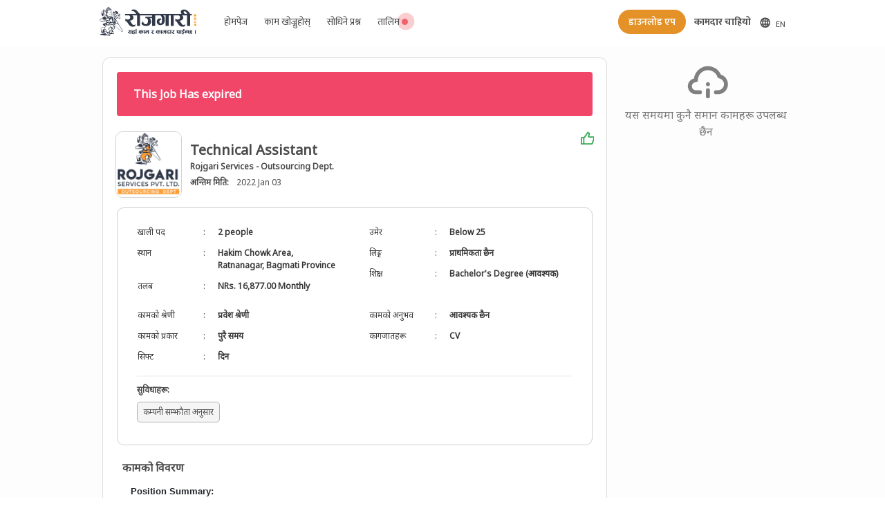

--- FILE ---
content_type: text/html; charset=utf-8
request_url: https://rojgari.com/job/technical-assistant-30/detail
body_size: 10583
content:
<!doctype html>
<html data-n-head-ssr lang="ne-NP" data-n-head="%7B%22lang%22:%7B%22ssr%22:%22ne-NP%22%7D%7D">
  <head >
    <title>ROJGARI - Technical Assistant Jobs In Nepal - Rojgari Services - Outsourcing Dept.</title><meta data-n-head="ssr" charset="utf-8"><meta data-n-head="ssr" name="viewport" content="width=device-width, initial-scale=1"><meta data-n-head="ssr" data-hid="description" name="description" content="Nepal Job Portal"><meta data-n-head="ssr" data-hid="mobile-web-app-capable" name="mobile-web-app-capable" content="yes"><meta data-n-head="ssr" data-hid="apple-mobile-web-app-title" name="apple-mobile-web-app-title" content="Rojgari"><meta data-n-head="ssr" data-hid="author" name="author" content="Aayulogic"><meta data-n-head="ssr" data-hid="theme-color" name="theme-color" content="#59c697"><meta data-n-head="ssr" data-hid="og:type" name="og:type" property="og:type" content="website"><meta data-n-head="ssr" data-hid="og:title" name="og:title" property="og:title" content="Rojgari"><meta data-n-head="ssr" data-hid="og:site_name" name="og:site_name" property="og:site_name" content="Rojgari"><meta data-n-head="ssr" data-hid="og:description" name="og:description" property="og:description" content="Nepal Job Portal"><meta data-n-head="ssr" data-hid="og:locale" property="og:locale" content="ne_NP"><meta data-n-head="ssr" data-hid="og:locale:alternate-en-US" property="og:locale:alternate" content="en_US"><link data-n-head="ssr" rel="icon" type="image/x-icon" href="/favicon.ico"><link data-n-head="ssr" rel="manifest" href="/_nuxt/manifest.08d0a254.json"><link data-n-head="ssr" rel="shortcut icon" href="favicon.ico"><link data-n-head="ssr" data-hid="alternate-hreflang-en" rel="alternate" href="/en/job/technical-assistant-30/detail" hreflang="en"><link data-n-head="ssr" data-hid="alternate-hreflang-en-US" rel="alternate" href="/en/job/technical-assistant-30/detail" hreflang="en-US"><link data-n-head="ssr" data-hid="alternate-hreflang-ne" rel="alternate" href="/job/technical-assistant-30/detail" hreflang="ne"><link data-n-head="ssr" data-hid="alternate-hreflang-ne-NP" rel="alternate" href="/job/technical-assistant-30/detail" hreflang="ne-NP"><script data-n-head="ssr" async src="https://securepubads.g.doubleclick.net/tag/js/gpt.js"></script><script data-n-head="ssr" src="//s7.addthis.com/js/300/addthis_widget.js#pubid=ra-5e0b3ce18da0cfd5" defer async></script><link rel="preload" href="/_nuxt/45805d9989e9aa06ce23.js" as="script"><link rel="preload" href="/_nuxt/75a98725a614528ee975.js" as="script"><link rel="preload" href="/_nuxt/f1f1ca4059698823ce52.css" as="style"><link rel="preload" href="/_nuxt/306a2b88e8285e4ae567.js" as="script"><link rel="preload" href="/_nuxt/dd547d8d9167ba03b407.css" as="style"><link rel="preload" href="/_nuxt/0708b0fb37151eee3156.js" as="script"><link rel="preload" href="/_nuxt/8da919507b164862330a.css" as="style"><link rel="preload" href="/_nuxt/ed2d4f9d016e7c5d4baa.js" as="script"><link rel="stylesheet" href="/_nuxt/f1f1ca4059698823ce52.css"><link rel="stylesheet" href="/_nuxt/dd547d8d9167ba03b407.css"><link rel="stylesheet" href="/_nuxt/8da919507b164862330a.css">
  </head>
  <body >
    <div data-server-rendered="true" id="__nuxt"><!----><div id="__layout"><div class="has-background-white" data-v-7717f91a><nav role="navigation" aria-label="main navigation" class="navbar mukta is-fixed-top sticky has-padding-5 has-padding-left-5-mobile has-padding-right-5-mobile nav-shadow" data-v-7717f91a><div class="container has-padding-right-15-mobile has-padding-left-15-mobile has-padding-right-80 has-padding-left-80" data-v-7717f91a><div class="navbar-brand is-left-marginless" data-v-7717f91a><div class="pointer" data-v-7717f91a><img src="/images/brand/logo.svg" width="140" alt="Rojgari Logo" class="mr-2" data-v-7717f91a></div> <div class="desktop-hide postjob" data-v-7717f91a><!----> <a class="navbar-item" data-v-7717f91a><span class="pr-2" data-v-7717f91a><svg xmlns="http://www.w3.org/2000/svg" width="16" height="16" viewBox="0 0 22 22" aria-labelledby="" role="presentation" data-v-9e1e2bf6 data-v-7717f91a><title id="" lang="en" data-v-9e1e2bf6></title> <g fill="currentColor" data-v-9e1e2bf6><path d="M21.41,8.64s0,0,0-.05a10,10,0,0,0-18.78,0s0,0,0,.05a9.86,9.86,0,0,0,0,6.72s0,0,0,.05a10,10,0,0,0,18.78,0s0,0,0-.05a9.86,9.86,0,0,0,0-6.72ZM4.26,14a7.82,7.82,0,0,1,0-4H6.12a16.73,16.73,0,0,0,0,4Zm.82,2h1.4a12.15,12.15,0,0,0,1,2.57A8,8,0,0,1,5.08,16Zm1.4-8H5.08A8,8,0,0,1,7.45,5.43,12.15,12.15,0,0,0,6.48,8ZM11,19.7A6.34,6.34,0,0,1,8.57,16H11ZM11,14H8.14a14.36,14.36,0,0,1,0-4H11Zm0-6H8.57A6.34,6.34,0,0,1,11,4.3Zm7.92,0h-1.4a12.15,12.15,0,0,0-1-2.57A8,8,0,0,1,18.92,8ZM13,4.3A6.34,6.34,0,0,1,15.43,8H13Zm0,15.4V16h2.43A6.34,6.34,0,0,1,13,19.7ZM15.86,14H13V10h2.86a14.36,14.36,0,0,1,0,4Zm.69,4.57a12.15,12.15,0,0,0,1-2.57h1.4A8,8,0,0,1,16.55,18.57ZM19.74,14H17.88A16.16,16.16,0,0,0,18,12a16.28,16.28,0,0,0-.12-2h1.86a7.82,7.82,0,0,1,0,4Z"/></g></svg></span> <span class="is-size-7" data-v-7717f91a>EN</span> <!----></a></div> <a role="button" aria-label="menu" aria-expanded="false" class="navbar-burger burger" style="margin-left: 0 !important" data-v-7717f91a><span aria-hidden="true" data-v-7717f91a></span> <span aria-hidden="true" data-v-7717f91a></span> <span aria-hidden="true" data-v-7717f91a></span></a></div> <div class="navbar-menu" data-v-7717f91a><div class="navbar-start text-14 ml-5" data-v-7717f91a><a id="btn-homepage" class="navbar-item" data-v-7717f91a>होमपेज</a> <a id="btn-browse-job" class="navbar-item" data-v-7717f91a>काम खोज्नुहोस् </a> <a id="btn-faq" class="navbar-item" data-v-7717f91a>सोधिने प्रश्न</a> <a id="btn-training" class="navbar-item relative pr-0 is-flex" data-v-7717f91a><div data-v-7717f91a>तालिम</div> <div class="relative is-flex align-center content-center pb-1 pr-1" data-v-7717f91a><svg xmlns="http://www.w3.org/2000/svg" width="14" height="14" viewBox="0 0 22 22" aria-labelledby="" role="presentation" class="pt-1" data-v-9e1e2bf6 data-v-7717f91a><title id="" lang="en" data-v-9e1e2bf6></title> <g fill="#ef636c" data-v-9e1e2bf6><path d="M12 22C17.5228 22 22 17.5228 22 12C22 6.47715 17.5228 2 12 2C6.47715 2 2 6.47715 2 12C2 17.5228 6.47715 22 12 22Z"/></g></svg> <span class="ping" data-v-7717f91a></span></div></a></div> <!----> <div class="navbar-end text-14 gap-05rem" data-v-7717f91a><a id="btn-download-app" class="button text-14 has-text-weight-semibold mr-3 rounded is-jobseeker" data-v-7717f91a>डाउनलोड एप</a> <a id="employer-zone" class="navbar-item-employer has-text-centered has-text-weight-bold" data-v-7717f91a>कामदार चाहियो</a> <a id="btn-homepage" class="button text-14 mt-2 is-hidden-tablet-only rounded" data-v-7717f91a>होमपेज</a> <a id="btn-browse-job" class="button text-14 mt-2 is-hidden-tablet-only rounded" data-v-7717f91a>काम खोज्नुहोस् </a> <a id="btn-faq" class="button text-14 mt-2 is-hidden-tablet-only rounded" data-v-7717f91a>सोधिने प्रश्न</a> <a id="btn-training" class="text-14 mt-2 is-hidden-desktop is-hidden-tablet-only rounded relative pr-0 is-flex border-1-light-grey color-light-black padding-halfem content-center" data-v-7717f91a><div data-v-7717f91a>
                तालिम
              </div> <div class="relative is-flex align-center content-center pb-1 pr-1" data-v-7717f91a><svg xmlns="http://www.w3.org/2000/svg" width="14" height="14" viewBox="0 0 22 22" aria-labelledby="" role="presentation" class="pt-1" data-v-9e1e2bf6 data-v-7717f91a><title id="" lang="en" data-v-9e1e2bf6></title> <g fill="#ef636c" data-v-9e1e2bf6><path d="M12 22C17.5228 22 22 17.5228 22 12C22 6.47715 17.5228 2 12 2C6.47715 2 2 6.47715 2 12C2 17.5228 6.47715 22 12 22Z"/></g></svg> <span class="ping" data-v-7717f91a></span></div></a> <div class="mobile-hide mt-2" style="display: flex; place-items: center" data-v-7717f91a><!----> <a class="navbar-item is-flex d-placement" data-v-7717f91a><span class="pr-2" data-v-7717f91a><svg xmlns="http://www.w3.org/2000/svg" width="16" height="16" viewBox="0 0 22 22" aria-labelledby="" role="presentation" data-v-9e1e2bf6 data-v-7717f91a><title id="" lang="en" data-v-9e1e2bf6></title> <g fill="currentColor" data-v-9e1e2bf6><path d="M21.41,8.64s0,0,0-.05a10,10,0,0,0-18.78,0s0,0,0,.05a9.86,9.86,0,0,0,0,6.72s0,0,0,.05a10,10,0,0,0,18.78,0s0,0,0-.05a9.86,9.86,0,0,0,0-6.72ZM4.26,14a7.82,7.82,0,0,1,0-4H6.12a16.73,16.73,0,0,0,0,4Zm.82,2h1.4a12.15,12.15,0,0,0,1,2.57A8,8,0,0,1,5.08,16Zm1.4-8H5.08A8,8,0,0,1,7.45,5.43,12.15,12.15,0,0,0,6.48,8ZM11,19.7A6.34,6.34,0,0,1,8.57,16H11ZM11,14H8.14a14.36,14.36,0,0,1,0-4H11Zm0-6H8.57A6.34,6.34,0,0,1,11,4.3Zm7.92,0h-1.4a12.15,12.15,0,0,0-1-2.57A8,8,0,0,1,18.92,8ZM13,4.3A6.34,6.34,0,0,1,15.43,8H13Zm0,15.4V16h2.43A6.34,6.34,0,0,1,13,19.7ZM15.86,14H13V10h2.86a14.36,14.36,0,0,1,0,4Zm.69,4.57a12.15,12.15,0,0,0,1-2.57h1.4A8,8,0,0,1,16.55,18.57ZM19.74,14H17.88A16.16,16.16,0,0,0,18,12a16.28,16.28,0,0,0-.12-2h1.86a7.82,7.82,0,0,1,0,4Z"/></g></svg></span> <span class="is-size-7" data-v-7717f91a>EN</span> <!----></a></div></div></div></div></nav> <div class="is-relative" data-v-7717f91a><div class="bg-white" data-v-7717f91a><div class="container padding-right-80px padding-left-80px"><div class="bg-white mb-3 columns is-centered is-multiline has-margin-top-5"><div class="column is-9 has-border-top-width-5 is-flex is-flex-direction-column"><div class="card rounded-10 has-border-width-5 has-margin-5"><div data-v-670dac59><div class="box rounded-10 pb-3 is-shadowless" data-v-670dac59><div class="notification is-danger is-light" data-v-670dac59><strong data-v-670dac59>This Job Has expired</strong></div> <div class="columns is-flex mb-1 has-padding-10" data-v-670dac59><img src="https://api.rojgari.com/media/uploads/organization/aff6bb3dbcb842878cd8fa84cb068922.jpg" class="image outline rounded-10 is-paddingless is-96x96" data-v-670dac59> <div class="column py-0 place-item-center" data-v-670dac59><div class="is-size-5 has-text-weight-bold is-size-6-mobile" data-v-670dac59>
          Technical Assistant
          <!----></div> <div class="is-size-7 has-text-weight-bold pointer" data-v-670dac59>Rojgari Services - Outsourcing Dept.</div> <p data-v-670dac59><span class="has-text-weight-bold is-size-7" data-v-670dac59>
            अन्तिम मिति:
          </span>
           
          <span data-v-670dac59><span class="is-size-7" data-v-670dac59>
              2022 Jan 03
            </span></span></p></div> <div class="column is-1-mobile is-paddingless" data-v-670dac59><span data-v-670dac59><a class="has-text-success is-pulled-right pt-10-mobile" data-v-670dac59><svg xmlns="http://www.w3.org/2000/svg" width="20" height="20" viewBox="0 0 22 22" aria-labelledby="" role="presentation" data-v-9e1e2bf6 data-v-670dac59><title id="" lang="en" data-v-9e1e2bf6></title> <g fill="green" data-v-9e1e2bf6><path d="M14.5998 8.00033H21C22.1046 8.00033 23 8.89576 23 10.0003V12.1047C23 12.3659 22.9488 12.6246 22.8494 12.8662L19.755 20.3811C19.6007 20.7558 19.2355 21.0003 18.8303 21.0003H2C1.44772 21.0003 1 20.5526 1 20.0003V10.0003C1 9.44804 1.44772 9.00033 2 9.00033H5.48184C5.80677 9.00033 6.11143 8.84246 6.29881 8.57701L11.7522 0.851355C11.8947 0.649486 12.1633 0.581978 12.3843 0.692483L14.1984 1.59951C15.25 2.12534 15.7931 3.31292 15.5031 4.45235L14.5998 8.00033ZM7 10.5878V19.0003H18.1606L21 12.1047V10.0003H14.5998C13.2951 10.0003 12.3398 8.77128 12.6616 7.50691L13.5649 3.95894C13.6229 3.73105 13.5143 3.49353 13.3039 3.38837L12.6428 3.0578L7.93275 9.73038C7.68285 10.0844 7.36341 10.3746 7 10.5878ZM5 11.0003H3V19.0003H5V11.0003Z" fill="rgba(47,168,79,1)" /></g></svg></a></span></div></div> <div class="outline box rounded-10 is-shadowless mb-2" data-v-670dac59><div class="columns is-size-7 mb-0" data-v-670dac59><div class="column" data-v-670dac59><div class="columns" data-v-670dac59><div class="column" data-v-670dac59><table class="table is-borderless is-hoverable is-full-width" data-v-670dac59><tr class="is-hovered" data-v-670dac59><td style="width: 95px" data-v-670dac59>खाली पद</td> <td style="width: 5px" data-v-670dac59>:</td> <td class="is-bold" data-v-670dac59>2 people</td></tr> <tr class="is-hovered" data-v-670dac59><td style="width: 95px" data-v-670dac59>स्थान</td> <td style="width: 5px" data-v-670dac59>:</td> <td class="is-bold" data-v-670dac59>
                     Hakim Chowk Area, Ratnanagar, Bagmati Province
                  </td></tr> <tr class="is-hovered" data-v-670dac59><td style="width: 95px" data-v-670dac59>तलब</td> <td style="width: 5px" data-v-670dac59>:</td> <td class="is-bold" data-v-670dac59><div data-v-670dac59> NRs. 16,877.00 Monthly</div></td></tr></table></div> <div class="column" data-v-670dac59><table class="table is-borderless is-hoverable is-full-width" data-v-670dac59><tr class="is-hovered" data-v-670dac59><td style="width: 95px" data-v-670dac59>
                    उमेर
                  </td> <td style="width: 5px" data-v-670dac59>:</td> <td class="is-bold" data-v-670dac59><!----> <div data-v-670dac59>
                      Below 25
                    </div></td></tr> <tr class="is-hovered" data-v-670dac59><td style="width: 95px" data-v-670dac59>लिङ्ग</td> <td style="width: 5px" data-v-670dac59>:</td> <td class="is-bold" data-v-670dac59>
                    प्राथमिकता छैन
                  </td></tr> <tr class="is-hovered" data-v-670dac59><td style="width: 95px" data-v-670dac59>शिक्षा</td> <td style="width: 5px" data-v-670dac59>:</td> <td class="is-bold" data-v-670dac59><div data-v-670dac59>
                      Bachelor's Degree (आवश्यक)
                    </div></td></tr></table></div></div></div></div> <div class="columns is-size-7 mb-0" data-v-670dac59><div class="column" data-v-670dac59><div class="columns" data-v-670dac59><div class="column" data-v-670dac59><table class="table is-borderless is-hoverable is-full-width" data-v-670dac59><tr class="is-hovered" style="width: 95px" data-v-670dac59><td style="width: 95px" data-v-670dac59>कामको श्रेणी</td> <td style="width: 5px" data-v-670dac59>:</td> <td class="is-bold" data-v-670dac59>
                    प्रवेश श्रेणी
                  </td></tr> <tr class="is-hovered" data-v-670dac59><td style="width: 95px" data-v-670dac59>कामको प्रकार</td> <td style="width: 5px" data-v-670dac59>:</td> <td class="is-bold" data-v-670dac59>
                    पुरै समय
                  </td></tr> <tr class="is-hovered" data-v-670dac59><td style="width: 95px" data-v-670dac59>सिफ्ट</td> <td style="width: 5px" data-v-670dac59>:</td> <td class="is-bold" data-v-670dac59>
                    दिन
                  </td></tr></table></div> <div class="column" data-v-670dac59><table class="table is-borderless is-hoverable is-full-width" data-v-670dac59><tr class="is-hovered" data-v-670dac59><td style="width: 95px" data-v-670dac59><div data-v-670dac59>
                      कामको अनुभव
                    </div></td> <td style="width: 5px" data-v-670dac59>:</td> <td class="is-bold" data-v-670dac59><div data-v-670dac59>
                      आवश्यक छैन
                    </div></td></tr> <!----> <tr class="is-hovered" data-v-670dac59><td style="width: 95px" data-v-670dac59>कागजातहरू</td> <td style="width: 5px" data-v-670dac59>:</td> <td class="is-bold" data-v-670dac59><span data-v-670dac59>
                      CV
                      <!----></span></td></tr></table></div></div></div></div> <div class="px-2" data-v-670dac59><!----> <!----> <!----> <!----> <!----> <!----> <!----> <!----> <hr class="has-margin-bottom-10 mt-0" data-v-670dac59> <div data-v-670dac59><p class="pb-2 is-size-7 has-text-weight-bold" data-v-670dac59>
            सुविधाहरू<span data-v-670dac59>:</span></p> <span class="tag word-break border-1 px-2 mr-3 mb-3" data-v-670dac59>
            कम्पनी सम्झौता अनुसार
          </span></div></div></div> <div class="column pl-2 is-bold" data-v-670dac59>
      कामको विवरण
    </div> <div class="is-12 mx-0 font-09 is-top-paddingless pl-5 column is-size-7-mobile" data-v-670dac59><p class="MsoNormal" style="line-height: normal; background-image: initial; background-position: initial; background-size: initial; background-repeat: initial; background-attachment: initial; background-origin: initial; background-clip: initial;"><b><span style="font-size:10.0pt;font-family:&quot;Segoe UI&quot;,sans-serif;
mso-fareast-font-family:&quot;Times New Roman&quot;;color:#212529">Position Summary:</span></b><span style="font-size:10.0pt;font-family:&quot;Segoe UI&quot;,sans-serif;mso-fareast-font-family:
&quot;Times New Roman&quot;;color:#212529"><o:p></o:p></span></p>

<p class="MsoNormal" style="line-height: normal; background-image: initial; background-position: initial; background-size: initial; background-repeat: initial; background-attachment: initial; background-origin: initial; background-clip: initial;"><span style="font-size:10.0pt;font-family:&quot;Segoe UI&quot;,sans-serif;
mso-fareast-font-family:&quot;Times New Roman&quot;;color:#212529">The given job position
is posted on behalf of the client organization of Rojgari Services Private
Limited, "Leading A Class Commercial Bank". The selected candidates
will be hired under the contract of Rojgari Services Private Limited and shall
be deputed on the location assigned by the client organization.<o:p></o:p></span></p>

<p class="MsoNormal" style="line-height: normal; background-image: initial; background-position: initial; background-size: initial; background-repeat: initial; background-attachment: initial; background-origin: initial; background-clip: initial;"><b><span style="font-size:10.0pt;font-family:&quot;Segoe UI&quot;,sans-serif;
mso-fareast-font-family:&quot;Times New Roman&quot;;color:#212529">Responsibilities:</span></b><span style="font-size:10.0pt;font-family:&quot;Segoe UI&quot;,sans-serif;mso-fareast-font-family:
&quot;Times New Roman&quot;;color:#212529"><o:p></o:p></span></p>

<ul type="disc">
 <li class="MsoNormal" style="color: rgb(33, 37, 41); line-height: normal; background-image: initial; background-position: initial; background-size: initial; background-repeat: initial; background-attachment: initial; background-origin: initial; background-clip: initial;"><span style="font-size:10.0pt;font-family:&quot;Segoe UI&quot;,sans-serif;
     mso-fareast-font-family:&quot;Times New Roman&quot;">Documentation<o:p></o:p></span></li>
 <li class="MsoNormal" style="color: rgb(33, 37, 41); line-height: normal; background-image: initial; background-position: initial; background-size: initial; background-repeat: initial; background-attachment: initial; background-origin: initial; background-clip: initial;"><span style="font-size:10.0pt;font-family:&quot;Segoe UI&quot;,sans-serif;
     mso-fareast-font-family:&quot;Times New Roman&quot;">Customer handling<o:p></o:p></span></li>
 <li class="MsoNormal" style="color: rgb(33, 37, 41); line-height: normal; background-image: initial; background-position: initial; background-size: initial; background-repeat: initial; background-attachment: initial; background-origin: initial; background-clip: initial;"><span style="font-size:10.0pt;font-family:&quot;Segoe UI&quot;,sans-serif;
     mso-fareast-font-family:&quot;Times New Roman&quot;">Other tasks as arises in the
     unit<o:p></o:p></span></li>
</ul>

<p class="MsoNormal" style="line-height: normal; background-image: initial; background-position: initial; background-size: initial; background-repeat: initial; background-attachment: initial; background-origin: initial; background-clip: initial;"><b><span style="font-size:10.0pt;font-family:&quot;Segoe UI&quot;,sans-serif;
mso-fareast-font-family:&quot;Times New Roman&quot;;color:#212529">Salary Offered,
Benefits and More:</span></b><span style="font-size:10.0pt;font-family:&quot;Segoe UI&quot;,sans-serif;
mso-fareast-font-family:&quot;Times New Roman&quot;;color:#212529"><o:p></o:p></span></p>

<ul type="disc">
 <li class="MsoNormal" style="color: rgb(33, 37, 41); line-height: normal; background-image: initial; background-position: initial; background-size: initial; background-repeat: initial; background-attachment: initial; background-origin: initial; background-clip: initial;"><span style="font-size:10.0pt;font-family:&quot;Segoe UI&quot;,sans-serif;
     mso-fareast-font-family:&quot;Times New Roman&quot;">Gross salary of NRs. 16,877, In
     addition to gross salary, benefits such as provident fund, gratuity<o:p></o:p></span></li>
 <li class="MsoNormal" style="color: rgb(33, 37, 41); line-height: normal; background-image: initial; background-position: initial; background-size: initial; background-repeat: initial; background-attachment: initial; background-origin: initial; background-clip: initial;"><span style="font-size:10.0pt;font-family:&quot;Segoe UI&quot;,sans-serif;
     mso-fareast-font-family:&quot;Times New Roman&quot;">Medical insurance, accidental
     insurance, festival bonus and leave facility from the date of join<o:p></o:p></span></li>
 <li class="MsoNormal" style="color: rgb(33, 37, 41); line-height: normal; background-image: initial; background-position: initial; background-size: initial; background-repeat: initial; background-attachment: initial; background-origin: initial; background-clip: initial;"><span style="font-size:10.0pt;font-family:&quot;Segoe UI&quot;,sans-serif;
     mso-fareast-font-family:&quot;Times New Roman&quot;">Dynamic and challenging working
     environment for better learning and career growth opportunity<o:p></o:p></span></li>
 <li class="MsoNormal" style="color: rgb(33, 37, 41); line-height: normal; background-image: initial; background-position: initial; background-size: initial; background-repeat: initial; background-attachment: initial; background-origin: initial; background-clip: initial;"><span style="font-size:10.0pt;font-family:&quot;Segoe UI&quot;,sans-serif;
     mso-fareast-font-family:&quot;Times New Roman&quot;">Good working culture and
     environment<o:p></o:p></span></li>
</ul>

<p class="MsoNormal"><o:p>&nbsp;</o:p></p></div> <hr class="hr-line mb-4" data-v-670dac59> <div class="columns has-padding-bottom-20-mobile has-padding-top-20-mobile has-padding-right-10-mobile has-padding-left-10-mobile" data-v-670dac59><!----></div> <!----></div> <!----> <!----> <!----> <div class="modal" data-v-670dac59><div class="modal-background columns is-flex is-vcentered" data-v-670dac59><div class="modal-content scrolls column is-one-third" data-v-670dac59><div class="box" data-v-670dac59><div class="modal-head" data-v-670dac59><h2 data-v-670dac59><b data-v-670dac59>Applying Procedure</b></h2> <hr class="mt-2" data-v-670dac59></div> <div class="content" data-v-670dac59><div data-v-670dac59></div> <button class="modal-close is-large" data-v-670dac59></button> <div class="btns has-text-right" data-v-670dac59><button class="mt-4 pointer" data-v-670dac59>
                Close
              </button></div></div></div></div></div></div></div></div> <div class="is-flex justify-center"><div id="div-gpt-ad-1715312892245-0"></div></div></div> <div class="column is-3 is-flex is-flex-direction-column gap-1"><div class="columns is-shadowless has-margin-top-5 has-margin-left-5-mobile has-margin-right-5-mobile has-margin-bottom-5-mobile is-flex is-flex-direction-column"><!----> <div class="is-full-width"><div class="column"><div><div class="columns has-text-centered"><div class="has-margin-auto"><svg xmlns="http://www.w3.org/2000/svg" width="64" height="64" viewBox="0 0 22 22" aria-labelledby="" role="presentation" data-v-9e1e2bf6><title id="" lang="en" data-v-9e1e2bf6></title> <g fill="grey" data-v-9e1e2bf6><path d="M11.29,12.29A1,1,0,0,0,12,14l.19,0a.6.6,0,0,0,.19-.06.56.56,0,0,0,.17-.09l.15-.12a1,1,0,0,0,0-1.42A1,1,0,0,0,11.29,12.29ZM12,15a1,1,0,0,0-1,1v3a1,1,0,0,0,2,0V16A1,1,0,0,0,12,15Zm6.42-6.78A7,7,0,0,0,5.06,10.11,4,4,0,0,0,6,18H8a1,1,0,0,0,0-2H6a2,2,0,0,1,0-4,1,1,0,0,0,1-1,5,5,0,0,1,9.73-1.61,1,1,0,0,0,.78.67A3,3,0,0,1,20,13a3,3,0,0,1-3,3H16a1,1,0,0,0,0,2h1a5,5,0,0,0,1.42-9.78Z"/></g></svg> <div class="has-text-centered has-text-grey">यस समयमा कुनै समान कामहरू उपलब्ध छैन</div></div></div></div></div></div></div> <div id="div-gpt-ad-1715313076904-0"></div> <div id="div-gpt-ad-1715313488682-0"></div></div></div></div></div></div> <footer class="base has-padding-top-25 has-padding-bottom-15" data-v-7717f91a><div class="container" data-v-7717f91a><div class="columns has-text-white has-padding-left-30-mobile has-padding-right-30-mobile is-mobile is-multiline footer_size mx-3 has-padding-right-40 has-padding-left-40" data-v-7717f91a><div class="column is-4-desktop is-12-mobile" data-v-7717f91a><div class="has-text-weight-bold is-size-5 pointer" data-v-7717f91a><img src="/images/brand/rojgari-white.svg" alt="Rojgari" width="180" data-v-7717f91a></div> <div class="is-size-7 has-text-grey-lighter has-margin-bottom-20" data-v-7717f91a>
            रोजगारी सर्भिसेस प्रा.लि.द्धारा संचालित रोजगारी पसलले बिगत ७ वर्षदेखि विभिन्न क्षेत्रमा स्वदेशी रोजगारी सेवा प्रदान गर्दै आइरहेको छ । सिपमुलक काम खोजिरहेका व्यक्तिहरुलाई विभिन्न संघ–संस्थाहरुमा लगाइदिने उद्देश्य लिएर यस पसलको स्थापना भएको हो ...
            <span class="pointer is-size-7 has-text-link" data-v-7717f91a>अधिक हेर्नुहोस्</span></div> <div class="columns is-mobile" data-v-7717f91a><div class="column is-narrow is-right-paddingless pointer" data-v-7717f91a><div data-v-7717f91a><svg xmlns="http://www.w3.org/2000/svg" width="16" height="16" viewBox="0 0 22 22" aria-labelledby="" role="presentation" data-v-9e1e2bf6 data-v-7717f91a><title id="" lang="en" data-v-9e1e2bf6></title> <g fill="#ffffff" data-v-9e1e2bf6><path d="M20.9,2H3.1A1.1,1.1,0,0,0,2,3.1V20.9A1.1,1.1,0,0,0,3.1,22h9.58V14.25h-2.6v-3h2.6V9a3.64,3.64,0,0,1,3.88-4,20.26,20.26,0,0,1,2.33.12v2.7H17.3c-1.26,0-1.5.6-1.5,1.47v1.93h3l-.39,3H15.8V22h5.1A1.1,1.1,0,0,0,22,20.9V3.1A1.1,1.1,0,0,0,20.9,2Z"/></g></svg></div></div><div class="column is-narrow is-right-paddingless pointer" data-v-7717f91a><div data-v-7717f91a><svg xmlns="http://www.w3.org/2000/svg" width="16" height="16" viewBox="0 0 22 22" aria-labelledby="" role="presentation" data-v-9e1e2bf6 data-v-7717f91a><title id="" lang="en" data-v-9e1e2bf6></title> <g fill="#ffffff" data-v-9e1e2bf6><path d="M17.34,5.46h0a1.2,1.2,0,1,0,1.2,1.2A1.2,1.2,0,0,0,17.34,5.46Zm4.6,2.42a7.59,7.59,0,0,0-.46-2.43,4.94,4.94,0,0,0-1.16-1.77,4.7,4.7,0,0,0-1.77-1.15,7.3,7.3,0,0,0-2.43-.47C15.06,2,14.72,2,12,2s-3.06,0-4.12.06a7.3,7.3,0,0,0-2.43.47A4.78,4.78,0,0,0,3.68,3.68,4.7,4.7,0,0,0,2.53,5.45a7.3,7.3,0,0,0-.47,2.43C2,8.94,2,9.28,2,12s0,3.06.06,4.12a7.3,7.3,0,0,0,.47,2.43,4.7,4.7,0,0,0,1.15,1.77,4.78,4.78,0,0,0,1.77,1.15,7.3,7.3,0,0,0,2.43.47C8.94,22,9.28,22,12,22s3.06,0,4.12-.06a7.3,7.3,0,0,0,2.43-.47,4.7,4.7,0,0,0,1.77-1.15,4.85,4.85,0,0,0,1.16-1.77,7.59,7.59,0,0,0,.46-2.43c0-1.06.06-1.4.06-4.12S22,8.94,21.94,7.88ZM20.14,16a5.61,5.61,0,0,1-.34,1.86,3.06,3.06,0,0,1-.75,1.15,3.19,3.19,0,0,1-1.15.75,5.61,5.61,0,0,1-1.86.34c-1,.05-1.37.06-4,.06s-3,0-4-.06A5.73,5.73,0,0,1,6.1,19.8,3.27,3.27,0,0,1,5,19.05a3,3,0,0,1-.74-1.15A5.54,5.54,0,0,1,3.86,16c0-1-.06-1.37-.06-4s0-3,.06-4A5.54,5.54,0,0,1,4.21,6.1,3,3,0,0,1,5,5,3.14,3.14,0,0,1,6.1,4.2,5.73,5.73,0,0,1,8,3.86c1,0,1.37-.06,4-.06s3,0,4,.06a5.61,5.61,0,0,1,1.86.34A3.06,3.06,0,0,1,19.05,5,3.06,3.06,0,0,1,19.8,6.1,5.61,5.61,0,0,1,20.14,8c.05,1,.06,1.37.06,4S20.19,15,20.14,16ZM12,6.87A5.13,5.13,0,1,0,17.14,12,5.12,5.12,0,0,0,12,6.87Zm0,8.46A3.33,3.33,0,1,1,15.33,12,3.33,3.33,0,0,1,12,15.33Z"/></g></svg></div></div><div class="column is-narrow is-right-paddingless pointer" data-v-7717f91a><div data-v-7717f91a><svg xmlns="http://www.w3.org/2000/svg" width="16" height="16" viewBox="0 0 22 22" aria-labelledby="" role="presentation" data-v-9e1e2bf6 data-v-7717f91a><title id="" lang="en" data-v-9e1e2bf6></title> <g fill="#ffffff" data-v-9e1e2bf6><path d="M 6 3 C 4.3550302 3 3 4.3550302 3 6 L 3 18 C 3 19.64497 4.3550302 21 6 21 L 18 21 C 19.64497 21 21 19.64497 21 18 L 21 6 C 21 4.3550302 19.64497 3 18 3 L 6 3 z M 6 5 L 18 5 C 18.56503 5 19 5.4349698 19 6 L 19 18 C 19 18.56503 18.56503 19 18 19 L 6 19 C 5.4349698 19 5 18.56503 5 18 L 5 6 C 5 5.4349698 5.4349698 5 6 5 z M 12 7 L 12 14 C 12 14.56503 11.56503 15 11 15 C 10.43497 15 10 14.56503 10 14 C 10 13.43497 10.43497 13 11 13 L 11 11 C 9.3550302 11 8 12.35503 8 14 C 8 15.64497 9.3550302 17 11 17 C 12.64497 17 14 15.64497 14 14 L 14 10.232422 C 14.616148 10.671342 15.259118 11 16 11 L 16 9 C 15.952667 9 15.262674 8.7809373 14.78125 8.3613281 C 14.299826 7.941719 14 7.4149911 14 7 L 12 7 z"/></g></svg></div></div><div class="column is-narrow is-right-paddingless pointer" data-v-7717f91a><div data-v-7717f91a><svg xmlns="http://www.w3.org/2000/svg" width="16" height="16" viewBox="0 0 22 22" aria-labelledby="" role="presentation" data-v-9e1e2bf6 data-v-7717f91a><title id="" lang="en" data-v-9e1e2bf6></title> <g fill="#ffffff" data-v-9e1e2bf6><path d="M23,9.71a8.5,8.5,0,0,0-.91-4.13,2.92,2.92,0,0,0-1.72-1A78.36,78.36,0,0,0,12,4.27a78.45,78.45,0,0,0-8.34.3,2.87,2.87,0,0,0-1.46.74c-.9.83-1,2.25-1.1,3.45a48.29,48.29,0,0,0,0,6.48,9.55,9.55,0,0,0,.3,2,3.14,3.14,0,0,0,.71,1.36,2.86,2.86,0,0,0,1.49.78,45.18,45.18,0,0,0,6.5.33c3.5.05,6.57,0,10.2-.28a2.88,2.88,0,0,0,1.53-.78,2.49,2.49,0,0,0,.61-1,10.58,10.58,0,0,0,.52-3.4C23,13.69,23,10.31,23,9.71ZM9.74,14.85V8.66l5.92,3.11C14,12.69,11.81,13.73,9.74,14.85Z"/></g></svg></div></div><div class="column is-narrow is-right-paddingless pointer" data-v-7717f91a><div data-v-7717f91a><svg xmlns="http://www.w3.org/2000/svg" width="16" height="16" viewBox="0 0 22 22" aria-labelledby="" role="presentation" data-v-9e1e2bf6 data-v-7717f91a><title id="" lang="en" data-v-9e1e2bf6></title> <g fill="#ffffff" data-v-9e1e2bf6><path d="M20.47,2H3.53A1.45,1.45,0,0,0,2.06,3.43V20.57A1.45,1.45,0,0,0,3.53,22H20.47a1.45,1.45,0,0,0,1.47-1.43V3.43A1.45,1.45,0,0,0,20.47,2ZM8.09,18.74h-3v-9h3ZM6.59,8.48h0a1.56,1.56,0,1,1,0-3.12,1.57,1.57,0,1,1,0,3.12ZM18.91,18.74h-3V13.91c0-1.21-.43-2-1.52-2A1.65,1.65,0,0,0,12.85,13a2,2,0,0,0-.1.73v5h-3s0-8.18,0-9h3V11A3,3,0,0,1,15.46,9.5c2,0,3.45,1.29,3.45,4.06Z"/></g></svg></div></div><div class="column is-narrow is-right-paddingless pointer" data-v-7717f91a><div data-v-7717f91a><svg xmlns="http://www.w3.org/2000/svg" width="16" height="16" viewBox="0 0 22 22" aria-labelledby="" role="presentation" data-v-9e1e2bf6 data-v-7717f91a><title id="" lang="en" data-v-9e1e2bf6></title> <g fill="#ffffff" data-v-9e1e2bf6><path d="M22,5.8a8.49,8.49,0,0,1-2.36.64,4.13,4.13,0,0,0,1.81-2.27,8.21,8.21,0,0,1-2.61,1,4.1,4.1,0,0,0-7,3.74A11.64,11.64,0,0,1,3.39,4.62a4.16,4.16,0,0,0-.55,2.07A4.09,4.09,0,0,0,4.66,10.1,4.05,4.05,0,0,1,2.8,9.59v.05a4.1,4.1,0,0,0,3.3,4A3.93,3.93,0,0,1,5,13.81a4.9,4.9,0,0,1-.77-.07,4.11,4.11,0,0,0,3.83,2.84A8.22,8.22,0,0,1,3,18.34a7.93,7.93,0,0,1-1-.06,11.57,11.57,0,0,0,6.29,1.85A11.59,11.59,0,0,0,20,8.45c0-.17,0-.35,0-.53A8.43,8.43,0,0,0,22,5.8Z"/></g></svg></div></div><div class="column is-narrow is-right-paddingless pointer" data-v-7717f91a><div data-v-7717f91a><svg xmlns="http://www.w3.org/2000/svg" width="16" height="16" viewBox="0 0 22 22" aria-labelledby="" role="presentation" data-v-9e1e2bf6 data-v-7717f91a><title id="" lang="en" data-v-9e1e2bf6></title> <g fill="#ffffff" data-v-9e1e2bf6><path d="M20.91887,10.653c-.31445-.16992-3.01074-1.73438-4.02246-2.32324l-.00293-.002L4.6386,1.25262a1.679,1.679,0,0,0-1.40711-.1593c-.02618.0094-.05078.01886-.07623.03051a1.41835,1.41835,0,0,0-.17291.06922,1.51864,1.51864,0,0,0-.73828,1.36426V21.54266a1.43542,1.43542,0,0,0,.69238,1.2705,1.30761,1.30761,0,0,0,.15479.06373c.02893.01336.05651.025.08636.03552a1.37893,1.37893,0,0,0,.44635.0824,1.67263,1.67263,0,0,0,.83106-.23145c.38867-.22559,12.43847-7.18262,12.43847-7.18262L20.914,13.25945a1.52522,1.52522,0,0,0,.8418-1.334A1.49078,1.49078,0,0,0,20.91887,10.653ZM4.24407,19.839V4.10186l7.94012,7.85907Zm5.018-2.16168,4.34351-4.30957,1.14954,1.13782C13.49047,15.23583,11.35381,16.4696,9.26207,17.67736Zm4.3418-7.125L9.206,6.19933l5.55365,3.2063ZM16.55065,13.469l-1.52539-1.50977L16.553,10.44341c.72027.41828,1.84283,1.06934,2.6159,1.51429Z"/></g></svg></div></div><div class="column is-narrow is-right-paddingless pointer" data-v-7717f91a><div data-v-7717f91a><svg xmlns="http://www.w3.org/2000/svg" width="16" height="16" viewBox="0 0 22 22" aria-labelledby="" role="presentation" data-v-9e1e2bf6 data-v-7717f91a><title id="" lang="en" data-v-9e1e2bf6></title> <g fill="#ffffff" data-v-9e1e2bf6><path d="M14.94,5.19A4.38,4.38,0,0,0,16,2,4.44,4.44,0,0,0,13,3.52,4.17,4.17,0,0,0,12,6.61,3.69,3.69,0,0,0,14.94,5.19Zm2.52,7.44a4.51,4.51,0,0,1,2.16-3.81,4.66,4.66,0,0,0-3.66-2c-1.56-.16-3,.91-3.83.91s-2-.89-3.3-.87A4.92,4.92,0,0,0,4.69,9.39C2.93,12.45,4.24,17,6,19.47,6.8,20.68,7.8,22.05,9.12,22s1.75-.82,3.28-.82,2,.82,3.3.79,2.22-1.24,3.06-2.45a11,11,0,0,0,1.38-2.85A4.41,4.41,0,0,1,17.46,12.63Z"/></g></svg></div></div></div></div> <div class="column has-margin-top-5 is-half-mobile" data-v-7717f91a><div class="has-text-weight-bold is-size-6 has-margin-bottom-10" data-v-7717f91a>
            सर्वाधिक लोकप्रिय
          </div> <div data-v-7717f91a><a class="has-text-grey-light is-size-6" data-v-7717f91a><small class="is-hover-blue" data-v-7717f91a>खाता खोल्नुहोस्</small></a></div> <div class="is-size-6" data-v-7717f91a><a class="has-text-grey-light" data-v-7717f91a><small class="is-hover-blue" data-v-7717f91a>हाम्रोबारे</small></a></div> <div class="is-size-6" data-v-7717f91a><a class="has-text-grey-light" data-v-7717f91a><small class="is-hover-blue" data-v-7717f91a>रोजगारी मुलक जानकारी</small></a></div> <div class="is-size-6" data-v-7717f91a><a class="has-text-grey-light" data-v-7717f91a><small class="is-hover-blue" data-v-7717f91a>रोजगारी प्रतिनिधि बन्नुहोस्</small></a></div></div> <div class="column has-margin-top-5 is-half-mobile" data-v-7717f91a><div class="has-text-weight-bold is-size-6 has-margin-bottom-10" data-v-7717f91a>
            रोजगार खोजीकर्ता
          </div> <div data-v-7717f91a><a class="has-text-grey-light is-size-6" data-v-7717f91a><small class="is-hover-blue" data-v-7717f91a>लगईन गर्नुहोस्</small></a></div> <div data-v-7717f91a><a class="has-text-grey-light" data-v-7717f91a><small class="is-hover-blue" data-v-7717f91a>खाता खोल्नुहोस्</small></a></div> <div data-v-7717f91a><a class="has-text-grey-light is-size-6" data-v-7717f91a><small class="is-hover-blue" data-v-7717f91a>काम खोज्नुहोस्</small></a></div></div> <div class="column has-margin-top-5 is-half-mobile" data-v-7717f91a><div class="has-text-weight-bold is-size-6 has-margin-bottom-10" data-v-7717f91a>
            रोजगारदाता
          </div> <a class="has-text-grey-light" data-v-7717f91a><small class="is-hover-blue" data-v-7717f91a>कामदार चाहियो</small></a> <div data-v-7717f91a><a class="has-text-grey-light is-size-6" data-v-7717f91a><small class="is-hover-blue" data-v-7717f91a>जब पोस्ट गर्नुहोस्</small></a></div> <div data-v-7717f91a><a class="has-text-grey-light" data-v-7717f91a><small class="is-hover-blue" data-v-7717f91a>सम्पर्क</small></a> <div class="is-size-6" data-v-7717f91a><a class="has-text-grey-light" data-v-7717f91a><small class="is-hover-blue" data-v-7717f91a>मूल्य सूची</small></a></div></div> <div class="has-text-grey-light is-size-6" data-v-7717f91a></div></div> <div class="column has-text-grey-light has-margin-top-5 is-size-7" data-v-7717f91a><div class="has-text-weight-bold has-text-white is-size-6 has-margin-bottom-10" data-v-7717f91a>
            सम्पर्क
          </div> <div class="is-size-7" data-v-7717f91a>
            फोन:
            <span class="has-text-white" data-v-7717f91a>०१-५९७००६९ </span></div> <div class="is-size-7" data-v-7717f91a>
            इमेल:
            <span class="has-text-white" data-v-7717f91a><a href="/cdn-cgi/l/email-protection" class="__cf_email__" data-cfemail="2b42454d446b5944414c4a594205484446">[email&#160;protected]</a></span></div> <div class="is-size-7" data-v-7717f91a>
            मुख्य कार्यालय:
            <span class="has-text-white" data-v-7717f91a>मिन भवन मेन रोड, आलोकनगर गेट संगै, <br/> काठमाडौँ, नेपाल</span></div></div></div></div> <hr class="has-background-grey-dark footer-divider" data-v-7717f91a> <div class="container" data-v-7717f91a><div class="columns is-vcentered has-padding-left-30-mobile has-padding-right-30-mobile is-mobile has-text-white is-size-7 footer_size is-flex is-content-space-between is-flex-wrap gap-1 pb-2 is-full-width has-padding-right-80 has-padding-left-80" data-v-7717f91a><div class="column is-flex" data-v-7717f91a>
          २०२४ - रोजगारी
          |
          <a class="has-text-white" data-v-7717f91a><small class="is-hover-blue" data-v-7717f91a>नियम र सर्त</small></a></div> <div class="is-flex gap-1 is-flex-wrap align-center pl-3" data-v-7717f91a><span data-v-7717f91a>Powered by</span> <img src="/images/MJ_logo.png" alt="merojob" class="pointer object-fit-contain height-2rem" data-v-7717f91a></div></div></div></footer> <div data-v-1007955b data-v-7717f91a><!----></div> <div class="modal" data-v-7717f91a><div class="modal-background" data-v-7717f91a></div> <!----> <button class="modal-close is-large" data-v-7717f91a></button></div> <!----> <!----> <!----> <div class="modal" data-v-7717f91a><div class="modal-background" data-v-7717f91a></div> <!----> <button class="modal-close is-large" data-v-7717f91a></button></div> <!----> <!----></div></div></div><script data-cfasync="false" src="/cdn-cgi/scripts/5c5dd728/cloudflare-static/email-decode.min.js"></script><script>window.__NUXT__=(function(a,b,c,d,e,f,g,h,i,j,k,l,m,n,o,p,q,r,s,t,u,v,w,x,y,z,A,B,C,D,E){i[0]={id:5582,address:"Hakim Chowk Area, Ratnanagar Municipality, Chitwan",full_address:"Hakim Chowk Area, Ratnanagar, Bagmati Province"};j[0]={slug:"account-assistant",name:"Account Assistant"};j[1]={slug:"technical-assistant",name:f};k.name="Rojgari Services - Outsourcing Dept.";k.slug="sumit-enterprises";k.logo="https:\u002F\u002Fapi.rojgari.com\u002Fmedia\u002Fuploads\u002Forganization\u002Faff6bb3dbcb842878cd8fa84cb068922.jpg";k.industry="Manpower Recruitment";o[0]="full_time";w[0]="CV";x[0]="कम्पनी सम्झौता अनुसार";B.is_experience_required=b;B.min_experience_months=a;B.max_experience_months=a;B.is_gender_specific=b;B.gender=a;B.is_age_specific=d;B.min_age=a;B.max_age=25;B.required_two_wheeler=b;B.job_template=a;return {layout:"default",data:[{}],fetch:[],error:a,state:{snackBar:{text:c,color:c,display:b},screen:a,loginDialog:{display:b,type:c,extraInfo:c},project:a,pricingData:{job_price_setting:a,quantity:a},showChart:b,index:e,accounts:{signUp:{phoneNumber:a,otp:a,org:b}},job:{jobPost:{slug:a,detail:{}},jobType:c},shoppingCart:{employerJobseekerShortlist:[],showAlertMessage:b},signup:{signUp:{fullName:a,phoneNumber:a,otp:a,countryCode:a,countryName:a,countryFlag:a,email:a}},collection:{homePageFilterFor:a,collectionResponses:{jobDetails:{id:g,job_title:f,slug:h,job_locations:i,categories:j,organization:k,job_source:a,tags:l,job_service:a,vacancies:m,deadline:n,available_for:o,preferred_shift:p,job_level:q,offered_salary:r,logo:a,alternate_description:c,description:s,specification:c,is_skill_specific:b,skills:t,education_level:u,education_program:v,is_education_specific:d,education_description:c,is_document_required:d,document_categories:w,benefits:x,apply_online:d,apply_online_alternative:c,np_image:a,status:y,hit_count:z,rating:e,posted_at:A,job_filled_on:a,banner:a,setting:B,liked:a,applied:a,personal_qualities:C,work_standards:D,required_knowledge:E,is_expired:d,free_job:b,has_questions:b},jobSearchCollection:{id:g,job_title:f,slug:h,job_locations:i,categories:j,organization:k,job_source:a,tags:l,job_service:a,vacancies:m,deadline:n,available_for:o,preferred_shift:p,job_level:q,offered_salary:r,logo:a,alternate_description:c,description:s,specification:c,is_skill_specific:b,skills:t,education_level:u,education_program:v,is_education_specific:d,education_description:c,is_document_required:d,document_categories:w,benefits:x,apply_online:d,apply_online_alternative:c,np_image:a,status:y,hit_count:z,rating:e,posted_at:A,job_filled_on:a,banner:a,setting:B,liked:a,applied:a,personal_qualities:C,work_standards:D,required_knowledge:E,is_expired:d,free_job:b,has_questions:b}}},i18n:{routeParams:{}},auth:{user:a,loggedIn:b,strategy:"local"}},serverRendered:d,routePath:"\u002Fjob\u002Ftechnical-assistant-30\u002Fdetail"}}(null,false,"",true,0,"Technical Assistant",2094,"technical-assistant-30",Array(1),Array(2),{},Array(0),2,"2022-01-03T15:26:02.343048+05:45",Array(1),"Day","entry_level"," NRs. 16,877.00 Monthly","\u003Cp class=\"MsoNormal\" style=\"line-height: normal; background-image: initial; background-position: initial; background-size: initial; background-repeat: initial; background-attachment: initial; background-origin: initial; background-clip: initial;\"\u003E\u003Cb\u003E\u003Cspan style=\"font-size:10.0pt;font-family:&quot;Segoe UI&quot;,sans-serif;\nmso-fareast-font-family:&quot;Times New Roman&quot;;color:#212529\"\u003EPosition Summary:\u003C\u002Fspan\u003E\u003C\u002Fb\u003E\u003Cspan style=\"font-size:10.0pt;font-family:&quot;Segoe UI&quot;,sans-serif;mso-fareast-font-family:\n&quot;Times New Roman&quot;;color:#212529\"\u003E\u003Co:p\u003E\u003C\u002Fo:p\u003E\u003C\u002Fspan\u003E\u003C\u002Fp\u003E\n\n\u003Cp class=\"MsoNormal\" style=\"line-height: normal; background-image: initial; background-position: initial; background-size: initial; background-repeat: initial; background-attachment: initial; background-origin: initial; background-clip: initial;\"\u003E\u003Cspan style=\"font-size:10.0pt;font-family:&quot;Segoe UI&quot;,sans-serif;\nmso-fareast-font-family:&quot;Times New Roman&quot;;color:#212529\"\u003EThe given job position\nis posted on behalf of the client organization of Rojgari Services Private\nLimited, \"Leading A Class Commercial Bank\". The selected candidates\nwill be hired under the contract of Rojgari Services Private Limited and shall\nbe deputed on the location assigned by the client organization.\u003Co:p\u003E\u003C\u002Fo:p\u003E\u003C\u002Fspan\u003E\u003C\u002Fp\u003E\n\n\u003Cp class=\"MsoNormal\" style=\"line-height: normal; background-image: initial; background-position: initial; background-size: initial; background-repeat: initial; background-attachment: initial; background-origin: initial; background-clip: initial;\"\u003E\u003Cb\u003E\u003Cspan style=\"font-size:10.0pt;font-family:&quot;Segoe UI&quot;,sans-serif;\nmso-fareast-font-family:&quot;Times New Roman&quot;;color:#212529\"\u003EResponsibilities:\u003C\u002Fspan\u003E\u003C\u002Fb\u003E\u003Cspan style=\"font-size:10.0pt;font-family:&quot;Segoe UI&quot;,sans-serif;mso-fareast-font-family:\n&quot;Times New Roman&quot;;color:#212529\"\u003E\u003Co:p\u003E\u003C\u002Fo:p\u003E\u003C\u002Fspan\u003E\u003C\u002Fp\u003E\n\n\u003Cul type=\"disc\"\u003E\n \u003Cli class=\"MsoNormal\" style=\"color: rgb(33, 37, 41); line-height: normal; background-image: initial; background-position: initial; background-size: initial; background-repeat: initial; background-attachment: initial; background-origin: initial; background-clip: initial;\"\u003E\u003Cspan style=\"font-size:10.0pt;font-family:&quot;Segoe UI&quot;,sans-serif;\n     mso-fareast-font-family:&quot;Times New Roman&quot;\"\u003EDocumentation\u003Co:p\u003E\u003C\u002Fo:p\u003E\u003C\u002Fspan\u003E\u003C\u002Fli\u003E\n \u003Cli class=\"MsoNormal\" style=\"color: rgb(33, 37, 41); line-height: normal; background-image: initial; background-position: initial; background-size: initial; background-repeat: initial; background-attachment: initial; background-origin: initial; background-clip: initial;\"\u003E\u003Cspan style=\"font-size:10.0pt;font-family:&quot;Segoe UI&quot;,sans-serif;\n     mso-fareast-font-family:&quot;Times New Roman&quot;\"\u003ECustomer handling\u003Co:p\u003E\u003C\u002Fo:p\u003E\u003C\u002Fspan\u003E\u003C\u002Fli\u003E\n \u003Cli class=\"MsoNormal\" style=\"color: rgb(33, 37, 41); line-height: normal; background-image: initial; background-position: initial; background-size: initial; background-repeat: initial; background-attachment: initial; background-origin: initial; background-clip: initial;\"\u003E\u003Cspan style=\"font-size:10.0pt;font-family:&quot;Segoe UI&quot;,sans-serif;\n     mso-fareast-font-family:&quot;Times New Roman&quot;\"\u003EOther tasks as arises in the\n     unit\u003Co:p\u003E\u003C\u002Fo:p\u003E\u003C\u002Fspan\u003E\u003C\u002Fli\u003E\n\u003C\u002Ful\u003E\n\n\u003Cp class=\"MsoNormal\" style=\"line-height: normal; background-image: initial; background-position: initial; background-size: initial; background-repeat: initial; background-attachment: initial; background-origin: initial; background-clip: initial;\"\u003E\u003Cb\u003E\u003Cspan style=\"font-size:10.0pt;font-family:&quot;Segoe UI&quot;,sans-serif;\nmso-fareast-font-family:&quot;Times New Roman&quot;;color:#212529\"\u003ESalary Offered,\nBenefits and More:\u003C\u002Fspan\u003E\u003C\u002Fb\u003E\u003Cspan style=\"font-size:10.0pt;font-family:&quot;Segoe UI&quot;,sans-serif;\nmso-fareast-font-family:&quot;Times New Roman&quot;;color:#212529\"\u003E\u003Co:p\u003E\u003C\u002Fo:p\u003E\u003C\u002Fspan\u003E\u003C\u002Fp\u003E\n\n\u003Cul type=\"disc\"\u003E\n \u003Cli class=\"MsoNormal\" style=\"color: rgb(33, 37, 41); line-height: normal; background-image: initial; background-position: initial; background-size: initial; background-repeat: initial; background-attachment: initial; background-origin: initial; background-clip: initial;\"\u003E\u003Cspan style=\"font-size:10.0pt;font-family:&quot;Segoe UI&quot;,sans-serif;\n     mso-fareast-font-family:&quot;Times New Roman&quot;\"\u003EGross salary of NRs. 16,877, In\n     addition to gross salary, benefits such as provident fund, gratuity\u003Co:p\u003E\u003C\u002Fo:p\u003E\u003C\u002Fspan\u003E\u003C\u002Fli\u003E\n \u003Cli class=\"MsoNormal\" style=\"color: rgb(33, 37, 41); line-height: normal; background-image: initial; background-position: initial; background-size: initial; background-repeat: initial; background-attachment: initial; background-origin: initial; background-clip: initial;\"\u003E\u003Cspan style=\"font-size:10.0pt;font-family:&quot;Segoe UI&quot;,sans-serif;\n     mso-fareast-font-family:&quot;Times New Roman&quot;\"\u003EMedical insurance, accidental\n     insurance, festival bonus and leave facility from the date of join\u003Co:p\u003E\u003C\u002Fo:p\u003E\u003C\u002Fspan\u003E\u003C\u002Fli\u003E\n \u003Cli class=\"MsoNormal\" style=\"color: rgb(33, 37, 41); line-height: normal; background-image: initial; background-position: initial; background-size: initial; background-repeat: initial; background-attachment: initial; background-origin: initial; background-clip: initial;\"\u003E\u003Cspan style=\"font-size:10.0pt;font-family:&quot;Segoe UI&quot;,sans-serif;\n     mso-fareast-font-family:&quot;Times New Roman&quot;\"\u003EDynamic and challenging working\n     environment for better learning and career growth opportunity\u003Co:p\u003E\u003C\u002Fo:p\u003E\u003C\u002Fspan\u003E\u003C\u002Fli\u003E\n \u003Cli class=\"MsoNormal\" style=\"color: rgb(33, 37, 41); line-height: normal; background-image: initial; background-position: initial; background-size: initial; background-repeat: initial; background-attachment: initial; background-origin: initial; background-clip: initial;\"\u003E\u003Cspan style=\"font-size:10.0pt;font-family:&quot;Segoe UI&quot;,sans-serif;\n     mso-fareast-font-family:&quot;Times New Roman&quot;\"\u003EGood working culture and\n     environment\u003Co:p\u003E\u003C\u002Fo:p\u003E\u003C\u002Fspan\u003E\u003C\u002Fli\u003E\n\u003C\u002Ful\u003E\n\n\u003Cp class=\"MsoNormal\"\u003E\u003Co:p\u003E&nbsp;\u003C\u002Fo:p\u003E\u003C\u002Fp\u003E",Array(0),"Bachelor's Degree",Array(0),Array(1),Array(1),"Published",338,"2021-12-27T16:40:34.242158+05:45",{},Array(0),Array(0),Array(0)));</script><script src="/_nuxt/45805d9989e9aa06ce23.js" defer></script><script src="/_nuxt/ed2d4f9d016e7c5d4baa.js" defer></script><script src="/_nuxt/75a98725a614528ee975.js" defer></script><script src="/_nuxt/306a2b88e8285e4ae567.js" defer></script><script src="/_nuxt/0708b0fb37151eee3156.js" defer></script>
  <script defer src="https://static.cloudflareinsights.com/beacon.min.js/vcd15cbe7772f49c399c6a5babf22c1241717689176015" integrity="sha512-ZpsOmlRQV6y907TI0dKBHq9Md29nnaEIPlkf84rnaERnq6zvWvPUqr2ft8M1aS28oN72PdrCzSjY4U6VaAw1EQ==" data-cf-beacon='{"version":"2024.11.0","token":"176f6372b5cf447d935e4b154e587aa4","r":1,"server_timing":{"name":{"cfCacheStatus":true,"cfEdge":true,"cfExtPri":true,"cfL4":true,"cfOrigin":true,"cfSpeedBrain":true},"location_startswith":null}}' crossorigin="anonymous"></script>
</body>
</html>


--- FILE ---
content_type: text/html; charset=utf-8
request_url: https://www.google.com/recaptcha/api2/aframe
body_size: 248
content:
<!DOCTYPE HTML><html><head><meta http-equiv="content-type" content="text/html; charset=UTF-8"></head><body><script nonce="bYg6ygqoxVCNYAEn4_InpQ">/** Anti-fraud and anti-abuse applications only. See google.com/recaptcha */ try{var clients={'sodar':'https://pagead2.googlesyndication.com/pagead/sodar?'};window.addEventListener("message",function(a){try{if(a.source===window.parent){var b=JSON.parse(a.data);var c=clients[b['id']];if(c){var d=document.createElement('img');d.src=c+b['params']+'&rc='+(localStorage.getItem("rc::a")?sessionStorage.getItem("rc::b"):"");window.document.body.appendChild(d);sessionStorage.setItem("rc::e",parseInt(sessionStorage.getItem("rc::e")||0)+1);localStorage.setItem("rc::h",'1762788113163');}}}catch(b){}});window.parent.postMessage("_grecaptcha_ready", "*");}catch(b){}</script></body></html>

--- FILE ---
content_type: text/css; charset=UTF-8
request_url: https://rojgari.com/_nuxt/dd547d8d9167ba03b407.css
body_size: 63432
content:
@import url(https://fonts.googleapis.com/css?family=Noto+Sans&display=swap);@import url(https://fonts.googleapis.com/css2?family=Mukta:wght@200;300;400;500;600;700;800&display=swap);.nuxt-progress{position:fixed;top:0;left:0;right:0;height:5px;width:0;opacity:1;transition:width .1s,opacity .4s;background-color:#59c697;z-index:999999}.nuxt-progress.nuxt-progress-notransition{transition:none}.nuxt-progress-failed{background-color:red}.is-borderless,table.is-completely-borderless td,table.is-completely-borderless th,table.is-completely-borderless tr{border:0!important}.is-top-borderless{border-top:0!important}.is-bottom-borderless{border-bottom:0!important}.is-left-borderless{border-left:0!important}.is-right-borderless{border-right:0!important}.has-border-width-1{border-width:1px!important}.has-border-top-width-1{border-top-width:1px!important}.has-border-bottom-width-1{border-bottom-width:1px!important}.has-border-left-width-1{border-left-width:1px!important}.has-border-right-width-1{border-right-width:1px!important}.has-border-width-2{border-width:2px!important}.has-border-top-width-2{border-top-width:2px!important}.has-border-bottom-width-2{border-bottom-width:2px!important}.has-border-left-width-2{border-left-width:2px!important}.has-border-right-width-2{border-right-width:2px!important}.has-border-width-3{border-width:3px!important}.has-border-top-width-3{border-top-width:3px!important}.has-border-bottom-width-3{border-bottom-width:3px!important}.has-border-left-width-3{border-left-width:3px!important}.has-border-right-width-3{border-right-width:3px!important}.has-border-width-4{border-width:4px!important}.has-border-top-width-4{border-top-width:4px!important}.has-border-bottom-width-4{border-bottom-width:4px!important}.has-border-left-width-4{border-left-width:4px!important}.has-border-right-width-4{border-right-width:4px!important}.has-border-width-5{border-width:5px!important}.has-border-top-width-5{border-top-width:5px!important}.has-border-bottom-width-5{border-bottom-width:5px!important}.has-border-left-width-5{border-left-width:5px!important}.has-border-right-width-5{border-right-width:5px!important}.has-border-width-6{border-width:6px!important}.has-border-top-width-6{border-top-width:6px!important}.has-border-bottom-width-6{border-bottom-width:6px!important}.has-border-left-width-6{border-left-width:6px!important}.has-border-right-width-6{border-right-width:6px!important}.has-border-width-7{border-width:7px!important}.has-border-top-width-7{border-top-width:7px!important}.has-border-bottom-width-7{border-bottom-width:7px!important}.has-border-left-width-7{border-left-width:7px!important}.has-border-right-width-7{border-right-width:7px!important}.has-border-width-8{border-width:8px!important}.has-border-top-width-8{border-top-width:8px!important}.has-border-bottom-width-8{border-bottom-width:8px!important}.has-border-left-width-8{border-left-width:8px!important}.has-border-right-width-8{border-right-width:8px!important}.has-border-width-9{border-width:9px!important}.has-border-top-width-9{border-top-width:9px!important}.has-border-bottom-width-9{border-bottom-width:9px!important}.has-border-left-width-9{border-left-width:9px!important}.has-border-right-width-9{border-right-width:9px!important}.has-cursor-default{cursor:default!important}.has-cursor-pointer{cursor:pointer!important}.has-cursor-grab{cursor:-webkit-grab!important;cursor:grab!important}.has-cursor-help{cursor:help!important}.has-cursor-wait{cursor:wait!important}.has-cursor-crosshair{cursor:crosshair!important}.has-cursor-not-allowed{cursor:not-allowed!important}.has-cursor-zoom-in{cursor:zoom-in!important}.flex-row{display:flex;flex-direction:row!important}.flex-column{display:flex;flex-direction:column!important}.nowrap{flex-wrap:nowrap!important}.wrap{flex-wrap:wrap!important}.wrap-reverse{flex-wrap:wrap-reverse!important}.align-start{align-content:start!important}.align-end{align-content:end!important}.align-flex-start{align-content:flex-start!important}.align-flex-end{align-content:flex-end!important}.align-center{align-content:center!important}.align-normal{align-content:normal!important}.align-space-between{align-content:space-between!important}.align-space-around{align-content:space-around!important}.align-space-evenly{align-content:space-evenly!important}.align-stretch{align-content:stretch!important}.align-baseline{align-content:baseline!important}.justify-left{justify-content:left!important}.justify-right{justify-content:right!important}.justify-start{justify-content:start!important}.justify-end{justify-content:end!important}.justify-flex-start{justify-content:flex-start!important}.justify-flex-end{justify-content:flex-end!important}.justify-center{justify-content:center!important}.justify-normal{justify-content:normal!important}.justify-space-between{justify-content:space-between!important}.justify-space-around{justify-content:space-around!important}.justify-space-evenly{justify-content:space-evenly!important}.justify-stretch{justify-content:stretch!important}.justify-baseline{justify-content:baseline!important}.align-self-auto{align-self:auto!important}.align-self-flex-start{align-self:flex-start!important}.align-self-flex-end{align-self:flex-end!important}.align-self-center{align-self:center!important}.align-self-baseline{align-self:baseline!important}.align-self-stretch{align-self:stretch!important}.align-items-flex-start{align-items:flex-start!important}.align-items-flex-end{align-items:flex-end!important}.align-items-center{align-items:center!important}.align-items-baseline{align-items:baseline!important}.align-items-stretch{align-items:stretch!important}.is-blurred{-webkit-filter:blur(15px)!important;filter:blur(15px)!important}.is-blurred-medium{-webkit-filter:blur(40px)!important;filter:blur(40px)!important}.is-blurred-hard{-webkit-filter:blur(75px)!important;filter:blur(75px)!important}.has-max-width-50{max-width:50px!important}.has-min-width-50{min-width:50px!important}.has-max-height-50{max-height:50px!important}.has-min-height-50{min-height:50px!important}.has-max-width-100{max-width:100px!important}.has-min-width-100{min-width:100px!important}.has-max-height-100{max-height:100px!important}.has-min-height-100{min-height:100px!important}.has-max-width-150{max-width:150px!important}.has-min-width-150{min-width:150px!important}.has-max-height-150{max-height:150px!important}.has-min-height-150{min-height:150px!important}.has-max-width-200{max-width:200px!important}.has-min-width-200{min-width:200px!important}.has-max-height-200{max-height:200px!important}.has-min-height-200{min-height:200px!important}.has-max-width-250{max-width:250px!important}.has-min-width-250{min-width:250px!important}.has-max-height-250{max-height:250px!important}.has-min-height-250{min-height:250px!important}.has-max-width-300{max-width:300px!important}.has-min-width-300{min-width:300px!important}.has-max-height-300{max-height:300px!important}.has-min-height-300{min-height:300px!important}.has-max-width-350{max-width:350px!important}.has-min-width-350{min-width:350px!important}.has-max-height-350{max-height:350px!important}.has-min-height-350{min-height:350px!important}.has-width-50{width:50px!important}.has-height-50{height:50px!important}.has-width-100{width:100px!important}.has-height-100{height:100px!important}.has-width-150{width:150px!important}.has-height-150{height:150px!important}.has-width-200{width:200px!important}.has-height-200{height:200px!important}.has-width-250{width:250px!important}.has-height-250{height:250px!important}.has-width-300{width:300px!important}.has-height-300{height:300px!important}.has-width-350{width:350px!important}.has-height-350{height:350px!important}.is-full-height{height:100%!important}.has-page-height{height:100vh!important}.is-half-height{height:50%!important}.has-half-page-height{height:50vh!important}.is-quarter-height{height:25%!important}.has-quarter-page-height{height:25vh!important}.is-full-width{width:100%!important}.has-page-width{width:100vw!important}.is-half-width{width:50%!important}.has-half-page-width{width:50vw!important}.is-quarter-width{width:25%!important}.has-quarter-page-width{width:25vw!important}.has-margin-5{margin:5px!important}.has-padding-5{padding:5px!important}.has-margin-top-5{margin-top:5px!important}.has-padding-top-5{padding-top:5px!important}.has-margin-bottom-5{margin-bottom:5px!important}.has-padding-bottom-5{padding-bottom:5px!important}.has-margin-left-5{margin-left:5px!important}.has-padding-left-5{padding-left:5px!important}.has-margin-right-5{margin-right:5px!important}.has-padding-right-5{padding-right:5px!important}.has-margin-10{margin:10px!important}.has-padding-10{padding:10px!important}.has-margin-top-10{margin-top:10px!important}.has-padding-top-10{padding-top:10px!important}.has-margin-bottom-10{margin-bottom:10px!important}.has-padding-bottom-10{padding-bottom:10px!important}.has-margin-left-10{margin-left:10px!important}.has-padding-left-10{padding-left:10px!important}.has-margin-right-10{margin-right:10px!important}.has-padding-right-10{padding-right:10px!important}.has-margin-15{margin:15px!important}.has-padding-15{padding:15px!important}.has-margin-top-15{margin-top:15px!important}.has-padding-top-15{padding-top:15px!important}.has-margin-bottom-15{margin-bottom:15px!important}.has-padding-bottom-15{padding-bottom:15px!important}.has-margin-left-15{margin-left:15px!important}.has-padding-left-15{padding-left:15px!important}.has-margin-right-15{margin-right:15px!important}.has-padding-right-15{padding-right:15px!important}.has-margin-20{margin:20px!important}.has-padding-20{padding:20px!important}.has-margin-top-20{margin-top:20px!important}.has-padding-top-20{padding-top:20px!important}.has-margin-bottom-20{margin-bottom:20px!important}.has-padding-bottom-20{padding-bottom:20px!important}.has-margin-left-20{margin-left:20px!important}.has-padding-left-20{padding-left:20px!important}.has-margin-right-20{margin-right:20px!important}.has-padding-right-20{padding-right:20px!important}.has-margin-25{margin:25px!important}.has-padding-25{padding:25px!important}.has-margin-top-25{margin-top:25px!important}.has-padding-top-25{padding-top:25px!important}.has-margin-bottom-25{margin-bottom:25px!important}.has-padding-bottom-25{padding-bottom:25px!important}.has-margin-left-25{margin-left:25px!important}.has-padding-left-25{padding-left:25px!important}.has-margin-right-25{margin-right:25px!important}.has-padding-right-25{padding-right:25px!important}.has-margin-30{margin:30px!important}.has-padding-30{padding:30px!important}.has-margin-top-30{margin-top:30px!important}.has-padding-top-30{padding-top:30px!important}.has-margin-bottom-30{margin-bottom:30px!important}.has-padding-bottom-30{padding-bottom:30px!important}.has-margin-left-30{margin-left:30px!important}.has-padding-left-30{padding-left:30px!important}.has-margin-right-30{margin-right:30px!important}.has-padding-right-30{padding-right:30px!important}.has-margin-35{margin:35px!important}.has-padding-35{padding:35px!important}.has-margin-top-35{margin-top:35px!important}.has-padding-top-35{padding-top:35px!important}.has-margin-bottom-35{margin-bottom:35px!important}.has-padding-bottom-35{padding-bottom:35px!important}.has-margin-left-35{margin-left:35px!important}.has-padding-left-35{padding-left:35px!important}.has-margin-right-35{margin-right:35px!important}.has-padding-right-35{padding-right:35px!important}.has-margin-40{margin:40px!important}.has-padding-40{padding:40px!important}.has-margin-top-40{margin-top:40px!important}.has-padding-top-40{padding-top:40px!important}.has-margin-bottom-40{margin-bottom:40px!important}.has-padding-bottom-40{padding-bottom:40px!important}.has-margin-left-40{margin-left:40px!important}.has-padding-left-40{padding-left:40px!important}.has-margin-right-40{margin-right:40px!important}.has-padding-right-40{padding-right:40px!important}.has-margin-45{margin:45px!important}.has-padding-45{padding:45px!important}.has-margin-top-45{margin-top:45px!important}.has-padding-top-45{padding-top:45px!important}.has-margin-bottom-45{margin-bottom:45px!important}.has-padding-bottom-45{padding-bottom:45px!important}.has-margin-left-45{margin-left:45px!important}.has-padding-left-45{padding-left:45px!important}.has-margin-right-45{margin-right:45px!important}.has-padding-right-45{padding-right:45px!important}.has-margin-50{margin:50px!important}.has-padding-50{padding:50px!important}.has-margin-top-50{margin-top:50px!important}.has-padding-top-50{padding-top:50px!important}.has-margin-bottom-50{margin-bottom:50px!important}.has-padding-bottom-50{padding-bottom:50px!important}.has-margin-left-50{margin-left:50px!important}.has-padding-left-50{padding-left:50px!important}.has-margin-right-50{margin-right:50px!important}.has-padding-right-50{padding-right:50px!important}.has-margin-55{margin:55px!important}.has-padding-55{padding:55px!important}.has-margin-top-55{margin-top:55px!important}.has-padding-top-55{padding-top:55px!important}.has-margin-bottom-55{margin-bottom:55px!important}.has-padding-bottom-55{padding-bottom:55px!important}.has-margin-left-55{margin-left:55px!important}.has-padding-left-55{padding-left:55px!important}.has-margin-right-55{margin-right:55px!important}.has-padding-right-55{padding-right:55px!important}.has-margin-60{margin:60px!important}.has-padding-60{padding:60px!important}.has-margin-top-60{margin-top:60px!important}.has-padding-top-60{padding-top:60px!important}.has-margin-bottom-60{margin-bottom:60px!important}.has-padding-bottom-60{padding-bottom:60px!important}.has-margin-left-60{margin-left:60px!important}.has-padding-left-60{padding-left:60px!important}.has-margin-right-60{margin-right:60px!important}.has-padding-right-60{padding-right:60px!important}.has-margin-65{margin:65px!important}.has-padding-65{padding:65px!important}.has-margin-top-65{margin-top:65px!important}.has-padding-top-65{padding-top:65px!important}.has-margin-bottom-65{margin-bottom:65px!important}.has-padding-bottom-65{padding-bottom:65px!important}.has-margin-left-65{margin-left:65px!important}.has-padding-left-65{padding-left:65px!important}.has-margin-right-65{margin-right:65px!important}.has-padding-right-65{padding-right:65px!important}.has-margin-70{margin:70px!important}.has-padding-70{padding:70px!important}.has-margin-top-70{margin-top:70px!important}.has-padding-top-70{padding-top:70px!important}.has-margin-bottom-70{margin-bottom:70px!important}.has-padding-bottom-70{padding-bottom:70px!important}.has-margin-left-70{margin-left:70px!important}.has-padding-left-70{padding-left:70px!important}.has-margin-right-70{margin-right:70px!important}.has-padding-right-70{padding-right:70px!important}.has-margin-75{margin:75px!important}.has-padding-75{padding:75px!important}.has-margin-top-75{margin-top:75px!important}.has-padding-top-75{padding-top:75px!important}.has-margin-bottom-75{margin-bottom:75px!important}.has-padding-bottom-75{padding-bottom:75px!important}.has-margin-left-75{margin-left:75px!important}.has-padding-left-75{padding-left:75px!important}.has-margin-right-75{margin-right:75px!important}.has-padding-right-75{padding-right:75px!important}.has-margin-80{margin:80px!important}.has-padding-80{padding:80px!important}.has-margin-top-80{margin-top:80px!important}.has-padding-top-80{padding-top:80px!important}.has-margin-bottom-80{margin-bottom:80px!important}.has-padding-bottom-80{padding-bottom:80px!important}.has-margin-left-80{margin-left:80px!important}.has-padding-left-80{padding-left:80px!important}.has-margin-right-80{margin-right:80px!important}.has-padding-right-80{padding-right:80px!important}.has-margin-85{margin:85px!important}.has-padding-85{padding:85px!important}.has-margin-top-85{margin-top:85px!important}.has-padding-top-85{padding-top:85px!important}.has-margin-bottom-85{margin-bottom:85px!important}.has-padding-bottom-85{padding-bottom:85px!important}.has-margin-left-85{margin-left:85px!important}.has-padding-left-85{padding-left:85px!important}.has-margin-right-85{margin-right:85px!important}.has-padding-right-85{padding-right:85px!important}.has-margin-90{margin:90px!important}.has-padding-90{padding:90px!important}.has-margin-top-90{margin-top:90px!important}.has-padding-top-90{padding-top:90px!important}.has-margin-bottom-90{margin-bottom:90px!important}.has-padding-bottom-90{padding-bottom:90px!important}.has-margin-left-90{margin-left:90px!important}.has-padding-left-90{padding-left:90px!important}.has-margin-right-90{margin-right:90px!important}.has-padding-right-90{padding-right:90px!important}.has-margin-95{margin:95px!important}.has-padding-95{padding:95px!important}.has-margin-top-95{margin-top:95px!important}.has-padding-top-95{padding-top:95px!important}.has-margin-bottom-95{margin-bottom:95px!important}.has-padding-bottom-95{padding-bottom:95px!important}.has-margin-left-95{margin-left:95px!important}.has-padding-left-95{padding-left:95px!important}.has-margin-right-95{margin-right:95px!important}.has-padding-right-95{padding-right:95px!important}.has-margin-100{margin:100px!important}.has-padding-100{padding:100px!important}.has-margin-top-100{margin-top:100px!important}.has-padding-top-100{padding-top:100px!important}.has-margin-bottom-100{margin-bottom:100px!important}.has-padding-bottom-100{padding-bottom:100px!important}.has-margin-left-100{margin-left:100px!important}.has-padding-left-100{padding-left:100px!important}.has-margin-right-100{margin-right:100px!important}.has-padding-right-100{padding-right:100px!important}.has-margin-105{margin:105px!important}.has-padding-105{padding:105px!important}.has-margin-top-105{margin-top:105px!important}.has-padding-top-105{padding-top:105px!important}.has-margin-bottom-105{margin-bottom:105px!important}.has-padding-bottom-105{padding-bottom:105px!important}.has-margin-left-105{margin-left:105px!important}.has-padding-left-105{padding-left:105px!important}.has-margin-right-105{margin-right:105px!important}.has-padding-right-105{padding-right:105px!important}.has-margin-110{margin:110px!important}.has-padding-110{padding:110px!important}.has-margin-top-110{margin-top:110px!important}.has-padding-top-110{padding-top:110px!important}.has-margin-bottom-110{margin-bottom:110px!important}.has-padding-bottom-110{padding-bottom:110px!important}.has-margin-left-110{margin-left:110px!important}.has-padding-left-110{padding-left:110px!important}.has-margin-right-110{margin-right:110px!important}.has-padding-right-110{padding-right:110px!important}.has-margin-115{margin:115px!important}.has-padding-115{padding:115px!important}.has-margin-top-115{margin-top:115px!important}.has-padding-top-115{padding-top:115px!important}.has-margin-bottom-115{margin-bottom:115px!important}.has-padding-bottom-115{padding-bottom:115px!important}.has-margin-left-115{margin-left:115px!important}.has-padding-left-115{padding-left:115px!important}.has-margin-right-115{margin-right:115px!important}.has-padding-right-115{padding-right:115px!important}.has-margin-120{margin:120px!important}.has-padding-120{padding:120px!important}.has-margin-top-120{margin-top:120px!important}.has-padding-top-120{padding-top:120px!important}.has-margin-bottom-120{margin-bottom:120px!important}.has-padding-bottom-120{padding-bottom:120px!important}.has-margin-left-120{margin-left:120px!important}.has-padding-left-120{padding-left:120px!important}.has-margin-right-120{margin-right:120px!important}.has-padding-right-120{padding-right:120px!important}.has-margin-125{margin:125px!important}.has-padding-125{padding:125px!important}.has-margin-top-125{margin-top:125px!important}.has-padding-top-125{padding-top:125px!important}.has-margin-bottom-125{margin-bottom:125px!important}.has-padding-bottom-125{padding-bottom:125px!important}.has-margin-left-125{margin-left:125px!important}.has-padding-left-125{padding-left:125px!important}.has-margin-right-125{margin-right:125px!important}.has-padding-right-125{padding-right:125px!important}.has-margin-130{margin:130px!important}.has-padding-130{padding:130px!important}.has-margin-top-130{margin-top:130px!important}.has-padding-top-130{padding-top:130px!important}.has-margin-bottom-130{margin-bottom:130px!important}.has-padding-bottom-130{padding-bottom:130px!important}.has-margin-left-130{margin-left:130px!important}.has-padding-left-130{padding-left:130px!important}.has-margin-right-130{margin-right:130px!important}.has-padding-right-130{padding-right:130px!important}.has-margin-135{margin:135px!important}.has-padding-135{padding:135px!important}.has-margin-top-135{margin-top:135px!important}.has-padding-top-135{padding-top:135px!important}.has-margin-bottom-135{margin-bottom:135px!important}.has-padding-bottom-135{padding-bottom:135px!important}.has-margin-left-135{margin-left:135px!important}.has-padding-left-135{padding-left:135px!important}.has-margin-right-135{margin-right:135px!important}.has-padding-right-135{padding-right:135px!important}.has-margin-140{margin:140px!important}.has-padding-140{padding:140px!important}.has-margin-top-140{margin-top:140px!important}.has-padding-top-140{padding-top:140px!important}.has-margin-bottom-140{margin-bottom:140px!important}.has-padding-bottom-140{padding-bottom:140px!important}.has-margin-left-140{margin-left:140px!important}.has-padding-left-140{padding-left:140px!important}.has-margin-right-140{margin-right:140px!important}.has-padding-right-140{padding-right:140px!important}.has-margin-145{margin:145px!important}.has-padding-145{padding:145px!important}.has-margin-top-145{margin-top:145px!important}.has-padding-top-145{padding-top:145px!important}.has-margin-bottom-145{margin-bottom:145px!important}.has-padding-bottom-145{padding-bottom:145px!important}.has-margin-left-145{margin-left:145px!important}.has-padding-left-145{padding-left:145px!important}.has-margin-right-145{margin-right:145px!important}.has-padding-right-145{padding-right:145px!important}.is-top-marginless{margin-top:0!important}.is-top-paddingless{padding-top:0!important}.is-bottom-marginless{margin-bottom:0!important}.is-bottom-paddingless{padding-bottom:0!important}.is-left-marginless{margin-left:0!important}.is-left-paddingless{padding-left:0!important}.is-right-marginless{margin-right:0!important}.is-right-paddingless{padding-right:0!important}.has-margin-auto{margin:auto!important}.has-margin-top-auto{margin-top:auto!important}.has-margin-bottom-auto{margin-bottom:auto!important}.has-margin-left-auto{margin-left:auto!important}.has-margin-right-auto{margin-right:auto!important}@media screen and (max-width:768px){.flex-mobile{display:flex}}@media print,screen and (min-width:769px){.flex-tablet{display:flex}}@media screen and (min-width:769px) and (max-width:1087px){.flex-tablet-only{display:flex}}@media screen and (max-width:1087px){.flex-touch{display:flex}}@media screen and (min-width:1088px){.flex-desktop{display:flex}}@media screen and (min-width:1088px) and (max-width:1279px){.flex-desktop-only{display:flex}}@media screen and (min-width:1280px){.flex-widescreen{display:flex}}@media screen and (min-width:1280px) and (max-width:1471px){.flex-widescreen-only{display:flex}}@media screen and (min-width:1472px){.flex-fullhd{display:flex}}@media screen and (max-width:768px){.flex-row-mobile{display:flex;flex-direction:row!important}}@media print,screen and (min-width:769px){.flex-row-tablet{display:flex;flex-direction:row!important}}@media screen and (min-width:769px) and (max-width:1087px){.flex-row-tablet-only{display:flex;flex-direction:row!important}}@media screen and (max-width:1087px){.flex-row-touch{display:flex;flex-direction:row!important}}@media screen and (min-width:1088px){.flex-row-desktop{display:flex;flex-direction:row!important}}@media screen and (min-width:1088px) and (max-width:1279px){.flex-row-desktop-only{display:flex;flex-direction:row!important}}@media screen and (min-width:1280px){.flex-row-widescreen{display:flex;flex-direction:row!important}}@media screen and (min-width:1280px) and (max-width:1471px){.flex-row-widescreen-only{display:flex;flex-direction:row!important}}@media screen and (min-width:1472px){.flex-row-fullhd{display:flex;flex-direction:row!important}}@media screen and (max-width:768px){.flex-column-mobile{display:flex;flex-direction:column!important}}@media print,screen and (min-width:769px){.flex-column-tablet{display:flex;flex-direction:column!important}}@media screen and (min-width:769px) and (max-width:1087px){.flex-column-tablet-only{display:flex;flex-direction:column!important}}@media screen and (max-width:1087px){.flex-column-touch{display:flex;flex-direction:column!important}}@media screen and (min-width:1088px){.flex-column-desktop{display:flex;flex-direction:column!important}}@media screen and (min-width:1088px) and (max-width:1279px){.flex-column-desktop-only{display:flex;flex-direction:column!important}}@media screen and (min-width:1280px){.flex-column-widescreen{display:flex;flex-direction:column!important}}@media screen and (min-width:1280px) and (max-width:1471px){.flex-column-widescreen-only{display:flex;flex-direction:column!important}}@media screen and (min-width:1472px){.flex-column-fullhd{display:flex;flex-direction:column!important}}@media screen and (max-width:768px){.nowrap-mobile{flex-wrap:nowrap!important}}@media print,screen and (min-width:769px){.nowrap-tablet{flex-wrap:nowrap!important}}@media screen and (min-width:769px) and (max-width:1087px){.nowrap-tablet-only{flex-wrap:nowrap!important}}@media screen and (max-width:1087px){.nowrap-touch{flex-wrap:nowrap!important}}@media screen and (min-width:1088px){.nowrap-desktop{flex-wrap:nowrap!important}}@media screen and (min-width:1088px) and (max-width:1279px){.nowrap-desktop-only{flex-wrap:nowrap!important}}@media screen and (min-width:1280px){.nowrap-widescreen{flex-wrap:nowrap!important}}@media screen and (min-width:1280px) and (max-width:1471px){.nowrap-widescreen-only{flex-wrap:nowrap!important}}@media screen and (min-width:1472px){.nowrap-fullhd{flex-wrap:nowrap!important}}@media screen and (max-width:768px){.wrap-mobile{flex-wrap:wrap!important}}@media print,screen and (min-width:769px){.wrap-tablet{flex-wrap:wrap!important}}@media screen and (min-width:769px) and (max-width:1087px){.wrap-tablet-only{flex-wrap:wrap!important}}@media screen and (max-width:1087px){.wrap-touch{flex-wrap:wrap!important}}@media screen and (min-width:1088px){.wrap-desktop{flex-wrap:wrap!important}}@media screen and (min-width:1088px) and (max-width:1279px){.wrap-desktop-only{flex-wrap:wrap!important}}@media screen and (min-width:1280px){.wrap-widescreen{flex-wrap:wrap!important}}@media screen and (min-width:1280px) and (max-width:1471px){.wrap-widescreen-only{flex-wrap:wrap!important}}@media screen and (min-width:1472px){.wrap-fullhd{flex-wrap:wrap!important}}@media screen and (max-width:768px){.wrap-reverse-mobile{flex-wrap:wrap-reverse!important}}@media print,screen and (min-width:769px){.wrap-reverse-tablet{flex-wrap:wrap-reverse!important}}@media screen and (min-width:769px) and (max-width:1087px){.wrap-reverse-tablet-only{flex-wrap:wrap-reverse!important}}@media screen and (max-width:1087px){.wrap-reverse-touch{flex-wrap:wrap-reverse!important}}@media screen and (min-width:1088px){.wrap-reverse-desktop{flex-wrap:wrap-reverse!important}}@media screen and (min-width:1088px) and (max-width:1279px){.wrap-reverse-desktop-only{flex-wrap:wrap-reverse!important}}@media screen and (min-width:1280px){.wrap-reverse-widescreen{flex-wrap:wrap-reverse!important}}@media screen and (min-width:1280px) and (max-width:1471px){.wrap-reverse-widescreen-only{flex-wrap:wrap-reverse!important}}@media screen and (min-width:1472px){.wrap-reverse-fullhd{flex-wrap:wrap-reverse!important}}@media screen and (max-width:768px){.align-start-mobile{align-content:start!important}}@media print,screen and (min-width:769px){.align-start-tablet{align-content:start!important}}@media screen and (min-width:769px) and (max-width:1087px){.align-start-tablet-only{align-content:start!important}}@media screen and (max-width:1087px){.align-start-touch{align-content:start!important}}@media screen and (min-width:1088px){.align-start-desktop{align-content:start!important}}@media screen and (min-width:1088px) and (max-width:1279px){.align-start-desktop-only{align-content:start!important}}@media screen and (min-width:1280px){.align-start-widescreen{align-content:start!important}}@media screen and (min-width:1280px) and (max-width:1471px){.align-start-widescreen-only{align-content:start!important}}@media screen and (min-width:1472px){.align-start-fullhd{align-content:start!important}}@media screen and (max-width:768px){.align-end-mobile{align-content:end!important}}@media print,screen and (min-width:769px){.align-end-tablet{align-content:end!important}}@media screen and (min-width:769px) and (max-width:1087px){.align-end-tablet-only{align-content:end!important}}@media screen and (max-width:1087px){.align-end-touch{align-content:end!important}}@media screen and (min-width:1088px){.align-end-desktop{align-content:end!important}}@media screen and (min-width:1088px) and (max-width:1279px){.align-end-desktop-only{align-content:end!important}}@media screen and (min-width:1280px){.align-end-widescreen{align-content:end!important}}@media screen and (min-width:1280px) and (max-width:1471px){.align-end-widescreen-only{align-content:end!important}}@media screen and (min-width:1472px){.align-end-fullhd{align-content:end!important}}@media screen and (max-width:768px){.align-flex-start-mobile{align-content:flex-start!important}}@media print,screen and (min-width:769px){.align-flex-start-tablet{align-content:flex-start!important}}@media screen and (min-width:769px) and (max-width:1087px){.align-flex-start-tablet-only{align-content:flex-start!important}}@media screen and (max-width:1087px){.align-flex-start-touch{align-content:flex-start!important}}@media screen and (min-width:1088px){.align-flex-start-desktop{align-content:flex-start!important}}@media screen and (min-width:1088px) and (max-width:1279px){.align-flex-start-desktop-only{align-content:flex-start!important}}@media screen and (min-width:1280px){.align-flex-start-widescreen{align-content:flex-start!important}}@media screen and (min-width:1280px) and (max-width:1471px){.align-flex-start-widescreen-only{align-content:flex-start!important}}@media screen and (min-width:1472px){.align-flex-start-fullhd{align-content:flex-start!important}}@media screen and (max-width:768px){.align-flex-end-mobile{align-content:flex-end!important}}@media print,screen and (min-width:769px){.align-flex-end-tablet{align-content:flex-end!important}}@media screen and (min-width:769px) and (max-width:1087px){.align-flex-end-tablet-only{align-content:flex-end!important}}@media screen and (max-width:1087px){.align-flex-end-touch{align-content:flex-end!important}}@media screen and (min-width:1088px){.align-flex-end-desktop{align-content:flex-end!important}}@media screen and (min-width:1088px) and (max-width:1279px){.align-flex-end-desktop-only{align-content:flex-end!important}}@media screen and (min-width:1280px){.align-flex-end-widescreen{align-content:flex-end!important}}@media screen and (min-width:1280px) and (max-width:1471px){.align-flex-end-widescreen-only{align-content:flex-end!important}}@media screen and (min-width:1472px){.align-flex-end-fullhd{align-content:flex-end!important}}@media screen and (max-width:768px){.align-center-mobile{align-content:center!important}}@media print,screen and (min-width:769px){.align-center-tablet{align-content:center!important}}@media screen and (min-width:769px) and (max-width:1087px){.align-center-tablet-only{align-content:center!important}}@media screen and (max-width:1087px){.align-center-touch{align-content:center!important}}@media screen and (min-width:1088px){.align-center-desktop{align-content:center!important}}@media screen and (min-width:1088px) and (max-width:1279px){.align-center-desktop-only{align-content:center!important}}@media screen and (min-width:1280px){.align-center-widescreen{align-content:center!important}}@media screen and (min-width:1280px) and (max-width:1471px){.align-center-widescreen-only{align-content:center!important}}@media screen and (min-width:1472px){.align-center-fullhd{align-content:center!important}}@media screen and (max-width:768px){.align-normal-mobile{align-content:normal!important}}@media print,screen and (min-width:769px){.align-normal-tablet{align-content:normal!important}}@media screen and (min-width:769px) and (max-width:1087px){.align-normal-tablet-only{align-content:normal!important}}@media screen and (max-width:1087px){.align-normal-touch{align-content:normal!important}}@media screen and (min-width:1088px){.align-normal-desktop{align-content:normal!important}}@media screen and (min-width:1088px) and (max-width:1279px){.align-normal-desktop-only{align-content:normal!important}}@media screen and (min-width:1280px){.align-normal-widescreen{align-content:normal!important}}@media screen and (min-width:1280px) and (max-width:1471px){.align-normal-widescreen-only{align-content:normal!important}}@media screen and (min-width:1472px){.align-normal-fullhd{align-content:normal!important}}@media screen and (max-width:768px){.align-space-between-mobile{align-content:space-between!important}}@media print,screen and (min-width:769px){.align-space-between-tablet{align-content:space-between!important}}@media screen and (min-width:769px) and (max-width:1087px){.align-space-between-tablet-only{align-content:space-between!important}}@media screen and (max-width:1087px){.align-space-between-touch{align-content:space-between!important}}@media screen and (min-width:1088px){.align-space-between-desktop{align-content:space-between!important}}@media screen and (min-width:1088px) and (max-width:1279px){.align-space-between-desktop-only{align-content:space-between!important}}@media screen and (min-width:1280px){.align-space-between-widescreen{align-content:space-between!important}}@media screen and (min-width:1280px) and (max-width:1471px){.align-space-between-widescreen-only{align-content:space-between!important}}@media screen and (min-width:1472px){.align-space-between-fullhd{align-content:space-between!important}}@media screen and (max-width:768px){.align-space-around-mobile{align-content:space-around!important}}@media print,screen and (min-width:769px){.align-space-around-tablet{align-content:space-around!important}}@media screen and (min-width:769px) and (max-width:1087px){.align-space-around-tablet-only{align-content:space-around!important}}@media screen and (max-width:1087px){.align-space-around-touch{align-content:space-around!important}}@media screen and (min-width:1088px){.align-space-around-desktop{align-content:space-around!important}}@media screen and (min-width:1088px) and (max-width:1279px){.align-space-around-desktop-only{align-content:space-around!important}}@media screen and (min-width:1280px){.align-space-around-widescreen{align-content:space-around!important}}@media screen and (min-width:1280px) and (max-width:1471px){.align-space-around-widescreen-only{align-content:space-around!important}}@media screen and (min-width:1472px){.align-space-around-fullhd{align-content:space-around!important}}@media screen and (max-width:768px){.align-space-evenly-mobile{align-content:space-evenly!important}}@media print,screen and (min-width:769px){.align-space-evenly-tablet{align-content:space-evenly!important}}@media screen and (min-width:769px) and (max-width:1087px){.align-space-evenly-tablet-only{align-content:space-evenly!important}}@media screen and (max-width:1087px){.align-space-evenly-touch{align-content:space-evenly!important}}@media screen and (min-width:1088px){.align-space-evenly-desktop{align-content:space-evenly!important}}@media screen and (min-width:1088px) and (max-width:1279px){.align-space-evenly-desktop-only{align-content:space-evenly!important}}@media screen and (min-width:1280px){.align-space-evenly-widescreen{align-content:space-evenly!important}}@media screen and (min-width:1280px) and (max-width:1471px){.align-space-evenly-widescreen-only{align-content:space-evenly!important}}@media screen and (min-width:1472px){.align-space-evenly-fullhd{align-content:space-evenly!important}}@media screen and (max-width:768px){.align-stretch-mobile{align-content:stretch!important}}@media print,screen and (min-width:769px){.align-stretch-tablet{align-content:stretch!important}}@media screen and (min-width:769px) and (max-width:1087px){.align-stretch-tablet-only{align-content:stretch!important}}@media screen and (max-width:1087px){.align-stretch-touch{align-content:stretch!important}}@media screen and (min-width:1088px){.align-stretch-desktop{align-content:stretch!important}}@media screen and (min-width:1088px) and (max-width:1279px){.align-stretch-desktop-only{align-content:stretch!important}}@media screen and (min-width:1280px){.align-stretch-widescreen{align-content:stretch!important}}@media screen and (min-width:1280px) and (max-width:1471px){.align-stretch-widescreen-only{align-content:stretch!important}}@media screen and (min-width:1472px){.align-stretch-fullhd{align-content:stretch!important}}@media screen and (max-width:768px){.align-baseline-mobile{align-content:baseline!important}}@media print,screen and (min-width:769px){.align-baseline-tablet{align-content:baseline!important}}@media screen and (min-width:769px) and (max-width:1087px){.align-baseline-tablet-only{align-content:baseline!important}}@media screen and (max-width:1087px){.align-baseline-touch{align-content:baseline!important}}@media screen and (min-width:1088px){.align-baseline-desktop{align-content:baseline!important}}@media screen and (min-width:1088px) and (max-width:1279px){.align-baseline-desktop-only{align-content:baseline!important}}@media screen and (min-width:1280px){.align-baseline-widescreen{align-content:baseline!important}}@media screen and (min-width:1280px) and (max-width:1471px){.align-baseline-widescreen-only{align-content:baseline!important}}@media screen and (min-width:1472px){.align-baseline-fullhd{align-content:baseline!important}}@media screen and (max-width:768px){.justify-left-mobile{justify-content:left!important}}@media print,screen and (min-width:769px){.justify-left-tablet{justify-content:left!important}}@media screen and (min-width:769px) and (max-width:1087px){.justify-left-tablet-only{justify-content:left!important}}@media screen and (max-width:1087px){.justify-left-touch{justify-content:left!important}}@media screen and (min-width:1088px){.justify-left-desktop{justify-content:left!important}}@media screen and (min-width:1088px) and (max-width:1279px){.justify-left-desktop-only{justify-content:left!important}}@media screen and (min-width:1280px){.justify-left-widescreen{justify-content:left!important}}@media screen and (min-width:1280px) and (max-width:1471px){.justify-left-widescreen-only{justify-content:left!important}}@media screen and (min-width:1472px){.justify-left-fullhd{justify-content:left!important}}@media screen and (max-width:768px){.justify-right-mobile{justify-content:right!important}}@media print,screen and (min-width:769px){.justify-right-tablet{justify-content:right!important}}@media screen and (min-width:769px) and (max-width:1087px){.justify-right-tablet-only{justify-content:right!important}}@media screen and (max-width:1087px){.justify-right-touch{justify-content:right!important}}@media screen and (min-width:1088px){.justify-right-desktop{justify-content:right!important}}@media screen and (min-width:1088px) and (max-width:1279px){.justify-right-desktop-only{justify-content:right!important}}@media screen and (min-width:1280px){.justify-right-widescreen{justify-content:right!important}}@media screen and (min-width:1280px) and (max-width:1471px){.justify-right-widescreen-only{justify-content:right!important}}@media screen and (min-width:1472px){.justify-right-fullhd{justify-content:right!important}}@media screen and (max-width:768px){.justify-start-mobile{justify-content:start!important}}@media print,screen and (min-width:769px){.justify-start-tablet{justify-content:start!important}}@media screen and (min-width:769px) and (max-width:1087px){.justify-start-tablet-only{justify-content:start!important}}@media screen and (max-width:1087px){.justify-start-touch{justify-content:start!important}}@media screen and (min-width:1088px){.justify-start-desktop{justify-content:start!important}}@media screen and (min-width:1088px) and (max-width:1279px){.justify-start-desktop-only{justify-content:start!important}}@media screen and (min-width:1280px){.justify-start-widescreen{justify-content:start!important}}@media screen and (min-width:1280px) and (max-width:1471px){.justify-start-widescreen-only{justify-content:start!important}}@media screen and (min-width:1472px){.justify-start-fullhd{justify-content:start!important}}@media screen and (max-width:768px){.justify-end-mobile{justify-content:end!important}}@media print,screen and (min-width:769px){.justify-end-tablet{justify-content:end!important}}@media screen and (min-width:769px) and (max-width:1087px){.justify-end-tablet-only{justify-content:end!important}}@media screen and (max-width:1087px){.justify-end-touch{justify-content:end!important}}@media screen and (min-width:1088px){.justify-end-desktop{justify-content:end!important}}@media screen and (min-width:1088px) and (max-width:1279px){.justify-end-desktop-only{justify-content:end!important}}@media screen and (min-width:1280px){.justify-end-widescreen{justify-content:end!important}}@media screen and (min-width:1280px) and (max-width:1471px){.justify-end-widescreen-only{justify-content:end!important}}@media screen and (min-width:1472px){.justify-end-fullhd{justify-content:end!important}}@media screen and (max-width:768px){.justify-flex-start-mobile{justify-content:flex-start!important}}@media print,screen and (min-width:769px){.justify-flex-start-tablet{justify-content:flex-start!important}}@media screen and (min-width:769px) and (max-width:1087px){.justify-flex-start-tablet-only{justify-content:flex-start!important}}@media screen and (max-width:1087px){.justify-flex-start-touch{justify-content:flex-start!important}}@media screen and (min-width:1088px){.justify-flex-start-desktop{justify-content:flex-start!important}}@media screen and (min-width:1088px) and (max-width:1279px){.justify-flex-start-desktop-only{justify-content:flex-start!important}}@media screen and (min-width:1280px){.justify-flex-start-widescreen{justify-content:flex-start!important}}@media screen and (min-width:1280px) and (max-width:1471px){.justify-flex-start-widescreen-only{justify-content:flex-start!important}}@media screen and (min-width:1472px){.justify-flex-start-fullhd{justify-content:flex-start!important}}@media screen and (max-width:768px){.justify-flex-end-mobile{justify-content:flex-end!important}}@media print,screen and (min-width:769px){.justify-flex-end-tablet{justify-content:flex-end!important}}@media screen and (min-width:769px) and (max-width:1087px){.justify-flex-end-tablet-only{justify-content:flex-end!important}}@media screen and (max-width:1087px){.justify-flex-end-touch{justify-content:flex-end!important}}@media screen and (min-width:1088px){.justify-flex-end-desktop{justify-content:flex-end!important}}@media screen and (min-width:1088px) and (max-width:1279px){.justify-flex-end-desktop-only{justify-content:flex-end!important}}@media screen and (min-width:1280px){.justify-flex-end-widescreen{justify-content:flex-end!important}}@media screen and (min-width:1280px) and (max-width:1471px){.justify-flex-end-widescreen-only{justify-content:flex-end!important}}@media screen and (min-width:1472px){.justify-flex-end-fullhd{justify-content:flex-end!important}}@media screen and (max-width:768px){.justify-center-mobile{justify-content:center!important}}@media print,screen and (min-width:769px){.justify-center-tablet{justify-content:center!important}}@media screen and (min-width:769px) and (max-width:1087px){.justify-center-tablet-only{justify-content:center!important}}@media screen and (max-width:1087px){.justify-center-touch{justify-content:center!important}}@media screen and (min-width:1088px){.justify-center-desktop{justify-content:center!important}}@media screen and (min-width:1088px) and (max-width:1279px){.justify-center-desktop-only{justify-content:center!important}}@media screen and (min-width:1280px){.justify-center-widescreen{justify-content:center!important}}@media screen and (min-width:1280px) and (max-width:1471px){.justify-center-widescreen-only{justify-content:center!important}}@media screen and (min-width:1472px){.justify-center-fullhd{justify-content:center!important}}@media screen and (max-width:768px){.justify-normal-mobile{justify-content:normal!important}}@media print,screen and (min-width:769px){.justify-normal-tablet{justify-content:normal!important}}@media screen and (min-width:769px) and (max-width:1087px){.justify-normal-tablet-only{justify-content:normal!important}}@media screen and (max-width:1087px){.justify-normal-touch{justify-content:normal!important}}@media screen and (min-width:1088px){.justify-normal-desktop{justify-content:normal!important}}@media screen and (min-width:1088px) and (max-width:1279px){.justify-normal-desktop-only{justify-content:normal!important}}@media screen and (min-width:1280px){.justify-normal-widescreen{justify-content:normal!important}}@media screen and (min-width:1280px) and (max-width:1471px){.justify-normal-widescreen-only{justify-content:normal!important}}@media screen and (min-width:1472px){.justify-normal-fullhd{justify-content:normal!important}}@media screen and (max-width:768px){.justify-space-between-mobile{justify-content:space-between!important}}@media print,screen and (min-width:769px){.justify-space-between-tablet{justify-content:space-between!important}}@media screen and (min-width:769px) and (max-width:1087px){.justify-space-between-tablet-only{justify-content:space-between!important}}@media screen and (max-width:1087px){.justify-space-between-touch{justify-content:space-between!important}}@media screen and (min-width:1088px){.justify-space-between-desktop{justify-content:space-between!important}}@media screen and (min-width:1088px) and (max-width:1279px){.justify-space-between-desktop-only{justify-content:space-between!important}}@media screen and (min-width:1280px){.justify-space-between-widescreen{justify-content:space-between!important}}@media screen and (min-width:1280px) and (max-width:1471px){.justify-space-between-widescreen-only{justify-content:space-between!important}}@media screen and (min-width:1472px){.justify-space-between-fullhd{justify-content:space-between!important}}@media screen and (max-width:768px){.justify-space-around-mobile{justify-content:space-around!important}}@media print,screen and (min-width:769px){.justify-space-around-tablet{justify-content:space-around!important}}@media screen and (min-width:769px) and (max-width:1087px){.justify-space-around-tablet-only{justify-content:space-around!important}}@media screen and (max-width:1087px){.justify-space-around-touch{justify-content:space-around!important}}@media screen and (min-width:1088px){.justify-space-around-desktop{justify-content:space-around!important}}@media screen and (min-width:1088px) and (max-width:1279px){.justify-space-around-desktop-only{justify-content:space-around!important}}@media screen and (min-width:1280px){.justify-space-around-widescreen{justify-content:space-around!important}}@media screen and (min-width:1280px) and (max-width:1471px){.justify-space-around-widescreen-only{justify-content:space-around!important}}@media screen and (min-width:1472px){.justify-space-around-fullhd{justify-content:space-around!important}}@media screen and (max-width:768px){.justify-space-evenly-mobile{justify-content:space-evenly!important}}@media print,screen and (min-width:769px){.justify-space-evenly-tablet{justify-content:space-evenly!important}}@media screen and (min-width:769px) and (max-width:1087px){.justify-space-evenly-tablet-only{justify-content:space-evenly!important}}@media screen and (max-width:1087px){.justify-space-evenly-touch{justify-content:space-evenly!important}}@media screen and (min-width:1088px){.justify-space-evenly-desktop{justify-content:space-evenly!important}}@media screen and (min-width:1088px) and (max-width:1279px){.justify-space-evenly-desktop-only{justify-content:space-evenly!important}}@media screen and (min-width:1280px){.justify-space-evenly-widescreen{justify-content:space-evenly!important}}@media screen and (min-width:1280px) and (max-width:1471px){.justify-space-evenly-widescreen-only{justify-content:space-evenly!important}}@media screen and (min-width:1472px){.justify-space-evenly-fullhd{justify-content:space-evenly!important}}@media screen and (max-width:768px){.justify-stretch-mobile{justify-content:stretch!important}}@media print,screen and (min-width:769px){.justify-stretch-tablet{justify-content:stretch!important}}@media screen and (min-width:769px) and (max-width:1087px){.justify-stretch-tablet-only{justify-content:stretch!important}}@media screen and (max-width:1087px){.justify-stretch-touch{justify-content:stretch!important}}@media screen and (min-width:1088px){.justify-stretch-desktop{justify-content:stretch!important}}@media screen and (min-width:1088px) and (max-width:1279px){.justify-stretch-desktop-only{justify-content:stretch!important}}@media screen and (min-width:1280px){.justify-stretch-widescreen{justify-content:stretch!important}}@media screen and (min-width:1280px) and (max-width:1471px){.justify-stretch-widescreen-only{justify-content:stretch!important}}@media screen and (min-width:1472px){.justify-stretch-fullhd{justify-content:stretch!important}}@media screen and (max-width:768px){.justify-baseline-mobile{justify-content:baseline!important}}@media print,screen and (min-width:769px){.justify-baseline-tablet{justify-content:baseline!important}}@media screen and (min-width:769px) and (max-width:1087px){.justify-baseline-tablet-only{justify-content:baseline!important}}@media screen and (max-width:1087px){.justify-baseline-touch{justify-content:baseline!important}}@media screen and (min-width:1088px){.justify-baseline-desktop{justify-content:baseline!important}}@media screen and (min-width:1088px) and (max-width:1279px){.justify-baseline-desktop-only{justify-content:baseline!important}}@media screen and (min-width:1280px){.justify-baseline-widescreen{justify-content:baseline!important}}@media screen and (min-width:1280px) and (max-width:1471px){.justify-baseline-widescreen-only{justify-content:baseline!important}}@media screen and (min-width:1472px){.justify-baseline-fullhd{justify-content:baseline!important}}@media screen and (max-width:768px){.align-self-auto-mobile{align-self:auto!important}}@media print,screen and (min-width:769px){.align-self-auto-tablet{align-self:auto!important}}@media screen and (min-width:769px) and (max-width:1087px){.align-self-auto-tablet-only{align-self:auto!important}}@media screen and (max-width:1087px){.align-self-auto-touch{align-self:auto!important}}@media screen and (min-width:1088px){.align-self-auto-desktop{align-self:auto!important}}@media screen and (min-width:1088px) and (max-width:1279px){.align-self-auto-desktop-only{align-self:auto!important}}@media screen and (min-width:1280px){.align-self-auto-widescreen{align-self:auto!important}}@media screen and (min-width:1280px) and (max-width:1471px){.align-self-auto-widescreen-only{align-self:auto!important}}@media screen and (min-width:1472px){.align-self-auto-fullhd{align-self:auto!important}}@media screen and (max-width:768px){.align-self-flex-start-mobile{align-self:flex-start!important}}@media print,screen and (min-width:769px){.align-self-flex-start-tablet{align-self:flex-start!important}}@media screen and (min-width:769px) and (max-width:1087px){.align-self-flex-start-tablet-only{align-self:flex-start!important}}@media screen and (max-width:1087px){.align-self-flex-start-touch{align-self:flex-start!important}}@media screen and (min-width:1088px){.align-self-flex-start-desktop{align-self:flex-start!important}}@media screen and (min-width:1088px) and (max-width:1279px){.align-self-flex-start-desktop-only{align-self:flex-start!important}}@media screen and (min-width:1280px){.align-self-flex-start-widescreen{align-self:flex-start!important}}@media screen and (min-width:1280px) and (max-width:1471px){.align-self-flex-start-widescreen-only{align-self:flex-start!important}}@media screen and (min-width:1472px){.align-self-flex-start-fullhd{align-self:flex-start!important}}@media screen and (max-width:768px){.align-self-flex-end-mobile{align-self:flex-end!important}}@media print,screen and (min-width:769px){.align-self-flex-end-tablet{align-self:flex-end!important}}@media screen and (min-width:769px) and (max-width:1087px){.align-self-flex-end-tablet-only{align-self:flex-end!important}}@media screen and (max-width:1087px){.align-self-flex-end-touch{align-self:flex-end!important}}@media screen and (min-width:1088px){.align-self-flex-end-desktop{align-self:flex-end!important}}@media screen and (min-width:1088px) and (max-width:1279px){.align-self-flex-end-desktop-only{align-self:flex-end!important}}@media screen and (min-width:1280px){.align-self-flex-end-widescreen{align-self:flex-end!important}}@media screen and (min-width:1280px) and (max-width:1471px){.align-self-flex-end-widescreen-only{align-self:flex-end!important}}@media screen and (min-width:1472px){.align-self-flex-end-fullhd{align-self:flex-end!important}}@media screen and (max-width:768px){.align-self-center-mobile{align-self:center!important}}@media print,screen and (min-width:769px){.align-self-center-tablet{align-self:center!important}}@media screen and (min-width:769px) and (max-width:1087px){.align-self-center-tablet-only{align-self:center!important}}@media screen and (max-width:1087px){.align-self-center-touch{align-self:center!important}}@media screen and (min-width:1088px){.align-self-center-desktop{align-self:center!important}}@media screen and (min-width:1088px) and (max-width:1279px){.align-self-center-desktop-only{align-self:center!important}}@media screen and (min-width:1280px){.align-self-center-widescreen{align-self:center!important}}@media screen and (min-width:1280px) and (max-width:1471px){.align-self-center-widescreen-only{align-self:center!important}}@media screen and (min-width:1472px){.align-self-center-fullhd{align-self:center!important}}@media screen and (max-width:768px){.align-self-baseline-mobile{align-self:baseline!important}}@media print,screen and (min-width:769px){.align-self-baseline-tablet{align-self:baseline!important}}@media screen and (min-width:769px) and (max-width:1087px){.align-self-baseline-tablet-only{align-self:baseline!important}}@media screen and (max-width:1087px){.align-self-baseline-touch{align-self:baseline!important}}@media screen and (min-width:1088px){.align-self-baseline-desktop{align-self:baseline!important}}@media screen and (min-width:1088px) and (max-width:1279px){.align-self-baseline-desktop-only{align-self:baseline!important}}@media screen and (min-width:1280px){.align-self-baseline-widescreen{align-self:baseline!important}}@media screen and (min-width:1280px) and (max-width:1471px){.align-self-baseline-widescreen-only{align-self:baseline!important}}@media screen and (min-width:1472px){.align-self-baseline-fullhd{align-self:baseline!important}}@media screen and (max-width:768px){.align-self-stretch-mobile{align-self:stretch!important}}@media print,screen and (min-width:769px){.align-self-stretch-tablet{align-self:stretch!important}}@media screen and (min-width:769px) and (max-width:1087px){.align-self-stretch-tablet-only{align-self:stretch!important}}@media screen and (max-width:1087px){.align-self-stretch-touch{align-self:stretch!important}}@media screen and (min-width:1088px){.align-self-stretch-desktop{align-self:stretch!important}}@media screen and (min-width:1088px) and (max-width:1279px){.align-self-stretch-desktop-only{align-self:stretch!important}}@media screen and (min-width:1280px){.align-self-stretch-widescreen{align-self:stretch!important}}@media screen and (min-width:1280px) and (max-width:1471px){.align-self-stretch-widescreen-only{align-self:stretch!important}}@media screen and (min-width:1472px){.align-self-stretch-fullhd{align-self:stretch!important}}@media screen and (max-width:768px){.align-items-flex-start-mobile{align-items:flex-start!important}}@media print,screen and (min-width:769px){.align-items-flex-start-tablet{align-items:flex-start!important}}@media screen and (min-width:769px) and (max-width:1087px){.align-items-flex-start-tablet-only{align-items:flex-start!important}}@media screen and (max-width:1087px){.align-items-flex-start-touch{align-items:flex-start!important}}@media screen and (min-width:1088px){.align-items-flex-start-desktop{align-items:flex-start!important}}@media screen and (min-width:1088px) and (max-width:1279px){.align-items-flex-start-desktop-only{align-items:flex-start!important}}@media screen and (min-width:1280px){.align-items-flex-start-widescreen{align-items:flex-start!important}}@media screen and (min-width:1280px) and (max-width:1471px){.align-items-flex-start-widescreen-only{align-items:flex-start!important}}@media screen and (min-width:1472px){.align-items-flex-start-fullhd{align-items:flex-start!important}}@media screen and (max-width:768px){.align-items-flex-end-mobile{align-items:flex-end!important}}@media print,screen and (min-width:769px){.align-items-flex-end-tablet{align-items:flex-end!important}}@media screen and (min-width:769px) and (max-width:1087px){.align-items-flex-end-tablet-only{align-items:flex-end!important}}@media screen and (max-width:1087px){.align-items-flex-end-touch{align-items:flex-end!important}}@media screen and (min-width:1088px){.align-items-flex-end-desktop{align-items:flex-end!important}}@media screen and (min-width:1088px) and (max-width:1279px){.align-items-flex-end-desktop-only{align-items:flex-end!important}}@media screen and (min-width:1280px){.align-items-flex-end-widescreen{align-items:flex-end!important}}@media screen and (min-width:1280px) and (max-width:1471px){.align-items-flex-end-widescreen-only{align-items:flex-end!important}}@media screen and (min-width:1472px){.align-items-flex-end-fullhd{align-items:flex-end!important}}@media screen and (max-width:768px){.align-items-center-mobile{align-items:center!important}}@media print,screen and (min-width:769px){.align-items-center-tablet{align-items:center!important}}@media screen and (min-width:769px) and (max-width:1087px){.align-items-center-tablet-only{align-items:center!important}}@media screen and (max-width:1087px){.align-items-center-touch{align-items:center!important}}@media screen and (min-width:1088px){.align-items-center-desktop{align-items:center!important}}@media screen and (min-width:1088px) and (max-width:1279px){.align-items-center-desktop-only{align-items:center!important}}@media screen and (min-width:1280px){.align-items-center-widescreen{align-items:center!important}}@media screen and (min-width:1280px) and (max-width:1471px){.align-items-center-widescreen-only{align-items:center!important}}@media screen and (min-width:1472px){.align-items-center-fullhd{align-items:center!important}}@media screen and (max-width:768px){.align-items-baseline-mobile{align-items:baseline!important}}@media print,screen and (min-width:769px){.align-items-baseline-tablet{align-items:baseline!important}}@media screen and (min-width:769px) and (max-width:1087px){.align-items-baseline-tablet-only{align-items:baseline!important}}@media screen and (max-width:1087px){.align-items-baseline-touch{align-items:baseline!important}}@media screen and (min-width:1088px){.align-items-baseline-desktop{align-items:baseline!important}}@media screen and (min-width:1088px) and (max-width:1279px){.align-items-baseline-desktop-only{align-items:baseline!important}}@media screen and (min-width:1280px){.align-items-baseline-widescreen{align-items:baseline!important}}@media screen and (min-width:1280px) and (max-width:1471px){.align-items-baseline-widescreen-only{align-items:baseline!important}}@media screen and (min-width:1472px){.align-items-baseline-fullhd{align-items:baseline!important}}@media screen and (max-width:768px){.align-items-stretch-mobile{align-items:stretch!important}}@media print,screen and (min-width:769px){.align-items-stretch-tablet{align-items:stretch!important}}@media screen and (min-width:769px) and (max-width:1087px){.align-items-stretch-tablet-only{align-items:stretch!important}}@media screen and (max-width:1087px){.align-items-stretch-touch{align-items:stretch!important}}@media screen and (min-width:1088px){.align-items-stretch-desktop{align-items:stretch!important}}@media screen and (min-width:1088px) and (max-width:1279px){.align-items-stretch-desktop-only{align-items:stretch!important}}@media screen and (min-width:1280px){.align-items-stretch-widescreen{align-items:stretch!important}}@media screen and (min-width:1280px) and (max-width:1471px){.align-items-stretch-widescreen-only{align-items:stretch!important}}@media screen and (min-width:1472px){.align-items-stretch-fullhd{align-items:stretch!important}}@media screen and (max-width:768px){.has-width-50-mobile{width:50px!important}}@media print,screen and (min-width:769px){.has-width-50-tablet{width:50px!important}}@media screen and (min-width:769px) and (max-width:1087px){.has-width-50-tablet-only{width:50px!important}}@media screen and (max-width:1087px){.has-width-50-touch{width:50px!important}}@media screen and (min-width:1088px){.has-width-50-desktop{width:50px!important}}@media screen and (min-width:1088px) and (max-width:1279px){.has-width-50-desktop-only{width:50px!important}}@media screen and (min-width:1280px){.has-width-50-widescreen{width:50px!important}}@media screen and (min-width:1280px) and (max-width:1471px){.has-width-50-widescreen-only{width:50px!important}}@media screen and (min-width:1472px){.has-width-50-fullhd{width:50px!important}}@media screen and (max-width:768px){.has-height-50-mobile{height:50px!important}}@media print,screen and (min-width:769px){.has-height-50-tablet{height:50px!important}}@media screen and (min-width:769px) and (max-width:1087px){.has-height-50-tablet-only{height:50px!important}}@media screen and (max-width:1087px){.has-height-50-touch{height:50px!important}}@media screen and (min-width:1088px){.has-height-50-desktop{height:50px!important}}@media screen and (min-width:1088px) and (max-width:1279px){.has-height-50-desktop-only{height:50px!important}}@media screen and (min-width:1280px){.has-height-50-widescreen{height:50px!important}}@media screen and (min-width:1280px) and (max-width:1471px){.has-height-50-widescreen-only{height:50px!important}}@media screen and (min-width:1472px){.has-height-50-fullhd{height:50px!important}}@media screen and (max-width:768px){.has-width-100-mobile{width:100px!important}}@media print,screen and (min-width:769px){.has-width-100-tablet{width:100px!important}}@media screen and (min-width:769px) and (max-width:1087px){.has-width-100-tablet-only{width:100px!important}}@media screen and (max-width:1087px){.has-width-100-touch{width:100px!important}}@media screen and (min-width:1088px){.has-width-100-desktop{width:100px!important}}@media screen and (min-width:1088px) and (max-width:1279px){.has-width-100-desktop-only{width:100px!important}}@media screen and (min-width:1280px){.has-width-100-widescreen{width:100px!important}}@media screen and (min-width:1280px) and (max-width:1471px){.has-width-100-widescreen-only{width:100px!important}}@media screen and (min-width:1472px){.has-width-100-fullhd{width:100px!important}}@media screen and (max-width:768px){.has-height-100-mobile{height:100px!important}}@media print,screen and (min-width:769px){.has-height-100-tablet{height:100px!important}}@media screen and (min-width:769px) and (max-width:1087px){.has-height-100-tablet-only{height:100px!important}}@media screen and (max-width:1087px){.has-height-100-touch{height:100px!important}}@media screen and (min-width:1088px){.has-height-100-desktop{height:100px!important}}@media screen and (min-width:1088px) and (max-width:1279px){.has-height-100-desktop-only{height:100px!important}}@media screen and (min-width:1280px){.has-height-100-widescreen{height:100px!important}}@media screen and (min-width:1280px) and (max-width:1471px){.has-height-100-widescreen-only{height:100px!important}}@media screen and (min-width:1472px){.has-height-100-fullhd{height:100px!important}}@media screen and (max-width:768px){.has-width-150-mobile{width:150px!important}}@media print,screen and (min-width:769px){.has-width-150-tablet{width:150px!important}}@media screen and (min-width:769px) and (max-width:1087px){.has-width-150-tablet-only{width:150px!important}}@media screen and (max-width:1087px){.has-width-150-touch{width:150px!important}}@media screen and (min-width:1088px){.has-width-150-desktop{width:150px!important}}@media screen and (min-width:1088px) and (max-width:1279px){.has-width-150-desktop-only{width:150px!important}}@media screen and (min-width:1280px){.has-width-150-widescreen{width:150px!important}}@media screen and (min-width:1280px) and (max-width:1471px){.has-width-150-widescreen-only{width:150px!important}}@media screen and (min-width:1472px){.has-width-150-fullhd{width:150px!important}}@media screen and (max-width:768px){.has-height-150-mobile{height:150px!important}}@media print,screen and (min-width:769px){.has-height-150-tablet{height:150px!important}}@media screen and (min-width:769px) and (max-width:1087px){.has-height-150-tablet-only{height:150px!important}}@media screen and (max-width:1087px){.has-height-150-touch{height:150px!important}}@media screen and (min-width:1088px){.has-height-150-desktop{height:150px!important}}@media screen and (min-width:1088px) and (max-width:1279px){.has-height-150-desktop-only{height:150px!important}}@media screen and (min-width:1280px){.has-height-150-widescreen{height:150px!important}}@media screen and (min-width:1280px) and (max-width:1471px){.has-height-150-widescreen-only{height:150px!important}}@media screen and (min-width:1472px){.has-height-150-fullhd{height:150px!important}}@media screen and (max-width:768px){.has-width-200-mobile{width:200px!important}}@media print,screen and (min-width:769px){.has-width-200-tablet{width:200px!important}}@media screen and (min-width:769px) and (max-width:1087px){.has-width-200-tablet-only{width:200px!important}}@media screen and (max-width:1087px){.has-width-200-touch{width:200px!important}}@media screen and (min-width:1088px){.has-width-200-desktop{width:200px!important}}@media screen and (min-width:1088px) and (max-width:1279px){.has-width-200-desktop-only{width:200px!important}}@media screen and (min-width:1280px){.has-width-200-widescreen{width:200px!important}}@media screen and (min-width:1280px) and (max-width:1471px){.has-width-200-widescreen-only{width:200px!important}}@media screen and (min-width:1472px){.has-width-200-fullhd{width:200px!important}}@media screen and (max-width:768px){.has-height-200-mobile{height:200px!important}}@media print,screen and (min-width:769px){.has-height-200-tablet{height:200px!important}}@media screen and (min-width:769px) and (max-width:1087px){.has-height-200-tablet-only{height:200px!important}}@media screen and (max-width:1087px){.has-height-200-touch{height:200px!important}}@media screen and (min-width:1088px){.has-height-200-desktop{height:200px!important}}@media screen and (min-width:1088px) and (max-width:1279px){.has-height-200-desktop-only{height:200px!important}}@media screen and (min-width:1280px){.has-height-200-widescreen{height:200px!important}}@media screen and (min-width:1280px) and (max-width:1471px){.has-height-200-widescreen-only{height:200px!important}}@media screen and (min-width:1472px){.has-height-200-fullhd{height:200px!important}}@media screen and (max-width:768px){.has-width-250-mobile{width:250px!important}}@media print,screen and (min-width:769px){.has-width-250-tablet{width:250px!important}}@media screen and (min-width:769px) and (max-width:1087px){.has-width-250-tablet-only{width:250px!important}}@media screen and (max-width:1087px){.has-width-250-touch{width:250px!important}}@media screen and (min-width:1088px){.has-width-250-desktop{width:250px!important}}@media screen and (min-width:1088px) and (max-width:1279px){.has-width-250-desktop-only{width:250px!important}}@media screen and (min-width:1280px){.has-width-250-widescreen{width:250px!important}}@media screen and (min-width:1280px) and (max-width:1471px){.has-width-250-widescreen-only{width:250px!important}}@media screen and (min-width:1472px){.has-width-250-fullhd{width:250px!important}}@media screen and (max-width:768px){.has-height-250-mobile{height:250px!important}}@media print,screen and (min-width:769px){.has-height-250-tablet{height:250px!important}}@media screen and (min-width:769px) and (max-width:1087px){.has-height-250-tablet-only{height:250px!important}}@media screen and (max-width:1087px){.has-height-250-touch{height:250px!important}}@media screen and (min-width:1088px){.has-height-250-desktop{height:250px!important}}@media screen and (min-width:1088px) and (max-width:1279px){.has-height-250-desktop-only{height:250px!important}}@media screen and (min-width:1280px){.has-height-250-widescreen{height:250px!important}}@media screen and (min-width:1280px) and (max-width:1471px){.has-height-250-widescreen-only{height:250px!important}}@media screen and (min-width:1472px){.has-height-250-fullhd{height:250px!important}}@media screen and (max-width:768px){.has-width-300-mobile{width:300px!important}}@media print,screen and (min-width:769px){.has-width-300-tablet{width:300px!important}}@media screen and (min-width:769px) and (max-width:1087px){.has-width-300-tablet-only{width:300px!important}}@media screen and (max-width:1087px){.has-width-300-touch{width:300px!important}}@media screen and (min-width:1088px){.has-width-300-desktop{width:300px!important}}@media screen and (min-width:1088px) and (max-width:1279px){.has-width-300-desktop-only{width:300px!important}}@media screen and (min-width:1280px){.has-width-300-widescreen{width:300px!important}}@media screen and (min-width:1280px) and (max-width:1471px){.has-width-300-widescreen-only{width:300px!important}}@media screen and (min-width:1472px){.has-width-300-fullhd{width:300px!important}}@media screen and (max-width:768px){.has-height-300-mobile{height:300px!important}}@media print,screen and (min-width:769px){.has-height-300-tablet{height:300px!important}}@media screen and (min-width:769px) and (max-width:1087px){.has-height-300-tablet-only{height:300px!important}}@media screen and (max-width:1087px){.has-height-300-touch{height:300px!important}}@media screen and (min-width:1088px){.has-height-300-desktop{height:300px!important}}@media screen and (min-width:1088px) and (max-width:1279px){.has-height-300-desktop-only{height:300px!important}}@media screen and (min-width:1280px){.has-height-300-widescreen{height:300px!important}}@media screen and (min-width:1280px) and (max-width:1471px){.has-height-300-widescreen-only{height:300px!important}}@media screen and (min-width:1472px){.has-height-300-fullhd{height:300px!important}}@media screen and (max-width:768px){.has-width-350-mobile{width:350px!important}}@media print,screen and (min-width:769px){.has-width-350-tablet{width:350px!important}}@media screen and (min-width:769px) and (max-width:1087px){.has-width-350-tablet-only{width:350px!important}}@media screen and (max-width:1087px){.has-width-350-touch{width:350px!important}}@media screen and (min-width:1088px){.has-width-350-desktop{width:350px!important}}@media screen and (min-width:1088px) and (max-width:1279px){.has-width-350-desktop-only{width:350px!important}}@media screen and (min-width:1280px){.has-width-350-widescreen{width:350px!important}}@media screen and (min-width:1280px) and (max-width:1471px){.has-width-350-widescreen-only{width:350px!important}}@media screen and (min-width:1472px){.has-width-350-fullhd{width:350px!important}}@media screen and (max-width:768px){.has-height-350-mobile{height:350px!important}}@media print,screen and (min-width:769px){.has-height-350-tablet{height:350px!important}}@media screen and (min-width:769px) and (max-width:1087px){.has-height-350-tablet-only{height:350px!important}}@media screen and (max-width:1087px){.has-height-350-touch{height:350px!important}}@media screen and (min-width:1088px){.has-height-350-desktop{height:350px!important}}@media screen and (min-width:1088px) and (max-width:1279px){.has-height-350-desktop-only{height:350px!important}}@media screen and (min-width:1280px){.has-height-350-widescreen{height:350px!important}}@media screen and (min-width:1280px) and (max-width:1471px){.has-height-350-widescreen-only{height:350px!important}}@media screen and (min-width:1472px){.has-height-350-fullhd{height:350px!important}}@media screen and (max-width:768px){.has-max-width-50-mobile{max-width:50px!important}}@media print,screen and (min-width:769px){.has-max-width-50-tablet{max-width:50px!important}}@media screen and (min-width:769px) and (max-width:1087px){.has-max-width-50-tablet-only{max-width:50px!important}}@media screen and (max-width:1087px){.has-max-width-50-touch{max-width:50px!important}}@media screen and (min-width:1088px){.has-max-width-50-desktop{max-width:50px!important}}@media screen and (min-width:1088px) and (max-width:1279px){.has-max-width-50-desktop-only{max-width:50px!important}}@media screen and (min-width:1280px){.has-max-width-50-widescreen{max-width:50px!important}}@media screen and (min-width:1280px) and (max-width:1471px){.has-max-width-50-widescreen-only{max-width:50px!important}}@media screen and (min-width:1472px){.has-max-width-50-fullhd{max-width:50px!important}}@media screen and (max-width:768px){.has-min-width-50-mobile{min-width:50px!important}}@media print,screen and (min-width:769px){.has-min-width-50-tablet{min-width:50px!important}}@media screen and (min-width:769px) and (max-width:1087px){.has-min-width-50-tablet-only{min-width:50px!important}}@media screen and (max-width:1087px){.has-min-width-50-touch{min-width:50px!important}}@media screen and (min-width:1088px){.has-min-width-50-desktop{min-width:50px!important}}@media screen and (min-width:1088px) and (max-width:1279px){.has-min-width-50-desktop-only{min-width:50px!important}}@media screen and (min-width:1280px){.has-min-width-50-widescreen{min-width:50px!important}}@media screen and (min-width:1280px) and (max-width:1471px){.has-min-width-50-widescreen-only{min-width:50px!important}}@media screen and (min-width:1472px){.has-min-width-50-fullhd{min-width:50px!important}}@media screen and (max-width:768px){.has-max-height-50-mobile{max-height:50px!important}}@media print,screen and (min-width:769px){.has-max-height-50-tablet{max-height:50px!important}}@media screen and (min-width:769px) and (max-width:1087px){.has-max-height-50-tablet-only{max-height:50px!important}}@media screen and (max-width:1087px){.has-max-height-50-touch{max-height:50px!important}}@media screen and (min-width:1088px){.has-max-height-50-desktop{max-height:50px!important}}@media screen and (min-width:1088px) and (max-width:1279px){.has-max-height-50-desktop-only{max-height:50px!important}}@media screen and (min-width:1280px){.has-max-height-50-widescreen{max-height:50px!important}}@media screen and (min-width:1280px) and (max-width:1471px){.has-max-height-50-widescreen-only{max-height:50px!important}}@media screen and (min-width:1472px){.has-max-height-50-fullhd{max-height:50px!important}}@media screen and (max-width:768px){.has-min-height-50-mobile{min-height:50px!important}}@media print,screen and (min-width:769px){.has-min-height-50-tablet{min-height:50px!important}}@media screen and (min-width:769px) and (max-width:1087px){.has-min-height-50-tablet-only{min-height:50px!important}}@media screen and (max-width:1087px){.has-min-height-50-touch{min-height:50px!important}}@media screen and (min-width:1088px){.has-min-height-50-desktop{min-height:50px!important}}@media screen and (min-width:1088px) and (max-width:1279px){.has-min-height-50-desktop-only{min-height:50px!important}}@media screen and (min-width:1280px){.has-min-height-50-widescreen{min-height:50px!important}}@media screen and (min-width:1280px) and (max-width:1471px){.has-min-height-50-widescreen-only{min-height:50px!important}}@media screen and (min-width:1472px){.has-min-height-50-fullhd{min-height:50px!important}}@media screen and (max-width:768px){.has-max-width-100-mobile{max-width:100px!important}}@media print,screen and (min-width:769px){.has-max-width-100-tablet{max-width:100px!important}}@media screen and (min-width:769px) and (max-width:1087px){.has-max-width-100-tablet-only{max-width:100px!important}}@media screen and (max-width:1087px){.has-max-width-100-touch{max-width:100px!important}}@media screen and (min-width:1088px){.has-max-width-100-desktop{max-width:100px!important}}@media screen and (min-width:1088px) and (max-width:1279px){.has-max-width-100-desktop-only{max-width:100px!important}}@media screen and (min-width:1280px){.has-max-width-100-widescreen{max-width:100px!important}}@media screen and (min-width:1280px) and (max-width:1471px){.has-max-width-100-widescreen-only{max-width:100px!important}}@media screen and (min-width:1472px){.has-max-width-100-fullhd{max-width:100px!important}}@media screen and (max-width:768px){.has-min-width-100-mobile{min-width:100px!important}}@media print,screen and (min-width:769px){.has-min-width-100-tablet{min-width:100px!important}}@media screen and (min-width:769px) and (max-width:1087px){.has-min-width-100-tablet-only{min-width:100px!important}}@media screen and (max-width:1087px){.has-min-width-100-touch{min-width:100px!important}}@media screen and (min-width:1088px){.has-min-width-100-desktop{min-width:100px!important}}@media screen and (min-width:1088px) and (max-width:1279px){.has-min-width-100-desktop-only{min-width:100px!important}}@media screen and (min-width:1280px){.has-min-width-100-widescreen{min-width:100px!important}}@media screen and (min-width:1280px) and (max-width:1471px){.has-min-width-100-widescreen-only{min-width:100px!important}}@media screen and (min-width:1472px){.has-min-width-100-fullhd{min-width:100px!important}}@media screen and (max-width:768px){.has-max-height-100-mobile{max-height:100px!important}}@media print,screen and (min-width:769px){.has-max-height-100-tablet{max-height:100px!important}}@media screen and (min-width:769px) and (max-width:1087px){.has-max-height-100-tablet-only{max-height:100px!important}}@media screen and (max-width:1087px){.has-max-height-100-touch{max-height:100px!important}}@media screen and (min-width:1088px){.has-max-height-100-desktop{max-height:100px!important}}@media screen and (min-width:1088px) and (max-width:1279px){.has-max-height-100-desktop-only{max-height:100px!important}}@media screen and (min-width:1280px){.has-max-height-100-widescreen{max-height:100px!important}}@media screen and (min-width:1280px) and (max-width:1471px){.has-max-height-100-widescreen-only{max-height:100px!important}}@media screen and (min-width:1472px){.has-max-height-100-fullhd{max-height:100px!important}}@media screen and (max-width:768px){.has-min-height-100-mobile{min-height:100px!important}}@media print,screen and (min-width:769px){.has-min-height-100-tablet{min-height:100px!important}}@media screen and (min-width:769px) and (max-width:1087px){.has-min-height-100-tablet-only{min-height:100px!important}}@media screen and (max-width:1087px){.has-min-height-100-touch{min-height:100px!important}}@media screen and (min-width:1088px){.has-min-height-100-desktop{min-height:100px!important}}@media screen and (min-width:1088px) and (max-width:1279px){.has-min-height-100-desktop-only{min-height:100px!important}}@media screen and (min-width:1280px){.has-min-height-100-widescreen{min-height:100px!important}}@media screen and (min-width:1280px) and (max-width:1471px){.has-min-height-100-widescreen-only{min-height:100px!important}}@media screen and (min-width:1472px){.has-min-height-100-fullhd{min-height:100px!important}}@media screen and (max-width:768px){.has-max-width-150-mobile{max-width:150px!important}}@media print,screen and (min-width:769px){.has-max-width-150-tablet{max-width:150px!important}}@media screen and (min-width:769px) and (max-width:1087px){.has-max-width-150-tablet-only{max-width:150px!important}}@media screen and (max-width:1087px){.has-max-width-150-touch{max-width:150px!important}}@media screen and (min-width:1088px){.has-max-width-150-desktop{max-width:150px!important}}@media screen and (min-width:1088px) and (max-width:1279px){.has-max-width-150-desktop-only{max-width:150px!important}}@media screen and (min-width:1280px){.has-max-width-150-widescreen{max-width:150px!important}}@media screen and (min-width:1280px) and (max-width:1471px){.has-max-width-150-widescreen-only{max-width:150px!important}}@media screen and (min-width:1472px){.has-max-width-150-fullhd{max-width:150px!important}}@media screen and (max-width:768px){.has-min-width-150-mobile{min-width:150px!important}}@media print,screen and (min-width:769px){.has-min-width-150-tablet{min-width:150px!important}}@media screen and (min-width:769px) and (max-width:1087px){.has-min-width-150-tablet-only{min-width:150px!important}}@media screen and (max-width:1087px){.has-min-width-150-touch{min-width:150px!important}}@media screen and (min-width:1088px){.has-min-width-150-desktop{min-width:150px!important}}@media screen and (min-width:1088px) and (max-width:1279px){.has-min-width-150-desktop-only{min-width:150px!important}}@media screen and (min-width:1280px){.has-min-width-150-widescreen{min-width:150px!important}}@media screen and (min-width:1280px) and (max-width:1471px){.has-min-width-150-widescreen-only{min-width:150px!important}}@media screen and (min-width:1472px){.has-min-width-150-fullhd{min-width:150px!important}}@media screen and (max-width:768px){.has-max-height-150-mobile{max-height:150px!important}}@media print,screen and (min-width:769px){.has-max-height-150-tablet{max-height:150px!important}}@media screen and (min-width:769px) and (max-width:1087px){.has-max-height-150-tablet-only{max-height:150px!important}}@media screen and (max-width:1087px){.has-max-height-150-touch{max-height:150px!important}}@media screen and (min-width:1088px){.has-max-height-150-desktop{max-height:150px!important}}@media screen and (min-width:1088px) and (max-width:1279px){.has-max-height-150-desktop-only{max-height:150px!important}}@media screen and (min-width:1280px){.has-max-height-150-widescreen{max-height:150px!important}}@media screen and (min-width:1280px) and (max-width:1471px){.has-max-height-150-widescreen-only{max-height:150px!important}}@media screen and (min-width:1472px){.has-max-height-150-fullhd{max-height:150px!important}}@media screen and (max-width:768px){.has-min-height-150-mobile{min-height:150px!important}}@media print,screen and (min-width:769px){.has-min-height-150-tablet{min-height:150px!important}}@media screen and (min-width:769px) and (max-width:1087px){.has-min-height-150-tablet-only{min-height:150px!important}}@media screen and (max-width:1087px){.has-min-height-150-touch{min-height:150px!important}}@media screen and (min-width:1088px){.has-min-height-150-desktop{min-height:150px!important}}@media screen and (min-width:1088px) and (max-width:1279px){.has-min-height-150-desktop-only{min-height:150px!important}}@media screen and (min-width:1280px){.has-min-height-150-widescreen{min-height:150px!important}}@media screen and (min-width:1280px) and (max-width:1471px){.has-min-height-150-widescreen-only{min-height:150px!important}}@media screen and (min-width:1472px){.has-min-height-150-fullhd{min-height:150px!important}}@media screen and (max-width:768px){.has-max-width-200-mobile{max-width:200px!important}}@media print,screen and (min-width:769px){.has-max-width-200-tablet{max-width:200px!important}}@media screen and (min-width:769px) and (max-width:1087px){.has-max-width-200-tablet-only{max-width:200px!important}}@media screen and (max-width:1087px){.has-max-width-200-touch{max-width:200px!important}}@media screen and (min-width:1088px){.has-max-width-200-desktop{max-width:200px!important}}@media screen and (min-width:1088px) and (max-width:1279px){.has-max-width-200-desktop-only{max-width:200px!important}}@media screen and (min-width:1280px){.has-max-width-200-widescreen{max-width:200px!important}}@media screen and (min-width:1280px) and (max-width:1471px){.has-max-width-200-widescreen-only{max-width:200px!important}}@media screen and (min-width:1472px){.has-max-width-200-fullhd{max-width:200px!important}}@media screen and (max-width:768px){.has-min-width-200-mobile{min-width:200px!important}}@media print,screen and (min-width:769px){.has-min-width-200-tablet{min-width:200px!important}}@media screen and (min-width:769px) and (max-width:1087px){.has-min-width-200-tablet-only{min-width:200px!important}}@media screen and (max-width:1087px){.has-min-width-200-touch{min-width:200px!important}}@media screen and (min-width:1088px){.has-min-width-200-desktop{min-width:200px!important}}@media screen and (min-width:1088px) and (max-width:1279px){.has-min-width-200-desktop-only{min-width:200px!important}}@media screen and (min-width:1280px){.has-min-width-200-widescreen{min-width:200px!important}}@media screen and (min-width:1280px) and (max-width:1471px){.has-min-width-200-widescreen-only{min-width:200px!important}}@media screen and (min-width:1472px){.has-min-width-200-fullhd{min-width:200px!important}}@media screen and (max-width:768px){.has-max-height-200-mobile{max-height:200px!important}}@media print,screen and (min-width:769px){.has-max-height-200-tablet{max-height:200px!important}}@media screen and (min-width:769px) and (max-width:1087px){.has-max-height-200-tablet-only{max-height:200px!important}}@media screen and (max-width:1087px){.has-max-height-200-touch{max-height:200px!important}}@media screen and (min-width:1088px){.has-max-height-200-desktop{max-height:200px!important}}@media screen and (min-width:1088px) and (max-width:1279px){.has-max-height-200-desktop-only{max-height:200px!important}}@media screen and (min-width:1280px){.has-max-height-200-widescreen{max-height:200px!important}}@media screen and (min-width:1280px) and (max-width:1471px){.has-max-height-200-widescreen-only{max-height:200px!important}}@media screen and (min-width:1472px){.has-max-height-200-fullhd{max-height:200px!important}}@media screen and (max-width:768px){.has-min-height-200-mobile{min-height:200px!important}}@media print,screen and (min-width:769px){.has-min-height-200-tablet{min-height:200px!important}}@media screen and (min-width:769px) and (max-width:1087px){.has-min-height-200-tablet-only{min-height:200px!important}}@media screen and (max-width:1087px){.has-min-height-200-touch{min-height:200px!important}}@media screen and (min-width:1088px){.has-min-height-200-desktop{min-height:200px!important}}@media screen and (min-width:1088px) and (max-width:1279px){.has-min-height-200-desktop-only{min-height:200px!important}}@media screen and (min-width:1280px){.has-min-height-200-widescreen{min-height:200px!important}}@media screen and (min-width:1280px) and (max-width:1471px){.has-min-height-200-widescreen-only{min-height:200px!important}}@media screen and (min-width:1472px){.has-min-height-200-fullhd{min-height:200px!important}}@media screen and (max-width:768px){.has-max-width-250-mobile{max-width:250px!important}}@media print,screen and (min-width:769px){.has-max-width-250-tablet{max-width:250px!important}}@media screen and (min-width:769px) and (max-width:1087px){.has-max-width-250-tablet-only{max-width:250px!important}}@media screen and (max-width:1087px){.has-max-width-250-touch{max-width:250px!important}}@media screen and (min-width:1088px){.has-max-width-250-desktop{max-width:250px!important}}@media screen and (min-width:1088px) and (max-width:1279px){.has-max-width-250-desktop-only{max-width:250px!important}}@media screen and (min-width:1280px){.has-max-width-250-widescreen{max-width:250px!important}}@media screen and (min-width:1280px) and (max-width:1471px){.has-max-width-250-widescreen-only{max-width:250px!important}}@media screen and (min-width:1472px){.has-max-width-250-fullhd{max-width:250px!important}}@media screen and (max-width:768px){.has-min-width-250-mobile{min-width:250px!important}}@media print,screen and (min-width:769px){.has-min-width-250-tablet{min-width:250px!important}}@media screen and (min-width:769px) and (max-width:1087px){.has-min-width-250-tablet-only{min-width:250px!important}}@media screen and (max-width:1087px){.has-min-width-250-touch{min-width:250px!important}}@media screen and (min-width:1088px){.has-min-width-250-desktop{min-width:250px!important}}@media screen and (min-width:1088px) and (max-width:1279px){.has-min-width-250-desktop-only{min-width:250px!important}}@media screen and (min-width:1280px){.has-min-width-250-widescreen{min-width:250px!important}}@media screen and (min-width:1280px) and (max-width:1471px){.has-min-width-250-widescreen-only{min-width:250px!important}}@media screen and (min-width:1472px){.has-min-width-250-fullhd{min-width:250px!important}}@media screen and (max-width:768px){.has-max-height-250-mobile{max-height:250px!important}}@media print,screen and (min-width:769px){.has-max-height-250-tablet{max-height:250px!important}}@media screen and (min-width:769px) and (max-width:1087px){.has-max-height-250-tablet-only{max-height:250px!important}}@media screen and (max-width:1087px){.has-max-height-250-touch{max-height:250px!important}}@media screen and (min-width:1088px){.has-max-height-250-desktop{max-height:250px!important}}@media screen and (min-width:1088px) and (max-width:1279px){.has-max-height-250-desktop-only{max-height:250px!important}}@media screen and (min-width:1280px){.has-max-height-250-widescreen{max-height:250px!important}}@media screen and (min-width:1280px) and (max-width:1471px){.has-max-height-250-widescreen-only{max-height:250px!important}}@media screen and (min-width:1472px){.has-max-height-250-fullhd{max-height:250px!important}}@media screen and (max-width:768px){.has-min-height-250-mobile{min-height:250px!important}}@media print,screen and (min-width:769px){.has-min-height-250-tablet{min-height:250px!important}}@media screen and (min-width:769px) and (max-width:1087px){.has-min-height-250-tablet-only{min-height:250px!important}}@media screen and (max-width:1087px){.has-min-height-250-touch{min-height:250px!important}}@media screen and (min-width:1088px){.has-min-height-250-desktop{min-height:250px!important}}@media screen and (min-width:1088px) and (max-width:1279px){.has-min-height-250-desktop-only{min-height:250px!important}}@media screen and (min-width:1280px){.has-min-height-250-widescreen{min-height:250px!important}}@media screen and (min-width:1280px) and (max-width:1471px){.has-min-height-250-widescreen-only{min-height:250px!important}}@media screen and (min-width:1472px){.has-min-height-250-fullhd{min-height:250px!important}}@media screen and (max-width:768px){.has-max-width-300-mobile{max-width:300px!important}}@media print,screen and (min-width:769px){.has-max-width-300-tablet{max-width:300px!important}}@media screen and (min-width:769px) and (max-width:1087px){.has-max-width-300-tablet-only{max-width:300px!important}}@media screen and (max-width:1087px){.has-max-width-300-touch{max-width:300px!important}}@media screen and (min-width:1088px){.has-max-width-300-desktop{max-width:300px!important}}@media screen and (min-width:1088px) and (max-width:1279px){.has-max-width-300-desktop-only{max-width:300px!important}}@media screen and (min-width:1280px){.has-max-width-300-widescreen{max-width:300px!important}}@media screen and (min-width:1280px) and (max-width:1471px){.has-max-width-300-widescreen-only{max-width:300px!important}}@media screen and (min-width:1472px){.has-max-width-300-fullhd{max-width:300px!important}}@media screen and (max-width:768px){.has-min-width-300-mobile{min-width:300px!important}}@media print,screen and (min-width:769px){.has-min-width-300-tablet{min-width:300px!important}}@media screen and (min-width:769px) and (max-width:1087px){.has-min-width-300-tablet-only{min-width:300px!important}}@media screen and (max-width:1087px){.has-min-width-300-touch{min-width:300px!important}}@media screen and (min-width:1088px){.has-min-width-300-desktop{min-width:300px!important}}@media screen and (min-width:1088px) and (max-width:1279px){.has-min-width-300-desktop-only{min-width:300px!important}}@media screen and (min-width:1280px){.has-min-width-300-widescreen{min-width:300px!important}}@media screen and (min-width:1280px) and (max-width:1471px){.has-min-width-300-widescreen-only{min-width:300px!important}}@media screen and (min-width:1472px){.has-min-width-300-fullhd{min-width:300px!important}}@media screen and (max-width:768px){.has-max-height-300-mobile{max-height:300px!important}}@media print,screen and (min-width:769px){.has-max-height-300-tablet{max-height:300px!important}}@media screen and (min-width:769px) and (max-width:1087px){.has-max-height-300-tablet-only{max-height:300px!important}}@media screen and (max-width:1087px){.has-max-height-300-touch{max-height:300px!important}}@media screen and (min-width:1088px){.has-max-height-300-desktop{max-height:300px!important}}@media screen and (min-width:1088px) and (max-width:1279px){.has-max-height-300-desktop-only{max-height:300px!important}}@media screen and (min-width:1280px){.has-max-height-300-widescreen{max-height:300px!important}}@media screen and (min-width:1280px) and (max-width:1471px){.has-max-height-300-widescreen-only{max-height:300px!important}}@media screen and (min-width:1472px){.has-max-height-300-fullhd{max-height:300px!important}}@media screen and (max-width:768px){.has-min-height-300-mobile{min-height:300px!important}}@media print,screen and (min-width:769px){.has-min-height-300-tablet{min-height:300px!important}}@media screen and (min-width:769px) and (max-width:1087px){.has-min-height-300-tablet-only{min-height:300px!important}}@media screen and (max-width:1087px){.has-min-height-300-touch{min-height:300px!important}}@media screen and (min-width:1088px){.has-min-height-300-desktop{min-height:300px!important}}@media screen and (min-width:1088px) and (max-width:1279px){.has-min-height-300-desktop-only{min-height:300px!important}}@media screen and (min-width:1280px){.has-min-height-300-widescreen{min-height:300px!important}}@media screen and (min-width:1280px) and (max-width:1471px){.has-min-height-300-widescreen-only{min-height:300px!important}}@media screen and (min-width:1472px){.has-min-height-300-fullhd{min-height:300px!important}}@media screen and (max-width:768px){.has-max-width-350-mobile{max-width:350px!important}}@media print,screen and (min-width:769px){.has-max-width-350-tablet{max-width:350px!important}}@media screen and (min-width:769px) and (max-width:1087px){.has-max-width-350-tablet-only{max-width:350px!important}}@media screen and (max-width:1087px){.has-max-width-350-touch{max-width:350px!important}}@media screen and (min-width:1088px){.has-max-width-350-desktop{max-width:350px!important}}@media screen and (min-width:1088px) and (max-width:1279px){.has-max-width-350-desktop-only{max-width:350px!important}}@media screen and (min-width:1280px){.has-max-width-350-widescreen{max-width:350px!important}}@media screen and (min-width:1280px) and (max-width:1471px){.has-max-width-350-widescreen-only{max-width:350px!important}}@media screen and (min-width:1472px){.has-max-width-350-fullhd{max-width:350px!important}}@media screen and (max-width:768px){.has-min-width-350-mobile{min-width:350px!important}}@media print,screen and (min-width:769px){.has-min-width-350-tablet{min-width:350px!important}}@media screen and (min-width:769px) and (max-width:1087px){.has-min-width-350-tablet-only{min-width:350px!important}}@media screen and (max-width:1087px){.has-min-width-350-touch{min-width:350px!important}}@media screen and (min-width:1088px){.has-min-width-350-desktop{min-width:350px!important}}@media screen and (min-width:1088px) and (max-width:1279px){.has-min-width-350-desktop-only{min-width:350px!important}}@media screen and (min-width:1280px){.has-min-width-350-widescreen{min-width:350px!important}}@media screen and (min-width:1280px) and (max-width:1471px){.has-min-width-350-widescreen-only{min-width:350px!important}}@media screen and (min-width:1472px){.has-min-width-350-fullhd{min-width:350px!important}}@media screen and (max-width:768px){.has-max-height-350-mobile{max-height:350px!important}}@media print,screen and (min-width:769px){.has-max-height-350-tablet{max-height:350px!important}}@media screen and (min-width:769px) and (max-width:1087px){.has-max-height-350-tablet-only{max-height:350px!important}}@media screen and (max-width:1087px){.has-max-height-350-touch{max-height:350px!important}}@media screen and (min-width:1088px){.has-max-height-350-desktop{max-height:350px!important}}@media screen and (min-width:1088px) and (max-width:1279px){.has-max-height-350-desktop-only{max-height:350px!important}}@media screen and (min-width:1280px){.has-max-height-350-widescreen{max-height:350px!important}}@media screen and (min-width:1280px) and (max-width:1471px){.has-max-height-350-widescreen-only{max-height:350px!important}}@media screen and (min-width:1472px){.has-max-height-350-fullhd{max-height:350px!important}}@media screen and (max-width:768px){.has-min-height-350-mobile{min-height:350px!important}}@media print,screen and (min-width:769px){.has-min-height-350-tablet{min-height:350px!important}}@media screen and (min-width:769px) and (max-width:1087px){.has-min-height-350-tablet-only{min-height:350px!important}}@media screen and (max-width:1087px){.has-min-height-350-touch{min-height:350px!important}}@media screen and (min-width:1088px){.has-min-height-350-desktop{min-height:350px!important}}@media screen and (min-width:1088px) and (max-width:1279px){.has-min-height-350-desktop-only{min-height:350px!important}}@media screen and (min-width:1280px){.has-min-height-350-widescreen{min-height:350px!important}}@media screen and (min-width:1280px) and (max-width:1471px){.has-min-height-350-widescreen-only{min-height:350px!important}}@media screen and (min-width:1472px){.has-min-height-350-fullhd{min-height:350px!important}}@media screen and (max-width:768px){.is-full-height-mobile{height:100%!important}.has-page-height-mobile{height:100vh!important}.is-half-height-mobile{height:50%!important}.has-half-page-height-mobile{height:50vh!important}.is-quarter-height-mobile{height:25%!important}.has-quarter-page-height-mobile{height:25vh!important}}@media print,screen and (min-width:769px){.is-full-height-tablet{height:100%!important}.has-page-height-tablet{height:100vh!important}.is-half-height-tablet{height:50%!important}.has-half-page-height-tablet{height:50vh!important}.is-quarter-height-tablet{height:25%!important}.has-quarter-page-height-tablet{height:25vh!important}}@media screen and (min-width:769px) and (max-width:1087px){.is-full-height-tablet-only{height:100%!important}.has-page-height-tablet-only{height:100vh!important}.is-half-height-tablet-only{height:50%!important}.has-half-page-height-tablet-only{height:50vh!important}.is-quarter-height-tablet-only{height:25%!important}.has-quarter-page-height-tablet-only{height:25vh!important}}@media screen and (max-width:1087px){.is-full-height-touch{height:100%!important}.has-page-height-touch{height:100vh!important}.is-half-height-touch{height:50%!important}.has-half-page-height-touch{height:50vh!important}.is-quarter-height-touch{height:25%!important}.has-quarter-page-height-touch{height:25vh!important}}@media screen and (min-width:1088px){.is-full-height-desktop{height:100%!important}.has-page-height-desktop{height:100vh!important}.is-half-height-desktop{height:50%!important}.has-half-page-height-desktop{height:50vh!important}.is-quarter-height-desktop{height:25%!important}.has-quarter-page-height-desktop{height:25vh!important}}@media screen and (min-width:1088px) and (max-width:1279px){.is-full-height-desktop-only{height:100%!important}.has-page-height-desktop-only{height:100vh!important}.is-half-height-desktop-only{height:50%!important}.has-half-page-height-desktop-only{height:50vh!important}.is-quarter-height-desktop-only{height:25%!important}.has-quarter-page-height-desktop-only{height:25vh!important}}@media screen and (min-width:1280px){.is-full-height-widescreen{height:100%!important}.has-page-height-widescreen{height:100vh!important}.is-half-height-widescreen{height:50%!important}.has-half-page-height-widescreen{height:50vh!important}.is-quarter-height-widescreen{height:25%!important}.has-quarter-page-height-widescreen{height:25vh!important}}@media screen and (min-width:1280px) and (max-width:1471px){.is-full-height-widescreen-only{height:100%!important}.has-page-height-widescreen-only{height:100vh!important}.is-half-height-widescreen-only{height:50%!important}.has-half-page-height-widescreen-only{height:50vh!important}.is-quarter-height-widescreen-only{height:25%!important}.has-quarter-page-height-widescreen-only{height:25vh!important}}@media screen and (min-width:1472px){.is-full-height-fullhd{height:100%!important}.has-page-height-fullhd{height:100vh!important}.is-half-height-fullhd{height:50%!important}.has-half-page-height-fullhd{height:50vh!important}.is-quarter-height-fullhd{height:25%!important}.has-quarter-page-height-fullhd{height:25vh!important}}@media screen and (max-width:768px){.is-full-width-mobile{width:100%!important}.has-page-width-mobile{width:100vw!important}.is-half-width-mobile{width:50%!important}.has-half-page-width-mobile{width:50vw!important}.is-quarter-width-mobile{width:25%!important}.has-quarter-page-width-mobile{width:25vw!important}}@media print,screen and (min-width:769px){.is-full-width-tablet{width:100%!important}.has-page-width-tablet{width:100vw!important}.is-half-width-tablet{width:50%!important}.has-half-page-width-tablet{width:50vw!important}.is-quarter-width-tablet{width:25%!important}.has-quarter-page-width-tablet{width:25vw!important}}@media screen and (min-width:769px) and (max-width:1087px){.is-full-width-tablet-only{width:100%!important}.has-page-width-tablet-only{width:100vw!important}.is-half-width-tablet-only{width:50%!important}.has-half-page-width-tablet-only{width:50vw!important}.is-quarter-width-tablet-only{width:25%!important}.has-quarter-page-width-tablet-only{width:25vw!important}}@media screen and (max-width:1087px){.is-full-width-touch{width:100%!important}.has-page-width-touch{width:100vw!important}.is-half-width-touch{width:50%!important}.has-half-page-width-touch{width:50vw!important}.is-quarter-width-touch{width:25%!important}.has-quarter-page-width-touch{width:25vw!important}}@media screen and (min-width:1088px){.is-full-width-desktop{width:100%!important}.has-page-width-desktop{width:100vw!important}.is-half-width-desktop{width:50%!important}.has-half-page-width-desktop{width:50vw!important}.is-quarter-width-desktop{width:25%!important}.has-quarter-page-width-desktop{width:25vw!important}}@media screen and (min-width:1088px) and (max-width:1279px){.is-full-width-desktop-only{width:100%!important}.has-page-width-desktop-only{width:100vw!important}.is-half-width-desktop-only{width:50%!important}.has-half-page-width-desktop-only{width:50vw!important}.is-quarter-width-desktop-only{width:25%!important}.has-quarter-page-width-desktop-only{width:25vw!important}}@media screen and (min-width:1280px){.is-full-width-widescreen{width:100%!important}.has-page-width-widescreen{width:100vw!important}.is-half-width-widescreen{width:50%!important}.has-half-page-width-widescreen{width:50vw!important}.is-quarter-width-widescreen{width:25%!important}.has-quarter-page-width-widescreen{width:25vw!important}}@media screen and (min-width:1280px) and (max-width:1471px){.is-full-width-widescreen-only{width:100%!important}.has-page-width-widescreen-only{width:100vw!important}.is-half-width-widescreen-only{width:50%!important}.has-half-page-width-widescreen-only{width:50vw!important}.is-quarter-width-widescreen-only{width:25%!important}.has-quarter-page-width-widescreen-only{width:25vw!important}}@media screen and (min-width:1472px){.is-full-width-fullhd{width:100%!important}.has-page-width-fullhd{width:100vw!important}.is-half-width-fullhd{width:50%!important}.has-half-page-width-fullhd{width:50vw!important}.is-quarter-width-fullhd{width:25%!important}.has-quarter-page-width-fullhd{width:25vw!important}}@media screen and (max-width:768px){.has-margin-5-mobile{margin:5px!important}.has-padding-5-mobile{padding:5px!important}}@media print,screen and (min-width:769px){.has-margin-5-tablet{margin:5px!important}.has-padding-5-tablet{padding:5px!important}}@media screen and (min-width:769px) and (max-width:1087px){.has-margin-5-tablet-only{margin:5px!important}.has-padding-5-tablet-only{padding:5px!important}}@media screen and (max-width:1087px){.has-margin-5-touch{margin:5px!important}.has-padding-5-touch{padding:5px!important}}@media screen and (min-width:1088px){.has-margin-5-desktop{margin:5px!important}.has-padding-5-desktop{padding:5px!important}}@media screen and (min-width:1088px) and (max-width:1279px){.has-margin-5-desktop-only{margin:5px!important}.has-padding-5-desktop-only{padding:5px!important}}@media screen and (min-width:1280px){.has-margin-5-widescreen{margin:5px!important}.has-padding-5-widescreen{padding:5px!important}}@media screen and (min-width:1280px) and (max-width:1471px){.has-margin-5-widescreen-only{margin:5px!important}.has-padding-5-widescreen-only{padding:5px!important}}@media screen and (min-width:1472px){.has-margin-5-fullhd{margin:5px!important}.has-padding-5-fullhd{padding:5px!important}}@media screen and (max-width:768px){.has-margin-top-5-mobile{margin-top:5px!important}.has-padding-top-5-mobile{padding-top:5px!important}}@media print,screen and (min-width:769px){.has-margin-top-5-tablet{margin-top:5px!important}.has-padding-top-5-tablet{padding-top:5px!important}}@media screen and (min-width:769px) and (max-width:1087px){.has-margin-top-5-tablet-only{margin-top:5px!important}.has-padding-top-5-tablet-only{padding-top:5px!important}}@media screen and (max-width:1087px){.has-margin-top-5-touch{margin-top:5px!important}.has-padding-top-5-touch{padding-top:5px!important}}@media screen and (min-width:1088px){.has-margin-top-5-desktop{margin-top:5px!important}.has-padding-top-5-desktop{padding-top:5px!important}}@media screen and (min-width:1088px) and (max-width:1279px){.has-margin-top-5-desktop-only{margin-top:5px!important}.has-padding-top-5-desktop-only{padding-top:5px!important}}@media screen and (min-width:1280px){.has-margin-top-5-widescreen{margin-top:5px!important}.has-padding-top-5-widescreen{padding-top:5px!important}}@media screen and (min-width:1280px) and (max-width:1471px){.has-margin-top-5-widescreen-only{margin-top:5px!important}.has-padding-top-5-widescreen-only{padding-top:5px!important}}@media screen and (min-width:1472px){.has-margin-top-5-fullhd{margin-top:5px!important}.has-padding-top-5-fullhd{padding-top:5px!important}}@media screen and (max-width:768px){.has-margin-bottom-5-mobile{margin-bottom:5px!important}.has-padding-bottom-5-mobile{padding-bottom:5px!important}}@media print,screen and (min-width:769px){.has-margin-bottom-5-tablet{margin-bottom:5px!important}.has-padding-bottom-5-tablet{padding-bottom:5px!important}}@media screen and (min-width:769px) and (max-width:1087px){.has-margin-bottom-5-tablet-only{margin-bottom:5px!important}.has-padding-bottom-5-tablet-only{padding-bottom:5px!important}}@media screen and (max-width:1087px){.has-margin-bottom-5-touch{margin-bottom:5px!important}.has-padding-bottom-5-touch{padding-bottom:5px!important}}@media screen and (min-width:1088px){.has-margin-bottom-5-desktop{margin-bottom:5px!important}.has-padding-bottom-5-desktop{padding-bottom:5px!important}}@media screen and (min-width:1088px) and (max-width:1279px){.has-margin-bottom-5-desktop-only{margin-bottom:5px!important}.has-padding-bottom-5-desktop-only{padding-bottom:5px!important}}@media screen and (min-width:1280px){.has-margin-bottom-5-widescreen{margin-bottom:5px!important}.has-padding-bottom-5-widescreen{padding-bottom:5px!important}}@media screen and (min-width:1280px) and (max-width:1471px){.has-margin-bottom-5-widescreen-only{margin-bottom:5px!important}.has-padding-bottom-5-widescreen-only{padding-bottom:5px!important}}@media screen and (min-width:1472px){.has-margin-bottom-5-fullhd{margin-bottom:5px!important}.has-padding-bottom-5-fullhd{padding-bottom:5px!important}}@media screen and (max-width:768px){.has-margin-left-5-mobile{margin-left:5px!important}.has-padding-left-5-mobile{padding-left:5px!important}}@media print,screen and (min-width:769px){.has-margin-left-5-tablet{margin-left:5px!important}.has-padding-left-5-tablet{padding-left:5px!important}}@media screen and (min-width:769px) and (max-width:1087px){.has-margin-left-5-tablet-only{margin-left:5px!important}.has-padding-left-5-tablet-only{padding-left:5px!important}}@media screen and (max-width:1087px){.has-margin-left-5-touch{margin-left:5px!important}.has-padding-left-5-touch{padding-left:5px!important}}@media screen and (min-width:1088px){.has-margin-left-5-desktop{margin-left:5px!important}.has-padding-left-5-desktop{padding-left:5px!important}}@media screen and (min-width:1088px) and (max-width:1279px){.has-margin-left-5-desktop-only{margin-left:5px!important}.has-padding-left-5-desktop-only{padding-left:5px!important}}@media screen and (min-width:1280px){.has-margin-left-5-widescreen{margin-left:5px!important}.has-padding-left-5-widescreen{padding-left:5px!important}}@media screen and (min-width:1280px) and (max-width:1471px){.has-margin-left-5-widescreen-only{margin-left:5px!important}.has-padding-left-5-widescreen-only{padding-left:5px!important}}@media screen and (min-width:1472px){.has-margin-left-5-fullhd{margin-left:5px!important}.has-padding-left-5-fullhd{padding-left:5px!important}}@media screen and (max-width:768px){.has-margin-right-5-mobile{margin-right:5px!important}.has-padding-right-5-mobile{padding-right:5px!important}}@media print,screen and (min-width:769px){.has-margin-right-5-tablet{margin-right:5px!important}.has-padding-right-5-tablet{padding-right:5px!important}}@media screen and (min-width:769px) and (max-width:1087px){.has-margin-right-5-tablet-only{margin-right:5px!important}.has-padding-right-5-tablet-only{padding-right:5px!important}}@media screen and (max-width:1087px){.has-margin-right-5-touch{margin-right:5px!important}.has-padding-right-5-touch{padding-right:5px!important}}@media screen and (min-width:1088px){.has-margin-right-5-desktop{margin-right:5px!important}.has-padding-right-5-desktop{padding-right:5px!important}}@media screen and (min-width:1088px) and (max-width:1279px){.has-margin-right-5-desktop-only{margin-right:5px!important}.has-padding-right-5-desktop-only{padding-right:5px!important}}@media screen and (min-width:1280px){.has-margin-right-5-widescreen{margin-right:5px!important}.has-padding-right-5-widescreen{padding-right:5px!important}}@media screen and (min-width:1280px) and (max-width:1471px){.has-margin-right-5-widescreen-only{margin-right:5px!important}.has-padding-right-5-widescreen-only{padding-right:5px!important}}@media screen and (min-width:1472px){.has-margin-right-5-fullhd{margin-right:5px!important}.has-padding-right-5-fullhd{padding-right:5px!important}}@media screen and (max-width:768px){.has-margin-10-mobile{margin:10px!important}.has-padding-10-mobile{padding:10px!important}}@media print,screen and (min-width:769px){.has-margin-10-tablet{margin:10px!important}.has-padding-10-tablet{padding:10px!important}}@media screen and (min-width:769px) and (max-width:1087px){.has-margin-10-tablet-only{margin:10px!important}.has-padding-10-tablet-only{padding:10px!important}}@media screen and (max-width:1087px){.has-margin-10-touch{margin:10px!important}.has-padding-10-touch{padding:10px!important}}@media screen and (min-width:1088px){.has-margin-10-desktop{margin:10px!important}.has-padding-10-desktop{padding:10px!important}}@media screen and (min-width:1088px) and (max-width:1279px){.has-margin-10-desktop-only{margin:10px!important}.has-padding-10-desktop-only{padding:10px!important}}@media screen and (min-width:1280px){.has-margin-10-widescreen{margin:10px!important}.has-padding-10-widescreen{padding:10px!important}}@media screen and (min-width:1280px) and (max-width:1471px){.has-margin-10-widescreen-only{margin:10px!important}.has-padding-10-widescreen-only{padding:10px!important}}@media screen and (min-width:1472px){.has-margin-10-fullhd{margin:10px!important}.has-padding-10-fullhd{padding:10px!important}}@media screen and (max-width:768px){.has-margin-top-10-mobile{margin-top:10px!important}.has-padding-top-10-mobile{padding-top:10px!important}}@media print,screen and (min-width:769px){.has-margin-top-10-tablet{margin-top:10px!important}.has-padding-top-10-tablet{padding-top:10px!important}}@media screen and (min-width:769px) and (max-width:1087px){.has-margin-top-10-tablet-only{margin-top:10px!important}.has-padding-top-10-tablet-only{padding-top:10px!important}}@media screen and (max-width:1087px){.has-margin-top-10-touch{margin-top:10px!important}.has-padding-top-10-touch{padding-top:10px!important}}@media screen and (min-width:1088px){.has-margin-top-10-desktop{margin-top:10px!important}.has-padding-top-10-desktop{padding-top:10px!important}}@media screen and (min-width:1088px) and (max-width:1279px){.has-margin-top-10-desktop-only{margin-top:10px!important}.has-padding-top-10-desktop-only{padding-top:10px!important}}@media screen and (min-width:1280px){.has-margin-top-10-widescreen{margin-top:10px!important}.has-padding-top-10-widescreen{padding-top:10px!important}}@media screen and (min-width:1280px) and (max-width:1471px){.has-margin-top-10-widescreen-only{margin-top:10px!important}.has-padding-top-10-widescreen-only{padding-top:10px!important}}@media screen and (min-width:1472px){.has-margin-top-10-fullhd{margin-top:10px!important}.has-padding-top-10-fullhd{padding-top:10px!important}}@media screen and (max-width:768px){.has-margin-bottom-10-mobile{margin-bottom:10px!important}.has-padding-bottom-10-mobile{padding-bottom:10px!important}}@media print,screen and (min-width:769px){.has-margin-bottom-10-tablet{margin-bottom:10px!important}.has-padding-bottom-10-tablet{padding-bottom:10px!important}}@media screen and (min-width:769px) and (max-width:1087px){.has-margin-bottom-10-tablet-only{margin-bottom:10px!important}.has-padding-bottom-10-tablet-only{padding-bottom:10px!important}}@media screen and (max-width:1087px){.has-margin-bottom-10-touch{margin-bottom:10px!important}.has-padding-bottom-10-touch{padding-bottom:10px!important}}@media screen and (min-width:1088px){.has-margin-bottom-10-desktop{margin-bottom:10px!important}.has-padding-bottom-10-desktop{padding-bottom:10px!important}}@media screen and (min-width:1088px) and (max-width:1279px){.has-margin-bottom-10-desktop-only{margin-bottom:10px!important}.has-padding-bottom-10-desktop-only{padding-bottom:10px!important}}@media screen and (min-width:1280px){.has-margin-bottom-10-widescreen{margin-bottom:10px!important}.has-padding-bottom-10-widescreen{padding-bottom:10px!important}}@media screen and (min-width:1280px) and (max-width:1471px){.has-margin-bottom-10-widescreen-only{margin-bottom:10px!important}.has-padding-bottom-10-widescreen-only{padding-bottom:10px!important}}@media screen and (min-width:1472px){.has-margin-bottom-10-fullhd{margin-bottom:10px!important}.has-padding-bottom-10-fullhd{padding-bottom:10px!important}}@media screen and (max-width:768px){.has-margin-left-10-mobile{margin-left:10px!important}.has-padding-left-10-mobile{padding-left:10px!important}}@media print,screen and (min-width:769px){.has-margin-left-10-tablet{margin-left:10px!important}.has-padding-left-10-tablet{padding-left:10px!important}}@media screen and (min-width:769px) and (max-width:1087px){.has-margin-left-10-tablet-only{margin-left:10px!important}.has-padding-left-10-tablet-only{padding-left:10px!important}}@media screen and (max-width:1087px){.has-margin-left-10-touch{margin-left:10px!important}.has-padding-left-10-touch{padding-left:10px!important}}@media screen and (min-width:1088px){.has-margin-left-10-desktop{margin-left:10px!important}.has-padding-left-10-desktop{padding-left:10px!important}}@media screen and (min-width:1088px) and (max-width:1279px){.has-margin-left-10-desktop-only{margin-left:10px!important}.has-padding-left-10-desktop-only{padding-left:10px!important}}@media screen and (min-width:1280px){.has-margin-left-10-widescreen{margin-left:10px!important}.has-padding-left-10-widescreen{padding-left:10px!important}}@media screen and (min-width:1280px) and (max-width:1471px){.has-margin-left-10-widescreen-only{margin-left:10px!important}.has-padding-left-10-widescreen-only{padding-left:10px!important}}@media screen and (min-width:1472px){.has-margin-left-10-fullhd{margin-left:10px!important}.has-padding-left-10-fullhd{padding-left:10px!important}}@media screen and (max-width:768px){.has-margin-right-10-mobile{margin-right:10px!important}.has-padding-right-10-mobile{padding-right:10px!important}}@media print,screen and (min-width:769px){.has-margin-right-10-tablet{margin-right:10px!important}.has-padding-right-10-tablet{padding-right:10px!important}}@media screen and (min-width:769px) and (max-width:1087px){.has-margin-right-10-tablet-only{margin-right:10px!important}.has-padding-right-10-tablet-only{padding-right:10px!important}}@media screen and (max-width:1087px){.has-margin-right-10-touch{margin-right:10px!important}.has-padding-right-10-touch{padding-right:10px!important}}@media screen and (min-width:1088px){.has-margin-right-10-desktop{margin-right:10px!important}.has-padding-right-10-desktop{padding-right:10px!important}}@media screen and (min-width:1088px) and (max-width:1279px){.has-margin-right-10-desktop-only{margin-right:10px!important}.has-padding-right-10-desktop-only{padding-right:10px!important}}@media screen and (min-width:1280px){.has-margin-right-10-widescreen{margin-right:10px!important}.has-padding-right-10-widescreen{padding-right:10px!important}}@media screen and (min-width:1280px) and (max-width:1471px){.has-margin-right-10-widescreen-only{margin-right:10px!important}.has-padding-right-10-widescreen-only{padding-right:10px!important}}@media screen and (min-width:1472px){.has-margin-right-10-fullhd{margin-right:10px!important}.has-padding-right-10-fullhd{padding-right:10px!important}}@media screen and (max-width:768px){.has-margin-15-mobile{margin:15px!important}.has-padding-15-mobile{padding:15px!important}}@media print,screen and (min-width:769px){.has-margin-15-tablet{margin:15px!important}.has-padding-15-tablet{padding:15px!important}}@media screen and (min-width:769px) and (max-width:1087px){.has-margin-15-tablet-only{margin:15px!important}.has-padding-15-tablet-only{padding:15px!important}}@media screen and (max-width:1087px){.has-margin-15-touch{margin:15px!important}.has-padding-15-touch{padding:15px!important}}@media screen and (min-width:1088px){.has-margin-15-desktop{margin:15px!important}.has-padding-15-desktop{padding:15px!important}}@media screen and (min-width:1088px) and (max-width:1279px){.has-margin-15-desktop-only{margin:15px!important}.has-padding-15-desktop-only{padding:15px!important}}@media screen and (min-width:1280px){.has-margin-15-widescreen{margin:15px!important}.has-padding-15-widescreen{padding:15px!important}}@media screen and (min-width:1280px) and (max-width:1471px){.has-margin-15-widescreen-only{margin:15px!important}.has-padding-15-widescreen-only{padding:15px!important}}@media screen and (min-width:1472px){.has-margin-15-fullhd{margin:15px!important}.has-padding-15-fullhd{padding:15px!important}}@media screen and (max-width:768px){.has-margin-top-15-mobile{margin-top:15px!important}.has-padding-top-15-mobile{padding-top:15px!important}}@media print,screen and (min-width:769px){.has-margin-top-15-tablet{margin-top:15px!important}.has-padding-top-15-tablet{padding-top:15px!important}}@media screen and (min-width:769px) and (max-width:1087px){.has-margin-top-15-tablet-only{margin-top:15px!important}.has-padding-top-15-tablet-only{padding-top:15px!important}}@media screen and (max-width:1087px){.has-margin-top-15-touch{margin-top:15px!important}.has-padding-top-15-touch{padding-top:15px!important}}@media screen and (min-width:1088px){.has-margin-top-15-desktop{margin-top:15px!important}.has-padding-top-15-desktop{padding-top:15px!important}}@media screen and (min-width:1088px) and (max-width:1279px){.has-margin-top-15-desktop-only{margin-top:15px!important}.has-padding-top-15-desktop-only{padding-top:15px!important}}@media screen and (min-width:1280px){.has-margin-top-15-widescreen{margin-top:15px!important}.has-padding-top-15-widescreen{padding-top:15px!important}}@media screen and (min-width:1280px) and (max-width:1471px){.has-margin-top-15-widescreen-only{margin-top:15px!important}.has-padding-top-15-widescreen-only{padding-top:15px!important}}@media screen and (min-width:1472px){.has-margin-top-15-fullhd{margin-top:15px!important}.has-padding-top-15-fullhd{padding-top:15px!important}}@media screen and (max-width:768px){.has-margin-bottom-15-mobile{margin-bottom:15px!important}.has-padding-bottom-15-mobile{padding-bottom:15px!important}}@media print,screen and (min-width:769px){.has-margin-bottom-15-tablet{margin-bottom:15px!important}.has-padding-bottom-15-tablet{padding-bottom:15px!important}}@media screen and (min-width:769px) and (max-width:1087px){.has-margin-bottom-15-tablet-only{margin-bottom:15px!important}.has-padding-bottom-15-tablet-only{padding-bottom:15px!important}}@media screen and (max-width:1087px){.has-margin-bottom-15-touch{margin-bottom:15px!important}.has-padding-bottom-15-touch{padding-bottom:15px!important}}@media screen and (min-width:1088px){.has-margin-bottom-15-desktop{margin-bottom:15px!important}.has-padding-bottom-15-desktop{padding-bottom:15px!important}}@media screen and (min-width:1088px) and (max-width:1279px){.has-margin-bottom-15-desktop-only{margin-bottom:15px!important}.has-padding-bottom-15-desktop-only{padding-bottom:15px!important}}@media screen and (min-width:1280px){.has-margin-bottom-15-widescreen{margin-bottom:15px!important}.has-padding-bottom-15-widescreen{padding-bottom:15px!important}}@media screen and (min-width:1280px) and (max-width:1471px){.has-margin-bottom-15-widescreen-only{margin-bottom:15px!important}.has-padding-bottom-15-widescreen-only{padding-bottom:15px!important}}@media screen and (min-width:1472px){.has-margin-bottom-15-fullhd{margin-bottom:15px!important}.has-padding-bottom-15-fullhd{padding-bottom:15px!important}}@media screen and (max-width:768px){.has-margin-left-15-mobile{margin-left:15px!important}.has-padding-left-15-mobile{padding-left:15px!important}}@media print,screen and (min-width:769px){.has-margin-left-15-tablet{margin-left:15px!important}.has-padding-left-15-tablet{padding-left:15px!important}}@media screen and (min-width:769px) and (max-width:1087px){.has-margin-left-15-tablet-only{margin-left:15px!important}.has-padding-left-15-tablet-only{padding-left:15px!important}}@media screen and (max-width:1087px){.has-margin-left-15-touch{margin-left:15px!important}.has-padding-left-15-touch{padding-left:15px!important}}@media screen and (min-width:1088px){.has-margin-left-15-desktop{margin-left:15px!important}.has-padding-left-15-desktop{padding-left:15px!important}}@media screen and (min-width:1088px) and (max-width:1279px){.has-margin-left-15-desktop-only{margin-left:15px!important}.has-padding-left-15-desktop-only{padding-left:15px!important}}@media screen and (min-width:1280px){.has-margin-left-15-widescreen{margin-left:15px!important}.has-padding-left-15-widescreen{padding-left:15px!important}}@media screen and (min-width:1280px) and (max-width:1471px){.has-margin-left-15-widescreen-only{margin-left:15px!important}.has-padding-left-15-widescreen-only{padding-left:15px!important}}@media screen and (min-width:1472px){.has-margin-left-15-fullhd{margin-left:15px!important}.has-padding-left-15-fullhd{padding-left:15px!important}}@media screen and (max-width:768px){.has-margin-right-15-mobile{margin-right:15px!important}.has-padding-right-15-mobile{padding-right:15px!important}}@media print,screen and (min-width:769px){.has-margin-right-15-tablet{margin-right:15px!important}.has-padding-right-15-tablet{padding-right:15px!important}}@media screen and (min-width:769px) and (max-width:1087px){.has-margin-right-15-tablet-only{margin-right:15px!important}.has-padding-right-15-tablet-only{padding-right:15px!important}}@media screen and (max-width:1087px){.has-margin-right-15-touch{margin-right:15px!important}.has-padding-right-15-touch{padding-right:15px!important}}@media screen and (min-width:1088px){.has-margin-right-15-desktop{margin-right:15px!important}.has-padding-right-15-desktop{padding-right:15px!important}}@media screen and (min-width:1088px) and (max-width:1279px){.has-margin-right-15-desktop-only{margin-right:15px!important}.has-padding-right-15-desktop-only{padding-right:15px!important}}@media screen and (min-width:1280px){.has-margin-right-15-widescreen{margin-right:15px!important}.has-padding-right-15-widescreen{padding-right:15px!important}}@media screen and (min-width:1280px) and (max-width:1471px){.has-margin-right-15-widescreen-only{margin-right:15px!important}.has-padding-right-15-widescreen-only{padding-right:15px!important}}@media screen and (min-width:1472px){.has-margin-right-15-fullhd{margin-right:15px!important}.has-padding-right-15-fullhd{padding-right:15px!important}}@media screen and (max-width:768px){.has-margin-20-mobile{margin:20px!important}.has-padding-20-mobile{padding:20px!important}}@media print,screen and (min-width:769px){.has-margin-20-tablet{margin:20px!important}.has-padding-20-tablet{padding:20px!important}}@media screen and (min-width:769px) and (max-width:1087px){.has-margin-20-tablet-only{margin:20px!important}.has-padding-20-tablet-only{padding:20px!important}}@media screen and (max-width:1087px){.has-margin-20-touch{margin:20px!important}.has-padding-20-touch{padding:20px!important}}@media screen and (min-width:1088px){.has-margin-20-desktop{margin:20px!important}.has-padding-20-desktop{padding:20px!important}}@media screen and (min-width:1088px) and (max-width:1279px){.has-margin-20-desktop-only{margin:20px!important}.has-padding-20-desktop-only{padding:20px!important}}@media screen and (min-width:1280px){.has-margin-20-widescreen{margin:20px!important}.has-padding-20-widescreen{padding:20px!important}}@media screen and (min-width:1280px) and (max-width:1471px){.has-margin-20-widescreen-only{margin:20px!important}.has-padding-20-widescreen-only{padding:20px!important}}@media screen and (min-width:1472px){.has-margin-20-fullhd{margin:20px!important}.has-padding-20-fullhd{padding:20px!important}}@media screen and (max-width:768px){.has-margin-top-20-mobile{margin-top:20px!important}.has-padding-top-20-mobile{padding-top:20px!important}}@media print,screen and (min-width:769px){.has-margin-top-20-tablet{margin-top:20px!important}.has-padding-top-20-tablet{padding-top:20px!important}}@media screen and (min-width:769px) and (max-width:1087px){.has-margin-top-20-tablet-only{margin-top:20px!important}.has-padding-top-20-tablet-only{padding-top:20px!important}}@media screen and (max-width:1087px){.has-margin-top-20-touch{margin-top:20px!important}.has-padding-top-20-touch{padding-top:20px!important}}@media screen and (min-width:1088px){.has-margin-top-20-desktop{margin-top:20px!important}.has-padding-top-20-desktop{padding-top:20px!important}}@media screen and (min-width:1088px) and (max-width:1279px){.has-margin-top-20-desktop-only{margin-top:20px!important}.has-padding-top-20-desktop-only{padding-top:20px!important}}@media screen and (min-width:1280px){.has-margin-top-20-widescreen{margin-top:20px!important}.has-padding-top-20-widescreen{padding-top:20px!important}}@media screen and (min-width:1280px) and (max-width:1471px){.has-margin-top-20-widescreen-only{margin-top:20px!important}.has-padding-top-20-widescreen-only{padding-top:20px!important}}@media screen and (min-width:1472px){.has-margin-top-20-fullhd{margin-top:20px!important}.has-padding-top-20-fullhd{padding-top:20px!important}}@media screen and (max-width:768px){.has-margin-bottom-20-mobile{margin-bottom:20px!important}.has-padding-bottom-20-mobile{padding-bottom:20px!important}}@media print,screen and (min-width:769px){.has-margin-bottom-20-tablet{margin-bottom:20px!important}.has-padding-bottom-20-tablet{padding-bottom:20px!important}}@media screen and (min-width:769px) and (max-width:1087px){.has-margin-bottom-20-tablet-only{margin-bottom:20px!important}.has-padding-bottom-20-tablet-only{padding-bottom:20px!important}}@media screen and (max-width:1087px){.has-margin-bottom-20-touch{margin-bottom:20px!important}.has-padding-bottom-20-touch{padding-bottom:20px!important}}@media screen and (min-width:1088px){.has-margin-bottom-20-desktop{margin-bottom:20px!important}.has-padding-bottom-20-desktop{padding-bottom:20px!important}}@media screen and (min-width:1088px) and (max-width:1279px){.has-margin-bottom-20-desktop-only{margin-bottom:20px!important}.has-padding-bottom-20-desktop-only{padding-bottom:20px!important}}@media screen and (min-width:1280px){.has-margin-bottom-20-widescreen{margin-bottom:20px!important}.has-padding-bottom-20-widescreen{padding-bottom:20px!important}}@media screen and (min-width:1280px) and (max-width:1471px){.has-margin-bottom-20-widescreen-only{margin-bottom:20px!important}.has-padding-bottom-20-widescreen-only{padding-bottom:20px!important}}@media screen and (min-width:1472px){.has-margin-bottom-20-fullhd{margin-bottom:20px!important}.has-padding-bottom-20-fullhd{padding-bottom:20px!important}}@media screen and (max-width:768px){.has-margin-left-20-mobile{margin-left:20px!important}.has-padding-left-20-mobile{padding-left:20px!important}}@media print,screen and (min-width:769px){.has-margin-left-20-tablet{margin-left:20px!important}.has-padding-left-20-tablet{padding-left:20px!important}}@media screen and (min-width:769px) and (max-width:1087px){.has-margin-left-20-tablet-only{margin-left:20px!important}.has-padding-left-20-tablet-only{padding-left:20px!important}}@media screen and (max-width:1087px){.has-margin-left-20-touch{margin-left:20px!important}.has-padding-left-20-touch{padding-left:20px!important}}@media screen and (min-width:1088px){.has-margin-left-20-desktop{margin-left:20px!important}.has-padding-left-20-desktop{padding-left:20px!important}}@media screen and (min-width:1088px) and (max-width:1279px){.has-margin-left-20-desktop-only{margin-left:20px!important}.has-padding-left-20-desktop-only{padding-left:20px!important}}@media screen and (min-width:1280px){.has-margin-left-20-widescreen{margin-left:20px!important}.has-padding-left-20-widescreen{padding-left:20px!important}}@media screen and (min-width:1280px) and (max-width:1471px){.has-margin-left-20-widescreen-only{margin-left:20px!important}.has-padding-left-20-widescreen-only{padding-left:20px!important}}@media screen and (min-width:1472px){.has-margin-left-20-fullhd{margin-left:20px!important}.has-padding-left-20-fullhd{padding-left:20px!important}}@media screen and (max-width:768px){.has-margin-right-20-mobile{margin-right:20px!important}.has-padding-right-20-mobile{padding-right:20px!important}}@media print,screen and (min-width:769px){.has-margin-right-20-tablet{margin-right:20px!important}.has-padding-right-20-tablet{padding-right:20px!important}}@media screen and (min-width:769px) and (max-width:1087px){.has-margin-right-20-tablet-only{margin-right:20px!important}.has-padding-right-20-tablet-only{padding-right:20px!important}}@media screen and (max-width:1087px){.has-margin-right-20-touch{margin-right:20px!important}.has-padding-right-20-touch{padding-right:20px!important}}@media screen and (min-width:1088px){.has-margin-right-20-desktop{margin-right:20px!important}.has-padding-right-20-desktop{padding-right:20px!important}}@media screen and (min-width:1088px) and (max-width:1279px){.has-margin-right-20-desktop-only{margin-right:20px!important}.has-padding-right-20-desktop-only{padding-right:20px!important}}@media screen and (min-width:1280px){.has-margin-right-20-widescreen{margin-right:20px!important}.has-padding-right-20-widescreen{padding-right:20px!important}}@media screen and (min-width:1280px) and (max-width:1471px){.has-margin-right-20-widescreen-only{margin-right:20px!important}.has-padding-right-20-widescreen-only{padding-right:20px!important}}@media screen and (min-width:1472px){.has-margin-right-20-fullhd{margin-right:20px!important}.has-padding-right-20-fullhd{padding-right:20px!important}}@media screen and (max-width:768px){.has-margin-25-mobile{margin:25px!important}.has-padding-25-mobile{padding:25px!important}}@media print,screen and (min-width:769px){.has-margin-25-tablet{margin:25px!important}.has-padding-25-tablet{padding:25px!important}}@media screen and (min-width:769px) and (max-width:1087px){.has-margin-25-tablet-only{margin:25px!important}.has-padding-25-tablet-only{padding:25px!important}}@media screen and (max-width:1087px){.has-margin-25-touch{margin:25px!important}.has-padding-25-touch{padding:25px!important}}@media screen and (min-width:1088px){.has-margin-25-desktop{margin:25px!important}.has-padding-25-desktop{padding:25px!important}}@media screen and (min-width:1088px) and (max-width:1279px){.has-margin-25-desktop-only{margin:25px!important}.has-padding-25-desktop-only{padding:25px!important}}@media screen and (min-width:1280px){.has-margin-25-widescreen{margin:25px!important}.has-padding-25-widescreen{padding:25px!important}}@media screen and (min-width:1280px) and (max-width:1471px){.has-margin-25-widescreen-only{margin:25px!important}.has-padding-25-widescreen-only{padding:25px!important}}@media screen and (min-width:1472px){.has-margin-25-fullhd{margin:25px!important}.has-padding-25-fullhd{padding:25px!important}}@media screen and (max-width:768px){.has-margin-top-25-mobile{margin-top:25px!important}.has-padding-top-25-mobile{padding-top:25px!important}}@media print,screen and (min-width:769px){.has-margin-top-25-tablet{margin-top:25px!important}.has-padding-top-25-tablet{padding-top:25px!important}}@media screen and (min-width:769px) and (max-width:1087px){.has-margin-top-25-tablet-only{margin-top:25px!important}.has-padding-top-25-tablet-only{padding-top:25px!important}}@media screen and (max-width:1087px){.has-margin-top-25-touch{margin-top:25px!important}.has-padding-top-25-touch{padding-top:25px!important}}@media screen and (min-width:1088px){.has-margin-top-25-desktop{margin-top:25px!important}.has-padding-top-25-desktop{padding-top:25px!important}}@media screen and (min-width:1088px) and (max-width:1279px){.has-margin-top-25-desktop-only{margin-top:25px!important}.has-padding-top-25-desktop-only{padding-top:25px!important}}@media screen and (min-width:1280px){.has-margin-top-25-widescreen{margin-top:25px!important}.has-padding-top-25-widescreen{padding-top:25px!important}}@media screen and (min-width:1280px) and (max-width:1471px){.has-margin-top-25-widescreen-only{margin-top:25px!important}.has-padding-top-25-widescreen-only{padding-top:25px!important}}@media screen and (min-width:1472px){.has-margin-top-25-fullhd{margin-top:25px!important}.has-padding-top-25-fullhd{padding-top:25px!important}}@media screen and (max-width:768px){.has-margin-bottom-25-mobile{margin-bottom:25px!important}.has-padding-bottom-25-mobile{padding-bottom:25px!important}}@media print,screen and (min-width:769px){.has-margin-bottom-25-tablet{margin-bottom:25px!important}.has-padding-bottom-25-tablet{padding-bottom:25px!important}}@media screen and (min-width:769px) and (max-width:1087px){.has-margin-bottom-25-tablet-only{margin-bottom:25px!important}.has-padding-bottom-25-tablet-only{padding-bottom:25px!important}}@media screen and (max-width:1087px){.has-margin-bottom-25-touch{margin-bottom:25px!important}.has-padding-bottom-25-touch{padding-bottom:25px!important}}@media screen and (min-width:1088px){.has-margin-bottom-25-desktop{margin-bottom:25px!important}.has-padding-bottom-25-desktop{padding-bottom:25px!important}}@media screen and (min-width:1088px) and (max-width:1279px){.has-margin-bottom-25-desktop-only{margin-bottom:25px!important}.has-padding-bottom-25-desktop-only{padding-bottom:25px!important}}@media screen and (min-width:1280px){.has-margin-bottom-25-widescreen{margin-bottom:25px!important}.has-padding-bottom-25-widescreen{padding-bottom:25px!important}}@media screen and (min-width:1280px) and (max-width:1471px){.has-margin-bottom-25-widescreen-only{margin-bottom:25px!important}.has-padding-bottom-25-widescreen-only{padding-bottom:25px!important}}@media screen and (min-width:1472px){.has-margin-bottom-25-fullhd{margin-bottom:25px!important}.has-padding-bottom-25-fullhd{padding-bottom:25px!important}}@media screen and (max-width:768px){.has-margin-left-25-mobile{margin-left:25px!important}.has-padding-left-25-mobile{padding-left:25px!important}}@media print,screen and (min-width:769px){.has-margin-left-25-tablet{margin-left:25px!important}.has-padding-left-25-tablet{padding-left:25px!important}}@media screen and (min-width:769px) and (max-width:1087px){.has-margin-left-25-tablet-only{margin-left:25px!important}.has-padding-left-25-tablet-only{padding-left:25px!important}}@media screen and (max-width:1087px){.has-margin-left-25-touch{margin-left:25px!important}.has-padding-left-25-touch{padding-left:25px!important}}@media screen and (min-width:1088px){.has-margin-left-25-desktop{margin-left:25px!important}.has-padding-left-25-desktop{padding-left:25px!important}}@media screen and (min-width:1088px) and (max-width:1279px){.has-margin-left-25-desktop-only{margin-left:25px!important}.has-padding-left-25-desktop-only{padding-left:25px!important}}@media screen and (min-width:1280px){.has-margin-left-25-widescreen{margin-left:25px!important}.has-padding-left-25-widescreen{padding-left:25px!important}}@media screen and (min-width:1280px) and (max-width:1471px){.has-margin-left-25-widescreen-only{margin-left:25px!important}.has-padding-left-25-widescreen-only{padding-left:25px!important}}@media screen and (min-width:1472px){.has-margin-left-25-fullhd{margin-left:25px!important}.has-padding-left-25-fullhd{padding-left:25px!important}}@media screen and (max-width:768px){.has-margin-right-25-mobile{margin-right:25px!important}.has-padding-right-25-mobile{padding-right:25px!important}}@media print,screen and (min-width:769px){.has-margin-right-25-tablet{margin-right:25px!important}.has-padding-right-25-tablet{padding-right:25px!important}}@media screen and (min-width:769px) and (max-width:1087px){.has-margin-right-25-tablet-only{margin-right:25px!important}.has-padding-right-25-tablet-only{padding-right:25px!important}}@media screen and (max-width:1087px){.has-margin-right-25-touch{margin-right:25px!important}.has-padding-right-25-touch{padding-right:25px!important}}@media screen and (min-width:1088px){.has-margin-right-25-desktop{margin-right:25px!important}.has-padding-right-25-desktop{padding-right:25px!important}}@media screen and (min-width:1088px) and (max-width:1279px){.has-margin-right-25-desktop-only{margin-right:25px!important}.has-padding-right-25-desktop-only{padding-right:25px!important}}@media screen and (min-width:1280px){.has-margin-right-25-widescreen{margin-right:25px!important}.has-padding-right-25-widescreen{padding-right:25px!important}}@media screen and (min-width:1280px) and (max-width:1471px){.has-margin-right-25-widescreen-only{margin-right:25px!important}.has-padding-right-25-widescreen-only{padding-right:25px!important}}@media screen and (min-width:1472px){.has-margin-right-25-fullhd{margin-right:25px!important}.has-padding-right-25-fullhd{padding-right:25px!important}}@media screen and (max-width:768px){.has-margin-30-mobile{margin:30px!important}.has-padding-30-mobile{padding:30px!important}}@media print,screen and (min-width:769px){.has-margin-30-tablet{margin:30px!important}.has-padding-30-tablet{padding:30px!important}}@media screen and (min-width:769px) and (max-width:1087px){.has-margin-30-tablet-only{margin:30px!important}.has-padding-30-tablet-only{padding:30px!important}}@media screen and (max-width:1087px){.has-margin-30-touch{margin:30px!important}.has-padding-30-touch{padding:30px!important}}@media screen and (min-width:1088px){.has-margin-30-desktop{margin:30px!important}.has-padding-30-desktop{padding:30px!important}}@media screen and (min-width:1088px) and (max-width:1279px){.has-margin-30-desktop-only{margin:30px!important}.has-padding-30-desktop-only{padding:30px!important}}@media screen and (min-width:1280px){.has-margin-30-widescreen{margin:30px!important}.has-padding-30-widescreen{padding:30px!important}}@media screen and (min-width:1280px) and (max-width:1471px){.has-margin-30-widescreen-only{margin:30px!important}.has-padding-30-widescreen-only{padding:30px!important}}@media screen and (min-width:1472px){.has-margin-30-fullhd{margin:30px!important}.has-padding-30-fullhd{padding:30px!important}}@media screen and (max-width:768px){.has-margin-top-30-mobile{margin-top:30px!important}.has-padding-top-30-mobile{padding-top:30px!important}}@media print,screen and (min-width:769px){.has-margin-top-30-tablet{margin-top:30px!important}.has-padding-top-30-tablet{padding-top:30px!important}}@media screen and (min-width:769px) and (max-width:1087px){.has-margin-top-30-tablet-only{margin-top:30px!important}.has-padding-top-30-tablet-only{padding-top:30px!important}}@media screen and (max-width:1087px){.has-margin-top-30-touch{margin-top:30px!important}.has-padding-top-30-touch{padding-top:30px!important}}@media screen and (min-width:1088px){.has-margin-top-30-desktop{margin-top:30px!important}.has-padding-top-30-desktop{padding-top:30px!important}}@media screen and (min-width:1088px) and (max-width:1279px){.has-margin-top-30-desktop-only{margin-top:30px!important}.has-padding-top-30-desktop-only{padding-top:30px!important}}@media screen and (min-width:1280px){.has-margin-top-30-widescreen{margin-top:30px!important}.has-padding-top-30-widescreen{padding-top:30px!important}}@media screen and (min-width:1280px) and (max-width:1471px){.has-margin-top-30-widescreen-only{margin-top:30px!important}.has-padding-top-30-widescreen-only{padding-top:30px!important}}@media screen and (min-width:1472px){.has-margin-top-30-fullhd{margin-top:30px!important}.has-padding-top-30-fullhd{padding-top:30px!important}}@media screen and (max-width:768px){.has-margin-bottom-30-mobile{margin-bottom:30px!important}.has-padding-bottom-30-mobile{padding-bottom:30px!important}}@media print,screen and (min-width:769px){.has-margin-bottom-30-tablet{margin-bottom:30px!important}.has-padding-bottom-30-tablet{padding-bottom:30px!important}}@media screen and (min-width:769px) and (max-width:1087px){.has-margin-bottom-30-tablet-only{margin-bottom:30px!important}.has-padding-bottom-30-tablet-only{padding-bottom:30px!important}}@media screen and (max-width:1087px){.has-margin-bottom-30-touch{margin-bottom:30px!important}.has-padding-bottom-30-touch{padding-bottom:30px!important}}@media screen and (min-width:1088px){.has-margin-bottom-30-desktop{margin-bottom:30px!important}.has-padding-bottom-30-desktop{padding-bottom:30px!important}}@media screen and (min-width:1088px) and (max-width:1279px){.has-margin-bottom-30-desktop-only{margin-bottom:30px!important}.has-padding-bottom-30-desktop-only{padding-bottom:30px!important}}@media screen and (min-width:1280px){.has-margin-bottom-30-widescreen{margin-bottom:30px!important}.has-padding-bottom-30-widescreen{padding-bottom:30px!important}}@media screen and (min-width:1280px) and (max-width:1471px){.has-margin-bottom-30-widescreen-only{margin-bottom:30px!important}.has-padding-bottom-30-widescreen-only{padding-bottom:30px!important}}@media screen and (min-width:1472px){.has-margin-bottom-30-fullhd{margin-bottom:30px!important}.has-padding-bottom-30-fullhd{padding-bottom:30px!important}}@media screen and (max-width:768px){.has-margin-left-30-mobile{margin-left:30px!important}.has-padding-left-30-mobile{padding-left:30px!important}}@media print,screen and (min-width:769px){.has-margin-left-30-tablet{margin-left:30px!important}.has-padding-left-30-tablet{padding-left:30px!important}}@media screen and (min-width:769px) and (max-width:1087px){.has-margin-left-30-tablet-only{margin-left:30px!important}.has-padding-left-30-tablet-only{padding-left:30px!important}}@media screen and (max-width:1087px){.has-margin-left-30-touch{margin-left:30px!important}.has-padding-left-30-touch{padding-left:30px!important}}@media screen and (min-width:1088px){.has-margin-left-30-desktop{margin-left:30px!important}.has-padding-left-30-desktop{padding-left:30px!important}}@media screen and (min-width:1088px) and (max-width:1279px){.has-margin-left-30-desktop-only{margin-left:30px!important}.has-padding-left-30-desktop-only{padding-left:30px!important}}@media screen and (min-width:1280px){.has-margin-left-30-widescreen{margin-left:30px!important}.has-padding-left-30-widescreen{padding-left:30px!important}}@media screen and (min-width:1280px) and (max-width:1471px){.has-margin-left-30-widescreen-only{margin-left:30px!important}.has-padding-left-30-widescreen-only{padding-left:30px!important}}@media screen and (min-width:1472px){.has-margin-left-30-fullhd{margin-left:30px!important}.has-padding-left-30-fullhd{padding-left:30px!important}}@media screen and (max-width:768px){.has-margin-right-30-mobile{margin-right:30px!important}.has-padding-right-30-mobile{padding-right:30px!important}}@media print,screen and (min-width:769px){.has-margin-right-30-tablet{margin-right:30px!important}.has-padding-right-30-tablet{padding-right:30px!important}}@media screen and (min-width:769px) and (max-width:1087px){.has-margin-right-30-tablet-only{margin-right:30px!important}.has-padding-right-30-tablet-only{padding-right:30px!important}}@media screen and (max-width:1087px){.has-margin-right-30-touch{margin-right:30px!important}.has-padding-right-30-touch{padding-right:30px!important}}@media screen and (min-width:1088px){.has-margin-right-30-desktop{margin-right:30px!important}.has-padding-right-30-desktop{padding-right:30px!important}}@media screen and (min-width:1088px) and (max-width:1279px){.has-margin-right-30-desktop-only{margin-right:30px!important}.has-padding-right-30-desktop-only{padding-right:30px!important}}@media screen and (min-width:1280px){.has-margin-right-30-widescreen{margin-right:30px!important}.has-padding-right-30-widescreen{padding-right:30px!important}}@media screen and (min-width:1280px) and (max-width:1471px){.has-margin-right-30-widescreen-only{margin-right:30px!important}.has-padding-right-30-widescreen-only{padding-right:30px!important}}@media screen and (min-width:1472px){.has-margin-right-30-fullhd{margin-right:30px!important}.has-padding-right-30-fullhd{padding-right:30px!important}}@media screen and (max-width:768px){.has-margin-35-mobile{margin:35px!important}.has-padding-35-mobile{padding:35px!important}}@media print,screen and (min-width:769px){.has-margin-35-tablet{margin:35px!important}.has-padding-35-tablet{padding:35px!important}}@media screen and (min-width:769px) and (max-width:1087px){.has-margin-35-tablet-only{margin:35px!important}.has-padding-35-tablet-only{padding:35px!important}}@media screen and (max-width:1087px){.has-margin-35-touch{margin:35px!important}.has-padding-35-touch{padding:35px!important}}@media screen and (min-width:1088px){.has-margin-35-desktop{margin:35px!important}.has-padding-35-desktop{padding:35px!important}}@media screen and (min-width:1088px) and (max-width:1279px){.has-margin-35-desktop-only{margin:35px!important}.has-padding-35-desktop-only{padding:35px!important}}@media screen and (min-width:1280px){.has-margin-35-widescreen{margin:35px!important}.has-padding-35-widescreen{padding:35px!important}}@media screen and (min-width:1280px) and (max-width:1471px){.has-margin-35-widescreen-only{margin:35px!important}.has-padding-35-widescreen-only{padding:35px!important}}@media screen and (min-width:1472px){.has-margin-35-fullhd{margin:35px!important}.has-padding-35-fullhd{padding:35px!important}}@media screen and (max-width:768px){.has-margin-top-35-mobile{margin-top:35px!important}.has-padding-top-35-mobile{padding-top:35px!important}}@media print,screen and (min-width:769px){.has-margin-top-35-tablet{margin-top:35px!important}.has-padding-top-35-tablet{padding-top:35px!important}}@media screen and (min-width:769px) and (max-width:1087px){.has-margin-top-35-tablet-only{margin-top:35px!important}.has-padding-top-35-tablet-only{padding-top:35px!important}}@media screen and (max-width:1087px){.has-margin-top-35-touch{margin-top:35px!important}.has-padding-top-35-touch{padding-top:35px!important}}@media screen and (min-width:1088px){.has-margin-top-35-desktop{margin-top:35px!important}.has-padding-top-35-desktop{padding-top:35px!important}}@media screen and (min-width:1088px) and (max-width:1279px){.has-margin-top-35-desktop-only{margin-top:35px!important}.has-padding-top-35-desktop-only{padding-top:35px!important}}@media screen and (min-width:1280px){.has-margin-top-35-widescreen{margin-top:35px!important}.has-padding-top-35-widescreen{padding-top:35px!important}}@media screen and (min-width:1280px) and (max-width:1471px){.has-margin-top-35-widescreen-only{margin-top:35px!important}.has-padding-top-35-widescreen-only{padding-top:35px!important}}@media screen and (min-width:1472px){.has-margin-top-35-fullhd{margin-top:35px!important}.has-padding-top-35-fullhd{padding-top:35px!important}}@media screen and (max-width:768px){.has-margin-bottom-35-mobile{margin-bottom:35px!important}.has-padding-bottom-35-mobile{padding-bottom:35px!important}}@media print,screen and (min-width:769px){.has-margin-bottom-35-tablet{margin-bottom:35px!important}.has-padding-bottom-35-tablet{padding-bottom:35px!important}}@media screen and (min-width:769px) and (max-width:1087px){.has-margin-bottom-35-tablet-only{margin-bottom:35px!important}.has-padding-bottom-35-tablet-only{padding-bottom:35px!important}}@media screen and (max-width:1087px){.has-margin-bottom-35-touch{margin-bottom:35px!important}.has-padding-bottom-35-touch{padding-bottom:35px!important}}@media screen and (min-width:1088px){.has-margin-bottom-35-desktop{margin-bottom:35px!important}.has-padding-bottom-35-desktop{padding-bottom:35px!important}}@media screen and (min-width:1088px) and (max-width:1279px){.has-margin-bottom-35-desktop-only{margin-bottom:35px!important}.has-padding-bottom-35-desktop-only{padding-bottom:35px!important}}@media screen and (min-width:1280px){.has-margin-bottom-35-widescreen{margin-bottom:35px!important}.has-padding-bottom-35-widescreen{padding-bottom:35px!important}}@media screen and (min-width:1280px) and (max-width:1471px){.has-margin-bottom-35-widescreen-only{margin-bottom:35px!important}.has-padding-bottom-35-widescreen-only{padding-bottom:35px!important}}@media screen and (min-width:1472px){.has-margin-bottom-35-fullhd{margin-bottom:35px!important}.has-padding-bottom-35-fullhd{padding-bottom:35px!important}}@media screen and (max-width:768px){.has-margin-left-35-mobile{margin-left:35px!important}.has-padding-left-35-mobile{padding-left:35px!important}}@media print,screen and (min-width:769px){.has-margin-left-35-tablet{margin-left:35px!important}.has-padding-left-35-tablet{padding-left:35px!important}}@media screen and (min-width:769px) and (max-width:1087px){.has-margin-left-35-tablet-only{margin-left:35px!important}.has-padding-left-35-tablet-only{padding-left:35px!important}}@media screen and (max-width:1087px){.has-margin-left-35-touch{margin-left:35px!important}.has-padding-left-35-touch{padding-left:35px!important}}@media screen and (min-width:1088px){.has-margin-left-35-desktop{margin-left:35px!important}.has-padding-left-35-desktop{padding-left:35px!important}}@media screen and (min-width:1088px) and (max-width:1279px){.has-margin-left-35-desktop-only{margin-left:35px!important}.has-padding-left-35-desktop-only{padding-left:35px!important}}@media screen and (min-width:1280px){.has-margin-left-35-widescreen{margin-left:35px!important}.has-padding-left-35-widescreen{padding-left:35px!important}}@media screen and (min-width:1280px) and (max-width:1471px){.has-margin-left-35-widescreen-only{margin-left:35px!important}.has-padding-left-35-widescreen-only{padding-left:35px!important}}@media screen and (min-width:1472px){.has-margin-left-35-fullhd{margin-left:35px!important}.has-padding-left-35-fullhd{padding-left:35px!important}}@media screen and (max-width:768px){.has-margin-right-35-mobile{margin-right:35px!important}.has-padding-right-35-mobile{padding-right:35px!important}}@media print,screen and (min-width:769px){.has-margin-right-35-tablet{margin-right:35px!important}.has-padding-right-35-tablet{padding-right:35px!important}}@media screen and (min-width:769px) and (max-width:1087px){.has-margin-right-35-tablet-only{margin-right:35px!important}.has-padding-right-35-tablet-only{padding-right:35px!important}}@media screen and (max-width:1087px){.has-margin-right-35-touch{margin-right:35px!important}.has-padding-right-35-touch{padding-right:35px!important}}@media screen and (min-width:1088px){.has-margin-right-35-desktop{margin-right:35px!important}.has-padding-right-35-desktop{padding-right:35px!important}}@media screen and (min-width:1088px) and (max-width:1279px){.has-margin-right-35-desktop-only{margin-right:35px!important}.has-padding-right-35-desktop-only{padding-right:35px!important}}@media screen and (min-width:1280px){.has-margin-right-35-widescreen{margin-right:35px!important}.has-padding-right-35-widescreen{padding-right:35px!important}}@media screen and (min-width:1280px) and (max-width:1471px){.has-margin-right-35-widescreen-only{margin-right:35px!important}.has-padding-right-35-widescreen-only{padding-right:35px!important}}@media screen and (min-width:1472px){.has-margin-right-35-fullhd{margin-right:35px!important}.has-padding-right-35-fullhd{padding-right:35px!important}}@media screen and (max-width:768px){.has-margin-40-mobile{margin:40px!important}.has-padding-40-mobile{padding:40px!important}}@media print,screen and (min-width:769px){.has-margin-40-tablet{margin:40px!important}.has-padding-40-tablet{padding:40px!important}}@media screen and (min-width:769px) and (max-width:1087px){.has-margin-40-tablet-only{margin:40px!important}.has-padding-40-tablet-only{padding:40px!important}}@media screen and (max-width:1087px){.has-margin-40-touch{margin:40px!important}.has-padding-40-touch{padding:40px!important}}@media screen and (min-width:1088px){.has-margin-40-desktop{margin:40px!important}.has-padding-40-desktop{padding:40px!important}}@media screen and (min-width:1088px) and (max-width:1279px){.has-margin-40-desktop-only{margin:40px!important}.has-padding-40-desktop-only{padding:40px!important}}@media screen and (min-width:1280px){.has-margin-40-widescreen{margin:40px!important}.has-padding-40-widescreen{padding:40px!important}}@media screen and (min-width:1280px) and (max-width:1471px){.has-margin-40-widescreen-only{margin:40px!important}.has-padding-40-widescreen-only{padding:40px!important}}@media screen and (min-width:1472px){.has-margin-40-fullhd{margin:40px!important}.has-padding-40-fullhd{padding:40px!important}}@media screen and (max-width:768px){.has-margin-top-40-mobile{margin-top:40px!important}.has-padding-top-40-mobile{padding-top:40px!important}}@media print,screen and (min-width:769px){.has-margin-top-40-tablet{margin-top:40px!important}.has-padding-top-40-tablet{padding-top:40px!important}}@media screen and (min-width:769px) and (max-width:1087px){.has-margin-top-40-tablet-only{margin-top:40px!important}.has-padding-top-40-tablet-only{padding-top:40px!important}}@media screen and (max-width:1087px){.has-margin-top-40-touch{margin-top:40px!important}.has-padding-top-40-touch{padding-top:40px!important}}@media screen and (min-width:1088px){.has-margin-top-40-desktop{margin-top:40px!important}.has-padding-top-40-desktop{padding-top:40px!important}}@media screen and (min-width:1088px) and (max-width:1279px){.has-margin-top-40-desktop-only{margin-top:40px!important}.has-padding-top-40-desktop-only{padding-top:40px!important}}@media screen and (min-width:1280px){.has-margin-top-40-widescreen{margin-top:40px!important}.has-padding-top-40-widescreen{padding-top:40px!important}}@media screen and (min-width:1280px) and (max-width:1471px){.has-margin-top-40-widescreen-only{margin-top:40px!important}.has-padding-top-40-widescreen-only{padding-top:40px!important}}@media screen and (min-width:1472px){.has-margin-top-40-fullhd{margin-top:40px!important}.has-padding-top-40-fullhd{padding-top:40px!important}}@media screen and (max-width:768px){.has-margin-bottom-40-mobile{margin-bottom:40px!important}.has-padding-bottom-40-mobile{padding-bottom:40px!important}}@media print,screen and (min-width:769px){.has-margin-bottom-40-tablet{margin-bottom:40px!important}.has-padding-bottom-40-tablet{padding-bottom:40px!important}}@media screen and (min-width:769px) and (max-width:1087px){.has-margin-bottom-40-tablet-only{margin-bottom:40px!important}.has-padding-bottom-40-tablet-only{padding-bottom:40px!important}}@media screen and (max-width:1087px){.has-margin-bottom-40-touch{margin-bottom:40px!important}.has-padding-bottom-40-touch{padding-bottom:40px!important}}@media screen and (min-width:1088px){.has-margin-bottom-40-desktop{margin-bottom:40px!important}.has-padding-bottom-40-desktop{padding-bottom:40px!important}}@media screen and (min-width:1088px) and (max-width:1279px){.has-margin-bottom-40-desktop-only{margin-bottom:40px!important}.has-padding-bottom-40-desktop-only{padding-bottom:40px!important}}@media screen and (min-width:1280px){.has-margin-bottom-40-widescreen{margin-bottom:40px!important}.has-padding-bottom-40-widescreen{padding-bottom:40px!important}}@media screen and (min-width:1280px) and (max-width:1471px){.has-margin-bottom-40-widescreen-only{margin-bottom:40px!important}.has-padding-bottom-40-widescreen-only{padding-bottom:40px!important}}@media screen and (min-width:1472px){.has-margin-bottom-40-fullhd{margin-bottom:40px!important}.has-padding-bottom-40-fullhd{padding-bottom:40px!important}}@media screen and (max-width:768px){.has-margin-left-40-mobile{margin-left:40px!important}.has-padding-left-40-mobile{padding-left:40px!important}}@media print,screen and (min-width:769px){.has-margin-left-40-tablet{margin-left:40px!important}.has-padding-left-40-tablet{padding-left:40px!important}}@media screen and (min-width:769px) and (max-width:1087px){.has-margin-left-40-tablet-only{margin-left:40px!important}.has-padding-left-40-tablet-only{padding-left:40px!important}}@media screen and (max-width:1087px){.has-margin-left-40-touch{margin-left:40px!important}.has-padding-left-40-touch{padding-left:40px!important}}@media screen and (min-width:1088px){.has-margin-left-40-desktop{margin-left:40px!important}.has-padding-left-40-desktop{padding-left:40px!important}}@media screen and (min-width:1088px) and (max-width:1279px){.has-margin-left-40-desktop-only{margin-left:40px!important}.has-padding-left-40-desktop-only{padding-left:40px!important}}@media screen and (min-width:1280px){.has-margin-left-40-widescreen{margin-left:40px!important}.has-padding-left-40-widescreen{padding-left:40px!important}}@media screen and (min-width:1280px) and (max-width:1471px){.has-margin-left-40-widescreen-only{margin-left:40px!important}.has-padding-left-40-widescreen-only{padding-left:40px!important}}@media screen and (min-width:1472px){.has-margin-left-40-fullhd{margin-left:40px!important}.has-padding-left-40-fullhd{padding-left:40px!important}}@media screen and (max-width:768px){.has-margin-right-40-mobile{margin-right:40px!important}.has-padding-right-40-mobile{padding-right:40px!important}}@media print,screen and (min-width:769px){.has-margin-right-40-tablet{margin-right:40px!important}.has-padding-right-40-tablet{padding-right:40px!important}}@media screen and (min-width:769px) and (max-width:1087px){.has-margin-right-40-tablet-only{margin-right:40px!important}.has-padding-right-40-tablet-only{padding-right:40px!important}}@media screen and (max-width:1087px){.has-margin-right-40-touch{margin-right:40px!important}.has-padding-right-40-touch{padding-right:40px!important}}@media screen and (min-width:1088px){.has-margin-right-40-desktop{margin-right:40px!important}.has-padding-right-40-desktop{padding-right:40px!important}}@media screen and (min-width:1088px) and (max-width:1279px){.has-margin-right-40-desktop-only{margin-right:40px!important}.has-padding-right-40-desktop-only{padding-right:40px!important}}@media screen and (min-width:1280px){.has-margin-right-40-widescreen{margin-right:40px!important}.has-padding-right-40-widescreen{padding-right:40px!important}}@media screen and (min-width:1280px) and (max-width:1471px){.has-margin-right-40-widescreen-only{margin-right:40px!important}.has-padding-right-40-widescreen-only{padding-right:40px!important}}@media screen and (min-width:1472px){.has-margin-right-40-fullhd{margin-right:40px!important}.has-padding-right-40-fullhd{padding-right:40px!important}}@media screen and (max-width:768px){.has-margin-45-mobile{margin:45px!important}.has-padding-45-mobile{padding:45px!important}}@media print,screen and (min-width:769px){.has-margin-45-tablet{margin:45px!important}.has-padding-45-tablet{padding:45px!important}}@media screen and (min-width:769px) and (max-width:1087px){.has-margin-45-tablet-only{margin:45px!important}.has-padding-45-tablet-only{padding:45px!important}}@media screen and (max-width:1087px){.has-margin-45-touch{margin:45px!important}.has-padding-45-touch{padding:45px!important}}@media screen and (min-width:1088px){.has-margin-45-desktop{margin:45px!important}.has-padding-45-desktop{padding:45px!important}}@media screen and (min-width:1088px) and (max-width:1279px){.has-margin-45-desktop-only{margin:45px!important}.has-padding-45-desktop-only{padding:45px!important}}@media screen and (min-width:1280px){.has-margin-45-widescreen{margin:45px!important}.has-padding-45-widescreen{padding:45px!important}}@media screen and (min-width:1280px) and (max-width:1471px){.has-margin-45-widescreen-only{margin:45px!important}.has-padding-45-widescreen-only{padding:45px!important}}@media screen and (min-width:1472px){.has-margin-45-fullhd{margin:45px!important}.has-padding-45-fullhd{padding:45px!important}}@media screen and (max-width:768px){.has-margin-top-45-mobile{margin-top:45px!important}.has-padding-top-45-mobile{padding-top:45px!important}}@media print,screen and (min-width:769px){.has-margin-top-45-tablet{margin-top:45px!important}.has-padding-top-45-tablet{padding-top:45px!important}}@media screen and (min-width:769px) and (max-width:1087px){.has-margin-top-45-tablet-only{margin-top:45px!important}.has-padding-top-45-tablet-only{padding-top:45px!important}}@media screen and (max-width:1087px){.has-margin-top-45-touch{margin-top:45px!important}.has-padding-top-45-touch{padding-top:45px!important}}@media screen and (min-width:1088px){.has-margin-top-45-desktop{margin-top:45px!important}.has-padding-top-45-desktop{padding-top:45px!important}}@media screen and (min-width:1088px) and (max-width:1279px){.has-margin-top-45-desktop-only{margin-top:45px!important}.has-padding-top-45-desktop-only{padding-top:45px!important}}@media screen and (min-width:1280px){.has-margin-top-45-widescreen{margin-top:45px!important}.has-padding-top-45-widescreen{padding-top:45px!important}}@media screen and (min-width:1280px) and (max-width:1471px){.has-margin-top-45-widescreen-only{margin-top:45px!important}.has-padding-top-45-widescreen-only{padding-top:45px!important}}@media screen and (min-width:1472px){.has-margin-top-45-fullhd{margin-top:45px!important}.has-padding-top-45-fullhd{padding-top:45px!important}}@media screen and (max-width:768px){.has-margin-bottom-45-mobile{margin-bottom:45px!important}.has-padding-bottom-45-mobile{padding-bottom:45px!important}}@media print,screen and (min-width:769px){.has-margin-bottom-45-tablet{margin-bottom:45px!important}.has-padding-bottom-45-tablet{padding-bottom:45px!important}}@media screen and (min-width:769px) and (max-width:1087px){.has-margin-bottom-45-tablet-only{margin-bottom:45px!important}.has-padding-bottom-45-tablet-only{padding-bottom:45px!important}}@media screen and (max-width:1087px){.has-margin-bottom-45-touch{margin-bottom:45px!important}.has-padding-bottom-45-touch{padding-bottom:45px!important}}@media screen and (min-width:1088px){.has-margin-bottom-45-desktop{margin-bottom:45px!important}.has-padding-bottom-45-desktop{padding-bottom:45px!important}}@media screen and (min-width:1088px) and (max-width:1279px){.has-margin-bottom-45-desktop-only{margin-bottom:45px!important}.has-padding-bottom-45-desktop-only{padding-bottom:45px!important}}@media screen and (min-width:1280px){.has-margin-bottom-45-widescreen{margin-bottom:45px!important}.has-padding-bottom-45-widescreen{padding-bottom:45px!important}}@media screen and (min-width:1280px) and (max-width:1471px){.has-margin-bottom-45-widescreen-only{margin-bottom:45px!important}.has-padding-bottom-45-widescreen-only{padding-bottom:45px!important}}@media screen and (min-width:1472px){.has-margin-bottom-45-fullhd{margin-bottom:45px!important}.has-padding-bottom-45-fullhd{padding-bottom:45px!important}}@media screen and (max-width:768px){.has-margin-left-45-mobile{margin-left:45px!important}.has-padding-left-45-mobile{padding-left:45px!important}}@media print,screen and (min-width:769px){.has-margin-left-45-tablet{margin-left:45px!important}.has-padding-left-45-tablet{padding-left:45px!important}}@media screen and (min-width:769px) and (max-width:1087px){.has-margin-left-45-tablet-only{margin-left:45px!important}.has-padding-left-45-tablet-only{padding-left:45px!important}}@media screen and (max-width:1087px){.has-margin-left-45-touch{margin-left:45px!important}.has-padding-left-45-touch{padding-left:45px!important}}@media screen and (min-width:1088px){.has-margin-left-45-desktop{margin-left:45px!important}.has-padding-left-45-desktop{padding-left:45px!important}}@media screen and (min-width:1088px) and (max-width:1279px){.has-margin-left-45-desktop-only{margin-left:45px!important}.has-padding-left-45-desktop-only{padding-left:45px!important}}@media screen and (min-width:1280px){.has-margin-left-45-widescreen{margin-left:45px!important}.has-padding-left-45-widescreen{padding-left:45px!important}}@media screen and (min-width:1280px) and (max-width:1471px){.has-margin-left-45-widescreen-only{margin-left:45px!important}.has-padding-left-45-widescreen-only{padding-left:45px!important}}@media screen and (min-width:1472px){.has-margin-left-45-fullhd{margin-left:45px!important}.has-padding-left-45-fullhd{padding-left:45px!important}}@media screen and (max-width:768px){.has-margin-right-45-mobile{margin-right:45px!important}.has-padding-right-45-mobile{padding-right:45px!important}}@media print,screen and (min-width:769px){.has-margin-right-45-tablet{margin-right:45px!important}.has-padding-right-45-tablet{padding-right:45px!important}}@media screen and (min-width:769px) and (max-width:1087px){.has-margin-right-45-tablet-only{margin-right:45px!important}.has-padding-right-45-tablet-only{padding-right:45px!important}}@media screen and (max-width:1087px){.has-margin-right-45-touch{margin-right:45px!important}.has-padding-right-45-touch{padding-right:45px!important}}@media screen and (min-width:1088px){.has-margin-right-45-desktop{margin-right:45px!important}.has-padding-right-45-desktop{padding-right:45px!important}}@media screen and (min-width:1088px) and (max-width:1279px){.has-margin-right-45-desktop-only{margin-right:45px!important}.has-padding-right-45-desktop-only{padding-right:45px!important}}@media screen and (min-width:1280px){.has-margin-right-45-widescreen{margin-right:45px!important}.has-padding-right-45-widescreen{padding-right:45px!important}}@media screen and (min-width:1280px) and (max-width:1471px){.has-margin-right-45-widescreen-only{margin-right:45px!important}.has-padding-right-45-widescreen-only{padding-right:45px!important}}@media screen and (min-width:1472px){.has-margin-right-45-fullhd{margin-right:45px!important}.has-padding-right-45-fullhd{padding-right:45px!important}}@media screen and (max-width:768px){.has-margin-50-mobile{margin:50px!important}.has-padding-50-mobile{padding:50px!important}}@media print,screen and (min-width:769px){.has-margin-50-tablet{margin:50px!important}.has-padding-50-tablet{padding:50px!important}}@media screen and (min-width:769px) and (max-width:1087px){.has-margin-50-tablet-only{margin:50px!important}.has-padding-50-tablet-only{padding:50px!important}}@media screen and (max-width:1087px){.has-margin-50-touch{margin:50px!important}.has-padding-50-touch{padding:50px!important}}@media screen and (min-width:1088px){.has-margin-50-desktop{margin:50px!important}.has-padding-50-desktop{padding:50px!important}}@media screen and (min-width:1088px) and (max-width:1279px){.has-margin-50-desktop-only{margin:50px!important}.has-padding-50-desktop-only{padding:50px!important}}@media screen and (min-width:1280px){.has-margin-50-widescreen{margin:50px!important}.has-padding-50-widescreen{padding:50px!important}}@media screen and (min-width:1280px) and (max-width:1471px){.has-margin-50-widescreen-only{margin:50px!important}.has-padding-50-widescreen-only{padding:50px!important}}@media screen and (min-width:1472px){.has-margin-50-fullhd{margin:50px!important}.has-padding-50-fullhd{padding:50px!important}}@media screen and (max-width:768px){.has-margin-top-50-mobile{margin-top:50px!important}.has-padding-top-50-mobile{padding-top:50px!important}}@media print,screen and (min-width:769px){.has-margin-top-50-tablet{margin-top:50px!important}.has-padding-top-50-tablet{padding-top:50px!important}}@media screen and (min-width:769px) and (max-width:1087px){.has-margin-top-50-tablet-only{margin-top:50px!important}.has-padding-top-50-tablet-only{padding-top:50px!important}}@media screen and (max-width:1087px){.has-margin-top-50-touch{margin-top:50px!important}.has-padding-top-50-touch{padding-top:50px!important}}@media screen and (min-width:1088px){.has-margin-top-50-desktop{margin-top:50px!important}.has-padding-top-50-desktop{padding-top:50px!important}}@media screen and (min-width:1088px) and (max-width:1279px){.has-margin-top-50-desktop-only{margin-top:50px!important}.has-padding-top-50-desktop-only{padding-top:50px!important}}@media screen and (min-width:1280px){.has-margin-top-50-widescreen{margin-top:50px!important}.has-padding-top-50-widescreen{padding-top:50px!important}}@media screen and (min-width:1280px) and (max-width:1471px){.has-margin-top-50-widescreen-only{margin-top:50px!important}.has-padding-top-50-widescreen-only{padding-top:50px!important}}@media screen and (min-width:1472px){.has-margin-top-50-fullhd{margin-top:50px!important}.has-padding-top-50-fullhd{padding-top:50px!important}}@media screen and (max-width:768px){.has-margin-bottom-50-mobile{margin-bottom:50px!important}.has-padding-bottom-50-mobile{padding-bottom:50px!important}}@media print,screen and (min-width:769px){.has-margin-bottom-50-tablet{margin-bottom:50px!important}.has-padding-bottom-50-tablet{padding-bottom:50px!important}}@media screen and (min-width:769px) and (max-width:1087px){.has-margin-bottom-50-tablet-only{margin-bottom:50px!important}.has-padding-bottom-50-tablet-only{padding-bottom:50px!important}}@media screen and (max-width:1087px){.has-margin-bottom-50-touch{margin-bottom:50px!important}.has-padding-bottom-50-touch{padding-bottom:50px!important}}@media screen and (min-width:1088px){.has-margin-bottom-50-desktop{margin-bottom:50px!important}.has-padding-bottom-50-desktop{padding-bottom:50px!important}}@media screen and (min-width:1088px) and (max-width:1279px){.has-margin-bottom-50-desktop-only{margin-bottom:50px!important}.has-padding-bottom-50-desktop-only{padding-bottom:50px!important}}@media screen and (min-width:1280px){.has-margin-bottom-50-widescreen{margin-bottom:50px!important}.has-padding-bottom-50-widescreen{padding-bottom:50px!important}}@media screen and (min-width:1280px) and (max-width:1471px){.has-margin-bottom-50-widescreen-only{margin-bottom:50px!important}.has-padding-bottom-50-widescreen-only{padding-bottom:50px!important}}@media screen and (min-width:1472px){.has-margin-bottom-50-fullhd{margin-bottom:50px!important}.has-padding-bottom-50-fullhd{padding-bottom:50px!important}}@media screen and (max-width:768px){.has-margin-left-50-mobile{margin-left:50px!important}.has-padding-left-50-mobile{padding-left:50px!important}}@media print,screen and (min-width:769px){.has-margin-left-50-tablet{margin-left:50px!important}.has-padding-left-50-tablet{padding-left:50px!important}}@media screen and (min-width:769px) and (max-width:1087px){.has-margin-left-50-tablet-only{margin-left:50px!important}.has-padding-left-50-tablet-only{padding-left:50px!important}}@media screen and (max-width:1087px){.has-margin-left-50-touch{margin-left:50px!important}.has-padding-left-50-touch{padding-left:50px!important}}@media screen and (min-width:1088px){.has-margin-left-50-desktop{margin-left:50px!important}.has-padding-left-50-desktop{padding-left:50px!important}}@media screen and (min-width:1088px) and (max-width:1279px){.has-margin-left-50-desktop-only{margin-left:50px!important}.has-padding-left-50-desktop-only{padding-left:50px!important}}@media screen and (min-width:1280px){.has-margin-left-50-widescreen{margin-left:50px!important}.has-padding-left-50-widescreen{padding-left:50px!important}}@media screen and (min-width:1280px) and (max-width:1471px){.has-margin-left-50-widescreen-only{margin-left:50px!important}.has-padding-left-50-widescreen-only{padding-left:50px!important}}@media screen and (min-width:1472px){.has-margin-left-50-fullhd{margin-left:50px!important}.has-padding-left-50-fullhd{padding-left:50px!important}}@media screen and (max-width:768px){.has-margin-right-50-mobile{margin-right:50px!important}.has-padding-right-50-mobile{padding-right:50px!important}}@media print,screen and (min-width:769px){.has-margin-right-50-tablet{margin-right:50px!important}.has-padding-right-50-tablet{padding-right:50px!important}}@media screen and (min-width:769px) and (max-width:1087px){.has-margin-right-50-tablet-only{margin-right:50px!important}.has-padding-right-50-tablet-only{padding-right:50px!important}}@media screen and (max-width:1087px){.has-margin-right-50-touch{margin-right:50px!important}.has-padding-right-50-touch{padding-right:50px!important}}@media screen and (min-width:1088px){.has-margin-right-50-desktop{margin-right:50px!important}.has-padding-right-50-desktop{padding-right:50px!important}}@media screen and (min-width:1088px) and (max-width:1279px){.has-margin-right-50-desktop-only{margin-right:50px!important}.has-padding-right-50-desktop-only{padding-right:50px!important}}@media screen and (min-width:1280px){.has-margin-right-50-widescreen{margin-right:50px!important}.has-padding-right-50-widescreen{padding-right:50px!important}}@media screen and (min-width:1280px) and (max-width:1471px){.has-margin-right-50-widescreen-only{margin-right:50px!important}.has-padding-right-50-widescreen-only{padding-right:50px!important}}@media screen and (min-width:1472px){.has-margin-right-50-fullhd{margin-right:50px!important}.has-padding-right-50-fullhd{padding-right:50px!important}}@media screen and (max-width:768px){.has-margin-55-mobile{margin:55px!important}.has-padding-55-mobile{padding:55px!important}}@media print,screen and (min-width:769px){.has-margin-55-tablet{margin:55px!important}.has-padding-55-tablet{padding:55px!important}}@media screen and (min-width:769px) and (max-width:1087px){.has-margin-55-tablet-only{margin:55px!important}.has-padding-55-tablet-only{padding:55px!important}}@media screen and (max-width:1087px){.has-margin-55-touch{margin:55px!important}.has-padding-55-touch{padding:55px!important}}@media screen and (min-width:1088px){.has-margin-55-desktop{margin:55px!important}.has-padding-55-desktop{padding:55px!important}}@media screen and (min-width:1088px) and (max-width:1279px){.has-margin-55-desktop-only{margin:55px!important}.has-padding-55-desktop-only{padding:55px!important}}@media screen and (min-width:1280px){.has-margin-55-widescreen{margin:55px!important}.has-padding-55-widescreen{padding:55px!important}}@media screen and (min-width:1280px) and (max-width:1471px){.has-margin-55-widescreen-only{margin:55px!important}.has-padding-55-widescreen-only{padding:55px!important}}@media screen and (min-width:1472px){.has-margin-55-fullhd{margin:55px!important}.has-padding-55-fullhd{padding:55px!important}}@media screen and (max-width:768px){.has-margin-top-55-mobile{margin-top:55px!important}.has-padding-top-55-mobile{padding-top:55px!important}}@media print,screen and (min-width:769px){.has-margin-top-55-tablet{margin-top:55px!important}.has-padding-top-55-tablet{padding-top:55px!important}}@media screen and (min-width:769px) and (max-width:1087px){.has-margin-top-55-tablet-only{margin-top:55px!important}.has-padding-top-55-tablet-only{padding-top:55px!important}}@media screen and (max-width:1087px){.has-margin-top-55-touch{margin-top:55px!important}.has-padding-top-55-touch{padding-top:55px!important}}@media screen and (min-width:1088px){.has-margin-top-55-desktop{margin-top:55px!important}.has-padding-top-55-desktop{padding-top:55px!important}}@media screen and (min-width:1088px) and (max-width:1279px){.has-margin-top-55-desktop-only{margin-top:55px!important}.has-padding-top-55-desktop-only{padding-top:55px!important}}@media screen and (min-width:1280px){.has-margin-top-55-widescreen{margin-top:55px!important}.has-padding-top-55-widescreen{padding-top:55px!important}}@media screen and (min-width:1280px) and (max-width:1471px){.has-margin-top-55-widescreen-only{margin-top:55px!important}.has-padding-top-55-widescreen-only{padding-top:55px!important}}@media screen and (min-width:1472px){.has-margin-top-55-fullhd{margin-top:55px!important}.has-padding-top-55-fullhd{padding-top:55px!important}}@media screen and (max-width:768px){.has-margin-bottom-55-mobile{margin-bottom:55px!important}.has-padding-bottom-55-mobile{padding-bottom:55px!important}}@media print,screen and (min-width:769px){.has-margin-bottom-55-tablet{margin-bottom:55px!important}.has-padding-bottom-55-tablet{padding-bottom:55px!important}}@media screen and (min-width:769px) and (max-width:1087px){.has-margin-bottom-55-tablet-only{margin-bottom:55px!important}.has-padding-bottom-55-tablet-only{padding-bottom:55px!important}}@media screen and (max-width:1087px){.has-margin-bottom-55-touch{margin-bottom:55px!important}.has-padding-bottom-55-touch{padding-bottom:55px!important}}@media screen and (min-width:1088px){.has-margin-bottom-55-desktop{margin-bottom:55px!important}.has-padding-bottom-55-desktop{padding-bottom:55px!important}}@media screen and (min-width:1088px) and (max-width:1279px){.has-margin-bottom-55-desktop-only{margin-bottom:55px!important}.has-padding-bottom-55-desktop-only{padding-bottom:55px!important}}@media screen and (min-width:1280px){.has-margin-bottom-55-widescreen{margin-bottom:55px!important}.has-padding-bottom-55-widescreen{padding-bottom:55px!important}}@media screen and (min-width:1280px) and (max-width:1471px){.has-margin-bottom-55-widescreen-only{margin-bottom:55px!important}.has-padding-bottom-55-widescreen-only{padding-bottom:55px!important}}@media screen and (min-width:1472px){.has-margin-bottom-55-fullhd{margin-bottom:55px!important}.has-padding-bottom-55-fullhd{padding-bottom:55px!important}}@media screen and (max-width:768px){.has-margin-left-55-mobile{margin-left:55px!important}.has-padding-left-55-mobile{padding-left:55px!important}}@media print,screen and (min-width:769px){.has-margin-left-55-tablet{margin-left:55px!important}.has-padding-left-55-tablet{padding-left:55px!important}}@media screen and (min-width:769px) and (max-width:1087px){.has-margin-left-55-tablet-only{margin-left:55px!important}.has-padding-left-55-tablet-only{padding-left:55px!important}}@media screen and (max-width:1087px){.has-margin-left-55-touch{margin-left:55px!important}.has-padding-left-55-touch{padding-left:55px!important}}@media screen and (min-width:1088px){.has-margin-left-55-desktop{margin-left:55px!important}.has-padding-left-55-desktop{padding-left:55px!important}}@media screen and (min-width:1088px) and (max-width:1279px){.has-margin-left-55-desktop-only{margin-left:55px!important}.has-padding-left-55-desktop-only{padding-left:55px!important}}@media screen and (min-width:1280px){.has-margin-left-55-widescreen{margin-left:55px!important}.has-padding-left-55-widescreen{padding-left:55px!important}}@media screen and (min-width:1280px) and (max-width:1471px){.has-margin-left-55-widescreen-only{margin-left:55px!important}.has-padding-left-55-widescreen-only{padding-left:55px!important}}@media screen and (min-width:1472px){.has-margin-left-55-fullhd{margin-left:55px!important}.has-padding-left-55-fullhd{padding-left:55px!important}}@media screen and (max-width:768px){.has-margin-right-55-mobile{margin-right:55px!important}.has-padding-right-55-mobile{padding-right:55px!important}}@media print,screen and (min-width:769px){.has-margin-right-55-tablet{margin-right:55px!important}.has-padding-right-55-tablet{padding-right:55px!important}}@media screen and (min-width:769px) and (max-width:1087px){.has-margin-right-55-tablet-only{margin-right:55px!important}.has-padding-right-55-tablet-only{padding-right:55px!important}}@media screen and (max-width:1087px){.has-margin-right-55-touch{margin-right:55px!important}.has-padding-right-55-touch{padding-right:55px!important}}@media screen and (min-width:1088px){.has-margin-right-55-desktop{margin-right:55px!important}.has-padding-right-55-desktop{padding-right:55px!important}}@media screen and (min-width:1088px) and (max-width:1279px){.has-margin-right-55-desktop-only{margin-right:55px!important}.has-padding-right-55-desktop-only{padding-right:55px!important}}@media screen and (min-width:1280px){.has-margin-right-55-widescreen{margin-right:55px!important}.has-padding-right-55-widescreen{padding-right:55px!important}}@media screen and (min-width:1280px) and (max-width:1471px){.has-margin-right-55-widescreen-only{margin-right:55px!important}.has-padding-right-55-widescreen-only{padding-right:55px!important}}@media screen and (min-width:1472px){.has-margin-right-55-fullhd{margin-right:55px!important}.has-padding-right-55-fullhd{padding-right:55px!important}}@media screen and (max-width:768px){.has-margin-60-mobile{margin:60px!important}.has-padding-60-mobile{padding:60px!important}}@media print,screen and (min-width:769px){.has-margin-60-tablet{margin:60px!important}.has-padding-60-tablet{padding:60px!important}}@media screen and (min-width:769px) and (max-width:1087px){.has-margin-60-tablet-only{margin:60px!important}.has-padding-60-tablet-only{padding:60px!important}}@media screen and (max-width:1087px){.has-margin-60-touch{margin:60px!important}.has-padding-60-touch{padding:60px!important}}@media screen and (min-width:1088px){.has-margin-60-desktop{margin:60px!important}.has-padding-60-desktop{padding:60px!important}}@media screen and (min-width:1088px) and (max-width:1279px){.has-margin-60-desktop-only{margin:60px!important}.has-padding-60-desktop-only{padding:60px!important}}@media screen and (min-width:1280px){.has-margin-60-widescreen{margin:60px!important}.has-padding-60-widescreen{padding:60px!important}}@media screen and (min-width:1280px) and (max-width:1471px){.has-margin-60-widescreen-only{margin:60px!important}.has-padding-60-widescreen-only{padding:60px!important}}@media screen and (min-width:1472px){.has-margin-60-fullhd{margin:60px!important}.has-padding-60-fullhd{padding:60px!important}}@media screen and (max-width:768px){.has-margin-top-60-mobile{margin-top:60px!important}.has-padding-top-60-mobile{padding-top:60px!important}}@media print,screen and (min-width:769px){.has-margin-top-60-tablet{margin-top:60px!important}.has-padding-top-60-tablet{padding-top:60px!important}}@media screen and (min-width:769px) and (max-width:1087px){.has-margin-top-60-tablet-only{margin-top:60px!important}.has-padding-top-60-tablet-only{padding-top:60px!important}}@media screen and (max-width:1087px){.has-margin-top-60-touch{margin-top:60px!important}.has-padding-top-60-touch{padding-top:60px!important}}@media screen and (min-width:1088px){.has-margin-top-60-desktop{margin-top:60px!important}.has-padding-top-60-desktop{padding-top:60px!important}}@media screen and (min-width:1088px) and (max-width:1279px){.has-margin-top-60-desktop-only{margin-top:60px!important}.has-padding-top-60-desktop-only{padding-top:60px!important}}@media screen and (min-width:1280px){.has-margin-top-60-widescreen{margin-top:60px!important}.has-padding-top-60-widescreen{padding-top:60px!important}}@media screen and (min-width:1280px) and (max-width:1471px){.has-margin-top-60-widescreen-only{margin-top:60px!important}.has-padding-top-60-widescreen-only{padding-top:60px!important}}@media screen and (min-width:1472px){.has-margin-top-60-fullhd{margin-top:60px!important}.has-padding-top-60-fullhd{padding-top:60px!important}}@media screen and (max-width:768px){.has-margin-bottom-60-mobile{margin-bottom:60px!important}.has-padding-bottom-60-mobile{padding-bottom:60px!important}}@media print,screen and (min-width:769px){.has-margin-bottom-60-tablet{margin-bottom:60px!important}.has-padding-bottom-60-tablet{padding-bottom:60px!important}}@media screen and (min-width:769px) and (max-width:1087px){.has-margin-bottom-60-tablet-only{margin-bottom:60px!important}.has-padding-bottom-60-tablet-only{padding-bottom:60px!important}}@media screen and (max-width:1087px){.has-margin-bottom-60-touch{margin-bottom:60px!important}.has-padding-bottom-60-touch{padding-bottom:60px!important}}@media screen and (min-width:1088px){.has-margin-bottom-60-desktop{margin-bottom:60px!important}.has-padding-bottom-60-desktop{padding-bottom:60px!important}}@media screen and (min-width:1088px) and (max-width:1279px){.has-margin-bottom-60-desktop-only{margin-bottom:60px!important}.has-padding-bottom-60-desktop-only{padding-bottom:60px!important}}@media screen and (min-width:1280px){.has-margin-bottom-60-widescreen{margin-bottom:60px!important}.has-padding-bottom-60-widescreen{padding-bottom:60px!important}}@media screen and (min-width:1280px) and (max-width:1471px){.has-margin-bottom-60-widescreen-only{margin-bottom:60px!important}.has-padding-bottom-60-widescreen-only{padding-bottom:60px!important}}@media screen and (min-width:1472px){.has-margin-bottom-60-fullhd{margin-bottom:60px!important}.has-padding-bottom-60-fullhd{padding-bottom:60px!important}}@media screen and (max-width:768px){.has-margin-left-60-mobile{margin-left:60px!important}.has-padding-left-60-mobile{padding-left:60px!important}}@media print,screen and (min-width:769px){.has-margin-left-60-tablet{margin-left:60px!important}.has-padding-left-60-tablet{padding-left:60px!important}}@media screen and (min-width:769px) and (max-width:1087px){.has-margin-left-60-tablet-only{margin-left:60px!important}.has-padding-left-60-tablet-only{padding-left:60px!important}}@media screen and (max-width:1087px){.has-margin-left-60-touch{margin-left:60px!important}.has-padding-left-60-touch{padding-left:60px!important}}@media screen and (min-width:1088px){.has-margin-left-60-desktop{margin-left:60px!important}.has-padding-left-60-desktop{padding-left:60px!important}}@media screen and (min-width:1088px) and (max-width:1279px){.has-margin-left-60-desktop-only{margin-left:60px!important}.has-padding-left-60-desktop-only{padding-left:60px!important}}@media screen and (min-width:1280px){.has-margin-left-60-widescreen{margin-left:60px!important}.has-padding-left-60-widescreen{padding-left:60px!important}}@media screen and (min-width:1280px) and (max-width:1471px){.has-margin-left-60-widescreen-only{margin-left:60px!important}.has-padding-left-60-widescreen-only{padding-left:60px!important}}@media screen and (min-width:1472px){.has-margin-left-60-fullhd{margin-left:60px!important}.has-padding-left-60-fullhd{padding-left:60px!important}}@media screen and (max-width:768px){.has-margin-right-60-mobile{margin-right:60px!important}.has-padding-right-60-mobile{padding-right:60px!important}}@media print,screen and (min-width:769px){.has-margin-right-60-tablet{margin-right:60px!important}.has-padding-right-60-tablet{padding-right:60px!important}}@media screen and (min-width:769px) and (max-width:1087px){.has-margin-right-60-tablet-only{margin-right:60px!important}.has-padding-right-60-tablet-only{padding-right:60px!important}}@media screen and (max-width:1087px){.has-margin-right-60-touch{margin-right:60px!important}.has-padding-right-60-touch{padding-right:60px!important}}@media screen and (min-width:1088px){.has-margin-right-60-desktop{margin-right:60px!important}.has-padding-right-60-desktop{padding-right:60px!important}}@media screen and (min-width:1088px) and (max-width:1279px){.has-margin-right-60-desktop-only{margin-right:60px!important}.has-padding-right-60-desktop-only{padding-right:60px!important}}@media screen and (min-width:1280px){.has-margin-right-60-widescreen{margin-right:60px!important}.has-padding-right-60-widescreen{padding-right:60px!important}}@media screen and (min-width:1280px) and (max-width:1471px){.has-margin-right-60-widescreen-only{margin-right:60px!important}.has-padding-right-60-widescreen-only{padding-right:60px!important}}@media screen and (min-width:1472px){.has-margin-right-60-fullhd{margin-right:60px!important}.has-padding-right-60-fullhd{padding-right:60px!important}}@media screen and (max-width:768px){.has-margin-65-mobile{margin:65px!important}.has-padding-65-mobile{padding:65px!important}}@media print,screen and (min-width:769px){.has-margin-65-tablet{margin:65px!important}.has-padding-65-tablet{padding:65px!important}}@media screen and (min-width:769px) and (max-width:1087px){.has-margin-65-tablet-only{margin:65px!important}.has-padding-65-tablet-only{padding:65px!important}}@media screen and (max-width:1087px){.has-margin-65-touch{margin:65px!important}.has-padding-65-touch{padding:65px!important}}@media screen and (min-width:1088px){.has-margin-65-desktop{margin:65px!important}.has-padding-65-desktop{padding:65px!important}}@media screen and (min-width:1088px) and (max-width:1279px){.has-margin-65-desktop-only{margin:65px!important}.has-padding-65-desktop-only{padding:65px!important}}@media screen and (min-width:1280px){.has-margin-65-widescreen{margin:65px!important}.has-padding-65-widescreen{padding:65px!important}}@media screen and (min-width:1280px) and (max-width:1471px){.has-margin-65-widescreen-only{margin:65px!important}.has-padding-65-widescreen-only{padding:65px!important}}@media screen and (min-width:1472px){.has-margin-65-fullhd{margin:65px!important}.has-padding-65-fullhd{padding:65px!important}}@media screen and (max-width:768px){.has-margin-top-65-mobile{margin-top:65px!important}.has-padding-top-65-mobile{padding-top:65px!important}}@media print,screen and (min-width:769px){.has-margin-top-65-tablet{margin-top:65px!important}.has-padding-top-65-tablet{padding-top:65px!important}}@media screen and (min-width:769px) and (max-width:1087px){.has-margin-top-65-tablet-only{margin-top:65px!important}.has-padding-top-65-tablet-only{padding-top:65px!important}}@media screen and (max-width:1087px){.has-margin-top-65-touch{margin-top:65px!important}.has-padding-top-65-touch{padding-top:65px!important}}@media screen and (min-width:1088px){.has-margin-top-65-desktop{margin-top:65px!important}.has-padding-top-65-desktop{padding-top:65px!important}}@media screen and (min-width:1088px) and (max-width:1279px){.has-margin-top-65-desktop-only{margin-top:65px!important}.has-padding-top-65-desktop-only{padding-top:65px!important}}@media screen and (min-width:1280px){.has-margin-top-65-widescreen{margin-top:65px!important}.has-padding-top-65-widescreen{padding-top:65px!important}}@media screen and (min-width:1280px) and (max-width:1471px){.has-margin-top-65-widescreen-only{margin-top:65px!important}.has-padding-top-65-widescreen-only{padding-top:65px!important}}@media screen and (min-width:1472px){.has-margin-top-65-fullhd{margin-top:65px!important}.has-padding-top-65-fullhd{padding-top:65px!important}}@media screen and (max-width:768px){.has-margin-bottom-65-mobile{margin-bottom:65px!important}.has-padding-bottom-65-mobile{padding-bottom:65px!important}}@media print,screen and (min-width:769px){.has-margin-bottom-65-tablet{margin-bottom:65px!important}.has-padding-bottom-65-tablet{padding-bottom:65px!important}}@media screen and (min-width:769px) and (max-width:1087px){.has-margin-bottom-65-tablet-only{margin-bottom:65px!important}.has-padding-bottom-65-tablet-only{padding-bottom:65px!important}}@media screen and (max-width:1087px){.has-margin-bottom-65-touch{margin-bottom:65px!important}.has-padding-bottom-65-touch{padding-bottom:65px!important}}@media screen and (min-width:1088px){.has-margin-bottom-65-desktop{margin-bottom:65px!important}.has-padding-bottom-65-desktop{padding-bottom:65px!important}}@media screen and (min-width:1088px) and (max-width:1279px){.has-margin-bottom-65-desktop-only{margin-bottom:65px!important}.has-padding-bottom-65-desktop-only{padding-bottom:65px!important}}@media screen and (min-width:1280px){.has-margin-bottom-65-widescreen{margin-bottom:65px!important}.has-padding-bottom-65-widescreen{padding-bottom:65px!important}}@media screen and (min-width:1280px) and (max-width:1471px){.has-margin-bottom-65-widescreen-only{margin-bottom:65px!important}.has-padding-bottom-65-widescreen-only{padding-bottom:65px!important}}@media screen and (min-width:1472px){.has-margin-bottom-65-fullhd{margin-bottom:65px!important}.has-padding-bottom-65-fullhd{padding-bottom:65px!important}}@media screen and (max-width:768px){.has-margin-left-65-mobile{margin-left:65px!important}.has-padding-left-65-mobile{padding-left:65px!important}}@media print,screen and (min-width:769px){.has-margin-left-65-tablet{margin-left:65px!important}.has-padding-left-65-tablet{padding-left:65px!important}}@media screen and (min-width:769px) and (max-width:1087px){.has-margin-left-65-tablet-only{margin-left:65px!important}.has-padding-left-65-tablet-only{padding-left:65px!important}}@media screen and (max-width:1087px){.has-margin-left-65-touch{margin-left:65px!important}.has-padding-left-65-touch{padding-left:65px!important}}@media screen and (min-width:1088px){.has-margin-left-65-desktop{margin-left:65px!important}.has-padding-left-65-desktop{padding-left:65px!important}}@media screen and (min-width:1088px) and (max-width:1279px){.has-margin-left-65-desktop-only{margin-left:65px!important}.has-padding-left-65-desktop-only{padding-left:65px!important}}@media screen and (min-width:1280px){.has-margin-left-65-widescreen{margin-left:65px!important}.has-padding-left-65-widescreen{padding-left:65px!important}}@media screen and (min-width:1280px) and (max-width:1471px){.has-margin-left-65-widescreen-only{margin-left:65px!important}.has-padding-left-65-widescreen-only{padding-left:65px!important}}@media screen and (min-width:1472px){.has-margin-left-65-fullhd{margin-left:65px!important}.has-padding-left-65-fullhd{padding-left:65px!important}}@media screen and (max-width:768px){.has-margin-right-65-mobile{margin-right:65px!important}.has-padding-right-65-mobile{padding-right:65px!important}}@media print,screen and (min-width:769px){.has-margin-right-65-tablet{margin-right:65px!important}.has-padding-right-65-tablet{padding-right:65px!important}}@media screen and (min-width:769px) and (max-width:1087px){.has-margin-right-65-tablet-only{margin-right:65px!important}.has-padding-right-65-tablet-only{padding-right:65px!important}}@media screen and (max-width:1087px){.has-margin-right-65-touch{margin-right:65px!important}.has-padding-right-65-touch{padding-right:65px!important}}@media screen and (min-width:1088px){.has-margin-right-65-desktop{margin-right:65px!important}.has-padding-right-65-desktop{padding-right:65px!important}}@media screen and (min-width:1088px) and (max-width:1279px){.has-margin-right-65-desktop-only{margin-right:65px!important}.has-padding-right-65-desktop-only{padding-right:65px!important}}@media screen and (min-width:1280px){.has-margin-right-65-widescreen{margin-right:65px!important}.has-padding-right-65-widescreen{padding-right:65px!important}}@media screen and (min-width:1280px) and (max-width:1471px){.has-margin-right-65-widescreen-only{margin-right:65px!important}.has-padding-right-65-widescreen-only{padding-right:65px!important}}@media screen and (min-width:1472px){.has-margin-right-65-fullhd{margin-right:65px!important}.has-padding-right-65-fullhd{padding-right:65px!important}}@media screen and (max-width:768px){.has-margin-70-mobile{margin:70px!important}.has-padding-70-mobile{padding:70px!important}}@media print,screen and (min-width:769px){.has-margin-70-tablet{margin:70px!important}.has-padding-70-tablet{padding:70px!important}}@media screen and (min-width:769px) and (max-width:1087px){.has-margin-70-tablet-only{margin:70px!important}.has-padding-70-tablet-only{padding:70px!important}}@media screen and (max-width:1087px){.has-margin-70-touch{margin:70px!important}.has-padding-70-touch{padding:70px!important}}@media screen and (min-width:1088px){.has-margin-70-desktop{margin:70px!important}.has-padding-70-desktop{padding:70px!important}}@media screen and (min-width:1088px) and (max-width:1279px){.has-margin-70-desktop-only{margin:70px!important}.has-padding-70-desktop-only{padding:70px!important}}@media screen and (min-width:1280px){.has-margin-70-widescreen{margin:70px!important}.has-padding-70-widescreen{padding:70px!important}}@media screen and (min-width:1280px) and (max-width:1471px){.has-margin-70-widescreen-only{margin:70px!important}.has-padding-70-widescreen-only{padding:70px!important}}@media screen and (min-width:1472px){.has-margin-70-fullhd{margin:70px!important}.has-padding-70-fullhd{padding:70px!important}}@media screen and (max-width:768px){.has-margin-top-70-mobile{margin-top:70px!important}.has-padding-top-70-mobile{padding-top:70px!important}}@media print,screen and (min-width:769px){.has-margin-top-70-tablet{margin-top:70px!important}.has-padding-top-70-tablet{padding-top:70px!important}}@media screen and (min-width:769px) and (max-width:1087px){.has-margin-top-70-tablet-only{margin-top:70px!important}.has-padding-top-70-tablet-only{padding-top:70px!important}}@media screen and (max-width:1087px){.has-margin-top-70-touch{margin-top:70px!important}.has-padding-top-70-touch{padding-top:70px!important}}@media screen and (min-width:1088px){.has-margin-top-70-desktop{margin-top:70px!important}.has-padding-top-70-desktop{padding-top:70px!important}}@media screen and (min-width:1088px) and (max-width:1279px){.has-margin-top-70-desktop-only{margin-top:70px!important}.has-padding-top-70-desktop-only{padding-top:70px!important}}@media screen and (min-width:1280px){.has-margin-top-70-widescreen{margin-top:70px!important}.has-padding-top-70-widescreen{padding-top:70px!important}}@media screen and (min-width:1280px) and (max-width:1471px){.has-margin-top-70-widescreen-only{margin-top:70px!important}.has-padding-top-70-widescreen-only{padding-top:70px!important}}@media screen and (min-width:1472px){.has-margin-top-70-fullhd{margin-top:70px!important}.has-padding-top-70-fullhd{padding-top:70px!important}}@media screen and (max-width:768px){.has-margin-bottom-70-mobile{margin-bottom:70px!important}.has-padding-bottom-70-mobile{padding-bottom:70px!important}}@media print,screen and (min-width:769px){.has-margin-bottom-70-tablet{margin-bottom:70px!important}.has-padding-bottom-70-tablet{padding-bottom:70px!important}}@media screen and (min-width:769px) and (max-width:1087px){.has-margin-bottom-70-tablet-only{margin-bottom:70px!important}.has-padding-bottom-70-tablet-only{padding-bottom:70px!important}}@media screen and (max-width:1087px){.has-margin-bottom-70-touch{margin-bottom:70px!important}.has-padding-bottom-70-touch{padding-bottom:70px!important}}@media screen and (min-width:1088px){.has-margin-bottom-70-desktop{margin-bottom:70px!important}.has-padding-bottom-70-desktop{padding-bottom:70px!important}}@media screen and (min-width:1088px) and (max-width:1279px){.has-margin-bottom-70-desktop-only{margin-bottom:70px!important}.has-padding-bottom-70-desktop-only{padding-bottom:70px!important}}@media screen and (min-width:1280px){.has-margin-bottom-70-widescreen{margin-bottom:70px!important}.has-padding-bottom-70-widescreen{padding-bottom:70px!important}}@media screen and (min-width:1280px) and (max-width:1471px){.has-margin-bottom-70-widescreen-only{margin-bottom:70px!important}.has-padding-bottom-70-widescreen-only{padding-bottom:70px!important}}@media screen and (min-width:1472px){.has-margin-bottom-70-fullhd{margin-bottom:70px!important}.has-padding-bottom-70-fullhd{padding-bottom:70px!important}}@media screen and (max-width:768px){.has-margin-left-70-mobile{margin-left:70px!important}.has-padding-left-70-mobile{padding-left:70px!important}}@media print,screen and (min-width:769px){.has-margin-left-70-tablet{margin-left:70px!important}.has-padding-left-70-tablet{padding-left:70px!important}}@media screen and (min-width:769px) and (max-width:1087px){.has-margin-left-70-tablet-only{margin-left:70px!important}.has-padding-left-70-tablet-only{padding-left:70px!important}}@media screen and (max-width:1087px){.has-margin-left-70-touch{margin-left:70px!important}.has-padding-left-70-touch{padding-left:70px!important}}@media screen and (min-width:1088px){.has-margin-left-70-desktop{margin-left:70px!important}.has-padding-left-70-desktop{padding-left:70px!important}}@media screen and (min-width:1088px) and (max-width:1279px){.has-margin-left-70-desktop-only{margin-left:70px!important}.has-padding-left-70-desktop-only{padding-left:70px!important}}@media screen and (min-width:1280px){.has-margin-left-70-widescreen{margin-left:70px!important}.has-padding-left-70-widescreen{padding-left:70px!important}}@media screen and (min-width:1280px) and (max-width:1471px){.has-margin-left-70-widescreen-only{margin-left:70px!important}.has-padding-left-70-widescreen-only{padding-left:70px!important}}@media screen and (min-width:1472px){.has-margin-left-70-fullhd{margin-left:70px!important}.has-padding-left-70-fullhd{padding-left:70px!important}}@media screen and (max-width:768px){.has-margin-right-70-mobile{margin-right:70px!important}.has-padding-right-70-mobile{padding-right:70px!important}}@media print,screen and (min-width:769px){.has-margin-right-70-tablet{margin-right:70px!important}.has-padding-right-70-tablet{padding-right:70px!important}}@media screen and (min-width:769px) and (max-width:1087px){.has-margin-right-70-tablet-only{margin-right:70px!important}.has-padding-right-70-tablet-only{padding-right:70px!important}}@media screen and (max-width:1087px){.has-margin-right-70-touch{margin-right:70px!important}.has-padding-right-70-touch{padding-right:70px!important}}@media screen and (min-width:1088px){.has-margin-right-70-desktop{margin-right:70px!important}.has-padding-right-70-desktop{padding-right:70px!important}}@media screen and (min-width:1088px) and (max-width:1279px){.has-margin-right-70-desktop-only{margin-right:70px!important}.has-padding-right-70-desktop-only{padding-right:70px!important}}@media screen and (min-width:1280px){.has-margin-right-70-widescreen{margin-right:70px!important}.has-padding-right-70-widescreen{padding-right:70px!important}}@media screen and (min-width:1280px) and (max-width:1471px){.has-margin-right-70-widescreen-only{margin-right:70px!important}.has-padding-right-70-widescreen-only{padding-right:70px!important}}@media screen and (min-width:1472px){.has-margin-right-70-fullhd{margin-right:70px!important}.has-padding-right-70-fullhd{padding-right:70px!important}}@media screen and (max-width:768px){.has-margin-75-mobile{margin:75px!important}.has-padding-75-mobile{padding:75px!important}}@media print,screen and (min-width:769px){.has-margin-75-tablet{margin:75px!important}.has-padding-75-tablet{padding:75px!important}}@media screen and (min-width:769px) and (max-width:1087px){.has-margin-75-tablet-only{margin:75px!important}.has-padding-75-tablet-only{padding:75px!important}}@media screen and (max-width:1087px){.has-margin-75-touch{margin:75px!important}.has-padding-75-touch{padding:75px!important}}@media screen and (min-width:1088px){.has-margin-75-desktop{margin:75px!important}.has-padding-75-desktop{padding:75px!important}}@media screen and (min-width:1088px) and (max-width:1279px){.has-margin-75-desktop-only{margin:75px!important}.has-padding-75-desktop-only{padding:75px!important}}@media screen and (min-width:1280px){.has-margin-75-widescreen{margin:75px!important}.has-padding-75-widescreen{padding:75px!important}}@media screen and (min-width:1280px) and (max-width:1471px){.has-margin-75-widescreen-only{margin:75px!important}.has-padding-75-widescreen-only{padding:75px!important}}@media screen and (min-width:1472px){.has-margin-75-fullhd{margin:75px!important}.has-padding-75-fullhd{padding:75px!important}}@media screen and (max-width:768px){.has-margin-top-75-mobile{margin-top:75px!important}.has-padding-top-75-mobile{padding-top:75px!important}}@media print,screen and (min-width:769px){.has-margin-top-75-tablet{margin-top:75px!important}.has-padding-top-75-tablet{padding-top:75px!important}}@media screen and (min-width:769px) and (max-width:1087px){.has-margin-top-75-tablet-only{margin-top:75px!important}.has-padding-top-75-tablet-only{padding-top:75px!important}}@media screen and (max-width:1087px){.has-margin-top-75-touch{margin-top:75px!important}.has-padding-top-75-touch{padding-top:75px!important}}@media screen and (min-width:1088px){.has-margin-top-75-desktop{margin-top:75px!important}.has-padding-top-75-desktop{padding-top:75px!important}}@media screen and (min-width:1088px) and (max-width:1279px){.has-margin-top-75-desktop-only{margin-top:75px!important}.has-padding-top-75-desktop-only{padding-top:75px!important}}@media screen and (min-width:1280px){.has-margin-top-75-widescreen{margin-top:75px!important}.has-padding-top-75-widescreen{padding-top:75px!important}}@media screen and (min-width:1280px) and (max-width:1471px){.has-margin-top-75-widescreen-only{margin-top:75px!important}.has-padding-top-75-widescreen-only{padding-top:75px!important}}@media screen and (min-width:1472px){.has-margin-top-75-fullhd{margin-top:75px!important}.has-padding-top-75-fullhd{padding-top:75px!important}}@media screen and (max-width:768px){.has-margin-bottom-75-mobile{margin-bottom:75px!important}.has-padding-bottom-75-mobile{padding-bottom:75px!important}}@media print,screen and (min-width:769px){.has-margin-bottom-75-tablet{margin-bottom:75px!important}.has-padding-bottom-75-tablet{padding-bottom:75px!important}}@media screen and (min-width:769px) and (max-width:1087px){.has-margin-bottom-75-tablet-only{margin-bottom:75px!important}.has-padding-bottom-75-tablet-only{padding-bottom:75px!important}}@media screen and (max-width:1087px){.has-margin-bottom-75-touch{margin-bottom:75px!important}.has-padding-bottom-75-touch{padding-bottom:75px!important}}@media screen and (min-width:1088px){.has-margin-bottom-75-desktop{margin-bottom:75px!important}.has-padding-bottom-75-desktop{padding-bottom:75px!important}}@media screen and (min-width:1088px) and (max-width:1279px){.has-margin-bottom-75-desktop-only{margin-bottom:75px!important}.has-padding-bottom-75-desktop-only{padding-bottom:75px!important}}@media screen and (min-width:1280px){.has-margin-bottom-75-widescreen{margin-bottom:75px!important}.has-padding-bottom-75-widescreen{padding-bottom:75px!important}}@media screen and (min-width:1280px) and (max-width:1471px){.has-margin-bottom-75-widescreen-only{margin-bottom:75px!important}.has-padding-bottom-75-widescreen-only{padding-bottom:75px!important}}@media screen and (min-width:1472px){.has-margin-bottom-75-fullhd{margin-bottom:75px!important}.has-padding-bottom-75-fullhd{padding-bottom:75px!important}}@media screen and (max-width:768px){.has-margin-left-75-mobile{margin-left:75px!important}.has-padding-left-75-mobile{padding-left:75px!important}}@media print,screen and (min-width:769px){.has-margin-left-75-tablet{margin-left:75px!important}.has-padding-left-75-tablet{padding-left:75px!important}}@media screen and (min-width:769px) and (max-width:1087px){.has-margin-left-75-tablet-only{margin-left:75px!important}.has-padding-left-75-tablet-only{padding-left:75px!important}}@media screen and (max-width:1087px){.has-margin-left-75-touch{margin-left:75px!important}.has-padding-left-75-touch{padding-left:75px!important}}@media screen and (min-width:1088px){.has-margin-left-75-desktop{margin-left:75px!important}.has-padding-left-75-desktop{padding-left:75px!important}}@media screen and (min-width:1088px) and (max-width:1279px){.has-margin-left-75-desktop-only{margin-left:75px!important}.has-padding-left-75-desktop-only{padding-left:75px!important}}@media screen and (min-width:1280px){.has-margin-left-75-widescreen{margin-left:75px!important}.has-padding-left-75-widescreen{padding-left:75px!important}}@media screen and (min-width:1280px) and (max-width:1471px){.has-margin-left-75-widescreen-only{margin-left:75px!important}.has-padding-left-75-widescreen-only{padding-left:75px!important}}@media screen and (min-width:1472px){.has-margin-left-75-fullhd{margin-left:75px!important}.has-padding-left-75-fullhd{padding-left:75px!important}}@media screen and (max-width:768px){.has-margin-right-75-mobile{margin-right:75px!important}.has-padding-right-75-mobile{padding-right:75px!important}}@media print,screen and (min-width:769px){.has-margin-right-75-tablet{margin-right:75px!important}.has-padding-right-75-tablet{padding-right:75px!important}}@media screen and (min-width:769px) and (max-width:1087px){.has-margin-right-75-tablet-only{margin-right:75px!important}.has-padding-right-75-tablet-only{padding-right:75px!important}}@media screen and (max-width:1087px){.has-margin-right-75-touch{margin-right:75px!important}.has-padding-right-75-touch{padding-right:75px!important}}@media screen and (min-width:1088px){.has-margin-right-75-desktop{margin-right:75px!important}.has-padding-right-75-desktop{padding-right:75px!important}}@media screen and (min-width:1088px) and (max-width:1279px){.has-margin-right-75-desktop-only{margin-right:75px!important}.has-padding-right-75-desktop-only{padding-right:75px!important}}@media screen and (min-width:1280px){.has-margin-right-75-widescreen{margin-right:75px!important}.has-padding-right-75-widescreen{padding-right:75px!important}}@media screen and (min-width:1280px) and (max-width:1471px){.has-margin-right-75-widescreen-only{margin-right:75px!important}.has-padding-right-75-widescreen-only{padding-right:75px!important}}@media screen and (min-width:1472px){.has-margin-right-75-fullhd{margin-right:75px!important}.has-padding-right-75-fullhd{padding-right:75px!important}}@media screen and (max-width:768px){.has-margin-80-mobile{margin:80px!important}.has-padding-80-mobile{padding:80px!important}}@media print,screen and (min-width:769px){.has-margin-80-tablet{margin:80px!important}.has-padding-80-tablet{padding:80px!important}}@media screen and (min-width:769px) and (max-width:1087px){.has-margin-80-tablet-only{margin:80px!important}.has-padding-80-tablet-only{padding:80px!important}}@media screen and (max-width:1087px){.has-margin-80-touch{margin:80px!important}.has-padding-80-touch{padding:80px!important}}@media screen and (min-width:1088px){.has-margin-80-desktop{margin:80px!important}.has-padding-80-desktop{padding:80px!important}}@media screen and (min-width:1088px) and (max-width:1279px){.has-margin-80-desktop-only{margin:80px!important}.has-padding-80-desktop-only{padding:80px!important}}@media screen and (min-width:1280px){.has-margin-80-widescreen{margin:80px!important}.has-padding-80-widescreen{padding:80px!important}}@media screen and (min-width:1280px) and (max-width:1471px){.has-margin-80-widescreen-only{margin:80px!important}.has-padding-80-widescreen-only{padding:80px!important}}@media screen and (min-width:1472px){.has-margin-80-fullhd{margin:80px!important}.has-padding-80-fullhd{padding:80px!important}}@media screen and (max-width:768px){.has-margin-top-80-mobile{margin-top:80px!important}.has-padding-top-80-mobile{padding-top:80px!important}}@media print,screen and (min-width:769px){.has-margin-top-80-tablet{margin-top:80px!important}.has-padding-top-80-tablet{padding-top:80px!important}}@media screen and (min-width:769px) and (max-width:1087px){.has-margin-top-80-tablet-only{margin-top:80px!important}.has-padding-top-80-tablet-only{padding-top:80px!important}}@media screen and (max-width:1087px){.has-margin-top-80-touch{margin-top:80px!important}.has-padding-top-80-touch{padding-top:80px!important}}@media screen and (min-width:1088px){.has-margin-top-80-desktop{margin-top:80px!important}.has-padding-top-80-desktop{padding-top:80px!important}}@media screen and (min-width:1088px) and (max-width:1279px){.has-margin-top-80-desktop-only{margin-top:80px!important}.has-padding-top-80-desktop-only{padding-top:80px!important}}@media screen and (min-width:1280px){.has-margin-top-80-widescreen{margin-top:80px!important}.has-padding-top-80-widescreen{padding-top:80px!important}}@media screen and (min-width:1280px) and (max-width:1471px){.has-margin-top-80-widescreen-only{margin-top:80px!important}.has-padding-top-80-widescreen-only{padding-top:80px!important}}@media screen and (min-width:1472px){.has-margin-top-80-fullhd{margin-top:80px!important}.has-padding-top-80-fullhd{padding-top:80px!important}}@media screen and (max-width:768px){.has-margin-bottom-80-mobile{margin-bottom:80px!important}.has-padding-bottom-80-mobile{padding-bottom:80px!important}}@media print,screen and (min-width:769px){.has-margin-bottom-80-tablet{margin-bottom:80px!important}.has-padding-bottom-80-tablet{padding-bottom:80px!important}}@media screen and (min-width:769px) and (max-width:1087px){.has-margin-bottom-80-tablet-only{margin-bottom:80px!important}.has-padding-bottom-80-tablet-only{padding-bottom:80px!important}}@media screen and (max-width:1087px){.has-margin-bottom-80-touch{margin-bottom:80px!important}.has-padding-bottom-80-touch{padding-bottom:80px!important}}@media screen and (min-width:1088px){.has-margin-bottom-80-desktop{margin-bottom:80px!important}.has-padding-bottom-80-desktop{padding-bottom:80px!important}}@media screen and (min-width:1088px) and (max-width:1279px){.has-margin-bottom-80-desktop-only{margin-bottom:80px!important}.has-padding-bottom-80-desktop-only{padding-bottom:80px!important}}@media screen and (min-width:1280px){.has-margin-bottom-80-widescreen{margin-bottom:80px!important}.has-padding-bottom-80-widescreen{padding-bottom:80px!important}}@media screen and (min-width:1280px) and (max-width:1471px){.has-margin-bottom-80-widescreen-only{margin-bottom:80px!important}.has-padding-bottom-80-widescreen-only{padding-bottom:80px!important}}@media screen and (min-width:1472px){.has-margin-bottom-80-fullhd{margin-bottom:80px!important}.has-padding-bottom-80-fullhd{padding-bottom:80px!important}}@media screen and (max-width:768px){.has-margin-left-80-mobile{margin-left:80px!important}.has-padding-left-80-mobile{padding-left:80px!important}}@media print,screen and (min-width:769px){.has-margin-left-80-tablet{margin-left:80px!important}.has-padding-left-80-tablet{padding-left:80px!important}}@media screen and (min-width:769px) and (max-width:1087px){.has-margin-left-80-tablet-only{margin-left:80px!important}.has-padding-left-80-tablet-only{padding-left:80px!important}}@media screen and (max-width:1087px){.has-margin-left-80-touch{margin-left:80px!important}.has-padding-left-80-touch{padding-left:80px!important}}@media screen and (min-width:1088px){.has-margin-left-80-desktop{margin-left:80px!important}.has-padding-left-80-desktop{padding-left:80px!important}}@media screen and (min-width:1088px) and (max-width:1279px){.has-margin-left-80-desktop-only{margin-left:80px!important}.has-padding-left-80-desktop-only{padding-left:80px!important}}@media screen and (min-width:1280px){.has-margin-left-80-widescreen{margin-left:80px!important}.has-padding-left-80-widescreen{padding-left:80px!important}}@media screen and (min-width:1280px) and (max-width:1471px){.has-margin-left-80-widescreen-only{margin-left:80px!important}.has-padding-left-80-widescreen-only{padding-left:80px!important}}@media screen and (min-width:1472px){.has-margin-left-80-fullhd{margin-left:80px!important}.has-padding-left-80-fullhd{padding-left:80px!important}}@media screen and (max-width:768px){.has-margin-right-80-mobile{margin-right:80px!important}.has-padding-right-80-mobile{padding-right:80px!important}}@media print,screen and (min-width:769px){.has-margin-right-80-tablet{margin-right:80px!important}.has-padding-right-80-tablet{padding-right:80px!important}}@media screen and (min-width:769px) and (max-width:1087px){.has-margin-right-80-tablet-only{margin-right:80px!important}.has-padding-right-80-tablet-only{padding-right:80px!important}}@media screen and (max-width:1087px){.has-margin-right-80-touch{margin-right:80px!important}.has-padding-right-80-touch{padding-right:80px!important}}@media screen and (min-width:1088px){.has-margin-right-80-desktop{margin-right:80px!important}.has-padding-right-80-desktop{padding-right:80px!important}}@media screen and (min-width:1088px) and (max-width:1279px){.has-margin-right-80-desktop-only{margin-right:80px!important}.has-padding-right-80-desktop-only{padding-right:80px!important}}@media screen and (min-width:1280px){.has-margin-right-80-widescreen{margin-right:80px!important}.has-padding-right-80-widescreen{padding-right:80px!important}}@media screen and (min-width:1280px) and (max-width:1471px){.has-margin-right-80-widescreen-only{margin-right:80px!important}.has-padding-right-80-widescreen-only{padding-right:80px!important}}@media screen and (min-width:1472px){.has-margin-right-80-fullhd{margin-right:80px!important}.has-padding-right-80-fullhd{padding-right:80px!important}}@media screen and (max-width:768px){.has-margin-85-mobile{margin:85px!important}.has-padding-85-mobile{padding:85px!important}}@media print,screen and (min-width:769px){.has-margin-85-tablet{margin:85px!important}.has-padding-85-tablet{padding:85px!important}}@media screen and (min-width:769px) and (max-width:1087px){.has-margin-85-tablet-only{margin:85px!important}.has-padding-85-tablet-only{padding:85px!important}}@media screen and (max-width:1087px){.has-margin-85-touch{margin:85px!important}.has-padding-85-touch{padding:85px!important}}@media screen and (min-width:1088px){.has-margin-85-desktop{margin:85px!important}.has-padding-85-desktop{padding:85px!important}}@media screen and (min-width:1088px) and (max-width:1279px){.has-margin-85-desktop-only{margin:85px!important}.has-padding-85-desktop-only{padding:85px!important}}@media screen and (min-width:1280px){.has-margin-85-widescreen{margin:85px!important}.has-padding-85-widescreen{padding:85px!important}}@media screen and (min-width:1280px) and (max-width:1471px){.has-margin-85-widescreen-only{margin:85px!important}.has-padding-85-widescreen-only{padding:85px!important}}@media screen and (min-width:1472px){.has-margin-85-fullhd{margin:85px!important}.has-padding-85-fullhd{padding:85px!important}}@media screen and (max-width:768px){.has-margin-top-85-mobile{margin-top:85px!important}.has-padding-top-85-mobile{padding-top:85px!important}}@media print,screen and (min-width:769px){.has-margin-top-85-tablet{margin-top:85px!important}.has-padding-top-85-tablet{padding-top:85px!important}}@media screen and (min-width:769px) and (max-width:1087px){.has-margin-top-85-tablet-only{margin-top:85px!important}.has-padding-top-85-tablet-only{padding-top:85px!important}}@media screen and (max-width:1087px){.has-margin-top-85-touch{margin-top:85px!important}.has-padding-top-85-touch{padding-top:85px!important}}@media screen and (min-width:1088px){.has-margin-top-85-desktop{margin-top:85px!important}.has-padding-top-85-desktop{padding-top:85px!important}}@media screen and (min-width:1088px) and (max-width:1279px){.has-margin-top-85-desktop-only{margin-top:85px!important}.has-padding-top-85-desktop-only{padding-top:85px!important}}@media screen and (min-width:1280px){.has-margin-top-85-widescreen{margin-top:85px!important}.has-padding-top-85-widescreen{padding-top:85px!important}}@media screen and (min-width:1280px) and (max-width:1471px){.has-margin-top-85-widescreen-only{margin-top:85px!important}.has-padding-top-85-widescreen-only{padding-top:85px!important}}@media screen and (min-width:1472px){.has-margin-top-85-fullhd{margin-top:85px!important}.has-padding-top-85-fullhd{padding-top:85px!important}}@media screen and (max-width:768px){.has-margin-bottom-85-mobile{margin-bottom:85px!important}.has-padding-bottom-85-mobile{padding-bottom:85px!important}}@media print,screen and (min-width:769px){.has-margin-bottom-85-tablet{margin-bottom:85px!important}.has-padding-bottom-85-tablet{padding-bottom:85px!important}}@media screen and (min-width:769px) and (max-width:1087px){.has-margin-bottom-85-tablet-only{margin-bottom:85px!important}.has-padding-bottom-85-tablet-only{padding-bottom:85px!important}}@media screen and (max-width:1087px){.has-margin-bottom-85-touch{margin-bottom:85px!important}.has-padding-bottom-85-touch{padding-bottom:85px!important}}@media screen and (min-width:1088px){.has-margin-bottom-85-desktop{margin-bottom:85px!important}.has-padding-bottom-85-desktop{padding-bottom:85px!important}}@media screen and (min-width:1088px) and (max-width:1279px){.has-margin-bottom-85-desktop-only{margin-bottom:85px!important}.has-padding-bottom-85-desktop-only{padding-bottom:85px!important}}@media screen and (min-width:1280px){.has-margin-bottom-85-widescreen{margin-bottom:85px!important}.has-padding-bottom-85-widescreen{padding-bottom:85px!important}}@media screen and (min-width:1280px) and (max-width:1471px){.has-margin-bottom-85-widescreen-only{margin-bottom:85px!important}.has-padding-bottom-85-widescreen-only{padding-bottom:85px!important}}@media screen and (min-width:1472px){.has-margin-bottom-85-fullhd{margin-bottom:85px!important}.has-padding-bottom-85-fullhd{padding-bottom:85px!important}}@media screen and (max-width:768px){.has-margin-left-85-mobile{margin-left:85px!important}.has-padding-left-85-mobile{padding-left:85px!important}}@media print,screen and (min-width:769px){.has-margin-left-85-tablet{margin-left:85px!important}.has-padding-left-85-tablet{padding-left:85px!important}}@media screen and (min-width:769px) and (max-width:1087px){.has-margin-left-85-tablet-only{margin-left:85px!important}.has-padding-left-85-tablet-only{padding-left:85px!important}}@media screen and (max-width:1087px){.has-margin-left-85-touch{margin-left:85px!important}.has-padding-left-85-touch{padding-left:85px!important}}@media screen and (min-width:1088px){.has-margin-left-85-desktop{margin-left:85px!important}.has-padding-left-85-desktop{padding-left:85px!important}}@media screen and (min-width:1088px) and (max-width:1279px){.has-margin-left-85-desktop-only{margin-left:85px!important}.has-padding-left-85-desktop-only{padding-left:85px!important}}@media screen and (min-width:1280px){.has-margin-left-85-widescreen{margin-left:85px!important}.has-padding-left-85-widescreen{padding-left:85px!important}}@media screen and (min-width:1280px) and (max-width:1471px){.has-margin-left-85-widescreen-only{margin-left:85px!important}.has-padding-left-85-widescreen-only{padding-left:85px!important}}@media screen and (min-width:1472px){.has-margin-left-85-fullhd{margin-left:85px!important}.has-padding-left-85-fullhd{padding-left:85px!important}}@media screen and (max-width:768px){.has-margin-right-85-mobile{margin-right:85px!important}.has-padding-right-85-mobile{padding-right:85px!important}}@media print,screen and (min-width:769px){.has-margin-right-85-tablet{margin-right:85px!important}.has-padding-right-85-tablet{padding-right:85px!important}}@media screen and (min-width:769px) and (max-width:1087px){.has-margin-right-85-tablet-only{margin-right:85px!important}.has-padding-right-85-tablet-only{padding-right:85px!important}}@media screen and (max-width:1087px){.has-margin-right-85-touch{margin-right:85px!important}.has-padding-right-85-touch{padding-right:85px!important}}@media screen and (min-width:1088px){.has-margin-right-85-desktop{margin-right:85px!important}.has-padding-right-85-desktop{padding-right:85px!important}}@media screen and (min-width:1088px) and (max-width:1279px){.has-margin-right-85-desktop-only{margin-right:85px!important}.has-padding-right-85-desktop-only{padding-right:85px!important}}@media screen and (min-width:1280px){.has-margin-right-85-widescreen{margin-right:85px!important}.has-padding-right-85-widescreen{padding-right:85px!important}}@media screen and (min-width:1280px) and (max-width:1471px){.has-margin-right-85-widescreen-only{margin-right:85px!important}.has-padding-right-85-widescreen-only{padding-right:85px!important}}@media screen and (min-width:1472px){.has-margin-right-85-fullhd{margin-right:85px!important}.has-padding-right-85-fullhd{padding-right:85px!important}}@media screen and (max-width:768px){.has-margin-90-mobile{margin:90px!important}.has-padding-90-mobile{padding:90px!important}}@media print,screen and (min-width:769px){.has-margin-90-tablet{margin:90px!important}.has-padding-90-tablet{padding:90px!important}}@media screen and (min-width:769px) and (max-width:1087px){.has-margin-90-tablet-only{margin:90px!important}.has-padding-90-tablet-only{padding:90px!important}}@media screen and (max-width:1087px){.has-margin-90-touch{margin:90px!important}.has-padding-90-touch{padding:90px!important}}@media screen and (min-width:1088px){.has-margin-90-desktop{margin:90px!important}.has-padding-90-desktop{padding:90px!important}}@media screen and (min-width:1088px) and (max-width:1279px){.has-margin-90-desktop-only{margin:90px!important}.has-padding-90-desktop-only{padding:90px!important}}@media screen and (min-width:1280px){.has-margin-90-widescreen{margin:90px!important}.has-padding-90-widescreen{padding:90px!important}}@media screen and (min-width:1280px) and (max-width:1471px){.has-margin-90-widescreen-only{margin:90px!important}.has-padding-90-widescreen-only{padding:90px!important}}@media screen and (min-width:1472px){.has-margin-90-fullhd{margin:90px!important}.has-padding-90-fullhd{padding:90px!important}}@media screen and (max-width:768px){.has-margin-top-90-mobile{margin-top:90px!important}.has-padding-top-90-mobile{padding-top:90px!important}}@media print,screen and (min-width:769px){.has-margin-top-90-tablet{margin-top:90px!important}.has-padding-top-90-tablet{padding-top:90px!important}}@media screen and (min-width:769px) and (max-width:1087px){.has-margin-top-90-tablet-only{margin-top:90px!important}.has-padding-top-90-tablet-only{padding-top:90px!important}}@media screen and (max-width:1087px){.has-margin-top-90-touch{margin-top:90px!important}.has-padding-top-90-touch{padding-top:90px!important}}@media screen and (min-width:1088px){.has-margin-top-90-desktop{margin-top:90px!important}.has-padding-top-90-desktop{padding-top:90px!important}}@media screen and (min-width:1088px) and (max-width:1279px){.has-margin-top-90-desktop-only{margin-top:90px!important}.has-padding-top-90-desktop-only{padding-top:90px!important}}@media screen and (min-width:1280px){.has-margin-top-90-widescreen{margin-top:90px!important}.has-padding-top-90-widescreen{padding-top:90px!important}}@media screen and (min-width:1280px) and (max-width:1471px){.has-margin-top-90-widescreen-only{margin-top:90px!important}.has-padding-top-90-widescreen-only{padding-top:90px!important}}@media screen and (min-width:1472px){.has-margin-top-90-fullhd{margin-top:90px!important}.has-padding-top-90-fullhd{padding-top:90px!important}}@media screen and (max-width:768px){.has-margin-bottom-90-mobile{margin-bottom:90px!important}.has-padding-bottom-90-mobile{padding-bottom:90px!important}}@media print,screen and (min-width:769px){.has-margin-bottom-90-tablet{margin-bottom:90px!important}.has-padding-bottom-90-tablet{padding-bottom:90px!important}}@media screen and (min-width:769px) and (max-width:1087px){.has-margin-bottom-90-tablet-only{margin-bottom:90px!important}.has-padding-bottom-90-tablet-only{padding-bottom:90px!important}}@media screen and (max-width:1087px){.has-margin-bottom-90-touch{margin-bottom:90px!important}.has-padding-bottom-90-touch{padding-bottom:90px!important}}@media screen and (min-width:1088px){.has-margin-bottom-90-desktop{margin-bottom:90px!important}.has-padding-bottom-90-desktop{padding-bottom:90px!important}}@media screen and (min-width:1088px) and (max-width:1279px){.has-margin-bottom-90-desktop-only{margin-bottom:90px!important}.has-padding-bottom-90-desktop-only{padding-bottom:90px!important}}@media screen and (min-width:1280px){.has-margin-bottom-90-widescreen{margin-bottom:90px!important}.has-padding-bottom-90-widescreen{padding-bottom:90px!important}}@media screen and (min-width:1280px) and (max-width:1471px){.has-margin-bottom-90-widescreen-only{margin-bottom:90px!important}.has-padding-bottom-90-widescreen-only{padding-bottom:90px!important}}@media screen and (min-width:1472px){.has-margin-bottom-90-fullhd{margin-bottom:90px!important}.has-padding-bottom-90-fullhd{padding-bottom:90px!important}}@media screen and (max-width:768px){.has-margin-left-90-mobile{margin-left:90px!important}.has-padding-left-90-mobile{padding-left:90px!important}}@media print,screen and (min-width:769px){.has-margin-left-90-tablet{margin-left:90px!important}.has-padding-left-90-tablet{padding-left:90px!important}}@media screen and (min-width:769px) and (max-width:1087px){.has-margin-left-90-tablet-only{margin-left:90px!important}.has-padding-left-90-tablet-only{padding-left:90px!important}}@media screen and (max-width:1087px){.has-margin-left-90-touch{margin-left:90px!important}.has-padding-left-90-touch{padding-left:90px!important}}@media screen and (min-width:1088px){.has-margin-left-90-desktop{margin-left:90px!important}.has-padding-left-90-desktop{padding-left:90px!important}}@media screen and (min-width:1088px) and (max-width:1279px){.has-margin-left-90-desktop-only{margin-left:90px!important}.has-padding-left-90-desktop-only{padding-left:90px!important}}@media screen and (min-width:1280px){.has-margin-left-90-widescreen{margin-left:90px!important}.has-padding-left-90-widescreen{padding-left:90px!important}}@media screen and (min-width:1280px) and (max-width:1471px){.has-margin-left-90-widescreen-only{margin-left:90px!important}.has-padding-left-90-widescreen-only{padding-left:90px!important}}@media screen and (min-width:1472px){.has-margin-left-90-fullhd{margin-left:90px!important}.has-padding-left-90-fullhd{padding-left:90px!important}}@media screen and (max-width:768px){.has-margin-right-90-mobile{margin-right:90px!important}.has-padding-right-90-mobile{padding-right:90px!important}}@media print,screen and (min-width:769px){.has-margin-right-90-tablet{margin-right:90px!important}.has-padding-right-90-tablet{padding-right:90px!important}}@media screen and (min-width:769px) and (max-width:1087px){.has-margin-right-90-tablet-only{margin-right:90px!important}.has-padding-right-90-tablet-only{padding-right:90px!important}}@media screen and (max-width:1087px){.has-margin-right-90-touch{margin-right:90px!important}.has-padding-right-90-touch{padding-right:90px!important}}@media screen and (min-width:1088px){.has-margin-right-90-desktop{margin-right:90px!important}.has-padding-right-90-desktop{padding-right:90px!important}}@media screen and (min-width:1088px) and (max-width:1279px){.has-margin-right-90-desktop-only{margin-right:90px!important}.has-padding-right-90-desktop-only{padding-right:90px!important}}@media screen and (min-width:1280px){.has-margin-right-90-widescreen{margin-right:90px!important}.has-padding-right-90-widescreen{padding-right:90px!important}}@media screen and (min-width:1280px) and (max-width:1471px){.has-margin-right-90-widescreen-only{margin-right:90px!important}.has-padding-right-90-widescreen-only{padding-right:90px!important}}@media screen and (min-width:1472px){.has-margin-right-90-fullhd{margin-right:90px!important}.has-padding-right-90-fullhd{padding-right:90px!important}}@media screen and (max-width:768px){.has-margin-95-mobile{margin:95px!important}.has-padding-95-mobile{padding:95px!important}}@media print,screen and (min-width:769px){.has-margin-95-tablet{margin:95px!important}.has-padding-95-tablet{padding:95px!important}}@media screen and (min-width:769px) and (max-width:1087px){.has-margin-95-tablet-only{margin:95px!important}.has-padding-95-tablet-only{padding:95px!important}}@media screen and (max-width:1087px){.has-margin-95-touch{margin:95px!important}.has-padding-95-touch{padding:95px!important}}@media screen and (min-width:1088px){.has-margin-95-desktop{margin:95px!important}.has-padding-95-desktop{padding:95px!important}}@media screen and (min-width:1088px) and (max-width:1279px){.has-margin-95-desktop-only{margin:95px!important}.has-padding-95-desktop-only{padding:95px!important}}@media screen and (min-width:1280px){.has-margin-95-widescreen{margin:95px!important}.has-padding-95-widescreen{padding:95px!important}}@media screen and (min-width:1280px) and (max-width:1471px){.has-margin-95-widescreen-only{margin:95px!important}.has-padding-95-widescreen-only{padding:95px!important}}@media screen and (min-width:1472px){.has-margin-95-fullhd{margin:95px!important}.has-padding-95-fullhd{padding:95px!important}}@media screen and (max-width:768px){.has-margin-top-95-mobile{margin-top:95px!important}.has-padding-top-95-mobile{padding-top:95px!important}}@media print,screen and (min-width:769px){.has-margin-top-95-tablet{margin-top:95px!important}.has-padding-top-95-tablet{padding-top:95px!important}}@media screen and (min-width:769px) and (max-width:1087px){.has-margin-top-95-tablet-only{margin-top:95px!important}.has-padding-top-95-tablet-only{padding-top:95px!important}}@media screen and (max-width:1087px){.has-margin-top-95-touch{margin-top:95px!important}.has-padding-top-95-touch{padding-top:95px!important}}@media screen and (min-width:1088px){.has-margin-top-95-desktop{margin-top:95px!important}.has-padding-top-95-desktop{padding-top:95px!important}}@media screen and (min-width:1088px) and (max-width:1279px){.has-margin-top-95-desktop-only{margin-top:95px!important}.has-padding-top-95-desktop-only{padding-top:95px!important}}@media screen and (min-width:1280px){.has-margin-top-95-widescreen{margin-top:95px!important}.has-padding-top-95-widescreen{padding-top:95px!important}}@media screen and (min-width:1280px) and (max-width:1471px){.has-margin-top-95-widescreen-only{margin-top:95px!important}.has-padding-top-95-widescreen-only{padding-top:95px!important}}@media screen and (min-width:1472px){.has-margin-top-95-fullhd{margin-top:95px!important}.has-padding-top-95-fullhd{padding-top:95px!important}}@media screen and (max-width:768px){.has-margin-bottom-95-mobile{margin-bottom:95px!important}.has-padding-bottom-95-mobile{padding-bottom:95px!important}}@media print,screen and (min-width:769px){.has-margin-bottom-95-tablet{margin-bottom:95px!important}.has-padding-bottom-95-tablet{padding-bottom:95px!important}}@media screen and (min-width:769px) and (max-width:1087px){.has-margin-bottom-95-tablet-only{margin-bottom:95px!important}.has-padding-bottom-95-tablet-only{padding-bottom:95px!important}}@media screen and (max-width:1087px){.has-margin-bottom-95-touch{margin-bottom:95px!important}.has-padding-bottom-95-touch{padding-bottom:95px!important}}@media screen and (min-width:1088px){.has-margin-bottom-95-desktop{margin-bottom:95px!important}.has-padding-bottom-95-desktop{padding-bottom:95px!important}}@media screen and (min-width:1088px) and (max-width:1279px){.has-margin-bottom-95-desktop-only{margin-bottom:95px!important}.has-padding-bottom-95-desktop-only{padding-bottom:95px!important}}@media screen and (min-width:1280px){.has-margin-bottom-95-widescreen{margin-bottom:95px!important}.has-padding-bottom-95-widescreen{padding-bottom:95px!important}}@media screen and (min-width:1280px) and (max-width:1471px){.has-margin-bottom-95-widescreen-only{margin-bottom:95px!important}.has-padding-bottom-95-widescreen-only{padding-bottom:95px!important}}@media screen and (min-width:1472px){.has-margin-bottom-95-fullhd{margin-bottom:95px!important}.has-padding-bottom-95-fullhd{padding-bottom:95px!important}}@media screen and (max-width:768px){.has-margin-left-95-mobile{margin-left:95px!important}.has-padding-left-95-mobile{padding-left:95px!important}}@media print,screen and (min-width:769px){.has-margin-left-95-tablet{margin-left:95px!important}.has-padding-left-95-tablet{padding-left:95px!important}}@media screen and (min-width:769px) and (max-width:1087px){.has-margin-left-95-tablet-only{margin-left:95px!important}.has-padding-left-95-tablet-only{padding-left:95px!important}}@media screen and (max-width:1087px){.has-margin-left-95-touch{margin-left:95px!important}.has-padding-left-95-touch{padding-left:95px!important}}@media screen and (min-width:1088px){.has-margin-left-95-desktop{margin-left:95px!important}.has-padding-left-95-desktop{padding-left:95px!important}}@media screen and (min-width:1088px) and (max-width:1279px){.has-margin-left-95-desktop-only{margin-left:95px!important}.has-padding-left-95-desktop-only{padding-left:95px!important}}@media screen and (min-width:1280px){.has-margin-left-95-widescreen{margin-left:95px!important}.has-padding-left-95-widescreen{padding-left:95px!important}}@media screen and (min-width:1280px) and (max-width:1471px){.has-margin-left-95-widescreen-only{margin-left:95px!important}.has-padding-left-95-widescreen-only{padding-left:95px!important}}@media screen and (min-width:1472px){.has-margin-left-95-fullhd{margin-left:95px!important}.has-padding-left-95-fullhd{padding-left:95px!important}}@media screen and (max-width:768px){.has-margin-right-95-mobile{margin-right:95px!important}.has-padding-right-95-mobile{padding-right:95px!important}}@media print,screen and (min-width:769px){.has-margin-right-95-tablet{margin-right:95px!important}.has-padding-right-95-tablet{padding-right:95px!important}}@media screen and (min-width:769px) and (max-width:1087px){.has-margin-right-95-tablet-only{margin-right:95px!important}.has-padding-right-95-tablet-only{padding-right:95px!important}}@media screen and (max-width:1087px){.has-margin-right-95-touch{margin-right:95px!important}.has-padding-right-95-touch{padding-right:95px!important}}@media screen and (min-width:1088px){.has-margin-right-95-desktop{margin-right:95px!important}.has-padding-right-95-desktop{padding-right:95px!important}}@media screen and (min-width:1088px) and (max-width:1279px){.has-margin-right-95-desktop-only{margin-right:95px!important}.has-padding-right-95-desktop-only{padding-right:95px!important}}@media screen and (min-width:1280px){.has-margin-right-95-widescreen{margin-right:95px!important}.has-padding-right-95-widescreen{padding-right:95px!important}}@media screen and (min-width:1280px) and (max-width:1471px){.has-margin-right-95-widescreen-only{margin-right:95px!important}.has-padding-right-95-widescreen-only{padding-right:95px!important}}@media screen and (min-width:1472px){.has-margin-right-95-fullhd{margin-right:95px!important}.has-padding-right-95-fullhd{padding-right:95px!important}}@media screen and (max-width:768px){.has-margin-100-mobile{margin:100px!important}.has-padding-100-mobile{padding:100px!important}}@media print,screen and (min-width:769px){.has-margin-100-tablet{margin:100px!important}.has-padding-100-tablet{padding:100px!important}}@media screen and (min-width:769px) and (max-width:1087px){.has-margin-100-tablet-only{margin:100px!important}.has-padding-100-tablet-only{padding:100px!important}}@media screen and (max-width:1087px){.has-margin-100-touch{margin:100px!important}.has-padding-100-touch{padding:100px!important}}@media screen and (min-width:1088px){.has-margin-100-desktop{margin:100px!important}.has-padding-100-desktop{padding:100px!important}}@media screen and (min-width:1088px) and (max-width:1279px){.has-margin-100-desktop-only{margin:100px!important}.has-padding-100-desktop-only{padding:100px!important}}@media screen and (min-width:1280px){.has-margin-100-widescreen{margin:100px!important}.has-padding-100-widescreen{padding:100px!important}}@media screen and (min-width:1280px) and (max-width:1471px){.has-margin-100-widescreen-only{margin:100px!important}.has-padding-100-widescreen-only{padding:100px!important}}@media screen and (min-width:1472px){.has-margin-100-fullhd{margin:100px!important}.has-padding-100-fullhd{padding:100px!important}}@media screen and (max-width:768px){.has-margin-top-100-mobile{margin-top:100px!important}.has-padding-top-100-mobile{padding-top:100px!important}}@media print,screen and (min-width:769px){.has-margin-top-100-tablet{margin-top:100px!important}.has-padding-top-100-tablet{padding-top:100px!important}}@media screen and (min-width:769px) and (max-width:1087px){.has-margin-top-100-tablet-only{margin-top:100px!important}.has-padding-top-100-tablet-only{padding-top:100px!important}}@media screen and (max-width:1087px){.has-margin-top-100-touch{margin-top:100px!important}.has-padding-top-100-touch{padding-top:100px!important}}@media screen and (min-width:1088px){.has-margin-top-100-desktop{margin-top:100px!important}.has-padding-top-100-desktop{padding-top:100px!important}}@media screen and (min-width:1088px) and (max-width:1279px){.has-margin-top-100-desktop-only{margin-top:100px!important}.has-padding-top-100-desktop-only{padding-top:100px!important}}@media screen and (min-width:1280px){.has-margin-top-100-widescreen{margin-top:100px!important}.has-padding-top-100-widescreen{padding-top:100px!important}}@media screen and (min-width:1280px) and (max-width:1471px){.has-margin-top-100-widescreen-only{margin-top:100px!important}.has-padding-top-100-widescreen-only{padding-top:100px!important}}@media screen and (min-width:1472px){.has-margin-top-100-fullhd{margin-top:100px!important}.has-padding-top-100-fullhd{padding-top:100px!important}}@media screen and (max-width:768px){.has-margin-bottom-100-mobile{margin-bottom:100px!important}.has-padding-bottom-100-mobile{padding-bottom:100px!important}}@media print,screen and (min-width:769px){.has-margin-bottom-100-tablet{margin-bottom:100px!important}.has-padding-bottom-100-tablet{padding-bottom:100px!important}}@media screen and (min-width:769px) and (max-width:1087px){.has-margin-bottom-100-tablet-only{margin-bottom:100px!important}.has-padding-bottom-100-tablet-only{padding-bottom:100px!important}}@media screen and (max-width:1087px){.has-margin-bottom-100-touch{margin-bottom:100px!important}.has-padding-bottom-100-touch{padding-bottom:100px!important}}@media screen and (min-width:1088px){.has-margin-bottom-100-desktop{margin-bottom:100px!important}.has-padding-bottom-100-desktop{padding-bottom:100px!important}}@media screen and (min-width:1088px) and (max-width:1279px){.has-margin-bottom-100-desktop-only{margin-bottom:100px!important}.has-padding-bottom-100-desktop-only{padding-bottom:100px!important}}@media screen and (min-width:1280px){.has-margin-bottom-100-widescreen{margin-bottom:100px!important}.has-padding-bottom-100-widescreen{padding-bottom:100px!important}}@media screen and (min-width:1280px) and (max-width:1471px){.has-margin-bottom-100-widescreen-only{margin-bottom:100px!important}.has-padding-bottom-100-widescreen-only{padding-bottom:100px!important}}@media screen and (min-width:1472px){.has-margin-bottom-100-fullhd{margin-bottom:100px!important}.has-padding-bottom-100-fullhd{padding-bottom:100px!important}}@media screen and (max-width:768px){.has-margin-left-100-mobile{margin-left:100px!important}.has-padding-left-100-mobile{padding-left:100px!important}}@media print,screen and (min-width:769px){.has-margin-left-100-tablet{margin-left:100px!important}.has-padding-left-100-tablet{padding-left:100px!important}}@media screen and (min-width:769px) and (max-width:1087px){.has-margin-left-100-tablet-only{margin-left:100px!important}.has-padding-left-100-tablet-only{padding-left:100px!important}}@media screen and (max-width:1087px){.has-margin-left-100-touch{margin-left:100px!important}.has-padding-left-100-touch{padding-left:100px!important}}@media screen and (min-width:1088px){.has-margin-left-100-desktop{margin-left:100px!important}.has-padding-left-100-desktop{padding-left:100px!important}}@media screen and (min-width:1088px) and (max-width:1279px){.has-margin-left-100-desktop-only{margin-left:100px!important}.has-padding-left-100-desktop-only{padding-left:100px!important}}@media screen and (min-width:1280px){.has-margin-left-100-widescreen{margin-left:100px!important}.has-padding-left-100-widescreen{padding-left:100px!important}}@media screen and (min-width:1280px) and (max-width:1471px){.has-margin-left-100-widescreen-only{margin-left:100px!important}.has-padding-left-100-widescreen-only{padding-left:100px!important}}@media screen and (min-width:1472px){.has-margin-left-100-fullhd{margin-left:100px!important}.has-padding-left-100-fullhd{padding-left:100px!important}}@media screen and (max-width:768px){.has-margin-right-100-mobile{margin-right:100px!important}.has-padding-right-100-mobile{padding-right:100px!important}}@media print,screen and (min-width:769px){.has-margin-right-100-tablet{margin-right:100px!important}.has-padding-right-100-tablet{padding-right:100px!important}}@media screen and (min-width:769px) and (max-width:1087px){.has-margin-right-100-tablet-only{margin-right:100px!important}.has-padding-right-100-tablet-only{padding-right:100px!important}}@media screen and (max-width:1087px){.has-margin-right-100-touch{margin-right:100px!important}.has-padding-right-100-touch{padding-right:100px!important}}@media screen and (min-width:1088px){.has-margin-right-100-desktop{margin-right:100px!important}.has-padding-right-100-desktop{padding-right:100px!important}}@media screen and (min-width:1088px) and (max-width:1279px){.has-margin-right-100-desktop-only{margin-right:100px!important}.has-padding-right-100-desktop-only{padding-right:100px!important}}@media screen and (min-width:1280px){.has-margin-right-100-widescreen{margin-right:100px!important}.has-padding-right-100-widescreen{padding-right:100px!important}}@media screen and (min-width:1280px) and (max-width:1471px){.has-margin-right-100-widescreen-only{margin-right:100px!important}.has-padding-right-100-widescreen-only{padding-right:100px!important}}@media screen and (min-width:1472px){.has-margin-right-100-fullhd{margin-right:100px!important}.has-padding-right-100-fullhd{padding-right:100px!important}}@media screen and (max-width:768px){.has-margin-105-mobile{margin:105px!important}.has-padding-105-mobile{padding:105px!important}}@media print,screen and (min-width:769px){.has-margin-105-tablet{margin:105px!important}.has-padding-105-tablet{padding:105px!important}}@media screen and (min-width:769px) and (max-width:1087px){.has-margin-105-tablet-only{margin:105px!important}.has-padding-105-tablet-only{padding:105px!important}}@media screen and (max-width:1087px){.has-margin-105-touch{margin:105px!important}.has-padding-105-touch{padding:105px!important}}@media screen and (min-width:1088px){.has-margin-105-desktop{margin:105px!important}.has-padding-105-desktop{padding:105px!important}}@media screen and (min-width:1088px) and (max-width:1279px){.has-margin-105-desktop-only{margin:105px!important}.has-padding-105-desktop-only{padding:105px!important}}@media screen and (min-width:1280px){.has-margin-105-widescreen{margin:105px!important}.has-padding-105-widescreen{padding:105px!important}}@media screen and (min-width:1280px) and (max-width:1471px){.has-margin-105-widescreen-only{margin:105px!important}.has-padding-105-widescreen-only{padding:105px!important}}@media screen and (min-width:1472px){.has-margin-105-fullhd{margin:105px!important}.has-padding-105-fullhd{padding:105px!important}}@media screen and (max-width:768px){.has-margin-top-105-mobile{margin-top:105px!important}.has-padding-top-105-mobile{padding-top:105px!important}}@media print,screen and (min-width:769px){.has-margin-top-105-tablet{margin-top:105px!important}.has-padding-top-105-tablet{padding-top:105px!important}}@media screen and (min-width:769px) and (max-width:1087px){.has-margin-top-105-tablet-only{margin-top:105px!important}.has-padding-top-105-tablet-only{padding-top:105px!important}}@media screen and (max-width:1087px){.has-margin-top-105-touch{margin-top:105px!important}.has-padding-top-105-touch{padding-top:105px!important}}@media screen and (min-width:1088px){.has-margin-top-105-desktop{margin-top:105px!important}.has-padding-top-105-desktop{padding-top:105px!important}}@media screen and (min-width:1088px) and (max-width:1279px){.has-margin-top-105-desktop-only{margin-top:105px!important}.has-padding-top-105-desktop-only{padding-top:105px!important}}@media screen and (min-width:1280px){.has-margin-top-105-widescreen{margin-top:105px!important}.has-padding-top-105-widescreen{padding-top:105px!important}}@media screen and (min-width:1280px) and (max-width:1471px){.has-margin-top-105-widescreen-only{margin-top:105px!important}.has-padding-top-105-widescreen-only{padding-top:105px!important}}@media screen and (min-width:1472px){.has-margin-top-105-fullhd{margin-top:105px!important}.has-padding-top-105-fullhd{padding-top:105px!important}}@media screen and (max-width:768px){.has-margin-bottom-105-mobile{margin-bottom:105px!important}.has-padding-bottom-105-mobile{padding-bottom:105px!important}}@media print,screen and (min-width:769px){.has-margin-bottom-105-tablet{margin-bottom:105px!important}.has-padding-bottom-105-tablet{padding-bottom:105px!important}}@media screen and (min-width:769px) and (max-width:1087px){.has-margin-bottom-105-tablet-only{margin-bottom:105px!important}.has-padding-bottom-105-tablet-only{padding-bottom:105px!important}}@media screen and (max-width:1087px){.has-margin-bottom-105-touch{margin-bottom:105px!important}.has-padding-bottom-105-touch{padding-bottom:105px!important}}@media screen and (min-width:1088px){.has-margin-bottom-105-desktop{margin-bottom:105px!important}.has-padding-bottom-105-desktop{padding-bottom:105px!important}}@media screen and (min-width:1088px) and (max-width:1279px){.has-margin-bottom-105-desktop-only{margin-bottom:105px!important}.has-padding-bottom-105-desktop-only{padding-bottom:105px!important}}@media screen and (min-width:1280px){.has-margin-bottom-105-widescreen{margin-bottom:105px!important}.has-padding-bottom-105-widescreen{padding-bottom:105px!important}}@media screen and (min-width:1280px) and (max-width:1471px){.has-margin-bottom-105-widescreen-only{margin-bottom:105px!important}.has-padding-bottom-105-widescreen-only{padding-bottom:105px!important}}@media screen and (min-width:1472px){.has-margin-bottom-105-fullhd{margin-bottom:105px!important}.has-padding-bottom-105-fullhd{padding-bottom:105px!important}}@media screen and (max-width:768px){.has-margin-left-105-mobile{margin-left:105px!important}.has-padding-left-105-mobile{padding-left:105px!important}}@media print,screen and (min-width:769px){.has-margin-left-105-tablet{margin-left:105px!important}.has-padding-left-105-tablet{padding-left:105px!important}}@media screen and (min-width:769px) and (max-width:1087px){.has-margin-left-105-tablet-only{margin-left:105px!important}.has-padding-left-105-tablet-only{padding-left:105px!important}}@media screen and (max-width:1087px){.has-margin-left-105-touch{margin-left:105px!important}.has-padding-left-105-touch{padding-left:105px!important}}@media screen and (min-width:1088px){.has-margin-left-105-desktop{margin-left:105px!important}.has-padding-left-105-desktop{padding-left:105px!important}}@media screen and (min-width:1088px) and (max-width:1279px){.has-margin-left-105-desktop-only{margin-left:105px!important}.has-padding-left-105-desktop-only{padding-left:105px!important}}@media screen and (min-width:1280px){.has-margin-left-105-widescreen{margin-left:105px!important}.has-padding-left-105-widescreen{padding-left:105px!important}}@media screen and (min-width:1280px) and (max-width:1471px){.has-margin-left-105-widescreen-only{margin-left:105px!important}.has-padding-left-105-widescreen-only{padding-left:105px!important}}@media screen and (min-width:1472px){.has-margin-left-105-fullhd{margin-left:105px!important}.has-padding-left-105-fullhd{padding-left:105px!important}}@media screen and (max-width:768px){.has-margin-right-105-mobile{margin-right:105px!important}.has-padding-right-105-mobile{padding-right:105px!important}}@media print,screen and (min-width:769px){.has-margin-right-105-tablet{margin-right:105px!important}.has-padding-right-105-tablet{padding-right:105px!important}}@media screen and (min-width:769px) and (max-width:1087px){.has-margin-right-105-tablet-only{margin-right:105px!important}.has-padding-right-105-tablet-only{padding-right:105px!important}}@media screen and (max-width:1087px){.has-margin-right-105-touch{margin-right:105px!important}.has-padding-right-105-touch{padding-right:105px!important}}@media screen and (min-width:1088px){.has-margin-right-105-desktop{margin-right:105px!important}.has-padding-right-105-desktop{padding-right:105px!important}}@media screen and (min-width:1088px) and (max-width:1279px){.has-margin-right-105-desktop-only{margin-right:105px!important}.has-padding-right-105-desktop-only{padding-right:105px!important}}@media screen and (min-width:1280px){.has-margin-right-105-widescreen{margin-right:105px!important}.has-padding-right-105-widescreen{padding-right:105px!important}}@media screen and (min-width:1280px) and (max-width:1471px){.has-margin-right-105-widescreen-only{margin-right:105px!important}.has-padding-right-105-widescreen-only{padding-right:105px!important}}@media screen and (min-width:1472px){.has-margin-right-105-fullhd{margin-right:105px!important}.has-padding-right-105-fullhd{padding-right:105px!important}}@media screen and (max-width:768px){.has-margin-110-mobile{margin:110px!important}.has-padding-110-mobile{padding:110px!important}}@media print,screen and (min-width:769px){.has-margin-110-tablet{margin:110px!important}.has-padding-110-tablet{padding:110px!important}}@media screen and (min-width:769px) and (max-width:1087px){.has-margin-110-tablet-only{margin:110px!important}.has-padding-110-tablet-only{padding:110px!important}}@media screen and (max-width:1087px){.has-margin-110-touch{margin:110px!important}.has-padding-110-touch{padding:110px!important}}@media screen and (min-width:1088px){.has-margin-110-desktop{margin:110px!important}.has-padding-110-desktop{padding:110px!important}}@media screen and (min-width:1088px) and (max-width:1279px){.has-margin-110-desktop-only{margin:110px!important}.has-padding-110-desktop-only{padding:110px!important}}@media screen and (min-width:1280px){.has-margin-110-widescreen{margin:110px!important}.has-padding-110-widescreen{padding:110px!important}}@media screen and (min-width:1280px) and (max-width:1471px){.has-margin-110-widescreen-only{margin:110px!important}.has-padding-110-widescreen-only{padding:110px!important}}@media screen and (min-width:1472px){.has-margin-110-fullhd{margin:110px!important}.has-padding-110-fullhd{padding:110px!important}}@media screen and (max-width:768px){.has-margin-top-110-mobile{margin-top:110px!important}.has-padding-top-110-mobile{padding-top:110px!important}}@media print,screen and (min-width:769px){.has-margin-top-110-tablet{margin-top:110px!important}.has-padding-top-110-tablet{padding-top:110px!important}}@media screen and (min-width:769px) and (max-width:1087px){.has-margin-top-110-tablet-only{margin-top:110px!important}.has-padding-top-110-tablet-only{padding-top:110px!important}}@media screen and (max-width:1087px){.has-margin-top-110-touch{margin-top:110px!important}.has-padding-top-110-touch{padding-top:110px!important}}@media screen and (min-width:1088px){.has-margin-top-110-desktop{margin-top:110px!important}.has-padding-top-110-desktop{padding-top:110px!important}}@media screen and (min-width:1088px) and (max-width:1279px){.has-margin-top-110-desktop-only{margin-top:110px!important}.has-padding-top-110-desktop-only{padding-top:110px!important}}@media screen and (min-width:1280px){.has-margin-top-110-widescreen{margin-top:110px!important}.has-padding-top-110-widescreen{padding-top:110px!important}}@media screen and (min-width:1280px) and (max-width:1471px){.has-margin-top-110-widescreen-only{margin-top:110px!important}.has-padding-top-110-widescreen-only{padding-top:110px!important}}@media screen and (min-width:1472px){.has-margin-top-110-fullhd{margin-top:110px!important}.has-padding-top-110-fullhd{padding-top:110px!important}}@media screen and (max-width:768px){.has-margin-bottom-110-mobile{margin-bottom:110px!important}.has-padding-bottom-110-mobile{padding-bottom:110px!important}}@media print,screen and (min-width:769px){.has-margin-bottom-110-tablet{margin-bottom:110px!important}.has-padding-bottom-110-tablet{padding-bottom:110px!important}}@media screen and (min-width:769px) and (max-width:1087px){.has-margin-bottom-110-tablet-only{margin-bottom:110px!important}.has-padding-bottom-110-tablet-only{padding-bottom:110px!important}}@media screen and (max-width:1087px){.has-margin-bottom-110-touch{margin-bottom:110px!important}.has-padding-bottom-110-touch{padding-bottom:110px!important}}@media screen and (min-width:1088px){.has-margin-bottom-110-desktop{margin-bottom:110px!important}.has-padding-bottom-110-desktop{padding-bottom:110px!important}}@media screen and (min-width:1088px) and (max-width:1279px){.has-margin-bottom-110-desktop-only{margin-bottom:110px!important}.has-padding-bottom-110-desktop-only{padding-bottom:110px!important}}@media screen and (min-width:1280px){.has-margin-bottom-110-widescreen{margin-bottom:110px!important}.has-padding-bottom-110-widescreen{padding-bottom:110px!important}}@media screen and (min-width:1280px) and (max-width:1471px){.has-margin-bottom-110-widescreen-only{margin-bottom:110px!important}.has-padding-bottom-110-widescreen-only{padding-bottom:110px!important}}@media screen and (min-width:1472px){.has-margin-bottom-110-fullhd{margin-bottom:110px!important}.has-padding-bottom-110-fullhd{padding-bottom:110px!important}}@media screen and (max-width:768px){.has-margin-left-110-mobile{margin-left:110px!important}.has-padding-left-110-mobile{padding-left:110px!important}}@media print,screen and (min-width:769px){.has-margin-left-110-tablet{margin-left:110px!important}.has-padding-left-110-tablet{padding-left:110px!important}}@media screen and (min-width:769px) and (max-width:1087px){.has-margin-left-110-tablet-only{margin-left:110px!important}.has-padding-left-110-tablet-only{padding-left:110px!important}}@media screen and (max-width:1087px){.has-margin-left-110-touch{margin-left:110px!important}.has-padding-left-110-touch{padding-left:110px!important}}@media screen and (min-width:1088px){.has-margin-left-110-desktop{margin-left:110px!important}.has-padding-left-110-desktop{padding-left:110px!important}}@media screen and (min-width:1088px) and (max-width:1279px){.has-margin-left-110-desktop-only{margin-left:110px!important}.has-padding-left-110-desktop-only{padding-left:110px!important}}@media screen and (min-width:1280px){.has-margin-left-110-widescreen{margin-left:110px!important}.has-padding-left-110-widescreen{padding-left:110px!important}}@media screen and (min-width:1280px) and (max-width:1471px){.has-margin-left-110-widescreen-only{margin-left:110px!important}.has-padding-left-110-widescreen-only{padding-left:110px!important}}@media screen and (min-width:1472px){.has-margin-left-110-fullhd{margin-left:110px!important}.has-padding-left-110-fullhd{padding-left:110px!important}}@media screen and (max-width:768px){.has-margin-right-110-mobile{margin-right:110px!important}.has-padding-right-110-mobile{padding-right:110px!important}}@media print,screen and (min-width:769px){.has-margin-right-110-tablet{margin-right:110px!important}.has-padding-right-110-tablet{padding-right:110px!important}}@media screen and (min-width:769px) and (max-width:1087px){.has-margin-right-110-tablet-only{margin-right:110px!important}.has-padding-right-110-tablet-only{padding-right:110px!important}}@media screen and (max-width:1087px){.has-margin-right-110-touch{margin-right:110px!important}.has-padding-right-110-touch{padding-right:110px!important}}@media screen and (min-width:1088px){.has-margin-right-110-desktop{margin-right:110px!important}.has-padding-right-110-desktop{padding-right:110px!important}}@media screen and (min-width:1088px) and (max-width:1279px){.has-margin-right-110-desktop-only{margin-right:110px!important}.has-padding-right-110-desktop-only{padding-right:110px!important}}@media screen and (min-width:1280px){.has-margin-right-110-widescreen{margin-right:110px!important}.has-padding-right-110-widescreen{padding-right:110px!important}}@media screen and (min-width:1280px) and (max-width:1471px){.has-margin-right-110-widescreen-only{margin-right:110px!important}.has-padding-right-110-widescreen-only{padding-right:110px!important}}@media screen and (min-width:1472px){.has-margin-right-110-fullhd{margin-right:110px!important}.has-padding-right-110-fullhd{padding-right:110px!important}}@media screen and (max-width:768px){.has-margin-115-mobile{margin:115px!important}.has-padding-115-mobile{padding:115px!important}}@media print,screen and (min-width:769px){.has-margin-115-tablet{margin:115px!important}.has-padding-115-tablet{padding:115px!important}}@media screen and (min-width:769px) and (max-width:1087px){.has-margin-115-tablet-only{margin:115px!important}.has-padding-115-tablet-only{padding:115px!important}}@media screen and (max-width:1087px){.has-margin-115-touch{margin:115px!important}.has-padding-115-touch{padding:115px!important}}@media screen and (min-width:1088px){.has-margin-115-desktop{margin:115px!important}.has-padding-115-desktop{padding:115px!important}}@media screen and (min-width:1088px) and (max-width:1279px){.has-margin-115-desktop-only{margin:115px!important}.has-padding-115-desktop-only{padding:115px!important}}@media screen and (min-width:1280px){.has-margin-115-widescreen{margin:115px!important}.has-padding-115-widescreen{padding:115px!important}}@media screen and (min-width:1280px) and (max-width:1471px){.has-margin-115-widescreen-only{margin:115px!important}.has-padding-115-widescreen-only{padding:115px!important}}@media screen and (min-width:1472px){.has-margin-115-fullhd{margin:115px!important}.has-padding-115-fullhd{padding:115px!important}}@media screen and (max-width:768px){.has-margin-top-115-mobile{margin-top:115px!important}.has-padding-top-115-mobile{padding-top:115px!important}}@media print,screen and (min-width:769px){.has-margin-top-115-tablet{margin-top:115px!important}.has-padding-top-115-tablet{padding-top:115px!important}}@media screen and (min-width:769px) and (max-width:1087px){.has-margin-top-115-tablet-only{margin-top:115px!important}.has-padding-top-115-tablet-only{padding-top:115px!important}}@media screen and (max-width:1087px){.has-margin-top-115-touch{margin-top:115px!important}.has-padding-top-115-touch{padding-top:115px!important}}@media screen and (min-width:1088px){.has-margin-top-115-desktop{margin-top:115px!important}.has-padding-top-115-desktop{padding-top:115px!important}}@media screen and (min-width:1088px) and (max-width:1279px){.has-margin-top-115-desktop-only{margin-top:115px!important}.has-padding-top-115-desktop-only{padding-top:115px!important}}@media screen and (min-width:1280px){.has-margin-top-115-widescreen{margin-top:115px!important}.has-padding-top-115-widescreen{padding-top:115px!important}}@media screen and (min-width:1280px) and (max-width:1471px){.has-margin-top-115-widescreen-only{margin-top:115px!important}.has-padding-top-115-widescreen-only{padding-top:115px!important}}@media screen and (min-width:1472px){.has-margin-top-115-fullhd{margin-top:115px!important}.has-padding-top-115-fullhd{padding-top:115px!important}}@media screen and (max-width:768px){.has-margin-bottom-115-mobile{margin-bottom:115px!important}.has-padding-bottom-115-mobile{padding-bottom:115px!important}}@media print,screen and (min-width:769px){.has-margin-bottom-115-tablet{margin-bottom:115px!important}.has-padding-bottom-115-tablet{padding-bottom:115px!important}}@media screen and (min-width:769px) and (max-width:1087px){.has-margin-bottom-115-tablet-only{margin-bottom:115px!important}.has-padding-bottom-115-tablet-only{padding-bottom:115px!important}}@media screen and (max-width:1087px){.has-margin-bottom-115-touch{margin-bottom:115px!important}.has-padding-bottom-115-touch{padding-bottom:115px!important}}@media screen and (min-width:1088px){.has-margin-bottom-115-desktop{margin-bottom:115px!important}.has-padding-bottom-115-desktop{padding-bottom:115px!important}}@media screen and (min-width:1088px) and (max-width:1279px){.has-margin-bottom-115-desktop-only{margin-bottom:115px!important}.has-padding-bottom-115-desktop-only{padding-bottom:115px!important}}@media screen and (min-width:1280px){.has-margin-bottom-115-widescreen{margin-bottom:115px!important}.has-padding-bottom-115-widescreen{padding-bottom:115px!important}}@media screen and (min-width:1280px) and (max-width:1471px){.has-margin-bottom-115-widescreen-only{margin-bottom:115px!important}.has-padding-bottom-115-widescreen-only{padding-bottom:115px!important}}@media screen and (min-width:1472px){.has-margin-bottom-115-fullhd{margin-bottom:115px!important}.has-padding-bottom-115-fullhd{padding-bottom:115px!important}}@media screen and (max-width:768px){.has-margin-left-115-mobile{margin-left:115px!important}.has-padding-left-115-mobile{padding-left:115px!important}}@media print,screen and (min-width:769px){.has-margin-left-115-tablet{margin-left:115px!important}.has-padding-left-115-tablet{padding-left:115px!important}}@media screen and (min-width:769px) and (max-width:1087px){.has-margin-left-115-tablet-only{margin-left:115px!important}.has-padding-left-115-tablet-only{padding-left:115px!important}}@media screen and (max-width:1087px){.has-margin-left-115-touch{margin-left:115px!important}.has-padding-left-115-touch{padding-left:115px!important}}@media screen and (min-width:1088px){.has-margin-left-115-desktop{margin-left:115px!important}.has-padding-left-115-desktop{padding-left:115px!important}}@media screen and (min-width:1088px) and (max-width:1279px){.has-margin-left-115-desktop-only{margin-left:115px!important}.has-padding-left-115-desktop-only{padding-left:115px!important}}@media screen and (min-width:1280px){.has-margin-left-115-widescreen{margin-left:115px!important}.has-padding-left-115-widescreen{padding-left:115px!important}}@media screen and (min-width:1280px) and (max-width:1471px){.has-margin-left-115-widescreen-only{margin-left:115px!important}.has-padding-left-115-widescreen-only{padding-left:115px!important}}@media screen and (min-width:1472px){.has-margin-left-115-fullhd{margin-left:115px!important}.has-padding-left-115-fullhd{padding-left:115px!important}}@media screen and (max-width:768px){.has-margin-right-115-mobile{margin-right:115px!important}.has-padding-right-115-mobile{padding-right:115px!important}}@media print,screen and (min-width:769px){.has-margin-right-115-tablet{margin-right:115px!important}.has-padding-right-115-tablet{padding-right:115px!important}}@media screen and (min-width:769px) and (max-width:1087px){.has-margin-right-115-tablet-only{margin-right:115px!important}.has-padding-right-115-tablet-only{padding-right:115px!important}}@media screen and (max-width:1087px){.has-margin-right-115-touch{margin-right:115px!important}.has-padding-right-115-touch{padding-right:115px!important}}@media screen and (min-width:1088px){.has-margin-right-115-desktop{margin-right:115px!important}.has-padding-right-115-desktop{padding-right:115px!important}}@media screen and (min-width:1088px) and (max-width:1279px){.has-margin-right-115-desktop-only{margin-right:115px!important}.has-padding-right-115-desktop-only{padding-right:115px!important}}@media screen and (min-width:1280px){.has-margin-right-115-widescreen{margin-right:115px!important}.has-padding-right-115-widescreen{padding-right:115px!important}}@media screen and (min-width:1280px) and (max-width:1471px){.has-margin-right-115-widescreen-only{margin-right:115px!important}.has-padding-right-115-widescreen-only{padding-right:115px!important}}@media screen and (min-width:1472px){.has-margin-right-115-fullhd{margin-right:115px!important}.has-padding-right-115-fullhd{padding-right:115px!important}}@media screen and (max-width:768px){.has-margin-120-mobile{margin:120px!important}.has-padding-120-mobile{padding:120px!important}}@media print,screen and (min-width:769px){.has-margin-120-tablet{margin:120px!important}.has-padding-120-tablet{padding:120px!important}}@media screen and (min-width:769px) and (max-width:1087px){.has-margin-120-tablet-only{margin:120px!important}.has-padding-120-tablet-only{padding:120px!important}}@media screen and (max-width:1087px){.has-margin-120-touch{margin:120px!important}.has-padding-120-touch{padding:120px!important}}@media screen and (min-width:1088px){.has-margin-120-desktop{margin:120px!important}.has-padding-120-desktop{padding:120px!important}}@media screen and (min-width:1088px) and (max-width:1279px){.has-margin-120-desktop-only{margin:120px!important}.has-padding-120-desktop-only{padding:120px!important}}@media screen and (min-width:1280px){.has-margin-120-widescreen{margin:120px!important}.has-padding-120-widescreen{padding:120px!important}}@media screen and (min-width:1280px) and (max-width:1471px){.has-margin-120-widescreen-only{margin:120px!important}.has-padding-120-widescreen-only{padding:120px!important}}@media screen and (min-width:1472px){.has-margin-120-fullhd{margin:120px!important}.has-padding-120-fullhd{padding:120px!important}}@media screen and (max-width:768px){.has-margin-top-120-mobile{margin-top:120px!important}.has-padding-top-120-mobile{padding-top:120px!important}}@media print,screen and (min-width:769px){.has-margin-top-120-tablet{margin-top:120px!important}.has-padding-top-120-tablet{padding-top:120px!important}}@media screen and (min-width:769px) and (max-width:1087px){.has-margin-top-120-tablet-only{margin-top:120px!important}.has-padding-top-120-tablet-only{padding-top:120px!important}}@media screen and (max-width:1087px){.has-margin-top-120-touch{margin-top:120px!important}.has-padding-top-120-touch{padding-top:120px!important}}@media screen and (min-width:1088px){.has-margin-top-120-desktop{margin-top:120px!important}.has-padding-top-120-desktop{padding-top:120px!important}}@media screen and (min-width:1088px) and (max-width:1279px){.has-margin-top-120-desktop-only{margin-top:120px!important}.has-padding-top-120-desktop-only{padding-top:120px!important}}@media screen and (min-width:1280px){.has-margin-top-120-widescreen{margin-top:120px!important}.has-padding-top-120-widescreen{padding-top:120px!important}}@media screen and (min-width:1280px) and (max-width:1471px){.has-margin-top-120-widescreen-only{margin-top:120px!important}.has-padding-top-120-widescreen-only{padding-top:120px!important}}@media screen and (min-width:1472px){.has-margin-top-120-fullhd{margin-top:120px!important}.has-padding-top-120-fullhd{padding-top:120px!important}}@media screen and (max-width:768px){.has-margin-bottom-120-mobile{margin-bottom:120px!important}.has-padding-bottom-120-mobile{padding-bottom:120px!important}}@media print,screen and (min-width:769px){.has-margin-bottom-120-tablet{margin-bottom:120px!important}.has-padding-bottom-120-tablet{padding-bottom:120px!important}}@media screen and (min-width:769px) and (max-width:1087px){.has-margin-bottom-120-tablet-only{margin-bottom:120px!important}.has-padding-bottom-120-tablet-only{padding-bottom:120px!important}}@media screen and (max-width:1087px){.has-margin-bottom-120-touch{margin-bottom:120px!important}.has-padding-bottom-120-touch{padding-bottom:120px!important}}@media screen and (min-width:1088px){.has-margin-bottom-120-desktop{margin-bottom:120px!important}.has-padding-bottom-120-desktop{padding-bottom:120px!important}}@media screen and (min-width:1088px) and (max-width:1279px){.has-margin-bottom-120-desktop-only{margin-bottom:120px!important}.has-padding-bottom-120-desktop-only{padding-bottom:120px!important}}@media screen and (min-width:1280px){.has-margin-bottom-120-widescreen{margin-bottom:120px!important}.has-padding-bottom-120-widescreen{padding-bottom:120px!important}}@media screen and (min-width:1280px) and (max-width:1471px){.has-margin-bottom-120-widescreen-only{margin-bottom:120px!important}.has-padding-bottom-120-widescreen-only{padding-bottom:120px!important}}@media screen and (min-width:1472px){.has-margin-bottom-120-fullhd{margin-bottom:120px!important}.has-padding-bottom-120-fullhd{padding-bottom:120px!important}}@media screen and (max-width:768px){.has-margin-left-120-mobile{margin-left:120px!important}.has-padding-left-120-mobile{padding-left:120px!important}}@media print,screen and (min-width:769px){.has-margin-left-120-tablet{margin-left:120px!important}.has-padding-left-120-tablet{padding-left:120px!important}}@media screen and (min-width:769px) and (max-width:1087px){.has-margin-left-120-tablet-only{margin-left:120px!important}.has-padding-left-120-tablet-only{padding-left:120px!important}}@media screen and (max-width:1087px){.has-margin-left-120-touch{margin-left:120px!important}.has-padding-left-120-touch{padding-left:120px!important}}@media screen and (min-width:1088px){.has-margin-left-120-desktop{margin-left:120px!important}.has-padding-left-120-desktop{padding-left:120px!important}}@media screen and (min-width:1088px) and (max-width:1279px){.has-margin-left-120-desktop-only{margin-left:120px!important}.has-padding-left-120-desktop-only{padding-left:120px!important}}@media screen and (min-width:1280px){.has-margin-left-120-widescreen{margin-left:120px!important}.has-padding-left-120-widescreen{padding-left:120px!important}}@media screen and (min-width:1280px) and (max-width:1471px){.has-margin-left-120-widescreen-only{margin-left:120px!important}.has-padding-left-120-widescreen-only{padding-left:120px!important}}@media screen and (min-width:1472px){.has-margin-left-120-fullhd{margin-left:120px!important}.has-padding-left-120-fullhd{padding-left:120px!important}}@media screen and (max-width:768px){.has-margin-right-120-mobile{margin-right:120px!important}.has-padding-right-120-mobile{padding-right:120px!important}}@media print,screen and (min-width:769px){.has-margin-right-120-tablet{margin-right:120px!important}.has-padding-right-120-tablet{padding-right:120px!important}}@media screen and (min-width:769px) and (max-width:1087px){.has-margin-right-120-tablet-only{margin-right:120px!important}.has-padding-right-120-tablet-only{padding-right:120px!important}}@media screen and (max-width:1087px){.has-margin-right-120-touch{margin-right:120px!important}.has-padding-right-120-touch{padding-right:120px!important}}@media screen and (min-width:1088px){.has-margin-right-120-desktop{margin-right:120px!important}.has-padding-right-120-desktop{padding-right:120px!important}}@media screen and (min-width:1088px) and (max-width:1279px){.has-margin-right-120-desktop-only{margin-right:120px!important}.has-padding-right-120-desktop-only{padding-right:120px!important}}@media screen and (min-width:1280px){.has-margin-right-120-widescreen{margin-right:120px!important}.has-padding-right-120-widescreen{padding-right:120px!important}}@media screen and (min-width:1280px) and (max-width:1471px){.has-margin-right-120-widescreen-only{margin-right:120px!important}.has-padding-right-120-widescreen-only{padding-right:120px!important}}@media screen and (min-width:1472px){.has-margin-right-120-fullhd{margin-right:120px!important}.has-padding-right-120-fullhd{padding-right:120px!important}}@media screen and (max-width:768px){.has-margin-125-mobile{margin:125px!important}.has-padding-125-mobile{padding:125px!important}}@media print,screen and (min-width:769px){.has-margin-125-tablet{margin:125px!important}.has-padding-125-tablet{padding:125px!important}}@media screen and (min-width:769px) and (max-width:1087px){.has-margin-125-tablet-only{margin:125px!important}.has-padding-125-tablet-only{padding:125px!important}}@media screen and (max-width:1087px){.has-margin-125-touch{margin:125px!important}.has-padding-125-touch{padding:125px!important}}@media screen and (min-width:1088px){.has-margin-125-desktop{margin:125px!important}.has-padding-125-desktop{padding:125px!important}}@media screen and (min-width:1088px) and (max-width:1279px){.has-margin-125-desktop-only{margin:125px!important}.has-padding-125-desktop-only{padding:125px!important}}@media screen and (min-width:1280px){.has-margin-125-widescreen{margin:125px!important}.has-padding-125-widescreen{padding:125px!important}}@media screen and (min-width:1280px) and (max-width:1471px){.has-margin-125-widescreen-only{margin:125px!important}.has-padding-125-widescreen-only{padding:125px!important}}@media screen and (min-width:1472px){.has-margin-125-fullhd{margin:125px!important}.has-padding-125-fullhd{padding:125px!important}}@media screen and (max-width:768px){.has-margin-top-125-mobile{margin-top:125px!important}.has-padding-top-125-mobile{padding-top:125px!important}}@media print,screen and (min-width:769px){.has-margin-top-125-tablet{margin-top:125px!important}.has-padding-top-125-tablet{padding-top:125px!important}}@media screen and (min-width:769px) and (max-width:1087px){.has-margin-top-125-tablet-only{margin-top:125px!important}.has-padding-top-125-tablet-only{padding-top:125px!important}}@media screen and (max-width:1087px){.has-margin-top-125-touch{margin-top:125px!important}.has-padding-top-125-touch{padding-top:125px!important}}@media screen and (min-width:1088px){.has-margin-top-125-desktop{margin-top:125px!important}.has-padding-top-125-desktop{padding-top:125px!important}}@media screen and (min-width:1088px) and (max-width:1279px){.has-margin-top-125-desktop-only{margin-top:125px!important}.has-padding-top-125-desktop-only{padding-top:125px!important}}@media screen and (min-width:1280px){.has-margin-top-125-widescreen{margin-top:125px!important}.has-padding-top-125-widescreen{padding-top:125px!important}}@media screen and (min-width:1280px) and (max-width:1471px){.has-margin-top-125-widescreen-only{margin-top:125px!important}.has-padding-top-125-widescreen-only{padding-top:125px!important}}@media screen and (min-width:1472px){.has-margin-top-125-fullhd{margin-top:125px!important}.has-padding-top-125-fullhd{padding-top:125px!important}}@media screen and (max-width:768px){.has-margin-bottom-125-mobile{margin-bottom:125px!important}.has-padding-bottom-125-mobile{padding-bottom:125px!important}}@media print,screen and (min-width:769px){.has-margin-bottom-125-tablet{margin-bottom:125px!important}.has-padding-bottom-125-tablet{padding-bottom:125px!important}}@media screen and (min-width:769px) and (max-width:1087px){.has-margin-bottom-125-tablet-only{margin-bottom:125px!important}.has-padding-bottom-125-tablet-only{padding-bottom:125px!important}}@media screen and (max-width:1087px){.has-margin-bottom-125-touch{margin-bottom:125px!important}.has-padding-bottom-125-touch{padding-bottom:125px!important}}@media screen and (min-width:1088px){.has-margin-bottom-125-desktop{margin-bottom:125px!important}.has-padding-bottom-125-desktop{padding-bottom:125px!important}}@media screen and (min-width:1088px) and (max-width:1279px){.has-margin-bottom-125-desktop-only{margin-bottom:125px!important}.has-padding-bottom-125-desktop-only{padding-bottom:125px!important}}@media screen and (min-width:1280px){.has-margin-bottom-125-widescreen{margin-bottom:125px!important}.has-padding-bottom-125-widescreen{padding-bottom:125px!important}}@media screen and (min-width:1280px) and (max-width:1471px){.has-margin-bottom-125-widescreen-only{margin-bottom:125px!important}.has-padding-bottom-125-widescreen-only{padding-bottom:125px!important}}@media screen and (min-width:1472px){.has-margin-bottom-125-fullhd{margin-bottom:125px!important}.has-padding-bottom-125-fullhd{padding-bottom:125px!important}}@media screen and (max-width:768px){.has-margin-left-125-mobile{margin-left:125px!important}.has-padding-left-125-mobile{padding-left:125px!important}}@media print,screen and (min-width:769px){.has-margin-left-125-tablet{margin-left:125px!important}.has-padding-left-125-tablet{padding-left:125px!important}}@media screen and (min-width:769px) and (max-width:1087px){.has-margin-left-125-tablet-only{margin-left:125px!important}.has-padding-left-125-tablet-only{padding-left:125px!important}}@media screen and (max-width:1087px){.has-margin-left-125-touch{margin-left:125px!important}.has-padding-left-125-touch{padding-left:125px!important}}@media screen and (min-width:1088px){.has-margin-left-125-desktop{margin-left:125px!important}.has-padding-left-125-desktop{padding-left:125px!important}}@media screen and (min-width:1088px) and (max-width:1279px){.has-margin-left-125-desktop-only{margin-left:125px!important}.has-padding-left-125-desktop-only{padding-left:125px!important}}@media screen and (min-width:1280px){.has-margin-left-125-widescreen{margin-left:125px!important}.has-padding-left-125-widescreen{padding-left:125px!important}}@media screen and (min-width:1280px) and (max-width:1471px){.has-margin-left-125-widescreen-only{margin-left:125px!important}.has-padding-left-125-widescreen-only{padding-left:125px!important}}@media screen and (min-width:1472px){.has-margin-left-125-fullhd{margin-left:125px!important}.has-padding-left-125-fullhd{padding-left:125px!important}}@media screen and (max-width:768px){.has-margin-right-125-mobile{margin-right:125px!important}.has-padding-right-125-mobile{padding-right:125px!important}}@media print,screen and (min-width:769px){.has-margin-right-125-tablet{margin-right:125px!important}.has-padding-right-125-tablet{padding-right:125px!important}}@media screen and (min-width:769px) and (max-width:1087px){.has-margin-right-125-tablet-only{margin-right:125px!important}.has-padding-right-125-tablet-only{padding-right:125px!important}}@media screen and (max-width:1087px){.has-margin-right-125-touch{margin-right:125px!important}.has-padding-right-125-touch{padding-right:125px!important}}@media screen and (min-width:1088px){.has-margin-right-125-desktop{margin-right:125px!important}.has-padding-right-125-desktop{padding-right:125px!important}}@media screen and (min-width:1088px) and (max-width:1279px){.has-margin-right-125-desktop-only{margin-right:125px!important}.has-padding-right-125-desktop-only{padding-right:125px!important}}@media screen and (min-width:1280px){.has-margin-right-125-widescreen{margin-right:125px!important}.has-padding-right-125-widescreen{padding-right:125px!important}}@media screen and (min-width:1280px) and (max-width:1471px){.has-margin-right-125-widescreen-only{margin-right:125px!important}.has-padding-right-125-widescreen-only{padding-right:125px!important}}@media screen and (min-width:1472px){.has-margin-right-125-fullhd{margin-right:125px!important}.has-padding-right-125-fullhd{padding-right:125px!important}}@media screen and (max-width:768px){.has-margin-130-mobile{margin:130px!important}.has-padding-130-mobile{padding:130px!important}}@media print,screen and (min-width:769px){.has-margin-130-tablet{margin:130px!important}.has-padding-130-tablet{padding:130px!important}}@media screen and (min-width:769px) and (max-width:1087px){.has-margin-130-tablet-only{margin:130px!important}.has-padding-130-tablet-only{padding:130px!important}}@media screen and (max-width:1087px){.has-margin-130-touch{margin:130px!important}.has-padding-130-touch{padding:130px!important}}@media screen and (min-width:1088px){.has-margin-130-desktop{margin:130px!important}.has-padding-130-desktop{padding:130px!important}}@media screen and (min-width:1088px) and (max-width:1279px){.has-margin-130-desktop-only{margin:130px!important}.has-padding-130-desktop-only{padding:130px!important}}@media screen and (min-width:1280px){.has-margin-130-widescreen{margin:130px!important}.has-padding-130-widescreen{padding:130px!important}}@media screen and (min-width:1280px) and (max-width:1471px){.has-margin-130-widescreen-only{margin:130px!important}.has-padding-130-widescreen-only{padding:130px!important}}@media screen and (min-width:1472px){.has-margin-130-fullhd{margin:130px!important}.has-padding-130-fullhd{padding:130px!important}}@media screen and (max-width:768px){.has-margin-top-130-mobile{margin-top:130px!important}.has-padding-top-130-mobile{padding-top:130px!important}}@media print,screen and (min-width:769px){.has-margin-top-130-tablet{margin-top:130px!important}.has-padding-top-130-tablet{padding-top:130px!important}}@media screen and (min-width:769px) and (max-width:1087px){.has-margin-top-130-tablet-only{margin-top:130px!important}.has-padding-top-130-tablet-only{padding-top:130px!important}}@media screen and (max-width:1087px){.has-margin-top-130-touch{margin-top:130px!important}.has-padding-top-130-touch{padding-top:130px!important}}@media screen and (min-width:1088px){.has-margin-top-130-desktop{margin-top:130px!important}.has-padding-top-130-desktop{padding-top:130px!important}}@media screen and (min-width:1088px) and (max-width:1279px){.has-margin-top-130-desktop-only{margin-top:130px!important}.has-padding-top-130-desktop-only{padding-top:130px!important}}@media screen and (min-width:1280px){.has-margin-top-130-widescreen{margin-top:130px!important}.has-padding-top-130-widescreen{padding-top:130px!important}}@media screen and (min-width:1280px) and (max-width:1471px){.has-margin-top-130-widescreen-only{margin-top:130px!important}.has-padding-top-130-widescreen-only{padding-top:130px!important}}@media screen and (min-width:1472px){.has-margin-top-130-fullhd{margin-top:130px!important}.has-padding-top-130-fullhd{padding-top:130px!important}}@media screen and (max-width:768px){.has-margin-bottom-130-mobile{margin-bottom:130px!important}.has-padding-bottom-130-mobile{padding-bottom:130px!important}}@media print,screen and (min-width:769px){.has-margin-bottom-130-tablet{margin-bottom:130px!important}.has-padding-bottom-130-tablet{padding-bottom:130px!important}}@media screen and (min-width:769px) and (max-width:1087px){.has-margin-bottom-130-tablet-only{margin-bottom:130px!important}.has-padding-bottom-130-tablet-only{padding-bottom:130px!important}}@media screen and (max-width:1087px){.has-margin-bottom-130-touch{margin-bottom:130px!important}.has-padding-bottom-130-touch{padding-bottom:130px!important}}@media screen and (min-width:1088px){.has-margin-bottom-130-desktop{margin-bottom:130px!important}.has-padding-bottom-130-desktop{padding-bottom:130px!important}}@media screen and (min-width:1088px) and (max-width:1279px){.has-margin-bottom-130-desktop-only{margin-bottom:130px!important}.has-padding-bottom-130-desktop-only{padding-bottom:130px!important}}@media screen and (min-width:1280px){.has-margin-bottom-130-widescreen{margin-bottom:130px!important}.has-padding-bottom-130-widescreen{padding-bottom:130px!important}}@media screen and (min-width:1280px) and (max-width:1471px){.has-margin-bottom-130-widescreen-only{margin-bottom:130px!important}.has-padding-bottom-130-widescreen-only{padding-bottom:130px!important}}@media screen and (min-width:1472px){.has-margin-bottom-130-fullhd{margin-bottom:130px!important}.has-padding-bottom-130-fullhd{padding-bottom:130px!important}}@media screen and (max-width:768px){.has-margin-left-130-mobile{margin-left:130px!important}.has-padding-left-130-mobile{padding-left:130px!important}}@media print,screen and (min-width:769px){.has-margin-left-130-tablet{margin-left:130px!important}.has-padding-left-130-tablet{padding-left:130px!important}}@media screen and (min-width:769px) and (max-width:1087px){.has-margin-left-130-tablet-only{margin-left:130px!important}.has-padding-left-130-tablet-only{padding-left:130px!important}}@media screen and (max-width:1087px){.has-margin-left-130-touch{margin-left:130px!important}.has-padding-left-130-touch{padding-left:130px!important}}@media screen and (min-width:1088px){.has-margin-left-130-desktop{margin-left:130px!important}.has-padding-left-130-desktop{padding-left:130px!important}}@media screen and (min-width:1088px) and (max-width:1279px){.has-margin-left-130-desktop-only{margin-left:130px!important}.has-padding-left-130-desktop-only{padding-left:130px!important}}@media screen and (min-width:1280px){.has-margin-left-130-widescreen{margin-left:130px!important}.has-padding-left-130-widescreen{padding-left:130px!important}}@media screen and (min-width:1280px) and (max-width:1471px){.has-margin-left-130-widescreen-only{margin-left:130px!important}.has-padding-left-130-widescreen-only{padding-left:130px!important}}@media screen and (min-width:1472px){.has-margin-left-130-fullhd{margin-left:130px!important}.has-padding-left-130-fullhd{padding-left:130px!important}}@media screen and (max-width:768px){.has-margin-right-130-mobile{margin-right:130px!important}.has-padding-right-130-mobile{padding-right:130px!important}}@media print,screen and (min-width:769px){.has-margin-right-130-tablet{margin-right:130px!important}.has-padding-right-130-tablet{padding-right:130px!important}}@media screen and (min-width:769px) and (max-width:1087px){.has-margin-right-130-tablet-only{margin-right:130px!important}.has-padding-right-130-tablet-only{padding-right:130px!important}}@media screen and (max-width:1087px){.has-margin-right-130-touch{margin-right:130px!important}.has-padding-right-130-touch{padding-right:130px!important}}@media screen and (min-width:1088px){.has-margin-right-130-desktop{margin-right:130px!important}.has-padding-right-130-desktop{padding-right:130px!important}}@media screen and (min-width:1088px) and (max-width:1279px){.has-margin-right-130-desktop-only{margin-right:130px!important}.has-padding-right-130-desktop-only{padding-right:130px!important}}@media screen and (min-width:1280px){.has-margin-right-130-widescreen{margin-right:130px!important}.has-padding-right-130-widescreen{padding-right:130px!important}}@media screen and (min-width:1280px) and (max-width:1471px){.has-margin-right-130-widescreen-only{margin-right:130px!important}.has-padding-right-130-widescreen-only{padding-right:130px!important}}@media screen and (min-width:1472px){.has-margin-right-130-fullhd{margin-right:130px!important}.has-padding-right-130-fullhd{padding-right:130px!important}}@media screen and (max-width:768px){.has-margin-135-mobile{margin:135px!important}.has-padding-135-mobile{padding:135px!important}}@media print,screen and (min-width:769px){.has-margin-135-tablet{margin:135px!important}.has-padding-135-tablet{padding:135px!important}}@media screen and (min-width:769px) and (max-width:1087px){.has-margin-135-tablet-only{margin:135px!important}.has-padding-135-tablet-only{padding:135px!important}}@media screen and (max-width:1087px){.has-margin-135-touch{margin:135px!important}.has-padding-135-touch{padding:135px!important}}@media screen and (min-width:1088px){.has-margin-135-desktop{margin:135px!important}.has-padding-135-desktop{padding:135px!important}}@media screen and (min-width:1088px) and (max-width:1279px){.has-margin-135-desktop-only{margin:135px!important}.has-padding-135-desktop-only{padding:135px!important}}@media screen and (min-width:1280px){.has-margin-135-widescreen{margin:135px!important}.has-padding-135-widescreen{padding:135px!important}}@media screen and (min-width:1280px) and (max-width:1471px){.has-margin-135-widescreen-only{margin:135px!important}.has-padding-135-widescreen-only{padding:135px!important}}@media screen and (min-width:1472px){.has-margin-135-fullhd{margin:135px!important}.has-padding-135-fullhd{padding:135px!important}}@media screen and (max-width:768px){.has-margin-top-135-mobile{margin-top:135px!important}.has-padding-top-135-mobile{padding-top:135px!important}}@media print,screen and (min-width:769px){.has-margin-top-135-tablet{margin-top:135px!important}.has-padding-top-135-tablet{padding-top:135px!important}}@media screen and (min-width:769px) and (max-width:1087px){.has-margin-top-135-tablet-only{margin-top:135px!important}.has-padding-top-135-tablet-only{padding-top:135px!important}}@media screen and (max-width:1087px){.has-margin-top-135-touch{margin-top:135px!important}.has-padding-top-135-touch{padding-top:135px!important}}@media screen and (min-width:1088px){.has-margin-top-135-desktop{margin-top:135px!important}.has-padding-top-135-desktop{padding-top:135px!important}}@media screen and (min-width:1088px) and (max-width:1279px){.has-margin-top-135-desktop-only{margin-top:135px!important}.has-padding-top-135-desktop-only{padding-top:135px!important}}@media screen and (min-width:1280px){.has-margin-top-135-widescreen{margin-top:135px!important}.has-padding-top-135-widescreen{padding-top:135px!important}}@media screen and (min-width:1280px) and (max-width:1471px){.has-margin-top-135-widescreen-only{margin-top:135px!important}.has-padding-top-135-widescreen-only{padding-top:135px!important}}@media screen and (min-width:1472px){.has-margin-top-135-fullhd{margin-top:135px!important}.has-padding-top-135-fullhd{padding-top:135px!important}}@media screen and (max-width:768px){.has-margin-bottom-135-mobile{margin-bottom:135px!important}.has-padding-bottom-135-mobile{padding-bottom:135px!important}}@media print,screen and (min-width:769px){.has-margin-bottom-135-tablet{margin-bottom:135px!important}.has-padding-bottom-135-tablet{padding-bottom:135px!important}}@media screen and (min-width:769px) and (max-width:1087px){.has-margin-bottom-135-tablet-only{margin-bottom:135px!important}.has-padding-bottom-135-tablet-only{padding-bottom:135px!important}}@media screen and (max-width:1087px){.has-margin-bottom-135-touch{margin-bottom:135px!important}.has-padding-bottom-135-touch{padding-bottom:135px!important}}@media screen and (min-width:1088px){.has-margin-bottom-135-desktop{margin-bottom:135px!important}.has-padding-bottom-135-desktop{padding-bottom:135px!important}}@media screen and (min-width:1088px) and (max-width:1279px){.has-margin-bottom-135-desktop-only{margin-bottom:135px!important}.has-padding-bottom-135-desktop-only{padding-bottom:135px!important}}@media screen and (min-width:1280px){.has-margin-bottom-135-widescreen{margin-bottom:135px!important}.has-padding-bottom-135-widescreen{padding-bottom:135px!important}}@media screen and (min-width:1280px) and (max-width:1471px){.has-margin-bottom-135-widescreen-only{margin-bottom:135px!important}.has-padding-bottom-135-widescreen-only{padding-bottom:135px!important}}@media screen and (min-width:1472px){.has-margin-bottom-135-fullhd{margin-bottom:135px!important}.has-padding-bottom-135-fullhd{padding-bottom:135px!important}}@media screen and (max-width:768px){.has-margin-left-135-mobile{margin-left:135px!important}.has-padding-left-135-mobile{padding-left:135px!important}}@media print,screen and (min-width:769px){.has-margin-left-135-tablet{margin-left:135px!important}.has-padding-left-135-tablet{padding-left:135px!important}}@media screen and (min-width:769px) and (max-width:1087px){.has-margin-left-135-tablet-only{margin-left:135px!important}.has-padding-left-135-tablet-only{padding-left:135px!important}}@media screen and (max-width:1087px){.has-margin-left-135-touch{margin-left:135px!important}.has-padding-left-135-touch{padding-left:135px!important}}@media screen and (min-width:1088px){.has-margin-left-135-desktop{margin-left:135px!important}.has-padding-left-135-desktop{padding-left:135px!important}}@media screen and (min-width:1088px) and (max-width:1279px){.has-margin-left-135-desktop-only{margin-left:135px!important}.has-padding-left-135-desktop-only{padding-left:135px!important}}@media screen and (min-width:1280px){.has-margin-left-135-widescreen{margin-left:135px!important}.has-padding-left-135-widescreen{padding-left:135px!important}}@media screen and (min-width:1280px) and (max-width:1471px){.has-margin-left-135-widescreen-only{margin-left:135px!important}.has-padding-left-135-widescreen-only{padding-left:135px!important}}@media screen and (min-width:1472px){.has-margin-left-135-fullhd{margin-left:135px!important}.has-padding-left-135-fullhd{padding-left:135px!important}}@media screen and (max-width:768px){.has-margin-right-135-mobile{margin-right:135px!important}.has-padding-right-135-mobile{padding-right:135px!important}}@media print,screen and (min-width:769px){.has-margin-right-135-tablet{margin-right:135px!important}.has-padding-right-135-tablet{padding-right:135px!important}}@media screen and (min-width:769px) and (max-width:1087px){.has-margin-right-135-tablet-only{margin-right:135px!important}.has-padding-right-135-tablet-only{padding-right:135px!important}}@media screen and (max-width:1087px){.has-margin-right-135-touch{margin-right:135px!important}.has-padding-right-135-touch{padding-right:135px!important}}@media screen and (min-width:1088px){.has-margin-right-135-desktop{margin-right:135px!important}.has-padding-right-135-desktop{padding-right:135px!important}}@media screen and (min-width:1088px) and (max-width:1279px){.has-margin-right-135-desktop-only{margin-right:135px!important}.has-padding-right-135-desktop-only{padding-right:135px!important}}@media screen and (min-width:1280px){.has-margin-right-135-widescreen{margin-right:135px!important}.has-padding-right-135-widescreen{padding-right:135px!important}}@media screen and (min-width:1280px) and (max-width:1471px){.has-margin-right-135-widescreen-only{margin-right:135px!important}.has-padding-right-135-widescreen-only{padding-right:135px!important}}@media screen and (min-width:1472px){.has-margin-right-135-fullhd{margin-right:135px!important}.has-padding-right-135-fullhd{padding-right:135px!important}}@media screen and (max-width:768px){.has-margin-140-mobile{margin:140px!important}.has-padding-140-mobile{padding:140px!important}}@media print,screen and (min-width:769px){.has-margin-140-tablet{margin:140px!important}.has-padding-140-tablet{padding:140px!important}}@media screen and (min-width:769px) and (max-width:1087px){.has-margin-140-tablet-only{margin:140px!important}.has-padding-140-tablet-only{padding:140px!important}}@media screen and (max-width:1087px){.has-margin-140-touch{margin:140px!important}.has-padding-140-touch{padding:140px!important}}@media screen and (min-width:1088px){.has-margin-140-desktop{margin:140px!important}.has-padding-140-desktop{padding:140px!important}}@media screen and (min-width:1088px) and (max-width:1279px){.has-margin-140-desktop-only{margin:140px!important}.has-padding-140-desktop-only{padding:140px!important}}@media screen and (min-width:1280px){.has-margin-140-widescreen{margin:140px!important}.has-padding-140-widescreen{padding:140px!important}}@media screen and (min-width:1280px) and (max-width:1471px){.has-margin-140-widescreen-only{margin:140px!important}.has-padding-140-widescreen-only{padding:140px!important}}@media screen and (min-width:1472px){.has-margin-140-fullhd{margin:140px!important}.has-padding-140-fullhd{padding:140px!important}}@media screen and (max-width:768px){.has-margin-top-140-mobile{margin-top:140px!important}.has-padding-top-140-mobile{padding-top:140px!important}}@media print,screen and (min-width:769px){.has-margin-top-140-tablet{margin-top:140px!important}.has-padding-top-140-tablet{padding-top:140px!important}}@media screen and (min-width:769px) and (max-width:1087px){.has-margin-top-140-tablet-only{margin-top:140px!important}.has-padding-top-140-tablet-only{padding-top:140px!important}}@media screen and (max-width:1087px){.has-margin-top-140-touch{margin-top:140px!important}.has-padding-top-140-touch{padding-top:140px!important}}@media screen and (min-width:1088px){.has-margin-top-140-desktop{margin-top:140px!important}.has-padding-top-140-desktop{padding-top:140px!important}}@media screen and (min-width:1088px) and (max-width:1279px){.has-margin-top-140-desktop-only{margin-top:140px!important}.has-padding-top-140-desktop-only{padding-top:140px!important}}@media screen and (min-width:1280px){.has-margin-top-140-widescreen{margin-top:140px!important}.has-padding-top-140-widescreen{padding-top:140px!important}}@media screen and (min-width:1280px) and (max-width:1471px){.has-margin-top-140-widescreen-only{margin-top:140px!important}.has-padding-top-140-widescreen-only{padding-top:140px!important}}@media screen and (min-width:1472px){.has-margin-top-140-fullhd{margin-top:140px!important}.has-padding-top-140-fullhd{padding-top:140px!important}}@media screen and (max-width:768px){.has-margin-bottom-140-mobile{margin-bottom:140px!important}.has-padding-bottom-140-mobile{padding-bottom:140px!important}}@media print,screen and (min-width:769px){.has-margin-bottom-140-tablet{margin-bottom:140px!important}.has-padding-bottom-140-tablet{padding-bottom:140px!important}}@media screen and (min-width:769px) and (max-width:1087px){.has-margin-bottom-140-tablet-only{margin-bottom:140px!important}.has-padding-bottom-140-tablet-only{padding-bottom:140px!important}}@media screen and (max-width:1087px){.has-margin-bottom-140-touch{margin-bottom:140px!important}.has-padding-bottom-140-touch{padding-bottom:140px!important}}@media screen and (min-width:1088px){.has-margin-bottom-140-desktop{margin-bottom:140px!important}.has-padding-bottom-140-desktop{padding-bottom:140px!important}}@media screen and (min-width:1088px) and (max-width:1279px){.has-margin-bottom-140-desktop-only{margin-bottom:140px!important}.has-padding-bottom-140-desktop-only{padding-bottom:140px!important}}@media screen and (min-width:1280px){.has-margin-bottom-140-widescreen{margin-bottom:140px!important}.has-padding-bottom-140-widescreen{padding-bottom:140px!important}}@media screen and (min-width:1280px) and (max-width:1471px){.has-margin-bottom-140-widescreen-only{margin-bottom:140px!important}.has-padding-bottom-140-widescreen-only{padding-bottom:140px!important}}@media screen and (min-width:1472px){.has-margin-bottom-140-fullhd{margin-bottom:140px!important}.has-padding-bottom-140-fullhd{padding-bottom:140px!important}}@media screen and (max-width:768px){.has-margin-left-140-mobile{margin-left:140px!important}.has-padding-left-140-mobile{padding-left:140px!important}}@media print,screen and (min-width:769px){.has-margin-left-140-tablet{margin-left:140px!important}.has-padding-left-140-tablet{padding-left:140px!important}}@media screen and (min-width:769px) and (max-width:1087px){.has-margin-left-140-tablet-only{margin-left:140px!important}.has-padding-left-140-tablet-only{padding-left:140px!important}}@media screen and (max-width:1087px){.has-margin-left-140-touch{margin-left:140px!important}.has-padding-left-140-touch{padding-left:140px!important}}@media screen and (min-width:1088px){.has-margin-left-140-desktop{margin-left:140px!important}.has-padding-left-140-desktop{padding-left:140px!important}}@media screen and (min-width:1088px) and (max-width:1279px){.has-margin-left-140-desktop-only{margin-left:140px!important}.has-padding-left-140-desktop-only{padding-left:140px!important}}@media screen and (min-width:1280px){.has-margin-left-140-widescreen{margin-left:140px!important}.has-padding-left-140-widescreen{padding-left:140px!important}}@media screen and (min-width:1280px) and (max-width:1471px){.has-margin-left-140-widescreen-only{margin-left:140px!important}.has-padding-left-140-widescreen-only{padding-left:140px!important}}@media screen and (min-width:1472px){.has-margin-left-140-fullhd{margin-left:140px!important}.has-padding-left-140-fullhd{padding-left:140px!important}}@media screen and (max-width:768px){.has-margin-right-140-mobile{margin-right:140px!important}.has-padding-right-140-mobile{padding-right:140px!important}}@media print,screen and (min-width:769px){.has-margin-right-140-tablet{margin-right:140px!important}.has-padding-right-140-tablet{padding-right:140px!important}}@media screen and (min-width:769px) and (max-width:1087px){.has-margin-right-140-tablet-only{margin-right:140px!important}.has-padding-right-140-tablet-only{padding-right:140px!important}}@media screen and (max-width:1087px){.has-margin-right-140-touch{margin-right:140px!important}.has-padding-right-140-touch{padding-right:140px!important}}@media screen and (min-width:1088px){.has-margin-right-140-desktop{margin-right:140px!important}.has-padding-right-140-desktop{padding-right:140px!important}}@media screen and (min-width:1088px) and (max-width:1279px){.has-margin-right-140-desktop-only{margin-right:140px!important}.has-padding-right-140-desktop-only{padding-right:140px!important}}@media screen and (min-width:1280px){.has-margin-right-140-widescreen{margin-right:140px!important}.has-padding-right-140-widescreen{padding-right:140px!important}}@media screen and (min-width:1280px) and (max-width:1471px){.has-margin-right-140-widescreen-only{margin-right:140px!important}.has-padding-right-140-widescreen-only{padding-right:140px!important}}@media screen and (min-width:1472px){.has-margin-right-140-fullhd{margin-right:140px!important}.has-padding-right-140-fullhd{padding-right:140px!important}}@media screen and (max-width:768px){.has-margin-145-mobile{margin:145px!important}.has-padding-145-mobile{padding:145px!important}}@media print,screen and (min-width:769px){.has-margin-145-tablet{margin:145px!important}.has-padding-145-tablet{padding:145px!important}}@media screen and (min-width:769px) and (max-width:1087px){.has-margin-145-tablet-only{margin:145px!important}.has-padding-145-tablet-only{padding:145px!important}}@media screen and (max-width:1087px){.has-margin-145-touch{margin:145px!important}.has-padding-145-touch{padding:145px!important}}@media screen and (min-width:1088px){.has-margin-145-desktop{margin:145px!important}.has-padding-145-desktop{padding:145px!important}}@media screen and (min-width:1088px) and (max-width:1279px){.has-margin-145-desktop-only{margin:145px!important}.has-padding-145-desktop-only{padding:145px!important}}@media screen and (min-width:1280px){.has-margin-145-widescreen{margin:145px!important}.has-padding-145-widescreen{padding:145px!important}}@media screen and (min-width:1280px) and (max-width:1471px){.has-margin-145-widescreen-only{margin:145px!important}.has-padding-145-widescreen-only{padding:145px!important}}@media screen and (min-width:1472px){.has-margin-145-fullhd{margin:145px!important}.has-padding-145-fullhd{padding:145px!important}}@media screen and (max-width:768px){.has-margin-top-145-mobile{margin-top:145px!important}.has-padding-top-145-mobile{padding-top:145px!important}}@media print,screen and (min-width:769px){.has-margin-top-145-tablet{margin-top:145px!important}.has-padding-top-145-tablet{padding-top:145px!important}}@media screen and (min-width:769px) and (max-width:1087px){.has-margin-top-145-tablet-only{margin-top:145px!important}.has-padding-top-145-tablet-only{padding-top:145px!important}}@media screen and (max-width:1087px){.has-margin-top-145-touch{margin-top:145px!important}.has-padding-top-145-touch{padding-top:145px!important}}@media screen and (min-width:1088px){.has-margin-top-145-desktop{margin-top:145px!important}.has-padding-top-145-desktop{padding-top:145px!important}}@media screen and (min-width:1088px) and (max-width:1279px){.has-margin-top-145-desktop-only{margin-top:145px!important}.has-padding-top-145-desktop-only{padding-top:145px!important}}@media screen and (min-width:1280px){.has-margin-top-145-widescreen{margin-top:145px!important}.has-padding-top-145-widescreen{padding-top:145px!important}}@media screen and (min-width:1280px) and (max-width:1471px){.has-margin-top-145-widescreen-only{margin-top:145px!important}.has-padding-top-145-widescreen-only{padding-top:145px!important}}@media screen and (min-width:1472px){.has-margin-top-145-fullhd{margin-top:145px!important}.has-padding-top-145-fullhd{padding-top:145px!important}}@media screen and (max-width:768px){.has-margin-bottom-145-mobile{margin-bottom:145px!important}.has-padding-bottom-145-mobile{padding-bottom:145px!important}}@media print,screen and (min-width:769px){.has-margin-bottom-145-tablet{margin-bottom:145px!important}.has-padding-bottom-145-tablet{padding-bottom:145px!important}}@media screen and (min-width:769px) and (max-width:1087px){.has-margin-bottom-145-tablet-only{margin-bottom:145px!important}.has-padding-bottom-145-tablet-only{padding-bottom:145px!important}}@media screen and (max-width:1087px){.has-margin-bottom-145-touch{margin-bottom:145px!important}.has-padding-bottom-145-touch{padding-bottom:145px!important}}@media screen and (min-width:1088px){.has-margin-bottom-145-desktop{margin-bottom:145px!important}.has-padding-bottom-145-desktop{padding-bottom:145px!important}}@media screen and (min-width:1088px) and (max-width:1279px){.has-margin-bottom-145-desktop-only{margin-bottom:145px!important}.has-padding-bottom-145-desktop-only{padding-bottom:145px!important}}@media screen and (min-width:1280px){.has-margin-bottom-145-widescreen{margin-bottom:145px!important}.has-padding-bottom-145-widescreen{padding-bottom:145px!important}}@media screen and (min-width:1280px) and (max-width:1471px){.has-margin-bottom-145-widescreen-only{margin-bottom:145px!important}.has-padding-bottom-145-widescreen-only{padding-bottom:145px!important}}@media screen and (min-width:1472px){.has-margin-bottom-145-fullhd{margin-bottom:145px!important}.has-padding-bottom-145-fullhd{padding-bottom:145px!important}}@media screen and (max-width:768px){.has-margin-left-145-mobile{margin-left:145px!important}.has-padding-left-145-mobile{padding-left:145px!important}}@media print,screen and (min-width:769px){.has-margin-left-145-tablet{margin-left:145px!important}.has-padding-left-145-tablet{padding-left:145px!important}}@media screen and (min-width:769px) and (max-width:1087px){.has-margin-left-145-tablet-only{margin-left:145px!important}.has-padding-left-145-tablet-only{padding-left:145px!important}}@media screen and (max-width:1087px){.has-margin-left-145-touch{margin-left:145px!important}.has-padding-left-145-touch{padding-left:145px!important}}@media screen and (min-width:1088px){.has-margin-left-145-desktop{margin-left:145px!important}.has-padding-left-145-desktop{padding-left:145px!important}}@media screen and (min-width:1088px) and (max-width:1279px){.has-margin-left-145-desktop-only{margin-left:145px!important}.has-padding-left-145-desktop-only{padding-left:145px!important}}@media screen and (min-width:1280px){.has-margin-left-145-widescreen{margin-left:145px!important}.has-padding-left-145-widescreen{padding-left:145px!important}}@media screen and (min-width:1280px) and (max-width:1471px){.has-margin-left-145-widescreen-only{margin-left:145px!important}.has-padding-left-145-widescreen-only{padding-left:145px!important}}@media screen and (min-width:1472px){.has-margin-left-145-fullhd{margin-left:145px!important}.has-padding-left-145-fullhd{padding-left:145px!important}}@media screen and (max-width:768px){.has-margin-right-145-mobile{margin-right:145px!important}.has-padding-right-145-mobile{padding-right:145px!important}}@media print,screen and (min-width:769px){.has-margin-right-145-tablet{margin-right:145px!important}.has-padding-right-145-tablet{padding-right:145px!important}}@media screen and (min-width:769px) and (max-width:1087px){.has-margin-right-145-tablet-only{margin-right:145px!important}.has-padding-right-145-tablet-only{padding-right:145px!important}}@media screen and (max-width:1087px){.has-margin-right-145-touch{margin-right:145px!important}.has-padding-right-145-touch{padding-right:145px!important}}@media screen and (min-width:1088px){.has-margin-right-145-desktop{margin-right:145px!important}.has-padding-right-145-desktop{padding-right:145px!important}}@media screen and (min-width:1088px) and (max-width:1279px){.has-margin-right-145-desktop-only{margin-right:145px!important}.has-padding-right-145-desktop-only{padding-right:145px!important}}@media screen and (min-width:1280px){.has-margin-right-145-widescreen{margin-right:145px!important}.has-padding-right-145-widescreen{padding-right:145px!important}}@media screen and (min-width:1280px) and (max-width:1471px){.has-margin-right-145-widescreen-only{margin-right:145px!important}.has-padding-right-145-widescreen-only{padding-right:145px!important}}@media screen and (min-width:1472px){.has-margin-right-145-fullhd{margin-right:145px!important}.has-padding-right-145-fullhd{padding-right:145px!important}}@media screen and (max-width:768px){.is-top-marginless-mobile{margin-top:0!important}.is-top-paddingless-mobile{padding-top:0!important}}@media print,screen and (min-width:769px){.is-top-marginless-tablet{margin-top:0!important}.is-top-paddingless-tablet{padding-top:0!important}}@media screen and (min-width:769px) and (max-width:1087px){.is-top-marginless-tablet-only{margin-top:0!important}.is-top-paddingless-tablet-only{padding-top:0!important}}@media screen and (max-width:1087px){.is-top-marginless-touch{margin-top:0!important}.is-top-paddingless-touch{padding-top:0!important}}@media screen and (min-width:1088px){.is-top-marginless-desktop{margin-top:0!important}.is-top-paddingless-desktop{padding-top:0!important}}@media screen and (min-width:1088px) and (max-width:1279px){.is-top-marginless-desktop-only{margin-top:0!important}.is-top-paddingless-desktop-only{padding-top:0!important}}@media screen and (min-width:1280px){.is-top-marginless-widescreen{margin-top:0!important}.is-top-paddingless-widescreen{padding-top:0!important}}@media screen and (min-width:1280px) and (max-width:1471px){.is-top-marginless-widescreen-only{margin-top:0!important}.is-top-paddingless-widescreen-only{padding-top:0!important}}@media screen and (min-width:1472px){.is-top-marginless-fullhd{margin-top:0!important}.is-top-paddingless-fullhd{padding-top:0!important}}@media screen and (max-width:768px){.is-bottom-marginless-mobile{margin-bottom:0!important}.is-bottom-paddingless-mobile{padding-bottom:0!important}}@media print,screen and (min-width:769px){.is-bottom-marginless-tablet{margin-bottom:0!important}.is-bottom-paddingless-tablet{padding-bottom:0!important}}@media screen and (min-width:769px) and (max-width:1087px){.is-bottom-marginless-tablet-only{margin-bottom:0!important}.is-bottom-paddingless-tablet-only{padding-bottom:0!important}}@media screen and (max-width:1087px){.is-bottom-marginless-touch{margin-bottom:0!important}.is-bottom-paddingless-touch{padding-bottom:0!important}}@media screen and (min-width:1088px){.is-bottom-marginless-desktop{margin-bottom:0!important}.is-bottom-paddingless-desktop{padding-bottom:0!important}}@media screen and (min-width:1088px) and (max-width:1279px){.is-bottom-marginless-desktop-only{margin-bottom:0!important}.is-bottom-paddingless-desktop-only{padding-bottom:0!important}}@media screen and (min-width:1280px){.is-bottom-marginless-widescreen{margin-bottom:0!important}.is-bottom-paddingless-widescreen{padding-bottom:0!important}}@media screen and (min-width:1280px) and (max-width:1471px){.is-bottom-marginless-widescreen-only{margin-bottom:0!important}.is-bottom-paddingless-widescreen-only{padding-bottom:0!important}}@media screen and (min-width:1472px){.is-bottom-marginless-fullhd{margin-bottom:0!important}.is-bottom-paddingless-fullhd{padding-bottom:0!important}}@media screen and (max-width:768px){.is-left-marginless-mobile{margin-left:0!important}.is-left-paddingless-mobile{padding-left:0!important}}@media print,screen and (min-width:769px){.is-left-marginless-tablet{margin-left:0!important}.is-left-paddingless-tablet{padding-left:0!important}}@media screen and (min-width:769px) and (max-width:1087px){.is-left-marginless-tablet-only{margin-left:0!important}.is-left-paddingless-tablet-only{padding-left:0!important}}@media screen and (max-width:1087px){.is-left-marginless-touch{margin-left:0!important}.is-left-paddingless-touch{padding-left:0!important}}@media screen and (min-width:1088px){.is-left-marginless-desktop{margin-left:0!important}.is-left-paddingless-desktop{padding-left:0!important}}@media screen and (min-width:1088px) and (max-width:1279px){.is-left-marginless-desktop-only{margin-left:0!important}.is-left-paddingless-desktop-only{padding-left:0!important}}@media screen and (min-width:1280px){.is-left-marginless-widescreen{margin-left:0!important}.is-left-paddingless-widescreen{padding-left:0!important}}@media screen and (min-width:1280px) and (max-width:1471px){.is-left-marginless-widescreen-only{margin-left:0!important}.is-left-paddingless-widescreen-only{padding-left:0!important}}@media screen and (min-width:1472px){.is-left-marginless-fullhd{margin-left:0!important}.is-left-paddingless-fullhd{padding-left:0!important}}@media screen and (max-width:768px){.is-right-marginless-mobile{margin-right:0!important}.is-right-paddingless-mobile{padding-right:0!important}}@media print,screen and (min-width:769px){.is-right-marginless-tablet{margin-right:0!important}.is-right-paddingless-tablet{padding-right:0!important}}@media screen and (min-width:769px) and (max-width:1087px){.is-right-marginless-tablet-only{margin-right:0!important}.is-right-paddingless-tablet-only{padding-right:0!important}}@media screen and (max-width:1087px){.is-right-marginless-touch{margin-right:0!important}.is-right-paddingless-touch{padding-right:0!important}}@media screen and (min-width:1088px){.is-right-marginless-desktop{margin-right:0!important}.is-right-paddingless-desktop{padding-right:0!important}}@media screen and (min-width:1088px) and (max-width:1279px){.is-right-marginless-desktop-only{margin-right:0!important}.is-right-paddingless-desktop-only{padding-right:0!important}}@media screen and (min-width:1280px){.is-right-marginless-widescreen{margin-right:0!important}.is-right-paddingless-widescreen{padding-right:0!important}}@media screen and (min-width:1280px) and (max-width:1471px){.is-right-marginless-widescreen-only{margin-right:0!important}.is-right-paddingless-widescreen-only{padding-right:0!important}}@media screen and (min-width:1472px){.is-right-marginless-fullhd{margin-right:0!important}.is-right-paddingless-fullhd{padding-right:0!important}}@media screen and (max-width:768px){.has-margin-left-auto-mobile{margin-left:auto!important}}@media print,screen and (min-width:769px){.has-margin-left-auto-tablet{margin-left:auto!important}}@media screen and (min-width:769px) and (max-width:1087px){.has-margin-left-auto-tablet-only{margin-left:auto!important}}@media screen and (max-width:1087px){.has-margin-left-auto-touch{margin-left:auto!important}}@media screen and (min-width:1088px){.has-margin-left-auto-desktop{margin-left:auto!important}}@media screen and (min-width:1088px) and (max-width:1279px){.has-margin-left-auto-desktop-only{margin-left:auto!important}}@media screen and (min-width:1280px){.has-margin-left-auto-widescreen{margin-left:auto!important}}@media screen and (min-width:1280px) and (max-width:1471px){.has-margin-left-auto-widescreen-only{margin-left:auto!important}}@media screen and (min-width:1472px){.has-margin-left-auto-fullhd{margin-left:auto!important}}@media screen and (max-width:768px){.has-margin-right-auto-mobile{margin-right:auto!important}}@media print,screen and (min-width:769px){.has-margin-right-auto-tablet{margin-right:auto!important}}@media screen and (min-width:769px) and (max-width:1087px){.has-margin-right-auto-tablet-only{margin-right:auto!important}}@media screen and (max-width:1087px){.has-margin-right-auto-touch{margin-right:auto!important}}@media screen and (min-width:1088px){.has-margin-right-auto-desktop{margin-right:auto!important}}@media screen and (min-width:1088px) and (max-width:1279px){.has-margin-right-auto-desktop-only{margin-right:auto!important}}@media screen and (min-width:1280px){.has-margin-right-auto-widescreen{margin-right:auto!important}}@media screen and (min-width:1280px) and (max-width:1471px){.has-margin-right-auto-widescreen-only{margin-right:auto!important}}@media screen and (min-width:1472px){.has-margin-right-auto-fullhd{margin-right:auto!important}}@-webkit-keyframes spinAround{0%{transform:rotate(0deg)}to{transform:rotate(359deg)}}@keyframes spinAround{0%{transform:rotate(0deg)}to{transform:rotate(359deg)}}.breadcrumb,.button,.delete,.file,.is-unselectable,.modal-close,.pagination-ellipsis,.pagination-link,.pagination-next,.pagination-previous,.tabs{-webkit-touch-callout:none;-webkit-user-select:none;-moz-user-select:none;-ms-user-select:none;user-select:none}.navbar-link:not(.is-arrowless):after,.select:not(.is-multiple):not(.is-loading):after{border:3px solid transparent;border-radius:2px;border-right:0;border-top:0;content:" ";display:block;height:.625em;margin-top:-.4375em;pointer-events:none;position:absolute;top:50%;transform:rotate(-45deg);transform-origin:center;width:.625em}.block:not(:last-child),.box:not(:last-child),.breadcrumb:not(:last-child),.content:not(:last-child),.highlight:not(:last-child),.level:not(:last-child),.list:not(:last-child),.message:not(:last-child),.notification:not(:last-child),.pagination:not(:last-child),.progress:not(:last-child),.subtitle:not(:last-child),.table-container:not(:last-child),.table:not(:last-child),.tabs:not(:last-child),.title:not(:last-child){margin-bottom:1.5rem}.delete,.modal-close{-moz-appearance:none;-webkit-appearance:none;background-color:rgba(10,10,10,.2);border:none;border-radius:290486px;cursor:pointer;pointer-events:auto;display:inline-block;flex-grow:0;flex-shrink:0;font-size:0;height:20px;max-height:20px;max-width:20px;min-height:20px;min-width:20px;outline:none;position:relative;vertical-align:top;width:20px}.delete:after,.delete:before,.modal-close:after,.modal-close:before{background-color:#fff;content:"";display:block;left:50%;position:absolute;top:50%;transform:translateX(-50%) translateY(-50%) rotate(45deg);transform-origin:center center}.delete:before,.modal-close:before{height:2px;width:50%}.delete:after,.modal-close:after{height:50%;width:2px}.delete:focus,.delete:hover,.modal-close:focus,.modal-close:hover{background-color:rgba(10,10,10,.3)}.delete:active,.modal-close:active{background-color:rgba(10,10,10,.4)}.is-small.delete,.is-small.modal-close{height:16px;max-height:16px;max-width:16px;min-height:16px;min-width:16px;width:16px}.is-medium.delete,.is-medium.modal-close{height:24px;max-height:24px;max-width:24px;min-height:24px;min-width:24px;width:24px}.is-large.delete,.is-large.modal-close{height:32px;max-height:32px;max-width:32px;min-height:32px;min-width:32px;width:32px}.button.is-loading:after,.control.is-loading:after,.loader,.select.is-loading:after{-webkit-animation:spinAround .5s linear infinite;animation:spinAround .5s linear infinite;border-radius:290486px;border-color:transparent transparent #dbdbdb #dbdbdb;border-style:solid;border-width:2px;content:"";display:block;height:1em;position:relative;width:1em}.hero-video,.image.is-1by1 .has-ratio,.image.is-1by1 img,.image.is-1by2 .has-ratio,.image.is-1by2 img,.image.is-1by3 .has-ratio,.image.is-1by3 img,.image.is-2by1 .has-ratio,.image.is-2by1 img,.image.is-2by3 .has-ratio,.image.is-2by3 img,.image.is-3by1 .has-ratio,.image.is-3by1 img,.image.is-3by2 .has-ratio,.image.is-3by2 img,.image.is-3by4 .has-ratio,.image.is-3by4 img,.image.is-3by5 .has-ratio,.image.is-3by5 img,.image.is-4by3 .has-ratio,.image.is-4by3 img,.image.is-4by5 .has-ratio,.image.is-4by5 img,.image.is-5by3 .has-ratio,.image.is-5by3 img,.image.is-5by4 .has-ratio,.image.is-5by4 img,.image.is-9by16 .has-ratio,.image.is-9by16 img,.image.is-16by9 .has-ratio,.image.is-16by9 img,.image.is-square .has-ratio,.image.is-square img,.is-overlay,.modal,.modal-background{bottom:0;left:0;position:absolute;right:0;top:0}.button,.file-cta,.file-name,.input,.pagination-ellipsis,.pagination-link,.pagination-next,.pagination-previous,.select select,.textarea{-moz-appearance:none;-webkit-appearance:none;align-items:center;border:1px solid transparent;border-radius:4px;box-shadow:none;display:inline-flex;font-size:1rem;height:2.5em;justify-content:flex-start;line-height:1.5;padding:calc(.5em - 1px) calc(.75em - 1px);position:relative;vertical-align:top}.button:active,.button:focus,.file-cta:active,.file-cta:focus,.file-name:active,.file-name:focus,.input:active,.input:focus,.is-active.button,.is-active.file-cta,.is-active.file-name,.is-active.input,.is-active.pagination-ellipsis,.is-active.pagination-link,.is-active.pagination-next,.is-active.pagination-previous,.is-active.textarea,.is-focused.button,.is-focused.file-cta,.is-focused.file-name,.is-focused.input,.is-focused.pagination-ellipsis,.is-focused.pagination-link,.is-focused.pagination-next,.is-focused.pagination-previous,.is-focused.textarea,.pagination-ellipsis:active,.pagination-ellipsis:focus,.pagination-link:active,.pagination-link:focus,.pagination-next:active,.pagination-next:focus,.pagination-previous:active,.pagination-previous:focus,.select select.is-active,.select select.is-focused,.select select:active,.select select:focus,.textarea:active,.textarea:focus{outline:none}.button[disabled],.file-cta[disabled],.file-name[disabled],.input[disabled],.pagination-ellipsis[disabled],.pagination-link[disabled],.pagination-next[disabled],.pagination-previous[disabled],.select fieldset[disabled] select,.select select[disabled],.textarea[disabled],fieldset[disabled] .button,fieldset[disabled] .file-cta,fieldset[disabled] .file-name,fieldset[disabled] .input,fieldset[disabled] .pagination-ellipsis,fieldset[disabled] .pagination-link,fieldset[disabled] .pagination-next,fieldset[disabled] .pagination-previous,fieldset[disabled] .select select,fieldset[disabled] .textarea{cursor:not-allowed}/*! minireset.css v0.0.6 | MIT License | github.com/jgthms/minireset.css */blockquote,body,dd,dl,dt,fieldset,figure,h1,h2,h3,h4,h5,h6,hr,html,iframe,legend,li,ol,p,pre,textarea,ul{margin:0;padding:0}h1,h2,h3,h4,h5,h6{font-size:100%;font-weight:400}ul{list-style:none}button,input,select,textarea{margin:0}html{box-sizing:border-box}*,:after,:before{box-sizing:inherit}img,video{height:auto;max-width:100%}iframe{border:0}table{border-collapse:collapse;border-spacing:0}td,th{padding:0}td:not([align]),th:not([align]){text-align:left}html{background-color:#fff;font-size:16px;-moz-osx-font-smoothing:grayscale;-webkit-font-smoothing:antialiased;min-width:300px;overflow-x:hidden;overflow-y:scroll;text-rendering:optimizeLegibility;-webkit-text-size-adjust:100%;-moz-text-size-adjust:100%;-ms-text-size-adjust:100%;text-size-adjust:100%}article,aside,figure,footer,header,hgroup,section{display:block}body,button,input,select,textarea{font-family:Noto Sans,sans-serif}code,pre{-moz-osx-font-smoothing:auto;-webkit-font-smoothing:auto;font-family:monospace}body{color:#4a4a4a;font-size:1em;font-weight:400;line-height:1.5}a{color:#3273dc;cursor:pointer;text-decoration:none}a strong{color:currentColor}a:hover{color:#363636}code{color:#f14668;font-size:.875em;font-weight:400;padding:.25em .5em}code,hr{background-color:#f5f5f5}hr{border:none;display:block;height:2px;margin:1.5rem 0}img{height:auto;max-width:100%}input[type=checkbox],input[type=radio]{vertical-align:baseline}small{font-size:.875em}span{font-style:inherit;font-weight:inherit}strong{color:#363636;font-weight:700}fieldset{border:none}pre{-webkit-overflow-scrolling:touch;background-color:#f5f5f5;color:#4a4a4a;font-size:.875em;overflow-x:auto;padding:1.25rem 1.5rem;white-space:pre;word-wrap:normal}pre code{background-color:transparent;color:currentColor;font-size:1em;padding:0}table td,table th{vertical-align:top}table td:not([align]),table th:not([align]){text-align:left}table th{color:#363636}.is-clearfix:after{clear:both;content:" ";display:table}.is-pulled-left{float:left!important}.is-pulled-right{float:right!important}.is-clipped{overflow:hidden!important}.is-size-1{font-size:3rem!important}.is-size-2{font-size:2.5rem!important}.is-size-3{font-size:2rem!important}.is-size-4{font-size:1.5rem!important}.is-size-5{font-size:1.25rem!important}.is-size-6{font-size:1rem!important}.is-size-7{font-size:.75rem!important}@media screen and (max-width:768px){.is-size-1-mobile{font-size:3rem!important}.is-size-2-mobile{font-size:2.5rem!important}.is-size-3-mobile{font-size:2rem!important}.is-size-4-mobile{font-size:1.5rem!important}.is-size-5-mobile{font-size:1.25rem!important}.is-size-6-mobile{font-size:1rem!important}.is-size-7-mobile{font-size:.75rem!important}}@media print,screen and (min-width:769px){.is-size-1-tablet{font-size:3rem!important}.is-size-2-tablet{font-size:2.5rem!important}.is-size-3-tablet{font-size:2rem!important}.is-size-4-tablet{font-size:1.5rem!important}.is-size-5-tablet{font-size:1.25rem!important}.is-size-6-tablet{font-size:1rem!important}.is-size-7-tablet{font-size:.75rem!important}}@media screen and (max-width:1023px){.is-size-1-touch{font-size:3rem!important}.is-size-2-touch{font-size:2.5rem!important}.is-size-3-touch{font-size:2rem!important}.is-size-4-touch{font-size:1.5rem!important}.is-size-5-touch{font-size:1.25rem!important}.is-size-6-touch{font-size:1rem!important}.is-size-7-touch{font-size:.75rem!important}}@media screen and (min-width:1024px){.is-size-1-desktop{font-size:3rem!important}.is-size-2-desktop{font-size:2.5rem!important}.is-size-3-desktop{font-size:2rem!important}.is-size-4-desktop{font-size:1.5rem!important}.is-size-5-desktop{font-size:1.25rem!important}.is-size-6-desktop{font-size:1rem!important}.is-size-7-desktop{font-size:.75rem!important}}@media screen and (min-width:1216px){.is-size-1-widescreen{font-size:3rem!important}.is-size-2-widescreen{font-size:2.5rem!important}.is-size-3-widescreen{font-size:2rem!important}.is-size-4-widescreen{font-size:1.5rem!important}.is-size-5-widescreen{font-size:1.25rem!important}.is-size-6-widescreen{font-size:1rem!important}.is-size-7-widescreen{font-size:.75rem!important}}@media screen and (min-width:1408px){.is-size-1-fullhd{font-size:3rem!important}.is-size-2-fullhd{font-size:2.5rem!important}.is-size-3-fullhd{font-size:2rem!important}.is-size-4-fullhd{font-size:1.5rem!important}.is-size-5-fullhd{font-size:1.25rem!important}.is-size-6-fullhd{font-size:1rem!important}.is-size-7-fullhd{font-size:.75rem!important}}.has-text-centered{text-align:center!important}.has-text-justified{text-align:justify!important}.has-text-left{text-align:left!important}.has-text-right{text-align:right!important}@media screen and (max-width:768px){.has-text-centered-mobile{text-align:center!important}}@media print,screen and (min-width:769px){.has-text-centered-tablet{text-align:center!important}}@media screen and (min-width:769px) and (max-width:1023px){.has-text-centered-tablet-only{text-align:center!important}}@media screen and (max-width:1023px){.has-text-centered-touch{text-align:center!important}}@media screen and (min-width:1024px){.has-text-centered-desktop{text-align:center!important}}@media screen and (min-width:1024px) and (max-width:1215px){.has-text-centered-desktop-only{text-align:center!important}}@media screen and (min-width:1216px){.has-text-centered-widescreen{text-align:center!important}}@media screen and (min-width:1216px) and (max-width:1407px){.has-text-centered-widescreen-only{text-align:center!important}}@media screen and (min-width:1408px){.has-text-centered-fullhd{text-align:center!important}}@media screen and (max-width:768px){.has-text-justified-mobile{text-align:justify!important}}@media print,screen and (min-width:769px){.has-text-justified-tablet{text-align:justify!important}}@media screen and (min-width:769px) and (max-width:1023px){.has-text-justified-tablet-only{text-align:justify!important}}@media screen and (max-width:1023px){.has-text-justified-touch{text-align:justify!important}}@media screen and (min-width:1024px){.has-text-justified-desktop{text-align:justify!important}}@media screen and (min-width:1024px) and (max-width:1215px){.has-text-justified-desktop-only{text-align:justify!important}}@media screen and (min-width:1216px){.has-text-justified-widescreen{text-align:justify!important}}@media screen and (min-width:1216px) and (max-width:1407px){.has-text-justified-widescreen-only{text-align:justify!important}}@media screen and (min-width:1408px){.has-text-justified-fullhd{text-align:justify!important}}@media screen and (max-width:768px){.has-text-left-mobile{text-align:left!important}}@media print,screen and (min-width:769px){.has-text-left-tablet{text-align:left!important}}@media screen and (min-width:769px) and (max-width:1023px){.has-text-left-tablet-only{text-align:left!important}}@media screen and (max-width:1023px){.has-text-left-touch{text-align:left!important}}@media screen and (min-width:1024px){.has-text-left-desktop{text-align:left!important}}@media screen and (min-width:1024px) and (max-width:1215px){.has-text-left-desktop-only{text-align:left!important}}@media screen and (min-width:1216px){.has-text-left-widescreen{text-align:left!important}}@media screen and (min-width:1216px) and (max-width:1407px){.has-text-left-widescreen-only{text-align:left!important}}@media screen and (min-width:1408px){.has-text-left-fullhd{text-align:left!important}}@media screen and (max-width:768px){.has-text-right-mobile{text-align:right!important}}@media print,screen and (min-width:769px){.has-text-right-tablet{text-align:right!important}}@media screen and (min-width:769px) and (max-width:1023px){.has-text-right-tablet-only{text-align:right!important}}@media screen and (max-width:1023px){.has-text-right-touch{text-align:right!important}}@media screen and (min-width:1024px){.has-text-right-desktop{text-align:right!important}}@media screen and (min-width:1024px) and (max-width:1215px){.has-text-right-desktop-only{text-align:right!important}}@media screen and (min-width:1216px){.has-text-right-widescreen{text-align:right!important}}@media screen and (min-width:1216px) and (max-width:1407px){.has-text-right-widescreen-only{text-align:right!important}}@media screen and (min-width:1408px){.has-text-right-fullhd{text-align:right!important}}.is-capitalized{text-transform:capitalize!important}.is-lowercase{text-transform:lowercase!important}.is-uppercase{text-transform:uppercase!important}.is-italic{font-style:italic!important}.has-text-white{color:#fff!important}a.has-text-white:focus,a.has-text-white:hover{color:#e6e6e6!important}.has-background-white{background-color:#fff!important}.has-text-black{color:#0a0a0a!important}a.has-text-black:focus,a.has-text-black:hover{color:#000!important}.has-background-black{background-color:#0a0a0a!important}.has-text-light{color:#f5f5f5!important}a.has-text-light:focus,a.has-text-light:hover{color:#dbdbdb!important}.has-background-light{background-color:#f5f5f5!important}.has-text-dark{color:#363636!important}a.has-text-dark:focus,a.has-text-dark:hover{color:#1c1c1c!important}.has-background-dark{background-color:#363636!important}.has-text-primary{color:#00d1b2!important}a.has-text-primary:focus,a.has-text-primary:hover{color:#009e86!important}.has-background-primary{background-color:#00d1b2!important}.has-text-link{color:#3273dc!important}a.has-text-link:focus,a.has-text-link:hover{color:#205bbc!important}.has-background-link{background-color:#3273dc!important}.has-text-info{color:#3298dc!important}a.has-text-info:focus,a.has-text-info:hover{color:#207dbc!important}.has-background-info{background-color:#3298dc!important}.has-text-success{color:#48c774!important}a.has-text-success:focus,a.has-text-success:hover{color:#34a85c!important}.has-background-success{background-color:#48c774!important}.has-text-warning{color:#ffdd57!important}a.has-text-warning:focus,a.has-text-warning:hover{color:#ffd324!important}.has-background-warning{background-color:#ffdd57!important}.has-text-danger{color:#f14668!important}a.has-text-danger:focus,a.has-text-danger:hover{color:#ee1742!important}.has-background-danger{background-color:#f14668!important}.has-text-employer{color:#723116!important}a.has-text-employer:focus,a.has-text-employer:hover{color:#471f0e!important}.has-background-employer{background-color:#723116!important}.has-text-jobseeker{color:#e49228!important}a.has-text-jobseeker:focus,a.has-text-jobseeker:hover{color:#c17718!important}.has-background-jobseeker{background-color:#e49228!important}.has-text-neutral{color:#201f54!important}a.has-text-neutral:focus,a.has-text-neutral:hover{color:#12112f!important}.has-background-neutral{background-color:#201f54!important}.has-text-light-blue{color:#f2f9ff!important}a.has-text-light-blue:focus,a.has-text-light-blue:hover{color:#bfe1ff!important}.has-background-light-blue{background-color:#f2f9ff!important}.has-text-error-color{color:#303849!important}a.has-text-error-color:focus,a.has-text-error-color:hover{color:#1c202a!important}.has-background-error-color{background-color:#303849!important}.has-text-subtitle-color{color:#334d6e!important}a.has-text-subtitle-color:focus,a.has-text-subtitle-color:hover{color:#23354b!important}.has-background-subtitle-color{background-color:#334d6e!important}.has-text-description-color{color:#686868!important}a.has-text-description-color:focus,a.has-text-description-color:hover{color:#4f4f4f!important}.has-background-description-color{background-color:#686868!important}.has-text-black-bis{color:#121212!important}.has-background-black-bis{background-color:#121212!important}.has-text-black-ter{color:#242424!important}.has-background-black-ter{background-color:#242424!important}.has-text-grey-darker{color:#363636!important}.has-background-grey-darker{background-color:#363636!important}.has-text-grey-dark{color:#4a4a4a!important}.has-background-grey-dark{background-color:#4a4a4a!important}.has-text-grey{color:#7a7a7a!important}.has-background-grey{background-color:#7a7a7a!important}.has-text-grey-light{color:#b5b5b5!important}.has-background-grey-light{background-color:#b5b5b5!important}.has-text-grey-lighter{color:#dbdbdb!important}.has-background-grey-lighter{background-color:#dbdbdb!important}.has-text-white-ter{color:#f5f5f5!important}.has-background-white-ter{background-color:#f5f5f5!important}.has-text-white-bis{color:#fafafa!important}.has-background-white-bis{background-color:#fafafa!important}.has-text-weight-light{font-weight:300!important}.has-text-weight-normal{font-weight:400!important}.has-text-weight-medium{font-weight:500!important}.has-text-weight-semibold{font-weight:600!important}.has-text-weight-bold{font-weight:700!important}.is-family-primary{font-family:Noto Sans,sans-serif!important}.is-family-sans-serif,.is-family-secondary{font-family:BlinkMacSystemFont,-apple-system,Segoe UI,Roboto,Oxygen,Ubuntu,Cantarell,Fira Sans,Droid Sans,Helvetica Neue,Helvetica,Arial,sans-serif!important}.is-family-code,.is-family-monospace{font-family:monospace!important}.is-block{display:block!important}@media screen and (max-width:768px){.is-block-mobile{display:block!important}}@media print,screen and (min-width:769px){.is-block-tablet{display:block!important}}@media screen and (min-width:769px) and (max-width:1023px){.is-block-tablet-only{display:block!important}}@media screen and (max-width:1023px){.is-block-touch{display:block!important}}@media screen and (min-width:1024px){.is-block-desktop{display:block!important}}@media screen and (min-width:1024px) and (max-width:1215px){.is-block-desktop-only{display:block!important}}@media screen and (min-width:1216px){.is-block-widescreen{display:block!important}}@media screen and (min-width:1216px) and (max-width:1407px){.is-block-widescreen-only{display:block!important}}@media screen and (min-width:1408px){.is-block-fullhd{display:block!important}}.is-flex{display:flex!important}@media screen and (max-width:768px){.is-flex-mobile{display:flex!important}}@media print,screen and (min-width:769px){.is-flex-tablet{display:flex!important}}@media screen and (min-width:769px) and (max-width:1023px){.is-flex-tablet-only{display:flex!important}}@media screen and (max-width:1023px){.is-flex-touch{display:flex!important}}@media screen and (min-width:1024px){.is-flex-desktop{display:flex!important}}@media screen and (min-width:1024px) and (max-width:1215px){.is-flex-desktop-only{display:flex!important}}@media screen and (min-width:1216px){.is-flex-widescreen{display:flex!important}}@media screen and (min-width:1216px) and (max-width:1407px){.is-flex-widescreen-only{display:flex!important}}@media screen and (min-width:1408px){.is-flex-fullhd{display:flex!important}}.is-inline{display:inline!important}@media screen and (max-width:768px){.is-inline-mobile{display:inline!important}}@media print,screen and (min-width:769px){.is-inline-tablet{display:inline!important}}@media screen and (min-width:769px) and (max-width:1023px){.is-inline-tablet-only{display:inline!important}}@media screen and (max-width:1023px){.is-inline-touch{display:inline!important}}@media screen and (min-width:1024px){.is-inline-desktop{display:inline!important}}@media screen and (min-width:1024px) and (max-width:1215px){.is-inline-desktop-only{display:inline!important}}@media screen and (min-width:1216px){.is-inline-widescreen{display:inline!important}}@media screen and (min-width:1216px) and (max-width:1407px){.is-inline-widescreen-only{display:inline!important}}@media screen and (min-width:1408px){.is-inline-fullhd{display:inline!important}}.is-inline-block{display:inline-block!important}@media screen and (max-width:768px){.is-inline-block-mobile{display:inline-block!important}}@media print,screen and (min-width:769px){.is-inline-block-tablet{display:inline-block!important}}@media screen and (min-width:769px) and (max-width:1023px){.is-inline-block-tablet-only{display:inline-block!important}}@media screen and (max-width:1023px){.is-inline-block-touch{display:inline-block!important}}@media screen and (min-width:1024px){.is-inline-block-desktop{display:inline-block!important}}@media screen and (min-width:1024px) and (max-width:1215px){.is-inline-block-desktop-only{display:inline-block!important}}@media screen and (min-width:1216px){.is-inline-block-widescreen{display:inline-block!important}}@media screen and (min-width:1216px) and (max-width:1407px){.is-inline-block-widescreen-only{display:inline-block!important}}@media screen and (min-width:1408px){.is-inline-block-fullhd{display:inline-block!important}}.is-inline-flex{display:inline-flex!important}@media screen and (max-width:768px){.is-inline-flex-mobile{display:inline-flex!important}}@media print,screen and (min-width:769px){.is-inline-flex-tablet{display:inline-flex!important}}@media screen and (min-width:769px) and (max-width:1023px){.is-inline-flex-tablet-only{display:inline-flex!important}}@media screen and (max-width:1023px){.is-inline-flex-touch{display:inline-flex!important}}@media screen and (min-width:1024px){.is-inline-flex-desktop{display:inline-flex!important}}@media screen and (min-width:1024px) and (max-width:1215px){.is-inline-flex-desktop-only{display:inline-flex!important}}@media screen and (min-width:1216px){.is-inline-flex-widescreen{display:inline-flex!important}}@media screen and (min-width:1216px) and (max-width:1407px){.is-inline-flex-widescreen-only{display:inline-flex!important}}@media screen and (min-width:1408px){.is-inline-flex-fullhd{display:inline-flex!important}}.is-hidden{display:none!important}.is-sr-only{border:none!important;clip:rect(0,0,0,0)!important;height:.01em!important;overflow:hidden!important;padding:0!important;position:absolute!important;white-space:nowrap!important;width:.01em!important}@media screen and (max-width:768px){.is-hidden-mobile{display:none!important}}@media print,screen and (min-width:769px){.is-hidden-tablet{display:none!important}}@media screen and (min-width:769px) and (max-width:1023px){.is-hidden-tablet-only{display:none!important}}@media screen and (max-width:1023px){.is-hidden-touch{display:none!important}}@media screen and (min-width:1024px){.is-hidden-desktop{display:none!important}}@media screen and (min-width:1024px) and (max-width:1215px){.is-hidden-desktop-only{display:none!important}}@media screen and (min-width:1216px){.is-hidden-widescreen{display:none!important}}@media screen and (min-width:1216px) and (max-width:1407px){.is-hidden-widescreen-only{display:none!important}}@media screen and (min-width:1408px){.is-hidden-fullhd{display:none!important}}.is-invisible{visibility:hidden!important}@media screen and (max-width:768px){.is-invisible-mobile{visibility:hidden!important}}@media print,screen and (min-width:769px){.is-invisible-tablet{visibility:hidden!important}}@media screen and (min-width:769px) and (max-width:1023px){.is-invisible-tablet-only{visibility:hidden!important}}@media screen and (max-width:1023px){.is-invisible-touch{visibility:hidden!important}}@media screen and (min-width:1024px){.is-invisible-desktop{visibility:hidden!important}}@media screen and (min-width:1024px) and (max-width:1215px){.is-invisible-desktop-only{visibility:hidden!important}}@media screen and (min-width:1216px){.is-invisible-widescreen{visibility:hidden!important}}@media screen and (min-width:1216px) and (max-width:1407px){.is-invisible-widescreen-only{visibility:hidden!important}}@media screen and (min-width:1408px){.is-invisible-fullhd{visibility:hidden!important}}.is-marginless{margin:0!important}.is-paddingless{padding:0!important}.is-radiusless{border-radius:0!important}.is-shadowless{box-shadow:none!important}.is-relative{position:relative!important}.box{background-color:#fff;border-radius:6px;box-shadow:0 .5em 1em -.125em rgba(10,10,10,.1),0 0 0 1px rgba(10,10,10,.02);color:#4a4a4a;display:block;padding:1.25rem}a.box:focus,a.box:hover{box-shadow:0 .5em 1em -.125em rgba(10,10,10,.1),0 0 0 1px #3273dc}a.box:active{box-shadow:inset 0 1px 2px rgba(10,10,10,.2),0 0 0 1px #3273dc}.button{background-color:#fff;border-color:#dbdbdb;border-width:1px;color:#363636;cursor:pointer;justify-content:center;padding:calc(.5em - 1px) 1em;text-align:center;white-space:nowrap}.button strong{color:inherit}.button .icon,.button .icon.is-large,.button .icon.is-medium,.button .icon.is-small{height:1.5em;width:1.5em}.button .icon:first-child:not(:last-child){margin-left:calc(-.5em - 1px);margin-right:.25em}.button .icon:last-child:not(:first-child){margin-left:.25em;margin-right:calc(-.5em - 1px)}.button .icon:first-child:last-child{margin-left:calc(-.5em - 1px);margin-right:calc(-.5em - 1px)}.button.is-hovered,.button:hover{border-color:#b5b5b5;color:#363636}.button.is-focused,.button:focus{border-color:#3273dc;color:#363636}.button.is-focused:not(:active),.button:focus:not(:active){box-shadow:0 0 0 .125em rgba(50,115,220,.25)}.button.is-active,.button:active{border-color:#4a4a4a;color:#363636}.button.is-text{background-color:transparent;border-color:transparent;color:#4a4a4a;text-decoration:underline}.button.is-text.is-focused,.button.is-text.is-hovered,.button.is-text:focus,.button.is-text:hover{background-color:#f5f5f5;color:#363636}.button.is-text.is-active,.button.is-text:active{background-color:#e8e8e8;color:#363636}.button.is-text[disabled],fieldset[disabled] .button.is-text{background-color:transparent;border-color:transparent;box-shadow:none}.button.is-white{background-color:#fff;border-color:transparent;color:#0a0a0a}.button.is-white.is-hovered,.button.is-white:hover{background-color:#f9f9f9;border-color:transparent;color:#0a0a0a}.button.is-white.is-focused,.button.is-white:focus{border-color:transparent;color:#0a0a0a}.button.is-white.is-focused:not(:active),.button.is-white:focus:not(:active){box-shadow:0 0 0 .125em hsla(0,0%,100%,.25)}.button.is-white.is-active,.button.is-white:active{background-color:#f2f2f2;border-color:transparent;color:#0a0a0a}.button.is-white[disabled],fieldset[disabled] .button.is-white{background-color:#fff;border-color:transparent;box-shadow:none}.button.is-white.is-inverted{background-color:#0a0a0a;color:#fff}.button.is-white.is-inverted.is-hovered,.button.is-white.is-inverted:hover{background-color:#000}.button.is-white.is-inverted[disabled],fieldset[disabled] .button.is-white.is-inverted{background-color:#0a0a0a;border-color:transparent;box-shadow:none;color:#fff}.button.is-white.is-loading:after{border-color:transparent transparent #0a0a0a #0a0a0a!important}.button.is-white.is-outlined{background-color:transparent;border-color:#fff;color:#fff}.button.is-white.is-outlined.is-focused,.button.is-white.is-outlined.is-hovered,.button.is-white.is-outlined:focus,.button.is-white.is-outlined:hover{background-color:#fff;border-color:#fff;color:#0a0a0a}.button.is-white.is-outlined.is-loading:after{border-color:transparent transparent #fff #fff!important}.button.is-white.is-outlined.is-loading.is-focused:after,.button.is-white.is-outlined.is-loading.is-hovered:after,.button.is-white.is-outlined.is-loading:focus:after,.button.is-white.is-outlined.is-loading:hover:after{border-color:transparent transparent #0a0a0a #0a0a0a!important}.button.is-white.is-outlined[disabled],fieldset[disabled] .button.is-white.is-outlined{background-color:transparent;border-color:#fff;box-shadow:none;color:#fff}.button.is-white.is-inverted.is-outlined{background-color:transparent;border-color:#0a0a0a;color:#0a0a0a}.button.is-white.is-inverted.is-outlined.is-focused,.button.is-white.is-inverted.is-outlined.is-hovered,.button.is-white.is-inverted.is-outlined:focus,.button.is-white.is-inverted.is-outlined:hover{background-color:#0a0a0a;color:#fff}.button.is-white.is-inverted.is-outlined.is-loading.is-focused:after,.button.is-white.is-inverted.is-outlined.is-loading.is-hovered:after,.button.is-white.is-inverted.is-outlined.is-loading:focus:after,.button.is-white.is-inverted.is-outlined.is-loading:hover:after{border-color:transparent transparent #fff #fff!important}.button.is-white.is-inverted.is-outlined[disabled],fieldset[disabled] .button.is-white.is-inverted.is-outlined{background-color:transparent;border-color:#0a0a0a;box-shadow:none;color:#0a0a0a}.button.is-black{background-color:#0a0a0a;border-color:transparent;color:#fff}.button.is-black.is-hovered,.button.is-black:hover{background-color:#040404;border-color:transparent;color:#fff}.button.is-black.is-focused,.button.is-black:focus{border-color:transparent;color:#fff}.button.is-black.is-focused:not(:active),.button.is-black:focus:not(:active){box-shadow:0 0 0 .125em rgba(10,10,10,.25)}.button.is-black.is-active,.button.is-black:active{background-color:#000;border-color:transparent;color:#fff}.button.is-black[disabled],fieldset[disabled] .button.is-black{background-color:#0a0a0a;border-color:transparent;box-shadow:none}.button.is-black.is-inverted{background-color:#fff;color:#0a0a0a}.button.is-black.is-inverted.is-hovered,.button.is-black.is-inverted:hover{background-color:#f2f2f2}.button.is-black.is-inverted[disabled],fieldset[disabled] .button.is-black.is-inverted{background-color:#fff;border-color:transparent;box-shadow:none;color:#0a0a0a}.button.is-black.is-loading:after{border-color:transparent transparent #fff #fff!important}.button.is-black.is-outlined{background-color:transparent;border-color:#0a0a0a;color:#0a0a0a}.button.is-black.is-outlined.is-focused,.button.is-black.is-outlined.is-hovered,.button.is-black.is-outlined:focus,.button.is-black.is-outlined:hover{background-color:#0a0a0a;border-color:#0a0a0a;color:#fff}.button.is-black.is-outlined.is-loading:after{border-color:transparent transparent #0a0a0a #0a0a0a!important}.button.is-black.is-outlined.is-loading.is-focused:after,.button.is-black.is-outlined.is-loading.is-hovered:after,.button.is-black.is-outlined.is-loading:focus:after,.button.is-black.is-outlined.is-loading:hover:after{border-color:transparent transparent #fff #fff!important}.button.is-black.is-outlined[disabled],fieldset[disabled] .button.is-black.is-outlined{background-color:transparent;border-color:#0a0a0a;box-shadow:none;color:#0a0a0a}.button.is-black.is-inverted.is-outlined{background-color:transparent;border-color:#fff;color:#fff}.button.is-black.is-inverted.is-outlined.is-focused,.button.is-black.is-inverted.is-outlined.is-hovered,.button.is-black.is-inverted.is-outlined:focus,.button.is-black.is-inverted.is-outlined:hover{background-color:#fff;color:#0a0a0a}.button.is-black.is-inverted.is-outlined.is-loading.is-focused:after,.button.is-black.is-inverted.is-outlined.is-loading.is-hovered:after,.button.is-black.is-inverted.is-outlined.is-loading:focus:after,.button.is-black.is-inverted.is-outlined.is-loading:hover:after{border-color:transparent transparent #0a0a0a #0a0a0a!important}.button.is-black.is-inverted.is-outlined[disabled],fieldset[disabled] .button.is-black.is-inverted.is-outlined{background-color:transparent;border-color:#fff;box-shadow:none;color:#fff}.button.is-light{background-color:#f5f5f5;border-color:transparent;color:rgba(0,0,0,.7)}.button.is-light.is-hovered,.button.is-light:hover{background-color:#eee;border-color:transparent;color:rgba(0,0,0,.7)}.button.is-light.is-focused,.button.is-light:focus{border-color:transparent;color:rgba(0,0,0,.7)}.button.is-light.is-focused:not(:active),.button.is-light:focus:not(:active){box-shadow:0 0 0 .125em hsla(0,0%,96.1%,.25)}.button.is-light.is-active,.button.is-light:active{background-color:#e8e8e8;border-color:transparent;color:rgba(0,0,0,.7)}.button.is-light[disabled],fieldset[disabled] .button.is-light{background-color:#f5f5f5;border-color:transparent;box-shadow:none}.button.is-light.is-inverted{color:#f5f5f5}.button.is-light.is-inverted,.button.is-light.is-inverted.is-hovered,.button.is-light.is-inverted:hover{background-color:rgba(0,0,0,.7)}.button.is-light.is-inverted[disabled],fieldset[disabled] .button.is-light.is-inverted{background-color:rgba(0,0,0,.7);border-color:transparent;box-shadow:none;color:#f5f5f5}.button.is-light.is-loading:after{border-color:transparent transparent rgba(0,0,0,.7) rgba(0,0,0,.7)!important}.button.is-light.is-outlined{background-color:transparent;border-color:#f5f5f5;color:#f5f5f5}.button.is-light.is-outlined.is-focused,.button.is-light.is-outlined.is-hovered,.button.is-light.is-outlined:focus,.button.is-light.is-outlined:hover{background-color:#f5f5f5;border-color:#f5f5f5;color:rgba(0,0,0,.7)}.button.is-light.is-outlined.is-loading:after{border-color:transparent transparent #f5f5f5 #f5f5f5!important}.button.is-light.is-outlined.is-loading.is-focused:after,.button.is-light.is-outlined.is-loading.is-hovered:after,.button.is-light.is-outlined.is-loading:focus:after,.button.is-light.is-outlined.is-loading:hover:after{border-color:transparent transparent rgba(0,0,0,.7) rgba(0,0,0,.7)!important}.button.is-light.is-outlined[disabled],fieldset[disabled] .button.is-light.is-outlined{background-color:transparent;border-color:#f5f5f5;box-shadow:none;color:#f5f5f5}.button.is-light.is-inverted.is-outlined{background-color:transparent;border-color:rgba(0,0,0,.7);color:rgba(0,0,0,.7)}.button.is-light.is-inverted.is-outlined.is-focused,.button.is-light.is-inverted.is-outlined.is-hovered,.button.is-light.is-inverted.is-outlined:focus,.button.is-light.is-inverted.is-outlined:hover{background-color:rgba(0,0,0,.7);color:#f5f5f5}.button.is-light.is-inverted.is-outlined.is-loading.is-focused:after,.button.is-light.is-inverted.is-outlined.is-loading.is-hovered:after,.button.is-light.is-inverted.is-outlined.is-loading:focus:after,.button.is-light.is-inverted.is-outlined.is-loading:hover:after{border-color:transparent transparent #f5f5f5 #f5f5f5!important}.button.is-light.is-inverted.is-outlined[disabled],fieldset[disabled] .button.is-light.is-inverted.is-outlined{background-color:transparent;border-color:rgba(0,0,0,.7);box-shadow:none;color:rgba(0,0,0,.7)}.button.is-dark{background-color:#363636;border-color:transparent;color:#fff}.button.is-dark.is-hovered,.button.is-dark:hover{background-color:#2f2f2f;border-color:transparent;color:#fff}.button.is-dark.is-focused,.button.is-dark:focus{border-color:transparent;color:#fff}.button.is-dark.is-focused:not(:active),.button.is-dark:focus:not(:active){box-shadow:0 0 0 .125em rgba(54,54,54,.25)}.button.is-dark.is-active,.button.is-dark:active{background-color:#292929;border-color:transparent;color:#fff}.button.is-dark[disabled],fieldset[disabled] .button.is-dark{background-color:#363636;border-color:transparent;box-shadow:none}.button.is-dark.is-inverted{background-color:#fff;color:#363636}.button.is-dark.is-inverted.is-hovered,.button.is-dark.is-inverted:hover{background-color:#f2f2f2}.button.is-dark.is-inverted[disabled],fieldset[disabled] .button.is-dark.is-inverted{background-color:#fff;border-color:transparent;box-shadow:none;color:#363636}.button.is-dark.is-loading:after{border-color:transparent transparent #fff #fff!important}.button.is-dark.is-outlined{background-color:transparent;border-color:#363636;color:#363636}.button.is-dark.is-outlined.is-focused,.button.is-dark.is-outlined.is-hovered,.button.is-dark.is-outlined:focus,.button.is-dark.is-outlined:hover{background-color:#363636;border-color:#363636;color:#fff}.button.is-dark.is-outlined.is-loading:after{border-color:transparent transparent #363636 #363636!important}.button.is-dark.is-outlined.is-loading.is-focused:after,.button.is-dark.is-outlined.is-loading.is-hovered:after,.button.is-dark.is-outlined.is-loading:focus:after,.button.is-dark.is-outlined.is-loading:hover:after{border-color:transparent transparent #fff #fff!important}.button.is-dark.is-outlined[disabled],fieldset[disabled] .button.is-dark.is-outlined{background-color:transparent;border-color:#363636;box-shadow:none;color:#363636}.button.is-dark.is-inverted.is-outlined{background-color:transparent;border-color:#fff;color:#fff}.button.is-dark.is-inverted.is-outlined.is-focused,.button.is-dark.is-inverted.is-outlined.is-hovered,.button.is-dark.is-inverted.is-outlined:focus,.button.is-dark.is-inverted.is-outlined:hover{background-color:#fff;color:#363636}.button.is-dark.is-inverted.is-outlined.is-loading.is-focused:after,.button.is-dark.is-inverted.is-outlined.is-loading.is-hovered:after,.button.is-dark.is-inverted.is-outlined.is-loading:focus:after,.button.is-dark.is-inverted.is-outlined.is-loading:hover:after{border-color:transparent transparent #363636 #363636!important}.button.is-dark.is-inverted.is-outlined[disabled],fieldset[disabled] .button.is-dark.is-inverted.is-outlined{background-color:transparent;border-color:#fff;box-shadow:none;color:#fff}.button.is-primary{background-color:#00d1b2;border-color:transparent;color:#fff}.button.is-primary.is-hovered,.button.is-primary:hover{background-color:#00c4a7;border-color:transparent;color:#fff}.button.is-primary.is-focused,.button.is-primary:focus{border-color:transparent;color:#fff}.button.is-primary.is-focused:not(:active),.button.is-primary:focus:not(:active){box-shadow:0 0 0 .125em rgba(0,209,178,.25)}.button.is-primary.is-active,.button.is-primary:active{background-color:#00b89c;border-color:transparent;color:#fff}.button.is-primary[disabled],fieldset[disabled] .button.is-primary{background-color:#00d1b2;border-color:transparent;box-shadow:none}.button.is-primary.is-inverted{background-color:#fff;color:#00d1b2}.button.is-primary.is-inverted.is-hovered,.button.is-primary.is-inverted:hover{background-color:#f2f2f2}.button.is-primary.is-inverted[disabled],fieldset[disabled] .button.is-primary.is-inverted{background-color:#fff;border-color:transparent;box-shadow:none;color:#00d1b2}.button.is-primary.is-loading:after{border-color:transparent transparent #fff #fff!important}.button.is-primary.is-outlined{background-color:transparent;border-color:#00d1b2;color:#00d1b2}.button.is-primary.is-outlined.is-focused,.button.is-primary.is-outlined.is-hovered,.button.is-primary.is-outlined:focus,.button.is-primary.is-outlined:hover{background-color:#00d1b2;border-color:#00d1b2;color:#fff}.button.is-primary.is-outlined.is-loading:after{border-color:transparent transparent #00d1b2 #00d1b2!important}.button.is-primary.is-outlined.is-loading.is-focused:after,.button.is-primary.is-outlined.is-loading.is-hovered:after,.button.is-primary.is-outlined.is-loading:focus:after,.button.is-primary.is-outlined.is-loading:hover:after{border-color:transparent transparent #fff #fff!important}.button.is-primary.is-outlined[disabled],fieldset[disabled] .button.is-primary.is-outlined{background-color:transparent;border-color:#00d1b2;box-shadow:none;color:#00d1b2}.button.is-primary.is-inverted.is-outlined{background-color:transparent;border-color:#fff;color:#fff}.button.is-primary.is-inverted.is-outlined.is-focused,.button.is-primary.is-inverted.is-outlined.is-hovered,.button.is-primary.is-inverted.is-outlined:focus,.button.is-primary.is-inverted.is-outlined:hover{background-color:#fff;color:#00d1b2}.button.is-primary.is-inverted.is-outlined.is-loading.is-focused:after,.button.is-primary.is-inverted.is-outlined.is-loading.is-hovered:after,.button.is-primary.is-inverted.is-outlined.is-loading:focus:after,.button.is-primary.is-inverted.is-outlined.is-loading:hover:after{border-color:transparent transparent #00d1b2 #00d1b2!important}.button.is-primary.is-inverted.is-outlined[disabled],fieldset[disabled] .button.is-primary.is-inverted.is-outlined{background-color:transparent;border-color:#fff;box-shadow:none;color:#fff}.button.is-primary.is-light{background-color:#ebfffc;color:#00947e}.button.is-primary.is-light.is-hovered,.button.is-primary.is-light:hover{background-color:#defffa;border-color:transparent;color:#00947e}.button.is-primary.is-light.is-active,.button.is-primary.is-light:active{background-color:#d1fff8;border-color:transparent;color:#00947e}.button.is-link{background-color:#3273dc;border-color:transparent;color:#fff}.button.is-link.is-hovered,.button.is-link:hover{background-color:#276cda;border-color:transparent;color:#fff}.button.is-link.is-focused,.button.is-link:focus{border-color:transparent;color:#fff}.button.is-link.is-focused:not(:active),.button.is-link:focus:not(:active){box-shadow:0 0 0 .125em rgba(50,115,220,.25)}.button.is-link.is-active,.button.is-link:active{background-color:#2366d1;border-color:transparent;color:#fff}.button.is-link[disabled],fieldset[disabled] .button.is-link{background-color:#3273dc;border-color:transparent;box-shadow:none}.button.is-link.is-inverted{background-color:#fff;color:#3273dc}.button.is-link.is-inverted.is-hovered,.button.is-link.is-inverted:hover{background-color:#f2f2f2}.button.is-link.is-inverted[disabled],fieldset[disabled] .button.is-link.is-inverted{background-color:#fff;border-color:transparent;box-shadow:none;color:#3273dc}.button.is-link.is-loading:after{border-color:transparent transparent #fff #fff!important}.button.is-link.is-outlined{background-color:transparent;border-color:#3273dc;color:#3273dc}.button.is-link.is-outlined.is-focused,.button.is-link.is-outlined.is-hovered,.button.is-link.is-outlined:focus,.button.is-link.is-outlined:hover{background-color:#3273dc;border-color:#3273dc;color:#fff}.button.is-link.is-outlined.is-loading:after{border-color:transparent transparent #3273dc #3273dc!important}.button.is-link.is-outlined.is-loading.is-focused:after,.button.is-link.is-outlined.is-loading.is-hovered:after,.button.is-link.is-outlined.is-loading:focus:after,.button.is-link.is-outlined.is-loading:hover:after{border-color:transparent transparent #fff #fff!important}.button.is-link.is-outlined[disabled],fieldset[disabled] .button.is-link.is-outlined{background-color:transparent;border-color:#3273dc;box-shadow:none;color:#3273dc}.button.is-link.is-inverted.is-outlined{background-color:transparent;border-color:#fff;color:#fff}.button.is-link.is-inverted.is-outlined.is-focused,.button.is-link.is-inverted.is-outlined.is-hovered,.button.is-link.is-inverted.is-outlined:focus,.button.is-link.is-inverted.is-outlined:hover{background-color:#fff;color:#3273dc}.button.is-link.is-inverted.is-outlined.is-loading.is-focused:after,.button.is-link.is-inverted.is-outlined.is-loading.is-hovered:after,.button.is-link.is-inverted.is-outlined.is-loading:focus:after,.button.is-link.is-inverted.is-outlined.is-loading:hover:after{border-color:transparent transparent #3273dc #3273dc!important}.button.is-link.is-inverted.is-outlined[disabled],fieldset[disabled] .button.is-link.is-inverted.is-outlined{background-color:transparent;border-color:#fff;box-shadow:none;color:#fff}.button.is-link.is-light{background-color:#eef3fc;color:#2160c4}.button.is-link.is-light.is-hovered,.button.is-link.is-light:hover{background-color:#e3ecfa;border-color:transparent;color:#2160c4}.button.is-link.is-light.is-active,.button.is-link.is-light:active{background-color:#d8e4f8;border-color:transparent;color:#2160c4}.button.is-info{background-color:#3298dc;border-color:transparent;color:#fff}.button.is-info.is-hovered,.button.is-info:hover{background-color:#2793da;border-color:transparent;color:#fff}.button.is-info.is-focused,.button.is-info:focus{border-color:transparent;color:#fff}.button.is-info.is-focused:not(:active),.button.is-info:focus:not(:active){box-shadow:0 0 0 .125em rgba(50,152,220,.25)}.button.is-info.is-active,.button.is-info:active{background-color:#238cd1;border-color:transparent;color:#fff}.button.is-info[disabled],fieldset[disabled] .button.is-info{background-color:#3298dc;border-color:transparent;box-shadow:none}.button.is-info.is-inverted{background-color:#fff;color:#3298dc}.button.is-info.is-inverted.is-hovered,.button.is-info.is-inverted:hover{background-color:#f2f2f2}.button.is-info.is-inverted[disabled],fieldset[disabled] .button.is-info.is-inverted{background-color:#fff;border-color:transparent;box-shadow:none;color:#3298dc}.button.is-info.is-loading:after{border-color:transparent transparent #fff #fff!important}.button.is-info.is-outlined{background-color:transparent;border-color:#3298dc;color:#3298dc}.button.is-info.is-outlined.is-focused,.button.is-info.is-outlined.is-hovered,.button.is-info.is-outlined:focus,.button.is-info.is-outlined:hover{background-color:#3298dc;border-color:#3298dc;color:#fff}.button.is-info.is-outlined.is-loading:after{border-color:transparent transparent #3298dc #3298dc!important}.button.is-info.is-outlined.is-loading.is-focused:after,.button.is-info.is-outlined.is-loading.is-hovered:after,.button.is-info.is-outlined.is-loading:focus:after,.button.is-info.is-outlined.is-loading:hover:after{border-color:transparent transparent #fff #fff!important}.button.is-info.is-outlined[disabled],fieldset[disabled] .button.is-info.is-outlined{background-color:transparent;border-color:#3298dc;box-shadow:none;color:#3298dc}.button.is-info.is-inverted.is-outlined{background-color:transparent;border-color:#fff;color:#fff}.button.is-info.is-inverted.is-outlined.is-focused,.button.is-info.is-inverted.is-outlined.is-hovered,.button.is-info.is-inverted.is-outlined:focus,.button.is-info.is-inverted.is-outlined:hover{background-color:#fff;color:#3298dc}.button.is-info.is-inverted.is-outlined.is-loading.is-focused:after,.button.is-info.is-inverted.is-outlined.is-loading.is-hovered:after,.button.is-info.is-inverted.is-outlined.is-loading:focus:after,.button.is-info.is-inverted.is-outlined.is-loading:hover:after{border-color:transparent transparent #3298dc #3298dc!important}.button.is-info.is-inverted.is-outlined[disabled],fieldset[disabled] .button.is-info.is-inverted.is-outlined{background-color:transparent;border-color:#fff;box-shadow:none;color:#fff}.button.is-info.is-light{background-color:#eef6fc;color:#1d72aa}.button.is-info.is-light.is-hovered,.button.is-info.is-light:hover{background-color:#e3f1fa;border-color:transparent;color:#1d72aa}.button.is-info.is-light.is-active,.button.is-info.is-light:active{background-color:#d8ebf8;border-color:transparent;color:#1d72aa}.button.is-success{background-color:#48c774;border-color:transparent;color:#fff}.button.is-success.is-hovered,.button.is-success:hover{background-color:#3ec46d;border-color:transparent;color:#fff}.button.is-success.is-focused,.button.is-success:focus{border-color:transparent;color:#fff}.button.is-success.is-focused:not(:active),.button.is-success:focus:not(:active){box-shadow:0 0 0 .125em rgba(72,199,116,.25)}.button.is-success.is-active,.button.is-success:active{background-color:#3abb67;border-color:transparent;color:#fff}.button.is-success[disabled],fieldset[disabled] .button.is-success{background-color:#48c774;border-color:transparent;box-shadow:none}.button.is-success.is-inverted{background-color:#fff;color:#48c774}.button.is-success.is-inverted.is-hovered,.button.is-success.is-inverted:hover{background-color:#f2f2f2}.button.is-success.is-inverted[disabled],fieldset[disabled] .button.is-success.is-inverted{background-color:#fff;border-color:transparent;box-shadow:none;color:#48c774}.button.is-success.is-loading:after{border-color:transparent transparent #fff #fff!important}.button.is-success.is-outlined{background-color:transparent;border-color:#48c774;color:#48c774}.button.is-success.is-outlined.is-focused,.button.is-success.is-outlined.is-hovered,.button.is-success.is-outlined:focus,.button.is-success.is-outlined:hover{background-color:#48c774;border-color:#48c774;color:#fff}.button.is-success.is-outlined.is-loading:after{border-color:transparent transparent #48c774 #48c774!important}.button.is-success.is-outlined.is-loading.is-focused:after,.button.is-success.is-outlined.is-loading.is-hovered:after,.button.is-success.is-outlined.is-loading:focus:after,.button.is-success.is-outlined.is-loading:hover:after{border-color:transparent transparent #fff #fff!important}.button.is-success.is-outlined[disabled],fieldset[disabled] .button.is-success.is-outlined{background-color:transparent;border-color:#48c774;box-shadow:none;color:#48c774}.button.is-success.is-inverted.is-outlined{background-color:transparent;border-color:#fff;color:#fff}.button.is-success.is-inverted.is-outlined.is-focused,.button.is-success.is-inverted.is-outlined.is-hovered,.button.is-success.is-inverted.is-outlined:focus,.button.is-success.is-inverted.is-outlined:hover{background-color:#fff;color:#48c774}.button.is-success.is-inverted.is-outlined.is-loading.is-focused:after,.button.is-success.is-inverted.is-outlined.is-loading.is-hovered:after,.button.is-success.is-inverted.is-outlined.is-loading:focus:after,.button.is-success.is-inverted.is-outlined.is-loading:hover:after{border-color:transparent transparent #48c774 #48c774!important}.button.is-success.is-inverted.is-outlined[disabled],fieldset[disabled] .button.is-success.is-inverted.is-outlined{background-color:transparent;border-color:#fff;box-shadow:none;color:#fff}.button.is-success.is-light{background-color:#effaf3;color:#257942}.button.is-success.is-light.is-hovered,.button.is-success.is-light:hover{background-color:#e6f7ec;border-color:transparent;color:#257942}.button.is-success.is-light.is-active,.button.is-success.is-light:active{background-color:#dcf4e4;border-color:transparent;color:#257942}.button.is-warning{background-color:#ffdd57;border-color:transparent;color:rgba(0,0,0,.7)}.button.is-warning.is-hovered,.button.is-warning:hover{background-color:#ffdb4a;border-color:transparent;color:rgba(0,0,0,.7)}.button.is-warning.is-focused,.button.is-warning:focus{border-color:transparent;color:rgba(0,0,0,.7)}.button.is-warning.is-focused:not(:active),.button.is-warning:focus:not(:active){box-shadow:0 0 0 .125em rgba(255,221,87,.25)}.button.is-warning.is-active,.button.is-warning:active{background-color:#ffd83d;border-color:transparent;color:rgba(0,0,0,.7)}.button.is-warning[disabled],fieldset[disabled] .button.is-warning{background-color:#ffdd57;border-color:transparent;box-shadow:none}.button.is-warning.is-inverted{color:#ffdd57}.button.is-warning.is-inverted,.button.is-warning.is-inverted.is-hovered,.button.is-warning.is-inverted:hover{background-color:rgba(0,0,0,.7)}.button.is-warning.is-inverted[disabled],fieldset[disabled] .button.is-warning.is-inverted{background-color:rgba(0,0,0,.7);border-color:transparent;box-shadow:none;color:#ffdd57}.button.is-warning.is-loading:after{border-color:transparent transparent rgba(0,0,0,.7) rgba(0,0,0,.7)!important}.button.is-warning.is-outlined{background-color:transparent;border-color:#ffdd57;color:#ffdd57}.button.is-warning.is-outlined.is-focused,.button.is-warning.is-outlined.is-hovered,.button.is-warning.is-outlined:focus,.button.is-warning.is-outlined:hover{background-color:#ffdd57;border-color:#ffdd57;color:rgba(0,0,0,.7)}.button.is-warning.is-outlined.is-loading:after{border-color:transparent transparent #ffdd57 #ffdd57!important}.button.is-warning.is-outlined.is-loading.is-focused:after,.button.is-warning.is-outlined.is-loading.is-hovered:after,.button.is-warning.is-outlined.is-loading:focus:after,.button.is-warning.is-outlined.is-loading:hover:after{border-color:transparent transparent rgba(0,0,0,.7) rgba(0,0,0,.7)!important}.button.is-warning.is-outlined[disabled],fieldset[disabled] .button.is-warning.is-outlined{background-color:transparent;border-color:#ffdd57;box-shadow:none;color:#ffdd57}.button.is-warning.is-inverted.is-outlined{background-color:transparent;border-color:rgba(0,0,0,.7);color:rgba(0,0,0,.7)}.button.is-warning.is-inverted.is-outlined.is-focused,.button.is-warning.is-inverted.is-outlined.is-hovered,.button.is-warning.is-inverted.is-outlined:focus,.button.is-warning.is-inverted.is-outlined:hover{background-color:rgba(0,0,0,.7);color:#ffdd57}.button.is-warning.is-inverted.is-outlined.is-loading.is-focused:after,.button.is-warning.is-inverted.is-outlined.is-loading.is-hovered:after,.button.is-warning.is-inverted.is-outlined.is-loading:focus:after,.button.is-warning.is-inverted.is-outlined.is-loading:hover:after{border-color:transparent transparent #ffdd57 #ffdd57!important}.button.is-warning.is-inverted.is-outlined[disabled],fieldset[disabled] .button.is-warning.is-inverted.is-outlined{background-color:transparent;border-color:rgba(0,0,0,.7);box-shadow:none;color:rgba(0,0,0,.7)}.button.is-warning.is-light{background-color:#fffbeb;color:#947600}.button.is-warning.is-light.is-hovered,.button.is-warning.is-light:hover{background-color:#fff8de;border-color:transparent;color:#947600}.button.is-warning.is-light.is-active,.button.is-warning.is-light:active{background-color:#fff6d1;border-color:transparent;color:#947600}.button.is-danger{background-color:#f14668;border-color:transparent;color:#fff}.button.is-danger.is-hovered,.button.is-danger:hover{background-color:#f03a5f;border-color:transparent;color:#fff}.button.is-danger.is-focused,.button.is-danger:focus{border-color:transparent;color:#fff}.button.is-danger.is-focused:not(:active),.button.is-danger:focus:not(:active){box-shadow:0 0 0 .125em rgba(241,70,104,.25)}.button.is-danger.is-active,.button.is-danger:active{background-color:#ef2e55;border-color:transparent;color:#fff}.button.is-danger[disabled],fieldset[disabled] .button.is-danger{background-color:#f14668;border-color:transparent;box-shadow:none}.button.is-danger.is-inverted{background-color:#fff;color:#f14668}.button.is-danger.is-inverted.is-hovered,.button.is-danger.is-inverted:hover{background-color:#f2f2f2}.button.is-danger.is-inverted[disabled],fieldset[disabled] .button.is-danger.is-inverted{background-color:#fff;border-color:transparent;box-shadow:none;color:#f14668}.button.is-danger.is-loading:after{border-color:transparent transparent #fff #fff!important}.button.is-danger.is-outlined{background-color:transparent;border-color:#f14668;color:#f14668}.button.is-danger.is-outlined.is-focused,.button.is-danger.is-outlined.is-hovered,.button.is-danger.is-outlined:focus,.button.is-danger.is-outlined:hover{background-color:#f14668;border-color:#f14668;color:#fff}.button.is-danger.is-outlined.is-loading:after{border-color:transparent transparent #f14668 #f14668!important}.button.is-danger.is-outlined.is-loading.is-focused:after,.button.is-danger.is-outlined.is-loading.is-hovered:after,.button.is-danger.is-outlined.is-loading:focus:after,.button.is-danger.is-outlined.is-loading:hover:after{border-color:transparent transparent #fff #fff!important}.button.is-danger.is-outlined[disabled],fieldset[disabled] .button.is-danger.is-outlined{background-color:transparent;border-color:#f14668;box-shadow:none;color:#f14668}.button.is-danger.is-inverted.is-outlined{background-color:transparent;border-color:#fff;color:#fff}.button.is-danger.is-inverted.is-outlined.is-focused,.button.is-danger.is-inverted.is-outlined.is-hovered,.button.is-danger.is-inverted.is-outlined:focus,.button.is-danger.is-inverted.is-outlined:hover{background-color:#fff;color:#f14668}.button.is-danger.is-inverted.is-outlined.is-loading.is-focused:after,.button.is-danger.is-inverted.is-outlined.is-loading.is-hovered:after,.button.is-danger.is-inverted.is-outlined.is-loading:focus:after,.button.is-danger.is-inverted.is-outlined.is-loading:hover:after{border-color:transparent transparent #f14668 #f14668!important}.button.is-danger.is-inverted.is-outlined[disabled],fieldset[disabled] .button.is-danger.is-inverted.is-outlined{background-color:transparent;border-color:#fff;box-shadow:none;color:#fff}.button.is-danger.is-light{background-color:#feecf0;color:#cc0f35}.button.is-danger.is-light.is-hovered,.button.is-danger.is-light:hover{background-color:#fde0e6;border-color:transparent;color:#cc0f35}.button.is-danger.is-light.is-active,.button.is-danger.is-light:active{background-color:#fcd4dc;border-color:transparent;color:#cc0f35}.button.is-employer{background-color:#723116;border-color:transparent;color:#fff}.button.is-employer.is-hovered,.button.is-employer:hover{background-color:#672c14;border-color:transparent;color:#fff}.button.is-employer.is-focused,.button.is-employer:focus{border-color:transparent;color:#fff}.button.is-employer.is-focused:not(:active),.button.is-employer:focus:not(:active){box-shadow:0 0 0 .125em rgba(114,49,22,.25)}.button.is-employer.is-active,.button.is-employer:active{background-color:#5d2812;border-color:transparent;color:#fff}.button.is-employer[disabled],fieldset[disabled] .button.is-employer{background-color:#723116;border-color:transparent;box-shadow:none}.button.is-employer.is-inverted{background-color:#fff;color:#723116}.button.is-employer.is-inverted.is-hovered,.button.is-employer.is-inverted:hover{background-color:#f2f2f2}.button.is-employer.is-inverted[disabled],fieldset[disabled] .button.is-employer.is-inverted{background-color:#fff;border-color:transparent;box-shadow:none;color:#723116}.button.is-employer.is-loading:after{border-color:transparent transparent #fff #fff!important}.button.is-employer.is-outlined{background-color:transparent;border-color:#723116;color:#723116}.button.is-employer.is-outlined.is-focused,.button.is-employer.is-outlined.is-hovered,.button.is-employer.is-outlined:focus,.button.is-employer.is-outlined:hover{background-color:#723116;border-color:#723116;color:#fff}.button.is-employer.is-outlined.is-loading:after{border-color:transparent transparent #723116 #723116!important}.button.is-employer.is-outlined.is-loading.is-focused:after,.button.is-employer.is-outlined.is-loading.is-hovered:after,.button.is-employer.is-outlined.is-loading:focus:after,.button.is-employer.is-outlined.is-loading:hover:after{border-color:transparent transparent #fff #fff!important}.button.is-employer.is-outlined[disabled],fieldset[disabled] .button.is-employer.is-outlined{background-color:transparent;border-color:#723116;box-shadow:none;color:#723116}.button.is-employer.is-inverted.is-outlined{background-color:transparent;border-color:#fff;color:#fff}.button.is-employer.is-inverted.is-outlined.is-focused,.button.is-employer.is-inverted.is-outlined.is-hovered,.button.is-employer.is-inverted.is-outlined:focus,.button.is-employer.is-inverted.is-outlined:hover{background-color:#fff;color:#723116}.button.is-employer.is-inverted.is-outlined.is-loading.is-focused:after,.button.is-employer.is-inverted.is-outlined.is-loading.is-hovered:after,.button.is-employer.is-inverted.is-outlined.is-loading:focus:after,.button.is-employer.is-inverted.is-outlined.is-loading:hover:after{border-color:transparent transparent #723116 #723116!important}.button.is-employer.is-inverted.is-outlined[disabled],fieldset[disabled] .button.is-employer.is-inverted.is-outlined{background-color:transparent;border-color:#fff;box-shadow:none;color:#fff}.button.is-jobseeker{background-color:#e49228;border-color:transparent;color:#fff}.button.is-jobseeker.is-hovered,.button.is-jobseeker:hover{background-color:#e38c1d;border-color:transparent;color:#fff}.button.is-jobseeker.is-focused,.button.is-jobseeker:focus{border-color:transparent;color:#fff}.button.is-jobseeker.is-focused:not(:active),.button.is-jobseeker:focus:not(:active){box-shadow:0 0 0 .125em rgba(228,146,40,.25)}.button.is-jobseeker.is-active,.button.is-jobseeker:active{background-color:#d7851b;border-color:transparent;color:#fff}.button.is-jobseeker[disabled],fieldset[disabled] .button.is-jobseeker{background-color:#e49228;border-color:transparent;box-shadow:none}.button.is-jobseeker.is-inverted{background-color:#fff;color:#e49228}.button.is-jobseeker.is-inverted.is-hovered,.button.is-jobseeker.is-inverted:hover{background-color:#f2f2f2}.button.is-jobseeker.is-inverted[disabled],fieldset[disabled] .button.is-jobseeker.is-inverted{background-color:#fff;border-color:transparent;box-shadow:none;color:#e49228}.button.is-jobseeker.is-loading:after{border-color:transparent transparent #fff #fff!important}.button.is-jobseeker.is-outlined{background-color:transparent;border-color:#e49228;color:#e49228}.button.is-jobseeker.is-outlined.is-focused,.button.is-jobseeker.is-outlined.is-hovered,.button.is-jobseeker.is-outlined:focus,.button.is-jobseeker.is-outlined:hover{background-color:#e49228;border-color:#e49228;color:#fff}.button.is-jobseeker.is-outlined.is-loading:after{border-color:transparent transparent #e49228 #e49228!important}.button.is-jobseeker.is-outlined.is-loading.is-focused:after,.button.is-jobseeker.is-outlined.is-loading.is-hovered:after,.button.is-jobseeker.is-outlined.is-loading:focus:after,.button.is-jobseeker.is-outlined.is-loading:hover:after{border-color:transparent transparent #fff #fff!important}.button.is-jobseeker.is-outlined[disabled],fieldset[disabled] .button.is-jobseeker.is-outlined{background-color:transparent;border-color:#e49228;box-shadow:none;color:#e49228}.button.is-jobseeker.is-inverted.is-outlined{background-color:transparent;border-color:#fff;color:#fff}.button.is-jobseeker.is-inverted.is-outlined.is-focused,.button.is-jobseeker.is-inverted.is-outlined.is-hovered,.button.is-jobseeker.is-inverted.is-outlined:focus,.button.is-jobseeker.is-inverted.is-outlined:hover{background-color:#fff;color:#e49228}.button.is-jobseeker.is-inverted.is-outlined.is-loading.is-focused:after,.button.is-jobseeker.is-inverted.is-outlined.is-loading.is-hovered:after,.button.is-jobseeker.is-inverted.is-outlined.is-loading:focus:after,.button.is-jobseeker.is-inverted.is-outlined.is-loading:hover:after{border-color:transparent transparent #e49228 #e49228!important}.button.is-jobseeker.is-inverted.is-outlined[disabled],fieldset[disabled] .button.is-jobseeker.is-inverted.is-outlined{background-color:transparent;border-color:#fff;box-shadow:none;color:#fff}.button.is-neutral{background-color:#201f54;border-color:transparent;color:#fff}.button.is-neutral.is-hovered,.button.is-neutral:hover{background-color:#1c1c4b;border-color:transparent;color:#fff}.button.is-neutral.is-focused,.button.is-neutral:focus{border-color:transparent;color:#fff}.button.is-neutral.is-focused:not(:active),.button.is-neutral:focus:not(:active){box-shadow:0 0 0 .125em rgba(32,31,84,.25)}.button.is-neutral.is-active,.button.is-neutral:active{background-color:#191841;border-color:transparent;color:#fff}.button.is-neutral[disabled],fieldset[disabled] .button.is-neutral{background-color:#201f54;border-color:transparent;box-shadow:none}.button.is-neutral.is-inverted{background-color:#fff;color:#201f54}.button.is-neutral.is-inverted.is-hovered,.button.is-neutral.is-inverted:hover{background-color:#f2f2f2}.button.is-neutral.is-inverted[disabled],fieldset[disabled] .button.is-neutral.is-inverted{background-color:#fff;border-color:transparent;box-shadow:none;color:#201f54}.button.is-neutral.is-loading:after{border-color:transparent transparent #fff #fff!important}.button.is-neutral.is-outlined{background-color:transparent;border-color:#201f54;color:#201f54}.button.is-neutral.is-outlined.is-focused,.button.is-neutral.is-outlined.is-hovered,.button.is-neutral.is-outlined:focus,.button.is-neutral.is-outlined:hover{background-color:#201f54;border-color:#201f54;color:#fff}.button.is-neutral.is-outlined.is-loading:after{border-color:transparent transparent #201f54 #201f54!important}.button.is-neutral.is-outlined.is-loading.is-focused:after,.button.is-neutral.is-outlined.is-loading.is-hovered:after,.button.is-neutral.is-outlined.is-loading:focus:after,.button.is-neutral.is-outlined.is-loading:hover:after{border-color:transparent transparent #fff #fff!important}.button.is-neutral.is-outlined[disabled],fieldset[disabled] .button.is-neutral.is-outlined{background-color:transparent;border-color:#201f54;box-shadow:none;color:#201f54}.button.is-neutral.is-inverted.is-outlined{background-color:transparent;border-color:#fff;color:#fff}.button.is-neutral.is-inverted.is-outlined.is-focused,.button.is-neutral.is-inverted.is-outlined.is-hovered,.button.is-neutral.is-inverted.is-outlined:focus,.button.is-neutral.is-inverted.is-outlined:hover{background-color:#fff;color:#201f54}.button.is-neutral.is-inverted.is-outlined.is-loading.is-focused:after,.button.is-neutral.is-inverted.is-outlined.is-loading.is-hovered:after,.button.is-neutral.is-inverted.is-outlined.is-loading:focus:after,.button.is-neutral.is-inverted.is-outlined.is-loading:hover:after{border-color:transparent transparent #201f54 #201f54!important}.button.is-neutral.is-inverted.is-outlined[disabled],fieldset[disabled] .button.is-neutral.is-inverted.is-outlined{background-color:transparent;border-color:#fff;box-shadow:none;color:#fff}.button.is-light-blue{background-color:#f2f9ff;border-color:transparent;color:#fff}.button.is-light-blue.is-hovered,.button.is-light-blue:hover{background-color:#e5f3ff;border-color:transparent;color:#fff}.button.is-light-blue.is-focused,.button.is-light-blue:focus{border-color:transparent;color:#fff}.button.is-light-blue.is-focused:not(:active),.button.is-light-blue:focus:not(:active){box-shadow:0 0 0 .125em rgba(242,249,255,.25)}.button.is-light-blue.is-active,.button.is-light-blue:active{background-color:#d9edff;border-color:transparent;color:#fff}.button.is-light-blue[disabled],fieldset[disabled] .button.is-light-blue{background-color:#f2f9ff;border-color:transparent;box-shadow:none}.button.is-light-blue.is-inverted{background-color:#fff;color:#f2f9ff}.button.is-light-blue.is-inverted.is-hovered,.button.is-light-blue.is-inverted:hover{background-color:#f2f2f2}.button.is-light-blue.is-inverted[disabled],fieldset[disabled] .button.is-light-blue.is-inverted{background-color:#fff;border-color:transparent;box-shadow:none;color:#f2f9ff}.button.is-light-blue.is-loading:after{border-color:transparent transparent #fff #fff!important}.button.is-light-blue.is-outlined{background-color:transparent;border-color:#f2f9ff;color:#f2f9ff}.button.is-light-blue.is-outlined.is-focused,.button.is-light-blue.is-outlined.is-hovered,.button.is-light-blue.is-outlined:focus,.button.is-light-blue.is-outlined:hover{background-color:#f2f9ff;border-color:#f2f9ff;color:#fff}.button.is-light-blue.is-outlined.is-loading:after{border-color:transparent transparent #f2f9ff #f2f9ff!important}.button.is-light-blue.is-outlined.is-loading.is-focused:after,.button.is-light-blue.is-outlined.is-loading.is-hovered:after,.button.is-light-blue.is-outlined.is-loading:focus:after,.button.is-light-blue.is-outlined.is-loading:hover:after{border-color:transparent transparent #fff #fff!important}.button.is-light-blue.is-outlined[disabled],fieldset[disabled] .button.is-light-blue.is-outlined{background-color:transparent;border-color:#f2f9ff;box-shadow:none;color:#f2f9ff}.button.is-light-blue.is-inverted.is-outlined{background-color:transparent;border-color:#fff;color:#fff}.button.is-light-blue.is-inverted.is-outlined.is-focused,.button.is-light-blue.is-inverted.is-outlined.is-hovered,.button.is-light-blue.is-inverted.is-outlined:focus,.button.is-light-blue.is-inverted.is-outlined:hover{background-color:#fff;color:#f2f9ff}.button.is-light-blue.is-inverted.is-outlined.is-loading.is-focused:after,.button.is-light-blue.is-inverted.is-outlined.is-loading.is-hovered:after,.button.is-light-blue.is-inverted.is-outlined.is-loading:focus:after,.button.is-light-blue.is-inverted.is-outlined.is-loading:hover:after{border-color:transparent transparent #f2f9ff #f2f9ff!important}.button.is-light-blue.is-inverted.is-outlined[disabled],fieldset[disabled] .button.is-light-blue.is-inverted.is-outlined{background-color:transparent;border-color:#fff;box-shadow:none;color:#fff}.button.is-error-color{background-color:#303849;border-color:transparent;color:#fff}.button.is-error-color.is-hovered,.button.is-error-color:hover{background-color:#2b3241;border-color:transparent;color:#fff}.button.is-error-color.is-focused,.button.is-error-color:focus{border-color:transparent;color:#fff}.button.is-error-color.is-focused:not(:active),.button.is-error-color:focus:not(:active){box-shadow:0 0 0 .125em rgba(48,56,73,.25)}.button.is-error-color.is-active,.button.is-error-color:active{background-color:#262c3a;border-color:transparent;color:#fff}.button.is-error-color[disabled],fieldset[disabled] .button.is-error-color{background-color:#303849;border-color:transparent;box-shadow:none}.button.is-error-color.is-inverted{background-color:#fff;color:#303849}.button.is-error-color.is-inverted.is-hovered,.button.is-error-color.is-inverted:hover{background-color:#f2f2f2}.button.is-error-color.is-inverted[disabled],fieldset[disabled] .button.is-error-color.is-inverted{background-color:#fff;border-color:transparent;box-shadow:none;color:#303849}.button.is-error-color.is-loading:after{border-color:transparent transparent #fff #fff!important}.button.is-error-color.is-outlined{background-color:transparent;border-color:#303849;color:#303849}.button.is-error-color.is-outlined.is-focused,.button.is-error-color.is-outlined.is-hovered,.button.is-error-color.is-outlined:focus,.button.is-error-color.is-outlined:hover{background-color:#303849;border-color:#303849;color:#fff}.button.is-error-color.is-outlined.is-loading:after{border-color:transparent transparent #303849 #303849!important}.button.is-error-color.is-outlined.is-loading.is-focused:after,.button.is-error-color.is-outlined.is-loading.is-hovered:after,.button.is-error-color.is-outlined.is-loading:focus:after,.button.is-error-color.is-outlined.is-loading:hover:after{border-color:transparent transparent #fff #fff!important}.button.is-error-color.is-outlined[disabled],fieldset[disabled] .button.is-error-color.is-outlined{background-color:transparent;border-color:#303849;box-shadow:none;color:#303849}.button.is-error-color.is-inverted.is-outlined{background-color:transparent;border-color:#fff;color:#fff}.button.is-error-color.is-inverted.is-outlined.is-focused,.button.is-error-color.is-inverted.is-outlined.is-hovered,.button.is-error-color.is-inverted.is-outlined:focus,.button.is-error-color.is-inverted.is-outlined:hover{background-color:#fff;color:#303849}.button.is-error-color.is-inverted.is-outlined.is-loading.is-focused:after,.button.is-error-color.is-inverted.is-outlined.is-loading.is-hovered:after,.button.is-error-color.is-inverted.is-outlined.is-loading:focus:after,.button.is-error-color.is-inverted.is-outlined.is-loading:hover:after{border-color:transparent transparent #303849 #303849!important}.button.is-error-color.is-inverted.is-outlined[disabled],fieldset[disabled] .button.is-error-color.is-inverted.is-outlined{background-color:transparent;border-color:#fff;box-shadow:none;color:#fff}.button.is-subtitle-color{background-color:#334d6e;border-color:transparent;color:#fff}.button.is-subtitle-color.is-hovered,.button.is-subtitle-color:hover{background-color:#2f4765;border-color:transparent;color:#fff}.button.is-subtitle-color.is-focused,.button.is-subtitle-color:focus{border-color:transparent;color:#fff}.button.is-subtitle-color.is-focused:not(:active),.button.is-subtitle-color:focus:not(:active){box-shadow:0 0 0 .125em rgba(51,77,110,.25)}.button.is-subtitle-color.is-active,.button.is-subtitle-color:active{background-color:#2b415d;border-color:transparent;color:#fff}.button.is-subtitle-color[disabled],fieldset[disabled] .button.is-subtitle-color{background-color:#334d6e;border-color:transparent;box-shadow:none}.button.is-subtitle-color.is-inverted{background-color:#fff;color:#334d6e}.button.is-subtitle-color.is-inverted.is-hovered,.button.is-subtitle-color.is-inverted:hover{background-color:#f2f2f2}.button.is-subtitle-color.is-inverted[disabled],fieldset[disabled] .button.is-subtitle-color.is-inverted{background-color:#fff;border-color:transparent;box-shadow:none;color:#334d6e}.button.is-subtitle-color.is-loading:after{border-color:transparent transparent #fff #fff!important}.button.is-subtitle-color.is-outlined{background-color:transparent;border-color:#334d6e;color:#334d6e}.button.is-subtitle-color.is-outlined.is-focused,.button.is-subtitle-color.is-outlined.is-hovered,.button.is-subtitle-color.is-outlined:focus,.button.is-subtitle-color.is-outlined:hover{background-color:#334d6e;border-color:#334d6e;color:#fff}.button.is-subtitle-color.is-outlined.is-loading:after{border-color:transparent transparent #334d6e #334d6e!important}.button.is-subtitle-color.is-outlined.is-loading.is-focused:after,.button.is-subtitle-color.is-outlined.is-loading.is-hovered:after,.button.is-subtitle-color.is-outlined.is-loading:focus:after,.button.is-subtitle-color.is-outlined.is-loading:hover:after{border-color:transparent transparent #fff #fff!important}.button.is-subtitle-color.is-outlined[disabled],fieldset[disabled] .button.is-subtitle-color.is-outlined{background-color:transparent;border-color:#334d6e;box-shadow:none;color:#334d6e}.button.is-subtitle-color.is-inverted.is-outlined{background-color:transparent;border-color:#fff;color:#fff}.button.is-subtitle-color.is-inverted.is-outlined.is-focused,.button.is-subtitle-color.is-inverted.is-outlined.is-hovered,.button.is-subtitle-color.is-inverted.is-outlined:focus,.button.is-subtitle-color.is-inverted.is-outlined:hover{background-color:#fff;color:#334d6e}.button.is-subtitle-color.is-inverted.is-outlined.is-loading.is-focused:after,.button.is-subtitle-color.is-inverted.is-outlined.is-loading.is-hovered:after,.button.is-subtitle-color.is-inverted.is-outlined.is-loading:focus:after,.button.is-subtitle-color.is-inverted.is-outlined.is-loading:hover:after{border-color:transparent transparent #334d6e #334d6e!important}.button.is-subtitle-color.is-inverted.is-outlined[disabled],fieldset[disabled] .button.is-subtitle-color.is-inverted.is-outlined{background-color:transparent;border-color:#fff;box-shadow:none;color:#fff}.button.is-description-color{background-color:#686868;border-color:transparent;color:#fff}.button.is-description-color.is-hovered,.button.is-description-color:hover{background-color:#626262;border-color:transparent;color:#fff}.button.is-description-color.is-focused,.button.is-description-color:focus{border-color:transparent;color:#fff}.button.is-description-color.is-focused:not(:active),.button.is-description-color:focus:not(:active){box-shadow:0 0 0 .125em hsla(0,0%,40.8%,.25)}.button.is-description-color.is-active,.button.is-description-color:active{background-color:#5b5b5b;border-color:transparent;color:#fff}.button.is-description-color[disabled],fieldset[disabled] .button.is-description-color{background-color:#686868;border-color:transparent;box-shadow:none}.button.is-description-color.is-inverted{background-color:#fff;color:#686868}.button.is-description-color.is-inverted.is-hovered,.button.is-description-color.is-inverted:hover{background-color:#f2f2f2}.button.is-description-color.is-inverted[disabled],fieldset[disabled] .button.is-description-color.is-inverted{background-color:#fff;border-color:transparent;box-shadow:none;color:#686868}.button.is-description-color.is-loading:after{border-color:transparent transparent #fff #fff!important}.button.is-description-color.is-outlined{background-color:transparent;border-color:#686868;color:#686868}.button.is-description-color.is-outlined.is-focused,.button.is-description-color.is-outlined.is-hovered,.button.is-description-color.is-outlined:focus,.button.is-description-color.is-outlined:hover{background-color:#686868;border-color:#686868;color:#fff}.button.is-description-color.is-outlined.is-loading:after{border-color:transparent transparent #686868 #686868!important}.button.is-description-color.is-outlined.is-loading.is-focused:after,.button.is-description-color.is-outlined.is-loading.is-hovered:after,.button.is-description-color.is-outlined.is-loading:focus:after,.button.is-description-color.is-outlined.is-loading:hover:after{border-color:transparent transparent #fff #fff!important}.button.is-description-color.is-outlined[disabled],fieldset[disabled] .button.is-description-color.is-outlined{background-color:transparent;border-color:#686868;box-shadow:none;color:#686868}.button.is-description-color.is-inverted.is-outlined{background-color:transparent;border-color:#fff;color:#fff}.button.is-description-color.is-inverted.is-outlined.is-focused,.button.is-description-color.is-inverted.is-outlined.is-hovered,.button.is-description-color.is-inverted.is-outlined:focus,.button.is-description-color.is-inverted.is-outlined:hover{background-color:#fff;color:#686868}.button.is-description-color.is-inverted.is-outlined.is-loading.is-focused:after,.button.is-description-color.is-inverted.is-outlined.is-loading.is-hovered:after,.button.is-description-color.is-inverted.is-outlined.is-loading:focus:after,.button.is-description-color.is-inverted.is-outlined.is-loading:hover:after{border-color:transparent transparent #686868 #686868!important}.button.is-description-color.is-inverted.is-outlined[disabled],fieldset[disabled] .button.is-description-color.is-inverted.is-outlined{background-color:transparent;border-color:#fff;box-shadow:none;color:#fff}.button.is-small{border-radius:2px;font-size:.75rem}.button.is-normal{font-size:1rem}.button.is-medium{font-size:1.25rem}.button.is-large{font-size:1.5rem}.button[disabled],fieldset[disabled] .button{background-color:#fff;border-color:#dbdbdb;box-shadow:none;opacity:.5}.button.is-fullwidth{display:flex;width:100%}.button.is-loading{color:transparent!important;pointer-events:none}.button.is-loading:after{position:absolute;left:calc(50% - .5em);top:calc(50% - .5em);position:absolute!important}.button.is-static{background-color:#f5f5f5;border-color:#dbdbdb;color:#7a7a7a;box-shadow:none;pointer-events:none}.button.is-rounded{border-radius:290486px;padding-left:1.25em;padding-right:1.25em}.buttons{align-items:center;display:flex;flex-wrap:wrap;justify-content:flex-start}.buttons .button{margin-bottom:.5rem}.buttons .button:not(:last-child):not(.is-fullwidth){margin-right:.5rem}.buttons:last-child{margin-bottom:-.5rem}.buttons:not(:last-child){margin-bottom:1rem}.buttons.are-small .button:not(.is-normal):not(.is-medium):not(.is-large){border-radius:2px;font-size:.75rem}.buttons.are-medium .button:not(.is-small):not(.is-normal):not(.is-large){font-size:1.25rem}.buttons.are-large .button:not(.is-small):not(.is-normal):not(.is-medium){font-size:1.5rem}.buttons.has-addons .button:not(:first-child){border-bottom-left-radius:0;border-top-left-radius:0}.buttons.has-addons .button:not(:last-child){border-bottom-right-radius:0;border-top-right-radius:0;margin-right:-1px}.buttons.has-addons .button:last-child{margin-right:0}.buttons.has-addons .button.is-hovered,.buttons.has-addons .button:hover{z-index:2}.buttons.has-addons .button.is-active,.buttons.has-addons .button.is-focused,.buttons.has-addons .button.is-selected,.buttons.has-addons .button:active,.buttons.has-addons .button:focus{z-index:3}.buttons.has-addons .button.is-active:hover,.buttons.has-addons .button.is-focused:hover,.buttons.has-addons .button.is-selected:hover,.buttons.has-addons .button:active:hover,.buttons.has-addons .button:focus:hover{z-index:4}.buttons.has-addons .button.is-expanded{flex-grow:1;flex-shrink:1}.buttons.is-centered{justify-content:center}.buttons.is-centered:not(.has-addons) .button:not(.is-fullwidth){margin-left:.25rem;margin-right:.25rem}.buttons.is-right{justify-content:flex-end}.buttons.is-right:not(.has-addons) .button:not(.is-fullwidth){margin-left:.25rem;margin-right:.25rem}.container{flex-grow:1;margin:0 auto;position:relative;width:auto}.container.is-fluid{max-width:none;padding-left:32px;padding-right:32px;width:100%}@media screen and (min-width:1024px){.container{max-width:960px}}@media screen and (max-width:1215px){.container.is-widescreen{max-width:1152px}}@media screen and (max-width:1407px){.container.is-fullhd{max-width:1344px}}@media screen and (min-width:1216px){.container{max-width:1152px}}@media screen and (min-width:1408px){.container{max-width:1344px}}.content li+li{margin-top:.25em}.content blockquote:not(:last-child),.content dl:not(:last-child),.content ol:not(:last-child),.content p:not(:last-child),.content pre:not(:last-child),.content table:not(:last-child),.content ul:not(:last-child){margin-bottom:1em}.content h1,.content h2,.content h3,.content h4,.content h5,.content h6{color:#363636;font-weight:600;line-height:1.125}.content h1{font-size:2em;margin-bottom:.5em}.content h1:not(:first-child){margin-top:1em}.content h2{font-size:1.75em;margin-bottom:.5714em}.content h2:not(:first-child){margin-top:1.1428em}.content h3{font-size:1.5em;margin-bottom:.6666em}.content h3:not(:first-child){margin-top:1.3333em}.content h4{font-size:1.25em;margin-bottom:.8em}.content h5{font-size:1.125em;margin-bottom:.8888em}.content h6{font-size:1em;margin-bottom:1em}.content blockquote{background-color:#f5f5f5;border-left:5px solid #dbdbdb;padding:1.25em 1.5em}.content ol{list-style-position:outside;margin-left:2em;margin-top:1em}.content ol:not([type]){list-style-type:decimal}.content ol:not([type]).is-lower-alpha{list-style-type:lower-alpha}.content ol:not([type]).is-lower-roman{list-style-type:lower-roman}.content ol:not([type]).is-upper-alpha{list-style-type:upper-alpha}.content ol:not([type]).is-upper-roman{list-style-type:upper-roman}.content ul{list-style:disc outside;margin-left:2em;margin-top:1em}.content ul ul{list-style-type:circle;margin-top:.5em}.content ul ul ul{list-style-type:square}.content dd{margin-left:2em}.content figure{margin-left:2em;margin-right:2em;text-align:center}.content figure:not(:first-child){margin-top:2em}.content figure:not(:last-child){margin-bottom:2em}.content figure img{display:inline-block}.content figure figcaption{font-style:italic}.content pre{-webkit-overflow-scrolling:touch;overflow-x:auto;padding:1.25em 1.5em;white-space:pre;word-wrap:normal}.content sub,.content sup{font-size:75%}.content table{width:100%}.content table td,.content table th{border:solid #dbdbdb;border-width:0 0 1px;padding:.5em .75em;vertical-align:top}.content table th{color:#363636}.content table th:not([align]){text-align:left}.content table thead td,.content table thead th{border-width:0 0 2px;color:#363636}.content table tfoot td,.content table tfoot th{border-width:2px 0 0;color:#363636}.content table tbody tr:last-child td,.content table tbody tr:last-child th{border-bottom-width:0}.content .tabs li+li{margin-top:0}.content.is-small{font-size:.75rem}.content.is-medium{font-size:1.25rem}.content.is-large{font-size:1.5rem}.icon{align-items:center;display:inline-flex;justify-content:center;height:1.5rem;width:1.5rem}.icon.is-small{height:1rem;width:1rem}.icon.is-medium{height:2rem;width:2rem}.icon.is-large{height:3rem;width:3rem}.image{display:block;position:relative}.image img{display:block;height:auto;width:100%}.image img.is-rounded{border-radius:290486px}.image.is-fullwidth{width:100%}.image.is-1by1 .has-ratio,.image.is-1by1 img,.image.is-1by2 .has-ratio,.image.is-1by2 img,.image.is-1by3 .has-ratio,.image.is-1by3 img,.image.is-2by1 .has-ratio,.image.is-2by1 img,.image.is-2by3 .has-ratio,.image.is-2by3 img,.image.is-3by1 .has-ratio,.image.is-3by1 img,.image.is-3by2 .has-ratio,.image.is-3by2 img,.image.is-3by4 .has-ratio,.image.is-3by4 img,.image.is-3by5 .has-ratio,.image.is-3by5 img,.image.is-4by3 .has-ratio,.image.is-4by3 img,.image.is-4by5 .has-ratio,.image.is-4by5 img,.image.is-5by3 .has-ratio,.image.is-5by3 img,.image.is-5by4 .has-ratio,.image.is-5by4 img,.image.is-9by16 .has-ratio,.image.is-9by16 img,.image.is-16by9 .has-ratio,.image.is-16by9 img,.image.is-square .has-ratio,.image.is-square img{height:100%;width:100%}.image.is-1by1,.image.is-square{padding-top:100%}.image.is-5by4{padding-top:80%}.image.is-4by3{padding-top:75%}.image.is-3by2{padding-top:66.6666%}.image.is-5by3{padding-top:60%}.image.is-16by9{padding-top:56.25%}.image.is-2by1{padding-top:50%}.image.is-3by1{padding-top:33.3333%}.image.is-4by5{padding-top:125%}.image.is-3by4{padding-top:133.3333%}.image.is-2by3{padding-top:150%}.image.is-3by5{padding-top:166.6666%}.image.is-9by16{padding-top:177.7777%}.image.is-1by2{padding-top:200%}.image.is-1by3{padding-top:300%}.image.is-16x16{height:16px;width:16px}.image.is-24x24{height:24px;width:24px}.image.is-32x32{height:32px;width:32px}.image.is-48x48{height:48px;width:48px}.image.is-64x64{height:64px;width:64px}.image.is-96x96{height:96px;width:96px}.image.is-128x128{height:128px;width:128px}.notification{background-color:#f5f5f5;border-radius:4px;padding:1.25rem 2.5rem 1.25rem 1.5rem;position:relative}.notification a:not(.button):not(.dropdown-item){color:currentColor;text-decoration:underline}.notification strong{color:currentColor}.notification code,.notification pre{background:#fff}.notification pre code{background:transparent}.notification>.delete{position:absolute;right:.5rem;top:.5rem}.notification .content,.notification .subtitle,.notification .title{color:currentColor}.notification.is-white{background-color:#fff;color:#0a0a0a}.notification.is-black{background-color:#0a0a0a;color:#fff}.notification.is-light{background-color:#f5f5f5;color:rgba(0,0,0,.7)}.notification.is-dark{background-color:#363636;color:#fff}.notification.is-primary{background-color:#00d1b2;color:#fff}.notification.is-link{background-color:#3273dc;color:#fff}.notification.is-info{background-color:#3298dc;color:#fff}.notification.is-success{background-color:#48c774;color:#fff}.notification.is-warning{background-color:#ffdd57;color:rgba(0,0,0,.7)}.notification.is-danger{background-color:#f14668;color:#fff}.notification.is-employer{background-color:#723116;color:#fff}.notification.is-jobseeker{background-color:#e49228;color:#fff}.notification.is-neutral{background-color:#201f54;color:#fff}.notification.is-light-blue{background-color:#f2f9ff;color:#fff}.notification.is-error-color{background-color:#303849;color:#fff}.notification.is-subtitle-color{background-color:#334d6e;color:#fff}.notification.is-description-color{background-color:#686868;color:#fff}.progress{-moz-appearance:none;-webkit-appearance:none;border:none;border-radius:290486px;display:block;height:1rem;overflow:hidden;padding:0;width:100%}.progress::-webkit-progress-bar{background-color:#ededed}.progress::-webkit-progress-value{background-color:#4a4a4a}.progress::-moz-progress-bar{background-color:#4a4a4a}.progress::-ms-fill{background-color:#4a4a4a;border:none}.progress.is-white::-webkit-progress-value{background-color:#fff}.progress.is-white::-moz-progress-bar{background-color:#fff}.progress.is-white::-ms-fill{background-color:#fff}.progress.is-white:indeterminate{background-image:linear-gradient(90deg,#fff 30%,#ededed 0)}.progress.is-black::-webkit-progress-value{background-color:#0a0a0a}.progress.is-black::-moz-progress-bar{background-color:#0a0a0a}.progress.is-black::-ms-fill{background-color:#0a0a0a}.progress.is-black:indeterminate{background-image:linear-gradient(90deg,#0a0a0a 30%,#ededed 0)}.progress.is-light::-webkit-progress-value{background-color:#f5f5f5}.progress.is-light::-moz-progress-bar{background-color:#f5f5f5}.progress.is-light::-ms-fill{background-color:#f5f5f5}.progress.is-light:indeterminate{background-image:linear-gradient(90deg,#f5f5f5 30%,#ededed 0)}.progress.is-dark::-webkit-progress-value{background-color:#363636}.progress.is-dark::-moz-progress-bar{background-color:#363636}.progress.is-dark::-ms-fill{background-color:#363636}.progress.is-dark:indeterminate{background-image:linear-gradient(90deg,#363636 30%,#ededed 0)}.progress.is-primary::-webkit-progress-value{background-color:#00d1b2}.progress.is-primary::-moz-progress-bar{background-color:#00d1b2}.progress.is-primary::-ms-fill{background-color:#00d1b2}.progress.is-primary:indeterminate{background-image:linear-gradient(90deg,#00d1b2 30%,#ededed 0)}.progress.is-link::-webkit-progress-value{background-color:#3273dc}.progress.is-link::-moz-progress-bar{background-color:#3273dc}.progress.is-link::-ms-fill{background-color:#3273dc}.progress.is-link:indeterminate{background-image:linear-gradient(90deg,#3273dc 30%,#ededed 0)}.progress.is-info::-webkit-progress-value{background-color:#3298dc}.progress.is-info::-moz-progress-bar{background-color:#3298dc}.progress.is-info::-ms-fill{background-color:#3298dc}.progress.is-info:indeterminate{background-image:linear-gradient(90deg,#3298dc 30%,#ededed 0)}.progress.is-success::-webkit-progress-value{background-color:#48c774}.progress.is-success::-moz-progress-bar{background-color:#48c774}.progress.is-success::-ms-fill{background-color:#48c774}.progress.is-success:indeterminate{background-image:linear-gradient(90deg,#48c774 30%,#ededed 0)}.progress.is-warning::-webkit-progress-value{background-color:#ffdd57}.progress.is-warning::-moz-progress-bar{background-color:#ffdd57}.progress.is-warning::-ms-fill{background-color:#ffdd57}.progress.is-warning:indeterminate{background-image:linear-gradient(90deg,#ffdd57 30%,#ededed 0)}.progress.is-danger::-webkit-progress-value{background-color:#f14668}.progress.is-danger::-moz-progress-bar{background-color:#f14668}.progress.is-danger::-ms-fill{background-color:#f14668}.progress.is-danger:indeterminate{background-image:linear-gradient(90deg,#f14668 30%,#ededed 0)}.progress.is-employer::-webkit-progress-value{background-color:#723116}.progress.is-employer::-moz-progress-bar{background-color:#723116}.progress.is-employer::-ms-fill{background-color:#723116}.progress.is-employer:indeterminate{background-image:linear-gradient(90deg,#723116 30%,#ededed 0)}.progress.is-jobseeker::-webkit-progress-value{background-color:#e49228}.progress.is-jobseeker::-moz-progress-bar{background-color:#e49228}.progress.is-jobseeker::-ms-fill{background-color:#e49228}.progress.is-jobseeker:indeterminate{background-image:linear-gradient(90deg,#e49228 30%,#ededed 0)}.progress.is-neutral::-webkit-progress-value{background-color:#201f54}.progress.is-neutral::-moz-progress-bar{background-color:#201f54}.progress.is-neutral::-ms-fill{background-color:#201f54}.progress.is-neutral:indeterminate{background-image:linear-gradient(90deg,#201f54 30%,#ededed 0)}.progress.is-light-blue::-webkit-progress-value{background-color:#f2f9ff}.progress.is-light-blue::-moz-progress-bar{background-color:#f2f9ff}.progress.is-light-blue::-ms-fill{background-color:#f2f9ff}.progress.is-light-blue:indeterminate{background-image:linear-gradient(90deg,#f2f9ff 30%,#ededed 0)}.progress.is-error-color::-webkit-progress-value{background-color:#303849}.progress.is-error-color::-moz-progress-bar{background-color:#303849}.progress.is-error-color::-ms-fill{background-color:#303849}.progress.is-error-color:indeterminate{background-image:linear-gradient(90deg,#303849 30%,#ededed 0)}.progress.is-subtitle-color::-webkit-progress-value{background-color:#334d6e}.progress.is-subtitle-color::-moz-progress-bar{background-color:#334d6e}.progress.is-subtitle-color::-ms-fill{background-color:#334d6e}.progress.is-subtitle-color:indeterminate{background-image:linear-gradient(90deg,#334d6e 30%,#ededed 0)}.progress.is-description-color::-webkit-progress-value{background-color:#686868}.progress.is-description-color::-moz-progress-bar{background-color:#686868}.progress.is-description-color::-ms-fill{background-color:#686868}.progress.is-description-color:indeterminate{background-image:linear-gradient(90deg,#686868 30%,#ededed 0)}.progress:indeterminate{-webkit-animation-duration:1.5s;animation-duration:1.5s;-webkit-animation-iteration-count:infinite;animation-iteration-count:infinite;-webkit-animation-name:moveIndeterminate;animation-name:moveIndeterminate;-webkit-animation-timing-function:linear;animation-timing-function:linear;background-color:#ededed;background-image:linear-gradient(90deg,#4a4a4a 30%,#ededed 0);background-position:0 0;background-repeat:no-repeat;background-size:150% 150%}.progress:indeterminate::-webkit-progress-bar{background-color:transparent}.progress:indeterminate::-moz-progress-bar{background-color:transparent}.progress.is-small{height:.75rem}.progress.is-medium{height:1.25rem}.progress.is-large{height:1.5rem}@-webkit-keyframes moveIndeterminate{0%{background-position:200% 0}to{background-position:-200% 0}}@keyframes moveIndeterminate{0%{background-position:200% 0}to{background-position:-200% 0}}.table{background-color:#fff;color:#363636}.table td,.table th{border:solid #dbdbdb;border-width:0 0 1px;padding:.5em .75em;vertical-align:top}.table td.is-white,.table th.is-white{background-color:#fff;border-color:#fff;color:#0a0a0a}.table td.is-black,.table th.is-black{background-color:#0a0a0a;border-color:#0a0a0a;color:#fff}.table td.is-light,.table th.is-light{background-color:#f5f5f5;border-color:#f5f5f5;color:rgba(0,0,0,.7)}.table td.is-dark,.table th.is-dark{background-color:#363636;border-color:#363636;color:#fff}.table td.is-primary,.table th.is-primary{background-color:#00d1b2;border-color:#00d1b2;color:#fff}.table td.is-link,.table th.is-link{background-color:#3273dc;border-color:#3273dc;color:#fff}.table td.is-info,.table th.is-info{background-color:#3298dc;border-color:#3298dc;color:#fff}.table td.is-success,.table th.is-success{background-color:#48c774;border-color:#48c774;color:#fff}.table td.is-warning,.table th.is-warning{background-color:#ffdd57;border-color:#ffdd57;color:rgba(0,0,0,.7)}.table td.is-danger,.table th.is-danger{background-color:#f14668;border-color:#f14668;color:#fff}.table td.is-employer,.table th.is-employer{background-color:#723116;border-color:#723116;color:#fff}.table td.is-jobseeker,.table th.is-jobseeker{background-color:#e49228;border-color:#e49228;color:#fff}.table td.is-neutral,.table th.is-neutral{background-color:#201f54;border-color:#201f54;color:#fff}.table td.is-light-blue,.table th.is-light-blue{background-color:#f2f9ff;border-color:#f2f9ff;color:#fff}.table td.is-error-color,.table th.is-error-color{background-color:#303849;border-color:#303849;color:#fff}.table td.is-subtitle-color,.table th.is-subtitle-color{background-color:#334d6e;border-color:#334d6e;color:#fff}.table td.is-description-color,.table th.is-description-color{background-color:#686868;border-color:#686868;color:#fff}.table td.is-narrow,.table th.is-narrow{white-space:nowrap;width:1%}.table td.is-selected,.table th.is-selected{background-color:#00d1b2;color:#fff}.table td.is-selected a,.table td.is-selected strong,.table th.is-selected a,.table th.is-selected strong{color:currentColor}.table th{color:#363636}.table th:not([align]){text-align:left}.table tr.is-selected{background-color:#00d1b2;color:#fff}.table tr.is-selected a,.table tr.is-selected strong{color:currentColor}.table tr.is-selected td,.table tr.is-selected th{border-color:#fff;color:currentColor}.table thead{background-color:transparent}.table thead td,.table thead th{border-width:0 0 2px;color:#363636}.table tfoot{background-color:transparent}.table tfoot td,.table tfoot th{border-width:2px 0 0;color:#363636}.table tbody{background-color:transparent}.table tbody tr:last-child td,.table tbody tr:last-child th{border-bottom-width:0}.table.is-bordered td,.table.is-bordered th{border-width:1px}.table.is-bordered tr:last-child td,.table.is-bordered tr:last-child th{border-bottom-width:1px}.table.is-fullwidth{width:100%}.table.is-hoverable.is-striped tbody tr:not(.is-selected):hover,.table.is-hoverable tbody tr:not(.is-selected):hover{background-color:#fafafa}.table.is-hoverable.is-striped tbody tr:not(.is-selected):hover:nth-child(2n){background-color:#f5f5f5}.table.is-narrow td,.table.is-narrow th{padding:.25em .5em}.table.is-striped tbody tr:not(.is-selected):nth-child(2n){background-color:#fafafa}.table-container{-webkit-overflow-scrolling:touch;overflow:auto;overflow-y:hidden;max-width:100%}.tags{align-items:center;display:flex;flex-wrap:wrap;justify-content:flex-start}.tags .tag{margin-bottom:.5rem}.tags .tag:not(:last-child){margin-right:.5rem}.tags:last-child{margin-bottom:-.5rem}.tags:not(:last-child){margin-bottom:1rem}.tags.are-medium .tag:not(.is-normal):not(.is-large){font-size:1rem}.tags.are-large .tag:not(.is-normal):not(.is-medium){font-size:1.25rem}.tags.is-centered{justify-content:center}.tags.is-centered .tag{margin-right:.25rem;margin-left:.25rem}.tags.is-right{justify-content:flex-end}.tags.is-right .tag:not(:first-child){margin-left:.5rem}.tags.has-addons .tag,.tags.is-right .tag:not(:last-child){margin-right:0}.tags.has-addons .tag:not(:first-child){margin-left:0;border-bottom-left-radius:0;border-top-left-radius:0}.tags.has-addons .tag:not(:last-child){border-bottom-right-radius:0;border-top-right-radius:0}.tag:not(body){align-items:center;background-color:#f5f5f5;border-radius:4px;color:#4a4a4a;display:inline-flex;font-size:.75rem;height:2em;justify-content:center;line-height:1.5;padding-left:.75em;padding-right:.75em;white-space:nowrap}.tag:not(body) .delete{margin-left:.25rem;margin-right:-.375rem}.tag:not(body).is-white{background-color:#fff;color:#0a0a0a}.tag:not(body).is-black{background-color:#0a0a0a;color:#fff}.tag:not(body).is-light{background-color:#f5f5f5;color:rgba(0,0,0,.7)}.tag:not(body).is-dark{background-color:#363636;color:#fff}.tag:not(body).is-primary{background-color:#00d1b2;color:#fff}.tag:not(body).is-primary.is-light{background-color:#ebfffc;color:#00947e}.tag:not(body).is-link{background-color:#3273dc;color:#fff}.tag:not(body).is-link.is-light{background-color:#eef3fc;color:#2160c4}.tag:not(body).is-info{background-color:#3298dc;color:#fff}.tag:not(body).is-info.is-light{background-color:#eef6fc;color:#1d72aa}.tag:not(body).is-success{background-color:#48c774;color:#fff}.tag:not(body).is-success.is-light{background-color:#effaf3;color:#257942}.tag:not(body).is-warning{background-color:#ffdd57;color:rgba(0,0,0,.7)}.tag:not(body).is-warning.is-light{background-color:#fffbeb;color:#947600}.tag:not(body).is-danger{background-color:#f14668;color:#fff}.tag:not(body).is-danger.is-light{background-color:#feecf0;color:#cc0f35}.tag:not(body).is-employer{background-color:#723116;color:#fff}.tag:not(body).is-jobseeker{background-color:#e49228;color:#fff}.tag:not(body).is-neutral{background-color:#201f54;color:#fff}.tag:not(body).is-light-blue{background-color:#f2f9ff;color:#fff}.tag:not(body).is-error-color{background-color:#303849;color:#fff}.tag:not(body).is-subtitle-color{background-color:#334d6e;color:#fff}.tag:not(body).is-description-color{background-color:#686868;color:#fff}.tag:not(body).is-normal{font-size:.75rem}.tag:not(body).is-medium{font-size:1rem}.tag:not(body).is-large{font-size:1.25rem}.tag:not(body) .icon:first-child:not(:last-child){margin-left:-.375em;margin-right:.1875em}.tag:not(body) .icon:last-child:not(:first-child){margin-left:.1875em;margin-right:-.375em}.tag:not(body) .icon:first-child:last-child{margin-left:-.375em;margin-right:-.375em}.tag:not(body).is-delete{margin-left:1px;padding:0;position:relative;width:2em}.tag:not(body).is-delete:after,.tag:not(body).is-delete:before{background-color:currentColor;content:"";display:block;left:50%;position:absolute;top:50%;transform:translateX(-50%) translateY(-50%) rotate(45deg);transform-origin:center center}.tag:not(body).is-delete:before{height:1px;width:50%}.tag:not(body).is-delete:after{height:50%;width:1px}.tag:not(body).is-delete:focus,.tag:not(body).is-delete:hover{background-color:#e8e8e8}.tag:not(body).is-delete:active{background-color:#dbdbdb}.tag:not(body).is-rounded{border-radius:290486px}a.tag:hover{text-decoration:underline}.subtitle,.title{word-break:break-word}.subtitle em,.subtitle span,.title em,.title span{font-weight:inherit}.subtitle sub,.subtitle sup,.title sub,.title sup{font-size:.75em}.subtitle .tag,.title .tag{vertical-align:middle}.title{color:#363636;font-size:2rem;font-weight:600;line-height:1.125}.title strong{color:inherit;font-weight:inherit}.title+.highlight{margin-top:-.75rem}.title:not(.is-spaced)+.subtitle{margin-top:-1.25rem}.title.is-1{font-size:3rem}.title.is-2{font-size:2.5rem}.title.is-3{font-size:2rem}.title.is-4{font-size:1.5rem}.title.is-5{font-size:1.25rem}.title.is-6{font-size:1rem}.title.is-7{font-size:.75rem}.subtitle{color:#4a4a4a;font-size:1.25rem;font-weight:400;line-height:1.25}.subtitle strong{color:#363636;font-weight:600}.subtitle:not(.is-spaced)+.title{margin-top:-1.25rem}.subtitle.is-1{font-size:3rem}.subtitle.is-2{font-size:2.5rem}.subtitle.is-3{font-size:2rem}.subtitle.is-4{font-size:1.5rem}.subtitle.is-5{font-size:1.25rem}.subtitle.is-6{font-size:1rem}.subtitle.is-7{font-size:.75rem}.heading{display:block;font-size:11px;letter-spacing:1px;margin-bottom:5px;text-transform:uppercase}.highlight{font-weight:400;max-width:100%;overflow:hidden;padding:0}.highlight pre{overflow:auto;max-width:100%}.number{align-items:center;background-color:#f5f5f5;border-radius:290486px;display:inline-flex;font-size:1.25rem;height:2em;justify-content:center;margin-right:1.5rem;min-width:2.5em;padding:.25rem .5rem;text-align:center;vertical-align:top}.input,.select select,.textarea{background-color:#fff;border-color:#dbdbdb;border-radius:4px;color:#363636}.input::-moz-placeholder,.select select::-moz-placeholder,.textarea::-moz-placeholder{color:rgba(54,54,54,.3)}.input::-webkit-input-placeholder,.select select::-webkit-input-placeholder,.textarea::-webkit-input-placeholder{color:rgba(54,54,54,.3)}.input:-moz-placeholder,.select select:-moz-placeholder,.textarea:-moz-placeholder{color:rgba(54,54,54,.3)}.input:-ms-input-placeholder,.select select:-ms-input-placeholder,.textarea:-ms-input-placeholder{color:rgba(54,54,54,.3)}.input:hover,.is-hovered.input,.is-hovered.textarea,.select select.is-hovered,.select select:hover,.textarea:hover{border-color:#b5b5b5}.input:active,.input:focus,.is-active.input,.is-active.textarea,.is-focused.input,.is-focused.textarea,.select select.is-active,.select select.is-focused,.select select:active,.select select:focus,.textarea:active,.textarea:focus{border-color:#3273dc;box-shadow:0 0 0 .125em rgba(50,115,220,.25)}.input[disabled],.select fieldset[disabled] select,.select select[disabled],.textarea[disabled],fieldset[disabled] .input,fieldset[disabled] .select select,fieldset[disabled] .textarea{background-color:#f5f5f5;border-color:#f5f5f5;box-shadow:none;color:#7a7a7a}.input[disabled]::-moz-placeholder,.select fieldset[disabled] select::-moz-placeholder,.select select[disabled]::-moz-placeholder,.textarea[disabled]::-moz-placeholder,fieldset[disabled] .input::-moz-placeholder,fieldset[disabled] .select select::-moz-placeholder,fieldset[disabled] .textarea::-moz-placeholder{color:hsla(0,0%,47.8%,.3)}.input[disabled]::-webkit-input-placeholder,.select fieldset[disabled] select::-webkit-input-placeholder,.select select[disabled]::-webkit-input-placeholder,.textarea[disabled]::-webkit-input-placeholder,fieldset[disabled] .input::-webkit-input-placeholder,fieldset[disabled] .select select::-webkit-input-placeholder,fieldset[disabled] .textarea::-webkit-input-placeholder{color:hsla(0,0%,47.8%,.3)}.input[disabled]:-moz-placeholder,.select fieldset[disabled] select:-moz-placeholder,.select select[disabled]:-moz-placeholder,.textarea[disabled]:-moz-placeholder,fieldset[disabled] .input:-moz-placeholder,fieldset[disabled] .select select:-moz-placeholder,fieldset[disabled] .textarea:-moz-placeholder{color:hsla(0,0%,47.8%,.3)}.input[disabled]:-ms-input-placeholder,.select fieldset[disabled] select:-ms-input-placeholder,.select select[disabled]:-ms-input-placeholder,.textarea[disabled]:-ms-input-placeholder,fieldset[disabled] .input:-ms-input-placeholder,fieldset[disabled] .select select:-ms-input-placeholder,fieldset[disabled] .textarea:-ms-input-placeholder{color:hsla(0,0%,47.8%,.3)}.input,.textarea{box-shadow:inset 0 .0625em .125em rgba(10,10,10,.05);max-width:100%;width:100%}.input[readonly],.textarea[readonly]{box-shadow:none}.is-white.input,.is-white.textarea{border-color:#fff}.is-white.input:active,.is-white.input:focus,.is-white.is-active.input,.is-white.is-active.textarea,.is-white.is-focused.input,.is-white.is-focused.textarea,.is-white.textarea:active,.is-white.textarea:focus{box-shadow:0 0 0 .125em hsla(0,0%,100%,.25)}.is-black.input,.is-black.textarea{border-color:#0a0a0a}.is-black.input:active,.is-black.input:focus,.is-black.is-active.input,.is-black.is-active.textarea,.is-black.is-focused.input,.is-black.is-focused.textarea,.is-black.textarea:active,.is-black.textarea:focus{box-shadow:0 0 0 .125em rgba(10,10,10,.25)}.is-light.input,.is-light.textarea{border-color:#f5f5f5}.is-light.input:active,.is-light.input:focus,.is-light.is-active.input,.is-light.is-active.textarea,.is-light.is-focused.input,.is-light.is-focused.textarea,.is-light.textarea:active,.is-light.textarea:focus{box-shadow:0 0 0 .125em hsla(0,0%,96.1%,.25)}.is-dark.input,.is-dark.textarea{border-color:#363636}.is-dark.input:active,.is-dark.input:focus,.is-dark.is-active.input,.is-dark.is-active.textarea,.is-dark.is-focused.input,.is-dark.is-focused.textarea,.is-dark.textarea:active,.is-dark.textarea:focus{box-shadow:0 0 0 .125em rgba(54,54,54,.25)}.is-primary.input,.is-primary.textarea{border-color:#00d1b2}.is-primary.input:active,.is-primary.input:focus,.is-primary.is-active.input,.is-primary.is-active.textarea,.is-primary.is-focused.input,.is-primary.is-focused.textarea,.is-primary.textarea:active,.is-primary.textarea:focus{box-shadow:0 0 0 .125em rgba(0,209,178,.25)}.is-link.input,.is-link.textarea{border-color:#3273dc}.is-link.input:active,.is-link.input:focus,.is-link.is-active.input,.is-link.is-active.textarea,.is-link.is-focused.input,.is-link.is-focused.textarea,.is-link.textarea:active,.is-link.textarea:focus{box-shadow:0 0 0 .125em rgba(50,115,220,.25)}.is-info.input,.is-info.textarea{border-color:#3298dc}.is-info.input:active,.is-info.input:focus,.is-info.is-active.input,.is-info.is-active.textarea,.is-info.is-focused.input,.is-info.is-focused.textarea,.is-info.textarea:active,.is-info.textarea:focus{box-shadow:0 0 0 .125em rgba(50,152,220,.25)}.is-success.input,.is-success.textarea{border-color:#48c774}.is-success.input:active,.is-success.input:focus,.is-success.is-active.input,.is-success.is-active.textarea,.is-success.is-focused.input,.is-success.is-focused.textarea,.is-success.textarea:active,.is-success.textarea:focus{box-shadow:0 0 0 .125em rgba(72,199,116,.25)}.is-warning.input,.is-warning.textarea{border-color:#ffdd57}.is-warning.input:active,.is-warning.input:focus,.is-warning.is-active.input,.is-warning.is-active.textarea,.is-warning.is-focused.input,.is-warning.is-focused.textarea,.is-warning.textarea:active,.is-warning.textarea:focus{box-shadow:0 0 0 .125em rgba(255,221,87,.25)}.is-danger.input,.is-danger.textarea{border-color:#f14668}.is-danger.input:active,.is-danger.input:focus,.is-danger.is-active.input,.is-danger.is-active.textarea,.is-danger.is-focused.input,.is-danger.is-focused.textarea,.is-danger.textarea:active,.is-danger.textarea:focus{box-shadow:0 0 0 .125em rgba(241,70,104,.25)}.is-employer.input,.is-employer.textarea{border-color:#723116}.is-employer.input:active,.is-employer.input:focus,.is-employer.is-active.input,.is-employer.is-active.textarea,.is-employer.is-focused.input,.is-employer.is-focused.textarea,.is-employer.textarea:active,.is-employer.textarea:focus{box-shadow:0 0 0 .125em rgba(114,49,22,.25)}.is-jobseeker.input,.is-jobseeker.textarea{border-color:#e49228}.is-jobseeker.input:active,.is-jobseeker.input:focus,.is-jobseeker.is-active.input,.is-jobseeker.is-active.textarea,.is-jobseeker.is-focused.input,.is-jobseeker.is-focused.textarea,.is-jobseeker.textarea:active,.is-jobseeker.textarea:focus{box-shadow:0 0 0 .125em rgba(228,146,40,.25)}.is-neutral.input,.is-neutral.textarea{border-color:#201f54}.is-neutral.input:active,.is-neutral.input:focus,.is-neutral.is-active.input,.is-neutral.is-active.textarea,.is-neutral.is-focused.input,.is-neutral.is-focused.textarea,.is-neutral.textarea:active,.is-neutral.textarea:focus{box-shadow:0 0 0 .125em rgba(32,31,84,.25)}.is-light-blue.input,.is-light-blue.textarea{border-color:#f2f9ff}.is-light-blue.input:active,.is-light-blue.input:focus,.is-light-blue.is-active.input,.is-light-blue.is-active.textarea,.is-light-blue.is-focused.input,.is-light-blue.is-focused.textarea,.is-light-blue.textarea:active,.is-light-blue.textarea:focus{box-shadow:0 0 0 .125em rgba(242,249,255,.25)}.is-error-color.input,.is-error-color.textarea{border-color:#303849}.is-error-color.input:active,.is-error-color.input:focus,.is-error-color.is-active.input,.is-error-color.is-active.textarea,.is-error-color.is-focused.input,.is-error-color.is-focused.textarea,.is-error-color.textarea:active,.is-error-color.textarea:focus{box-shadow:0 0 0 .125em rgba(48,56,73,.25)}.is-subtitle-color.input,.is-subtitle-color.textarea{border-color:#334d6e}.is-subtitle-color.input:active,.is-subtitle-color.input:focus,.is-subtitle-color.is-active.input,.is-subtitle-color.is-active.textarea,.is-subtitle-color.is-focused.input,.is-subtitle-color.is-focused.textarea,.is-subtitle-color.textarea:active,.is-subtitle-color.textarea:focus{box-shadow:0 0 0 .125em rgba(51,77,110,.25)}.is-description-color.input,.is-description-color.textarea{border-color:#686868}.is-description-color.input:active,.is-description-color.input:focus,.is-description-color.is-active.input,.is-description-color.is-active.textarea,.is-description-color.is-focused.input,.is-description-color.is-focused.textarea,.is-description-color.textarea:active,.is-description-color.textarea:focus{box-shadow:0 0 0 .125em hsla(0,0%,40.8%,.25)}.is-small.input,.is-small.textarea{border-radius:2px;font-size:.75rem}.is-medium.input,.is-medium.textarea{font-size:1.25rem}.is-large.input,.is-large.textarea{font-size:1.5rem}.is-fullwidth.input,.is-fullwidth.textarea{display:block;width:100%}.is-inline.input,.is-inline.textarea{display:inline;width:auto}.input.is-rounded{border-radius:290486px;padding-left:calc(1.125em - 1px);padding-right:calc(1.125em - 1px)}.input.is-static{background-color:transparent;border-color:transparent;box-shadow:none;padding-left:0;padding-right:0}.textarea{display:block;max-width:100%;min-width:100%;padding:calc(.75em - 1px);resize:vertical}.textarea:not([rows]){max-height:40em;min-height:8em}.textarea[rows]{height:auto}.textarea.has-fixed-size{resize:none}.checkbox,.radio{cursor:pointer;display:inline-block;line-height:1.25;position:relative}.checkbox input,.radio input{cursor:pointer}.checkbox:hover,.radio:hover{color:#363636}.checkbox[disabled],.radio[disabled],fieldset[disabled] .checkbox,fieldset[disabled] .radio{color:#7a7a7a;cursor:not-allowed}.radio+.radio{margin-left:.5em}.select{display:inline-block;max-width:100%;position:relative;vertical-align:top}.select:not(.is-multiple){height:2.5em}.select:not(.is-multiple):not(.is-loading):after{border-color:#3273dc;right:1.125em;z-index:4}.select.is-rounded select{border-radius:290486px;padding-left:1em}.select select{cursor:pointer;display:block;font-size:1em;max-width:100%;outline:none}.select select::-ms-expand{display:none}.select select[disabled]:hover,fieldset[disabled] .select select:hover{border-color:#f5f5f5}.select select:not([multiple]){padding-right:2.5em}.select select[multiple]{height:auto;padding:0}.select select[multiple] option{padding:.5em 1em}.select:not(.is-multiple):not(.is-loading):hover:after{border-color:#363636}.select.is-white:not(:hover):after,.select.is-white select{border-color:#fff}.select.is-white select.is-hovered,.select.is-white select:hover{border-color:#f2f2f2}.select.is-white select.is-active,.select.is-white select.is-focused,.select.is-white select:active,.select.is-white select:focus{box-shadow:0 0 0 .125em hsla(0,0%,100%,.25)}.select.is-black:not(:hover):after,.select.is-black select{border-color:#0a0a0a}.select.is-black select.is-hovered,.select.is-black select:hover{border-color:#000}.select.is-black select.is-active,.select.is-black select.is-focused,.select.is-black select:active,.select.is-black select:focus{box-shadow:0 0 0 .125em rgba(10,10,10,.25)}.select.is-light:not(:hover):after,.select.is-light select{border-color:#f5f5f5}.select.is-light select.is-hovered,.select.is-light select:hover{border-color:#e8e8e8}.select.is-light select.is-active,.select.is-light select.is-focused,.select.is-light select:active,.select.is-light select:focus{box-shadow:0 0 0 .125em hsla(0,0%,96.1%,.25)}.select.is-dark:not(:hover):after,.select.is-dark select{border-color:#363636}.select.is-dark select.is-hovered,.select.is-dark select:hover{border-color:#292929}.select.is-dark select.is-active,.select.is-dark select.is-focused,.select.is-dark select:active,.select.is-dark select:focus{box-shadow:0 0 0 .125em rgba(54,54,54,.25)}.select.is-primary:not(:hover):after,.select.is-primary select{border-color:#00d1b2}.select.is-primary select.is-hovered,.select.is-primary select:hover{border-color:#00b89c}.select.is-primary select.is-active,.select.is-primary select.is-focused,.select.is-primary select:active,.select.is-primary select:focus{box-shadow:0 0 0 .125em rgba(0,209,178,.25)}.select.is-link:not(:hover):after,.select.is-link select{border-color:#3273dc}.select.is-link select.is-hovered,.select.is-link select:hover{border-color:#2366d1}.select.is-link select.is-active,.select.is-link select.is-focused,.select.is-link select:active,.select.is-link select:focus{box-shadow:0 0 0 .125em rgba(50,115,220,.25)}.select.is-info:not(:hover):after,.select.is-info select{border-color:#3298dc}.select.is-info select.is-hovered,.select.is-info select:hover{border-color:#238cd1}.select.is-info select.is-active,.select.is-info select.is-focused,.select.is-info select:active,.select.is-info select:focus{box-shadow:0 0 0 .125em rgba(50,152,220,.25)}.select.is-success:not(:hover):after,.select.is-success select{border-color:#48c774}.select.is-success select.is-hovered,.select.is-success select:hover{border-color:#3abb67}.select.is-success select.is-active,.select.is-success select.is-focused,.select.is-success select:active,.select.is-success select:focus{box-shadow:0 0 0 .125em rgba(72,199,116,.25)}.select.is-warning:not(:hover):after,.select.is-warning select{border-color:#ffdd57}.select.is-warning select.is-hovered,.select.is-warning select:hover{border-color:#ffd83d}.select.is-warning select.is-active,.select.is-warning select.is-focused,.select.is-warning select:active,.select.is-warning select:focus{box-shadow:0 0 0 .125em rgba(255,221,87,.25)}.select.is-danger:not(:hover):after,.select.is-danger select{border-color:#f14668}.select.is-danger select.is-hovered,.select.is-danger select:hover{border-color:#ef2e55}.select.is-danger select.is-active,.select.is-danger select.is-focused,.select.is-danger select:active,.select.is-danger select:focus{box-shadow:0 0 0 .125em rgba(241,70,104,.25)}.select.is-employer:not(:hover):after,.select.is-employer select{border-color:#723116}.select.is-employer select.is-hovered,.select.is-employer select:hover{border-color:#5d2812}.select.is-employer select.is-active,.select.is-employer select.is-focused,.select.is-employer select:active,.select.is-employer select:focus{box-shadow:0 0 0 .125em rgba(114,49,22,.25)}.select.is-jobseeker:not(:hover):after,.select.is-jobseeker select{border-color:#e49228}.select.is-jobseeker select.is-hovered,.select.is-jobseeker select:hover{border-color:#d7851b}.select.is-jobseeker select.is-active,.select.is-jobseeker select.is-focused,.select.is-jobseeker select:active,.select.is-jobseeker select:focus{box-shadow:0 0 0 .125em rgba(228,146,40,.25)}.select.is-neutral:not(:hover):after,.select.is-neutral select{border-color:#201f54}.select.is-neutral select.is-hovered,.select.is-neutral select:hover{border-color:#191841}.select.is-neutral select.is-active,.select.is-neutral select.is-focused,.select.is-neutral select:active,.select.is-neutral select:focus{box-shadow:0 0 0 .125em rgba(32,31,84,.25)}.select.is-light-blue:not(:hover):after,.select.is-light-blue select{border-color:#f2f9ff}.select.is-light-blue select.is-hovered,.select.is-light-blue select:hover{border-color:#d9edff}.select.is-light-blue select.is-active,.select.is-light-blue select.is-focused,.select.is-light-blue select:active,.select.is-light-blue select:focus{box-shadow:0 0 0 .125em rgba(242,249,255,.25)}.select.is-error-color:not(:hover):after,.select.is-error-color select{border-color:#303849}.select.is-error-color select.is-hovered,.select.is-error-color select:hover{border-color:#262c3a}.select.is-error-color select.is-active,.select.is-error-color select.is-focused,.select.is-error-color select:active,.select.is-error-color select:focus{box-shadow:0 0 0 .125em rgba(48,56,73,.25)}.select.is-subtitle-color:not(:hover):after,.select.is-subtitle-color select{border-color:#334d6e}.select.is-subtitle-color select.is-hovered,.select.is-subtitle-color select:hover{border-color:#2b415d}.select.is-subtitle-color select.is-active,.select.is-subtitle-color select.is-focused,.select.is-subtitle-color select:active,.select.is-subtitle-color select:focus{box-shadow:0 0 0 .125em rgba(51,77,110,.25)}.select.is-description-color:not(:hover):after,.select.is-description-color select{border-color:#686868}.select.is-description-color select.is-hovered,.select.is-description-color select:hover{border-color:#5b5b5b}.select.is-description-color select.is-active,.select.is-description-color select.is-focused,.select.is-description-color select:active,.select.is-description-color select:focus{box-shadow:0 0 0 .125em hsla(0,0%,40.8%,.25)}.select.is-small{border-radius:2px;font-size:.75rem}.select.is-medium{font-size:1.25rem}.select.is-large{font-size:1.5rem}.select.is-disabled:after{border-color:#7a7a7a}.select.is-fullwidth,.select.is-fullwidth select{width:100%}.select.is-loading:after{margin-top:0;position:absolute;right:.625em;top:.625em;transform:none}.select.is-loading.is-small:after{font-size:.75rem}.select.is-loading.is-medium:after{font-size:1.25rem}.select.is-loading.is-large:after{font-size:1.5rem}.file{align-items:stretch;display:flex;justify-content:flex-start;position:relative}.file.is-white .file-cta{background-color:#fff;border-color:transparent;color:#0a0a0a}.file.is-white.is-hovered .file-cta,.file.is-white:hover .file-cta{background-color:#f9f9f9;border-color:transparent;color:#0a0a0a}.file.is-white.is-focused .file-cta,.file.is-white:focus .file-cta{border-color:transparent;box-shadow:0 0 .5em hsla(0,0%,100%,.25);color:#0a0a0a}.file.is-white.is-active .file-cta,.file.is-white:active .file-cta{background-color:#f2f2f2;border-color:transparent;color:#0a0a0a}.file.is-black .file-cta{background-color:#0a0a0a;border-color:transparent;color:#fff}.file.is-black.is-hovered .file-cta,.file.is-black:hover .file-cta{background-color:#040404;border-color:transparent;color:#fff}.file.is-black.is-focused .file-cta,.file.is-black:focus .file-cta{border-color:transparent;box-shadow:0 0 .5em rgba(10,10,10,.25);color:#fff}.file.is-black.is-active .file-cta,.file.is-black:active .file-cta{background-color:#000;border-color:transparent;color:#fff}.file.is-light .file-cta{background-color:#f5f5f5;border-color:transparent;color:rgba(0,0,0,.7)}.file.is-light.is-hovered .file-cta,.file.is-light:hover .file-cta{background-color:#eee;border-color:transparent;color:rgba(0,0,0,.7)}.file.is-light.is-focused .file-cta,.file.is-light:focus .file-cta{border-color:transparent;box-shadow:0 0 .5em hsla(0,0%,96.1%,.25);color:rgba(0,0,0,.7)}.file.is-light.is-active .file-cta,.file.is-light:active .file-cta{background-color:#e8e8e8;border-color:transparent;color:rgba(0,0,0,.7)}.file.is-dark .file-cta{background-color:#363636;border-color:transparent;color:#fff}.file.is-dark.is-hovered .file-cta,.file.is-dark:hover .file-cta{background-color:#2f2f2f;border-color:transparent;color:#fff}.file.is-dark.is-focused .file-cta,.file.is-dark:focus .file-cta{border-color:transparent;box-shadow:0 0 .5em rgba(54,54,54,.25);color:#fff}.file.is-dark.is-active .file-cta,.file.is-dark:active .file-cta{background-color:#292929;border-color:transparent;color:#fff}.file.is-primary .file-cta{background-color:#00d1b2;border-color:transparent;color:#fff}.file.is-primary.is-hovered .file-cta,.file.is-primary:hover .file-cta{background-color:#00c4a7;border-color:transparent;color:#fff}.file.is-primary.is-focused .file-cta,.file.is-primary:focus .file-cta{border-color:transparent;box-shadow:0 0 .5em rgba(0,209,178,.25);color:#fff}.file.is-primary.is-active .file-cta,.file.is-primary:active .file-cta{background-color:#00b89c;border-color:transparent;color:#fff}.file.is-link .file-cta{background-color:#3273dc;border-color:transparent;color:#fff}.file.is-link.is-hovered .file-cta,.file.is-link:hover .file-cta{background-color:#276cda;border-color:transparent;color:#fff}.file.is-link.is-focused .file-cta,.file.is-link:focus .file-cta{border-color:transparent;box-shadow:0 0 .5em rgba(50,115,220,.25);color:#fff}.file.is-link.is-active .file-cta,.file.is-link:active .file-cta{background-color:#2366d1;border-color:transparent;color:#fff}.file.is-info .file-cta{background-color:#3298dc;border-color:transparent;color:#fff}.file.is-info.is-hovered .file-cta,.file.is-info:hover .file-cta{background-color:#2793da;border-color:transparent;color:#fff}.file.is-info.is-focused .file-cta,.file.is-info:focus .file-cta{border-color:transparent;box-shadow:0 0 .5em rgba(50,152,220,.25);color:#fff}.file.is-info.is-active .file-cta,.file.is-info:active .file-cta{background-color:#238cd1;border-color:transparent;color:#fff}.file.is-success .file-cta{background-color:#48c774;border-color:transparent;color:#fff}.file.is-success.is-hovered .file-cta,.file.is-success:hover .file-cta{background-color:#3ec46d;border-color:transparent;color:#fff}.file.is-success.is-focused .file-cta,.file.is-success:focus .file-cta{border-color:transparent;box-shadow:0 0 .5em rgba(72,199,116,.25);color:#fff}.file.is-success.is-active .file-cta,.file.is-success:active .file-cta{background-color:#3abb67;border-color:transparent;color:#fff}.file.is-warning .file-cta{background-color:#ffdd57;border-color:transparent;color:rgba(0,0,0,.7)}.file.is-warning.is-hovered .file-cta,.file.is-warning:hover .file-cta{background-color:#ffdb4a;border-color:transparent;color:rgba(0,0,0,.7)}.file.is-warning.is-focused .file-cta,.file.is-warning:focus .file-cta{border-color:transparent;box-shadow:0 0 .5em rgba(255,221,87,.25);color:rgba(0,0,0,.7)}.file.is-warning.is-active .file-cta,.file.is-warning:active .file-cta{background-color:#ffd83d;border-color:transparent;color:rgba(0,0,0,.7)}.file.is-danger .file-cta{background-color:#f14668;border-color:transparent;color:#fff}.file.is-danger.is-hovered .file-cta,.file.is-danger:hover .file-cta{background-color:#f03a5f;border-color:transparent;color:#fff}.file.is-danger.is-focused .file-cta,.file.is-danger:focus .file-cta{border-color:transparent;box-shadow:0 0 .5em rgba(241,70,104,.25);color:#fff}.file.is-danger.is-active .file-cta,.file.is-danger:active .file-cta{background-color:#ef2e55;border-color:transparent;color:#fff}.file.is-employer .file-cta{background-color:#723116;border-color:transparent;color:#fff}.file.is-employer.is-hovered .file-cta,.file.is-employer:hover .file-cta{background-color:#672c14;border-color:transparent;color:#fff}.file.is-employer.is-focused .file-cta,.file.is-employer:focus .file-cta{border-color:transparent;box-shadow:0 0 .5em rgba(114,49,22,.25);color:#fff}.file.is-employer.is-active .file-cta,.file.is-employer:active .file-cta{background-color:#5d2812;border-color:transparent;color:#fff}.file.is-jobseeker .file-cta{background-color:#e49228;border-color:transparent;color:#fff}.file.is-jobseeker.is-hovered .file-cta,.file.is-jobseeker:hover .file-cta{background-color:#e38c1d;border-color:transparent;color:#fff}.file.is-jobseeker.is-focused .file-cta,.file.is-jobseeker:focus .file-cta{border-color:transparent;box-shadow:0 0 .5em rgba(228,146,40,.25);color:#fff}.file.is-jobseeker.is-active .file-cta,.file.is-jobseeker:active .file-cta{background-color:#d7851b;border-color:transparent;color:#fff}.file.is-neutral .file-cta{background-color:#201f54;border-color:transparent;color:#fff}.file.is-neutral.is-hovered .file-cta,.file.is-neutral:hover .file-cta{background-color:#1c1c4b;border-color:transparent;color:#fff}.file.is-neutral.is-focused .file-cta,.file.is-neutral:focus .file-cta{border-color:transparent;box-shadow:0 0 .5em rgba(32,31,84,.25);color:#fff}.file.is-neutral.is-active .file-cta,.file.is-neutral:active .file-cta{background-color:#191841;border-color:transparent;color:#fff}.file.is-light-blue .file-cta{background-color:#f2f9ff;border-color:transparent;color:#fff}.file.is-light-blue.is-hovered .file-cta,.file.is-light-blue:hover .file-cta{background-color:#e5f3ff;border-color:transparent;color:#fff}.file.is-light-blue.is-focused .file-cta,.file.is-light-blue:focus .file-cta{border-color:transparent;box-shadow:0 0 .5em rgba(242,249,255,.25);color:#fff}.file.is-light-blue.is-active .file-cta,.file.is-light-blue:active .file-cta{background-color:#d9edff;border-color:transparent;color:#fff}.file.is-error-color .file-cta{background-color:#303849;border-color:transparent;color:#fff}.file.is-error-color.is-hovered .file-cta,.file.is-error-color:hover .file-cta{background-color:#2b3241;border-color:transparent;color:#fff}.file.is-error-color.is-focused .file-cta,.file.is-error-color:focus .file-cta{border-color:transparent;box-shadow:0 0 .5em rgba(48,56,73,.25);color:#fff}.file.is-error-color.is-active .file-cta,.file.is-error-color:active .file-cta{background-color:#262c3a;border-color:transparent;color:#fff}.file.is-subtitle-color .file-cta{background-color:#334d6e;border-color:transparent;color:#fff}.file.is-subtitle-color.is-hovered .file-cta,.file.is-subtitle-color:hover .file-cta{background-color:#2f4765;border-color:transparent;color:#fff}.file.is-subtitle-color.is-focused .file-cta,.file.is-subtitle-color:focus .file-cta{border-color:transparent;box-shadow:0 0 .5em rgba(51,77,110,.25);color:#fff}.file.is-subtitle-color.is-active .file-cta,.file.is-subtitle-color:active .file-cta{background-color:#2b415d;border-color:transparent;color:#fff}.file.is-description-color .file-cta{background-color:#686868;border-color:transparent;color:#fff}.file.is-description-color.is-hovered .file-cta,.file.is-description-color:hover .file-cta{background-color:#626262;border-color:transparent;color:#fff}.file.is-description-color.is-focused .file-cta,.file.is-description-color:focus .file-cta{border-color:transparent;box-shadow:0 0 .5em hsla(0,0%,40.8%,.25);color:#fff}.file.is-description-color.is-active .file-cta,.file.is-description-color:active .file-cta{background-color:#5b5b5b;border-color:transparent;color:#fff}.file.is-small{font-size:.75rem}.file.is-medium{font-size:1.25rem}.file.is-medium .file-icon .fa{font-size:21px}.file.is-large{font-size:1.5rem}.file.is-large .file-icon .fa{font-size:28px}.file.has-name .file-cta{border-bottom-right-radius:0;border-top-right-radius:0}.file.has-name .file-name{border-bottom-left-radius:0;border-top-left-radius:0}.file.has-name.is-empty .file-cta{border-radius:4px}.file.has-name.is-empty .file-name{display:none}.file.is-boxed .file-label{flex-direction:column}.file.is-boxed .file-cta{flex-direction:column;height:auto;padding:1em 3em}.file.is-boxed .file-name{border-width:0 1px 1px}.file.is-boxed .file-icon{height:1.5em;width:1.5em}.file.is-boxed .file-icon .fa{font-size:21px}.file.is-boxed.is-small .file-icon .fa{font-size:14px}.file.is-boxed.is-medium .file-icon .fa{font-size:28px}.file.is-boxed.is-large .file-icon .fa{font-size:35px}.file.is-boxed.has-name .file-cta{border-radius:4px 4px 0 0}.file.is-boxed.has-name .file-name{border-radius:0 0 4px 4px;border-width:0 1px 1px}.file.is-centered{justify-content:center}.file.is-fullwidth .file-label{width:100%}.file.is-fullwidth .file-name{flex-grow:1;max-width:none}.file.is-right{justify-content:flex-end}.file.is-right .file-cta{border-radius:0 4px 4px 0}.file.is-right .file-name{border-radius:4px 0 0 4px;border-width:1px 0 1px 1px;order:-1}.file-label{align-items:stretch;display:flex;cursor:pointer;justify-content:flex-start;overflow:hidden;position:relative}.file-label:hover .file-cta{background-color:#eee;color:#363636}.file-label:hover .file-name{border-color:#d5d5d5}.file-label:active .file-cta{background-color:#e8e8e8;color:#363636}.file-label:active .file-name{border-color:#cfcfcf}.file-input{height:100%;left:0;opacity:0;outline:none;position:absolute;top:0;width:100%}.file-cta,.file-name{border-color:#dbdbdb;border-radius:4px;font-size:1em;padding-left:1em;padding-right:1em;white-space:nowrap}.file-cta{background-color:#f5f5f5;color:#4a4a4a}.file-name{border:1px solid #dbdbdb;border-left-width:0;display:block;max-width:16em;overflow:hidden;text-align:left;text-overflow:ellipsis}.file-icon{align-items:center;display:flex;height:1em;justify-content:center;margin-right:.5em;width:1em}.file-icon .fa{font-size:14px}.label{color:#363636;display:block;font-size:1rem;font-weight:700}.label:not(:last-child){margin-bottom:.5em}.label.is-small{font-size:.75rem}.label.is-medium{font-size:1.25rem}.label.is-large{font-size:1.5rem}.help{display:block;font-size:.75rem;margin-top:.25rem}.help.is-white{color:#fff}.help.is-black{color:#0a0a0a}.help.is-light{color:#f5f5f5}.help.is-dark{color:#363636}.help.is-primary{color:#00d1b2}.help.is-link{color:#3273dc}.help.is-info{color:#3298dc}.help.is-success{color:#48c774}.help.is-warning{color:#ffdd57}.help.is-danger{color:#f14668}.help.is-employer{color:#723116}.help.is-jobseeker{color:#e49228}.help.is-neutral{color:#201f54}.help.is-light-blue{color:#f2f9ff}.help.is-error-color{color:#303849}.help.is-subtitle-color{color:#334d6e}.help.is-description-color{color:#686868}.field:not(:last-child){margin-bottom:.75rem}.field.has-addons{display:flex;justify-content:flex-start}.field.has-addons .control:not(:last-child){margin-right:-1px}.field.has-addons .control:not(:first-child):not(:last-child) .button,.field.has-addons .control:not(:first-child):not(:last-child) .input,.field.has-addons .control:not(:first-child):not(:last-child) .select select{border-radius:0}.field.has-addons .control:first-child:not(:only-child) .button,.field.has-addons .control:first-child:not(:only-child) .input,.field.has-addons .control:first-child:not(:only-child) .select select{border-bottom-right-radius:0;border-top-right-radius:0}.field.has-addons .control:last-child:not(:only-child) .button,.field.has-addons .control:last-child:not(:only-child) .input,.field.has-addons .control:last-child:not(:only-child) .select select{border-bottom-left-radius:0;border-top-left-radius:0}.field.has-addons .control .button:not([disabled]).is-hovered,.field.has-addons .control .button:not([disabled]):hover,.field.has-addons .control .input:not([disabled]).is-hovered,.field.has-addons .control .input:not([disabled]):hover,.field.has-addons .control .select select:not([disabled]).is-hovered,.field.has-addons .control .select select:not([disabled]):hover{z-index:2}.field.has-addons .control .button:not([disabled]).is-active,.field.has-addons .control .button:not([disabled]).is-focused,.field.has-addons .control .button:not([disabled]):active,.field.has-addons .control .button:not([disabled]):focus,.field.has-addons .control .input:not([disabled]).is-active,.field.has-addons .control .input:not([disabled]).is-focused,.field.has-addons .control .input:not([disabled]):active,.field.has-addons .control .input:not([disabled]):focus,.field.has-addons .control .select select:not([disabled]).is-active,.field.has-addons .control .select select:not([disabled]).is-focused,.field.has-addons .control .select select:not([disabled]):active,.field.has-addons .control .select select:not([disabled]):focus{z-index:3}.field.has-addons .control .button:not([disabled]).is-active:hover,.field.has-addons .control .button:not([disabled]).is-focused:hover,.field.has-addons .control .button:not([disabled]):active:hover,.field.has-addons .control .button:not([disabled]):focus:hover,.field.has-addons .control .input:not([disabled]).is-active:hover,.field.has-addons .control .input:not([disabled]).is-focused:hover,.field.has-addons .control .input:not([disabled]):active:hover,.field.has-addons .control .input:not([disabled]):focus:hover,.field.has-addons .control .select select:not([disabled]).is-active:hover,.field.has-addons .control .select select:not([disabled]).is-focused:hover,.field.has-addons .control .select select:not([disabled]):active:hover,.field.has-addons .control .select select:not([disabled]):focus:hover{z-index:4}.field.has-addons .control.is-expanded{flex-grow:1;flex-shrink:1}.field.has-addons.has-addons-centered{justify-content:center}.field.has-addons.has-addons-right{justify-content:flex-end}.field.has-addons.has-addons-fullwidth .control{flex-grow:1;flex-shrink:0}.field.is-grouped{display:flex;justify-content:flex-start}.field.is-grouped>.control{flex-shrink:0}.field.is-grouped>.control:not(:last-child){margin-bottom:0;margin-right:.75rem}.field.is-grouped>.control.is-expanded{flex-grow:1;flex-shrink:1}.field.is-grouped.is-grouped-centered{justify-content:center}.field.is-grouped.is-grouped-right{justify-content:flex-end}.field.is-grouped.is-grouped-multiline{flex-wrap:wrap}.field.is-grouped.is-grouped-multiline>.control:last-child,.field.is-grouped.is-grouped-multiline>.control:not(:last-child){margin-bottom:.75rem}.field.is-grouped.is-grouped-multiline:last-child{margin-bottom:-.75rem}.field.is-grouped.is-grouped-multiline:not(:last-child){margin-bottom:0}@media print,screen and (min-width:769px){.field.is-horizontal{display:flex}}.field-label .label{font-size:inherit}@media screen and (max-width:768px){.field-label{margin-bottom:.5rem}}@media print,screen and (min-width:769px){.field-label{flex-basis:0;flex-grow:1;flex-shrink:0;margin-right:1.5rem;text-align:right}.field-label.is-small{font-size:.75rem;padding-top:.375em}.field-label.is-normal{padding-top:.375em}.field-label.is-medium{font-size:1.25rem;padding-top:.375em}.field-label.is-large{font-size:1.5rem;padding-top:.375em}}.field-body .field .field{margin-bottom:0}@media print,screen and (min-width:769px){.field-body{display:flex;flex-basis:0;flex-grow:5;flex-shrink:1}.field-body .field{margin-bottom:0}.field-body>.field{flex-shrink:1}.field-body>.field:not(.is-narrow){flex-grow:1}.field-body>.field:not(:last-child){margin-right:.75rem}}.control{box-sizing:border-box;clear:both;font-size:1rem;position:relative;text-align:left}.control.has-icons-left .input:focus~.icon,.control.has-icons-left .select:focus~.icon,.control.has-icons-right .input:focus~.icon,.control.has-icons-right .select:focus~.icon{color:#4a4a4a}.control.has-icons-left .input.is-small~.icon,.control.has-icons-left .select.is-small~.icon,.control.has-icons-right .input.is-small~.icon,.control.has-icons-right .select.is-small~.icon{font-size:.75rem}.control.has-icons-left .input.is-medium~.icon,.control.has-icons-left .select.is-medium~.icon,.control.has-icons-right .input.is-medium~.icon,.control.has-icons-right .select.is-medium~.icon{font-size:1.25rem}.control.has-icons-left .input.is-large~.icon,.control.has-icons-left .select.is-large~.icon,.control.has-icons-right .input.is-large~.icon,.control.has-icons-right .select.is-large~.icon{font-size:1.5rem}.control.has-icons-left .icon,.control.has-icons-right .icon{color:#dbdbdb;height:2.5em;pointer-events:none;position:absolute;top:0;width:2.5em;z-index:4}.control.has-icons-left .input,.control.has-icons-left .select select{padding-left:2.5em}.control.has-icons-left .icon.is-left{left:0}.control.has-icons-right .input,.control.has-icons-right .select select{padding-right:2.5em}.control.has-icons-right .icon.is-right{right:0}.control.is-loading:after{position:absolute!important;right:.625em;top:.625em;z-index:4}.control.is-loading.is-small:after{font-size:.75rem}.control.is-loading.is-medium:after{font-size:1.25rem}.control.is-loading.is-large:after{font-size:1.5rem}.breadcrumb{font-size:1rem;white-space:nowrap}.breadcrumb a{align-items:center;color:#3273dc;display:flex;justify-content:center;padding:0 .75em}.breadcrumb a:hover{color:#363636}.breadcrumb li{align-items:center;display:flex}.breadcrumb li:first-child a{padding-left:0}.breadcrumb li.is-active a{color:#363636;cursor:default;pointer-events:none}.breadcrumb li+li:before{color:#b5b5b5;content:"\0002f"}.breadcrumb ol,.breadcrumb ul{align-items:flex-start;display:flex;flex-wrap:wrap;justify-content:flex-start}.breadcrumb .icon:first-child{margin-right:.5em}.breadcrumb .icon:last-child{margin-left:.5em}.breadcrumb.is-centered ol,.breadcrumb.is-centered ul{justify-content:center}.breadcrumb.is-right ol,.breadcrumb.is-right ul{justify-content:flex-end}.breadcrumb.is-small{font-size:.75rem}.breadcrumb.is-medium{font-size:1.25rem}.breadcrumb.is-large{font-size:1.5rem}.breadcrumb.has-arrow-separator li+li:before{content:"\02192"}.breadcrumb.has-bullet-separator li+li:before{content:"\02022"}.breadcrumb.has-dot-separator li+li:before{content:"\000b7"}.breadcrumb.has-succeeds-separator li+li:before{content:"\0227B"}.card{background-color:#fff;box-shadow:0 0 0 1px hsla(0,0%,74.9%,.5);color:#4a4a4a;max-width:100%;position:relative}.card-header{background-color:transparent;align-items:stretch;box-shadow:0 .125em .25em rgba(10,10,10,.1);display:flex}.card-header-title{align-items:center;color:#363636;display:flex;flex-grow:1;font-weight:700;padding:.75rem 1rem}.card-header-icon,.card-header-title.is-centered{justify-content:center}.card-header-icon{align-items:center;cursor:pointer;display:flex;padding:.75rem 1rem}.card-image{display:block;position:relative}.card-content{padding:1.5rem}.card-content,.card-footer{background-color:transparent}.card-footer{border-top:1px solid #ededed;align-items:stretch;display:flex}.card-footer-item{align-items:center;display:flex;flex-basis:0;flex-grow:1;flex-shrink:0;justify-content:center;padding:.75rem}.card-footer-item:not(:last-child){border-right:1px solid #ededed}.card .media:not(:last-child){margin-bottom:1.5rem}.dropdown{display:inline-flex;position:relative;vertical-align:top}.dropdown.is-active .dropdown-menu,.dropdown.is-hoverable:hover .dropdown-menu{display:block}.dropdown.is-right .dropdown-menu{left:auto;right:0}.dropdown.is-up .dropdown-menu{bottom:100%;padding-bottom:4px;padding-top:0;top:auto}.dropdown-menu{display:none;left:0;min-width:12rem;padding-top:4px;position:absolute;top:100%;z-index:20}.dropdown-content{background-color:#fff;border-radius:4px;box-shadow:0 .5em 1em -.125em rgba(10,10,10,.1),0 0 0 1px rgba(10,10,10,.02);padding-bottom:.5rem;padding-top:.5rem}.dropdown-item{color:#4a4a4a;display:block;font-size:.875rem;line-height:1.5;padding:.375rem 1rem;position:relative}a.dropdown-item,button.dropdown-item{padding-right:3rem;text-align:left;white-space:nowrap;width:100%}a.dropdown-item:hover,button.dropdown-item:hover{background-color:#f5f5f5;color:#0a0a0a}a.dropdown-item.is-active,button.dropdown-item.is-active{background-color:#3273dc;color:#fff}.dropdown-divider{background-color:#ededed;border:none;display:block;height:1px;margin:.5rem 0}.level{align-items:center;justify-content:space-between}.level code{border-radius:4px}.level img{display:inline-block;vertical-align:top}.level.is-mobile,.level.is-mobile .level-left,.level.is-mobile .level-right{display:flex}.level.is-mobile .level-left+.level-right{margin-top:0}.level.is-mobile .level-item:not(:last-child){margin-bottom:0;margin-right:.75rem}.level.is-mobile .level-item:not(.is-narrow){flex-grow:1}@media print,screen and (min-width:769px){.level{display:flex}.level>.level-item:not(.is-narrow){flex-grow:1}}.level-item{align-items:center;display:flex;flex-basis:auto;flex-grow:0;flex-shrink:0;justify-content:center}.level-item .subtitle,.level-item .title{margin-bottom:0}@media screen and (max-width:768px){.level-item:not(:last-child){margin-bottom:.75rem}}.level-left,.level-right{flex-basis:auto;flex-grow:0;flex-shrink:0}.level-left .level-item.is-flexible,.level-right .level-item.is-flexible{flex-grow:1}@media print,screen and (min-width:769px){.level-left .level-item:not(:last-child),.level-right .level-item:not(:last-child){margin-right:.75rem}}.level-left{align-items:center;justify-content:flex-start}@media screen and (max-width:768px){.level-left+.level-right{margin-top:1.5rem}}@media print,screen and (min-width:769px){.level-left{display:flex}}.level-right{align-items:center;justify-content:flex-end}@media print,screen and (min-width:769px){.level-right{display:flex}}.list{background-color:#fff;border-radius:4px;box-shadow:0 2px 3px rgba(10,10,10,.1),0 0 0 1px rgba(10,10,10,.1)}.list-item{display:block;padding:.5em 1em}.list-item:not(a){color:#4a4a4a}.list-item:first-child{border-top-left-radius:4px;border-top-right-radius:4px}.list-item:last-child{border-bottom-left-radius:4px;border-bottom-right-radius:4px}.list-item:not(:last-child){border-bottom:1px solid #dbdbdb}.list-item.is-active{background-color:#3273dc;color:#fff}a.list-item{background-color:#f5f5f5;cursor:pointer}.media{align-items:flex-start;display:flex;text-align:left}.media .content:not(:last-child){margin-bottom:.75rem}.media .media{border-top:1px solid hsla(0,0%,85.9%,.5);display:flex;padding-top:.75rem}.media .media .content:not(:last-child),.media .media .control:not(:last-child){margin-bottom:.5rem}.media .media .media{padding-top:.5rem}.media .media .media+.media{margin-top:.5rem}.media+.media{border-top:1px solid hsla(0,0%,85.9%,.5);margin-top:1rem;padding-top:1rem}.media.is-large+.media{margin-top:1.5rem;padding-top:1.5rem}.media-left,.media-right{flex-basis:auto;flex-grow:0;flex-shrink:0}.media-left{margin-right:1rem}.media-right{margin-left:1rem}.media-content{flex-basis:auto;flex-grow:1;flex-shrink:1;text-align:left}@media screen and (max-width:768px){.media-content{overflow-x:auto}}.menu{font-size:1rem}.menu.is-small{font-size:.75rem}.menu.is-medium{font-size:1.25rem}.menu.is-large{font-size:1.5rem}.menu-list{line-height:1.25}.menu-list a{border-radius:2px;color:#4a4a4a;display:block;padding:.5em .75em}.menu-list a:hover{background-color:#f5f5f5;color:#363636}.menu-list a.is-active{background-color:#3273dc;color:#fff}.menu-list li ul{border-left:1px solid #dbdbdb;margin:.75em;padding-left:.75em}.menu-label{color:#7a7a7a;font-size:.75em;letter-spacing:.1em;text-transform:uppercase}.menu-label:not(:first-child){margin-top:1em}.menu-label:not(:last-child){margin-bottom:1em}.message{background-color:#f5f5f5;border-radius:4px;font-size:1rem}.message strong{color:currentColor}.message a:not(.button):not(.tag):not(.dropdown-item){color:currentColor;text-decoration:underline}.message.is-small{font-size:.75rem}.message.is-medium{font-size:1.25rem}.message.is-large{font-size:1.5rem}.message.is-white{background-color:#fff}.message.is-white .message-header{background-color:#fff;color:#0a0a0a}.message.is-white .message-body{border-color:#fff}.message.is-black{background-color:#fafafa}.message.is-black .message-header{background-color:#0a0a0a;color:#fff}.message.is-black .message-body{border-color:#0a0a0a}.message.is-light{background-color:#fafafa}.message.is-light .message-header{background-color:#f5f5f5;color:rgba(0,0,0,.7)}.message.is-light .message-body{border-color:#f5f5f5}.message.is-dark{background-color:#fafafa}.message.is-dark .message-header{background-color:#363636;color:#fff}.message.is-dark .message-body{border-color:#363636}.message.is-primary{background-color:#ebfffc}.message.is-primary .message-header{background-color:#00d1b2;color:#fff}.message.is-primary .message-body{border-color:#00d1b2;color:#00947e}.message.is-link{background-color:#eef3fc}.message.is-link .message-header{background-color:#3273dc;color:#fff}.message.is-link .message-body{border-color:#3273dc;color:#2160c4}.message.is-info{background-color:#eef6fc}.message.is-info .message-header{background-color:#3298dc;color:#fff}.message.is-info .message-body{border-color:#3298dc;color:#1d72aa}.message.is-success{background-color:#effaf3}.message.is-success .message-header{background-color:#48c774;color:#fff}.message.is-success .message-body{border-color:#48c774;color:#257942}.message.is-warning{background-color:#fffbeb}.message.is-warning .message-header{background-color:#ffdd57;color:rgba(0,0,0,.7)}.message.is-warning .message-body{border-color:#ffdd57;color:#947600}.message.is-danger{background-color:#feecf0}.message.is-danger .message-header{background-color:#f14668;color:#fff}.message.is-danger .message-body{border-color:#f14668;color:#cc0f35}.message.is-employer{background-color:#fdf8f6}.message.is-employer .message-header{background-color:#723116;color:#fff}.message.is-employer .message-body{border-color:#723116}.message.is-jobseeker{background-color:#fefaf6}.message.is-jobseeker .message-header{background-color:#e49228;color:#fff}.message.is-jobseeker .message-body{border-color:#e49228}.message.is-neutral{background-color:#f8f8fc}.message.is-neutral .message-header{background-color:#201f54;color:#fff}.message.is-neutral .message-body{border-color:#201f54}.message.is-light-blue{background-color:#f5faff}.message.is-light-blue .message-header{background-color:#f2f9ff;color:#fff}.message.is-light-blue .message-body{border-color:#f2f9ff}.message.is-error-color{background-color:#f9fafb}.message.is-error-color .message-header{background-color:#303849;color:#fff}.message.is-error-color .message-body{border-color:#303849}.message.is-subtitle-color{background-color:#f8fafc}.message.is-subtitle-color .message-header{background-color:#334d6e;color:#fff}.message.is-subtitle-color .message-body{border-color:#334d6e}.message.is-description-color{background-color:#fafafa}.message.is-description-color .message-header{background-color:#686868;color:#fff}.message.is-description-color .message-body{border-color:#686868}.message-header{align-items:center;background-color:#4a4a4a;border-radius:4px 4px 0 0;color:#fff;display:flex;font-weight:700;justify-content:space-between;line-height:1.25;padding:.75em 1em;position:relative}.message-header .delete{flex-grow:0;flex-shrink:0;margin-left:.75em}.message-header+.message-body{border-width:0;border-top-left-radius:0;border-top-right-radius:0}.message-body{border-radius:4px;border:solid #dbdbdb;border-width:0 0 0 4px;color:#4a4a4a;padding:1.25em 1.5em}.message-body code,.message-body pre{background-color:#fff}.message-body pre code{background-color:transparent}.modal{align-items:center;display:none;flex-direction:column;justify-content:center;overflow:hidden;position:fixed;z-index:40}.modal.is-active{display:flex}.modal-background{background-color:rgba(10,10,10,.86)}.modal-card,.modal-content{margin:0 20px;max-height:calc(100vh - 160px);overflow:auto;position:relative;width:100%}@media print,screen and (min-width:769px){.modal-card,.modal-content{margin:0 auto;max-height:calc(100vh - 40px);width:640px}}.modal-close{background:none;height:40px;position:fixed;right:20px;top:20px;width:40px}.modal-card{display:flex;flex-direction:column;max-height:calc(100vh - 40px);overflow:hidden;-ms-overflow-y:visible}.modal-card-foot,.modal-card-head{align-items:center;background-color:#f5f5f5;display:flex;flex-shrink:0;justify-content:flex-start;padding:20px;position:relative}.modal-card-head{border-bottom:1px solid #dbdbdb;border-top-left-radius:6px;border-top-right-radius:6px}.modal-card-title{color:#363636;flex-grow:1;flex-shrink:0;font-size:1.5rem;line-height:1}.modal-card-foot{border-bottom-left-radius:6px;border-bottom-right-radius:6px;border-top:1px solid #dbdbdb}.modal-card-foot .button:not(:last-child){margin-right:.5em}.modal-card-body{-webkit-overflow-scrolling:touch;background-color:#fff;flex-grow:1;flex-shrink:1;overflow:auto;padding:20px}.navbar{background-color:#fff;min-height:3.25rem;position:relative;z-index:30}.navbar.is-white{background-color:#fff;color:#0a0a0a}.navbar.is-white .navbar-brand .navbar-link,.navbar.is-white .navbar-brand>.navbar-item{color:#0a0a0a}.navbar.is-white .navbar-brand .navbar-link.is-active,.navbar.is-white .navbar-brand .navbar-link:focus,.navbar.is-white .navbar-brand .navbar-link:hover,.navbar.is-white .navbar-brand>a.navbar-item.is-active,.navbar.is-white .navbar-brand>a.navbar-item:focus,.navbar.is-white .navbar-brand>a.navbar-item:hover{background-color:#f2f2f2;color:#0a0a0a}.navbar.is-white .navbar-brand .navbar-link:after{border-color:#0a0a0a}.navbar.is-white .navbar-burger{color:#0a0a0a}@media screen and (min-width:1024px){.navbar.is-white .navbar-end .navbar-link,.navbar.is-white .navbar-end>.navbar-item,.navbar.is-white .navbar-start .navbar-link,.navbar.is-white .navbar-start>.navbar-item{color:#0a0a0a}.navbar.is-white .navbar-end .navbar-link.is-active,.navbar.is-white .navbar-end .navbar-link:focus,.navbar.is-white .navbar-end .navbar-link:hover,.navbar.is-white .navbar-end>a.navbar-item.is-active,.navbar.is-white .navbar-end>a.navbar-item:focus,.navbar.is-white .navbar-end>a.navbar-item:hover,.navbar.is-white .navbar-start .navbar-link.is-active,.navbar.is-white .navbar-start .navbar-link:focus,.navbar.is-white .navbar-start .navbar-link:hover,.navbar.is-white .navbar-start>a.navbar-item.is-active,.navbar.is-white .navbar-start>a.navbar-item:focus,.navbar.is-white .navbar-start>a.navbar-item:hover{background-color:#f2f2f2;color:#0a0a0a}.navbar.is-white .navbar-end .navbar-link:after,.navbar.is-white .navbar-start .navbar-link:after{border-color:#0a0a0a}.navbar.is-white .navbar-item.has-dropdown.is-active .navbar-link,.navbar.is-white .navbar-item.has-dropdown:focus .navbar-link,.navbar.is-white .navbar-item.has-dropdown:hover .navbar-link{background-color:#f2f2f2;color:#0a0a0a}.navbar.is-white .navbar-dropdown a.navbar-item.is-active{background-color:#fff;color:#0a0a0a}}.navbar.is-black{background-color:#0a0a0a;color:#fff}.navbar.is-black .navbar-brand .navbar-link,.navbar.is-black .navbar-brand>.navbar-item{color:#fff}.navbar.is-black .navbar-brand .navbar-link.is-active,.navbar.is-black .navbar-brand .navbar-link:focus,.navbar.is-black .navbar-brand .navbar-link:hover,.navbar.is-black .navbar-brand>a.navbar-item.is-active,.navbar.is-black .navbar-brand>a.navbar-item:focus,.navbar.is-black .navbar-brand>a.navbar-item:hover{background-color:#000;color:#fff}.navbar.is-black .navbar-brand .navbar-link:after{border-color:#fff}.navbar.is-black .navbar-burger{color:#fff}@media screen and (min-width:1024px){.navbar.is-black .navbar-end .navbar-link,.navbar.is-black .navbar-end>.navbar-item,.navbar.is-black .navbar-start .navbar-link,.navbar.is-black .navbar-start>.navbar-item{color:#fff}.navbar.is-black .navbar-end .navbar-link.is-active,.navbar.is-black .navbar-end .navbar-link:focus,.navbar.is-black .navbar-end .navbar-link:hover,.navbar.is-black .navbar-end>a.navbar-item.is-active,.navbar.is-black .navbar-end>a.navbar-item:focus,.navbar.is-black .navbar-end>a.navbar-item:hover,.navbar.is-black .navbar-start .navbar-link.is-active,.navbar.is-black .navbar-start .navbar-link:focus,.navbar.is-black .navbar-start .navbar-link:hover,.navbar.is-black .navbar-start>a.navbar-item.is-active,.navbar.is-black .navbar-start>a.navbar-item:focus,.navbar.is-black .navbar-start>a.navbar-item:hover{background-color:#000;color:#fff}.navbar.is-black .navbar-end .navbar-link:after,.navbar.is-black .navbar-start .navbar-link:after{border-color:#fff}.navbar.is-black .navbar-item.has-dropdown.is-active .navbar-link,.navbar.is-black .navbar-item.has-dropdown:focus .navbar-link,.navbar.is-black .navbar-item.has-dropdown:hover .navbar-link{background-color:#000;color:#fff}.navbar.is-black .navbar-dropdown a.navbar-item.is-active{background-color:#0a0a0a;color:#fff}}.navbar.is-light{background-color:#f5f5f5}.navbar.is-light,.navbar.is-light .navbar-brand .navbar-link,.navbar.is-light .navbar-brand>.navbar-item{color:rgba(0,0,0,.7)}.navbar.is-light .navbar-brand .navbar-link.is-active,.navbar.is-light .navbar-brand .navbar-link:focus,.navbar.is-light .navbar-brand .navbar-link:hover,.navbar.is-light .navbar-brand>a.navbar-item.is-active,.navbar.is-light .navbar-brand>a.navbar-item:focus,.navbar.is-light .navbar-brand>a.navbar-item:hover{background-color:#e8e8e8;color:rgba(0,0,0,.7)}.navbar.is-light .navbar-brand .navbar-link:after{border-color:rgba(0,0,0,.7)}.navbar.is-light .navbar-burger{color:rgba(0,0,0,.7)}@media screen and (min-width:1024px){.navbar.is-light .navbar-end .navbar-link,.navbar.is-light .navbar-end>.navbar-item,.navbar.is-light .navbar-start .navbar-link,.navbar.is-light .navbar-start>.navbar-item{color:rgba(0,0,0,.7)}.navbar.is-light .navbar-end .navbar-link.is-active,.navbar.is-light .navbar-end .navbar-link:focus,.navbar.is-light .navbar-end .navbar-link:hover,.navbar.is-light .navbar-end>a.navbar-item.is-active,.navbar.is-light .navbar-end>a.navbar-item:focus,.navbar.is-light .navbar-end>a.navbar-item:hover,.navbar.is-light .navbar-start .navbar-link.is-active,.navbar.is-light .navbar-start .navbar-link:focus,.navbar.is-light .navbar-start .navbar-link:hover,.navbar.is-light .navbar-start>a.navbar-item.is-active,.navbar.is-light .navbar-start>a.navbar-item:focus,.navbar.is-light .navbar-start>a.navbar-item:hover{background-color:#e8e8e8;color:rgba(0,0,0,.7)}.navbar.is-light .navbar-end .navbar-link:after,.navbar.is-light .navbar-start .navbar-link:after{border-color:rgba(0,0,0,.7)}.navbar.is-light .navbar-item.has-dropdown.is-active .navbar-link,.navbar.is-light .navbar-item.has-dropdown:focus .navbar-link,.navbar.is-light .navbar-item.has-dropdown:hover .navbar-link{background-color:#e8e8e8;color:rgba(0,0,0,.7)}.navbar.is-light .navbar-dropdown a.navbar-item.is-active{background-color:#f5f5f5;color:rgba(0,0,0,.7)}}.navbar.is-dark{background-color:#363636;color:#fff}.navbar.is-dark .navbar-brand .navbar-link,.navbar.is-dark .navbar-brand>.navbar-item{color:#fff}.navbar.is-dark .navbar-brand .navbar-link.is-active,.navbar.is-dark .navbar-brand .navbar-link:focus,.navbar.is-dark .navbar-brand .navbar-link:hover,.navbar.is-dark .navbar-brand>a.navbar-item.is-active,.navbar.is-dark .navbar-brand>a.navbar-item:focus,.navbar.is-dark .navbar-brand>a.navbar-item:hover{background-color:#292929;color:#fff}.navbar.is-dark .navbar-brand .navbar-link:after{border-color:#fff}.navbar.is-dark .navbar-burger{color:#fff}@media screen and (min-width:1024px){.navbar.is-dark .navbar-end .navbar-link,.navbar.is-dark .navbar-end>.navbar-item,.navbar.is-dark .navbar-start .navbar-link,.navbar.is-dark .navbar-start>.navbar-item{color:#fff}.navbar.is-dark .navbar-end .navbar-link.is-active,.navbar.is-dark .navbar-end .navbar-link:focus,.navbar.is-dark .navbar-end .navbar-link:hover,.navbar.is-dark .navbar-end>a.navbar-item.is-active,.navbar.is-dark .navbar-end>a.navbar-item:focus,.navbar.is-dark .navbar-end>a.navbar-item:hover,.navbar.is-dark .navbar-start .navbar-link.is-active,.navbar.is-dark .navbar-start .navbar-link:focus,.navbar.is-dark .navbar-start .navbar-link:hover,.navbar.is-dark .navbar-start>a.navbar-item.is-active,.navbar.is-dark .navbar-start>a.navbar-item:focus,.navbar.is-dark .navbar-start>a.navbar-item:hover{background-color:#292929;color:#fff}.navbar.is-dark .navbar-end .navbar-link:after,.navbar.is-dark .navbar-start .navbar-link:after{border-color:#fff}.navbar.is-dark .navbar-item.has-dropdown.is-active .navbar-link,.navbar.is-dark .navbar-item.has-dropdown:focus .navbar-link,.navbar.is-dark .navbar-item.has-dropdown:hover .navbar-link{background-color:#292929;color:#fff}.navbar.is-dark .navbar-dropdown a.navbar-item.is-active{background-color:#363636;color:#fff}}.navbar.is-primary{background-color:#00d1b2;color:#fff}.navbar.is-primary .navbar-brand .navbar-link,.navbar.is-primary .navbar-brand>.navbar-item{color:#fff}.navbar.is-primary .navbar-brand .navbar-link.is-active,.navbar.is-primary .navbar-brand .navbar-link:focus,.navbar.is-primary .navbar-brand .navbar-link:hover,.navbar.is-primary .navbar-brand>a.navbar-item.is-active,.navbar.is-primary .navbar-brand>a.navbar-item:focus,.navbar.is-primary .navbar-brand>a.navbar-item:hover{background-color:#00b89c;color:#fff}.navbar.is-primary .navbar-brand .navbar-link:after{border-color:#fff}.navbar.is-primary .navbar-burger{color:#fff}@media screen and (min-width:1024px){.navbar.is-primary .navbar-end .navbar-link,.navbar.is-primary .navbar-end>.navbar-item,.navbar.is-primary .navbar-start .navbar-link,.navbar.is-primary .navbar-start>.navbar-item{color:#fff}.navbar.is-primary .navbar-end .navbar-link.is-active,.navbar.is-primary .navbar-end .navbar-link:focus,.navbar.is-primary .navbar-end .navbar-link:hover,.navbar.is-primary .navbar-end>a.navbar-item.is-active,.navbar.is-primary .navbar-end>a.navbar-item:focus,.navbar.is-primary .navbar-end>a.navbar-item:hover,.navbar.is-primary .navbar-start .navbar-link.is-active,.navbar.is-primary .navbar-start .navbar-link:focus,.navbar.is-primary .navbar-start .navbar-link:hover,.navbar.is-primary .navbar-start>a.navbar-item.is-active,.navbar.is-primary .navbar-start>a.navbar-item:focus,.navbar.is-primary .navbar-start>a.navbar-item:hover{background-color:#00b89c;color:#fff}.navbar.is-primary .navbar-end .navbar-link:after,.navbar.is-primary .navbar-start .navbar-link:after{border-color:#fff}.navbar.is-primary .navbar-item.has-dropdown.is-active .navbar-link,.navbar.is-primary .navbar-item.has-dropdown:focus .navbar-link,.navbar.is-primary .navbar-item.has-dropdown:hover .navbar-link{background-color:#00b89c;color:#fff}.navbar.is-primary .navbar-dropdown a.navbar-item.is-active{background-color:#00d1b2;color:#fff}}.navbar.is-link{background-color:#3273dc;color:#fff}.navbar.is-link .navbar-brand .navbar-link,.navbar.is-link .navbar-brand>.navbar-item{color:#fff}.navbar.is-link .navbar-brand .navbar-link.is-active,.navbar.is-link .navbar-brand .navbar-link:focus,.navbar.is-link .navbar-brand .navbar-link:hover,.navbar.is-link .navbar-brand>a.navbar-item.is-active,.navbar.is-link .navbar-brand>a.navbar-item:focus,.navbar.is-link .navbar-brand>a.navbar-item:hover{background-color:#2366d1;color:#fff}.navbar.is-link .navbar-brand .navbar-link:after{border-color:#fff}.navbar.is-link .navbar-burger{color:#fff}@media screen and (min-width:1024px){.navbar.is-link .navbar-end .navbar-link,.navbar.is-link .navbar-end>.navbar-item,.navbar.is-link .navbar-start .navbar-link,.navbar.is-link .navbar-start>.navbar-item{color:#fff}.navbar.is-link .navbar-end .navbar-link.is-active,.navbar.is-link .navbar-end .navbar-link:focus,.navbar.is-link .navbar-end .navbar-link:hover,.navbar.is-link .navbar-end>a.navbar-item.is-active,.navbar.is-link .navbar-end>a.navbar-item:focus,.navbar.is-link .navbar-end>a.navbar-item:hover,.navbar.is-link .navbar-start .navbar-link.is-active,.navbar.is-link .navbar-start .navbar-link:focus,.navbar.is-link .navbar-start .navbar-link:hover,.navbar.is-link .navbar-start>a.navbar-item.is-active,.navbar.is-link .navbar-start>a.navbar-item:focus,.navbar.is-link .navbar-start>a.navbar-item:hover{background-color:#2366d1;color:#fff}.navbar.is-link .navbar-end .navbar-link:after,.navbar.is-link .navbar-start .navbar-link:after{border-color:#fff}.navbar.is-link .navbar-item.has-dropdown.is-active .navbar-link,.navbar.is-link .navbar-item.has-dropdown:focus .navbar-link,.navbar.is-link .navbar-item.has-dropdown:hover .navbar-link{background-color:#2366d1;color:#fff}.navbar.is-link .navbar-dropdown a.navbar-item.is-active{background-color:#3273dc;color:#fff}}.navbar.is-info{background-color:#3298dc;color:#fff}.navbar.is-info .navbar-brand .navbar-link,.navbar.is-info .navbar-brand>.navbar-item{color:#fff}.navbar.is-info .navbar-brand .navbar-link.is-active,.navbar.is-info .navbar-brand .navbar-link:focus,.navbar.is-info .navbar-brand .navbar-link:hover,.navbar.is-info .navbar-brand>a.navbar-item.is-active,.navbar.is-info .navbar-brand>a.navbar-item:focus,.navbar.is-info .navbar-brand>a.navbar-item:hover{background-color:#238cd1;color:#fff}.navbar.is-info .navbar-brand .navbar-link:after{border-color:#fff}.navbar.is-info .navbar-burger{color:#fff}@media screen and (min-width:1024px){.navbar.is-info .navbar-end .navbar-link,.navbar.is-info .navbar-end>.navbar-item,.navbar.is-info .navbar-start .navbar-link,.navbar.is-info .navbar-start>.navbar-item{color:#fff}.navbar.is-info .navbar-end .navbar-link.is-active,.navbar.is-info .navbar-end .navbar-link:focus,.navbar.is-info .navbar-end .navbar-link:hover,.navbar.is-info .navbar-end>a.navbar-item.is-active,.navbar.is-info .navbar-end>a.navbar-item:focus,.navbar.is-info .navbar-end>a.navbar-item:hover,.navbar.is-info .navbar-start .navbar-link.is-active,.navbar.is-info .navbar-start .navbar-link:focus,.navbar.is-info .navbar-start .navbar-link:hover,.navbar.is-info .navbar-start>a.navbar-item.is-active,.navbar.is-info .navbar-start>a.navbar-item:focus,.navbar.is-info .navbar-start>a.navbar-item:hover{background-color:#238cd1;color:#fff}.navbar.is-info .navbar-end .navbar-link:after,.navbar.is-info .navbar-start .navbar-link:after{border-color:#fff}.navbar.is-info .navbar-item.has-dropdown.is-active .navbar-link,.navbar.is-info .navbar-item.has-dropdown:focus .navbar-link,.navbar.is-info .navbar-item.has-dropdown:hover .navbar-link{background-color:#238cd1;color:#fff}.navbar.is-info .navbar-dropdown a.navbar-item.is-active{background-color:#3298dc;color:#fff}}.navbar.is-success{background-color:#48c774;color:#fff}.navbar.is-success .navbar-brand .navbar-link,.navbar.is-success .navbar-brand>.navbar-item{color:#fff}.navbar.is-success .navbar-brand .navbar-link.is-active,.navbar.is-success .navbar-brand .navbar-link:focus,.navbar.is-success .navbar-brand .navbar-link:hover,.navbar.is-success .navbar-brand>a.navbar-item.is-active,.navbar.is-success .navbar-brand>a.navbar-item:focus,.navbar.is-success .navbar-brand>a.navbar-item:hover{background-color:#3abb67;color:#fff}.navbar.is-success .navbar-brand .navbar-link:after{border-color:#fff}.navbar.is-success .navbar-burger{color:#fff}@media screen and (min-width:1024px){.navbar.is-success .navbar-end .navbar-link,.navbar.is-success .navbar-end>.navbar-item,.navbar.is-success .navbar-start .navbar-link,.navbar.is-success .navbar-start>.navbar-item{color:#fff}.navbar.is-success .navbar-end .navbar-link.is-active,.navbar.is-success .navbar-end .navbar-link:focus,.navbar.is-success .navbar-end .navbar-link:hover,.navbar.is-success .navbar-end>a.navbar-item.is-active,.navbar.is-success .navbar-end>a.navbar-item:focus,.navbar.is-success .navbar-end>a.navbar-item:hover,.navbar.is-success .navbar-start .navbar-link.is-active,.navbar.is-success .navbar-start .navbar-link:focus,.navbar.is-success .navbar-start .navbar-link:hover,.navbar.is-success .navbar-start>a.navbar-item.is-active,.navbar.is-success .navbar-start>a.navbar-item:focus,.navbar.is-success .navbar-start>a.navbar-item:hover{background-color:#3abb67;color:#fff}.navbar.is-success .navbar-end .navbar-link:after,.navbar.is-success .navbar-start .navbar-link:after{border-color:#fff}.navbar.is-success .navbar-item.has-dropdown.is-active .navbar-link,.navbar.is-success .navbar-item.has-dropdown:focus .navbar-link,.navbar.is-success .navbar-item.has-dropdown:hover .navbar-link{background-color:#3abb67;color:#fff}.navbar.is-success .navbar-dropdown a.navbar-item.is-active{background-color:#48c774;color:#fff}}.navbar.is-warning{background-color:#ffdd57}.navbar.is-warning,.navbar.is-warning .navbar-brand .navbar-link,.navbar.is-warning .navbar-brand>.navbar-item{color:rgba(0,0,0,.7)}.navbar.is-warning .navbar-brand .navbar-link.is-active,.navbar.is-warning .navbar-brand .navbar-link:focus,.navbar.is-warning .navbar-brand .navbar-link:hover,.navbar.is-warning .navbar-brand>a.navbar-item.is-active,.navbar.is-warning .navbar-brand>a.navbar-item:focus,.navbar.is-warning .navbar-brand>a.navbar-item:hover{background-color:#ffd83d;color:rgba(0,0,0,.7)}.navbar.is-warning .navbar-brand .navbar-link:after{border-color:rgba(0,0,0,.7)}.navbar.is-warning .navbar-burger{color:rgba(0,0,0,.7)}@media screen and (min-width:1024px){.navbar.is-warning .navbar-end .navbar-link,.navbar.is-warning .navbar-end>.navbar-item,.navbar.is-warning .navbar-start .navbar-link,.navbar.is-warning .navbar-start>.navbar-item{color:rgba(0,0,0,.7)}.navbar.is-warning .navbar-end .navbar-link.is-active,.navbar.is-warning .navbar-end .navbar-link:focus,.navbar.is-warning .navbar-end .navbar-link:hover,.navbar.is-warning .navbar-end>a.navbar-item.is-active,.navbar.is-warning .navbar-end>a.navbar-item:focus,.navbar.is-warning .navbar-end>a.navbar-item:hover,.navbar.is-warning .navbar-start .navbar-link.is-active,.navbar.is-warning .navbar-start .navbar-link:focus,.navbar.is-warning .navbar-start .navbar-link:hover,.navbar.is-warning .navbar-start>a.navbar-item.is-active,.navbar.is-warning .navbar-start>a.navbar-item:focus,.navbar.is-warning .navbar-start>a.navbar-item:hover{background-color:#ffd83d;color:rgba(0,0,0,.7)}.navbar.is-warning .navbar-end .navbar-link:after,.navbar.is-warning .navbar-start .navbar-link:after{border-color:rgba(0,0,0,.7)}.navbar.is-warning .navbar-item.has-dropdown.is-active .navbar-link,.navbar.is-warning .navbar-item.has-dropdown:focus .navbar-link,.navbar.is-warning .navbar-item.has-dropdown:hover .navbar-link{background-color:#ffd83d;color:rgba(0,0,0,.7)}.navbar.is-warning .navbar-dropdown a.navbar-item.is-active{background-color:#ffdd57;color:rgba(0,0,0,.7)}}.navbar.is-danger{background-color:#f14668;color:#fff}.navbar.is-danger .navbar-brand .navbar-link,.navbar.is-danger .navbar-brand>.navbar-item{color:#fff}.navbar.is-danger .navbar-brand .navbar-link.is-active,.navbar.is-danger .navbar-brand .navbar-link:focus,.navbar.is-danger .navbar-brand .navbar-link:hover,.navbar.is-danger .navbar-brand>a.navbar-item.is-active,.navbar.is-danger .navbar-brand>a.navbar-item:focus,.navbar.is-danger .navbar-brand>a.navbar-item:hover{background-color:#ef2e55;color:#fff}.navbar.is-danger .navbar-brand .navbar-link:after{border-color:#fff}.navbar.is-danger .navbar-burger{color:#fff}@media screen and (min-width:1024px){.navbar.is-danger .navbar-end .navbar-link,.navbar.is-danger .navbar-end>.navbar-item,.navbar.is-danger .navbar-start .navbar-link,.navbar.is-danger .navbar-start>.navbar-item{color:#fff}.navbar.is-danger .navbar-end .navbar-link.is-active,.navbar.is-danger .navbar-end .navbar-link:focus,.navbar.is-danger .navbar-end .navbar-link:hover,.navbar.is-danger .navbar-end>a.navbar-item.is-active,.navbar.is-danger .navbar-end>a.navbar-item:focus,.navbar.is-danger .navbar-end>a.navbar-item:hover,.navbar.is-danger .navbar-start .navbar-link.is-active,.navbar.is-danger .navbar-start .navbar-link:focus,.navbar.is-danger .navbar-start .navbar-link:hover,.navbar.is-danger .navbar-start>a.navbar-item.is-active,.navbar.is-danger .navbar-start>a.navbar-item:focus,.navbar.is-danger .navbar-start>a.navbar-item:hover{background-color:#ef2e55;color:#fff}.navbar.is-danger .navbar-end .navbar-link:after,.navbar.is-danger .navbar-start .navbar-link:after{border-color:#fff}.navbar.is-danger .navbar-item.has-dropdown.is-active .navbar-link,.navbar.is-danger .navbar-item.has-dropdown:focus .navbar-link,.navbar.is-danger .navbar-item.has-dropdown:hover .navbar-link{background-color:#ef2e55;color:#fff}.navbar.is-danger .navbar-dropdown a.navbar-item.is-active{background-color:#f14668;color:#fff}}.navbar.is-employer{background-color:#723116;color:#fff}.navbar.is-employer .navbar-brand .navbar-link,.navbar.is-employer .navbar-brand>.navbar-item{color:#fff}.navbar.is-employer .navbar-brand .navbar-link.is-active,.navbar.is-employer .navbar-brand .navbar-link:focus,.navbar.is-employer .navbar-brand .navbar-link:hover,.navbar.is-employer .navbar-brand>a.navbar-item.is-active,.navbar.is-employer .navbar-brand>a.navbar-item:focus,.navbar.is-employer .navbar-brand>a.navbar-item:hover{background-color:#5d2812;color:#fff}.navbar.is-employer .navbar-brand .navbar-link:after{border-color:#fff}.navbar.is-employer .navbar-burger{color:#fff}@media screen and (min-width:1024px){.navbar.is-employer .navbar-end .navbar-link,.navbar.is-employer .navbar-end>.navbar-item,.navbar.is-employer .navbar-start .navbar-link,.navbar.is-employer .navbar-start>.navbar-item{color:#fff}.navbar.is-employer .navbar-end .navbar-link.is-active,.navbar.is-employer .navbar-end .navbar-link:focus,.navbar.is-employer .navbar-end .navbar-link:hover,.navbar.is-employer .navbar-end>a.navbar-item.is-active,.navbar.is-employer .navbar-end>a.navbar-item:focus,.navbar.is-employer .navbar-end>a.navbar-item:hover,.navbar.is-employer .navbar-start .navbar-link.is-active,.navbar.is-employer .navbar-start .navbar-link:focus,.navbar.is-employer .navbar-start .navbar-link:hover,.navbar.is-employer .navbar-start>a.navbar-item.is-active,.navbar.is-employer .navbar-start>a.navbar-item:focus,.navbar.is-employer .navbar-start>a.navbar-item:hover{background-color:#5d2812;color:#fff}.navbar.is-employer .navbar-end .navbar-link:after,.navbar.is-employer .navbar-start .navbar-link:after{border-color:#fff}.navbar.is-employer .navbar-item.has-dropdown.is-active .navbar-link,.navbar.is-employer .navbar-item.has-dropdown:focus .navbar-link,.navbar.is-employer .navbar-item.has-dropdown:hover .navbar-link{background-color:#5d2812;color:#fff}.navbar.is-employer .navbar-dropdown a.navbar-item.is-active{background-color:#723116;color:#fff}}.navbar.is-jobseeker{background-color:#e49228;color:#fff}.navbar.is-jobseeker .navbar-brand .navbar-link,.navbar.is-jobseeker .navbar-brand>.navbar-item{color:#fff}.navbar.is-jobseeker .navbar-brand .navbar-link.is-active,.navbar.is-jobseeker .navbar-brand .navbar-link:focus,.navbar.is-jobseeker .navbar-brand .navbar-link:hover,.navbar.is-jobseeker .navbar-brand>a.navbar-item.is-active,.navbar.is-jobseeker .navbar-brand>a.navbar-item:focus,.navbar.is-jobseeker .navbar-brand>a.navbar-item:hover{background-color:#d7851b;color:#fff}.navbar.is-jobseeker .navbar-brand .navbar-link:after{border-color:#fff}.navbar.is-jobseeker .navbar-burger{color:#fff}@media screen and (min-width:1024px){.navbar.is-jobseeker .navbar-end .navbar-link,.navbar.is-jobseeker .navbar-end>.navbar-item,.navbar.is-jobseeker .navbar-start .navbar-link,.navbar.is-jobseeker .navbar-start>.navbar-item{color:#fff}.navbar.is-jobseeker .navbar-end .navbar-link.is-active,.navbar.is-jobseeker .navbar-end .navbar-link:focus,.navbar.is-jobseeker .navbar-end .navbar-link:hover,.navbar.is-jobseeker .navbar-end>a.navbar-item.is-active,.navbar.is-jobseeker .navbar-end>a.navbar-item:focus,.navbar.is-jobseeker .navbar-end>a.navbar-item:hover,.navbar.is-jobseeker .navbar-start .navbar-link.is-active,.navbar.is-jobseeker .navbar-start .navbar-link:focus,.navbar.is-jobseeker .navbar-start .navbar-link:hover,.navbar.is-jobseeker .navbar-start>a.navbar-item.is-active,.navbar.is-jobseeker .navbar-start>a.navbar-item:focus,.navbar.is-jobseeker .navbar-start>a.navbar-item:hover{background-color:#d7851b;color:#fff}.navbar.is-jobseeker .navbar-end .navbar-link:after,.navbar.is-jobseeker .navbar-start .navbar-link:after{border-color:#fff}.navbar.is-jobseeker .navbar-item.has-dropdown.is-active .navbar-link,.navbar.is-jobseeker .navbar-item.has-dropdown:focus .navbar-link,.navbar.is-jobseeker .navbar-item.has-dropdown:hover .navbar-link{background-color:#d7851b;color:#fff}.navbar.is-jobseeker .navbar-dropdown a.navbar-item.is-active{background-color:#e49228;color:#fff}}.navbar.is-neutral{background-color:#201f54;color:#fff}.navbar.is-neutral .navbar-brand .navbar-link,.navbar.is-neutral .navbar-brand>.navbar-item{color:#fff}.navbar.is-neutral .navbar-brand .navbar-link.is-active,.navbar.is-neutral .navbar-brand .navbar-link:focus,.navbar.is-neutral .navbar-brand .navbar-link:hover,.navbar.is-neutral .navbar-brand>a.navbar-item.is-active,.navbar.is-neutral .navbar-brand>a.navbar-item:focus,.navbar.is-neutral .navbar-brand>a.navbar-item:hover{background-color:#191841;color:#fff}.navbar.is-neutral .navbar-brand .navbar-link:after{border-color:#fff}.navbar.is-neutral .navbar-burger{color:#fff}@media screen and (min-width:1024px){.navbar.is-neutral .navbar-end .navbar-link,.navbar.is-neutral .navbar-end>.navbar-item,.navbar.is-neutral .navbar-start .navbar-link,.navbar.is-neutral .navbar-start>.navbar-item{color:#fff}.navbar.is-neutral .navbar-end .navbar-link.is-active,.navbar.is-neutral .navbar-end .navbar-link:focus,.navbar.is-neutral .navbar-end .navbar-link:hover,.navbar.is-neutral .navbar-end>a.navbar-item.is-active,.navbar.is-neutral .navbar-end>a.navbar-item:focus,.navbar.is-neutral .navbar-end>a.navbar-item:hover,.navbar.is-neutral .navbar-start .navbar-link.is-active,.navbar.is-neutral .navbar-start .navbar-link:focus,.navbar.is-neutral .navbar-start .navbar-link:hover,.navbar.is-neutral .navbar-start>a.navbar-item.is-active,.navbar.is-neutral .navbar-start>a.navbar-item:focus,.navbar.is-neutral .navbar-start>a.navbar-item:hover{background-color:#191841;color:#fff}.navbar.is-neutral .navbar-end .navbar-link:after,.navbar.is-neutral .navbar-start .navbar-link:after{border-color:#fff}.navbar.is-neutral .navbar-item.has-dropdown.is-active .navbar-link,.navbar.is-neutral .navbar-item.has-dropdown:focus .navbar-link,.navbar.is-neutral .navbar-item.has-dropdown:hover .navbar-link{background-color:#191841;color:#fff}.navbar.is-neutral .navbar-dropdown a.navbar-item.is-active{background-color:#201f54;color:#fff}}.navbar.is-light-blue{background-color:#f2f9ff;color:#fff}.navbar.is-light-blue .navbar-brand .navbar-link,.navbar.is-light-blue .navbar-brand>.navbar-item{color:#fff}.navbar.is-light-blue .navbar-brand .navbar-link.is-active,.navbar.is-light-blue .navbar-brand .navbar-link:focus,.navbar.is-light-blue .navbar-brand .navbar-link:hover,.navbar.is-light-blue .navbar-brand>a.navbar-item.is-active,.navbar.is-light-blue .navbar-brand>a.navbar-item:focus,.navbar.is-light-blue .navbar-brand>a.navbar-item:hover{background-color:#d9edff;color:#fff}.navbar.is-light-blue .navbar-brand .navbar-link:after{border-color:#fff}.navbar.is-light-blue .navbar-burger{color:#fff}@media screen and (min-width:1024px){.navbar.is-light-blue .navbar-end .navbar-link,.navbar.is-light-blue .navbar-end>.navbar-item,.navbar.is-light-blue .navbar-start .navbar-link,.navbar.is-light-blue .navbar-start>.navbar-item{color:#fff}.navbar.is-light-blue .navbar-end .navbar-link.is-active,.navbar.is-light-blue .navbar-end .navbar-link:focus,.navbar.is-light-blue .navbar-end .navbar-link:hover,.navbar.is-light-blue .navbar-end>a.navbar-item.is-active,.navbar.is-light-blue .navbar-end>a.navbar-item:focus,.navbar.is-light-blue .navbar-end>a.navbar-item:hover,.navbar.is-light-blue .navbar-start .navbar-link.is-active,.navbar.is-light-blue .navbar-start .navbar-link:focus,.navbar.is-light-blue .navbar-start .navbar-link:hover,.navbar.is-light-blue .navbar-start>a.navbar-item.is-active,.navbar.is-light-blue .navbar-start>a.navbar-item:focus,.navbar.is-light-blue .navbar-start>a.navbar-item:hover{background-color:#d9edff;color:#fff}.navbar.is-light-blue .navbar-end .navbar-link:after,.navbar.is-light-blue .navbar-start .navbar-link:after{border-color:#fff}.navbar.is-light-blue .navbar-item.has-dropdown.is-active .navbar-link,.navbar.is-light-blue .navbar-item.has-dropdown:focus .navbar-link,.navbar.is-light-blue .navbar-item.has-dropdown:hover .navbar-link{background-color:#d9edff;color:#fff}.navbar.is-light-blue .navbar-dropdown a.navbar-item.is-active{background-color:#f2f9ff;color:#fff}}.navbar.is-error-color{background-color:#303849;color:#fff}.navbar.is-error-color .navbar-brand .navbar-link,.navbar.is-error-color .navbar-brand>.navbar-item{color:#fff}.navbar.is-error-color .navbar-brand .navbar-link.is-active,.navbar.is-error-color .navbar-brand .navbar-link:focus,.navbar.is-error-color .navbar-brand .navbar-link:hover,.navbar.is-error-color .navbar-brand>a.navbar-item.is-active,.navbar.is-error-color .navbar-brand>a.navbar-item:focus,.navbar.is-error-color .navbar-brand>a.navbar-item:hover{background-color:#262c3a;color:#fff}.navbar.is-error-color .navbar-brand .navbar-link:after{border-color:#fff}.navbar.is-error-color .navbar-burger{color:#fff}@media screen and (min-width:1024px){.navbar.is-error-color .navbar-end .navbar-link,.navbar.is-error-color .navbar-end>.navbar-item,.navbar.is-error-color .navbar-start .navbar-link,.navbar.is-error-color .navbar-start>.navbar-item{color:#fff}.navbar.is-error-color .navbar-end .navbar-link.is-active,.navbar.is-error-color .navbar-end .navbar-link:focus,.navbar.is-error-color .navbar-end .navbar-link:hover,.navbar.is-error-color .navbar-end>a.navbar-item.is-active,.navbar.is-error-color .navbar-end>a.navbar-item:focus,.navbar.is-error-color .navbar-end>a.navbar-item:hover,.navbar.is-error-color .navbar-start .navbar-link.is-active,.navbar.is-error-color .navbar-start .navbar-link:focus,.navbar.is-error-color .navbar-start .navbar-link:hover,.navbar.is-error-color .navbar-start>a.navbar-item.is-active,.navbar.is-error-color .navbar-start>a.navbar-item:focus,.navbar.is-error-color .navbar-start>a.navbar-item:hover{background-color:#262c3a;color:#fff}.navbar.is-error-color .navbar-end .navbar-link:after,.navbar.is-error-color .navbar-start .navbar-link:after{border-color:#fff}.navbar.is-error-color .navbar-item.has-dropdown.is-active .navbar-link,.navbar.is-error-color .navbar-item.has-dropdown:focus .navbar-link,.navbar.is-error-color .navbar-item.has-dropdown:hover .navbar-link{background-color:#262c3a;color:#fff}.navbar.is-error-color .navbar-dropdown a.navbar-item.is-active{background-color:#303849;color:#fff}}.navbar.is-subtitle-color{background-color:#334d6e;color:#fff}.navbar.is-subtitle-color .navbar-brand .navbar-link,.navbar.is-subtitle-color .navbar-brand>.navbar-item{color:#fff}.navbar.is-subtitle-color .navbar-brand .navbar-link.is-active,.navbar.is-subtitle-color .navbar-brand .navbar-link:focus,.navbar.is-subtitle-color .navbar-brand .navbar-link:hover,.navbar.is-subtitle-color .navbar-brand>a.navbar-item.is-active,.navbar.is-subtitle-color .navbar-brand>a.navbar-item:focus,.navbar.is-subtitle-color .navbar-brand>a.navbar-item:hover{background-color:#2b415d;color:#fff}.navbar.is-subtitle-color .navbar-brand .navbar-link:after{border-color:#fff}.navbar.is-subtitle-color .navbar-burger{color:#fff}@media screen and (min-width:1024px){.navbar.is-subtitle-color .navbar-end .navbar-link,.navbar.is-subtitle-color .navbar-end>.navbar-item,.navbar.is-subtitle-color .navbar-start .navbar-link,.navbar.is-subtitle-color .navbar-start>.navbar-item{color:#fff}.navbar.is-subtitle-color .navbar-end .navbar-link.is-active,.navbar.is-subtitle-color .navbar-end .navbar-link:focus,.navbar.is-subtitle-color .navbar-end .navbar-link:hover,.navbar.is-subtitle-color .navbar-end>a.navbar-item.is-active,.navbar.is-subtitle-color .navbar-end>a.navbar-item:focus,.navbar.is-subtitle-color .navbar-end>a.navbar-item:hover,.navbar.is-subtitle-color .navbar-start .navbar-link.is-active,.navbar.is-subtitle-color .navbar-start .navbar-link:focus,.navbar.is-subtitle-color .navbar-start .navbar-link:hover,.navbar.is-subtitle-color .navbar-start>a.navbar-item.is-active,.navbar.is-subtitle-color .navbar-start>a.navbar-item:focus,.navbar.is-subtitle-color .navbar-start>a.navbar-item:hover{background-color:#2b415d;color:#fff}.navbar.is-subtitle-color .navbar-end .navbar-link:after,.navbar.is-subtitle-color .navbar-start .navbar-link:after{border-color:#fff}.navbar.is-subtitle-color .navbar-item.has-dropdown.is-active .navbar-link,.navbar.is-subtitle-color .navbar-item.has-dropdown:focus .navbar-link,.navbar.is-subtitle-color .navbar-item.has-dropdown:hover .navbar-link{background-color:#2b415d;color:#fff}.navbar.is-subtitle-color .navbar-dropdown a.navbar-item.is-active{background-color:#334d6e;color:#fff}}.navbar.is-description-color{background-color:#686868;color:#fff}.navbar.is-description-color .navbar-brand .navbar-link,.navbar.is-description-color .navbar-brand>.navbar-item{color:#fff}.navbar.is-description-color .navbar-brand .navbar-link.is-active,.navbar.is-description-color .navbar-brand .navbar-link:focus,.navbar.is-description-color .navbar-brand .navbar-link:hover,.navbar.is-description-color .navbar-brand>a.navbar-item.is-active,.navbar.is-description-color .navbar-brand>a.navbar-item:focus,.navbar.is-description-color .navbar-brand>a.navbar-item:hover{background-color:#5b5b5b;color:#fff}.navbar.is-description-color .navbar-brand .navbar-link:after{border-color:#fff}.navbar.is-description-color .navbar-burger{color:#fff}@media screen and (min-width:1024px){.navbar.is-description-color .navbar-end .navbar-link,.navbar.is-description-color .navbar-end>.navbar-item,.navbar.is-description-color .navbar-start .navbar-link,.navbar.is-description-color .navbar-start>.navbar-item{color:#fff}.navbar.is-description-color .navbar-end .navbar-link.is-active,.navbar.is-description-color .navbar-end .navbar-link:focus,.navbar.is-description-color .navbar-end .navbar-link:hover,.navbar.is-description-color .navbar-end>a.navbar-item.is-active,.navbar.is-description-color .navbar-end>a.navbar-item:focus,.navbar.is-description-color .navbar-end>a.navbar-item:hover,.navbar.is-description-color .navbar-start .navbar-link.is-active,.navbar.is-description-color .navbar-start .navbar-link:focus,.navbar.is-description-color .navbar-start .navbar-link:hover,.navbar.is-description-color .navbar-start>a.navbar-item.is-active,.navbar.is-description-color .navbar-start>a.navbar-item:focus,.navbar.is-description-color .navbar-start>a.navbar-item:hover{background-color:#5b5b5b;color:#fff}.navbar.is-description-color .navbar-end .navbar-link:after,.navbar.is-description-color .navbar-start .navbar-link:after{border-color:#fff}.navbar.is-description-color .navbar-item.has-dropdown.is-active .navbar-link,.navbar.is-description-color .navbar-item.has-dropdown:focus .navbar-link,.navbar.is-description-color .navbar-item.has-dropdown:hover .navbar-link{background-color:#5b5b5b;color:#fff}.navbar.is-description-color .navbar-dropdown a.navbar-item.is-active{background-color:#686868;color:#fff}}.navbar>.container{align-items:stretch;display:flex;min-height:3.25rem;width:100%}.navbar.has-shadow{box-shadow:0 2px 0 0 #f5f5f5}.navbar.is-fixed-bottom,.navbar.is-fixed-top{left:0;position:fixed;right:0;z-index:30}.navbar.is-fixed-bottom{bottom:0}.navbar.is-fixed-bottom.has-shadow{box-shadow:0 -2px 0 0 #f5f5f5}.navbar.is-fixed-top{top:0}body.has-navbar-fixed-top,html.has-navbar-fixed-top{padding-top:3.25rem}body.has-navbar-fixed-bottom,html.has-navbar-fixed-bottom{padding-bottom:3.25rem}.navbar-brand,.navbar-tabs{align-items:stretch;display:flex;flex-shrink:0;min-height:3.25rem}.navbar-brand a.navbar-item:focus,.navbar-brand a.navbar-item:hover{background-color:transparent}.navbar-tabs{-webkit-overflow-scrolling:touch;max-width:100vw;overflow-x:auto;overflow-y:hidden}.navbar-burger{color:#4a4a4a;cursor:pointer;display:block;height:3.25rem;position:relative;width:3.25rem;margin-left:auto}.navbar-burger span{background-color:currentColor;display:block;height:1px;left:calc(50% - 8px);position:absolute;transform-origin:center;transition-duration:86ms;transition-property:background-color,opacity,transform;transition-timing-function:ease-out;width:16px}.navbar-burger span:first-child{top:calc(50% - 6px)}.navbar-burger span:nth-child(2){top:calc(50% - 1px)}.navbar-burger span:nth-child(3){top:calc(50% + 4px)}.navbar-burger:hover{background-color:rgba(0,0,0,.05)}.navbar-burger.is-active span:first-child{transform:translateY(5px) rotate(45deg)}.navbar-burger.is-active span:nth-child(2){opacity:0}.navbar-burger.is-active span:nth-child(3){transform:translateY(-5px) rotate(-45deg)}.navbar-menu{display:none}.navbar-item,.navbar-link{color:#4a4a4a;display:block;line-height:1.5;padding:.5rem .75rem;position:relative}.navbar-item .icon:only-child,.navbar-link .icon:only-child{margin-left:-.25rem;margin-right:-.25rem}.navbar-link,a.navbar-item{cursor:pointer}.navbar-link.is-active,.navbar-link:focus,.navbar-link:hover,.navbar-link[focus-within],a.navbar-item.is-active,a.navbar-item:focus,a.navbar-item:hover,a.navbar-item[focus-within]{background-color:#fafafa;color:#3273dc}.navbar-link.is-active,.navbar-link:focus,.navbar-link:focus-within,.navbar-link:hover,a.navbar-item.is-active,a.navbar-item:focus,a.navbar-item:focus-within,a.navbar-item:hover{background-color:#fafafa;color:#3273dc}.navbar-item{display:block;flex-grow:0;flex-shrink:0}.navbar-item img{max-height:1.75rem}.navbar-item.has-dropdown{padding:0}.navbar-item.is-expanded{flex-grow:1;flex-shrink:1}.navbar-item.is-tab{border-bottom:1px solid transparent;min-height:3.25rem;padding-bottom:calc(.5rem - 1px)}.navbar-item.is-tab:focus,.navbar-item.is-tab:hover{background-color:transparent;border-bottom-color:#3273dc}.navbar-item.is-tab.is-active{background-color:transparent;border-bottom:3px solid #3273dc;color:#3273dc;padding-bottom:calc(.5rem - 3px)}.navbar-content{flex-grow:1;flex-shrink:1}.navbar-link:not(.is-arrowless){padding-right:2.5em}.navbar-link:not(.is-arrowless):after{border-color:#3273dc;margin-top:-.375em;right:1.125em}.navbar-dropdown{font-size:.875rem;padding-bottom:.5rem;padding-top:.5rem}.navbar-dropdown .navbar-item{padding-left:1.5rem;padding-right:1.5rem}.navbar-divider{background-color:#f5f5f5;border:none;display:none;height:2px;margin:.5rem 0}@media screen and (max-width:1023px){.navbar>.container{display:block}.navbar-brand .navbar-item,.navbar-tabs .navbar-item{align-items:center;display:flex}.navbar-link:after{display:none}.navbar-menu{background-color:#fff;box-shadow:0 8px 16px rgba(10,10,10,.1);padding:.5rem 0}.navbar-menu.is-active{display:block}.navbar.is-fixed-bottom-touch,.navbar.is-fixed-top-touch{left:0;position:fixed;right:0;z-index:30}.navbar.is-fixed-bottom-touch{bottom:0}.navbar.is-fixed-bottom-touch.has-shadow{box-shadow:0 -2px 3px rgba(10,10,10,.1)}.navbar.is-fixed-top-touch{top:0}.navbar.is-fixed-top-touch .navbar-menu,.navbar.is-fixed-top .navbar-menu{-webkit-overflow-scrolling:touch;max-height:calc(100vh - 3.25rem);overflow:auto}body.has-navbar-fixed-top-touch,html.has-navbar-fixed-top-touch{padding-top:3.25rem}body.has-navbar-fixed-bottom-touch,html.has-navbar-fixed-bottom-touch{padding-bottom:3.25rem}}@media screen and (min-width:1024px){.navbar,.navbar-end,.navbar-menu,.navbar-start{align-items:stretch;display:flex}.navbar{min-height:3.25rem}.navbar.is-spaced{padding:1rem 2rem}.navbar.is-spaced .navbar-end,.navbar.is-spaced .navbar-start{align-items:center}.navbar.is-spaced .navbar-link,.navbar.is-spaced a.navbar-item{border-radius:4px}.navbar.is-transparent .navbar-item.has-dropdown.is-active .navbar-link,.navbar.is-transparent .navbar-item.has-dropdown.is-hoverable:focus .navbar-link,.navbar.is-transparent .navbar-item.has-dropdown.is-hoverable:hover .navbar-link,.navbar.is-transparent .navbar-item.has-dropdown.is-hoverable[focus-within] .navbar-link,.navbar.is-transparent .navbar-link.is-active,.navbar.is-transparent .navbar-link:focus,.navbar.is-transparent .navbar-link:hover,.navbar.is-transparent a.navbar-item.is-active,.navbar.is-transparent a.navbar-item:focus,.navbar.is-transparent a.navbar-item:hover{background-color:transparent!important}.navbar.is-transparent .navbar-item.has-dropdown.is-active .navbar-link,.navbar.is-transparent .navbar-item.has-dropdown.is-hoverable:focus-within .navbar-link,.navbar.is-transparent .navbar-item.has-dropdown.is-hoverable:focus .navbar-link,.navbar.is-transparent .navbar-item.has-dropdown.is-hoverable:hover .navbar-link{background-color:transparent!important}.navbar.is-transparent .navbar-dropdown a.navbar-item:focus,.navbar.is-transparent .navbar-dropdown a.navbar-item:hover{background-color:#f5f5f5;color:#0a0a0a}.navbar.is-transparent .navbar-dropdown a.navbar-item.is-active{background-color:#f5f5f5;color:#3273dc}.navbar-burger{display:none}.navbar-item,.navbar-link{align-items:center;display:flex}.navbar-item{display:flex}.navbar-item.has-dropdown{align-items:stretch}.navbar-item.has-dropdown-up .navbar-link:after{transform:rotate(135deg) translate(.25em,-.25em)}.navbar-item.has-dropdown-up .navbar-dropdown{border-bottom:2px solid #dbdbdb;border-radius:6px 6px 0 0;border-top:none;bottom:100%;box-shadow:0 -8px 8px rgba(10,10,10,.1);top:auto}.navbar-item.is-active .navbar-dropdown,.navbar-item.is-hoverable:focus .navbar-dropdown,.navbar-item.is-hoverable:hover .navbar-dropdown,.navbar-item.is-hoverable[focus-within] .navbar-dropdown{display:block}.navbar-item.is-active .navbar-dropdown,.navbar-item.is-hoverable:focus-within .navbar-dropdown,.navbar-item.is-hoverable:focus .navbar-dropdown,.navbar-item.is-hoverable:hover .navbar-dropdown{display:block}.navbar-item.is-active .navbar-dropdown.is-boxed,.navbar-item.is-hoverable:focus .navbar-dropdown.is-boxed,.navbar-item.is-hoverable:hover .navbar-dropdown.is-boxed,.navbar-item.is-hoverable[focus-within] .navbar-dropdown.is-boxed,.navbar.is-spaced .navbar-item.is-active .navbar-dropdown,.navbar.is-spaced .navbar-item.is-hoverable:focus .navbar-dropdown,.navbar.is-spaced .navbar-item.is-hoverable:hover .navbar-dropdown,.navbar.is-spaced .navbar-item.is-hoverable[focus-within] .navbar-dropdown{opacity:1;pointer-events:auto;transform:translateY(0)}.navbar-item.is-active .navbar-dropdown.is-boxed,.navbar-item.is-hoverable:focus-within .navbar-dropdown.is-boxed,.navbar-item.is-hoverable:focus .navbar-dropdown.is-boxed,.navbar-item.is-hoverable:hover .navbar-dropdown.is-boxed,.navbar.is-spaced .navbar-item.is-active .navbar-dropdown,.navbar.is-spaced .navbar-item.is-hoverable:focus-within .navbar-dropdown,.navbar.is-spaced .navbar-item.is-hoverable:focus .navbar-dropdown,.navbar.is-spaced .navbar-item.is-hoverable:hover .navbar-dropdown{opacity:1;pointer-events:auto;transform:translateY(0)}.navbar-menu{flex-grow:1;flex-shrink:0}.navbar-start{justify-content:flex-start;margin-right:auto}.navbar-end{justify-content:flex-end;margin-left:auto}.navbar-dropdown{background-color:#fff;border-bottom-left-radius:6px;border-bottom-right-radius:6px;border-top:2px solid #dbdbdb;box-shadow:0 8px 8px rgba(10,10,10,.1);display:none;font-size:.875rem;left:0;min-width:100%;position:absolute;top:100%;z-index:20}.navbar-dropdown .navbar-item{padding:.375rem 1rem;white-space:nowrap}.navbar-dropdown a.navbar-item{padding-right:3rem}.navbar-dropdown a.navbar-item:focus,.navbar-dropdown a.navbar-item:hover{background-color:#f5f5f5;color:#0a0a0a}.navbar-dropdown a.navbar-item.is-active{background-color:#f5f5f5;color:#3273dc}.navbar-dropdown.is-boxed,.navbar.is-spaced .navbar-dropdown{border-radius:6px;border-top:none;box-shadow:0 8px 8px rgba(10,10,10,.1),0 0 0 1px rgba(10,10,10,.1);display:block;opacity:0;pointer-events:none;top:calc(100% + -4px);transform:translateY(-5px);transition-duration:86ms;transition-property:opacity,transform}.navbar-dropdown.is-right{left:auto;right:0}.navbar-divider{display:block}.container>.navbar .navbar-brand,.navbar>.container .navbar-brand{margin-left:-.75rem}.container>.navbar .navbar-menu,.navbar>.container .navbar-menu{margin-right:-.75rem}.navbar.is-fixed-bottom-desktop,.navbar.is-fixed-top-desktop{left:0;position:fixed;right:0;z-index:30}.navbar.is-fixed-bottom-desktop{bottom:0}.navbar.is-fixed-bottom-desktop.has-shadow{box-shadow:0 -2px 3px rgba(10,10,10,.1)}.navbar.is-fixed-top-desktop{top:0}body.has-navbar-fixed-top-desktop,html.has-navbar-fixed-top-desktop{padding-top:3.25rem}body.has-navbar-fixed-bottom-desktop,html.has-navbar-fixed-bottom-desktop{padding-bottom:3.25rem}body.has-spaced-navbar-fixed-top,html.has-spaced-navbar-fixed-top{padding-top:5.25rem}body.has-spaced-navbar-fixed-bottom,html.has-spaced-navbar-fixed-bottom{padding-bottom:5.25rem}.navbar-link.is-active,a.navbar-item.is-active{color:#0a0a0a}.navbar-link.is-active:not(:focus):not(:hover),a.navbar-item.is-active:not(:focus):not(:hover){background-color:transparent}.navbar-item.has-dropdown.is-active .navbar-link,.navbar-item.has-dropdown:focus .navbar-link,.navbar-item.has-dropdown:hover .navbar-link{background-color:#fafafa}}.hero.is-fullheight-with-navbar{min-height:calc(100vh - 3.25rem)}.pagination{font-size:1rem;margin:-.25rem}.pagination.is-small{font-size:.75rem}.pagination.is-medium{font-size:1.25rem}.pagination.is-large{font-size:1.5rem}.pagination.is-rounded .pagination-next,.pagination.is-rounded .pagination-previous{padding-left:1em;padding-right:1em;border-radius:290486px}.pagination.is-rounded .pagination-link{border-radius:290486px}.pagination,.pagination-list{align-items:center;display:flex;justify-content:center;text-align:center}.pagination-ellipsis,.pagination-link,.pagination-next,.pagination-previous{font-size:1em;justify-content:center;margin:.25rem;padding-left:.5em;padding-right:.5em;text-align:center}.pagination-link,.pagination-next,.pagination-previous{border-color:#dbdbdb;color:#363636;min-width:2.5em}.pagination-link:hover,.pagination-next:hover,.pagination-previous:hover{border-color:#b5b5b5;color:#363636}.pagination-link:focus,.pagination-next:focus,.pagination-previous:focus{border-color:#3273dc}.pagination-link:active,.pagination-next:active,.pagination-previous:active{box-shadow:inset 0 1px 2px rgba(10,10,10,.2)}.pagination-link[disabled],.pagination-next[disabled],.pagination-previous[disabled]{background-color:#dbdbdb;border-color:#dbdbdb;box-shadow:none;color:#7a7a7a;opacity:.5}.pagination-next,.pagination-previous{padding-left:.75em;padding-right:.75em;white-space:nowrap}.pagination-link.is-current{background-color:#3273dc;border-color:#3273dc;color:#fff}.pagination-ellipsis{color:#b5b5b5;pointer-events:none}.pagination-list{flex-wrap:wrap}@media screen and (max-width:768px){.pagination{flex-wrap:wrap}.pagination-list li,.pagination-next,.pagination-previous{flex-grow:1;flex-shrink:1}}@media print,screen and (min-width:769px){.pagination-list{flex-grow:1;flex-shrink:1;justify-content:flex-start;order:1}.pagination-previous{order:2}.pagination-next{order:3}.pagination{justify-content:space-between}.pagination.is-centered .pagination-previous{order:1}.pagination.is-centered .pagination-list{justify-content:center;order:2}.pagination.is-centered .pagination-next{order:3}.pagination.is-right .pagination-previous{order:1}.pagination.is-right .pagination-next{order:2}.pagination.is-right .pagination-list{justify-content:flex-end;order:3}}.panel{border-radius:6px;box-shadow:0 .5em 1em -.125em rgba(10,10,10,.1),0 0 0 1px rgba(10,10,10,.02);font-size:1rem}.panel:not(:last-child){margin-bottom:1.5rem}.panel.is-white .panel-heading{background-color:#fff;color:#0a0a0a}.panel.is-white .panel-tabs a.is-active{border-bottom-color:#fff}.panel.is-white .panel-block.is-active .panel-icon{color:#fff}.panel.is-black .panel-heading{background-color:#0a0a0a;color:#fff}.panel.is-black .panel-tabs a.is-active{border-bottom-color:#0a0a0a}.panel.is-black .panel-block.is-active .panel-icon{color:#0a0a0a}.panel.is-light .panel-heading{background-color:#f5f5f5;color:rgba(0,0,0,.7)}.panel.is-light .panel-tabs a.is-active{border-bottom-color:#f5f5f5}.panel.is-light .panel-block.is-active .panel-icon{color:#f5f5f5}.panel.is-dark .panel-heading{background-color:#363636;color:#fff}.panel.is-dark .panel-tabs a.is-active{border-bottom-color:#363636}.panel.is-dark .panel-block.is-active .panel-icon{color:#363636}.panel.is-primary .panel-heading{background-color:#00d1b2;color:#fff}.panel.is-primary .panel-tabs a.is-active{border-bottom-color:#00d1b2}.panel.is-primary .panel-block.is-active .panel-icon{color:#00d1b2}.panel.is-link .panel-heading{background-color:#3273dc;color:#fff}.panel.is-link .panel-tabs a.is-active{border-bottom-color:#3273dc}.panel.is-link .panel-block.is-active .panel-icon{color:#3273dc}.panel.is-info .panel-heading{background-color:#3298dc;color:#fff}.panel.is-info .panel-tabs a.is-active{border-bottom-color:#3298dc}.panel.is-info .panel-block.is-active .panel-icon{color:#3298dc}.panel.is-success .panel-heading{background-color:#48c774;color:#fff}.panel.is-success .panel-tabs a.is-active{border-bottom-color:#48c774}.panel.is-success .panel-block.is-active .panel-icon{color:#48c774}.panel.is-warning .panel-heading{background-color:#ffdd57;color:rgba(0,0,0,.7)}.panel.is-warning .panel-tabs a.is-active{border-bottom-color:#ffdd57}.panel.is-warning .panel-block.is-active .panel-icon{color:#ffdd57}.panel.is-danger .panel-heading{background-color:#f14668;color:#fff}.panel.is-danger .panel-tabs a.is-active{border-bottom-color:#f14668}.panel.is-danger .panel-block.is-active .panel-icon{color:#f14668}.panel.is-employer .panel-heading{background-color:#723116;color:#fff}.panel.is-employer .panel-tabs a.is-active{border-bottom-color:#723116}.panel.is-employer .panel-block.is-active .panel-icon{color:#723116}.panel.is-jobseeker .panel-heading{background-color:#e49228;color:#fff}.panel.is-jobseeker .panel-tabs a.is-active{border-bottom-color:#e49228}.panel.is-jobseeker .panel-block.is-active .panel-icon{color:#e49228}.panel.is-neutral .panel-heading{background-color:#201f54;color:#fff}.panel.is-neutral .panel-tabs a.is-active{border-bottom-color:#201f54}.panel.is-neutral .panel-block.is-active .panel-icon{color:#201f54}.panel.is-light-blue .panel-heading{background-color:#f2f9ff;color:#fff}.panel.is-light-blue .panel-tabs a.is-active{border-bottom-color:#f2f9ff}.panel.is-light-blue .panel-block.is-active .panel-icon{color:#f2f9ff}.panel.is-error-color .panel-heading{background-color:#303849;color:#fff}.panel.is-error-color .panel-tabs a.is-active{border-bottom-color:#303849}.panel.is-error-color .panel-block.is-active .panel-icon{color:#303849}.panel.is-subtitle-color .panel-heading{background-color:#334d6e;color:#fff}.panel.is-subtitle-color .panel-tabs a.is-active{border-bottom-color:#334d6e}.panel.is-subtitle-color .panel-block.is-active .panel-icon{color:#334d6e}.panel.is-description-color .panel-heading{background-color:#686868;color:#fff}.panel.is-description-color .panel-tabs a.is-active{border-bottom-color:#686868}.panel.is-description-color .panel-block.is-active .panel-icon{color:#686868}.panel-block:not(:last-child),.panel-tabs:not(:last-child){border-bottom:1px solid #ededed}.panel-heading{background-color:#ededed;border-radius:6px 6px 0 0;color:#363636;font-size:1.25em;font-weight:700;line-height:1.25;padding:.75em 1em}.panel-tabs{align-items:flex-end;display:flex;font-size:.875em;justify-content:center}.panel-tabs a{border-bottom:1px solid #dbdbdb;margin-bottom:-1px;padding:.5em}.panel-tabs a.is-active{border-bottom-color:#4a4a4a;color:#363636}.panel-list a{color:#4a4a4a}.panel-list a:hover{color:#3273dc}.panel-block{align-items:center;color:#363636;display:flex;justify-content:flex-start;padding:.5em .75em}.panel-block input[type=checkbox]{margin-right:.75em}.panel-block>.control{flex-grow:1;flex-shrink:1;width:100%}.panel-block.is-wrapped{flex-wrap:wrap}.panel-block.is-active{border-left-color:#3273dc;color:#363636}.panel-block.is-active .panel-icon{color:#3273dc}.panel-block:last-child{border-bottom-left-radius:6px;border-bottom-right-radius:6px}a.panel-block,label.panel-block{cursor:pointer}a.panel-block:hover,label.panel-block:hover{background-color:#f5f5f5}.panel-icon{display:inline-block;font-size:14px;height:1em;line-height:1em;text-align:center;vertical-align:top;width:1em;color:#7a7a7a;margin-right:.75em}.panel-icon .fa{font-size:inherit;line-height:inherit}.tabs{-webkit-overflow-scrolling:touch;align-items:stretch;display:flex;font-size:1rem;justify-content:space-between;overflow:hidden;overflow-x:auto;white-space:nowrap}.tabs a{align-items:center;border-bottom:1px solid #dbdbdb;color:#4a4a4a;display:flex;justify-content:center;margin-bottom:-1px;padding:.5em 1em;vertical-align:top}.tabs a:hover{border-bottom-color:#363636;color:#363636}.tabs li{display:block}.tabs li.is-active a{border-bottom-color:#3273dc;color:#3273dc}.tabs ul{align-items:center;border-bottom:1px solid #dbdbdb;display:flex;flex-grow:1;flex-shrink:0;justify-content:flex-start}.tabs ul.is-center,.tabs ul.is-left{padding-right:.75em}.tabs ul.is-center{flex:none;justify-content:center;padding-left:.75em}.tabs ul.is-right{justify-content:flex-end;padding-left:.75em}.tabs .icon:first-child{margin-right:.5em}.tabs .icon:last-child{margin-left:.5em}.tabs.is-centered ul{justify-content:center}.tabs.is-right ul{justify-content:flex-end}.tabs.is-boxed a{border:1px solid transparent;border-radius:4px 4px 0 0}.tabs.is-boxed a:hover{background-color:#f5f5f5;border-bottom-color:#dbdbdb}.tabs.is-boxed li.is-active a{background-color:#fff;border-color:#dbdbdb;border-bottom-color:transparent!important}.tabs.is-fullwidth li{flex-grow:1;flex-shrink:0}.tabs.is-toggle a{border:1px solid #dbdbdb;margin-bottom:0;position:relative}.tabs.is-toggle a:hover{background-color:#f5f5f5;border-color:#b5b5b5;z-index:2}.tabs.is-toggle li+li{margin-left:-1px}.tabs.is-toggle li:first-child a{border-radius:4px 0 0 4px}.tabs.is-toggle li:last-child a{border-radius:0 4px 4px 0}.tabs.is-toggle li.is-active a{background-color:#3273dc;border-color:#3273dc;color:#fff;z-index:1}.tabs.is-toggle ul{border-bottom:none}.tabs.is-toggle.is-toggle-rounded li:first-child a{border-bottom-left-radius:290486px;border-top-left-radius:290486px;padding-left:1.25em}.tabs.is-toggle.is-toggle-rounded li:last-child a{border-bottom-right-radius:290486px;border-top-right-radius:290486px;padding-right:1.25em}.tabs.is-small{font-size:.75rem}.tabs.is-medium{font-size:1.25rem}.tabs.is-large{font-size:1.5rem}.column{display:block;flex-basis:0;flex-grow:1;flex-shrink:1;padding:.75rem}.columns.is-mobile>.column.is-narrow{flex:none}.columns.is-mobile>.column.is-full{flex:none;width:100%}.columns.is-mobile>.column.is-three-quarters{flex:none;width:75%}.columns.is-mobile>.column.is-two-thirds{flex:none;width:66.6666%}.columns.is-mobile>.column.is-half{flex:none;width:50%}.columns.is-mobile>.column.is-one-third{flex:none;width:33.3333%}.columns.is-mobile>.column.is-one-quarter{flex:none;width:25%}.columns.is-mobile>.column.is-one-fifth{flex:none;width:20%}.columns.is-mobile>.column.is-two-fifths{flex:none;width:40%}.columns.is-mobile>.column.is-three-fifths{flex:none;width:60%}.columns.is-mobile>.column.is-four-fifths{flex:none;width:80%}.columns.is-mobile>.column.is-offset-three-quarters{margin-left:75%}.columns.is-mobile>.column.is-offset-two-thirds{margin-left:66.6666%}.columns.is-mobile>.column.is-offset-half{margin-left:50%}.columns.is-mobile>.column.is-offset-one-third{margin-left:33.3333%}.columns.is-mobile>.column.is-offset-one-quarter{margin-left:25%}.columns.is-mobile>.column.is-offset-one-fifth{margin-left:20%}.columns.is-mobile>.column.is-offset-two-fifths{margin-left:40%}.columns.is-mobile>.column.is-offset-three-fifths{margin-left:60%}.columns.is-mobile>.column.is-offset-four-fifths{margin-left:80%}.columns.is-mobile>.column.is-0{flex:none;width:0}.columns.is-mobile>.column.is-offset-0{margin-left:0}.columns.is-mobile>.column.is-1{flex:none;width:8.33333%}.columns.is-mobile>.column.is-offset-1{margin-left:8.33333%}.columns.is-mobile>.column.is-2{flex:none;width:16.66667%}.columns.is-mobile>.column.is-offset-2{margin-left:16.66667%}.columns.is-mobile>.column.is-3{flex:none;width:25%}.columns.is-mobile>.column.is-offset-3{margin-left:25%}.columns.is-mobile>.column.is-4{flex:none;width:33.33333%}.columns.is-mobile>.column.is-offset-4{margin-left:33.33333%}.columns.is-mobile>.column.is-5{flex:none;width:41.66667%}.columns.is-mobile>.column.is-offset-5{margin-left:41.66667%}.columns.is-mobile>.column.is-6{flex:none;width:50%}.columns.is-mobile>.column.is-offset-6{margin-left:50%}.columns.is-mobile>.column.is-7{flex:none;width:58.33333%}.columns.is-mobile>.column.is-offset-7{margin-left:58.33333%}.columns.is-mobile>.column.is-8{flex:none;width:66.66667%}.columns.is-mobile>.column.is-offset-8{margin-left:66.66667%}.columns.is-mobile>.column.is-9{flex:none;width:75%}.columns.is-mobile>.column.is-offset-9{margin-left:75%}.columns.is-mobile>.column.is-10{flex:none;width:83.33333%}.columns.is-mobile>.column.is-offset-10{margin-left:83.33333%}.columns.is-mobile>.column.is-11{flex:none;width:91.66667%}.columns.is-mobile>.column.is-offset-11{margin-left:91.66667%}.columns.is-mobile>.column.is-12{flex:none;width:100%}.columns.is-mobile>.column.is-offset-12{margin-left:100%}@media screen and (max-width:768px){.column.is-narrow-mobile{flex:none}.column.is-full-mobile{flex:none;width:100%}.column.is-three-quarters-mobile{flex:none;width:75%}.column.is-two-thirds-mobile{flex:none;width:66.6666%}.column.is-half-mobile{flex:none;width:50%}.column.is-one-third-mobile{flex:none;width:33.3333%}.column.is-one-quarter-mobile{flex:none;width:25%}.column.is-one-fifth-mobile{flex:none;width:20%}.column.is-two-fifths-mobile{flex:none;width:40%}.column.is-three-fifths-mobile{flex:none;width:60%}.column.is-four-fifths-mobile{flex:none;width:80%}.column.is-offset-three-quarters-mobile{margin-left:75%}.column.is-offset-two-thirds-mobile{margin-left:66.6666%}.column.is-offset-half-mobile{margin-left:50%}.column.is-offset-one-third-mobile{margin-left:33.3333%}.column.is-offset-one-quarter-mobile{margin-left:25%}.column.is-offset-one-fifth-mobile{margin-left:20%}.column.is-offset-two-fifths-mobile{margin-left:40%}.column.is-offset-three-fifths-mobile{margin-left:60%}.column.is-offset-four-fifths-mobile{margin-left:80%}.column.is-0-mobile{flex:none;width:0}.column.is-offset-0-mobile{margin-left:0}.column.is-1-mobile{flex:none;width:8.33333%}.column.is-offset-1-mobile{margin-left:8.33333%}.column.is-2-mobile{flex:none;width:16.66667%}.column.is-offset-2-mobile{margin-left:16.66667%}.column.is-3-mobile{flex:none;width:25%}.column.is-offset-3-mobile{margin-left:25%}.column.is-4-mobile{flex:none;width:33.33333%}.column.is-offset-4-mobile{margin-left:33.33333%}.column.is-5-mobile{flex:none;width:41.66667%}.column.is-offset-5-mobile{margin-left:41.66667%}.column.is-6-mobile{flex:none;width:50%}.column.is-offset-6-mobile{margin-left:50%}.column.is-7-mobile{flex:none;width:58.33333%}.column.is-offset-7-mobile{margin-left:58.33333%}.column.is-8-mobile{flex:none;width:66.66667%}.column.is-offset-8-mobile{margin-left:66.66667%}.column.is-9-mobile{flex:none;width:75%}.column.is-offset-9-mobile{margin-left:75%}.column.is-10-mobile{flex:none;width:83.33333%}.column.is-offset-10-mobile{margin-left:83.33333%}.column.is-11-mobile{flex:none;width:91.66667%}.column.is-offset-11-mobile{margin-left:91.66667%}.column.is-12-mobile{flex:none;width:100%}.column.is-offset-12-mobile{margin-left:100%}}@media print,screen and (min-width:769px){.column.is-narrow,.column.is-narrow-tablet{flex:none}.column.is-full,.column.is-full-tablet{flex:none;width:100%}.column.is-three-quarters,.column.is-three-quarters-tablet{flex:none;width:75%}.column.is-two-thirds,.column.is-two-thirds-tablet{flex:none;width:66.6666%}.column.is-half,.column.is-half-tablet{flex:none;width:50%}.column.is-one-third,.column.is-one-third-tablet{flex:none;width:33.3333%}.column.is-one-quarter,.column.is-one-quarter-tablet{flex:none;width:25%}.column.is-one-fifth,.column.is-one-fifth-tablet{flex:none;width:20%}.column.is-two-fifths,.column.is-two-fifths-tablet{flex:none;width:40%}.column.is-three-fifths,.column.is-three-fifths-tablet{flex:none;width:60%}.column.is-four-fifths,.column.is-four-fifths-tablet{flex:none;width:80%}.column.is-offset-three-quarters,.column.is-offset-three-quarters-tablet{margin-left:75%}.column.is-offset-two-thirds,.column.is-offset-two-thirds-tablet{margin-left:66.6666%}.column.is-offset-half,.column.is-offset-half-tablet{margin-left:50%}.column.is-offset-one-third,.column.is-offset-one-third-tablet{margin-left:33.3333%}.column.is-offset-one-quarter,.column.is-offset-one-quarter-tablet{margin-left:25%}.column.is-offset-one-fifth,.column.is-offset-one-fifth-tablet{margin-left:20%}.column.is-offset-two-fifths,.column.is-offset-two-fifths-tablet{margin-left:40%}.column.is-offset-three-fifths,.column.is-offset-three-fifths-tablet{margin-left:60%}.column.is-offset-four-fifths,.column.is-offset-four-fifths-tablet{margin-left:80%}.column.is-0,.column.is-0-tablet{flex:none;width:0}.column.is-offset-0,.column.is-offset-0-tablet{margin-left:0}.column.is-1,.column.is-1-tablet{flex:none;width:8.33333%}.column.is-offset-1,.column.is-offset-1-tablet{margin-left:8.33333%}.column.is-2,.column.is-2-tablet{flex:none;width:16.66667%}.column.is-offset-2,.column.is-offset-2-tablet{margin-left:16.66667%}.column.is-3,.column.is-3-tablet{flex:none;width:25%}.column.is-offset-3,.column.is-offset-3-tablet{margin-left:25%}.column.is-4,.column.is-4-tablet{flex:none;width:33.33333%}.column.is-offset-4,.column.is-offset-4-tablet{margin-left:33.33333%}.column.is-5,.column.is-5-tablet{flex:none;width:41.66667%}.column.is-offset-5,.column.is-offset-5-tablet{margin-left:41.66667%}.column.is-6,.column.is-6-tablet{flex:none;width:50%}.column.is-offset-6,.column.is-offset-6-tablet{margin-left:50%}.column.is-7,.column.is-7-tablet{flex:none;width:58.33333%}.column.is-offset-7,.column.is-offset-7-tablet{margin-left:58.33333%}.column.is-8,.column.is-8-tablet{flex:none;width:66.66667%}.column.is-offset-8,.column.is-offset-8-tablet{margin-left:66.66667%}.column.is-9,.column.is-9-tablet{flex:none;width:75%}.column.is-offset-9,.column.is-offset-9-tablet{margin-left:75%}.column.is-10,.column.is-10-tablet{flex:none;width:83.33333%}.column.is-offset-10,.column.is-offset-10-tablet{margin-left:83.33333%}.column.is-11,.column.is-11-tablet{flex:none;width:91.66667%}.column.is-offset-11,.column.is-offset-11-tablet{margin-left:91.66667%}.column.is-12,.column.is-12-tablet{flex:none;width:100%}.column.is-offset-12,.column.is-offset-12-tablet{margin-left:100%}}@media screen and (max-width:1023px){.column.is-narrow-touch{flex:none}.column.is-full-touch{flex:none;width:100%}.column.is-three-quarters-touch{flex:none;width:75%}.column.is-two-thirds-touch{flex:none;width:66.6666%}.column.is-half-touch{flex:none;width:50%}.column.is-one-third-touch{flex:none;width:33.3333%}.column.is-one-quarter-touch{flex:none;width:25%}.column.is-one-fifth-touch{flex:none;width:20%}.column.is-two-fifths-touch{flex:none;width:40%}.column.is-three-fifths-touch{flex:none;width:60%}.column.is-four-fifths-touch{flex:none;width:80%}.column.is-offset-three-quarters-touch{margin-left:75%}.column.is-offset-two-thirds-touch{margin-left:66.6666%}.column.is-offset-half-touch{margin-left:50%}.column.is-offset-one-third-touch{margin-left:33.3333%}.column.is-offset-one-quarter-touch{margin-left:25%}.column.is-offset-one-fifth-touch{margin-left:20%}.column.is-offset-two-fifths-touch{margin-left:40%}.column.is-offset-three-fifths-touch{margin-left:60%}.column.is-offset-four-fifths-touch{margin-left:80%}.column.is-0-touch{flex:none;width:0}.column.is-offset-0-touch{margin-left:0}.column.is-1-touch{flex:none;width:8.33333%}.column.is-offset-1-touch{margin-left:8.33333%}.column.is-2-touch{flex:none;width:16.66667%}.column.is-offset-2-touch{margin-left:16.66667%}.column.is-3-touch{flex:none;width:25%}.column.is-offset-3-touch{margin-left:25%}.column.is-4-touch{flex:none;width:33.33333%}.column.is-offset-4-touch{margin-left:33.33333%}.column.is-5-touch{flex:none;width:41.66667%}.column.is-offset-5-touch{margin-left:41.66667%}.column.is-6-touch{flex:none;width:50%}.column.is-offset-6-touch{margin-left:50%}.column.is-7-touch{flex:none;width:58.33333%}.column.is-offset-7-touch{margin-left:58.33333%}.column.is-8-touch{flex:none;width:66.66667%}.column.is-offset-8-touch{margin-left:66.66667%}.column.is-9-touch{flex:none;width:75%}.column.is-offset-9-touch{margin-left:75%}.column.is-10-touch{flex:none;width:83.33333%}.column.is-offset-10-touch{margin-left:83.33333%}.column.is-11-touch{flex:none;width:91.66667%}.column.is-offset-11-touch{margin-left:91.66667%}.column.is-12-touch{flex:none;width:100%}.column.is-offset-12-touch{margin-left:100%}}@media screen and (min-width:1024px){.column.is-narrow-desktop{flex:none}.column.is-full-desktop{flex:none;width:100%}.column.is-three-quarters-desktop{flex:none;width:75%}.column.is-two-thirds-desktop{flex:none;width:66.6666%}.column.is-half-desktop{flex:none;width:50%}.column.is-one-third-desktop{flex:none;width:33.3333%}.column.is-one-quarter-desktop{flex:none;width:25%}.column.is-one-fifth-desktop{flex:none;width:20%}.column.is-two-fifths-desktop{flex:none;width:40%}.column.is-three-fifths-desktop{flex:none;width:60%}.column.is-four-fifths-desktop{flex:none;width:80%}.column.is-offset-three-quarters-desktop{margin-left:75%}.column.is-offset-two-thirds-desktop{margin-left:66.6666%}.column.is-offset-half-desktop{margin-left:50%}.column.is-offset-one-third-desktop{margin-left:33.3333%}.column.is-offset-one-quarter-desktop{margin-left:25%}.column.is-offset-one-fifth-desktop{margin-left:20%}.column.is-offset-two-fifths-desktop{margin-left:40%}.column.is-offset-three-fifths-desktop{margin-left:60%}.column.is-offset-four-fifths-desktop{margin-left:80%}.column.is-0-desktop{flex:none;width:0}.column.is-offset-0-desktop{margin-left:0}.column.is-1-desktop{flex:none;width:8.33333%}.column.is-offset-1-desktop{margin-left:8.33333%}.column.is-2-desktop{flex:none;width:16.66667%}.column.is-offset-2-desktop{margin-left:16.66667%}.column.is-3-desktop{flex:none;width:25%}.column.is-offset-3-desktop{margin-left:25%}.column.is-4-desktop{flex:none;width:33.33333%}.column.is-offset-4-desktop{margin-left:33.33333%}.column.is-5-desktop{flex:none;width:41.66667%}.column.is-offset-5-desktop{margin-left:41.66667%}.column.is-6-desktop{flex:none;width:50%}.column.is-offset-6-desktop{margin-left:50%}.column.is-7-desktop{flex:none;width:58.33333%}.column.is-offset-7-desktop{margin-left:58.33333%}.column.is-8-desktop{flex:none;width:66.66667%}.column.is-offset-8-desktop{margin-left:66.66667%}.column.is-9-desktop{flex:none;width:75%}.column.is-offset-9-desktop{margin-left:75%}.column.is-10-desktop{flex:none;width:83.33333%}.column.is-offset-10-desktop{margin-left:83.33333%}.column.is-11-desktop{flex:none;width:91.66667%}.column.is-offset-11-desktop{margin-left:91.66667%}.column.is-12-desktop{flex:none;width:100%}.column.is-offset-12-desktop{margin-left:100%}}@media screen and (min-width:1216px){.column.is-narrow-widescreen{flex:none}.column.is-full-widescreen{flex:none;width:100%}.column.is-three-quarters-widescreen{flex:none;width:75%}.column.is-two-thirds-widescreen{flex:none;width:66.6666%}.column.is-half-widescreen{flex:none;width:50%}.column.is-one-third-widescreen{flex:none;width:33.3333%}.column.is-one-quarter-widescreen{flex:none;width:25%}.column.is-one-fifth-widescreen{flex:none;width:20%}.column.is-two-fifths-widescreen{flex:none;width:40%}.column.is-three-fifths-widescreen{flex:none;width:60%}.column.is-four-fifths-widescreen{flex:none;width:80%}.column.is-offset-three-quarters-widescreen{margin-left:75%}.column.is-offset-two-thirds-widescreen{margin-left:66.6666%}.column.is-offset-half-widescreen{margin-left:50%}.column.is-offset-one-third-widescreen{margin-left:33.3333%}.column.is-offset-one-quarter-widescreen{margin-left:25%}.column.is-offset-one-fifth-widescreen{margin-left:20%}.column.is-offset-two-fifths-widescreen{margin-left:40%}.column.is-offset-three-fifths-widescreen{margin-left:60%}.column.is-offset-four-fifths-widescreen{margin-left:80%}.column.is-0-widescreen{flex:none;width:0}.column.is-offset-0-widescreen{margin-left:0}.column.is-1-widescreen{flex:none;width:8.33333%}.column.is-offset-1-widescreen{margin-left:8.33333%}.column.is-2-widescreen{flex:none;width:16.66667%}.column.is-offset-2-widescreen{margin-left:16.66667%}.column.is-3-widescreen{flex:none;width:25%}.column.is-offset-3-widescreen{margin-left:25%}.column.is-4-widescreen{flex:none;width:33.33333%}.column.is-offset-4-widescreen{margin-left:33.33333%}.column.is-5-widescreen{flex:none;width:41.66667%}.column.is-offset-5-widescreen{margin-left:41.66667%}.column.is-6-widescreen{flex:none;width:50%}.column.is-offset-6-widescreen{margin-left:50%}.column.is-7-widescreen{flex:none;width:58.33333%}.column.is-offset-7-widescreen{margin-left:58.33333%}.column.is-8-widescreen{flex:none;width:66.66667%}.column.is-offset-8-widescreen{margin-left:66.66667%}.column.is-9-widescreen{flex:none;width:75%}.column.is-offset-9-widescreen{margin-left:75%}.column.is-10-widescreen{flex:none;width:83.33333%}.column.is-offset-10-widescreen{margin-left:83.33333%}.column.is-11-widescreen{flex:none;width:91.66667%}.column.is-offset-11-widescreen{margin-left:91.66667%}.column.is-12-widescreen{flex:none;width:100%}.column.is-offset-12-widescreen{margin-left:100%}}@media screen and (min-width:1408px){.column.is-narrow-fullhd{flex:none}.column.is-full-fullhd{flex:none;width:100%}.column.is-three-quarters-fullhd{flex:none;width:75%}.column.is-two-thirds-fullhd{flex:none;width:66.6666%}.column.is-half-fullhd{flex:none;width:50%}.column.is-one-third-fullhd{flex:none;width:33.3333%}.column.is-one-quarter-fullhd{flex:none;width:25%}.column.is-one-fifth-fullhd{flex:none;width:20%}.column.is-two-fifths-fullhd{flex:none;width:40%}.column.is-three-fifths-fullhd{flex:none;width:60%}.column.is-four-fifths-fullhd{flex:none;width:80%}.column.is-offset-three-quarters-fullhd{margin-left:75%}.column.is-offset-two-thirds-fullhd{margin-left:66.6666%}.column.is-offset-half-fullhd{margin-left:50%}.column.is-offset-one-third-fullhd{margin-left:33.3333%}.column.is-offset-one-quarter-fullhd{margin-left:25%}.column.is-offset-one-fifth-fullhd{margin-left:20%}.column.is-offset-two-fifths-fullhd{margin-left:40%}.column.is-offset-three-fifths-fullhd{margin-left:60%}.column.is-offset-four-fifths-fullhd{margin-left:80%}.column.is-0-fullhd{flex:none;width:0}.column.is-offset-0-fullhd{margin-left:0}.column.is-1-fullhd{flex:none;width:8.33333%}.column.is-offset-1-fullhd{margin-left:8.33333%}.column.is-2-fullhd{flex:none;width:16.66667%}.column.is-offset-2-fullhd{margin-left:16.66667%}.column.is-3-fullhd{flex:none;width:25%}.column.is-offset-3-fullhd{margin-left:25%}.column.is-4-fullhd{flex:none;width:33.33333%}.column.is-offset-4-fullhd{margin-left:33.33333%}.column.is-5-fullhd{flex:none;width:41.66667%}.column.is-offset-5-fullhd{margin-left:41.66667%}.column.is-6-fullhd{flex:none;width:50%}.column.is-offset-6-fullhd{margin-left:50%}.column.is-7-fullhd{flex:none;width:58.33333%}.column.is-offset-7-fullhd{margin-left:58.33333%}.column.is-8-fullhd{flex:none;width:66.66667%}.column.is-offset-8-fullhd{margin-left:66.66667%}.column.is-9-fullhd{flex:none;width:75%}.column.is-offset-9-fullhd{margin-left:75%}.column.is-10-fullhd{flex:none;width:83.33333%}.column.is-offset-10-fullhd{margin-left:83.33333%}.column.is-11-fullhd{flex:none;width:91.66667%}.column.is-offset-11-fullhd{margin-left:91.66667%}.column.is-12-fullhd{flex:none;width:100%}.column.is-offset-12-fullhd{margin-left:100%}}.columns{margin-left:-.75rem;margin-right:-.75rem;margin-top:-.75rem}.columns:last-child{margin-bottom:-.75rem}.columns:not(:last-child){margin-bottom:.75rem}.columns.is-centered{justify-content:center}.columns.is-gapless{margin-left:0;margin-right:0;margin-top:0}.columns.is-gapless>.column{margin:0;padding:0!important}.columns.is-gapless:not(:last-child){margin-bottom:1.5rem}.columns.is-gapless:last-child{margin-bottom:0}.columns.is-mobile{display:flex}.columns.is-multiline{flex-wrap:wrap}.columns.is-vcentered{align-items:center}@media print,screen and (min-width:769px){.columns:not(.is-desktop){display:flex}}@media screen and (min-width:1024px){.columns.is-desktop{display:flex}}.columns.is-variable{--columnGap:0.75rem;margin-left:calc(-1*var(--columnGap));margin-right:calc(-1*var(--columnGap))}.columns.is-variable .column{padding-left:var(--columnGap);padding-right:var(--columnGap)}.columns.is-variable.is-0{--columnGap:0rem}@media screen and (max-width:768px){.columns.is-variable.is-0-mobile{--columnGap:0rem}}@media print,screen and (min-width:769px){.columns.is-variable.is-0-tablet{--columnGap:0rem}}@media screen and (min-width:769px) and (max-width:1023px){.columns.is-variable.is-0-tablet-only{--columnGap:0rem}}@media screen and (max-width:1023px){.columns.is-variable.is-0-touch{--columnGap:0rem}}@media screen and (min-width:1024px){.columns.is-variable.is-0-desktop{--columnGap:0rem}}@media screen and (min-width:1024px) and (max-width:1215px){.columns.is-variable.is-0-desktop-only{--columnGap:0rem}}@media screen and (min-width:1216px){.columns.is-variable.is-0-widescreen{--columnGap:0rem}}@media screen and (min-width:1216px) and (max-width:1407px){.columns.is-variable.is-0-widescreen-only{--columnGap:0rem}}@media screen and (min-width:1408px){.columns.is-variable.is-0-fullhd{--columnGap:0rem}}.columns.is-variable.is-1{--columnGap:.25rem}@media screen and (max-width:768px){.columns.is-variable.is-1-mobile{--columnGap:.25rem}}@media print,screen and (min-width:769px){.columns.is-variable.is-1-tablet{--columnGap:.25rem}}@media screen and (min-width:769px) and (max-width:1023px){.columns.is-variable.is-1-tablet-only{--columnGap:.25rem}}@media screen and (max-width:1023px){.columns.is-variable.is-1-touch{--columnGap:.25rem}}@media screen and (min-width:1024px){.columns.is-variable.is-1-desktop{--columnGap:.25rem}}@media screen and (min-width:1024px) and (max-width:1215px){.columns.is-variable.is-1-desktop-only{--columnGap:.25rem}}@media screen and (min-width:1216px){.columns.is-variable.is-1-widescreen{--columnGap:.25rem}}@media screen and (min-width:1216px) and (max-width:1407px){.columns.is-variable.is-1-widescreen-only{--columnGap:.25rem}}@media screen and (min-width:1408px){.columns.is-variable.is-1-fullhd{--columnGap:.25rem}}.columns.is-variable.is-2{--columnGap:.5rem}@media screen and (max-width:768px){.columns.is-variable.is-2-mobile{--columnGap:.5rem}}@media print,screen and (min-width:769px){.columns.is-variable.is-2-tablet{--columnGap:.5rem}}@media screen and (min-width:769px) and (max-width:1023px){.columns.is-variable.is-2-tablet-only{--columnGap:.5rem}}@media screen and (max-width:1023px){.columns.is-variable.is-2-touch{--columnGap:.5rem}}@media screen and (min-width:1024px){.columns.is-variable.is-2-desktop{--columnGap:.5rem}}@media screen and (min-width:1024px) and (max-width:1215px){.columns.is-variable.is-2-desktop-only{--columnGap:.5rem}}@media screen and (min-width:1216px){.columns.is-variable.is-2-widescreen{--columnGap:.5rem}}@media screen and (min-width:1216px) and (max-width:1407px){.columns.is-variable.is-2-widescreen-only{--columnGap:.5rem}}@media screen and (min-width:1408px){.columns.is-variable.is-2-fullhd{--columnGap:.5rem}}.columns.is-variable.is-3{--columnGap:.75rem}@media screen and (max-width:768px){.columns.is-variable.is-3-mobile{--columnGap:.75rem}}@media print,screen and (min-width:769px){.columns.is-variable.is-3-tablet{--columnGap:.75rem}}@media screen and (min-width:769px) and (max-width:1023px){.columns.is-variable.is-3-tablet-only{--columnGap:.75rem}}@media screen and (max-width:1023px){.columns.is-variable.is-3-touch{--columnGap:.75rem}}@media screen and (min-width:1024px){.columns.is-variable.is-3-desktop{--columnGap:.75rem}}@media screen and (min-width:1024px) and (max-width:1215px){.columns.is-variable.is-3-desktop-only{--columnGap:.75rem}}@media screen and (min-width:1216px){.columns.is-variable.is-3-widescreen{--columnGap:.75rem}}@media screen and (min-width:1216px) and (max-width:1407px){.columns.is-variable.is-3-widescreen-only{--columnGap:.75rem}}@media screen and (min-width:1408px){.columns.is-variable.is-3-fullhd{--columnGap:.75rem}}.columns.is-variable.is-4{--columnGap:1rem}@media screen and (max-width:768px){.columns.is-variable.is-4-mobile{--columnGap:1rem}}@media print,screen and (min-width:769px){.columns.is-variable.is-4-tablet{--columnGap:1rem}}@media screen and (min-width:769px) and (max-width:1023px){.columns.is-variable.is-4-tablet-only{--columnGap:1rem}}@media screen and (max-width:1023px){.columns.is-variable.is-4-touch{--columnGap:1rem}}@media screen and (min-width:1024px){.columns.is-variable.is-4-desktop{--columnGap:1rem}}@media screen and (min-width:1024px) and (max-width:1215px){.columns.is-variable.is-4-desktop-only{--columnGap:1rem}}@media screen and (min-width:1216px){.columns.is-variable.is-4-widescreen{--columnGap:1rem}}@media screen and (min-width:1216px) and (max-width:1407px){.columns.is-variable.is-4-widescreen-only{--columnGap:1rem}}@media screen and (min-width:1408px){.columns.is-variable.is-4-fullhd{--columnGap:1rem}}.columns.is-variable.is-5{--columnGap:1.25rem}@media screen and (max-width:768px){.columns.is-variable.is-5-mobile{--columnGap:1.25rem}}@media print,screen and (min-width:769px){.columns.is-variable.is-5-tablet{--columnGap:1.25rem}}@media screen and (min-width:769px) and (max-width:1023px){.columns.is-variable.is-5-tablet-only{--columnGap:1.25rem}}@media screen and (max-width:1023px){.columns.is-variable.is-5-touch{--columnGap:1.25rem}}@media screen and (min-width:1024px){.columns.is-variable.is-5-desktop{--columnGap:1.25rem}}@media screen and (min-width:1024px) and (max-width:1215px){.columns.is-variable.is-5-desktop-only{--columnGap:1.25rem}}@media screen and (min-width:1216px){.columns.is-variable.is-5-widescreen{--columnGap:1.25rem}}@media screen and (min-width:1216px) and (max-width:1407px){.columns.is-variable.is-5-widescreen-only{--columnGap:1.25rem}}@media screen and (min-width:1408px){.columns.is-variable.is-5-fullhd{--columnGap:1.25rem}}.columns.is-variable.is-6{--columnGap:1.5rem}@media screen and (max-width:768px){.columns.is-variable.is-6-mobile{--columnGap:1.5rem}}@media print,screen and (min-width:769px){.columns.is-variable.is-6-tablet{--columnGap:1.5rem}}@media screen and (min-width:769px) and (max-width:1023px){.columns.is-variable.is-6-tablet-only{--columnGap:1.5rem}}@media screen and (max-width:1023px){.columns.is-variable.is-6-touch{--columnGap:1.5rem}}@media screen and (min-width:1024px){.columns.is-variable.is-6-desktop{--columnGap:1.5rem}}@media screen and (min-width:1024px) and (max-width:1215px){.columns.is-variable.is-6-desktop-only{--columnGap:1.5rem}}@media screen and (min-width:1216px){.columns.is-variable.is-6-widescreen{--columnGap:1.5rem}}@media screen and (min-width:1216px) and (max-width:1407px){.columns.is-variable.is-6-widescreen-only{--columnGap:1.5rem}}@media screen and (min-width:1408px){.columns.is-variable.is-6-fullhd{--columnGap:1.5rem}}.columns.is-variable.is-7{--columnGap:1.75rem}@media screen and (max-width:768px){.columns.is-variable.is-7-mobile{--columnGap:1.75rem}}@media print,screen and (min-width:769px){.columns.is-variable.is-7-tablet{--columnGap:1.75rem}}@media screen and (min-width:769px) and (max-width:1023px){.columns.is-variable.is-7-tablet-only{--columnGap:1.75rem}}@media screen and (max-width:1023px){.columns.is-variable.is-7-touch{--columnGap:1.75rem}}@media screen and (min-width:1024px){.columns.is-variable.is-7-desktop{--columnGap:1.75rem}}@media screen and (min-width:1024px) and (max-width:1215px){.columns.is-variable.is-7-desktop-only{--columnGap:1.75rem}}@media screen and (min-width:1216px){.columns.is-variable.is-7-widescreen{--columnGap:1.75rem}}@media screen and (min-width:1216px) and (max-width:1407px){.columns.is-variable.is-7-widescreen-only{--columnGap:1.75rem}}@media screen and (min-width:1408px){.columns.is-variable.is-7-fullhd{--columnGap:1.75rem}}.columns.is-variable.is-8{--columnGap:2rem}@media screen and (max-width:768px){.columns.is-variable.is-8-mobile{--columnGap:2rem}}@media print,screen and (min-width:769px){.columns.is-variable.is-8-tablet{--columnGap:2rem}}@media screen and (min-width:769px) and (max-width:1023px){.columns.is-variable.is-8-tablet-only{--columnGap:2rem}}@media screen and (max-width:1023px){.columns.is-variable.is-8-touch{--columnGap:2rem}}@media screen and (min-width:1024px){.columns.is-variable.is-8-desktop{--columnGap:2rem}}@media screen and (min-width:1024px) and (max-width:1215px){.columns.is-variable.is-8-desktop-only{--columnGap:2rem}}@media screen and (min-width:1216px){.columns.is-variable.is-8-widescreen{--columnGap:2rem}}@media screen and (min-width:1216px) and (max-width:1407px){.columns.is-variable.is-8-widescreen-only{--columnGap:2rem}}@media screen and (min-width:1408px){.columns.is-variable.is-8-fullhd{--columnGap:2rem}}.tile{align-items:stretch;display:block;flex-basis:0;flex-grow:1;flex-shrink:1;min-height:-webkit-min-content;min-height:-moz-min-content;min-height:min-content}.tile.is-ancestor{margin-left:-.75rem;margin-right:-.75rem;margin-top:-.75rem}.tile.is-ancestor:last-child{margin-bottom:-.75rem}.tile.is-ancestor:not(:last-child){margin-bottom:.75rem}.tile.is-child{margin:0!important}.tile.is-parent{padding:.75rem}.tile.is-vertical{flex-direction:column}.tile.is-vertical>.tile.is-child:not(:last-child){margin-bottom:1.5rem!important}@media print,screen and (min-width:769px){.tile:not(.is-child){display:flex}.tile.is-1{flex:none;width:8.33333%}.tile.is-2{flex:none;width:16.66667%}.tile.is-3{flex:none;width:25%}.tile.is-4{flex:none;width:33.33333%}.tile.is-5{flex:none;width:41.66667%}.tile.is-6{flex:none;width:50%}.tile.is-7{flex:none;width:58.33333%}.tile.is-8{flex:none;width:66.66667%}.tile.is-9{flex:none;width:75%}.tile.is-10{flex:none;width:83.33333%}.tile.is-11{flex:none;width:91.66667%}.tile.is-12{flex:none;width:100%}}.hero{align-items:stretch;display:flex;flex-direction:column;justify-content:space-between}.hero .navbar{background:none}.hero .tabs ul{border-bottom:none}.hero.is-white{background-color:#fff;color:#0a0a0a}.hero.is-white a:not(.button):not(.dropdown-item):not(.tag):not(.pagination-link.is-current),.hero.is-white strong{color:inherit}.hero.is-white .title{color:#0a0a0a}.hero.is-white .subtitle{color:rgba(10,10,10,.9)}.hero.is-white .subtitle a:not(.button),.hero.is-white .subtitle strong{color:#0a0a0a}@media screen and (max-width:1023px){.hero.is-white .navbar-menu{background-color:#fff}}.hero.is-white .navbar-item,.hero.is-white .navbar-link{color:rgba(10,10,10,.7)}.hero.is-white .navbar-link.is-active,.hero.is-white .navbar-link:hover,.hero.is-white a.navbar-item.is-active,.hero.is-white a.navbar-item:hover{background-color:#f2f2f2;color:#0a0a0a}.hero.is-white .tabs a{color:#0a0a0a;opacity:.9}.hero.is-white .tabs a:hover,.hero.is-white .tabs li.is-active a{opacity:1}.hero.is-white .tabs.is-boxed a,.hero.is-white .tabs.is-toggle a{color:#0a0a0a}.hero.is-white .tabs.is-boxed a:hover,.hero.is-white .tabs.is-toggle a:hover{background-color:rgba(10,10,10,.1)}.hero.is-white .tabs.is-boxed li.is-active a,.hero.is-white .tabs.is-boxed li.is-active a:hover,.hero.is-white .tabs.is-toggle li.is-active a,.hero.is-white .tabs.is-toggle li.is-active a:hover{background-color:#0a0a0a;border-color:#0a0a0a;color:#fff}.hero.is-white.is-bold{background-image:linear-gradient(141deg,#e6e6e6,#fff 71%,#fff)}@media screen and (max-width:768px){.hero.is-white.is-bold .navbar-menu{background-image:linear-gradient(141deg,#e6e6e6,#fff 71%,#fff)}}.hero.is-black{background-color:#0a0a0a;color:#fff}.hero.is-black a:not(.button):not(.dropdown-item):not(.tag):not(.pagination-link.is-current),.hero.is-black strong{color:inherit}.hero.is-black .title{color:#fff}.hero.is-black .subtitle{color:hsla(0,0%,100%,.9)}.hero.is-black .subtitle a:not(.button),.hero.is-black .subtitle strong{color:#fff}@media screen and (max-width:1023px){.hero.is-black .navbar-menu{background-color:#0a0a0a}}.hero.is-black .navbar-item,.hero.is-black .navbar-link{color:hsla(0,0%,100%,.7)}.hero.is-black .navbar-link.is-active,.hero.is-black .navbar-link:hover,.hero.is-black a.navbar-item.is-active,.hero.is-black a.navbar-item:hover{background-color:#000;color:#fff}.hero.is-black .tabs a{color:#fff;opacity:.9}.hero.is-black .tabs a:hover,.hero.is-black .tabs li.is-active a{opacity:1}.hero.is-black .tabs.is-boxed a,.hero.is-black .tabs.is-toggle a{color:#fff}.hero.is-black .tabs.is-boxed a:hover,.hero.is-black .tabs.is-toggle a:hover{background-color:rgba(10,10,10,.1)}.hero.is-black .tabs.is-boxed li.is-active a,.hero.is-black .tabs.is-boxed li.is-active a:hover,.hero.is-black .tabs.is-toggle li.is-active a,.hero.is-black .tabs.is-toggle li.is-active a:hover{background-color:#fff;border-color:#fff;color:#0a0a0a}.hero.is-black.is-bold{background-image:linear-gradient(141deg,#000,#0a0a0a 71%,#181616)}@media screen and (max-width:768px){.hero.is-black.is-bold .navbar-menu{background-image:linear-gradient(141deg,#000,#0a0a0a 71%,#181616)}}.hero.is-light{background-color:#f5f5f5;color:rgba(0,0,0,.7)}.hero.is-light a:not(.button):not(.dropdown-item):not(.tag):not(.pagination-link.is-current),.hero.is-light strong{color:inherit}.hero.is-light .title{color:rgba(0,0,0,.7)}.hero.is-light .subtitle{color:rgba(0,0,0,.9)}.hero.is-light .subtitle a:not(.button),.hero.is-light .subtitle strong{color:rgba(0,0,0,.7)}@media screen and (max-width:1023px){.hero.is-light .navbar-menu{background-color:#f5f5f5}}.hero.is-light .navbar-item,.hero.is-light .navbar-link{color:rgba(0,0,0,.7)}.hero.is-light .navbar-link.is-active,.hero.is-light .navbar-link:hover,.hero.is-light a.navbar-item.is-active,.hero.is-light a.navbar-item:hover{background-color:#e8e8e8;color:rgba(0,0,0,.7)}.hero.is-light .tabs a{color:rgba(0,0,0,.7);opacity:.9}.hero.is-light .tabs a:hover,.hero.is-light .tabs li.is-active a{opacity:1}.hero.is-light .tabs.is-boxed a,.hero.is-light .tabs.is-toggle a{color:rgba(0,0,0,.7)}.hero.is-light .tabs.is-boxed a:hover,.hero.is-light .tabs.is-toggle a:hover{background-color:rgba(10,10,10,.1)}.hero.is-light .tabs.is-boxed li.is-active a,.hero.is-light .tabs.is-boxed li.is-active a:hover,.hero.is-light .tabs.is-toggle li.is-active a,.hero.is-light .tabs.is-toggle li.is-active a:hover{background-color:rgba(0,0,0,.7);border-color:rgba(0,0,0,.7);color:#f5f5f5}.hero.is-light.is-bold{background-image:linear-gradient(141deg,#dfd8d9,#f5f5f5 71%,#fff)}@media screen and (max-width:768px){.hero.is-light.is-bold .navbar-menu{background-image:linear-gradient(141deg,#dfd8d9,#f5f5f5 71%,#fff)}}.hero.is-dark{background-color:#363636;color:#fff}.hero.is-dark a:not(.button):not(.dropdown-item):not(.tag):not(.pagination-link.is-current),.hero.is-dark strong{color:inherit}.hero.is-dark .title{color:#fff}.hero.is-dark .subtitle{color:hsla(0,0%,100%,.9)}.hero.is-dark .subtitle a:not(.button),.hero.is-dark .subtitle strong{color:#fff}@media screen and (max-width:1023px){.hero.is-dark .navbar-menu{background-color:#363636}}.hero.is-dark .navbar-item,.hero.is-dark .navbar-link{color:hsla(0,0%,100%,.7)}.hero.is-dark .navbar-link.is-active,.hero.is-dark .navbar-link:hover,.hero.is-dark a.navbar-item.is-active,.hero.is-dark a.navbar-item:hover{background-color:#292929;color:#fff}.hero.is-dark .tabs a{color:#fff;opacity:.9}.hero.is-dark .tabs a:hover,.hero.is-dark .tabs li.is-active a{opacity:1}.hero.is-dark .tabs.is-boxed a,.hero.is-dark .tabs.is-toggle a{color:#fff}.hero.is-dark .tabs.is-boxed a:hover,.hero.is-dark .tabs.is-toggle a:hover{background-color:rgba(10,10,10,.1)}.hero.is-dark .tabs.is-boxed li.is-active a,.hero.is-dark .tabs.is-boxed li.is-active a:hover,.hero.is-dark .tabs.is-toggle li.is-active a,.hero.is-dark .tabs.is-toggle li.is-active a:hover{background-color:#fff;border-color:#fff;color:#363636}.hero.is-dark.is-bold{background-image:linear-gradient(141deg,#1f191a,#363636 71%,#46403f)}@media screen and (max-width:768px){.hero.is-dark.is-bold .navbar-menu{background-image:linear-gradient(141deg,#1f191a,#363636 71%,#46403f)}}.hero.is-primary{background-color:#00d1b2;color:#fff}.hero.is-primary a:not(.button):not(.dropdown-item):not(.tag):not(.pagination-link.is-current),.hero.is-primary strong{color:inherit}.hero.is-primary .title{color:#fff}.hero.is-primary .subtitle{color:hsla(0,0%,100%,.9)}.hero.is-primary .subtitle a:not(.button),.hero.is-primary .subtitle strong{color:#fff}@media screen and (max-width:1023px){.hero.is-primary .navbar-menu{background-color:#00d1b2}}.hero.is-primary .navbar-item,.hero.is-primary .navbar-link{color:hsla(0,0%,100%,.7)}.hero.is-primary .navbar-link.is-active,.hero.is-primary .navbar-link:hover,.hero.is-primary a.navbar-item.is-active,.hero.is-primary a.navbar-item:hover{background-color:#00b89c;color:#fff}.hero.is-primary .tabs a{color:#fff;opacity:.9}.hero.is-primary .tabs a:hover,.hero.is-primary .tabs li.is-active a{opacity:1}.hero.is-primary .tabs.is-boxed a,.hero.is-primary .tabs.is-toggle a{color:#fff}.hero.is-primary .tabs.is-boxed a:hover,.hero.is-primary .tabs.is-toggle a:hover{background-color:rgba(10,10,10,.1)}.hero.is-primary .tabs.is-boxed li.is-active a,.hero.is-primary .tabs.is-boxed li.is-active a:hover,.hero.is-primary .tabs.is-toggle li.is-active a,.hero.is-primary .tabs.is-toggle li.is-active a:hover{background-color:#fff;border-color:#fff;color:#00d1b2}.hero.is-primary.is-bold{background-image:linear-gradient(141deg,#009e6c,#00d1b2 71%,#00e7eb)}@media screen and (max-width:768px){.hero.is-primary.is-bold .navbar-menu{background-image:linear-gradient(141deg,#009e6c,#00d1b2 71%,#00e7eb)}}.hero.is-link{background-color:#3273dc;color:#fff}.hero.is-link a:not(.button):not(.dropdown-item):not(.tag):not(.pagination-link.is-current),.hero.is-link strong{color:inherit}.hero.is-link .title{color:#fff}.hero.is-link .subtitle{color:hsla(0,0%,100%,.9)}.hero.is-link .subtitle a:not(.button),.hero.is-link .subtitle strong{color:#fff}@media screen and (max-width:1023px){.hero.is-link .navbar-menu{background-color:#3273dc}}.hero.is-link .navbar-item,.hero.is-link .navbar-link{color:hsla(0,0%,100%,.7)}.hero.is-link .navbar-link.is-active,.hero.is-link .navbar-link:hover,.hero.is-link a.navbar-item.is-active,.hero.is-link a.navbar-item:hover{background-color:#2366d1;color:#fff}.hero.is-link .tabs a{color:#fff;opacity:.9}.hero.is-link .tabs a:hover,.hero.is-link .tabs li.is-active a{opacity:1}.hero.is-link .tabs.is-boxed a,.hero.is-link .tabs.is-toggle a{color:#fff}.hero.is-link .tabs.is-boxed a:hover,.hero.is-link .tabs.is-toggle a:hover{background-color:rgba(10,10,10,.1)}.hero.is-link .tabs.is-boxed li.is-active a,.hero.is-link .tabs.is-boxed li.is-active a:hover,.hero.is-link .tabs.is-toggle li.is-active a,.hero.is-link .tabs.is-toggle li.is-active a:hover{background-color:#fff;border-color:#fff;color:#3273dc}.hero.is-link.is-bold{background-image:linear-gradient(141deg,#1577c6,#3273dc 71%,#4366e5)}@media screen and (max-width:768px){.hero.is-link.is-bold .navbar-menu{background-image:linear-gradient(141deg,#1577c6,#3273dc 71%,#4366e5)}}.hero.is-info{background-color:#3298dc;color:#fff}.hero.is-info a:not(.button):not(.dropdown-item):not(.tag):not(.pagination-link.is-current),.hero.is-info strong{color:inherit}.hero.is-info .title{color:#fff}.hero.is-info .subtitle{color:hsla(0,0%,100%,.9)}.hero.is-info .subtitle a:not(.button),.hero.is-info .subtitle strong{color:#fff}@media screen and (max-width:1023px){.hero.is-info .navbar-menu{background-color:#3298dc}}.hero.is-info .navbar-item,.hero.is-info .navbar-link{color:hsla(0,0%,100%,.7)}.hero.is-info .navbar-link.is-active,.hero.is-info .navbar-link:hover,.hero.is-info a.navbar-item.is-active,.hero.is-info a.navbar-item:hover{background-color:#238cd1;color:#fff}.hero.is-info .tabs a{color:#fff;opacity:.9}.hero.is-info .tabs a:hover,.hero.is-info .tabs li.is-active a{opacity:1}.hero.is-info .tabs.is-boxed a,.hero.is-info .tabs.is-toggle a{color:#fff}.hero.is-info .tabs.is-boxed a:hover,.hero.is-info .tabs.is-toggle a:hover{background-color:rgba(10,10,10,.1)}.hero.is-info .tabs.is-boxed li.is-active a,.hero.is-info .tabs.is-boxed li.is-active a:hover,.hero.is-info .tabs.is-toggle li.is-active a,.hero.is-info .tabs.is-toggle li.is-active a:hover{background-color:#fff;border-color:#fff;color:#3298dc}.hero.is-info.is-bold{background-image:linear-gradient(141deg,#159dc6,#3298dc 71%,#4389e5)}@media screen and (max-width:768px){.hero.is-info.is-bold .navbar-menu{background-image:linear-gradient(141deg,#159dc6,#3298dc 71%,#4389e5)}}.hero.is-success{background-color:#48c774;color:#fff}.hero.is-success a:not(.button):not(.dropdown-item):not(.tag):not(.pagination-link.is-current),.hero.is-success strong{color:inherit}.hero.is-success .title{color:#fff}.hero.is-success .subtitle{color:hsla(0,0%,100%,.9)}.hero.is-success .subtitle a:not(.button),.hero.is-success .subtitle strong{color:#fff}@media screen and (max-width:1023px){.hero.is-success .navbar-menu{background-color:#48c774}}.hero.is-success .navbar-item,.hero.is-success .navbar-link{color:hsla(0,0%,100%,.7)}.hero.is-success .navbar-link.is-active,.hero.is-success .navbar-link:hover,.hero.is-success a.navbar-item.is-active,.hero.is-success a.navbar-item:hover{background-color:#3abb67;color:#fff}.hero.is-success .tabs a{color:#fff;opacity:.9}.hero.is-success .tabs a:hover,.hero.is-success .tabs li.is-active a{opacity:1}.hero.is-success .tabs.is-boxed a,.hero.is-success .tabs.is-toggle a{color:#fff}.hero.is-success .tabs.is-boxed a:hover,.hero.is-success .tabs.is-toggle a:hover{background-color:rgba(10,10,10,.1)}.hero.is-success .tabs.is-boxed li.is-active a,.hero.is-success .tabs.is-boxed li.is-active a:hover,.hero.is-success .tabs.is-toggle li.is-active a,.hero.is-success .tabs.is-toggle li.is-active a:hover{background-color:#fff;border-color:#fff;color:#48c774}.hero.is-success.is-bold{background-image:linear-gradient(141deg,#29b342,#48c774 71%,#56d296)}@media screen and (max-width:768px){.hero.is-success.is-bold .navbar-menu{background-image:linear-gradient(141deg,#29b342,#48c774 71%,#56d296)}}.hero.is-warning{background-color:#ffdd57;color:rgba(0,0,0,.7)}.hero.is-warning a:not(.button):not(.dropdown-item):not(.tag):not(.pagination-link.is-current),.hero.is-warning strong{color:inherit}.hero.is-warning .title{color:rgba(0,0,0,.7)}.hero.is-warning .subtitle{color:rgba(0,0,0,.9)}.hero.is-warning .subtitle a:not(.button),.hero.is-warning .subtitle strong{color:rgba(0,0,0,.7)}@media screen and (max-width:1023px){.hero.is-warning .navbar-menu{background-color:#ffdd57}}.hero.is-warning .navbar-item,.hero.is-warning .navbar-link{color:rgba(0,0,0,.7)}.hero.is-warning .navbar-link.is-active,.hero.is-warning .navbar-link:hover,.hero.is-warning a.navbar-item.is-active,.hero.is-warning a.navbar-item:hover{background-color:#ffd83d;color:rgba(0,0,0,.7)}.hero.is-warning .tabs a{color:rgba(0,0,0,.7);opacity:.9}.hero.is-warning .tabs a:hover,.hero.is-warning .tabs li.is-active a{opacity:1}.hero.is-warning .tabs.is-boxed a,.hero.is-warning .tabs.is-toggle a{color:rgba(0,0,0,.7)}.hero.is-warning .tabs.is-boxed a:hover,.hero.is-warning .tabs.is-toggle a:hover{background-color:rgba(10,10,10,.1)}.hero.is-warning .tabs.is-boxed li.is-active a,.hero.is-warning .tabs.is-boxed li.is-active a:hover,.hero.is-warning .tabs.is-toggle li.is-active a,.hero.is-warning .tabs.is-toggle li.is-active a:hover{background-color:rgba(0,0,0,.7);border-color:rgba(0,0,0,.7);color:#ffdd57}.hero.is-warning.is-bold{background-image:linear-gradient(141deg,#ffaf24,#ffdd57 71%,#fffa70)}@media screen and (max-width:768px){.hero.is-warning.is-bold .navbar-menu{background-image:linear-gradient(141deg,#ffaf24,#ffdd57 71%,#fffa70)}}.hero.is-danger{background-color:#f14668;color:#fff}.hero.is-danger a:not(.button):not(.dropdown-item):not(.tag):not(.pagination-link.is-current),.hero.is-danger strong{color:inherit}.hero.is-danger .title{color:#fff}.hero.is-danger .subtitle{color:hsla(0,0%,100%,.9)}.hero.is-danger .subtitle a:not(.button),.hero.is-danger .subtitle strong{color:#fff}@media screen and (max-width:1023px){.hero.is-danger .navbar-menu{background-color:#f14668}}.hero.is-danger .navbar-item,.hero.is-danger .navbar-link{color:hsla(0,0%,100%,.7)}.hero.is-danger .navbar-link.is-active,.hero.is-danger .navbar-link:hover,.hero.is-danger a.navbar-item.is-active,.hero.is-danger a.navbar-item:hover{background-color:#ef2e55;color:#fff}.hero.is-danger .tabs a{color:#fff;opacity:.9}.hero.is-danger .tabs a:hover,.hero.is-danger .tabs li.is-active a{opacity:1}.hero.is-danger .tabs.is-boxed a,.hero.is-danger .tabs.is-toggle a{color:#fff}.hero.is-danger .tabs.is-boxed a:hover,.hero.is-danger .tabs.is-toggle a:hover{background-color:rgba(10,10,10,.1)}.hero.is-danger .tabs.is-boxed li.is-active a,.hero.is-danger .tabs.is-boxed li.is-active a:hover,.hero.is-danger .tabs.is-toggle li.is-active a,.hero.is-danger .tabs.is-toggle li.is-active a:hover{background-color:#fff;border-color:#fff;color:#f14668}.hero.is-danger.is-bold{background-image:linear-gradient(141deg,#fa0a62,#f14668 71%,#f7595f)}@media screen and (max-width:768px){.hero.is-danger.is-bold .navbar-menu{background-image:linear-gradient(141deg,#fa0a62,#f14668 71%,#f7595f)}}.hero.is-employer{background-color:#723116;color:#fff}.hero.is-employer a:not(.button):not(.dropdown-item):not(.tag):not(.pagination-link.is-current),.hero.is-employer strong{color:inherit}.hero.is-employer .title{color:#fff}.hero.is-employer .subtitle{color:hsla(0,0%,100%,.9)}.hero.is-employer .subtitle a:not(.button),.hero.is-employer .subtitle strong{color:#fff}@media screen and (max-width:1023px){.hero.is-employer .navbar-menu{background-color:#723116}}.hero.is-employer .navbar-item,.hero.is-employer .navbar-link{color:hsla(0,0%,100%,.7)}.hero.is-employer .navbar-link.is-active,.hero.is-employer .navbar-link:hover,.hero.is-employer a.navbar-item.is-active,.hero.is-employer a.navbar-item:hover{background-color:#5d2812;color:#fff}.hero.is-employer .tabs a{color:#fff;opacity:.9}.hero.is-employer .tabs a:hover,.hero.is-employer .tabs li.is-active a{opacity:1}.hero.is-employer .tabs.is-boxed a,.hero.is-employer .tabs.is-toggle a{color:#fff}.hero.is-employer .tabs.is-boxed a:hover,.hero.is-employer .tabs.is-toggle a:hover{background-color:rgba(10,10,10,.1)}.hero.is-employer .tabs.is-boxed li.is-active a,.hero.is-employer .tabs.is-boxed li.is-active a:hover,.hero.is-employer .tabs.is-toggle li.is-active a,.hero.is-employer .tabs.is-toggle li.is-active a:hover{background-color:#fff;border-color:#fff;color:#723116}.hero.is-employer.is-bold{background-image:linear-gradient(141deg,#4c120a,#723116 71%,#8b4c16)}@media screen and (max-width:768px){.hero.is-employer.is-bold .navbar-menu{background-image:linear-gradient(141deg,#4c120a,#723116 71%,#8b4c16)}}.hero.is-jobseeker{background-color:#e49228;color:#fff}.hero.is-jobseeker a:not(.button):not(.dropdown-item):not(.tag):not(.pagination-link.is-current),.hero.is-jobseeker strong{color:inherit}.hero.is-jobseeker .title{color:#fff}.hero.is-jobseeker .subtitle{color:hsla(0,0%,100%,.9)}.hero.is-jobseeker .subtitle a:not(.button),.hero.is-jobseeker .subtitle strong{color:#fff}@media screen and (max-width:1023px){.hero.is-jobseeker .navbar-menu{background-color:#e49228}}.hero.is-jobseeker .navbar-item,.hero.is-jobseeker .navbar-link{color:hsla(0,0%,100%,.7)}.hero.is-jobseeker .navbar-link.is-active,.hero.is-jobseeker .navbar-link:hover,.hero.is-jobseeker a.navbar-item.is-active,.hero.is-jobseeker a.navbar-item:hover{background-color:#d7851b;color:#fff}.hero.is-jobseeker .tabs a{color:#fff;opacity:.9}.hero.is-jobseeker .tabs a:hover,.hero.is-jobseeker .tabs li.is-active a{opacity:1}.hero.is-jobseeker .tabs.is-boxed a,.hero.is-jobseeker .tabs.is-toggle a{color:#fff}.hero.is-jobseeker .tabs.is-boxed a:hover,.hero.is-jobseeker .tabs.is-toggle a:hover{background-color:rgba(10,10,10,.1)}.hero.is-jobseeker .tabs.is-boxed li.is-active a,.hero.is-jobseeker .tabs.is-boxed li.is-active a:hover,.hero.is-jobseeker .tabs.is-toggle li.is-active a,.hero.is-jobseeker .tabs.is-toggle li.is-active a:hover{background-color:#fff;border-color:#fff;color:#e49228}.hero.is-jobseeker.is-bold{background-image:linear-gradient(141deg,#cc590d,#e49228 71%,#ecbc39)}@media screen and (max-width:768px){.hero.is-jobseeker.is-bold .navbar-menu{background-image:linear-gradient(141deg,#cc590d,#e49228 71%,#ecbc39)}}.hero.is-neutral{background-color:#201f54;color:#fff}.hero.is-neutral a:not(.button):not(.dropdown-item):not(.tag):not(.pagination-link.is-current),.hero.is-neutral strong{color:inherit}.hero.is-neutral .title{color:#fff}.hero.is-neutral .subtitle{color:hsla(0,0%,100%,.9)}.hero.is-neutral .subtitle a:not(.button),.hero.is-neutral .subtitle strong{color:#fff}@media screen and (max-width:1023px){.hero.is-neutral .navbar-menu{background-color:#201f54}}.hero.is-neutral .navbar-item,.hero.is-neutral .navbar-link{color:hsla(0,0%,100%,.7)}.hero.is-neutral .navbar-link.is-active,.hero.is-neutral .navbar-link:hover,.hero.is-neutral a.navbar-item.is-active,.hero.is-neutral a.navbar-item:hover{background-color:#191841;color:#fff}.hero.is-neutral .tabs a{color:#fff;opacity:.9}.hero.is-neutral .tabs a:hover,.hero.is-neutral .tabs li.is-active a{opacity:1}.hero.is-neutral .tabs.is-boxed a,.hero.is-neutral .tabs.is-toggle a{color:#fff}.hero.is-neutral .tabs.is-boxed a:hover,.hero.is-neutral .tabs.is-toggle a:hover{background-color:rgba(10,10,10,.1)}.hero.is-neutral .tabs.is-boxed li.is-active a,.hero.is-neutral .tabs.is-boxed li.is-active a:hover,.hero.is-neutral .tabs.is-toggle li.is-active a,.hero.is-neutral .tabs.is-toggle li.is-active a:hover{background-color:#fff;border-color:#fff;color:#201f54}.hero.is-neutral.is-bold{background-image:linear-gradient(141deg,#0e1332,#201f54 71%,#30226a)}@media screen and (max-width:768px){.hero.is-neutral.is-bold .navbar-menu{background-image:linear-gradient(141deg,#0e1332,#201f54 71%,#30226a)}}.hero.is-light-blue{background-color:#f2f9ff;color:#fff}.hero.is-light-blue a:not(.button):not(.dropdown-item):not(.tag):not(.pagination-link.is-current),.hero.is-light-blue strong{color:inherit}.hero.is-light-blue .title{color:#fff}.hero.is-light-blue .subtitle{color:hsla(0,0%,100%,.9)}.hero.is-light-blue .subtitle a:not(.button),.hero.is-light-blue .subtitle strong{color:#fff}@media screen and (max-width:1023px){.hero.is-light-blue .navbar-menu{background-color:#f2f9ff}}.hero.is-light-blue .navbar-item,.hero.is-light-blue .navbar-link{color:hsla(0,0%,100%,.7)}.hero.is-light-blue .navbar-link.is-active,.hero.is-light-blue .navbar-link:hover,.hero.is-light-blue a.navbar-item.is-active,.hero.is-light-blue a.navbar-item:hover{background-color:#d9edff;color:#fff}.hero.is-light-blue .tabs a{color:#fff;opacity:.9}.hero.is-light-blue .tabs a:hover,.hero.is-light-blue .tabs li.is-active a{opacity:1}.hero.is-light-blue .tabs.is-boxed a,.hero.is-light-blue .tabs.is-toggle a{color:#fff}.hero.is-light-blue .tabs.is-boxed a:hover,.hero.is-light-blue .tabs.is-toggle a:hover{background-color:rgba(10,10,10,.1)}.hero.is-light-blue .tabs.is-boxed li.is-active a,.hero.is-light-blue .tabs.is-boxed li.is-active a:hover,.hero.is-light-blue .tabs.is-toggle li.is-active a,.hero.is-light-blue .tabs.is-toggle li.is-active a:hover{background-color:#fff;border-color:#fff;color:#f2f9ff}.hero.is-light-blue.is-bold{background-image:linear-gradient(141deg,#bfecff,#f2f9ff 71%,#fff)}@media screen and (max-width:768px){.hero.is-light-blue.is-bold .navbar-menu{background-image:linear-gradient(141deg,#bfecff,#f2f9ff 71%,#fff)}}.hero.is-error-color{background-color:#303849;color:#fff}.hero.is-error-color a:not(.button):not(.dropdown-item):not(.tag):not(.pagination-link.is-current),.hero.is-error-color strong{color:inherit}.hero.is-error-color .title{color:#fff}.hero.is-error-color .subtitle{color:hsla(0,0%,100%,.9)}.hero.is-error-color .subtitle a:not(.button),.hero.is-error-color .subtitle strong{color:#fff}@media screen and (max-width:1023px){.hero.is-error-color .navbar-menu{background-color:#303849}}.hero.is-error-color .navbar-item,.hero.is-error-color .navbar-link{color:hsla(0,0%,100%,.7)}.hero.is-error-color .navbar-link.is-active,.hero.is-error-color .navbar-link:hover,.hero.is-error-color a.navbar-item.is-active,.hero.is-error-color a.navbar-item:hover{background-color:#262c3a;color:#fff}.hero.is-error-color .tabs a{color:#fff;opacity:.9}.hero.is-error-color .tabs a:hover,.hero.is-error-color .tabs li.is-active a{opacity:1}.hero.is-error-color .tabs.is-boxed a,.hero.is-error-color .tabs.is-toggle a{color:#fff}.hero.is-error-color .tabs.is-boxed a:hover,.hero.is-error-color .tabs.is-toggle a:hover{background-color:rgba(10,10,10,.1)}.hero.is-error-color .tabs.is-boxed li.is-active a,.hero.is-error-color .tabs.is-boxed li.is-active a:hover,.hero.is-error-color .tabs.is-toggle li.is-active a,.hero.is-error-color .tabs.is-toggle li.is-active a:hover{background-color:#fff;border-color:#fff;color:#303849}.hero.is-error-color.is-bold{background-image:linear-gradient(141deg,#18232e,#303849 71%,#363c5c)}@media screen and (max-width:768px){.hero.is-error-color.is-bold .navbar-menu{background-image:linear-gradient(141deg,#18232e,#303849 71%,#363c5c)}}.hero.is-subtitle-color{background-color:#334d6e;color:#fff}.hero.is-subtitle-color a:not(.button):not(.dropdown-item):not(.tag):not(.pagination-link.is-current),.hero.is-subtitle-color strong{color:inherit}.hero.is-subtitle-color .title{color:#fff}.hero.is-subtitle-color .subtitle{color:hsla(0,0%,100%,.9)}.hero.is-subtitle-color .subtitle a:not(.button),.hero.is-subtitle-color .subtitle strong{color:#fff}@media screen and (max-width:1023px){.hero.is-subtitle-color .navbar-menu{background-color:#334d6e}}.hero.is-subtitle-color .navbar-item,.hero.is-subtitle-color .navbar-link{color:hsla(0,0%,100%,.7)}.hero.is-subtitle-color .navbar-link.is-active,.hero.is-subtitle-color .navbar-link:hover,.hero.is-subtitle-color a.navbar-item.is-active,.hero.is-subtitle-color a.navbar-item:hover{background-color:#2b415d;color:#fff}.hero.is-subtitle-color .tabs a{color:#fff;opacity:.9}.hero.is-subtitle-color .tabs a:hover,.hero.is-subtitle-color .tabs li.is-active a{opacity:1}.hero.is-subtitle-color .tabs.is-boxed a,.hero.is-subtitle-color .tabs.is-toggle a{color:#fff}.hero.is-subtitle-color .tabs.is-boxed a:hover,.hero.is-subtitle-color .tabs.is-toggle a:hover{background-color:rgba(10,10,10,.1)}.hero.is-subtitle-color .tabs.is-boxed li.is-active a,.hero.is-subtitle-color .tabs.is-boxed li.is-active a:hover,.hero.is-subtitle-color .tabs.is-toggle li.is-active a,.hero.is-subtitle-color .tabs.is-toggle li.is-active a:hover{background-color:#fff;border-color:#fff;color:#334d6e}.hero.is-subtitle-color.is-bold{background-image:linear-gradient(141deg,#1d3d51,#334d6e 71%,#364c84)}@media screen and (max-width:768px){.hero.is-subtitle-color.is-bold .navbar-menu{background-image:linear-gradient(141deg,#1d3d51,#334d6e 71%,#364c84)}}.hero.is-description-color{background-color:#686868;color:#fff}.hero.is-description-color a:not(.button):not(.dropdown-item):not(.tag):not(.pagination-link.is-current),.hero.is-description-color strong{color:inherit}.hero.is-description-color .title{color:#fff}.hero.is-description-color .subtitle{color:hsla(0,0%,100%,.9)}.hero.is-description-color .subtitle a:not(.button),.hero.is-description-color .subtitle strong{color:#fff}@media screen and (max-width:1023px){.hero.is-description-color .navbar-menu{background-color:#686868}}.hero.is-description-color .navbar-item,.hero.is-description-color .navbar-link{color:hsla(0,0%,100%,.7)}.hero.is-description-color .navbar-link.is-active,.hero.is-description-color .navbar-link:hover,.hero.is-description-color a.navbar-item.is-active,.hero.is-description-color a.navbar-item:hover{background-color:#5b5b5b;color:#fff}.hero.is-description-color .tabs a{color:#fff;opacity:.9}.hero.is-description-color .tabs a:hover,.hero.is-description-color .tabs li.is-active a{opacity:1}.hero.is-description-color .tabs.is-boxed a,.hero.is-description-color .tabs.is-toggle a{color:#fff}.hero.is-description-color .tabs.is-boxed a:hover,.hero.is-description-color .tabs.is-toggle a:hover{background-color:rgba(10,10,10,.1)}.hero.is-description-color .tabs.is-boxed li.is-active a,.hero.is-description-color .tabs.is-boxed li.is-active a:hover,.hero.is-description-color .tabs.is-toggle li.is-active a,.hero.is-description-color .tabs.is-toggle li.is-active a:hover{background-color:#fff;border-color:#fff;color:#686868}.hero.is-description-color.is-bold{background-image:linear-gradient(141deg,#564749,#686868 71%,#7b716f)}@media screen and (max-width:768px){.hero.is-description-color.is-bold .navbar-menu{background-image:linear-gradient(141deg,#564749,#686868 71%,#7b716f)}}.hero.is-small .hero-body{padding-bottom:1.5rem;padding-top:1.5rem}@media print,screen and (min-width:769px){.hero.is-medium .hero-body{padding-bottom:9rem;padding-top:9rem}}@media print,screen and (min-width:769px){.hero.is-large .hero-body{padding-bottom:18rem;padding-top:18rem}}.hero.is-fullheight-with-navbar .hero-body,.hero.is-fullheight .hero-body,.hero.is-halfheight .hero-body{align-items:center;display:flex}.hero.is-fullheight-with-navbar .hero-body>.container,.hero.is-fullheight .hero-body>.container,.hero.is-halfheight .hero-body>.container{flex-grow:1;flex-shrink:1}.hero.is-halfheight{min-height:50vh}.hero.is-fullheight{min-height:100vh}.hero-video{overflow:hidden}.hero-video video{left:50%;min-height:100%;min-width:100%;position:absolute;top:50%;transform:translate3d(-50%,-50%,0)}.hero-video.is-transparent{opacity:.3}@media screen and (max-width:768px){.hero-video{display:none}}.hero-buttons{margin-top:1.5rem}@media screen and (max-width:768px){.hero-buttons .button{display:flex}.hero-buttons .button:not(:last-child){margin-bottom:.75rem}}@media print,screen and (min-width:769px){.hero-buttons{display:flex;justify-content:center}.hero-buttons .button:not(:last-child){margin-right:1.5rem}}.hero-foot,.hero-head{flex-grow:0;flex-shrink:0}.hero-body{flex-grow:1;flex-shrink:0}.hero-body,.section{padding:3rem 1.5rem}@media screen and (min-width:1024px){.section.is-medium{padding:9rem 1.5rem}.section.is-large{padding:18rem 1.5rem}}.footer{background-color:#fafafa;padding:3rem 1.5rem 6rem}.base{background-color:#303849}html{scroll-behavior:smooth}.base--text{color:#303849}.dark-blue--text{color:#002a5b}.pointer{cursor:pointer}.very-light-grey{background-color:rgba(233,236,239,.8)}.dark-red{color:#e90000}.dark-green{color:#005400}.bg-orange{background-color:#e49228}.overflow-hidden{overflow:hidden}.overflow-auto{overflow:auto}.modal-z-index{z-index:2147483002}.fill-height{height:100%}.height-auto{height:auto}.is-flex-wrap{flex-wrap:wrap}.is-baseline{align-items:baseline;justify-items:baseline;place-items:baseline}.align-center{align-items:center}.field-error{min-height:20px}.absolute{position:absolute}.relative{position:relative}.z-index-1000{z-index:1000}.break-word{word-break:break-all!important;white-space:inherit!important}.rounded{border-radius:290486px!important}.sticky{position:-webkit-sticky!important;position:sticky!important}.client-image{-webkit-filter:grayscale(100%);filter:grayscale(100%)}.client-image:hover{-webkit-filter:grayscale(0);filter:grayscale(0)}.text-ellipsis{white-space:nowrap;overflow:hidden;width:100%;text-overflow:ellipsis}.text-14{font-size:14px!important}.text-wrap{white-space:normal;word-wrap:break-word;word-break:break-word}.light-shadow{box-shadow:0 0 0 1px #f0eded!important}.navbar-brand .pointer{display:flex}.navbar-brand .navbar-burger{margin-top:0!important;margin-left:0!important}.desktop-hide{display:none}.navbar-end{display:flex;align-items:center;justify-items:center;place-items:center}.is-flex-direction-column{flex-direction:column}.navbar-link .is-full-height.is-rounded{border:1px solid #777}.gap-1{grid-gap:1rem;gap:1rem}.gap-2{grid-gap:2rem;gap:2rem}.gap-3{grid-gap:3rem;gap:3rem}.gap-4{grid-gap:4rem;gap:4rem}.h-100,.h-full{height:100%}.has-text-light-black{color:#252525}.application_tab{transition:.3s;width:calc(12.5% - 16px)}.application_tab.active{background-color:#e5efff}.application_tab:hover{background-color:#dbdbdb}@media screen and (max-width:752px){.column.is-12,.column.is-12-tablet{width:100%!important}.m-d-grid-752{display:grid!important}}@media screen and (max-width:1280px){.application_tab{width:calc(25% - 16px)}}@media screen and (max-width:752px){.application_tab{transition:.3s;width:calc(33.33% - 16px)}.mobile-hide{display:none!important}.application-filter{display:none}.application-filter-block{display:block!important}.column.is-12,.column.is-12-tablet{flex:none;width:95%}.column-mobile{padding:0}.footer_size{width:90%}.navbar-brand{display:flex;align-items:center;justify-items:center;place-items:center}.navbar-burger{width:1rem}.navbar-menu{display:block;visibility:hidden;position:fixed;top:62px;right:0;max-height:100%!important;height:100%!important;width:70%;padding:1rem;box-shadow:0 50px 100px -20px rgba(50,50,93,.25),0 30px 60px -30px rgba(0,0,0,.3);transition:.3s;transform:translateX(110%)}.navbar-menu.is-block{visibility:visible;transform:translateX(0)}.navbar-menu .navbar-start{display:none}.navbar-end{display:grid;grid-gap:.8rem;gap:.8rem}.navbar-end>*{width:100%}.navbar-menu .navbar-item.has-dropdown.is-hoverable .pointer.navbar-link{display:none}.navbar-menu .navbar-dropdown.is-right .columns.pointer{display:flex;align-items:center;justify-items:center;place-items:center}.button.is-employer.navbar-item{margin-left:auto}.navbar-dropdown{padding:0!important;display:grid;grid-gap:.8rem;gap:.8rem}.navbar-item.is-active.has-text-link{padding-left:1.5rem!important}.card.is-outlined .columns.is-mobile.ma-3,.columns.card-content.is-mobile.break-word{display:none!important}.container.has-margin-top-25,.is-12.has-text-centered.mt-5{margin-top:0!important}.column.is-3.is-12-mobile{padding-top:0!important;padding-bottom:0!important}.column.is-12.is-fullwidth.tabs.is-paddingless.is-marginless ul{border:none!important}.desktop-hide{display:block}.postjob{display:flex;margin-left:auto;align-items:center;justify-items:center;place-items:center}.columns.is-marginless.is-vcentered.has-margin-bottom-5.has-background-light .navbar-item.navbar-item.has-dropdown{position:absolute;top:40px;background:#fff;z-index:99;right:0}.navbar-item.navbar-item.has-dropdown .navbar-dropdown.is-right{grid-gap:0;gap:0}}@media screen and (min-width:753px) and (max-width:1020px){.navbar-end,.navbar-menu,.navbar-start,.navbar .container{display:flex;align-items:center;justify-items:center;place-items:center}.navbar-menu{background:none;box-shadow:none;padding:0;width:100%}.pointer.navbar-link{padding:1rem 2rem 1rem 0}.navbar{padding:0 .5rem}.navbar-burger,.navbar-dropdown{display:none}.navbar-end{margin-left:auto}.navbar-item.has-dropdown.is-hoverable:hover .navbar-dropdown{display:block;position:fixed;background:#fff;border:1px solid #e1e1e1;top:62px;right:1rem}}@media screen and (max-width:400px){.m-d-grid{display:grid}.application_tab{transition:.3s;width:calc(50% - 16px)}.application-grid{flex-direction:column;align-items:start!important}}#recomended-jobseeker,.column.is-mobile.pr-7{display:none}.navbar-dropdown.is-right .columns.pointer.ma-0.pa-0{margin:.5rem 0!important;padding-left:1.5rem!important}.navbar-menu .navbar-dropdown.is-right .columns.pointer .column.is-4{max-width:40px;min-width:40px;padding:0!important}.navbar-menu .navbar-dropdown.is-right .columns.pointer .column.is-8{margin-left:.5rem;padding:0!important}.navbar-menu .navbar-dropdown.is-right .columns.pointer .image{width:-webkit-fit-content;width:-moz-fit-content;width:fit-content;border:1px solid #dcdcdc;height:100%;border-radius:50%;overflow:hidden;display:flex;align-content:center;justify-content:center;place-content:center;align-items:center;justify-items:center;place-items:center;padding:.2rem}.navbar-menu .navbar-dropdown.is-right .columns.pointer img{min-height:unset!important;max-height:unset;height:32px;width:32px;-o-object-fit:cover;object-fit:cover}.columns.is-marginless.is-vcentered.has-margin-bottom-5.has-background-light .navbar-link,.columns.is-marginless.is-vcentered.has-margin-bottom-5.has-background-light span{font-size:12px;border:none}.columns.is-marginless.is-vcentered.has-margin-bottom-5.has-background-light svg{height:12px}.employeer_tabs .employeer_tab{width:20%;text-align:center;padding:.2rem}.employeer_tabs .employeer_tab .is-size-6{font-size:12px!important;text-align:center;margin-bottom:10px}.employeer_tabs .employeer_tab .title{font-size:0!important}.employeer_tabs .employeer_tab span{font-size:20px!important;text-align:center}.jobseeker_tabs{display:flex;align-items:center;justify-items:center;place-items:center}.jobseeker_tabs .jobseeker_tab{width:20%;text-align:center;padding:.2rem}.jobseeker_tabs .jobseeker_tab .mb-1,.jobseeker_tabs .jobseeker_tab span{font-size:12px!important;text-align:center;margin-bottom:10px}.jobseeker_tabs .jobseeker_tab .title{font-size:20px!important;text-align:center}.jobseeker_tabs .jobseeker_tab .is-size-6{font-size:12px!important;text-align:center}.emp_active_jobs{display:block;width:95%;margin:.51rem 1.75rem;padding:1rem;border-top:1px solid #dfdfdf}.emp_active_jobs p{font-size:12px}.emp_active_jobs .emp_active_jobs_card{padding:1rem;background:rgba(255,146,0,.32941);text-align:center}.emp_active_jobs a{color:#000;font-weight:700;text-decoration:underline}.d-placecontent{align-content:center;justify-content:center;place-content:center}.bg-brown{background:#723116;border:1px solid #ced4da;box-shadow:0 4px 12px rgba(0,0,0,.1);border-radius:10px}.logo-radius-5{border-radius:5px}.border-1{border:1px solid #b1afaf;border-radius:5px!important;padding:5px}.logo-image{border-radius:5px;margin-right:0}.margin-auto{margin-top:auto;margin-bottom:auto}.rounded-10{border-radius:10px!important}.outline{border-style:solid;border-width:1px;border-color:#d3d1d1!important}.is-bold-600{font-weight:600}.modal-button{background-color:#f99d1e}.cardbox{background:#fff}.card-jobseeker,.cardbox{border:1px solid #ced4da;box-shadow:0 4px 12px rgba(0,0,0,.1);border-radius:10px}.card-jobseeker{background:#e49228}.d-shadow{box-shadow:0 4px 12px rgba(0,0,0,.1)}.d-placeitem{align-items:center;justify-items:center;place-items:center}.text-orange{color:#e49228}.tag-orange{background-color:#fddfb8;align-items:center;border-radius:4px;color:#4a4a4a;display:inline-flex;font-size:.75rem;height:2em;justify-content:center;line-height:1.5;padding-left:.75em;padding-right:.75em;white-space:nowrap}.tag-orange-delete{background-color:red;opacity:.6}.bg-brown-employer{background:#723116}.signup-block{margin:auto!important}.search-btn{background:#e49228;border-radius:6px;border:none}.content-center{justify-content:center}.content-end{justify-content:end}.content-start{justify-content:start}.font-09{font-size:.9em}.cursor-none{cursor:none}.tag-border{border-radius:5px}.modal-border{width:100%;border-top-left-radius:20px;border-top-right-radius:20px;margin-top:4rem}.modal-header-shadow{box-shadow:0 .125em rgba(10,10,0,.1)}.is-content-space-between{justify-content:space-between}.h-100{height:100%}.word-break{max-width:100%;height:auto!important;white-space:normal!important}.link:hover{color:#00f!important}.min-width-10rem{min-width:10rem}.border-radius-6px{border-radius:6px}.scrollIt{overflow-x:auto;flex-wrap:nowrap!important}.scrollIt::-webkit-scrollbar{height:0;background:#d3d3d3}.min-height-6vh{min-height:6vh}.min-height-6vh-mobile{height:16vh;width:46vh}.margin-left-auto{margin-left:auto}.display-block{display:block}.table.is-borderless tr td{border-style:hidden}.min-height-10{min-height:10rem;width:100%}.border-yellow{border:solid;border-color:#e49228!important;border-radius:2px;border-width:1px;-webkit-text-decoration-color:#e49228;text-decoration-color:#e49228}.blog-img-cover{-o-object-fit:cover;object-fit:cover;height:160px;width:100%}.object-fit-contain{-o-object-fit:contain;object-fit:contain}.margin-top-minus-40{margin-top:-40px!important}.max-width-43{max-width:43vh}.flex-overflow-list{flex:1 0 20rem;overflow:hidden;border:1px solid #ddd!important}.flex-overflow-list img{width:30rem;height:10rem;border:1px solid #ddd;margin:auto}.flex-overflow-list .line-clamp{-webkit-line-clamp:3;margin-bottom:auto}.flex-overflow-list .line-clamp,.flex-overflow-list .title{width:100%;display:-webkit-box;-webkit-box-orient:vertical;overflow:hidden}.flex-overflow-list .title{-webkit-line-clamp:1;margin-bottom:0}.flex-overflow-list .content{display:flex;flex-direction:column}.flex-overflow-list button{width:-webkit-max-content;width:-moz-max-content;width:max-content;margin-left:auto}.flex-overflow{flex:1 0 20rem;overflow:hidden;border:1px solid #ddd!important}.flex-overflow img{width:100%;height:10rem;-o-object-fit:cover;object-fit:cover;border-bottom:1px solid #ddd}.flex-overflow .title{width:100%;text-overflow:ellipsis;margin:0;overflow:hidden;white-space:nowrap}.margin-bottom-auto{margin-bottom:auto}.width-40{width:40%}.width-2rem{width:2rem}.is-hovered-joblist:hover{background-color:#e6e5e3}.object-fit-cover{-o-object-fit:cover;object-fit:cover}.transition-05s{transition:.5s}.transition-05s:hover{box-shadow:none!important;transform:scale(1.02)}.lift-shadow:hover{box-shadow:0 4px 12px rgba(0,0,0,.16);transform:scale(1.02);transition:.5s}.map-nepal,.map-nepal .boxes{grid-template-columns:1fr 1fr}.map-nepal .boxes{grid-auto-rows:10rem}.d-grid{display:grid}@media screen and (max-width:760px){.map-nepal{grid-template-columns:1fr;padding:1rem}}.is-72x72{width:72px;height:72px}.border-1-light-blue{border:1px solid #ced4da}.vertical-line{border-right:1px solid hsla(0,0%,83.9%,.3098);height:58px;width:16px}.application-grid img{aspect-ratio:1/1;width:100%;height:auto;max-width:64px}.row-gap-1rem{grid-row-gap:1rem;row-gap:1rem}.has-background-dark-yellow{background-color:#e1a80c!important}.has-background-red{background-color:#ef636c}.has-background-orange{background-color:#ff8100}.has-text-green{color:#16a347}.has-background-green{background-color:#16a347}.has-text-red{color:#ff1927}.hr-line{background-color:#ced4da;border:none;display:block;height:1px;margin:10px 0}.gap-05rem{grid-gap:.5rem;gap:.5rem}.hover-list:hover{background:#efeded!important}.is-100x64{width:100px;height:64px}.scroll-images{display:flex;flex-wrap:nowrap;overflow-x:auto;overflow-y:hidden;scroll-behavior:smooth;-webkit-overflow-scrolling:touch}.is-flex-direction-row-reverse{flex-direction:row-reverse}.is-current-grey{background-color:#b3b3b3;border:1px solid #b3b3b3}.pagination-link:focus,.pagination-next:focus,.pagination-previous:focus{border-color:#b3b3b3}.position-left-1px{left:1px}.position-left-7px{left:7px}.position-right-1px{right:1px}.position-top--5px{top:-5px}.position-left-4px{left:4px}.max-height-25rem{max-height:25rem}.max-height-12rem{max-height:12rem}.max-height-9rem{max-height:9rem}.margin-top-auto{margin-top:auto}.margin-top-minus-95{margin-top:-95px!important}.z-index-1{z-index:1!important}.width-auto{width:auto}.height-108vh{height:108vh}.max-height-50rem{max-height:50rem}.margin-right-auto{margin-right:auto}.has-background-light-orange{background-color:#fff7ef}.has-background-light-yellow{background-color:rgba(249,157,30,.5)}.has-background-light-brown{background-color:rgba(179,82,43,.5)}.min-height-16rem{min-height:16rem}.border-right{border-right:1px solid #dee2e6}.has-text-light-blue{color:#325481!important}.has-margin-top-2px{margin-top:2px}.brown-outline{border:2px solid #723116}.text-brown{color:#723116}.width-17rem{width:17rem}.width-3rem{width:3rem}.width-7rem{width:7rem}.min-height-21rem{min-height:21rem}.height-25px{height:1.5rem!important}.has-modal-width-70percent{width:70%}.has-modal-width-90percent{width:90%}.width-50{width:50%}@media screen and (width:320px){.is-flex-direction-column-media-320px{flex-direction:column}}@media screen and (min-width:768px){.is-hidden-tablet-only{display:none}}.is-underlined{text-decoration:underline}.justify-content-flex-end{justify-content:flex-end}.margin-top-minus-36{margin-top:-36px}.justify-content-space-around{justify-content:space-around}.border-brown{border:solid;border-color:#723116!important;border-radius:2px;border-width:1px;-webkit-text-decoration-color:#723116;text-decoration-color:#723116}.width-fit-content{width:-webkit-fit-content;width:-moz-fit-content;width:fit-content}.justify-content-space-evenly{justify-content:space-evenly}.bottom-minus-1rem{bottom:-1rem}.border-left{border-left:1px solid #723116;padding-left:1rem}.brown-tag{align-items:center;border-radius:4px;display:inline-flex;font-size:.75rem;height:2em;justify-content:center;line-height:1.5}.bg-light-brown,.brown-tag{background-color:#faefea}.bottom-4px{bottom:-.5rem}.scroll{height:31rem;overflow:scroll}.scroll::-webkit-scrollbar{display:none}.scroll{-ms-overflow-style:none;scrollbar-width:none}.text-dark-orange{color:#ff8100}.text-light-orange{color:#e1a80c}.has-text-lighter-blue{color:#3273dc}.outlineless{border:none}.has-background-light-green{background-color:#dcf7e3}.border-24px{border-radius:24px}.width-1by4{width:30%}.height-32rem{height:556.029px}.width-16rem{width:270.977px}.is-flex-direction-column-reverse{flex-flow:column-reverse}.line-height-60px{line-height:60px}.line-height-28px{line-height:28px}.line-height-40px{line-height:40px}.line-height-30px{line-height:30px}.text-64px{font-size:64px}.line-height-80px{line-height:80px}.line-height-32px{line-height:32px}.text-24px{font-size:24px}.line-height-54px{line-height:54px}.tag-color{padding:10px 32px}.tag-color,.tag-color-mobile{background:#faefea;border-radius:500px}.tag-color-mobile{padding:8px 24px}.w-half{width:50%}.bg-light-grey{background-color:#f9f9f9!important}.height-60px{height:60px}.is-borderless td{border-style:hidden}.hr-dotted-line{border-top:1px dotted #ced4da}.border-orange,.border-orange:focus{border:1px solid #e49228;border-color:#e49228!important;color:#e49228;box-shadow:none!important}.width-6rem{width:6rem}.width-12rem{width:12rem}.lightBackground{background-color:#f4f4f4}.width-49percent{width:49%}.border-top-left-radius-10px{border-top-left-radius:10px}.border-bottom-left-radius-10px{border-bottom-left-radius:10px}.max-width-70vh{max-width:70vh}.padding-right-70px{padding-right:70px!important}.padding-left-70px{padding-left:70px!important}.padding-right-90px{padding-right:90px!important}.padding-left-90px{padding-left:90px!important}.has-overflow-y-scroll{overflow-y:auto}.has-overflow-x-hidden{overflow-x:hidden}.black-border-777{border:1px solid #777}.background-color-light-orange{background-color:#ffeeda}.has-padding-right-150px{padding-right:150px!important}.has-padding-left-150px{padding-left:150px!important}.padding-right-80px{padding-right:80px!important}.padding-left-80px{padding-left:80px!important}.padding-left-95px{padding-left:95px!important}.padding-0-18px-mobile{padding:0 15px}.padding-0-80px{padding:0 80px}.height-10rem{height:10rem}.object-fit-fill{-o-object-fit:fill;object-fit:fill}.border-bottom-left-radius-16px{border-bottom-left-radius:16px}.border-bottom-right-radius-16px{border-bottom-right-radius:16px}.border-top-right-radius-16px{border-top-right-radius:16px}.border-top-left-radius-16px{border-top-left-radius:16px}.height-2rem{height:2rem}.border-1-light-grey{border:1px solid #dbdbdb}.color-light-black{color:#363636}.padding-halfem{padding:.5em}.border-radius-0{border-radius:0!important}.border-top-right-radius-10px{border-top-right-radius:10px}.align-end{align-items:end}.min-height-18rem{min-height:18rem}@media screen and (width:1366px){.min-height-15rem{min-height:15rem}}@media screen and (width:1920px){.min-height-15rem{min-height:17rem}}.text-11{font-size:11px}.mt-n1{margin-top:-4px!important}.ml-n1{margin-left:-4px!important}.mb-n1{margin-bottom:-4px!important}.mr-n1{margin-right:-4px!important}.mt-n2{margin-top:-8px!important}.ml-n2{margin-left:-8px!important}.mb-n2{margin-bottom:-8px!important}.mr-n2{margin-right:-8px!important}.mt-n3{margin-top:-12px!important}.ml-n3{margin-left:-12px!important}.mb-n3{margin-bottom:-12px!important}.mr-n3{margin-right:-12px!important}.mt-n4{margin-top:-16px!important}.ml-n4{margin-left:-16px!important}.mb-n4{margin-bottom:-16px!important}.mr-n4{margin-right:-16px!important}.mt-n5{margin-top:-20px!important}.ml-n5{margin-left:-20px!important}.mb-n5{margin-bottom:-20px!important}.mr-n5{margin-right:-20px!important}.mt-n6{margin-top:-24px!important}.ml-n6{margin-left:-24px!important}.mb-n6{margin-bottom:-24px!important}.mr-n6{margin-right:-24px!important}.mt-n7{margin-top:-28px!important}.ml-n7{margin-left:-28px!important}.mb-n7{margin-bottom:-28px!important}.mr-n7{margin-right:-28px!important}.mt-n8{margin-top:-32px!important}.ml-n8{margin-left:-32px!important}.mb-n8{margin-bottom:-32px!important}.mr-n8{margin-right:-32px!important}.mt-n9{margin-top:-64px!important}.ml-n9{margin-left:-64px!important}.mb-n9{margin-bottom:-64px!important}.mr-n9{margin-right:-64px!important}.mt-0{margin-top:0!important}.pt-0{padding-top:0!important}.ml-0{margin-left:0!important}.pl-0{padding-left:0!important}.mb-0{margin-bottom:0!important}.pb-0{padding-bottom:0!important}.mr-0{margin-right:0!important}.pr-0{padding-right:0!important}.mt-1{margin-top:4px!important}.pt-1{padding-top:4px!important}.ml-1{margin-left:4px!important}.pl-1{padding-left:4px!important}.mb-1{margin-bottom:4px!important}.pb-1{padding-bottom:4px!important}.mr-1{margin-right:4px!important}.pr-1{padding-right:4px!important}.mt-2{margin-top:8px!important}.pt-2{padding-top:8px!important}.ml-2{margin-left:8px!important}.pl-2{padding-left:8px!important}.mb-2{margin-bottom:8px!important}.pb-2{padding-bottom:8px!important}.mr-2{margin-right:8px!important}.pr-2{padding-right:8px!important}.mt-3{margin-top:12px!important}.pt-3{padding-top:12px!important}.ml-3{margin-left:12px!important}.pl-3{padding-left:12px!important}.mb-3{margin-bottom:12px!important}.pb-3{padding-bottom:12px!important}.mr-3{margin-right:12px!important}.pr-3{padding-right:12px!important}.mt-4{margin-top:16px!important}.pt-4{padding-top:16px!important}.ml-4{margin-left:16px!important}.pl-4{padding-left:16px!important}.mb-4{margin-bottom:16px!important}.pb-4{padding-bottom:16px!important}.mr-4{margin-right:16px!important}.pr-4{padding-right:16px!important}.mt-5{margin-top:20px!important}.pt-5{padding-top:20px!important}.ml-5{margin-left:20px!important}.pl-5{padding-left:20px!important}.mb-5{margin-bottom:20px!important}.pb-5{padding-bottom:20px!important}.mr-5{margin-right:20px!important}.pr-5{padding-right:20px!important}.mt-6{margin-top:24px!important}.pt-6{padding-top:24px!important}.ml-6{margin-left:24px!important}.pl-6{padding-left:24px!important}.mb-6{margin-bottom:24px!important}.pb-6{padding-bottom:24px!important}.mr-6{margin-right:24px!important}.pr-6{padding-right:24px!important}.mt-7{margin-top:28px!important}.pt-7{padding-top:28px!important}.ml-7{margin-left:28px!important}.pl-7{padding-left:28px!important}.mb-7{margin-bottom:28px!important}.pb-7{padding-bottom:28px!important}.mr-7{margin-right:28px!important}.pr-7{padding-right:28px!important}.mt-8{margin-top:32px!important}.pt-8{padding-top:32px!important}.ml-8{margin-left:32px!important}.pl-8{padding-left:32px!important}.mb-8{margin-bottom:32px!important}.pb-8{padding-bottom:32px!important}.mr-8{margin-right:32px!important}.pr-8{padding-right:32px!important}.mt-9{margin-top:36px!important}.pt-9{padding-top:36px!important}.ml-9{margin-left:36px!important}.pl-9{padding-left:36px!important}.mb-9{margin-bottom:36px!important}.pb-9{padding-bottom:36px!important}.mr-9{margin-right:36px!important}.pr-9{padding-right:36px!important}.mt-10{margin-top:40px!important}.pt-10{padding-top:40px!important}.ml-10{margin-left:40px!important}.pl-10{padding-left:40px!important}.mb-10{margin-bottom:40px!important}.pb-10{padding-bottom:40px!important}.mr-10{margin-right:40px!important}.pr-10{padding-right:40px!important}.mt-11{margin-top:44px!important}.pt-11{padding-top:44px!important}.ml-11{margin-left:44px!important}.pl-11{padding-left:44px!important}.mb-11{margin-bottom:44px!important}.pb-11{padding-bottom:44px!important}.mr-11{margin-right:44px!important}.pr-11{padding-right:44px!important}.mt-12{margin-top:48px!important}.pt-12{padding-top:48px!important}.ml-12{margin-left:48px!important}.pl-12{padding-left:48px!important}.mb-12{margin-bottom:48px!important}.pb-12{padding-bottom:48px!important}.mr-12{margin-right:48px!important}.pr-12{padding-right:48px!important}.mx-0{margin-left:0!important;margin-right:0!important}.px-0{padding-left:0!important;padding-right:0!important}.my-0{margin-top:0!important;margin-bottom:0!important}.py-0{padding-top:0!important;padding-bottom:0!important}.mx-1{margin-left:4px!important;margin-right:4px!important}.px-1{padding-left:4px!important;padding-right:4px!important}.my-1{margin-top:4px!important;margin-bottom:4px!important}.py-1{padding-top:4px!important;padding-bottom:4px!important}.mx-2{margin-left:8px!important;margin-right:8px!important}.px-2{padding-left:8px!important;padding-right:8px!important}.my-2{margin-top:8px!important;margin-bottom:8px!important}.py-2{padding-top:8px!important;padding-bottom:8px!important}.mx-3{margin-left:12px!important;margin-right:12px!important}.px-3{padding-left:12px!important;padding-right:12px!important}.my-3{margin-top:12px!important;margin-bottom:12px!important}.py-3{padding-top:12px!important;padding-bottom:12px!important}.mx-4{margin-left:16px!important;margin-right:16px!important}.px-4{padding-left:16px!important;padding-right:16px!important}.my-4{margin-top:16px!important;margin-bottom:16px!important}.py-4{padding-top:16px!important;padding-bottom:16px!important}.mx-5{margin-left:20px!important;margin-right:20px!important}.px-5{padding-left:20px!important;padding-right:20px!important}.my-5{margin-top:20px!important;margin-bottom:20px!important}.py-5{padding-top:20px!important;padding-bottom:20px!important}.mx-6{margin-left:24px!important;margin-right:24px!important}.px-6{padding-left:24px!important;padding-right:24px!important}.my-6{margin-top:24px!important;margin-bottom:24px!important}.py-6{padding-top:24px!important;padding-bottom:24px!important}.mx-7{margin-left:28px!important;margin-right:28px!important}.px-7{padding-left:28px!important;padding-right:28px!important}.my-7{margin-top:28px!important;margin-bottom:28px!important}.py-7{padding-top:28px!important;padding-bottom:28px!important}.mx-8{margin-left:32px!important;margin-right:32px!important}.px-8{padding-left:32px!important;padding-right:32px!important}.my-8{margin-top:32px!important;margin-bottom:32px!important}.py-8{padding-top:32px!important;padding-bottom:32px!important}.mx-9{margin-left:36px!important;margin-right:36px!important}.px-9{padding-left:36px!important;padding-right:36px!important}.my-9{margin-top:36px!important;margin-bottom:36px!important}.py-9{padding-top:36px!important;padding-bottom:36px!important}.mx-10{margin-left:40px!important;margin-right:40px!important}.px-10{padding-left:40px!important;padding-right:40px!important}.my-10{margin-top:40px!important;margin-bottom:40px!important}.py-10{padding-top:40px!important;padding-bottom:40px!important}.mx-11{margin-left:44px!important;margin-right:44px!important}.px-11{padding-left:44px!important;padding-right:44px!important}.my-11{margin-top:44px!important;margin-bottom:44px!important}.py-11{padding-top:44px!important;padding-bottom:44px!important}.mx-12{margin-left:48px!important;margin-right:48px!important}.px-12{padding-left:48px!important;padding-right:48px!important}.my-12{margin-top:48px!important;margin-bottom:48px!important}.py-12{padding-top:48px!important;padding-bottom:48px!important}.ma-0{margin:0!important}.pa-0{padding:0!important}.ma-1{margin:4px!important}.pa-1{padding:4px!important}.ma-2{margin:8px!important}.pa-2{padding:8px!important}.ma-3{margin:12px!important}.pa-3{padding:12px!important}.ma-4{margin:16px!important}.pa-4{padding:16px!important}.ma-5{margin:20px!important}.pa-5{padding:20px!important}.ma-6{margin:24px!important}.pa-6{padding:24px!important}.ma-7{margin:28px!important}.pa-7{padding:28px!important}.ma-8{margin:32px!important}.pa-8{padding:32px!important}.ma-9{margin:36px!important}.pa-9{padding:36px!important}.ma-10{margin:40px!important}.pa-10{padding:40px!important}.ma-11{margin:44px!important}.pa-11{padding:44px!important}.ma-12{margin:48px!important}.pa-12{padding:48px!important}.slide-fade-enter-active{transition:all .3s ease}.slide-fade-leave-active{transition:all .3s cubic-bezier(1,.5,.8,1)}.slide-fade-enter,.slide-fade-leave-to{transform:translateY(-10px);opacity:0}.fade-enter-active,.fade-leave-active{transition:opacity .2s}.fade-enter,.fade-leave-to{opacity:0}.modal-active{-webkit-animation:margintop forwards;animation:margintop forwards;-webkit-animation-duration:1s;animation-duration:1s}@-webkit-keyframes margintop{0%{bottom:-500px}to{bottom:0}}@keyframes margintop{0%{bottom:-500px}to{bottom:0}}.snackbar[data-v-1007955b]{width:400px;position:fixed;bottom:10px;right:10px;z-index:10000}@media only screen and (max-width:500px){.snackbar[data-v-1007955b]{width:95%}}.account-image[data-v-32e7a20b]{width:100%;height:100%;-o-object-fit:cover;object-fit:cover}[data-v-32e7a20b]::-webkit-scrollbar{width:10px}[data-v-32e7a20b]::-webkit-scrollbar-track{box-shadow:inset 0 0 5px grey;border-radius:0}[data-v-32e7a20b]::-webkit-scrollbar-thumb{background:silver;border-radius:10px}[data-v-32e7a20b]::-webkit-scrollbar-thumb:hover{background:grey}.has-vertical-divider[data-v-4de2be52]{border-left:2px solid #e4e3e3;height:200px;left:50%;position:absolute;margin-left:-10}.is-size-8[data-v-4de2be52]{font-size:.85rem}@media screen and (min-width:800px){.has-width-55[data-v-4de2be52]{width:55%}}@media screen and (max-width:800px){.has-width-85[data-v-4de2be52]{width:85%}}.border[data-v-b1ad69a6]{border:1px solid #dbdbdb;border-radius:4px}.autoCompleteInput[data-v-b1ad69a6],.autoCompleteInput[data-v-b1ad69a6]:focus{border:none;box-shadow:none}.red-border[data-v-b1ad69a6]{border:1px solid red!important}.hover-item[data-v-b1ad69a6] :hover{background-color:#a52525}.pell-content-custom{height:100%;padding:35px;outline:0}.tooltip-box{position:relative}.tooltip-box:hover .tooltip{opacity:1}.tooltip{color:#fff;text-align:center;border-radius:2px;opacity:0;transition:opacity 1s;position:absolute;z-index:1000!important;background:#4e4d4f;left:100px;top:0;width:auto;padding:.2rem 1rem}@media screen and (max-width:752px){.position-mobile{right:7rem;top:-.9rem;width:10rem}}@media screen and (max-width:1921px){.position-laptop{right:13rem;top:-.9rem;width:-webkit-max-content;width:-moz-max-content;width:max-content}}@media screen and (max-width:768px){.position-mobile-form{top:.1rem;left:1.6rem;width:8rem}}@media screen and (max-width:2560px){.position-laptop-form{top:.1rem;width:-webkit-max-content;width:-moz-max-content;width:max-content;left:1.5rem}}@media only screen and (max-width:768px){.modal-width[data-v-312bbe0e]{max-height:90vh;bottom:0;position:absolute}.modal-height[data-v-312bbe0e]{height:25rem;overflow-x:hidden}.cancel-button-width[data-v-312bbe0e]{width:28%}.button-width[data-v-312bbe0e]{width:70%}}@media only screen and (min-width:769px){.modal-width[data-v-312bbe0e]{position:absolute;height:auto}.modal-height[data-v-312bbe0e]{height:27rem;overflow:auto}}.is-size-8[data-v-312bbe0e]{font-size:.85rem}@media only screen and (max-width:768px){.modal-width[data-v-aacd19ee]{max-height:90vh;bottom:0;position:absolute}.modal-height[data-v-aacd19ee]{height:25rem;overflow:auto}.previous-button-width[data-v-aacd19ee]{width:28%}.button-width[data-v-aacd19ee]{width:70%}}@media only screen and (min-width:769px){.modal-width[data-v-aacd19ee]{position:absolute;height:auto}.modal-height[data-v-aacd19ee]{height:21rem}}.is-size-8[data-v-aacd19ee]{font-size:.85rem}.button-position[data-v-aacd19ee]{height:60px;padding-left:18px;padding-right:18px}.switch input{position:absolute;opacity:0}.switch{display:inline-block;font-size:20px;width:2em;background:#bdb9a6}.switch,.switch div{height:1em;border-radius:1em}.switch div{width:1em;background:#fff;box-shadow:0 .1em .3em rgba(0,0,0,.3);transition:all .3s}.switch input:checked+div{transform:translate3d(100%,0,0)}.switchOn{background-color:#48c774}.is-size-8[data-v-35ddb1b2]{font-size:.85rem}@media only screen and (max-width:768px){.modal-width[data-v-e9487528]{bottom:0;position:absolute}.modal-height[data-v-e9487528]{overflow:auto;height:30rem}.modalbtn[data-v-e9487528]{display:flex}.previous-button-width[data-v-e9487528]{width:28%}.button-width[data-v-e9487528]{width:70%}}@media only screen and (min-width:769px){.modal-width[data-v-e9487528]{position:absolute;height:auto}.modal-height[data-v-e9487528]{overflow:auto;height:27rem;bottom:0;position:relative}}.is-size-8[data-v-e9487528]{font-size:.85rem}.mukta[data-v-7717f91a]{font-family:Mukta,sans-serif;padding:80px 120px}.jobseeker-navbar-profile-image[data-v-7717f91a]{border-radius:100px}.footer-divider[data-v-7717f91a]{height:1px!important}.is-hover-blue[data-v-7717f91a]:hover{color:#3273dc}a.navbar-item[data-v-7717f91a]:hover{color:#e49228}a.navbar-item-employer[data-v-7717f91a]{color:#4a4a4a}a.navbar-item-employer[data-v-7717f91a]:hover{color:#723116}.bodyoverflow[data-v-7717f91a]{overflow:hidden;height:100vh}.nav-shadow.showShadow[data-v-7717f91a]{box-shadow:0 2px 10px #dcdcdc}@-webkit-keyframes ping-data-v-7717f91a{0%{transform:scale(.1);opacity:.7}80%,to{transform:scale(2.4);opacity:0}}@keyframes ping-data-v-7717f91a{0%{transform:scale(.1);opacity:.7}80%,to{transform:scale(2.4);opacity:0}}.ping[data-v-7717f91a]:after{content:"";position:absolute;top:0;left:0;width:100%;height:100%;border-radius:50%;background-color:#ef636c;-webkit-animation:ping-data-v-7717f91a 1.5s cubic-bezier(0,0,.2,1) infinite;animation:ping-data-v-7717f91a 1.5s cubic-bezier(0,0,.2,1) infinite;z-index:-1}

--- FILE ---
content_type: text/css; charset=UTF-8
request_url: https://rojgari.com/_nuxt/8da919507b164862330a.css
body_size: -114
content:
.is-divider[data-v-670dac59]{width:100%;height:2px;background-color:#000}.rounded-10[data-v-670dac59]{border-radius:10px}.table.is-borderless tr td[data-v-670dac59]{border-style:hidden}.is-hovered[data-v-670dac59]{transition:.3s}.is-hovered[data-v-670dac59]:hover{background-color:#eee}.is-bold[data-v-670dac59]{font-weight:600}.place-item-center[data-v-670dac59]{display:flex;flex-direction:column;align-content:center;justify-content:center;place-content:center}.scrolls[data-v-670dac59]{overflow-y:scroll;scrollbar-width:none}.scrolls[data-v-670dac59]::-webkit-scrollbar{display:none}.rounded-10{border-radius:10px}.bg-white{background-color:#fdfdfd}.outline{border:1px solid #d3d1d1}

--- FILE ---
content_type: application/javascript; charset=UTF-8
request_url: https://rojgari.com/_nuxt/45805d9989e9aa06ce23.js
body_size: 4617
content:
!function(e){function c(data){for(var c,f,t=data[0],o=data[1],l=data[2],i=0,h=[];i<t.length;i++)f=t[i],Object.prototype.hasOwnProperty.call(r,f)&&r[f]&&h.push(r[f][0]),r[f]=0;for(c in o)Object.prototype.hasOwnProperty.call(o,c)&&(e[c]=o[c]);for(v&&v(data);h.length;)h.shift()();return n.push.apply(n,l||[]),d()}function d(){for(var e,i=0;i<n.length;i++){for(var c=n[i],d=!0,f=1;f<c.length;f++){var t=c[f];0!==r[t]&&(d=!1)}d&&(n.splice(i--,1),e=o(o.s=c[0]))}return e}var f={},t={79:0},r={79:0},n=[];function o(c){if(f[c])return f[c].exports;var d=f[c]={i:c,l:!1,exports:{}};return e[c].call(d.exports,d,d.exports,o),d.l=!0,d.exports}o.e=function(e){var c=[];t[e]?c.push(t[e]):0!==t[e]&&{2:1,3:1,6:1,9:1,10:1,11:1,12:1,13:1,17:1,19:1,23:1,25:1,27:1,28:1,29:1,30:1,31:1,37:1,39:1,40:1,41:1,42:1,43:1,44:1,45:1,46:1,48:1,49:1,51:1,53:1,54:1,56:1,57:1,59:1,63:1,64:1,65:1,66:1,67:1,68:1,69:1,70:1,71:1,72:1,73:1,74:1,75:1,77:1,78:1,81:1,82:1,83:1,84:1,85:1,86:1,87:1,88:1,89:1,90:1,91:1,92:1,93:1,94:1,95:1,96:1,97:1,98:1,99:1,100:1,101:1,102:1,103:1,104:1}[e]&&c.push(t[e]=new Promise((function(c,d){for(var f={0:"31d6cfe0d16ae931b73c",1:"31d6cfe0d16ae931b73c",2:"bbcf51cbe046b070f688",3:"ef17d811d0d1b40798dd",4:"31d6cfe0d16ae931b73c",5:"31d6cfe0d16ae931b73c",6:"11a5785785b0a54a2450",7:"31d6cfe0d16ae931b73c",8:"31d6cfe0d16ae931b73c",9:"7db43b06c30aac708286",10:"00357e281276de43798c",11:"d3403030b1326de83ce2",12:"8a3db6947839f0d4d410",13:"09c66007874479747126",14:"31d6cfe0d16ae931b73c",17:"ecfef8bfe8b980a22f34",18:"31d6cfe0d16ae931b73c",19:"72fd944513005ff22f87",20:"31d6cfe0d16ae931b73c",21:"31d6cfe0d16ae931b73c",22:"31d6cfe0d16ae931b73c",23:"3ca12199051816dcd52d",24:"31d6cfe0d16ae931b73c",25:"33982d8815f4a535b4b9",26:"31d6cfe0d16ae931b73c",27:"d29e53a308d98d48c1a3",28:"eaa5bce1f59c0ff2ff0b",29:"96d68bc136fd4cf842bb",30:"352e4fd84f20c5249d64",31:"a63a424c6b012a29c58d",32:"31d6cfe0d16ae931b73c",33:"31d6cfe0d16ae931b73c",34:"31d6cfe0d16ae931b73c",35:"31d6cfe0d16ae931b73c",36:"31d6cfe0d16ae931b73c",37:"2bd246841f2afd68fb41",38:"31d6cfe0d16ae931b73c",39:"e13f6331daba1d74d86e",40:"8da919507b164862330a",41:"51dc4bb46e6c66995137",42:"1ae1526b5ed8c823b9cb",43:"5b11a9e55fe456bd7425",44:"786aa692c941641d2854",45:"dec84b225961afb81f84",46:"4565e3f1183353e2c179",47:"31d6cfe0d16ae931b73c",48:"6719027814e29cf4c5c8",49:"6a2b402ab7533329e39d",50:"31d6cfe0d16ae931b73c",51:"176c7c47b56bb834eeeb",52:"31d6cfe0d16ae931b73c",53:"ea13ac844d78204a0633",54:"2a96b5974cf31aea4b0a",55:"31d6cfe0d16ae931b73c",56:"d45bcc4244bd915d17c5",57:"fc74ee1f6333ef7a46b5",58:"31d6cfe0d16ae931b73c",59:"dfcd040c67dc453799e9",60:"31d6cfe0d16ae931b73c",61:"31d6cfe0d16ae931b73c",62:"31d6cfe0d16ae931b73c",63:"ef885876e96390bb7735",64:"fbf9fc544f207d8013dd",65:"a488be95d09e28116c55",66:"a488be95d09e28116c55",67:"06a90484819746c198d4",68:"464ca818d75599c62321",69:"14c1191e178c3050b67d",70:"f7befb18fe226697e43d",71:"09bdd0cec23258613089",72:"c10e9225c9655fb00f6f",73:"a488be95d09e28116c55",74:"a488be95d09e28116c55",75:"a488be95d09e28116c55",76:"31d6cfe0d16ae931b73c",77:"a5ab6021191fda4ef900",78:"9f9f0951449566af1c27",81:"963574a3a5e4be248fc3",82:"8f2b98dcb4d11314c076",83:"ef967b9cab5f7ec129ed",84:"46fc5de81d0110330b28",85:"c6ff3accf23def74d18e",86:"c6ff3accf23def74d18e",87:"9da9c5c4b6e91a97beeb",88:"75ff6d440628c7d23548",89:"3f29c5eb7c48b98299b9",90:"a0a0c10ed136e7da4723",91:"8d40d609304fb4d75a5e",92:"c6ff3accf23def74d18e",93:"ce5574fe7c18b37050b6",94:"3fa28d6d7bf615d924a4",95:"2c516801b308f26ab07f",96:"e7db11e760d0dc07350b",97:"fd0ef69fc39f8ac63997",98:"4e0e9b6f62f344fdbb4b",99:"26c2e7a87e7d9bdf01e6",100:"eb941c3d04b422cf6341",101:"c2084ccbe65a1c5c94f8",102:"ea424b1ff44a0ebc689e",103:"d9e74859516164b04302",104:"f493dbf7a3a1662d786c",105:"31d6cfe0d16ae931b73c",106:"31d6cfe0d16ae931b73c",107:"31d6cfe0d16ae931b73c",108:"31d6cfe0d16ae931b73c",109:"31d6cfe0d16ae931b73c",110:"31d6cfe0d16ae931b73c",111:"31d6cfe0d16ae931b73c",112:"31d6cfe0d16ae931b73c",113:"31d6cfe0d16ae931b73c",114:"31d6cfe0d16ae931b73c",115:"31d6cfe0d16ae931b73c",116:"31d6cfe0d16ae931b73c",117:"31d6cfe0d16ae931b73c",118:"31d6cfe0d16ae931b73c",119:"31d6cfe0d16ae931b73c",120:"31d6cfe0d16ae931b73c",121:"31d6cfe0d16ae931b73c",122:"31d6cfe0d16ae931b73c",123:"31d6cfe0d16ae931b73c",124:"31d6cfe0d16ae931b73c",125:"31d6cfe0d16ae931b73c",126:"31d6cfe0d16ae931b73c",127:"31d6cfe0d16ae931b73c",128:"31d6cfe0d16ae931b73c",129:"31d6cfe0d16ae931b73c",130:"31d6cfe0d16ae931b73c",131:"31d6cfe0d16ae931b73c",132:"31d6cfe0d16ae931b73c",133:"31d6cfe0d16ae931b73c",134:"31d6cfe0d16ae931b73c"}[e]+".css",r=o.p+f,n=document.getElementsByTagName("link"),i=0;i<n.length;i++){var l=(v=n[i]).getAttribute("data-href")||v.getAttribute("href");if("stylesheet"===v.rel&&(l===f||l===r))return c()}var h=document.getElementsByTagName("style");for(i=0;i<h.length;i++){var v;if((l=(v=h[i]).getAttribute("data-href"))===f||l===r)return c()}var m=document.createElement("link");m.rel="stylesheet",m.type="text/css",m.onload=c,m.onerror=function(c){var f=c&&c.target&&c.target.src||r,n=new Error("Loading CSS chunk "+e+" failed.\n("+f+")");n.code="CSS_CHUNK_LOAD_FAILED",n.request=f,delete t[e],m.parentNode.removeChild(m),d(n)},m.href=r;var y=document.querySelector("head");y.appendChild(m)})).then((function(){t[e]=0})));var d=r[e];if(0!==d)if(d)c.push(d[2]);else{var f=new Promise((function(c,f){d=r[e]=[c,f]}));c.push(d[2]=f);var n,script=document.createElement("script");script.charset="utf-8",script.timeout=120,o.nc&&script.setAttribute("nonce",o.nc),script.src=function(e){return o.p+""+{0:"1ca647a92bc779635f4e",1:"3e6b80c695acf472e4c1",2:"53fdc702d126ac866a25",3:"bd46b1893eb648a2b3d3",4:"649d6f3142a404320b2e",5:"0295a20b786186ba9c25",6:"1a2075619fdb996a6bed",7:"1faf018eda9164f8209d",8:"675cd8bd91160c3d6272",9:"4373742d2773767797be",10:"ff93d30a46f1b2ef520b",11:"09fa0d175107113aa31d",12:"68a717c48654686b7436",13:"81239e96d0b642924c03",14:"19261c6c5246890d7cb5",17:"84b6f6c0a03eb11d7cf6",18:"b83b797f3b99be4a9883",19:"945636c4c1d55862d67c",20:"f86aa7babc063df92ef3",21:"0dfe7fcd3cc54886d969",22:"1ffaa794aca8935bec77",23:"5fd08d760bbecc44c915",24:"301cefa0a91609b2ba86",25:"83cdca2eaa8f440c9b76",26:"2ac93e20341df7091d94",27:"c28470b2e5b32d354ba1",28:"798dd24e0026bef79e35",29:"d8484ac2baab4ce9009f",30:"4ff0ffd7da31ae2877a7",31:"053588c797b0ae69ae70",32:"902cf4f878889d0bb58c",33:"07d9dd91daf5935f1187",34:"733e213962bee29ad2bb",35:"809f87a8fc128002627b",36:"cb0d179a1c5870e4ba9c",37:"2e077e54e57e446a7a4b",38:"d0b7e78fbf2a62fdb05a",39:"5ef28296116b323bb857",40:"ed2d4f9d016e7c5d4baa",41:"dd6a9eb580e75d988ab3",42:"2bae1c852061c01fb234",43:"42f783ab7a200a5dbb52",44:"dab9d6de139531094682",45:"0ccfb7586164d3aa8809",46:"8ef8187819a7924112e0",47:"5dc3956b4b0b4aeec277",48:"633b74936e6a8b59ec59",49:"e86d9666a25441efeaf4",50:"a643fec1517a278ea7c2",51:"42af71c366e43b6a4ae6",52:"d5115227e07fca7e2136",53:"ee7f92d08772e97c5832",54:"6fdc4a81c8233f2bc0cb",55:"10d6df11141deda2d1b8",56:"9056cd0f398fa60d2deb",57:"1bc97d380e42490984c2",58:"6987ef296ebb76291d8a",59:"db1af5e889123c977007",60:"f1c0a16816354533c0b0",61:"60bf8d84802310d70c1e",62:"6187f45c0d9142369fb5",63:"364398f104eb3248a1b8",64:"90144937e4b2c2c57a72",65:"14426ff2cb4dc1e9ce8c",66:"461f2d46932907c70d52",67:"7818822f1f382dbd288c",68:"abe71b4ebee5cb156480",69:"b9c76b99119675788cf5",70:"8451d723f7861a2df4aa",71:"a5c8a8e17eaf07a01f23",72:"9b43724b89d782ca2300",73:"6ce143e4acf0e329a5b0",74:"6353719af5df4854615a",75:"099b89b646fdf0de5603",76:"6fe5c4737fec362ac6c5",77:"3aa2c822f52abce15727",78:"ad1966a28bafe860b63a",81:"b80bbb53f7233fd8c27b",82:"f470792ca0708238c5a0",83:"133146c1df56cb140b18",84:"dd219d00aa18cf4c5f6c",85:"93843565c5e8dd436124",86:"ad44af1dc7e64bbb2939",87:"9e1d99e030e3c72b95b4",88:"60e8e006b8a280272505",89:"2e835de9d96277b026af",90:"a5ead8ee8f4f5a4293a4",91:"ea46a0e2e1f6fee5ce11",92:"f14b3d3949e2e325db6d",93:"88affb8f6f59fec15b14",94:"e8059821a37e94f0ea52",95:"1bfb046d9590a59cfbe6",96:"52f05d55f73137e78df5",97:"248b29b572f610b20cf8",98:"da8d97a485f42e54975d",99:"8dd812b13b471c55ec6e",100:"d866498c1505d2693b9a",101:"8d878766993b45178630",102:"45ea5fe8cf58392f532f",103:"48d891aad592b60701b2",104:"ec85ffaf4b611b0f5087",105:"2b889673de4512f70c6f",106:"2fb099b0067b36b9ffa6",107:"24e11cd4d436b28d422e",108:"aa67bae02ea30e33b5f3",109:"bb5566aa66e111208a2b",110:"91b0e8454c93ae2b3a24",111:"d8812b7ad985cf6f52f1",112:"c7b5dfa5ed00535f53a5",113:"5537bc975ea92a8856e3",114:"348c802e815e104ed79b",115:"1100e0ba8629f87ed229",116:"f61d3bb4734938a50f85",117:"2b077e2800e8ab5430e0",118:"f94ae73e66e67f2f4e18",119:"3862fd083f21f44615a6",120:"e14bc0fafa9a49d541e0",121:"92072b0055086fe3d182",122:"993c0ac466c8a05eac54",123:"72503a8412ce0409e4dd",124:"dbe55955320cac6a7d37",125:"aed8e112ed0c82e85f84",126:"88951b3ce5b77e67bab2",127:"7f4ec67dcb5319bd4727",128:"4b8e29a9c3967e993991",129:"2510af07cd088e2f02b7",130:"85472cdac2c713715a00",131:"18baa3aed75312c61af5",132:"d682ccc5922e7021e678",133:"8951cb98fe625394c372",134:"1c9ec40f01f110804499"}[e]+".js"}(e);var l=new Error;n=function(c){script.onerror=script.onload=null,clearTimeout(h);var d=r[e];if(0!==d){if(d){var f=c&&("load"===c.type?"missing":c.type),t=c&&c.target&&c.target.src;l.message="Loading chunk "+e+" failed.\n("+f+": "+t+")",l.name="ChunkLoadError",l.type=f,l.request=t,d[1](l)}r[e]=void 0}};var h=setTimeout((function(){n({type:"timeout",target:script})}),12e4);script.onerror=script.onload=n,document.head.appendChild(script)}return Promise.all(c)},o.m=e,o.c=f,o.d=function(e,c,d){o.o(e,c)||Object.defineProperty(e,c,{enumerable:!0,get:d})},o.r=function(e){"undefined"!=typeof Symbol&&Symbol.toStringTag&&Object.defineProperty(e,Symbol.toStringTag,{value:"Module"}),Object.defineProperty(e,"__esModule",{value:!0})},o.t=function(e,c){if(1&c&&(e=o(e)),8&c)return e;if(4&c&&"object"==typeof e&&e&&e.__esModule)return e;var d=Object.create(null);if(o.r(d),Object.defineProperty(d,"default",{enumerable:!0,value:e}),2&c&&"string"!=typeof e)for(var f in e)o.d(d,f,function(c){return e[c]}.bind(null,f));return d},o.n=function(e){var c=e&&e.__esModule?function(){return e.default}:function(){return e};return o.d(c,"a",c),c},o.o=function(object,e){return Object.prototype.hasOwnProperty.call(object,e)},o.p="/_nuxt/",o.oe=function(e){throw console.error(e),e};var l=window.webpackJsonp=window.webpackJsonp||[],h=l.push.bind(l);l.push=c,l=l.slice();for(var i=0;i<l.length;i++)c(l[i]);var v=h;d()}([]);
//# sourceMappingURL=45805d9989e9aa06ce23.js.map

--- FILE ---
content_type: application/javascript; charset=UTF-8
request_url: https://rojgari.com/_nuxt/675cd8bd91160c3d6272.js
body_size: 24983
content:
(window.webpackJsonp=window.webpackJsonp||[]).push([[8],{129:function(e,o,r){"use strict";r.r(o),o.default={rojgariServices:"रोजगारी सेवा","Rojgari Pasal":"रोजगारी पसल",Name:"नाम",email:"ईमेल",mobilePlaceholder:"९८४१******",verificationCode:"प्रमाणिकरण कोड",password:"पासवर्ड राख्नुहाेस्",confirm:"सुनिश्चित गर्नुहोस",Company:"कम्पनी","S.N.":"क्र.सं.",search:"खोज्नुहोस्",Business:"व्यवसाय",Blogs:"ब्लगहरू",Tags:"ट्यागहरू",Blog:"रोजगारी मुलक जानकारी","View All":"सबै हेर्नुहोस्",searchjob:"काम खोज्नुहोस्",RequestData:"डाटा अनुरोध गर्नुहोस",hasAnyDisability:"अशक्तताको कुनै रूप छ ?",ViewDetail:"विवरण हेर्नुहोस्",contactUs:"सम्पर्क",JobPreferences:"काम प्राथमिकताहरू",ReferAFriend:"एक साथीलाई सन्दर्भ गर्नुहोस्",signIn:"साईन ईन गर्नुहोस्",ApplyForReferral:"रोजगारी प्रतिनिधि बन्नुहोस्",SuccessfullyUpdatedResponse:"सफलतापूर्वक प्रतिक्रिया अपडेट गरियो",signUp:"दर्ता गर्नुहोस्",Title:"शीर्षक",January:"जनवरी",February:"फेब्रुअरी",March:"मार्च",April:"अप्रिल",May:"मे",June:"जून",July:"जुलाई",August:"अगस्त",September:"सेप्टेम्बर",October:"अक्टोबर",November:"नोभेम्बर",December:"डिसेम्बर",archives:"अभिलेखहरू",Crop:"क्रप गर्नुहोस्",Reset:"रिसेट गर्नुहोस्","Purchased On":"खरिद गरेको मिति","Posted On":"पोस्ट गरेको मिति","Total Jobseeker":"कामदारको संख्या",ThisJobIsExpired:"यो कामको म्याद सकिएको छ","Here you can request to refer a friend":"यहाँ तपाईं साथीलाई सिफारिश गर्न अनुरोध गर्न सक्नुहुन्छ",Refer:"सिफारिश गर्नुहोस्","Update Profile Picture":"प्रोफाइल तस्वीर अपडेट गर्नुहोस्","Successfully Updated Profile Image":"प्रोफाइल तस्वीर सफलतापूर्वक अपडेट गरियो","Successfully registered as a referrer":"सफलतापूर्वक सिफारिशकर्ताको रूपमा दर्ता गरियो","Successfully Signed In":"सफलतापूर्वक साइन इन भयो","Initial profile form not filled":"प्रारम्भिक प्रोफाइल फारम भरिएको छैन","Successfully Updated":"{0} सफलतापूर्वक अपडेट गरियो","Successfully Created":"{0} सफलतापूर्वक थपियो","Successfully Deleted":"{0} सफलतापूर्वक हटाइयो","Training Information":"प्रशिक्षण जानकारी","Reference Information":"सन्दर्भ जानकारी","Contact Information":"सम्पर्क जानकारी","Document Information":"कागजात जानकारी","Education Information":"शिक्षा जानकारी","See Price":"मूल्य हेर्नुहोस्","Total Amount":"जम्मा मूल्य","Proceed to Payment":"अगाडि बढ्नुहोस्","Job Summary":"कामको बिबरण","The summary of the job is displayed below":"कामको बिबरण तल देखाईएको छ","Job Price":"मूल्य","Payment Options":"भुक्तानी गर्ने माध्यम","Select one of the following Payment Options":"तल मध्ये कुनै एक माध्यम चयन गर्नुहोस्","Online Payment":"अनलाइन भुक्तानी","Select any online payment option to continue your job post":"तल मध्ये कुनै एक अनलाइन भुक्तानी माध्यम चयन गरि जब पोस्ट गर्नुहोस्","Cash Payment":"नगद भुक्तानी","Select cash payment option to continue your job post":"नगद भुक्तानी चयन गरि जब पोस्ट गर्नुहोस्","Successfully Deleted Job":"सफलतापुर्बक काम हटाइयो ",Delete:"हटाउनुहोस","Delete Job":"काम हटाउनुहोस","Do you really want to delete this job":"के तपाई साचिकै यो काम हटाउन चाहनुहुन्छ ?",employer:"रोजगारदाता","Play Audio":"हाल उपलब्ध कामहरु सुन्नुहोस",jobseeker:"रोजगार खोजीकर्ता",jobs:"काम",Job:"रोजगारी",jobCategory:"कामको प्रकार",preferred:"प्राथमिकता",jobLocation:"कामको स्थान",Industry:"संस्थाको प्रकार","Business Opportunity":"स्वरोजगारका अवसरहरू",category:"वर्ग",tags:"ट्यागहरू",paymentInfo:"भुक्तान जानकारी",Share:"सेयर","Previous Blog":"पछिल्लो ब्लग","Next Blog":"अर्को ब्लग","Read More":"थप पढ्नुहोस्","Recent Blogs":"अघिल्लो ब्लगहरू",categories:"वर्गहरू",location:"स्थान",skills:"सीपहरु","Technical skills":"प्राविधिक सीपहरु",salary:"तलब","Maximum Salary":"अधिकतम तलब",fullName:"पुरा नाम",Comments:"टिप्पणीहरू",organizationName:"कम्पनी/संस्थाको नाम",contactPerson:"सम्पर्क व्यक्ति",candidates:"उम्मेदवारहरू",Previous:"अघिल्लो",Next:"अघि बढ्नुहोस्",applyNow:"दरखास्त दिनुहोस्",applyBefore:"अन्तिम मिति",Applied:"दरखास्त दिईसकेको",Cancel:"रद्द गर्नुहोस्",Skip:"रद्द गर्नुहोस्",Percentage:"प्रतिशत",CGPA:"सीजीपीए","Create New":"नयाँ थप्नुहोस्","Your details have been submitted. We will contact you soon.":"तपाईंको विवरण बुझाइएको छ। हामी तपाईंलाई चाँडै सम्पर्क गर्नेछौं।","Submit Details":"विवरण बुझाउनुहोस्",Submit:"बुझाउनुहोस्",save:"बुझाउनुहोस्","Refine your search":"सजिलो खोजी","Clear Search":"छनोठहरु हटाउनुहोस","Urgently Required":"तुरुन्त चाहिएको","Job Type":"कामको प्रकार","Enter Benefit Name":"सुविधाको नाम थप्नुहोस्","Active Jobs":"सक्रिय कामहरू","Draft Jobs":"मस्यौदा कामहरू","Expired Jobs":"समाप्त कामहरू","Pending Jobs":"विचाराधिन कामहरू","Denied Jobs":"अस्वीकृत कामहरू","Active Jobseekers":"सक्रिय कामदारहरू","Phone Number":"फोन नम्बर","Phone Number Type":"फोन नम्बर प्रकार","Add Phone Number":"फोन नम्बर थप्नुहोस्","Please select from the list":"कृपया सूचीबाट छनोठ गर्नुहोस्","Profile Visited Date":"प्रोफाइल अवलोकन गरिएको मिति","Change Your Password Here":"तपाईको पासवर्ड यहाँ परिवर्तन गर्नुहोस्","Preferred Location":"ठेगानाको प्राथमिकता","Profile Picture":"प्र्रोफाइल तस्बिर","Add more info":"थप जानकारी राखनुहोस",Disabilities:"असक्तता","Diverse and Trafficking":"बिबिध, मानब बेचबिखन","Migrated From":"बैदेशिक रोजगारबाट फर्किएको",GESI:"लिङ्ग, समानता, सामाजिक समबेसिकरण","Added On":"राखिएको दिन",Action:"कार्य","Add Referee":"नया रोजगारी खोजीकर्ता","Achieved On":"पाएको दिन","My Referees":"मेरो रोजगारी खोजीकर्ता",changePasswordNote:"नोट: यो कार्य उल्टाउन मिल्दैन",jobApplyCardTitle:"तपाईंले रोजगारीका लागि आवेदन दिनु अघि कृपया तलका विवरणहरू पूरा गर्नुहोस्",passwordHasChanged:"पासवर्ड परिवर्तन भएको छ","Old Password is incorrect.":"पुरानो पासवर्ड गलत छ",changePassword:"पासवर्ड परिवर्तन",trainingDetailSlogan:"एक सीप सिक्नुहोस् र एक कदम अगाडिको साथ नेतृत्व गर्नुहोस्","Current Password":"हालको पासवर्ड","New Password":"नयाँ पासवर्ड","Re-Enter New Password":"नयाँ पासवर्ड पुन:","Enter Your Current Password":"तपाईंको हालको पासवर्ड दिनुहोस्","Enter Your New Password":"तपाईंको नयाँ पासवर्ड दिनुहोस्","Re-Enter Your New Password":"तपाईंको नयाँ पासवर्ड पुन: दिनुहोस्","8-20 Characters":"८-२० अक्षरहरू","You are about to delete data. Confirm your action.":"तपाई डाटा हटाउन लाग्नुभएको छ।तपाइँको कार्य सुनिश्चित गर्नुहोस्।","Confirm Delete":"काम हटाउनुहोस","Do you really want to delete this":"के तपाई वास्तवमै {0} हटाउन चाहानुहुन्छ","Business opportunities":"व्यवसायका अवसरहरू","See Business":"तल दिईएका विभिन्न किसिमका व्यवसायमा थिची व्यवसायका अवसरहरुको सुची हेर्नुहोस्","All business opportunities":"सबै व्यवसायका अवसरहरु","More info":"थप जानकारी","I am interested in this business":"यो व्यवसायमा म इच्युक छु","Submit your details to apply for this business":"यस व्यवसायमा आवेदन दिनको लागि आफ्नो विवरण बुझाउनुहोस्","Full Name":"पुरा नाम","Mobile Number":"मोबाइल नम्बर","Submit details":"विवरण बुझाउनुहोस्","Other business opportunities":"अन्य व्यवसायका अवसरहरु",Designation:"पद",Mobile:"मोबाइल",Home:"घर",Work:"कार्यालय",Shortlist:"संक्षिप्त सूचीमा राख्नु",Like:"मन पराउनु",Shortlisted:"संक्षिप्त सूचीमा राखियो",Interviewed:"अन्तर्वार्ता गरिएको",Disability:"अशक्तता",Screened:"स्क्रीनिंग गरिएको",Unscreened:"स्क्रिन नगरिएको",Selected:"चयन गरिएको",Flagged:"फ्ल्याग गरियो","Preview CV":"पूर्वावलोकन CV",Preview:"पूर्वावलोकन",Rejected:"अस्वीकृत",Liked:"मनपर्‍यो",Score:"अङ्क",Services:"सेवाहरू",Continue:"जारी राख्नुहोस्","Job Applied Successfully":"रोजगारीमा सफलतापूर्वक दरखास्त दिइयो","You have successfully applied to this job. Thank You.":"तपाईंले यस रोजगारीमा सफलतापूर्वक दरखास्त दिनुभयो। धन्यवाद।","Contact Details":"सम्पर्क विवरण","Nature of Organization":"संस्थाकाे प्रकृति","Current Salary":"हालको तलब","Preferred Shift":"सिफ्टको प्राथमिकता","Working Status":"रोजगारी अवस्था","Payment Status":"भुक्तान अवस्था","Payment Method":"भुक्तान माध्यम","No. of required Staff/Worker":"आवश्यक कर्मचारी / कामदारहरूको संख्या","Career Objectives":"करिएर उद्देश्यहरू",Objective:"उद्देश्य","Looking For":"खोजिएको स्तर","Available For":"को लागि उपलब्ध","Post Job":"जब पोस्ट गर्नुहोस्","I am Looking for Jobseeker":"म कामदार खाेज्दै छु","Please fill your initial details to post a job":"कामको दर्ता गर्नका लागि कृपया तपाईको प्रारम्भिक विवरण भर्नुहोस्","No. of Employees":"कर्मचारीको संख्या",Website:"वेबसाइट","About Rojgari Pasal":"रोजगारी पसल","Training and Placement Service":"प्रशिक्षण र नियुक्ति सेवा",trainingAndPlacementDescription:"प्रशिक्षण र विकास कुनै पनि संगठनको सफलताको लागि महत्वपूर्ण छ र यो सेवा उत्कृष्टता प्रति प्रतिबद्धताको  अभिन्न हिस्सा हो। हामी टेलरले निर्मित प्रशिक्षण, कार्यशाला र सेमिनारहरू ग्राहक संगठन आवश्यकताको आधारमा प्रदान गर्दछौं र प्लेसमेन्ट सेवाहरू पनि कार्यान्वयन गर्दछौं।","HR Outsourcing Service":"HR आउटसोर्सिंग सेवा",hrOutSourcingDescription:"हामी एक कुशल, राम्रो संगठित र सिद्ध मानव संसाधन आउटसोर्सिंग सेवा प्रस्ताव गर्दछौं जुन प्रक्रियाको स्थापना र सेवाको कार्यान्वयनको लागि पूर्ण जिम्मेवारी लिन्छ। हामी आउटसोर्सर्स कर्मचारीहरूको ठूलो संख्या, उनीहरूको प्लेसमेन्ट र ग्राहकको विशिष्टता अनुसार प्रतिस्थापनहरू राख्न सक्षम छौं। सटीक र समयमा पेरोल प्रसंस्करण, कर्मचारी र कम्पनी डाटा गोपनीयता सुनिश्चित गर्नका लागि हामी लागत-प्रभावी पेरोल व्यवस्थापनलाई परेशानीमुक्त, सटीक, समयमै र लाभ प्रशासनको प्रस्ताव गर्दछौं। स्टाफ आउटसोर्सिंगले कुनै पनि व्यवसायलाई यसको अधिकतम उत्पादकता प्राप्त गर्न अनुमति दिन्छ, बाह्य सेवा प्रदायकमा भर पर्दै।","Job Matching Services":"जब म्याचिङ्ग सेवा",jobMatchingDescription:"जब म्याचिङ्ग दुबै संगठनहरू द्वारा सहमति अनुसार रोजगार खोजीकर्ता प्रोफाइल समीक्षा र छोटो सूचीबद्ध गरेर रोजगारदाता आवश्यकताहरू र कार्यकर्ताहरूसँग मेल गर्ने प्रक्रिया हो। सर्टलिस्टेड कामदारलाई आमने सामने साक्षात्कारका लागि बोलाइनेछ र फर्वार्ड गरिएको उम्मेद्वारको अन्तिम चयन ग्राहकले निर्णय लिनेछ। रोजगारी सेवाहरूले बिभिन्न क्षेत्रहरूमा विस्तृत ज्ञान निर्माण गरेका छन् र उनीहरूका स्थानीय बजारहरू भित्रबाट जान्दछन्। सबैभन्दा महत्त्वपूर्ण कुरा तिनीहरू सबै विभिन्न ठूला, मध्यम आकार र साना व्यवसायहरूसँग परिचित छन्। हामीसँग छिटो, उत्तरदायी र प्रभावकारी भर्ती समाधानहरू प्रदान गर्ने गर्वका ट्र्याक रेकर्ड छ र सफलतापूर्वक ८०००+ भन्दा धेरै उम्मेदवारहरू लाइ  रोजगारी प्रदान गरिसकेको छ। यसले स्थायी, इंटर्नशिप वा अनुबन्ध को आधार मा भएको रोजगारी हरु  खोजी र स्नातक प्रवेश स्तर देखि वरिष्ठ व्यवस्थापन सम्म आकस्मिक समाधान सहित भर्ती सेवाहरूको एक किसिमको कभर गर्दछ।",aboutUsDescription:'२०१२ मा कम्पनी ऐन अन्तर्गत दर्ता गरिएको रोजगार सेवा प्राइवेट लिमिटेड एक राष्ट्रिय रोजगारी एजेन्सी हो जसले रोजगार खोजी गर्नेलाई रोजगारी सम्बन्धी विस्तृत जानकारी र सेवाको खोजी गर्दछ, विशेष गरी रोजगार परामर्श, नरम कला प्रशिक्षण, र रोजगार मिलाउने काम गर्दछ । रोजगारीले रोजगार खोज्नेहरु र रोजगारदाताहरुलाई नेपालमा एक अनलाइन पोर्टल www.rojgari.com, रोजगारी मोबाइल एप्लिकेसन "Rojgari" को माध्यमबाट दर्ता गर्दछ। रोजगारी पसल को आर्को "घुम्ती रोजगारी पसल ", घुम्ती रोजगारी सेवा जुन देश को विभिन्न गाउँ सहर पुगेर रोजगारी पसलको अफिस नभएको ठाउँ मा आफ्नो उपस्तिथी गराएर रोजगार सम्बन्धित जानकारी दिनेछ। हाल रोजगारी पसल को मुख्य सेवा काठमाडौँ ( नया बानेश्वोर ) र शाखाहरु प्रदेश नम्बर ४ पोखरा, प्रदेश १ इटहरी, प्रदेश २ बिरगंज र प्रदेश ५ नेपालगंज इस्थित रहेको छ।',Government:"सरकारी",Private:"निजी",Public:"सार्वजनिक","Non-profit":"गैर नाफामुखी","1 - 10 employees":"१ - १० कर्मचारीहरू","10 - 50 employees":"१० - ५० कर्मचारीहरू","50 - 100 employees":"५० - १०० कर्मचारीहरू","100 - 200 employees":"१०० - २०० कर्मचारीहरू","200 - 500 employees":"२०० - ५०० कर्मचारीहरू","500 - 1000 employees":"५०० - १००० कर्मचारीहरु","1000+ employees":"१०००+ कर्मचारीहरू",rojgariAbout:"रोजगारी सर्भिसेस प्रा.लि.द्धारा संचालित रोजगारी पसलले बिगत ७ वर्षदेखि विभिन्न क्षेत्रमा स्वदेशी रोजगारी सेवा प्रदान गर्दै आइरहेको छ । सिपमुलक काम खोजिरहेका व्यक्तिहरुलाई विभिन्न संघ–संस्थाहरुमा लगाइदिने उद्देश्य लिएर यस पसलको स्थापना भएको हो ...",shortlistedMessage:"हामीले तपाईंको अर्डर प्राप्त गरेका छौं। हामी तपाईंलाई चाँडै सम्पर्क गर्नेछौं।",Address:"ठेगाना",currentTraining:"हालको तालिम",upcomingTraining:"आगामी तालिम",viewMore:"अधिक हेर्नुहोस्","Current Address":"हालको ठेगाना",Age:"उमेर","Select Expected Salary":"अपेक्षित मासिक तलब","Preferred Job":"कामको प्राथमिकता","Preferred Job Category":"कामको वर्गको प्राथमिकता","Preferred Job Location":"कामको स्थानको प्राथमिकता",Overview:"संक्षिप्त विवरण","Personal Information":"व्यक्तिगत जानकारी",Education:"शिक्षा","Job Preference":"कामको प्राथमिकता","No Preference":"प्राथमिकता छैन",Male:"पुरुष",Female:"महिला",Other:"अन्य","Select Unit":"इकाई चयन गर्नुहोस्",Equals:"बराबर",Above:"भन्दा बढी",Below:"भन्दा कम",Amount:"रकम",Done:"सकियो","Referral Program":"रोजगारी प्रतिनिधि कार्यक्रम","Become a Referrer":"रोजगारी प्रतिनिधि बन्नुहोस्","Paragraph 1":"हाम्रो सम्मान अमेरिकी अन्तर्राष्ट्रिय विकास नियोग (युएसएआईडी) तथा संयुक्त अधिराज्यको युके एडको बित्तीय सहयोगमा विनरक इन्टरनेशनलद्वारा कार्यान्वयन गरिएको पांच बर्षीय परियोजना हो। यो परियोजनाले नेपाल सरकार, नागरिक समाज र निजि क्षेत्रको प्रयासलाई सबल बनाई नेपालमा मानव बेचबिखनविरुद्ध कार्य गर्छ।","Paragraph 2":"हाम्रो सम्मानको सहकार्यमा रोजगारी डट कमले रोजगारी सेवा रिफरल कार्यक्रम संचालन गरिरहेको छ। यसको उदेश्य रोजगारीको खोजीमा रहेका र जोखिममा पर्नसक्ने सीप नै नभएका वा थोरै सीप भएका शिक्षित वा अशिक्षित व्यक्तिहरुको लागि रोजगारीको अवसरमा पहुच वृद्धि गर्नु हो। यो कार्यक्रमको लक्षित समुहहरु मुख्यतया मानव बेचबिखन, लैंगिक हिंसा, घरेलु हिंसा, श्रम सोषण, दुर्व्यवहार र भेदभावमा परेका सीमान्तकृत व्यक्तिहरु, बेचबिखन वा सोषणको उच्च जोखिममा रहेका मनोरंजन क्षेत्र वा अनौपचारिक क्षेत्रका कामदार, एकल आमाबुवा तथा बेरोजगार युवा हुन्।","Paragraph 3":"रोजगारी डट कमले यो रिफरल कार्यक्रमको माध्यमबाट रोजगारी प्रतिनिधिहरु चयन गर्छ जसले उपयुक्त रोजगारीका स्थानहरुमा रोजगारी खोज्ने इक्चुक नेपालीलाई सम्पर्क गराईदिन्छन। प्रत्येक रोजगारी प्रतिनिधिले रोजगारी खोज्नेहरुका सम्पर्क जानकारी, उनीहरुको सीप र रुचाईएको काम तथा स्थानसम्बन्धि जानकारी सिधै रोजगारी डट कमको डाटाबेसमा राख्न सक्छन। रोजगारी डट कमले त्यसपछि ती रोजगारी खोज्नेहरुलाई सम्पर्क गरेर नाम दर्ता गरिएको जानकारी प्रमाणित गर्छन र उनीहरुलाई उपयुक्त रोजगारीका अवसरसंग जोड्नको लागि थप सहयोग गर्छन।","Paragraph 4":"यो एक प्रोत्साहन आधारित प्रणाली हो। रोजगारी प्रतिनिधिले प्रदान गरेको रिफरल सेवाको गुणस्तर, सफलता तथा प्राप्त रोजगारीको आधारमा मापन गरी अंक प्रदान गरिन्छ। त्यसरी प्राप्त अंकलाई पछि उत्साहजनक उपहार वा नगदमा परिणत गर्न सकिन्छ।","Referral Form Header":"रोजगारी प्रतिनिधि बन्नका लागि आफ्नो बिबरण भरि फारम बुझाउनुहोस्","Enter Alternative Name":"वैकल्पिक नाम दिनुहोस्","Alternative Name":"वैकल्पिक नाम","Do you want to hide Organization Name":"के तपाइँ संस्थाको नाम लुकाउन चाहानुहुन्छ","Answer Type":"उत्तरको प्रकार",Answer:"उत्तर",Question:"प्रश्न","Enter Question":"प्रश्न दिनुहोस्","Is Mandatory":"अनिवार्य छ","Go Back":"फिर्ता जानुहोस्",Save:"बचत गर्नुहोस्","Save and Add Another":"सेभ गर्नुहोस् र अर्को थप गर्नुहोस्",Training:"प्रशिक्षण","Work Experience":"कामको अनुभव",Language:"भाषा",Languages:"भाषाहरु","Social Account":"सामाजिक खाता",Reference:"सन्दर्भ नामहरू",Contact:"सम्पर्क",Document:"कागजात","Total Applications":"आवेदनहरु","Other Information":"अन्य जानकारी","Enter Your Details":"तपाईंको विवरण दिनुहोस्",jsInitialFormSubHeading:"तपाईंको रोजगारी अवस्था, सीपहरु तथा अन्य विवरण दिनुहोस्","Profile Completeness":"प्रोफाइल पूर्णता","Profile Views":"प्रोफाइल अवलोकन","Date Joined":"दर्ता मिति","Last Login":"अन्तिम लगइन","Liked Jobs":"मनपरेका कामहरू","Applied Jobs":"मेरो आवेदन","Date of Birth":"जन्म मिति","Forgot Password ?":"पासवर्ड भुल्नु भयो ?",dontHaveAccount:"खाता छैन ?",alreadyHaveAccount:"पहिले नै खाता छ ?","Send Verification Code":"प्रमाणिकरण कोड पठाउनुहोस्","Please enter your mobile number":"कृपया तपाईको मोबाइल नम्बर दिनुहोस्","Contact Person Full Name":"सम्पर्क व्यक्तिको पुरा नाम",siginSubTitle:"तपाईले दर्ता गर्नु भएकाे मोबाइल नम्बर र पासवर्ड राखी साइन इन गर्नुहोस् ","No of Vacancies":"पदहरूको संख्या","Applied Date":"आवेदन दिएको मिति ","Basic Information":"आधारभूत जानकारी","Step 1":"पहिलो चरण","Job Specification":"कामको विशिष्टता","Step 2":"दोस्रो चरण","Additional Info":"थप जानकारी","Step 3":"तेस्रो चरण","No of Days":"दिनको संख्या","Confirm your job post":"कामको विवरणको पुष्टि गर्नुहोस्","Please set no. of candidates and deadline to confirm your job post.":"कृपया तपाईंको कामको विवरणको पुष्टि गर्न उम्मेदवारहरूको संख्या र अन्तिम म्याद दर्ता गर्नुहोस्।","Preview Job Post":"कामको विवरण","Preview your job post":"तपाईको कामको विवरण पूर्वावलोकन गर्नुहोस्","Preview and Publish":"प्रकाशन",Publish:"प्रकाशन गर्नुहोस्","Step 4":"चौथो चरण","Job Description":"कामको विवरण","Personal Details":"तपाई व्यक्तिगत विवरण भर्नुहोस् ।","Full Time":"पुरै समय","Part Time":"आंशिक समय",Relation:"सम्बन्ध",Friend:"साथी",Father:"बुबा",Mother:"आमा",Contractual:"ठेक्का",Freelancing:"फ्रीलान्सिंग",Internship:"इंटर्नशिप",Volunteer:"स्वयंसेवक",Temporary:"अस्थायी",Traineeship:"प्रशिक्षण",Contract:"सम्झौता","Entry Level":"प्रवेश श्रेणी","Mid Level":"मध्य श्रेणी","Senior Level":"वरिष्ठ श्रेणी","Top Level":"शीर्ष श्रेणी",Freelance:"फ्रीलांस",Fresher:"फ्रेशर",Regular:"नियमित",Flexible:"कुनै पनि समय",Anytime:"कुनै पनि समय",Morning:"बिहान",Day:"दिन",Evening:"साँझ",Night:"राती",Deadline:"अन्तिम मिति","Expires On":"अन्तिम मिति",Shift:"सिफ्ट",belowAge:"{0} भन्दा कम",aboveAge:"{0} भन्दा बढी",More:"थप विकल्प",Remarks:"टिप्पणी",otherInfoOne:"के तपाईं कामको बखत आफ्नो निवास स्थान बाहिर यात्रा गर्न इच्छुक हुनुहुन्छ?",otherInfoTwo:"के तपाईं कामको अवधिमा अस्थायी रूपमा तपाईंको निवास स्थानको बाहिर स्थान परिवर्तन गर्न इच्छुक हुनुहुन्छ?",otherInfoThree:"के तपाईंसँग दुईपांग्रे सवारी चालक अनुमतिपत्र छ?",otherInfoFour:"के तपाईंसँग चारपांग्रे सवारी चालक अनुमतिपत्र छ?",otherInfoFive:"के तपाईंसँग दुईपांग्रे सवारीसाधन छ?",otherInfoSix:"के तपाईंसँग चारपांग्रे सवारीसाधन छ?","Recommended Jobs For You":"तपाईंका लागि सुझाव गरिएका कामहरू",JsOverviewOf:"{0} को संक्षिप्त विवरण",jobPreferenceOf:"{0} को कामको प्राथमिकता",personalInformationOf:"{0} को व्यक्तिगत जानकारी",educationDetailOf:"{0} को शिक्षाको विवरण",trainingDetailOf:"{0} को प्रशिक्षणको विवरण",workExperienceDetailOf:"{0} को कामको अनुभव",languageDetailOf:"{0} को भाषाको विवरण",socialAccountsOf:"{0} को सामाजिक खाता",referenceDetailOf:"{0} को सन्दर्भ नामहरूको विवरण",otherInformationOf:"{0} को अन्य जानकारी",contactDetailOf:"{0} को सम्पर्क विवरण","Apply Filter":"फिल्टर गर्नुहोस्","Are you sure you want to Reject the applicant?":"के तपाईं यस आवेदकलाई रिजेक्ट (Reject) गर्न चाहनुहुन्छ?","Are you sure you want to Hold the applicant?":"के तपाईं यस आवेदकलाई हाल हाेल्ड चाहनुहुन्छ?","Are you sure you want to unhold the applicant?":"के तपाई यस आवेदकलाई अन्होल्ड गर्न चहानुहुन्छ?","Previous Remarks":"अघिल्लो टिप्पणी","Reject Remarks":"अस्वीकृत टिप्पणी","Hold Remarks":"होल्ड टिप्पणी","On Hold":"होल्ड गरिएको","View Reject Remarks":"अस्वीकृत टिप्पणी हेर्नुहोस्",documentDetailOf:"{0} को कागजात विवरण",referralDetailOf:"{0} को सिफारिश विवरण",foundJobMatches:"हामीले {0} कामको लागी {1} खाली पद भेट्टायौं",foundJobseekerMatches:"हामीले {0} कामदार भेट्टायौं",foundApplicationsMatches:"हामीले {0} रोजगार खोजीकर्ता भेट्टायौं",basicInfoOf:"{0} को आधारभूत जानकारी",servicesDetailOf:"{0} को सेवाहरूको विवरण",contactPersonsOf:"{0} को सम्पर्क व्यक्तिहरू","Application Received":"आवेदन प्राप्त भएको",Total:"जम्मा","Sub Total":"जम्मा मूल्य","Deadline to apply":"अन्तिम मिति","Payment Successful":"भुक्तानी सफल","Your Transaction has been verified":"तपाईंको भुक्तानी प्रमाणित गरिएको छ","Now you can publish your job clicking on the continue button.":"अब तपाईं कन्टिनिउ बटनमा थिचेर आफ्नो काम प्रकाशित गर्न सक्नुहुन्छ","Payment Unsuccessful":"भुक्तानी असफल","Your Transaction could not be processed":"तपाईको भुक्तानी अगाडि बढाउन सकिएन","We could not acquire the payment. Please try again or use a different payment method.":"हामीले भुक्तानी अगाडि बढाउन सकेनौं। कृपया फेरि प्रयास गर्नुहोस् वा कुनै अन्य भुक्तानी माध्यम प्रयोग गर्नुहोस्","No Items Added in cart":"कार्टमा कुनै आईटमहरू राखिएका छैनन्","Total Payable Amount":"कुल भुक्तानी रकम","Inclusive of Taxes":"कर समावेश गरिएको","Please select one of the following payment options":"तल मध्ये कुनै एक भुक्तानी माध्यम चयन गर्नुहोस्","Job Post Display Options":"जब पोस्ट गर्ने सेवा","Confirm job post with following parameters":"जब पोष्ट गर्न प्याकेज छान्नुहोस्","Job Display duration":"जब् देखाउने अवधि",Hold:"होल्ड",15001:"१५००१",25001:"२५००१",35001:"३५००१","or less":"वा सो भन्दा कम",15e3:"१५०००",5e4:"५००००",25e3:"२५०००",35e3:"३५०००","16-25":"१६ - २५","26-35":"२६ - ३५","36-50":"३६ - ५०","Above-50":"५० भन्दा माथि",Applications:"आवेदनहरु",Running:"चल्दै","Applied By":"आबेदक","Successfully refered to a friend":"सफलतापूर्वक साथीलाई सिफारिश गरियो ","Copy Job":"कामको प्रतिलिपि गर्नुहोस्","Edit Job":"कार्य सम्पादन गर्नुहोस्","Education And Work Experience":"शिक्षा र कार्य अनुभव","Currently Working":"हाल कार्यरत","Actively Seeking Employment":"सक्रियतापूर्वक रोजगार खोजी","Available for Employment":"रोजगारका लागि उपलब्ध","Start Date":"सुरु मिति","End Date":"अन्त्य मिति","Referred By Me":"म द्वारा सिफारिश गरिएको","Referred To Me":"मलाई सिफारिश गरिएको","Reward Points":"इनाम अंक","Date of Refer":"सिफारिश गरिएको मिति",Date:"मिति",Point:"अंक",Count:"गणना","Duties and Responsibilities":"कर्तव्य र जिम्मेवारीहरू",Nationality:"राष्ट्रियता","Permanent Address":"स्थायी ठेगाना",Gender:"लिङ्ग","Marital Status":"वैवाहिक स्थिति",Status:"स्थिति",Married:"विवाहित",Unmarried:"अविवाहित",Religion:"धर्म",Degree:"शैक्षिक उपाधि","Educational Program":"शैक्षिक कार्यक्रम","Educational Board":"शैक्षिक बोर्ड",Week:"हप्ता",Month:"महिना",Months:"महिना",Year:"वर्ष",years:"वर्ष",Years:"वर्ष","Expected Monthly Salary":"अपेक्षित मासिक तलब",Background:"पृष्ठभूमि","Name of Institute":"संस्थानको नाम","Completion Year":"पूरा गरेको",Institution:"संस्थान",Duration:"अवधि","Currently Studying":"हाल अध्ययन गर्दै","Graduation Year":"उतिर्ण वर्ष","Marks Secured In":"प्राप्तांक प्रकार","Marks Secured":"प्राप्तांक",ForSupport:"सहयोगको लागि","Started Year":"सुरु वर्ष","Please fill your job specification":"कामको विशिष्टता भर्नुहोस्","Minimum Experience Required":"न्यूनतम अनुभव आवश्यक","Must have this education qualification":"यति शिक्षा योग्यता हुनु पर्छ","Must have this years of experience":"यति बर्ष अनुभव हुनुपर्दछ","Specific Requirements":"विशिष्ट आवश्यकताहरू","Add Work Standard":"कार्य मानक थप्नुहोस्","Add Skill":"सीप थप्नुहोस्","Supporting Documents":"समर्थन कागजातहरू","Add Benefit":"सुविधा थप्नुहोस्","Select Age":"उमेर छान्नुहोस्","Add Personal Qualities":"व्यक्तिगत गुणहरू थप्नुहोस्","Add Required Knowledge":"आवश्यक ज्ञान थप्नुहोस्","Work Standards":"कार्य मानकहरू","Personal Qualities":"व्यक्तिगत गुणहरू","Personal Quality":"व्यक्तिगत गुणहरू","Required Knowledge":"आवश्यक ज्ञान","Are there any benefits offered for this job":"के यस कामको लागी कुनै सुविधाहरू प्रदान गरीएको छ","Does a candidate require two wheeler":"के उम्मेदवारलाई दुई पांग्रेको आवश्यकता छ","Does s/he need to submit supporting documents":"के उनले समर्थन कागजातहरू पेश गर्न आवश्यक छ","Is there any gender preference for this job":"के यो कामको लागी कुनै लिंगलाई प्राथमिकता छ","Is there any specific age criteria for this job":"के यो कामको लागि कुनै विशेष उमेर मापदण्ड छ","Do you want to ask questions for applicant":"के तपाइँ आवेदकको लागि प्रश्नहरू सोध्न चाहनुहुन्छ","Preview My Jobpost":"कामको विवरण पूर्वावलोकन गर्नुहोस्","Previous Step":"अघिल्लो चरण",Ok:"ठिक छ",City:"शहर",District:"जिल्ला",Province:"प्रदेश",salaryTo:"देखि","Next Step":"अर्को चरण","Provide the minimum offered salary":"न्यूनतम प्रस्ताव गरिएको तलब प्रदान गर्नुहोस्","Provide the minimum to maximum salary in closest range":"नजीकको दायरामा न्यूनतमदेखि अधिकतम तलब प्रदान गर्नुहोस्","Enter job details":"कामको विवरण भर्नुहोस्","Please fill your basic information":"कृपया तपाइँको आधारभूत जानकारी भर्नुहोस्","Offered Salary":"प्रस्तावित तलब","e.g. 25000":"उदाहरण २५०००","Required number of candidates":"आवश्यक उम्मेदवारहरूको संख्या","No of Candidates":"उम्मेदवारहरूको संख्या","What type of job is this":"यो कस्तो प्रकारको काम हो","What is the salary for this job":"यो कामको लागि कति तलब हो","Minimum Educational Qualification for this job":"यो कामको लागि न्यूनतम शैक्षिक योग्यता","Minimum Educational Qualification":"न्यूनतम शैक्षिक योग्यता",FindRojgariPasalMapForPayment:"भुक्तानीका लागि रोजगारी पसलको नक्सा हेर्नुहोस","Minimum Experience Years for this job":"यो कामको लागि न्यूनतम अनुभव वर्षहरू",Required:"आवश्यक","Not Required":"आवश्यक छैन",Range:"सीमा",Fixed:"निश्चित","Job Title":"पदको नाम","Job Level":"कामको श्रेणी",Hourly:"प्रतिघण्टा",Daily:"दैनिक",Weekly:"साप्ताहिक",Monthly:"मासिक",Yearly:"वार्षिक","Jobs For Women":"महिलाको लागि काम","Easy Jobs":"सजिलो काम","Freelancer Jobs":"फ्रीलांसर काम","No Experience Jobs":"अनुभव नचाहिने काम","Urgent Jobs":"तुरुन्त काम","Fresher Jobs":"फ्रेशर काम","Jobs Requiring Vehicle":"सवारीसाधन चाहिने काम","Short Answer":"छोटो उत्तर","Multi-line Answer":"बहु-लाइन उत्तर","Preferred Gender":"लिंग प्राथमिकता","Preferred Skills":"सीप प्राथमिकता","Is Age Specific":"के उमेरको हद छ",Yes:"हो",No:"होईन","Own Four Wheeler":"आफ्नै चार पांग्रे","Own Two Wheeler":"आफ्नै दुई पांग्रे","Four Wheeler License":"चार पांग्रे लाइसेन्स","Two Wheeler License":"दुई पांग्रे लाइसेन्स","Willing to temporarily relocate outside of residing location during the job period":"अस्थायी रूपमा रोजगारीको अवधिमा निवास स्थान बाहिर स्थानान्तरण गर्न तयार","Willing to travel outside of residing location during the job":"कामको बखत निवास स्थान बाहिर यात्रा गर्न इच्छुक","Do you provide any of the following benefits":"तपाईं तलका कुन सुविधाहरू प्रदान गर्नुहुन्छ","Require Two Wheeler":"दुई पांग्रेको आवश्यकता","How it works":"यो कसरी काम गर्दछ","What is":"के हो","3 Easy Steps":"३ सजिलो चरणहरू","Referral Overview":"सिफारिश विवरण","Has Two Wheeler":"दुई पांग्रे छ","Documents required for this job":"यस कामको लागि आवश्यक कागजातहरू","Show Organization Name":"संस्थाको नाम देखाउनुहोस्","Organization Name":"संस्थाको नाम","Reference Name":"सन्दर्भ नाम","Add Questions":"प्रश्न थप्नुहोस्","No Questions added yet":"हालसम्म कुनै प्रश्न थप गरिएको छैन",Documents:"कागजातहरू",Country:"देश",iAmEmployer:"म रोजगारदाता हुँ",iAmJobseeker:"म रोजगार खोजीकर्ता हुँ",iAmReferrer:"म सिफारिशकर्ता हुँ",signInUsing:"वा यहाँबाट साईन ईन गर्नुहोस्",registerHere:"खाता खोल्नुहोस्",registerToRojgari:"रोजगारी सेवामा खाता खोल्नुहोस्",enterVerificationCode:"तपाईंको प्रमाणिकरण कोड प्रविष्ट गर्नुहोस्",verificationCodeSent:"तपाईंको फोनमा प्रमाणिकरण कोड पठाइएको छ",verificationCodePlaceholder:"प्रमाणिकरण कोड",verify:"प्रमाणित गर्नुहोस्",didntGetCode:"कोड प्राप्त भएन ?",didnotFindJob:"तपाइलाई चाहिएको रोजगारी भेटाउनु भएन?",sendAgain:"फेरि पठाउनुहोस्",setNewPassword:"कृपया नयाँ पासवर्ड सेट गर्नुहोस्",confirmPassword:"पासवर्ड सुनिश्चित गर्नुहोस",newPasswordHasSet:"नयाँ पासवर्ड सफलतापूर्वक सेट गरियो",signInToRojgari:"काम खेाज्न रोजगारी सेवामा साईन ईन गर्नुहोस् ",signInToRojgariEmployer:"जब पाेष्ट गरी कामदार खोज्न साईन ईन गर्नुहोस् ",forgotPasswordTitle:"तपाईको मोबाइल नम्बर प्रविष्ट गर्नुहोस्",asEmployer:"रोजगारदाताको रूपमा",asJobseeker:"रोजगार खोजीकर्ताको रूपमा",asReferrer:"सिफारिशकर्ताको रूपमा",whereJob:"कहाँ काम चाहियो ?",wherejobseeker:"कहाँ कामदार चाहियो ?",whatjobseeker:"कस्तो कामदार चाहियो ?",anyWhere:"जहाँ भएनी हुन्छ",whatJob:"कस्तो काम चाहियो ?",anyWork:"जुन भएनी हुन्छ",browseJobs:"काम खोज्नुहोस्",Free:"निशुल्क",quickLinks:"द्रुत लिंकहरू",ourBranches:"रोजगारी पसलका शाखा सम्पर्क कार्यलय",topEmployers:"मुख्य रोजगारदाताहरू",ghumtiSewaTitle:"घुम्ती रोजगारी पसल","Submit your details to apply for this training":"यस तालिममा आवेदन दिनको लागि आफ्नो विवरण बुझाउनुहोस्","+2 / Intermediate Pass":"+२/ डिप्लोमा पास","Master's Degree":"स्नातकोत्तर","Bachelor's Degree":"स्नातक","S.L.C/ S.E.E Pass":"एस.एल.सी/ एस.ई.ई पास","8 Class Pass":"८ कक्षा पास","Can Read and Write":"सामान्य लेखपढ जान्ने","Cannot Read and Write":"पढ्न लेख्न नजान्ने","Ph.D. Degree":"पी एच.डी. डिग्री","Open Rojgari App":"रोजगारी एपमा जानुहोस्","Not Now":"रद्द गर्नुहोस्",Minimum:"न्यूनतम",Maximum:"अधिकतम",Quantity:"जम्मा संख्या",Rate:"दर",Rs:"रु",rojgariAppTitle:"रोजगारी एपमा जानुहोस्",rojgariAppSubtitle:"रोजगारी एप चलाउन सरल र सजिलो भएको हुनाले आजै रोजगारी एप आफ्नो मोबाइलमा डाउनलोड गर्नुहोस्।",ghumtiSewaDesc:"घुम्ती रोजगारी पसलको प्रमुख उद्येश्य रोजगारी पसलको शाखा कार्यालय नभएको ठाउँहरु पुगि रोजगारीमूलक तथा शिपमुलक कार्यक्रम संचालनमा ल्याउने तथा नेपालमै केहि गरौ भन्ने भावना सिर्जना र उत्प्रेरित गर्ने हो।",jobFromPocketTitle:"रोजगारी एप",jobFromPocketDesc1:"बेरोजगारलाई रोजगार, रोजगारदातालाई कामदार रोजगारी पसल छ साथमा, रोजगार छ हातमा!!",jobFromPocketDesc2:"आज नै हाम्रो एप डाउनलोड गर्नुहोस्",mobileNumber:"मोबाइल नम्बर","I'm Looking For Job":"म काम खोज्दै छु","I'm Looking For Job Seeker":"म कामदार खोज्दै छु","Click above to register yourself as Job seeker and find Job":"आफूलाई रोजगार खोजीकर्ताको रूपमा दर्ता गरि काम खोज्न माथि थिच्नुहोस्","Click above to register yourself as Employer and find Job Seeker":"आफूलाई रोजगारदाताको रूपमा दर्ता गरि कामदार खोज्न माथि थिच्नुहोस्","This is 1 star Rating":"यो १ अंक रेटिंग हो","This is 2 star Rating":"यो २ अंक रेटिंग हो","This is 3 star Rating":"यो ३ अंक रेटिंग हो","This is 4 star Rating":"यो ४ अंक रेटिंग हो","This is 5 star Rating":"यो ५ अंक रेटिंग हो","2023 - Rojgari":"२०२३ - रोजगारी","2024 - Rojgari":"२०२४ - रोजगारी","Page Not Found":"पृष्ठ फेला परेन","Page Removed":"पृष्ठ हटाइयो","Browse Job":"काम खोज्नुहोस् ",pageRemovedMsg:"अनुरोधित पृष्ठ स्थायी रूपमा हटाइएको छ",pageNotFoundMsg:"तपाईले खोज्नुभएको पृष्ठ भेटिएन",accessDeniedMsg:"तपाईंसँग पहुँच गर्न अनुमति छैन।",serverErrorMsg:"सर्भरले प्रतिक्रिया गरिरहेको छैन। कृपया धैर्य गर्नुहोस्।","Something Went Wrong":"केही कुरा बिग्रियो","Access Denied":"प्रवेश अस्वीकृत",homepage:"गृह पृष्ठ","NRs.":"ने.रू.",NRs:"ने.रू","Most Popular FAQs":"सर्वाधिक लोकप्रिय","Edit Profile":"प्रोफाइल सम्पादन","Generate CV":"CV बनाउनुहोस्","Please wait. Loading data ...":"कृपया पर्खनुहोस्। डाटा लोड हुँदैछ ...","No data available at the moment":"यस समयमा कुनै डाटा उपलब्ध छैन","No such similar jobs are available at the moment":"यस समयमा कुनै समान कामहरू उपलब्ध छैन","Please Log in to proceed.":"अगाडि बढ्नको लागि कृपया लग इन गर्नुहोस्",Edit:"सम्पादन गर्नुहोस्",Proceed:"अगाडि बढ्नुहोस्",Update:"अपडेट गर्नुहोस्","View Profile":"प्रोफाइल अवलोकन",Logout:"बाहिर निस्कनु",branchOnetitle:"काठमाडौं",branchOnesubtitle:"मिन भवन मेन रोड, आलोकनगर गेट संगै, <br/> काठमाडौँ, नेपाल",branchOnephone:"०१-५९७००६९ ",branchTwotitle:"इटहरी",branchTwosubtitle:"बिराटनगर लाइन, <br/> नबिल बैंकको नजिक, <br/> इटहरी, नेपाल",branchTwophone:"०१-५९७००६९ ",branchThreetitle:"पोखरा",branchThreesubtitle:"सिद्धार्थ चोक, <br/> चिप्लेढुंगा, <br/> पोखरा, नेपाल",branchThreephone:"०१-५९७००६९ ",branchFourtitle:"वीरगंज",branchFoursubtitle:"भानु चोक, <br/> बस पार्क नजिक, <br/> वीरगंज, नेपाल",branchFourphone:"०१-५९७००६९ ",branchFivetitle:"नेपालगंज",branchFivesubtitle:"सुर्खेत रोड, <br/> सिग्नेट होटलको अगाडि, <br/> नेपालगंज, नेपाल",branchFivephone:"०१-५९७००६९ ","Sign In":"लगईन गर्नुहोस्","Sign Up":"खाता खोल्नुहोस्",Nepali:"नेपाली","Add Another Work Experience":"अर्को कामको अनुभव थप्नुहोस्","Employer Zone":"कामदार चाहियो","Job Seeker Search":"कामदार खोज्नुहोस् ","No Experience":"कुनै अनुभव छैन","1 year":"१ वर्ष","2 years":"२ वर्ष","3 years":"३ वर्ष","4 years":"४ वर्ष","5 years":"५ वर्ष","6 years":"६ वर्ष","7 years":"७ वर्ष","8 years":"८ वर्ष","9 years":"९ वर्ष","10 years or more":"दस बर्ष वा अधिक",privacy:"गोपनीयता",termsandcondition:"नियम र सर्त",aboutus:"हाम्रोबारे",getInTouch:"सम्पर्कमा रहनुहोस्",legalDetailOf:"{0}को कानुनी जानकारी",jobSeekerStat:"कामदार दर्ता विवरण","jobs here":"यहाँ {0} काम","jobseeker here":"{0} रोजगार खोजीकर्ता","Organization Documents":"कागजात",Internships:"इंटर्नशिप",Trainings:"तालिम",trainings:"रोजगारीमुखी तालिम","Show More":"अधिक देखाउनुहोस्","Show Less":"कम देखाउनुहोस्","Age Required":"उमेर आवाश्यक",Vacancy:"खाली पद",Benefits:"सुविधाहरू","Experience In":"अनुभव भएको वर्ग","Send Message":"सन्देश पठाउनुहोस्","Select A Location":"स्थान छान्नुहोस्","Select A Category":"कामको वर्ग छान्नुहोस्",Phone:"फोन",Email:"इमेल","Head Office":"मुख्य कार्यालय","Clear all List":"सबै सूची हटाउनुहोस्","View Shortlisted list":"सर्टलिस्ट गरिएको सूची हेर्नुहोस्","Buy Now":"खरीद गर्नुहोस्",jobSeekerList:"रोजगार खोजीकर्ता सूचीबद्ध",ContactDetail:"सम्पर्क विवरण","VAT/PAN Type":"प्यान/भ्याट प्रकार","VAT/PAN Number":"प्यान/भ्याट संख्या",VAT:"भ्याट",PAN:"प्यान","Select PAN/VAT":"प्यान / भ्याट चयन गर्नुहोस्","Enter Number":"नम्बर प्रविष्ट गर्नुहोस्",url:"वेब ठेगाना","Service Name":"सेवाको नाम","Account Name":"खाताको नाम","Shortlisted Jobseeker":"सर्टलिस्ट गरिएको रोजगार खोजीकर्ता","Liked Jobseekers":"मनपर्ने रोजगार खोजीकर्ता","Posted at":"पोष्ट गरिएको",Type:"कागजातको प्रकार",Attachment:"कम्पनी/संस्थाकाे कागजात (pdf, jpg, png)",enquireNow:"सोधपुछ गर्नुहोस",enquiryNow:"सोधपुछ गर्नुहोस",enrollNow:"आवेदन दिनुहोस",startDate:"सुरु मिति",endDate:"अन्त्य मिति",venue:"स्थल",price:"मूल्य",noOfSessions:"जम्मा सेसन",lastDateOfRegistration:"आवेदन दिने अन्तिम मिति",Description:"वर्णन",similarTraining:"समान तालिम",similarJob:"समान कामहरू","View all jobs":"सबै कामहरू हेर्नुहोस्",trainingInTrainingPage:"तालिम","Please Upload an Attachment":"संस्था कागजातको अपलोड गर्नुहोस","Please Upload an Image":"कृपया तस्वीर अपलोड गर्नुहोस्",homePage:"होमपेज","I am Looking for Job":"म काम खोज्दै छु","Click here to register yourself as Jobseeker and find job":"आफूलाई रोजगार खोजीकर्ताको रूपमा दर्ता गरी काम खोज्न यहाँ थिच्नुहोस्","Click here to register as Employer and Post a Job":"आफूलाई रोजगारदाताको रूपमा दर्ता गरी कामदार खोज्न यहाँ थिच्नुहोस्","Country Code":"देशको कोड",SignUp:"साईन अप","is your phone number correct":"के तपाईको फोन नम्बर सही छ?","We’ve sent an SMS with an activation code to your phone":"हामीले तपाईंको फोनमा सक्रियता कोड सहितको एसएमएस पठाएका छौं","Enter Verification Number":"एक्टिभेसन कोड नम्बर (OTP):","Re-Enter Password":"पुन: पासवर्ड राख्नुहाेस्","Resend OTP":"OTP पुन: पठाउनुहोस्","Where are you looking for work?":"तपाई कहाँ काम खोज्दै हुनुहुन्छ?","Municipality / VDC":"नगरपालिका / गाविस","Enter full name":"तपाईकाे पुरा नाम राख्नुहाेस्","Enter Full Name":"तपाईकाे पुरा नाम राख्नुहाेस्","Select Education Level":"शैक्षिक विवरण राख्नुहाेस्","Select Gender":"लिङ्ग चयन राख्नुहाेस्",Experience:"अनुभव","Enter Age":"उमेर","Enter Salary":"तलब प्रविष्ट गर्नुहोस्","I agree to the":"म सहमत छु","terms and conditions":"नियम र सर्तहरू","Profile photo":"प्रोफाइल फोटो","Upload Image":"छवि अपलोड गर्नुहोस्",date:"मिति","Search District":"जिल्ला खोज्नुहोस्","Choose Another Image":"अर्को छवि छान्नुहोस्","employment status":"तपाई हाल के गर्दै हुनुहुन्छ ?","Please fill in the current details.":"हालको विवरण भर्नुहोस् ।","Below 15,000":"१५,000 भन्दा कम","15,001 - 25,000":"१५,00१ - २५,000","25,001 - 35,000":"२५,00१ - ३५,000","35,001 - 45,000":"३५,00१ - ४५,000","45,001 - 55,000":"४५,00१ - ५५,000","Above 55,000":"५५000 भन्दा माथि","Successfully Logged In":"सफलतापूर्वक लग इन गरियो","Successfully updated details":"विवरणहरू सफलतापूर्वक अद्यावधिक गरियो","is correct":" सही छ","Did you return from Foreign employment?":"के तपाई बैदेशीक रोजगारीबाट फर्किनु भएकाे हाे ? ",Migrate:"स्थानान्तरण","To register at Rojgari please enter your full name and mobile number.":"रोजगारीमा आफ्नो पुरा नाम र मोबाइल नम्बर मार्फत दर्ता गर्नुहोस् ।","Please set a new password":"कृपया नयाँ पासवर्ड सेट गर्नुहोस् ","Please enter your complete details.":"आफ्नाे पूरा विवरण भर्नुहोस् ।","Please register your to sign in Give mobile number and password":"साइन इन गर्न कृपया तपाईको पंजीकृत मोबाइल नम्बर र पासवर्ड दिनुहोस्","Please upload your current profile picture":"क्रृपया हालकाे प्राेफाइल फाेटाे अपालाेड गर्नुहाेस्","Location title":"प्राथमिकता अनुसार स्थान छान्नुहोस् ।","Prefered Job":"तपाई कुन किसिमकाे काम खाेज्दै हुनुहुन्छ?","Prefered Job title":"इच्छाएकाे चारवटा सम्म काम राेज्नुहाेस् ।","Search Job":"इच्छाएकाे कामहरु राेज्नुहाेस् / खाेज्नुहाेस्",SearchForJobs:"जागिर खोज्नुहोस्",JobsAndWorkersAvaliableHere:"यहाँ काम र कामदार पाईन्छ",Confirmation:"पुष्टिकरण",AreYouSureDoYouWantToApply:"के तपाई आवेदन दिन निश्चित हुनुहुन्छ ?","You cannot like this job":"तपाईंले यो काम मन पराउन सक्नुहुन्न","View Detail":"विवरण हेर्नुहोस्","Basic Job":"बेसिक जब","Standard Job":"स्टान्डर्ड जब","Premium Job":"प्रिमियम जब",PrimaryLocation:"स्थान छान्नुहोस् (पहिलो प्राथमिकता)",SecondaryLocation:"स्थान छान्नुहोस् (दाेश्राे प्राथमिकता)",PrimaryJob:"काम छान्नुहोस् (पहिलो प्राथमिकता)",SecondaryJob:"काम छान्नुहोस् (अन्य प्राथमिकता)",Location:"रुचाइएको स्थान","Add Another":"अर्को रुचाइएको स्थान","Add Another Job":"अर्को रुचाइएको काम","Jobseeker Data":"कामदारको डाटा",PreviewJob:"विवरण हेर्नुहोस्","Close Preview":"विवरण बन्द गर्नुहोस्","Share Now":"सेयर गर्नुहोस्",People:"जना","Jobseeker Details":"कामदारको विवरणहरू","No. of Job Post":"जब पोष्ट संख्या","Job Post Validity":"पोस्ट गरिएको जबको वैधता","Min expected no. of Application":"आवेदनहरूको न्यूनतम अपेक्षित संख्या","No. of Job per Location":"प्रति स्थान जब को संख्या","Company Logo Display":"कम्पनी लोगो प्रदर्शन","Highlighted Job notification to most suitable candidates":"सबैभन्दा उपयुक्त उम्मेद्वारहरूलाई हाइलाइट गरिएको रोजगार सूचना","Back office support in applicant verification and screening on clients behalf through telephone":"टेलीफोन मार्फत ग्राहकहरूको तर्फबाट आवेदक प्रमाणीकरण र स्क्रीनिंगमा ब्याक अफिस समर्थन","Job orientation to selected candidate":"चयन गरिएको उम्मेद्वारलाई रोजगार अभिमुखीकरण","Suitable application ( as per location, profession, salary expectations and experience)":"उपयुक्त आवेदन (स्थान, पेशा, तलब अपेक्षा र अनुभव अनुसार)",services:"सेवाहरू",unit:"इकाई","1,500":"१,५००","3,500":"३,५००","5,000+":"५,०००+",3:"३",5:"५",10:"१०",15:"१५",days:"दिन","Coupon Discount":"छूट कुपन","Credits should be consumed within 1 year from the date of activation/purchase.":"खरीद भएको मितिबाट १ वर्ष भित्र क्रेडिटहरू उपभोग गरिनुपर्छ।","The job will remain active on Rojgari for 30 days.":"जागिर ३० दिनसम्म सक्रिय रहनेछ।","Discount percentages have been rounded off to the nearest number.":"छुट प्रतिशतहरू निकटतम संख्यामा राउन्ड अफ गरिएको छ।","Request to Publish":"प्रकाशित गर्न अनुरोध गर्नुहोस","Successfully sent request.":"सफलतापूर्वक प्रकाशित गर्न अनुरोध पठाइयो।","Jobs available in Koshi Pradesh":"कोशी प्रदेशमा उपलब्ध कामहरू","Jobs available in Madhesh Pradesh":"मधेश प्रदेशमा उपलब्ध कामहरू","Jobs available in Bagmati Province":"बागमती प्रदेशमा उपलब्ध कामहरू","Jobs available in Gandaki Pradesh":"गण्डकी प्रदेशमा उपलब्ध कामहरू","Jobs available in Lumbini Pradesh":"लुम्बिनी प्रदेशमा उपलब्ध कामहरू","Jobs Available in Karnali Pradesh":"कर्णाली प्रदेशमा उपलब्ध कामहरू","Jobs available in Sudurpashchim Pradesh":"सुदूरपश्चिम प्रदेशमा उपलब्ध कामहरू","Job Position":"जागिर पद","Published Date":"प्रकाशित मिति","Created Date":"पोस्ट गरेको मिति","Created On":"खरीद गरेको मिति","Valid till":"अन्तिम मिति","Purchase Log":"खरिद विवरण",Package:"प्याकेज",Used:"प्रयोग गरिएयो",Remaining:"बाँकी","No of job post":"जब पोस्ट संख्या","Available Balance":"उपलब्ध ब्यालेन्स","Balance Used Log":"जब ब्यालेन्स विवरण",Views:"अवलोकन","Recommended Action":"सिफारिस गरिएको कार्य","List of available workers":"उपलब्ध कामदारहरुकाे सुची","Get Jobseekers":"खोजे जस्तो","Like you are looking for":"कामदार पाउनुहोस्","Post a Job Today":"आजै जब पोष्ट गर्नुहोस्","Workers available":"कामदारहरु उपलब्ध","Daily Application":"दैनिक आवेदन","Companies Registered":"आवद्ध कम्पनीहरु","Workers who got Employed":"रोजगारी पाएका कामदारहरू","Skilled and Experienced":" नेपालको सातै प्रदेशमा रहेका विभिन्न क्षेत्रमा सिप तथा दक्षता हासिल गरेका  कामदारहरु आबद्ध रहेको नेपाल को सर्वाधिक लोक प्रिय एजेन्सी","Reliable Workers":"संस्थाले खोजे जस्तै राम्रो र भरपर्दो कामदारहरु नियमित रुपमा पाउनको लागि rojgari.com बाट","Hiring Partnership":"Hiring Partnership सर्भिस पनि लिन सक्नु हुनेछ । थप जानकारीको लािग 9802342192 सम्पर्क गर्नुहोस् ।","About Rojgari":"रोजगारी.com बारे",Brief:"rojgari.com नेपालकै सर्वाधिक लोकप्रिय तथा विश्वासीलो रोजगारीको माध्यम हो जसले, काम खोजी गर्ने व्यक्तिहरुलाई यस पोर्टलमा दर्ता गराउदै रोजगारी सम्बन्धि विस्तृत जानकारी र रोजगारदाताहरुलाई राम्रो र भरपर्दो कामदारहरु खोज्न सहयोग गर्दछ । यस क्षेत्रमा ११+ वर्षको साथ, Rojgari.com ले १५,५००+ सफलताका कथाहरू सहित ७,५०० भन्दा बढी कम्पनीहरूको विश्वास सफलतापूर्वक जितेको छ।","You are looking for":"खोजे जस्तो कामदार पाउन जब पोष्ट गर्ने तरिका","Download the Rojgari app":"rojgari.com वेबसाइट खोल्नुहोस्","Create an employer profile":"रोजगारदाताको प्रोफाइल बनाउनुहोस्","Click on the post-job & fill details":"जब पोष्टमा क्लिक गरी कामको विवरण भर्नुहोस् *","Get the job application":"कामदारको आवेदन प्राप्त गर्नुहोस्","Select the preferred worker":"इच्छाएको कामदार छनोट गर्नुहोस्","VAT can be paid online":"* यो सेवा लिए वापत लाग्ने शुल्क (रु.५००० प्रति पोष्ट VAT सहित) अनलाईन भुक्तानी गर्न सकिनेछ","Employers who are using our service":"हाल सेवा लिरहेका राेजगारदाताहरु",Storekeeper:"स्टोर किपर","kitchen Helper":"किचन हेल्पर",Electrician:"इलेक्ट्रिसियन","Waiter/ Waitress":"वेटर / वेट्रेस","Front desk officer":"फ्रन्ट डेस्क अफिसर",Barista:"बरिस्ता","Security guard":"गार्ड","Allrounder Cook":"अलराउन्डर कुक",Cleaner:"क्लिनर","Delivery rider":"डेलिभरी सवार","Office runner":"कार्यालय धावक",housekeeping:"हाउसकीपिंग",Cashier:"क्यासियर","Office Assistant":"कार्यालय सहायक",bartender:"बारटेंडर",Accountant:"अकाउन्टेन्ट","5000+":"५०००+",55e3:"५५०००",500:"५००+",4e3:"४०००+","Organization Details":"कम्पनीको विवरण भर्नुहोस्","organization documents":"कागजात विवरण","Insert your organization documents":"कम्पनी/संस्थाको कागजात विवरण राख्नुहोस्","files can not be greater than 2MB":"फाइलको साइज 2MB भन्दा बढी हुन सक्दैन","Successfully updated organization details":"संस्थागत विवरणहरू सफलतापूर्वक अद्यावधिक गरियो","Successfully submitted organization details":"संस्थागत विवरण सफलतापूर्वक पेस गरियो",Finish:"बुझाउनुहोस्",Upload:"अपलोड","Type placeholder":"कागजातको प्रकार छान्नुहोस्","Company Registration":"कम्पनी दर्ता प्रमाणपत्र","Enter Mobile Number":"मोबाइल नम्बर राख्नुहोस्",signupTo:"रोजगारीका अवसरहरू पाउन तथा प्रदान गर्न दर्ता प्रकृया सुरु गरौं!","You cannot select the same document type again":"तपाईले उही कागजातको प्रकार फेरि राख्न सक्नुहुन्न",EmployerSignUp:"रोजगारदाताको साइन अप पृष्ठ","Job from Koshi Province":"काेशी प्रदेशमा उपलब्ध कामहरू हेर्न यहाँ थिच्नुहाेस","Job from Madesh Province":"मदेश प्रदेशमा उपलब्ध कामहरू हेर्न यहाँ थिच्नुहाेस","Ownership Type":"संस्था प्रकार",industry:"उद्योग",About:"संस्थाको बारेमा","Document Type":"कागजातको प्रकार","Document Number":"कागजात नम्बर","Select Document Type":"कागजातको प्रकार छनोठ गर्नुहोस्","Enter Document Number":"कागजात नम्बर राख्नुहोस्","Job Deadline":"अन्तिम मिति","Job Views":"अवलोकन","Refine Jobseeker":"कामदार फिल्टर गर्नुहाेस्","Applicant Preference":"आवेदकको प्राथमिकता","Preferred location":"रुचाइएको स्थान","The Current Address field is required.":"हालको ठेगाना फिल्ड आवश्यक छ।","The Permanent Address field is required.":"स्थायी ठेगाना क्षेत्र आवश्यक छ।","The Preferred Address field is required.":"रुचाइएको ठेगाना फिल्ड आवश्यक छ।","Graduation Month":"उतिर्ण महिना","Completion Month":"समापन महिना","Start Year":"सुरु वर्ष","Start Month":"सुरु महिना","End Month":"महिनाको अन्त्य",Pricing:"मूल्य सूची","serial number":"क्रस","Employer Details":"रोजगारदाता विवरणहरू","All the above price is inclusive of 13% VAT":"माथिका सबै मूल्यहरू १३% VAT समावेशी छन्","Applicant Response":"आवेदक प्रतिक्रिया","N/A":"-","Phone Number should range from 7-10.":"फोन नम्बर ७-१० सम्मको हुनुपर्छ।","Enter Name":"पुरा नाम","Work Experience Years":"कामको अनुभव","Work Experience(in years)":"अनुभव राख्नुहाेस् (वर्षमा)","Education Level":"शैक्षिक विवरण","Enter your Age":"उमेर राख्नुहाेस्","Select your Expected Salary":"अपेक्षित तलब चयन गर्नुहोस्","Job Overview":"कार्य अवलोकन","Job Applied":"दरखास्त कार्य","Job Viewed":"हेरिएको गणना","Job Application Status":"आवेदन स्थिति",Apply:"निवेदन दिइएको",error:"केही कुरा बिग्रियो।","Set Interview":"अन्तर्वार्ता सेट","You are about to mark this applicant as shortlisted.":"तपाईं यस आवेदकलाई अर्को चरणको लागि छान्दै हुनुहुन्छ। कृपया कुनै एक विकल्प/कारण छानी टिप्पणी/विवरण उल्लेख गर्नुहोस्।","You are about to set interview with the applicant.":"तपाईं यस आवेदकसँग अन्तर्वार्ता सेट गर्न लाग्दै हुनुहुन्छ। कृपया तपाईंको भविष्यको टिप्पणीको लागी कारण उल्लेख गर्नुहोस्।","This applicant has been interviewed.":"यस आवेदकको अन्तर्वाता गरिएको हो वा होइन। कृपया आवेदकको नतिजा उल्लेख गर्नुहोस् ।","You are deciding to mark this applicant as selected.":"तपाईं यस आवेदकलाई आफ्नो संस्थाको लागि सेलेक्ट गर्न लाग्दै हुनुहुन्छ। कृपया सेलेक्ट गर्नुको कारण उल्लेख गर्नुहोस्।","You are deciding to hold this applicant.":"तपाईं यस आवेदकलाई अर्को चरणमा लानबाट रोक्न लाग्दै हुनुहुन्छ। कृपया कुनै एक विकल्प छानी विवरण उल्लेख गर्नुहोस्।","You are deciding to unhold this applicant.":"तपाईंले यस आवेदक अन्होल्ड गर्ने निर्णय गर्दै हुनुहुन्छ। कृपया तपाईंको भविष्यको टिप्पणीको लागी कारण उल्लेख गर्नुहोस्।","This applicant is rejected.":"तपाईं यस आवेदकलाई रिजेक्ट गर्न लाग्दै हुनुहुन्छ| कृपया कुनै एक विकल्प छानी विवरण उल्लेख गर्नुहोस्।","Most suitable applicant":"सबैभन्दा उपयुक्त आवेदक","Suitable applicant":"उपयुक्त आवेदक","Probable applicant":"सम्भावित आवेदक","Others *":"अन्य *","Ready for interview":"अन्तर्वार्ताको लागि तयार","Not ready for interview":"अन्तर्वार्ताको लागि तयार छैन","Are you sure you want to Shortlist the applicant?":"के तपाईं यस आवेदकलाई अर्को चरणमा लैजानको लागी छान्न चाहनुहुन्छ?","Are you sure you want to mark this applicant as Interviewed?":"के तपाईं यस आवेदकसंग अन्तर्वार्ता लिइएको भनी जनाउन चाहनुहुन्छ?","Not appeared":"उपस्थित थिएन","Offer declined":"प्रस्ताव अस्वीकार गरियो","Are you sure you want to Select the applicant?":"के तपाईं यस आवेदकलाई आफ्नो संस्थाको लागि सेलेक्ट गर्न चाहनुहुन्छ?","Offered job":"जागीर प्रस्ताव गरिएको छ","Joined the organization":"संगठनमा आबद्ध हुनुभयो","Under consideration":"विचाराधीन","Prospective for different role":"फरक भूमिकाको लागि सम्भावित","Position on hold":"पद होल्डमा","Irrelevant application":"अप्रासंगिक आवेदन","Not suitable":"उपयुक्त छैन","Position fulfilled":"पद भरियो","Shortlist Timeline":"सर्टलिस्ट टाइमलाइन",Reason:"कारण",Set_Interview:"अन्तर्वार्ता सेट","Are you sure you want to Set Interview with the applicant?":"के तपाईं यस आवेदकलाई अन्तर्वार्तामा बोलाउन चाहनुहुन्छ?","Reject Reason":"अस्वीकृत कारण","Something went wrong":"केही कुरा बिग्रियो।","You need to login as an employer to post a job.":"तपाईंले काम पोस्ट गर्न रोजगारदाताको रूपमा लगइन गर्न आवश्यक छ।","This job has already been posted.":"यो जब पहिले नै पोस्ट गरिएको छ।","Successfully submitted the personal details.":"व्यक्तिगत विवरणहरू सफलतापूर्वक पेश गरियो।","Successfully get the personal details.":"व्यक्तिगत विवरणहरू सफलतापूर्वक प्राप्त गर्नुहोस्।","Please upload required documents":"कृपया आवश्यक कागजातहरू अपलोड गर्नुहोस् : ",FAQs:"सोधिने प्रश्न","We are here to help you":"हामी तपाईंलाई मद्दत गर्न यहाँ छौं","Tell us who you are to find the help you need":"कामकाे खाेजी वा कामदारकाे खाेजी बारे कुनै पनि जिज्ञासाहरू भएमा उल्लेखित विकल्प मध्य एक छनौट गर्नुहोस् ।","Did not find your answer?":"तपाईको जवाफ फेला परेन?","Was this answer helpful?":"यो जवाफ उपयोगी थियो?","Click Here":"यहाँ क्लिक गर्नुहोस्","Results for : ":"खोज परिणामहरू: ","results found":"परिणाम फेला पर्यो","Beneficiary Id":"लाभार्थी आईडी",Option:"विकल्प","Enter Your Option":"आफ्नो विकल्प दिनुहोस्","Options-Select":"विकल्पहरू - चयन गर्नुहोस्","Options-Dropdown":"विकल्पहरू - ड्रपडाउन","Answers from applicant":"आवेदकबाट जवाफहरू",Add:"थप्नुहोस्",Added:"थपियो","Upgrade Your":"खोजे जस्तो","Jobsearch Today.":" कामदार पाउनुहाेस।","Jobseekers Registered":"आवद्ध कामदारहरू","Success Story":"सफलताकाे कथा","Post job and get jobseeker you like":"जब पोष्ट गरी, खोजे जस्तो कामदार पाउने तरिका","employed Jobseeker":"संघ संस्थाहरु","Registered Companies":"दर्ता भएका कम्पनीहरू","Currently available workers with us":"हामीसंग हाल उपलब्ध कामदारहरु","Know More":"थप जान्नुहोस्","Download Now":"डाउनलोड गर्नुहोस्","We are here to extend your outreach and ensure your job openings reach the most fitting candidates.":"हामी तपाईंको पहुँच विस्तार गर्न र रोजगारीका अवसरहरू सबैभन्दा उपयुक्त कामदारहरूसम्म पुर्याउन चाहन्छौं।","For nearly four years, Puja Ghimire, the founder of Springville Pre-School, had been searching for a reliable driver for her school. Understanding the importance of safe and dependable transportation for the students, she was actively looking for various means to find a suitable driver then she came across Rojgari.com and learned about its services.":'Springville Pre-School की प्रिन्सिपल पूजा घिमिरेका अनुभवहरू: उहाँकाे स्कूलमा नयाँ र अनुभवी कर्मचारीहरू आवश्यक्ता पूर्ती गर्न लामो समयदेखि <a href="https://rojgari.com/">रोजगारी.com</a> को सेवा लिदै आउनु भको छ । यदि तपाईं पनि विश्वासनिय कर्मचारीहरू खाेजीमा हुनुहुन्छ भने राेजगारी एप डाउनलोड गर्नुहोस् वा आजै <a href="https://rojgari.com/">रोजगारी.com</a> मा संस्था दर्ता गरी Job Post गर्नुहाेस् ।',"* Fees (including VAT) for this service can be paid online":"* यो सेवा लिए वापत लाग्ने शुल्क (VAT सहित) अनलाईन भुक्तानी गर्न सकिनेछ","Expected Salary":"अपेक्षित मासिक तलब","Post a Bonus Job":"बोनस जब पोस्ट गर्नुहोस्","Bonus Job":"बोनस जब","Thank you for free job post.":"Thanks for submitting your free job post. We're reviewing it now, and your job will be live within 24-48 hours.","Sign Up Today":"आजै साइन अप गर्नुहोस्","Make you next hire with Rojgari Service":"पूरा विवरण भरी कम्पनी दर्ता गरी अघि बढ्नुहाेस्","Success Stories":"सफलताका कथाहरू","Daily Visits":"दैनिक भ्रमणहरू","Confirm Password":"पुन: पासवर्ड",Password:"पासवर्ड","6,000+":"६,000+","96,000+":"९६,000+","14,000+":"१४,000+","8,000+":"८,000+","15,500+":"१५,५००+","500+":"५००+","Select Job Category":"कामको वर्ग छान्नुहोस्","View Insights":"इनसाइट्स हेर्नुहोस्","Job Category":"वर्ग छान्नुहोस्","Jobseeker Insights":"काम खाेजी रहेकाहरूकाे इनसाइट्स","Explore Jobseeker Insights":"काम खाेजी रहेकाहरूकाे इनसाइट्स हेर्नुहोस्","6,500+":"६,५००+","1,10,000+":"१,१०,०००+","1,25,000+":"१,२५,०००+","7,500+":"७,५००+","650+":"६५०+","Download App":"डाउनलोड एप","Employer Login":"रोजगारदाता लगइन","Available Jobs":"उपलब्ध कामहरु",Category:"श्रेणी",Place:"कामको स्थान","Land on your Ideal Job":"खाेजे जस्ताे काम पाउनुहोस्।","Discover the Best Job":"अब देशमै छ रोजगारी","Rojgari Services Pvt Ltd, is dedicated to supporting skilled, semi-skilled jobseekers providing extensive resources and services related to employment, emphasizing job counseling, streamlined placement services and a wide range of job offerings. Your next career opportunity is easily accessible job options at your fingertips.":'सिपमुलक काम खोजिरहेका मेहनती, लगनशील, सीप भएका व्यक्तिहरुलाई विभिन्न संघ–संस्थाहरुमा आवद्ध गराउने माध्यमको रुपमा स्थापना भएको संस्था हो । १८ वर्ष पुरा भएका नेपालीहरूले <a href="https://rojgari.com/">रोजगारी.com</a>  वा राेजगारी एपमा आफ्नो व्यक्तिगत विवरण निःशुल्क दर्ता गर्नुका साथै काम सम्बन्धि सूचना प्राप्त गरी निःशूल्क आवेदन दिन सकिनेछ ।',"Find your Ideal Candidates":"खोजे जस्तो कामदार पाउनुहोस्।","Discover the Best Talent":"अब देशमै छ रोजगारी","Rojgari Services Pvt Ltd is the most popular and trusted Blue Collar Job Portal in Nepal. Employers can quickly register their organizations and easily post job vacancies. Interested candidates can then submit applications, creating an effective platform that bridges employers with highly qualified individuals.":"रोजगारी सर्भिसेस प्रा लि.नेपालकै सर्वाधिक लोकप्रिय र विश्वासिलो रोजगारी एजेन्सी हो ।  खोजे जस्ता कामदारहरु पाउन आजै आफ्नो संस्था दर्ता गरी जब पोष्ट गर्नुहोस् र इच्छुक व्यक्तिहरूबाट आवेदन प्राप्त गरि भरपर्दो कामदार छान्नुहोस् ।","Apply on Job you are searching; for FREE":"आफुले खोजे जस्तो काममा आजै निःशुल्क आवेदन दिनुहोस् ।","Free Registration, Simple Application Process":"निःशुल्क दर्ता गरी, आवेदन दिने तरीका","Install the Rojgari app":"रोजगारी एप डाउनलोड गर्नुहोस्","Register for free to browse jobs":"काम खोज्न निःशुल्क खाता खोल्नुहोस्","Complete your details for a standout profile":"आफ्नो पुरा विवरण भर्नुहोस्","Submit applications for your preferred jobs without any charges":"इच्छाएको काममा निःशुल्क आवेदन दिनुहोस्","Get selected from the respective organization":"सम्बन्धित संस्थाबाट छनौट हुनुहोस्","No fees during the application process or upon successful selection for a job.":"* काम खोज्न आवेदन दिन र काममा छनोट भएमा कुनै पनि शुल्क लाग्ऩे छैन।","Download the Rojgari app NOW!":"आजैै राेजगारी एप डाउनलाेड गर्नुहाेस्","Create your job seeker account free of cost":"आजै निःशुल्क <br/>खाता खाेल्नुहाेस","Submit your application after carefully reading the job description":"कामकाे विवरण पढि <br/> आवेदन दिनुहाेस","Get shortlisted after applying for your desired job":"प्रक्रिया पुरा गरी <br/> काममा छनाैट हुनुहाेस","Click here to refine search":"सजिलो खोजी","Clear all":"खाली गर्नुहोस्","Update your contact details":"सम्पर्क जानकारी अपडेट गर्नुहोस्","Attach your valid documents like citizen, CV":"नागरिक, CV जस्ता आफ्नो मान्य कागजातहरू संलग्न गर्नुहोस्","Update your education according to your qualification":"आफ्नो योग्यता अनुसार आफ्नो शिक्षा भर्नुहोस्","Update your prefered Job Preference":"आफ्नो मनपर्ने कामको प्राथमिकता अपडेट गर्नुहोस्","Update your language list":"आफ्नो भाषा सूची अपडेट गर्नुहोस्","Update your other information":"आफ्नो अन्य जानकारी अपडेट गर्नुहोस्","Update your personal information":"आफ्नो व्यक्तिगत जानकारी अपडेट गर्नुहोस्","Update your reference detail":"आफ्नो सन्दर्भ विवरण अपडेट गर्नुहोस्","Update your social account":"आफ्नो सामाजिक खाता अपडेट गर्नुहोस्","Update your training lists":"आफ्नो प्रशिक्षण सूची अपडेट गर्नुहोस्","Update your work experience":"आफ्नो कामको अनुभव अपडेट गर्नुहोस्","Update your service":"आफ्नो सेवा अपडेट गर्नुहोस्","Update your basic information":"आफ्नो आधारभूत जानकारी अपडेट गर्नुहोस्","Update your prefered Job contact details":"आफ्नो सम्पर्क विवरण अपडेट गर्नुहोस्","Update your contact person":"आफ्नो सम्पर्क व्यक्ति अपडेट गर्नुहोस्","Attach your valid documents like pan or vat":"आफ्नो वैध कागजातहरू जस्तै प्यान वा भ्याट संलग्न गर्नुहोस्","You cannot add an education list if you have selected can read and write or cannot read and write. Please delete your education list if you have selected it mistakenly.":"यदि तपाईंले सामान्य लेखपढ जान्ने वा पढ्न लेख्न नजान्ने छान्नुभएको छ भने तपाईंले शिक्षा सूची थप्न सक्नुहुन्न। यदि तपाईंले गल्तीले यसलाई छान्नुभएको हो वा अप्डेट गर्न चाहनु हुन्छ भने कृपया आफ्नो शिक्षा सूची मेटाउनुहोस् र पुन सुची बाट छानी अप्डेट गर्नुहोस् ।","View Jobs":"कामहरू हेर्नुहोस्","Interested to Join ?":"सामेल हुन इच्छुक हुनुहुन्छ?","job available":"रोजगार उपलब्ध छ","Company Info":"कम्पनीको जानकारी","Company Size":"कम्पनीको आकार","Social Profiles":"सामाजिक प्रोफाइलहरू","Similar Companies":"समान कम्पनीहरू","Company Location":"स्थान","About Company":"कम्पनीको बारेमा","Browse All Jobs":"सबै कामहरू हेर्नुहोस्",Facebook:"फेसबुक",Instagram:"इन्स्टाग्राम",Twitter:"त्वित्टर",Youtube:"यौटूब",linkedIn:"लिङ्केदिन",Group:"समूह","Try a different content category":"फरक वर्ग प्रयास गर्नुहोस्","Informational Shorts":"जानकारी मुलक भिडियोहरू",Fulfilled:"पद पूर्ति",Diploma:"डिप्लोमा","Please select the date of birth from calender rather than typing your age.":"कृपया जन्म मिति छान्नुहोस्","Training Group":"तालिम समूह","Total Application":"आवेदन संख्या","Join Now":"सामेल हुनुहोस्",jobseekerCount:"जना कामदार भेटियो","You cannot apply for this job.":"तपाईं यस कामको लागि आवेदन दिन सक्नुहुन्न।","Company Profile":"कम्पनीको प्रोफाइल","Please update the company profile":"कृपया कम्पनी प्रोफाइल अपडेट गर्नुहोस्","UnHold Remarks":"रोकिएका टिप्पणीहरू हटाउनुहोस्",Chaplusitantra:"चापलुसीतन्त्र",Chaplusi_detail:"इतिहासको पाना हेर्दा गुरुतन्त्र देखि गणतन्त्र सम्म आईपुग्दा पनि अझै चलीआएको एक लोकप्रिय तन्त्र कहिल्यै पछी हटेन। आफ्नो र आफ्नालाई मात्र पोशाउने चापलुसिको यो तन्त्रले कैयौं सक्षम व्यक्तिको वर्तमान अनि भविष्य नै अन्योलमा पारेको छ।",Chaplusi_detail2:"चापलुसी गर्नेहरुको यही तन्त्रको हार सुनिश्चित गर्न अब सुरु भयो अन्त्य “चापलुसीतन्त्रको“। ",Chaplusi_detail3:"हामी नाता, नाम, नेता र खाम नभनी स्वयम् -आफ्नै दक्षता क्षमता र कौशलता अनुरुपको रोजगारी पाउने अवसर प्रदान गर्दै आईरहेका छौं । त्यसैले रोजगारी मार्फत जोडिनुहोस् चापलुसीतन्त्रको अन्त्यमा ।",Chaplusi_detail4:"रोजगारीको लागि कुनै तन्त्र होइन, एउटै मूल मन्त्र रोजगारी.𝗰𝗼𝗺"}}}]);
//# sourceMappingURL=675cd8bd91160c3d6272.js.map

--- FILE ---
content_type: image/svg+xml
request_url: https://rojgari.com/images/brand/logo.svg
body_size: 12094
content:
<svg id="Layer_1" data-name="Layer 1" xmlns="http://www.w3.org/2000/svg" viewBox="0 0 376.69 113.68"><defs><style>.cls-1{fill:#fff;}.cls-2,.cls-4{fill:none;}.cls-3{fill:#303849;}.cls-4{stroke:#303849;stroke-linecap:round;stroke-linejoin:round;stroke-width:0;}.cls-5{fill:#f99d1e;}</style></defs><title>rojgari logo</title><path class="cls-1" d="M27.87,95.58s10.49-.55,12.63,0l-1.67,5.65-1.93,4.38-4.06,1.82-4-2.25-.22-5.13v-3Z" transform="translate(-22.25 -8.95)"/><path class="cls-1" d="M46.33,23.2s6.51-10.82,10.62-13L68.4,20.26l.41.75-1.37,1.74.16,1.18,2,7.5s2.15,11.43-1.23,14.32l-.12.09C64.71,48.57,66,47.79,66,47.79l-2.74,4.36L61,52.73l-6.26-4.21-.4-4.09-3.69-.76L48.41,41.3l-1.85-3.16,2.92-.22-2-7.67L45.6,26.39Z" transform="translate(-22.25 -8.95)"/><path class="cls-2" d="M55,42.49c-.22,2.07.7,3,.4,5.13,2.19,1.37,4.4,2.7,6.71,3.94a11,11,0,0,0,3.16-3.94c-3.93.48-8.5-.34-9.47-3.95,1.87.23,3.25,3,5.13,2-1-.22-2-.33-2-1.57,2.55,1,6.34,3.15,9.47,1.18,3.55-5.46-.2-18-.2-18-.59-3.51-1.45-3.75-1.62-4.5C67.73,22.27,55,21.18,53,26.7c2.41,3.61-1.74,8.68-1.18,11.84H47.11C48.43,41.12,51.06,43.76,55,42.49Zm9.88,2c.92-.13,1.47-.62,2.76-.39C68.26,45.51,64.63,45.91,64.88,44.46Zm4.21-7a7.55,7.55,0,0,1-2.24,1.58c-4.18,2.05-8.71-1.49-7.5-2,1.81,1.74,6.32,2.07,7.67,1.18C68.4,37.18,69.43,36.4,69.09,37.47ZM68,28.76c-.93-.13-1.48-.63-2.76-.4A1.4,1.4,0,0,1,68,28.76Zm-.38.78v1.59H66A1.12,1.12,0,1,1,67.6,29.54ZM62.8,28.2a2.33,2.33,0,0,1,.1-.32,2.33,2.33,0,0,0-.1.32c0,.58.47,2,4.91,4.81l-.11.88s-3,.71-3.91-.09c.51-1.08,2.14-.79,3.16-.39C66.09,31.37,61.64,31.12,62.8,28.2Zm-3.06,2.05c-.92-.12-1.48-.62-2.76-.39A1.4,1.4,0,0,1,59.74,30.25ZM59,31v1.58H57.37A1.12,1.12,0,1,1,59,31ZM48.69,39.33c1.49-.66,4.55.06,4.74,2C51.82,40.67,49.16,41.1,48.69,39.33Z" transform="translate(-22.25 -8.95)"/><path class="cls-2" d="M55.56,11.89l-.34.38,4.51,1.39-.91-.77Z" transform="translate(-22.25 -8.95)"/><path class="cls-2" d="M57,11.32l-.51-.43-.19.22Z" transform="translate(-22.25 -8.95)"/><path class="cls-2" d="M49.48,106.82c-1.25-3.94-4.37-8-6.9-12.13a2.23,2.23,0,0,0,.06,1.44c.17.59-.6.26-.71.57-.27,2.58-.58,5.12-.87,7.69a2.87,2.87,0,0,1,.53-.73C44.87,104.06,47.15,105.46,49.48,106.82Z" transform="translate(-22.25 -8.95)"/><path class="cls-2" d="M42.21,95.56a5.14,5.14,0,0,0,.06-1.4,37.14,37.14,0,0,1-1.75-3.28c-4.07-3.43-13.72-2.09-13,4.54,3.23-.62,9.61-.13,14-.28C42.15,94.87,41.69,95.71,42.21,95.56Z" transform="translate(-22.25 -8.95)"/><path class="cls-2" d="M28.62,95.56c.25,1.5.31,3.18,1.27,4-1.22,1.19-.83,4.46,1.56,3.54,1.09-.82-.48-3.44,1.13-3.68,2.41.88-.78,5,1.14,6.09a2,2,0,0,0,2.41-1.13c.43-1.75-1.85-3.49-.86-5.95s3.06-.67,4.11-2.84C35.49,95.81,32.36,95.62,28.62,95.56Z" transform="translate(-22.25 -8.95)"/><path class="cls-2" d="M49.56,74l-1.5,1.18s.36.75.94,1.68a1.42,1.42,0,0,1,.14.39C49.2,76.18,49.39,75.07,49.56,74Z" transform="translate(-22.25 -8.95)"/><path class="cls-2" d="M49.76,24.52a4,4,0,0,0,1.3,1.57,2.5,2.5,0,0,1,.71-1Z" transform="translate(-22.25 -8.95)"/><path class="cls-2" d="M52.28,15.73c-.16.19-.31.37-.46.57l15,4.46h0c.56,0,1.11-.05,1.63-.05L68,20.43Z" transform="translate(-22.25 -8.95)"/><path class="cls-2" d="M47.85,22a5.37,5.37,0,0,0-.34.77,1.78,1.78,0,0,1,1.27.48l4,1.19q.53-.32,1.17-.63Z" transform="translate(-22.25 -8.95)"/><path class="cls-2" d="M51.17,17.1l-.57.74,11.67,3.48c.67-.11,1.34-.22,2-.31Z" transform="translate(-22.25 -8.95)"/><path class="cls-2" d="M54.54,13.06c-.16.17-.31.35-.47.54l8.72,2.6-1.16-1Z" transform="translate(-22.25 -8.95)"/><path class="cls-2" d="M50,18.65l-.56.78,9.12,2.72,1.72-.43Z" transform="translate(-22.25 -8.95)"/><path class="cls-2" d="M48.86,20.26c-.2.3-.38.59-.55.87l7,2.07c.5-.19,1-.37,1.59-.55Z" transform="translate(-22.25 -8.95)"/><path class="cls-2" d="M66,18.83l-1.33-1.07-11.3-3.37-.45.54Z" transform="translate(-22.25 -8.95)"/><path class="cls-2" d="M63.69,102.48c-.44-3.17,1.92-3.52,4.73-5.13.31-4.65-.69-7.61-3.54-9.87-1.18,3.49-4.95,4.93-5.14,8.68-.05,1.1.85,2,1.19,3.16,1,3.49,1.23,7.91,2,11.84a25.8,25.8,0,0,0,5.52-.39C69.64,107,64.05,105.05,63.69,102.48Z" transform="translate(-22.25 -8.95)"/><path class="cls-2" d="M79.87,72.88c1.3,1.47-.37,2.07.4,3.55C84.83,75,89.76,71,94.08,74.85c-1.27-4.52-6-5.56-5.92-11.44-.64-1.21-2-1.71-2.37-3.16-1.18,0-1.34,1-2.37,1.18C87.86,64.48,86.54,73.36,79.87,72.88ZM83,74.46c-.34-.08-.37.15-.4.39h-.79c.08-.33-.15-.37-.4-.39v-.79c.34.07.39-.16.4-.4h.79c-.07.33.16.37.4.4Zm8.29-2.37c-.75.77-1.91.22-1.59-1.19C90.77,70.79,91.43,71.05,91.32,72.09Zm-4.74,1.58c-1.36.3-1.89-.22-1.58-1.58h1.58Z" transform="translate(-22.25 -8.95)"/><path class="cls-3" d="M46.58,80.14,41,73c-.47-.1-4,1.79-5,2.8a9.41,9.41,0,0,0-1.64,2.54l2.35-.53-1.24,2,2.16-.61-1,1.78,2.24-.38-1,1.82,1.83-.72-1,2,2.19-.74-1,2C42.46,84.81,46.58,80.14,46.58,80.14Z" transform="translate(-22.25 -8.95)"/><path class="cls-1" d="M41.59,23.93c1.88-2.25-2.17-5.75-3.16-2.76C38.5,23.08,39.78,23.77,41.59,23.93Z" transform="translate(-22.25 -8.95)"/><path class="cls-1" d="M41.19,24.72c-2.12.15-2.39-1.55-3.95-2C37.21,25,39.8,26.2,41.19,24.72Z" transform="translate(-22.25 -8.95)"/><path class="cls-1" d="M50.27,27.49c-2.21.23-1.9-2-3.55-2.37-.69,1.4,1.07,3.27,1.57,4.74C49.56,29.67,49.65,28.32,50.27,27.49Z" transform="translate(-22.25 -8.95)"/><path class="cls-1" d="M36.85,28.28c-.63.29.09,1.93-1.18,1.58-.32-2.17,1.31-2.37,1.18-4.35-1.24-.19-1.39.72-2.76.4-2.63,2.82-5,9.34-2.37,13.81-.29-2.77-.62-4.91,1.58-5.92a1.72,1.72,0,0,0,1.58.79c.24-2.65,2.22-3.57,3.55-5.13C36.88,30.08,37.61,28.44,36.85,28.28Z" transform="translate(-22.25 -8.95)"/><path class="cls-1" d="M75.52,37.35c.32-3.64-1.07-9,3.56-8.28a4.89,4.89,0,0,1,.79,3.55c4.72-2.09-3.65-6.69-5.13-2.76C75.14,32.22,73.87,36.25,75.52,37.35Z" transform="translate(-22.25 -8.95)"/><path class="cls-3" d="M59.74,30.25A1.4,1.4,0,0,0,57,29.86C58.26,29.63,58.82,30.13,59.74,30.25Z" transform="translate(-22.25 -8.95)"/><path class="cls-1" d="M90.13,30.25c-.83-.33-1.54-1.62-2.37-.79C87.52,30.86,89.81,31.75,90.13,30.25Z" transform="translate(-22.25 -8.95)"/><path class="cls-1" d="M50.27,29.86c-.5.71-2.11,2.59-.4,3.15C49.73,31.91,51.38,30.61,50.27,29.86Z" transform="translate(-22.25 -8.95)"/><path class="cls-1" d="M51.46,30.25c-.72,2.18-1.28,4.52-2,6.71A8,8,0,0,0,51.46,30.25Z" transform="translate(-22.25 -8.95)"/><path class="cls-3" d="M59,32.62V31a1.12,1.12,0,1,0-1.58,1.58Z" transform="translate(-22.25 -8.95)"/><path class="cls-3" d="M68,28.76a1.4,1.4,0,0,0-2.76-.4C66.5,28.13,67.05,28.63,68,28.76Z" transform="translate(-22.25 -8.95)"/><path class="cls-3" d="M66,31.13H67.6V29.54A1.12,1.12,0,1,0,66,31.13Z" transform="translate(-22.25 -8.95)"/><path class="cls-1" d="M52.24,52.75A193.61,193.61,0,0,0,38,33.41c-1.86,2.92,3.16,8.07,5.13,11.44,2.28,3.9,4,7.46,5.92,9.87C50.79,54.72,50.54,52.76,52.24,52.75Z" transform="translate(-22.25 -8.95)"/><path class="cls-1" d="M74.74,60.64c6.05-5,4.16-17.94,6.31-26.84-1.47.78-2.79-.15-4.34-.39C77.35,43.53,74.26,52,74.74,60.64Z" transform="translate(-22.25 -8.95)"/><path class="cls-1" d="M85,36.57c1.45-.14,1.81-1.36,2.37-2.37-1.2-1.59-3.14-.27-3.16,1.58C84.66,35.86,84.83,36.21,85,36.57Z" transform="translate(-22.25 -8.95)"/><path class="cls-3" d="M59.35,37.08c-1.21.48,3.32,4,7.5,2a7.55,7.55,0,0,0,2.24-1.58c.34-1.07-.69-.29-2.07.79C65.67,39.15,61.16,38.82,59.35,37.08Z" transform="translate(-22.25 -8.95)"/><path class="cls-1" d="M102,38.14a1.46,1.46,0,0,0-1.57-1.57A1.46,1.46,0,0,0,102,38.14Z" transform="translate(-22.25 -8.95)"/><path class="cls-1" d="M84.21,37c-1.49.36-3.35,2.42-2.37,3.95C82.17,39.13,83.88,38.73,84.21,37Z" transform="translate(-22.25 -8.95)"/><path class="cls-1" d="M96.05,43.67c2.36-.94,3.11-3.47,4.74-5.13C98.75,38.08,96.15,42.19,96.05,43.67Z" transform="translate(-22.25 -8.95)"/><path class="cls-3" d="M48.69,39.33c.47,1.77,3.13,1.34,4.74,2C53.24,39.39,50.18,38.67,48.69,39.33Z" transform="translate(-22.25 -8.95)"/><path class="cls-1" d="M85,49.2c-.66,1.48,1.83,1.79.79,2.36-1.08.29-.79-.78-1.58-.78-.27,1.56-2,1.72-2.37,3.15.44.27,2,1.31,1.19,1.58-.52.06-1.19-1.6-1.59-.39,1.24.34,1.3,1.86,2.38,2.36,2.4-3,4.53-6.25,7.5-8.68,3.23,1.9,6.19,4.07,9.86,5.53.46-1,1.57-1.32,1.58-2.77-2.52-.38-2.6-4.2-5.13-2.36.17-.76.85-1,.79-2a3.54,3.54,0,0,1-2.37-2.37c-1.46.12-1.07,2.09-2.76,2,.09-1.49,1.48-1.68,1.58-3.16-1-1.15-1.85-2.36-3.55-2.76-.36.83-1.2,1.16-1.19,2.36.25,1.07,1.65,1,1.58,2.37-1-.45-1.32-1.57-2.75-1.57.21,1.39-1.41,1-1.2,2.36-.45,1.16,1.9,1.47.79,2-.7-.36-1.15-1-2-1.19C86.36,48.18,86.24,49.25,85,49.2Z" transform="translate(-22.25 -8.95)"/><path class="cls-1" d="M85.79,46.43c-.62-2.67-3.64-2.93-4.74-5.13C81.18,44.46,84.18,44.75,85.79,46.43Z" transform="translate(-22.25 -8.95)"/><path class="cls-1" d="M51.85,48c.5-.94,1.44-1.45,1.18-3.16a10.32,10.32,0,0,1-3.16-1.18C48.48,45.5,49.88,47.43,51.85,48Z" transform="translate(-22.25 -8.95)"/><path class="cls-3" d="M64.88,44.46c-.25,1.45,3.38,1,2.76-.39C66.35,43.84,65.8,44.33,64.88,44.46Z" transform="translate(-22.25 -8.95)"/><path class="cls-1" d="M80.66,52.75c1.22-2.06,3.19-3.4,4-5.92-1.56-.42-2-2-4-2C81.17,47.74,79.45,50.48,80.66,52.75Z" transform="translate(-22.25 -8.95)"/><path class="cls-1" d="M67.64,57.88c-2.23-.12-3.51.7-5.92.39-.82,6.88,4.58,7.53,6.7,11.45.5-2.22,2.14-1.74,4-2a117.25,117.25,0,0,0-5.52-20.53C66.86,51,67.45,54.24,67.64,57.88Z" transform="translate(-22.25 -8.95)"/><path class="cls-1" d="M53.82,49.2c-.55,1.76.67,3.77,2,2.36C54.91,51,55.47,49,53.82,49.2Z" transform="translate(-22.25 -8.95)"/><path class="cls-1" d="M88.55,53.93c.41-1.19,2.79-2.45,2-3.55C90.12,51.56,87.74,52.83,88.55,53.93Z" transform="translate(-22.25 -8.95)"/><path class="cls-1" d="M60.14,60.25c.31-1.63-.61-2-.4-3.56-1.34-.9-4-.5-3.94-2.76,1.53-.3,2,1.46,3.15.4.11-.9-.1-1.49-.79-1.58-5.57-.33-7.95,3.21-10.65,6.71a114,114,0,0,1-17.76-2c1.61-.88,4.15-.84,6.7-.79.39-2.7-2.55-2.17-3.94-2-3.49.49-8.92,4.24-9.08,7.5,7.18,6.65,19.19-3,25.65-.4C52.21,60.9,55.9,58.79,60.14,60.25Z" transform="translate(-22.25 -8.95)"/><path class="cls-1" d="M77.11,62.22c1.46-1,3.87-3.22,2.36-5.92-2.59,3.44-9.24,10.86-3.55,14.6-.85-.33-.63-1.73-1.18-2.36C76.62,67.52,77.48,65.49,77.11,62.22Z" transform="translate(-22.25 -8.95)"/><path class="cls-1" d="M82.24,57.88c-.75,0-.27-1.31-1.19-1.19.23,3.79-2.08,5-3.15,7.5C80.75,63.5,82,61.18,82.24,57.88Z" transform="translate(-22.25 -8.95)"/><path class="cls-1" d="M60.53,70.9c.54-1.69,1.19-3.28,3.16-3.55-2-2.87-4.16-7.21-9.48-5.53C56.21,65,57.58,68.72,60.53,70.9Z" transform="translate(-22.25 -8.95)"/><path class="cls-1" d="M54.61,67.75v1.57a2.5,2.5,0,0,1,2,0c-1.12-2.56-2-5.34-4.34-6.71.19,2.88-.84,4.07,0,5.93C53.39,68.64,53.45,67.64,54.61,67.75Z" transform="translate(-22.25 -8.95)"/><path class="cls-1" d="M83.82,67c1.78-1.16.05-5.12-2-3.55C82.84,65.12,82.46,66,83.82,67Z" transform="translate(-22.25 -8.95)"/><path class="cls-1" d="M78.69,69.32c.51-1.14.32-2.27-.79-2.76C78,67.68,77.55,69.27,78.69,69.32Z" transform="translate(-22.25 -8.95)"/><path class="cls-1" d="M58.56,72.09c-1.48.41-.78-1.33-1.58-1.58-.09,3.42-4.64,0-5.92,2V78h6.31C57.83,74.56,56.68,73.6,58.56,72.09Z" transform="translate(-22.25 -8.95)"/><path class="cls-1" d="M66.45,70.9C65,72.63,64,74.74,61.32,75.24c-.86-.08-2.13-1.78-2.76-.78.89.41.14,2.48.39,3.54q8.28-.39,16.19-1.17c-.11-2.53-1.35-3.92-1.59-6.32C71.32,70.76,68.28,71.46,66.45,70.9Zm2.76,5.93c-2.12-.27-1.56-3.42-1.18-5.14C69.42,72.28,69.38,76,69.21,76.83Z" transform="translate(-22.25 -8.95)"/><path class="cls-1" d="M76.71,70.51c-.19,1.3,2.28,1.66,2.37.39A3.39,3.39,0,0,0,76.71,70.51Z" transform="translate(-22.25 -8.95)"/><path class="cls-3" d="M91.32,72.09c.11-1-.55-1.3-1.59-1.19C89.41,72.31,90.57,72.86,91.32,72.09Z" transform="translate(-22.25 -8.95)"/><path class="cls-3" d="M69.21,76.83c.17-.88.21-4.55-1.18-5.14C67.65,73.41,67.09,76.56,69.21,76.83Z" transform="translate(-22.25 -8.95)"/><path class="cls-3" d="M86.58,73.67V72.09H85C84.69,73.45,85.22,74,86.58,73.67Z" transform="translate(-22.25 -8.95)"/><path class="cls-3" d="M82.63,73.27h-.79c0,.24-.06.47-.4.4v.79c.25,0,.48.06.4.39h.79c0-.24.06-.47.4-.39v-.79C82.79,73.64,82.56,73.6,82.63,73.27Z" transform="translate(-22.25 -8.95)"/><path class="cls-1" d="M89.34,74.06c-1,3.86-6.08,1.26-7.9,4.34-1,.31-2.24-2.27-2.36-.4,9.9,9.32,19.15,19.28,30,27.64,1.21-.64,2.47-1.22,2.77-2.77q-8.4-13.31-17-26.44C92.09,76.57,91.25,74.79,89.34,74.06Z" transform="translate(-22.25 -8.95)"/><path class="cls-1" d="M73.17,81.56c.35-1.35,2.61-.8,2.35-2.76a116,116,0,0,1-23.67,1.58C48.4,84,44.64,87.38,42,91.82c3.35,4.55,7.32,8.47,9.48,14.21,2.25.42,3.13-.55,4.73-.79.77,2.26,2.53,3.52,4.74,4.34a53.61,53.61,0,0,0-4.74-18.15c1.58-.28,1,1.66,2.37,1.58,3.19-3.13,5-7.65,8.68-10.26.28,1.71-1.14,1.75-1.19,3.15,3.42,2.38,8.13,3.45,9.87,7.5-1.5.29-2.82-1.62-3.94-.39.54,1,2.21,2.22,1.19,3.55-1.73-.14-2.23-3.1-4-2,.34,2.69,2.37,3.68,4,5.13,2.27-3.64,5.59-6.25,8.27-9.48-.48-1.48-2.75-1.17-4.33-1.58C75.91,86.17,74.1,84.3,73.17,81.56Z" transform="translate(-22.25 -8.95)"/><path class="cls-1" d="M79.87,87.48c-1.32-2.36-2-5.42-4.35-6.71C74.3,82.9,76.77,87.16,79.87,87.48Z" transform="translate(-22.25 -8.95)"/><path class="cls-1" d="M70.39,102.48c2.13-6.66-5.87-1.86,0,0Z" transform="translate(-22.25 -8.95)"/><path class="cls-1" d="M70.79,106.82c-1.44-1.14,1.06-2.89,0-3.55-1.91,2.26-3.38-1.92-3.94-3.55-1.72-.14-2.08,1.08-2.37,2.36.89,1.87,3.19,2.33,4.34,4-.19,5,4,7.43,8.29,6.71-1.66-2.29-3-4.88-4.74-7.1C72.49,106.67,71.83,106.93,70.79,106.82Z" transform="translate(-22.25 -8.95)"/><path class="cls-1" d="M42.37,104.84c0,.79-1.07.51-.78,1.59,1.68,4.62,5.55,7.67,9.87,9.86,1.54.79,4.45,3,5.52.79C52.37,112.75,50.12,106.05,42.37,104.84Z" transform="translate(-22.25 -8.95)"/><path class="cls-1" d="M56.19,109.58c.57,1.53,2.12,2.08,4,2.37C59.86,110.37,57.53,108.78,56.19,109.58Z" transform="translate(-22.25 -8.95)"/><path class="cls-1" d="M53,110.37a14.41,14.41,0,0,0,9.47,7.5c0-2.11-1-3.19-1.57-4.74C57.13,113.63,56.29,109.09,53,110.37Z" transform="translate(-22.25 -8.95)"/><path class="cls-1" d="M44.75,116.29c.82,1.67,3.23,1.76,5.92,1.58C49.74,116.26,46.55,114.65,44.75,116.29Z" transform="translate(-22.25 -8.95)"/><path class="cls-1" d="M58.16,117.08c0,1.44-1.12,1.77-1.58,2.76,1.21,1,3.35,2,5.14,1.19A4.16,4.16,0,0,0,58.16,117.08Z" transform="translate(-22.25 -8.95)"/><path class="cls-1" d="M98.81,37.35c-.55,1.82-3.41,3.42-3.15,4.74C96.47,40.52,99.3,38.91,98.81,37.35Z" transform="translate(-22.25 -8.95)"/><path class="cls-1" d="M81.44,67c0,.78-1.07.5-.78,1.58,1.24.44.89,0,2.37,0a10.27,10.27,0,0,0-3.16-4C78.52,66.06,80.53,66.55,81.44,67Z" transform="translate(-22.25 -8.95)"/><path class="cls-4" d="M62.8,28.2a2.33,2.33,0,0,1,.1-.32" transform="translate(-22.25 -8.95)"/><path class="cls-3" d="M92.11,68.14a16.38,16.38,0,0,0-2.38-1.58c-.3-1.62.61-2,.4-3.55-2.52-.63-3.39-2.93-3.55-5.92-1.57-1.28-.93,2.27-2.76,2,1.89-3.62,6.79-4.25,9.08-7.5a49.64,49.64,0,0,1,7.5,4.35c1.95-.55,2.51-2.49,3.54-3.95-1.7-2.51-4.54-3.87-5.92-6.71,1.54-2.81,4.29-4.4,5.53-7.5A9.11,9.11,0,0,0,100,35c-2.07,2.15-3.56,4.85-5.92,6.71-1.43-.29-1.13-2.3-2.76-2.37-2.28,1.28-3,4.11-5.13,5.52-1.12-1.26-3.2-1.54-3.56-3.55C85.1,39,86.94,36.14,90.53,35a3.5,3.5,0,0,0,3.55,1.18c3.14-6.08-4.18-11.11-10.66-11.45C80.52,27,83.74,29.46,85,31c-1.06,2.1-1.57,4.75-3.16,6.31,2.45-6.89-2.61-12.42-6.7-9.47-4.62,3.33,1.54,16.47-2,22.11a11.53,11.53,0,0,1-4.75-3.56c4.48-5.24,1.44-15.92-.44-22.88-1.46-.38,1.85-1.87,1.32-3.17-1-1.9-4.07-3.84-6.82-5.88h0c-2.41-1.77-4.56-3.61-4.84-5.55-3.41.8-12.48,12.27-12.88,17-.39,4.47,4.32,7.33,3.54,11.44-.61.75-1.53-.56-2.36.4-.65,2.11,2.21,2.77.79,4.34-3.58-3.53-6.78-7.43-7.5-13.81.84-1.66,3.1-1.9,3.94-3.56,1.49-8.69-9.37-6-7.49,0-8.79,1.13-7.56,16-2.37,20.13,2.05,0,1.51-1.64,2-2.36.31,1.21.79,1.26,2,.78,1.5-1.91-2.29-3.63-.79-5.52,3.6,2.59,5.08,7.29,7.11,11.45-1.3-.15-.8-2.1-2.37-2-2.18,1-5,1.32-7.1,2.37-.4,1.54.87,2.29,0,3.16-5.73,1.38-10.53,3.69-11.84,9.47,5.18,7.64,16.86,3,25.65,1.58,2.32,2.49.45,4.19,0,5.92.52.19,1.7-.28,1.9.23a41.34,41.34,0,0,0-3.54,2.9l-1.44-1.33s-.88-.83-3.1.63l5.72,7.54,1.5-1.18a1.82,1.82,0,0,0,.21-.39,4.77,4.77,0,0,0,.72,2.65c-3.09,3-6.39,5.74-9,9.22-4-3.33-13.53-2.3-13.85,3.59,0,.86.42,1.54.14,2.69.1.38.78.16.71.71.54,4.28,1,8.65,1.41,13H40.51c.08-1.08.21-2.11.31-3.17.51,1.78,2,3.68,2.34,5.5-7.46,1-16.2.63-20.52,4.74,8.78,2.38,21,4.75,31.57,2.76,2.53.92,4.64,3.86,8.29,2.37a9.72,9.72,0,0,0,.79-7.5c5.72-1.49,11.31.42,15.4-1.58-.78-2.64-2.8-4-4-6.31-.15-1.47,1.6-1,1.18-2.76-1-1.07-3.52-.69-3.55-2.77,3-2.2,9.94-7.88,10.26-11.05.59-5.71-7.76-9.11-6.31-15.78.5.54,1.86.24,2.37.78-.18,1.14-1.4,1.24-1.19,2.76,10.83,9.57,20.66,20.14,32,29.21,6.63-3.13,1.25-8.51-1.58-13C102.53,85.63,95.88,75.78,92.11,68.14Zm-6.32-7.89c.39,1.45,1.73,2,2.37,3.16-.1,5.88,4.65,6.92,5.92,11.44C89.76,71,84.83,75,80.27,76.43c-.77-1.48.9-2.08-.4-3.55,6.67.48,8-8.4,3.55-11.45C84.45,61.27,84.61,60.25,85.79,60.25ZM77.9,64.19c1.07-2.47,3.38-3.71,3.15-7.5.92-.12.44,1.15,1.19,1.19C82,61.18,80.75,63.5,77.9,64.19Zm.79,5.13c-1.14,0-.73-1.64-.79-2.76C79,67.05,79.2,68.18,78.69,69.32Zm-2-35.91c1.55.24,2.87,1.17,4.34.39-2.15,8.9-.26,21.84-6.31,26.84C74.26,52,77.35,43.53,76.71,33.41Zm4,11.44c2,0,2.39,1.56,4,2-.76,2.52-2.73,3.86-4,5.92C79.45,50.48,81.17,47.74,80.66,44.85ZM83.82,67c-1.36-1-1-1.84-2-3.55C83.87,61.84,85.6,65.8,83.82,67Zm-3.95-2.37a10.27,10.27,0,0,1,3.16,4c-1.48,0-1.13.44-2.37,0-.29-1.08.78-.8.78-1.58C80.53,66.55,78.52,66.06,79.87,64.59Zm8.68-10.66c-.81-1.1,1.57-2.37,2-3.55C91.34,51.48,89,52.74,88.55,53.93ZM102,38.14a1.46,1.46,0,0,1-1.57-1.57A1.46,1.46,0,0,1,102,38.14Zm-1.18.4c-1.63,1.66-2.38,4.19-4.74,5.13C96.15,42.19,98.75,38.08,100.79,38.54Zm-2-1.19c.49,1.56-2.34,3.17-3.15,4.74C95.4,40.77,98.26,39.17,98.81,37.35ZM86.58,47.22c.82.23,1.27.83,2,1.19,1.11-.51-1.24-.82-.79-2-.21-1.39,1.41-1,1.2-2.36,1.43,0,1.76,1.12,2.75,1.57.07-1.38-1.33-1.3-1.58-2.37,0-1.2.83-1.53,1.19-2.36,1.7.4,2.59,1.61,3.55,2.76-.1,1.48-1.49,1.67-1.58,3.16,1.69.11,1.3-1.86,2.76-2a3.54,3.54,0,0,0,2.37,2.37c.06,1-.62,1.22-.79,2,2.53-1.84,2.61,2,5.13,2.36,0,1.45-1.12,1.78-1.58,2.77-3.67-1.46-6.63-3.63-9.86-5.53-3,2.43-5.1,5.69-7.5,8.68-1.08-.5-1.14-2-2.38-2.36.4-1.21,1.07.45,1.59.39.86-.27-.75-1.31-1.19-1.58.41-1.43,2.1-1.59,2.37-3.15.79,0,.5,1.07,1.58.78,1-.57-1.45-.88-.79-2.36C86.24,49.25,86.36,48.18,86.58,47.22Zm3.55-17c-.32,1.5-2.61.61-2.37-.79C88.59,28.63,89.3,29.92,90.13,30.25Zm-2.76,4c-.56,1-.92,2.23-2.37,2.37-.17-.36-.34-.71-.79-.79C84.23,33.93,86.17,32.61,87.37,34.2ZM84.21,37c-.33,1.77-2,2.17-2.37,3.95C80.86,39.38,82.72,37.32,84.21,37Zm1.58,9.47c-1.61-1.68-4.61-2-4.74-5.13C82.15,43.5,85.17,43.76,85.79,46.43ZM74.74,29.86c1.48-3.93,9.85.67,5.13,2.76a4.89,4.89,0,0,0-.79-3.55c-4.63-.68-3.24,4.64-3.56,8.28C73.87,36.25,75.14,32.22,74.74,29.86ZM73.55,70.51c.24,2.4,1.48,3.79,1.59,6.32Q67.24,77.61,59,78c-.25-1.06.5-3.13-.39-3.54.63-1,1.9.7,2.76.78,2.66-.5,3.71-2.61,5.13-4.34C68.28,71.46,71.32,70.76,73.55,70.51ZM57.37,78H51.06V72.48c1.28-2,5.83,1.45,5.92-2,.8.25.1,2,1.58,1.58C56.68,73.6,57.83,74.56,57.37,78ZM54.21,61.82c5.32-1.68,7.47,2.66,9.48,5.53-2,.27-2.62,1.86-3.16,3.55C57.58,68.72,56.21,65,54.21,61.82Zm18.16,5.93c-1.81.23-3.45-.25-4,2-2.12-3.92-7.52-4.57-6.7-11.45,2.41.31,3.69-.51,5.92-.39-.19-3.64-.78-6.86-.79-10.66A117.25,117.25,0,0,1,72.37,67.75Zm-5.6-47h0l-15-4.46c.15-.2.3-.38.46-.57L68,20.43l.36.29C67.88,20.72,67.33,20.74,66.77,20.77ZM51.46,30.25a8,8,0,0,1-2,6.71C50.18,34.77,50.74,32.43,51.46,30.25Zm-1.19-.39c1.11.75-.54,2.05-.4,3.15C48.16,32.45,49.77,30.57,50.27,29.86Zm1.5-4.74a2.5,2.5,0,0,0-.71,1,4,4,0,0,1-1.3-1.57m3-.1-4-1.19a1.78,1.78,0,0,0-1.27-.48,5.37,5.37,0,0,1,.34-.77l6.07,1.81Q53.28,24.11,52.75,24.42Zm2.53-1.22-7-2.07c.17-.28.35-.57.55-.87l8,2.39C56.32,22.83,55.78,23,55.28,23.2Zm3.27-1.05-9.12-2.72.56-.78,10.28,3.07Zm3.72-.83L50.6,17.84l.57-.74L64.28,21C63.61,21.1,62.94,21.21,62.27,21.32Zm.52-5.12-8.72-2.6c.16-.19.31-.37.47-.54l7.09,2.18Zm-3.06-2.54-4.51-1.39.34-.38,3.26,1ZM57,11.32l-.7-.21.19-.22Zm-3.58,3.07,11.3,3.37L66,18.83l-13.08-3.9Zm-5.1,15.47c-.5-1.47-2.26-3.34-1.57-4.74,1.65.32,1.34,2.6,3.55,2.37C49.65,28.32,49.56,29.67,48.29,29.86Zm3.56,8.68c-.56-3.16,3.59-8.23,1.18-11.84,2-5.52,14.7-4.43,13.57-3.95.17.75,1,1,1.62,4.5,0,0,3.75,12.54.2,18-3.13,2-6.92-.17-9.47-1.18-.06,1.24,1,1.35,2,1.57-1.88,1.08-3.26-1.74-5.13-2,1,3.61,5.54,4.43,9.47,3.95a11,11,0,0,1-3.16,3.94C59.8,50.32,57.59,49,55.4,47.62c.3-2.15-.62-3.06-.4-5.13-3.94,1.27-6.57-1.37-7.89-4Zm3.95,13c-1.31,1.41-2.53-.6-2-2.36C55.47,49,54.91,51,55.8,51.56ZM53,44.85c.26,1.71-.68,2.22-1.18,3.16-2-.58-3.37-2.51-2-4.34A10.32,10.32,0,0,0,53,44.85ZM41.59,23.93c-1.81-.16-3.09-.85-3.16-2.76C39.42,18.18,43.47,21.68,41.59,23.93Zm-.4.79c-1.39,1.48-4,.25-3.95-2C38.8,23.17,39.07,24.87,41.19,24.72Zm-6.31,9.87a1.72,1.72,0,0,1-1.58-.79c-2.2,1-1.87,3.15-1.58,5.92-2.58-4.47-.26-11,2.37-13.81,1.37.32,1.52-.59,2.76-.4.13,2-1.5,2.18-1.18,4.35,1.27.35.55-1.29,1.18-1.58.76.16,0,1.8,1.58,1.18C37.1,31,35.12,31.94,34.88,34.59Zm8.28,10.26c-2-3.37-7-8.52-5.13-11.44A193.61,193.61,0,0,1,52.24,52.75c-1.7,0-1.45,2-3.16,2C47.19,52.31,45.44,48.75,43.16,44.85Zm5.92,17c-6.46-2.56-18.47,7.05-25.65.4.16-3.26,5.59-7,9.08-7.5,1.39-.2,4.33-.73,3.94,2-2.55,0-5.09-.09-6.7.79a114,114,0,0,0,17.76,2c2.7-3.5,5.08-7,10.65-6.71.69.09.9.68.79,1.58-1.11,1.06-1.62-.7-3.15-.4,0,2.26,2.6,1.86,3.94,2.76-.21,1.53.71,1.93.4,3.56C55.9,58.79,52.21,60.9,49.08,61.82Zm3.16.79c2.32,1.37,3.22,4.15,4.34,6.71a2.5,2.5,0,0,0-2,0V67.75c-1.16-.11-1.22.89-2.37.79C51.4,66.68,52.43,65.49,52.24,62.61ZM49,76.82c-.58-.93-.94-1.68-.94-1.68L49.56,74c-.17,1.11-.36,2.22-.42,3.25A1.42,1.42,0,0,0,49,76.82ZM35.27,98.4c-1,2.46,1.29,4.2.86,5.95a2,2,0,0,1-2.41,1.13c-1.92-1.09,1.27-5.21-1.14-6.09-1.61.24,0,2.86-1.13,3.68-2.39.92-2.78-2.35-1.56-3.54-1-.79-1-2.47-1.27-4,3.74.06,6.87.25,10.76,0C38.33,97.73,36.26,96,35.27,98.4Zm-7.79-3c-.68-6.63,9-8,13-4.54a37.14,37.14,0,0,0,1.75,3.28,5.14,5.14,0,0,1-.06,1.4c-.52.15-.06-.69-.7-.42C37.09,95.29,30.71,94.8,27.48,95.42ZM41.93,96.7c.11-.31.88,0,.71-.57a2.23,2.23,0,0,1-.06-1.44c2.53,4.17,5.65,8.19,6.9,12.13-2.33-1.36-4.61-2.76-7.89-3.16a2.87,2.87,0,0,0-.53.73C41.35,101.82,41.66,99.28,41.93,96.7Zm2.82,19.59c1.8-1.64,5,0,5.92,1.58C48,118.05,45.57,118,44.75,116.29Zm6.71,0c-4.32-2.19-8.19-5.24-9.87-9.86-.29-1.08.78-.8.78-1.59,7.75,1.21,10,7.91,14.61,12.24C55.91,119.27,53,117.08,51.46,116.29Zm5.12,3.55c.46-1,1.57-1.32,1.58-2.76a4.16,4.16,0,0,1,3.56,4C59.93,121.82,57.79,120.8,56.58,119.84ZM53,110.37c3.26-1.28,4.1,3.26,7.9,2.76.56,1.55,1.57,2.63,1.57,4.74A14.41,14.41,0,0,1,53,110.37Zm3.16-.79c1.34-.8,3.67.79,4,2.37C58.31,111.66,56.76,111.11,56.19,109.58Zm12.23,1.19a25.8,25.8,0,0,1-5.52.39c-.74-3.93-.92-8.35-2-11.84-.34-1.11-1.24-2.06-1.19-3.16.19-3.75,4-5.19,5.14-8.68,2.85,2.26,3.85,5.22,3.54,9.87-2.81,1.61-5.17,2-4.73,5.13C64.05,105.05,69.64,107,68.42,110.77Zm2-8.29c-5.87-1.86,2.13-6.66,0,0Zm6.72,10.26c-4.25.72-8.48-1.7-8.29-6.71-1.15-1.62-3.45-2.08-4.34-4,.29-1.28.65-2.5,2.37-2.36.56,1.63,2,5.81,3.94,3.55,1.06.66-1.44,2.41,0,3.55,1,.11,1.7-.15,1.58-1.18C74.1,107.86,75.45,110.45,77.11,112.74Zm4.33-22.5c-2.68,3.23-6,5.84-8.27,9.48-1.59-1.45-3.62-2.44-4-5.13,1.73-1.13,2.23,1.83,4,2,1-1.33-.65-2.59-1.19-3.55,1.12-1.23,2.44.68,3.94.39-1.74-4.05-6.45-5.12-9.87-7.5,0-1.4,1.47-1.44,1.19-3.15-3.7,2.61-5.49,7.13-8.68,10.26-1.4.08-.79-1.86-2.37-1.58a53.61,53.61,0,0,1,4.74,18.15c-2.21-.82-4-2.08-4.74-4.34-1.6.24-2.48,1.21-4.73.79-2.16-5.74-6.13-9.66-9.48-14.21,2.66-4.44,6.42-7.79,9.87-11.44A116,116,0,0,0,75.52,78.8c.26,2-2,1.41-2.35,2.76.93,2.74,2.74,4.61,3.94,7.1C78.69,89.07,81,88.76,81.44,90.24Zm-1.57-2.76c-3.1-.32-5.57-4.58-4.35-6.71C77.91,82.06,78.55,85.12,79.87,87.48ZM74.74,68.54c.55.63.33,2,1.18,2.36-5.69-3.74,1-11.16,3.55-14.6,1.51,2.7-.9,4.88-2.36,5.92C77.48,65.49,76.62,67.52,74.74,68.54Zm2,2a3.39,3.39,0,0,1,2.37.39C79,72.17,76.52,71.81,76.71,70.51Zm32.36,35.13C98.23,97.28,89,87.32,79.08,78c.12-1.87,1.32.71,2.36.4,1.82-3.08,6.88-.48,7.9-4.34,1.91.73,2.75,2.51,5.53,2.37q8.59,13.11,17,26.44C111.54,104.42,110.28,105,109.07,105.64Z" transform="translate(-22.25 -8.95)"/><path class="cls-3" d="M66.85,33.41c-1-.4-2.65-.69-3.16.39.9.8,3.91.09,3.91.09l.11-.88c-4.44-2.79-4.95-4.23-4.91-4.81C61.64,31.12,66.09,31.37,66.85,33.41Z" transform="translate(-22.25 -8.95)"/><path class="cls-5" d="M390.74,79.31a4,4,0,1,1,4,4A4,4,0,0,1,390.74,79.31Z" transform="translate(-22.25 -8.95)"/><path class="cls-5" d="M391.5,62.86l1,1.89a3.06,3.06,0,0,0-.77,1,3.24,3.24,0,0,0-.22,1.22,2.85,2.85,0,0,0,.76,2,2.56,2.56,0,0,0,1.94.79,2.46,2.46,0,0,0,1.88-.76,2.7,2.7,0,0,0,.73-2,2.88,2.88,0,0,0-1-2.37L397.05,63a5.5,5.5,0,0,1,.48,7.83,4.73,4.73,0,0,1-5.72.69,4.56,4.56,0,0,1-1.73-1.83,5.78,5.78,0,0,1-.1-5A4.75,4.75,0,0,1,391.5,62.86Z" transform="translate(-22.25 -8.95)"/><path class="cls-5" d="M389.45,56.58a4.84,4.84,0,0,1,.63-2.4,4.71,4.71,0,0,1,4.1-2.38,4.77,4.77,0,0,1,2.39.63,4.59,4.59,0,0,1,1.74,1.73,4.77,4.77,0,0,1,.63,2.42,4.49,4.49,0,0,1-1.38,3.31,4.76,4.76,0,0,1-8.11-3.31Zm2.13,0a2.3,2.3,0,0,0,.73,1.75,2.61,2.61,0,0,0,1.88.71,2.67,2.67,0,0,0,1.91-.7,2.31,2.31,0,0,0,.73-1.76,2.39,2.39,0,0,0-.74-1.77,2.92,2.92,0,0,0-3.78,0A2.34,2.34,0,0,0,391.58,56.55Z" transform="translate(-22.25 -8.95)"/><path class="cls-5" d="M389.68,50V47.7h1a3.88,3.88,0,0,1-1-1.29,3.77,3.77,0,0,1-.31-1.55,2.85,2.85,0,0,1,.41-1.53,3,3,0,0,1,1.21-1.09,3.74,3.74,0,0,1-1.21-1.33,3.54,3.54,0,0,1-.41-1.71,3.2,3.2,0,0,1,.45-1.7,2.61,2.61,0,0,1,1.16-1,6.37,6.37,0,0,1,2.35-.32h5.3v2.29h-4.58a3.85,3.85,0,0,0-2.08.38,1.28,1.28,0,0,0-.55,1.14,1.73,1.73,0,0,0,.34,1,1.93,1.93,0,0,0,.91.69,5.72,5.72,0,0,0,1.88.22h4.08v2.28h-4.38a6.06,6.06,0,0,0-1.75.18,1.61,1.61,0,0,0-.81.54,1.38,1.38,0,0,0-.27.86,1.74,1.74,0,0,0,.34,1,2,2,0,0,0,.94.69,5.91,5.91,0,0,0,1.91.23h4V50Z" transform="translate(-22.25 -8.95)"/><path class="cls-2" d="M352.36,26.25c-2.07.19-3.1,1.05-3.1,2.59A6.89,6.89,0,0,0,351.17,33a35,35,0,0,0,3.55,3.42h7.65A12.31,12.31,0,0,0,359,29.52C356.82,27.09,354.6,26,352.36,26.25Z" transform="translate(-22.25 -8.95)"/><path class="cls-3" d="M158.16,28.4l6.92,7.94h13.66L166.17,23.17a11.49,11.49,0,0,0-5-2.94A20,20,0,0,0,155,19.15a19.57,19.57,0,0,0-7.46,1.31v5.42a6,6,0,0,1,3.28-.94C153.21,24.94,155.67,26.1,158.16,28.4Z" transform="translate(-22.25 -8.95)"/><path class="cls-3" d="M374.33,36.43s-4.62-9.21-11.5-13.17c-3.87-2.22-7.71-3.74-12-3.74a16.73,16.73,0,0,0-8.38,2,8,8,0,0,0-4.19,7.19,10.93,10.93,0,0,0,3.55,7.75H121.84V42h15.4q4.44,2,4.44,7.75a8.35,8.35,0,0,1-2.45,6.36,8.93,8.93,0,0,1-6.43,2.33,22.85,22.85,0,0,1-10-2.8v8.78h1.46q3,0,6.56,5.7c3.58,5.67,6,9.18,7.28,10.56a17.34,17.34,0,0,0,12.93,5.69,28,28,0,0,0,9-1.68l2.46-8q-5,3-7.92,3-4.19,0-8.65-8.22-2.46-4.48-2.73-4.86A10.06,10.06,0,0,0,138,63.15a24.48,24.48,0,0,0,10.74-2.61q5.55-3.09,5.56-9.07a11.84,11.84,0,0,0-1.64-5.88A6.82,6.82,0,0,0,148.42,42H167.9V83h11.66V42H226.9v5.42H200.31v5.79h5.33a7.53,7.53,0,0,1,4.15,4.67,29.75,29.75,0,0,1,.81,6.63,14.74,14.74,0,0,1-1.9,8.22,7.41,7.41,0,0,1-6.72,4q-7.8,0-11.25-12.05l-5.8,10.18a18.94,18.94,0,0,0,8.74,7.2q4.19,1.68,11.29,1.59a19,19,0,0,0,12.88-5,16.1,16.1,0,0,0,5.42-12.48q0-7.65-6.38-13h10V83H239V42H258.4q7.1,2.9,6.92,18Q265.23,73.61,260,73.8t-5.19-7.1A7.24,7.24,0,0,1,257,61,7.12,7.12,0,0,1,263,59.41L260,54c-4.55-.25-8.14.62-10.74,2.61q-4.47,3.27-4.37,10.09.09,6.54,4.28,10.09c2.6,2.24,6.1,3.34,10.46,3.27q16.57-.37,16.58-21,0-14.67-6.83-17h10V83h11.84V42h7.92V83h11.65V42h20.23q4.44,2,4.44,7.75a8.39,8.39,0,0,1-2.44,6.36,9,9,0,0,1-6.44,2.33,22.81,22.81,0,0,1-10-2.8v8.78h1.46q3,0,6.55,5.7c3.58,5.67,6,9.18,7.28,10.56a17.37,17.37,0,0,0,12.93,5.69,28.09,28.09,0,0,0,9-1.68l2.46-8c-3.34,2-6,3-7.93,3q-4.19,0-8.65-8.22-2.44-4.48-2.73-4.86a10.06,10.06,0,0,0-5.19-3.46,24.56,24.56,0,0,0,10.75-2.61q5.55-3.09,5.55-9.07a11.74,11.74,0,0,0-1.64-5.88A6.82,6.82,0,0,0,342.25,42h20.67V83h11.65V42H381V36.43Zm-13.78,0h-5.83A35,35,0,0,1,351.17,33a6.89,6.89,0,0,1-1.91-4.17c0-1.54,1-2.4,3.1-2.59,2.24-.25,4.46.84,6.64,3.27a12.31,12.31,0,0,1,3.37,6.91Z" transform="translate(-22.25 -8.95)"/><path class="cls-3" d="M148.72,99.78v1.62h-1.89v11.82h-3.32v-1.37a4.9,4.9,0,0,1-3.08,1,9,9,0,0,1-4.47-1.31,9.12,9.12,0,0,1-3.41-3.2v-3.16a7.26,7.26,0,0,0,3.24.95,2.69,2.69,0,0,0,1.94-.72,2.69,2.69,0,0,0,.32-3.35,1.35,1.35,0,0,0-1.18-.63h-4.7V99.78ZM141,101.4a2.68,2.68,0,0,1,1.05,2.4,3.69,3.69,0,0,1-1.45,3.08,5.35,5.35,0,0,1-3.35,1,8.07,8.07,0,0,1-1.16-.09,6.53,6.53,0,0,0,2,2.06,4.79,4.79,0,0,0,2.61.86,3.21,3.21,0,0,0,2.81-1.62V101.4Z" transform="translate(-22.25 -8.95)"/><path class="cls-3" d="M156.47,111.39l-.7-1.51q1.56-.06,1.56-1.14a1.25,1.25,0,0,0-.78-1.13,3.39,3.39,0,0,0-1.43-.35q-3.13-.06-3.3,2.52a2.7,2.7,0,0,0,1.19,2.55,4.76,4.76,0,0,0,2.81.76,7.2,7.2,0,0,0,5-1.86l-.65,2.8a17.35,17.35,0,0,1-5.31.92,8.73,8.73,0,0,1-4.41-1.08,4,4,0,0,1-2.29-3.64,3.65,3.65,0,0,1,2.54-3.51c-1.26-.18-1.92-.71-2-1.59a2.07,2.07,0,0,1,1.1-2.08,4.82,4.82,0,0,1,2.46-.57h3.91V101.4h-8V99.78h14.23v1.62h-2.73v2.7h-6.21c-.65,0-1,.26-1,.77s.23.66.7.82a16.8,16.8,0,0,1,2.47-.19c3.2,0,4.91,1,5.15,2.89a2.31,2.31,0,0,1-1.46,2.27,5.25,5.25,0,0,1-2.57.76A1.51,1.51,0,0,1,156.47,111.39Z" transform="translate(-22.25 -8.95)"/><path class="cls-3" d="M163,113.22V101.4h-1V99.78h6.34v1.62H166.4v11.82Z" transform="translate(-22.25 -8.95)"/><path class="cls-3" d="M164.14,97.38a2,2,0,0,0,.81.18,2.18,2.18,0,0,0,1.47-.56,2.88,2.88,0,0,0,.9-1.35v1.94A4,4,0,0,1,164,99.4,2.92,2.92,0,0,1,162.3,99,3.12,3.12,0,0,1,161,97.83l1.81-2.26A2.11,2.11,0,0,0,164.14,97.38Zm1.52-.94a1,1,0,0,0,.31-.74,1,1,0,0,0-.31-.74,1,1,0,0,0-1.48,0,1,1,0,0,0-.31.74,1,1,0,0,0,1.79.74Z" transform="translate(-22.25 -8.95)"/><path class="cls-3" d="M181.71,104.61a2.59,2.59,0,0,0-1.32-.43,1.65,1.65,0,0,0-1.57,1.17,5.09,5.09,0,0,0-.37,2.08,4.3,4.3,0,0,0,.45,2.06,1.71,1.71,0,0,0,1.62,1.09,2.33,2.33,0,0,0,1.33-.43V101.4h-7.27V99.78h19.61v1.62h-8.83v1.7a5,5,0,0,1,2.72-.78,4.6,4.6,0,0,1,3.47,1.38,4.74,4.74,0,0,1,1.31,3.54,5,5,0,0,1-1.67,3.9,5.19,5.19,0,0,1-3.56,1.36,5.62,5.62,0,0,1-.92-.08l-.7-2.33a1.77,1.77,0,0,0,1.25.54,1.58,1.58,0,0,0,1.5-1.21,5.53,5.53,0,0,0,.35-2c0-1.91-.73-2.87-2.14-2.87a3.26,3.26,0,0,0-1.61.46v8.26h-3.51v-1.08a3,3,0,0,1-1.83.36,5.81,5.81,0,0,1-3.85-1.22,4.46,4.46,0,0,1-1.59-3.67,5.66,5.66,0,0,1,1.26-3.82,4.45,4.45,0,0,1,3.58-1.47,6.79,6.79,0,0,1,1.65.21Z" transform="translate(-22.25 -8.95)"/><path class="cls-3" d="M194.67,113.22V101.4h-1V99.78H200v1.62h-1.91v11.82Z" transform="translate(-22.25 -8.95)"/><path class="cls-3" d="M215.89,99.78v1.62H214v11.82h-3.45v-7h-2.22a9.88,9.88,0,0,1-.62,4.26,3.64,3.64,0,0,1-3.45,2.11,4.51,4.51,0,0,1-3.32-1,4.08,4.08,0,0,1-1.22-3.2,4.15,4.15,0,0,1,1-2.88,3.43,3.43,0,0,1,2.72-1.17,4.47,4.47,0,0,1,.95.11l.59,1.79a1.75,1.75,0,0,0-.7-.17,1.32,1.32,0,0,0-1.21.81,3.06,3.06,0,0,0-.35,1.51,3.21,3.21,0,0,0,.35,1.54,1.32,1.32,0,0,0,1.21.87c.65,0,1-.55,1-1.65V101.4h-5.72V99.78Zm-7.56,1.62v3h2.22v-3Z" transform="translate(-22.25 -8.95)"/><path class="cls-3" d="M235.5,101.4h-5.43a2,2,0,0,1,1.27,1,3.41,3.41,0,0,1,.48,1.71,2.81,2.81,0,0,1-1.64,2.61,7.39,7.39,0,0,1-3.19.76,3,3,0,0,1,1.54,1c.05.07.32.54.81,1.4.88,1.59,1.74,2.38,2.57,2.38a5.22,5.22,0,0,0,2.34-.86l-.72,2.32a8.69,8.69,0,0,1-2.68.48,5.22,5.22,0,0,1-3.83-1.64,27.55,27.55,0,0,1-2.16-3q-1.05-1.65-2-1.65h-.43v-2.54a6.93,6.93,0,0,0,3,.81,2.7,2.7,0,0,0,1.91-.67,2.41,2.41,0,0,0,.72-1.84,2.2,2.2,0,0,0-1.32-2.24h-4.56V99.78H235.5Z" transform="translate(-22.25 -8.95)"/><path class="cls-3" d="M248.75,104.61a2.59,2.59,0,0,0-1.32-.43,1.65,1.65,0,0,0-1.57,1.17,5.09,5.09,0,0,0-.37,2.08,4.3,4.3,0,0,0,.45,2.06,1.71,1.71,0,0,0,1.62,1.09,2.33,2.33,0,0,0,1.33-.43V101.4h-7.26V99.78h19.6v1.62H252.4v1.7a5,5,0,0,1,2.73-.78,4.59,4.59,0,0,1,3.46,1.38,4.74,4.74,0,0,1,1.31,3.54,5,5,0,0,1-1.67,3.9,5.19,5.19,0,0,1-3.56,1.36,5.62,5.62,0,0,1-.92-.08l-.7-2.33a1.77,1.77,0,0,0,1.25.54,1.58,1.58,0,0,0,1.5-1.21,5.53,5.53,0,0,0,.35-2c0-1.91-.73-2.87-2.14-2.87a3.26,3.26,0,0,0-1.61.46v8.26h-3.51v-1.08a3,3,0,0,1-1.83.36,5.81,5.81,0,0,1-3.85-1.22,4.46,4.46,0,0,1-1.58-3.67,5.65,5.65,0,0,1,1.25-3.82,4.45,4.45,0,0,1,3.58-1.47,6.79,6.79,0,0,1,1.65.21Z" transform="translate(-22.25 -8.95)"/><path class="cls-3" d="M261.71,113.22V101.4h-1V99.78h6.34v1.62h-1.91v11.82Z" transform="translate(-22.25 -8.95)"/><path class="cls-3" d="M282.93,99.78v1.62H281v11.82h-3.45v-7h-2.21a10,10,0,0,1-.63,4.26,3.64,3.64,0,0,1-3.45,2.11,4.51,4.51,0,0,1-3.32-1,4.08,4.08,0,0,1-1.22-3.2,4.15,4.15,0,0,1,1-2.88,3.43,3.43,0,0,1,2.72-1.17,4.47,4.47,0,0,1,.95.11l.59,1.79a1.75,1.75,0,0,0-.7-.17,1.32,1.32,0,0,0-1.21.81,3.06,3.06,0,0,0-.35,1.51,3.21,3.21,0,0,0,.35,1.54,1.32,1.32,0,0,0,1.21.87c.65,0,1-.55,1-1.65V101.4H266.6V99.78Zm-7.55,1.62v3h2.21v-3Z" transform="translate(-22.25 -8.95)"/><path class="cls-3" d="M293.55,111.39a2.43,2.43,0,0,0,2.32.78l-2.51,2.67-1.19-.78a2.61,2.61,0,0,1-.62-1.54,13.55,13.55,0,0,1-2.43.25,7,7,0,0,1-4.43-1.38,4.84,4.84,0,0,1,.88-8.16,10.38,10.38,0,0,1,5.09-.86v-1h-8.18V99.78h14.31v1.62h-2.68v2.94a17.19,17.19,0,0,0-2.72-.24,7.41,7.41,0,0,0-3.27.65,2.8,2.8,0,0,0-1.73,2.6,3.34,3.34,0,0,0,1,2.51,3.44,3.44,0,0,0,2.5,1,3.81,3.81,0,0,0,.59-.05,2.42,2.42,0,0,1-.67-1.74,2.78,2.78,0,0,1,.77-2,2.61,2.61,0,0,1,3.63,0,2.42,2.42,0,0,1,.62,1.72A2.87,2.87,0,0,1,293.55,111.39Z" transform="translate(-22.25 -8.95)"/><path class="cls-3" d="M297.27,113.22V101.4h-1V99.78h6.34v1.62h-1.91v11.82Z" transform="translate(-22.25 -8.95)"/><path class="cls-3" d="M315.47,101.4H310a2,2,0,0,1,1.27,1,3.42,3.42,0,0,1,.49,1.71,2.81,2.81,0,0,1-1.65,2.61,7.39,7.39,0,0,1-3.19.76,3,3,0,0,1,1.54,1c.06.07.33.54.81,1.4.89,1.59,1.74,2.38,2.57,2.38a5.25,5.25,0,0,0,2.35-.86l-.73,2.32a8.63,8.63,0,0,1-2.67.48,5.23,5.23,0,0,1-3.84-1.64,27.55,27.55,0,0,1-2.16-3c-.7-1.1-1.35-1.65-1.94-1.65h-.43v-2.54a6.89,6.89,0,0,0,3,.81,2.7,2.7,0,0,0,1.91-.67,2.41,2.41,0,0,0,.72-1.84,2.19,2.19,0,0,0-1.31-2.24h-4.57V99.78h13.31Z" transform="translate(-22.25 -8.95)"/><path class="cls-3" d="M322.84,108V101.4H321.6V99.78h13.71v1.62h-1.89v11.82h-3.26v-1.86a4.31,4.31,0,0,1-2.81,1,4.5,4.5,0,0,1-3.21-1.21A4.09,4.09,0,0,1,322.84,108Zm7.32.89V101.4h-3.92v6.29c0,1.49.67,2.24,2,2.24A1.81,1.81,0,0,0,330.16,108.88Z" transform="translate(-22.25 -8.95)"/><path class="cls-3" d="M335.8,113.22V101.4h-1V99.78h6.34v1.62h-1.92v11.82Z" transform="translate(-22.25 -8.95)"/><path class="cls-3" d="M351.59,101.4v2.46h-6a.75.75,0,0,0-.86.85c0,.56.32.85,1,.85h3.09a3.15,3.15,0,0,1,2.24.91,3,3,0,0,1,1,2.19q0,3.95-6.05,4.24c-.25,0-.11.13.43.32s.82.27,1.22.38a6.91,6.91,0,0,0,1.75.25,5.1,5.1,0,0,0,1.19-.14l-3.1,2.51a9.92,9.92,0,0,1-3.08-2,8.47,8.47,0,0,0-3.16-1.83l-.08-3a6.54,6.54,0,0,0,4.09,1.62,4.27,4.27,0,0,0,2.58-.89,1.2,1.2,0,0,0,.51-1,1.84,1.84,0,0,0-.49-1.2,1.39,1.39,0,0,0-1.08-.59h-2.12a4.41,4.41,0,0,1-2.27-.54,2.09,2.09,0,0,1-1.11-1.92q0-2.64,3.56-2.64h3.51v-.84h-7.61V99.78h13.17v1.62Z" transform="translate(-22.25 -8.95)"/><path class="cls-3" d="M351.67,99.78h-3.45a2.37,2.37,0,0,1-.54-2A2.3,2.3,0,0,1,350,95.49a6.84,6.84,0,0,1,2.67.21l.38,1.92a2.06,2.06,0,0,0-1.16-.46.81.81,0,0,0-.81.7,2.93,2.93,0,0,0-.11.7A1.27,1.27,0,0,0,351.67,99.78Z" transform="translate(-22.25 -8.95)"/><path class="cls-3" d="M353.38,101.4V99.78h12.5v1.62Zm12.25,4.16a5.28,5.28,0,0,0-3.83-1.35,6.63,6.63,0,0,0-1.3.11,3.39,3.39,0,0,1,2.43,3.41q0,4.6-4.32,4.71a4.48,4.48,0,0,1-3.45-1.27,4.67,4.67,0,0,1-1.33-3.45,4.8,4.8,0,0,1,3.57-4.81,9.86,9.86,0,0,1,3.4-.57,10.27,10.27,0,0,1,4.83,1.19Zm-6.75.21,1.46-1.21c-1.64,0-2.49,1.09-2.56,3.16a3.39,3.39,0,0,0,.27,1.48c.23.61.58.92,1.05.92.79,0,1.16-.77,1.11-2.32s-.34-2.11-.92-2.11A1.29,1.29,0,0,0,358.88,105.77Z" transform="translate(-22.25 -8.95)"/><path class="cls-3" d="M364.63,101.4V99.78H367v.84q1.22-.9,5.32-.84v2a2.85,2.85,0,0,0-1.11-.24,2.32,2.32,0,0,0-1.35.45,1.36,1.36,0,0,0-.67,1.12c0,1,.49,1.54,1.59,1.54a2.5,2.5,0,0,0,1.24-.3v2.1a2.41,2.41,0,0,0-3.1,2.25q0,2.43,2.94,2.43c1.91,0,3-.27,3.29-.81a2.75,2.75,0,0,1-1.75-1.49,4.84,4.84,0,0,1-.54-2.29,4.47,4.47,0,0,1,.73-2.56,3.46,3.46,0,0,1,2.1-1.44V101.4h-2.32V99.78H383.7v1.62h-4.49v1.16a3.11,3.11,0,0,1,1.92,1.57,5.08,5.08,0,0,1,.6,2.48,4.9,4.9,0,0,1-.68,2.56,4.11,4.11,0,0,1-2,1.76,3.33,3.33,0,0,0,1.94.51,10.07,10.07,0,0,0,1.89-.21l-1.83,2.83a5.91,5.91,0,0,1-4.08-2,6.55,6.55,0,0,1-2.59.78,17.12,17.12,0,0,1-2.78.25,11.14,11.14,0,0,1-4.46-.81,3.61,3.61,0,0,1-2.54-3.38,3.07,3.07,0,0,1,1-2.13,2.42,2.42,0,0,1,2.08-.87,2.57,2.57,0,0,1-1.9-.66,2.38,2.38,0,0,1-.74-1.85,2.74,2.74,0,0,1,.83-2Zm12.83,3c-.34,0-.59.4-.76,1.21a7.36,7.36,0,0,0-.19,1.6c0,1.56.33,2.31,1,2.24q.72,0,.72-2.22a9.47,9.47,0,0,0-.13-1.56C377.94,104.79,377.73,104.37,377.46,104.37Z" transform="translate(-22.25 -8.95)"/><path class="cls-3" d="M393.61,113.22V99.78h3v13.44Z" transform="translate(-22.25 -8.95)"/></svg>

--- FILE ---
content_type: application/javascript; charset=UTF-8
request_url: https://rojgari.com/_nuxt/0708b0fb37151eee3156.js
body_size: 75332
content:
(window.webpackJsonp=window.webpackJsonp||[]).push([[15],[,function(e,t,n){"use strict";n.d(t,"k",(function(){return f})),n.d(t,"m",(function(){return v})),n.d(t,"l",(function(){return _})),n.d(t,"e",(function(){return y})),n.d(t,"b",(function(){return x})),n.d(t,"r",(function(){return k})),n.d(t,"g",(function(){return w})),n.d(t,"h",(function(){return C})),n.d(t,"d",(function(){return $})),n.d(t,"q",(function(){return j})),n.d(t,"j",(function(){return A})),n.d(t,"s",(function(){return O})),n.d(t,"n",(function(){return P})),n.d(t,"p",(function(){return Z})),n.d(t,"f",(function(){return H})),n.d(t,"c",(function(){return M})),n.d(t,"i",(function(){return E})),n.d(t,"o",(function(){return L})),n.d(t,"a",(function(){return U}));n(19);var r=n(25),o=(n(20),n(193),n(272),n(24)),l=(n(68),n(69),n(96),n(84),n(39),n(22),n(5)),c=(n(62),n(7),n(13),n(38),n(8)),d=(n(40),n(12),n(9),n(4));function h(object,e){var t=Object.keys(object);if(Object.getOwnPropertySymbols){var n=Object.getOwnPropertySymbols(object);e&&(n=n.filter((function(e){return Object.getOwnPropertyDescriptor(object,e).enumerable}))),t.push.apply(t,n)}return t}function m(e){for(var i=1;i<arguments.length;i++){var source=null!=arguments[i]?arguments[i]:{};i%2?h(Object(source),!0).forEach((function(t){Object(c.a)(e,t,source[t])})):Object.getOwnPropertyDescriptors?Object.defineProperties(e,Object.getOwnPropertyDescriptors(source)):h(Object(source)).forEach((function(t){Object.defineProperty(e,t,Object.getOwnPropertyDescriptor(source,t))}))}return e}function f(e){d.a.config.errorHandler&&d.a.config.errorHandler(e)}function v(e){return e.then((function(e){return e.default||e}))}function _(e){return e.$options&&"function"==typeof e.$options.fetch&&!e.$options.fetch.length}function y(e){var t=arguments.length>1&&void 0!==arguments[1]?arguments[1]:[],n=e.$children||[],r=!0,o=!1,l=void 0;try{for(var c,d=n[Symbol.iterator]();!(r=(c=d.next()).done);r=!0){var h=c.value;h.$fetch?t.push(h):h.$children&&y(h,t)}}catch(e){o=!0,l=e}finally{try{r||null==d.return||d.return()}finally{if(o)throw l}}return t}function x(e,t){if(t||!e.options.__hasNuxtData){var n=e.options._originDataFn||e.options.data||function(){return{}};e.options._originDataFn=n,e.options.data=function(){var data=n.call(this,this);return this.$ssrContext&&(t=this.$ssrContext.asyncData[e.cid]),m({},data,{},t)},e.options.__hasNuxtData=!0,e._Ctor&&e._Ctor.options&&(e._Ctor.options.data=e.options.data)}}function k(e){return e.options&&e._Ctor===e||(e.options?(e._Ctor=e,e.extendOptions=e.options):(e=d.a.extend(e))._Ctor=e,!e.options.name&&e.options.__file&&(e.options.name=e.options.__file)),e}function w(e){var t=arguments.length>1&&void 0!==arguments[1]&&arguments[1],n=arguments.length>2&&void 0!==arguments[2]?arguments[2]:"components";return Array.prototype.concat.apply([],e.matched.map((function(e,r){return Object.keys(e[n]).map((function(o){return t&&t.push(r),e[n][o]}))})))}function C(e){var t=arguments.length>1&&void 0!==arguments[1]&&arguments[1];return w(e,t,"instances")}function $(e,t){return Array.prototype.concat.apply([],e.matched.map((function(e,n){return Object.keys(e.components).reduce((function(r,o){return e.components[o]?r.push(t(e.components[o],e.instances[o],e,o,n)):delete e.components[o],r}),[])})))}function j(e,t){return Promise.all($(e,function(){var e=Object(l.a)(regeneratorRuntime.mark((function e(n,r,o,l){return regeneratorRuntime.wrap((function(e){for(;;)switch(e.prev=e.next){case 0:if("function"!=typeof n||n.options){e.next=4;break}return e.next=3,n();case 3:n=e.sent;case 4:return o.components[l]=n=k(n),e.abrupt("return","function"==typeof t?t(n,r,o,l):n);case 6:case"end":return e.stop()}}),e)})));return function(t,n,r,o){return e.apply(this,arguments)}}()))}function A(e){return V.apply(this,arguments)}function V(){return(V=Object(l.a)(regeneratorRuntime.mark((function e(t){return regeneratorRuntime.wrap((function(e){for(;;)switch(e.prev=e.next){case 0:if(t){e.next=2;break}return e.abrupt("return");case 2:return e.next=4,j(t);case 4:return e.abrupt("return",m({},t,{meta:w(t).map((function(e,n){return m({},e.options.meta,{},(t.matched[n]||{}).meta)}))}));case 5:case"end":return e.stop()}}),e)})))).apply(this,arguments)}function O(e,t){return S.apply(this,arguments)}function S(){return(S=Object(l.a)(regeneratorRuntime.mark((function e(t,n){var l,c,d,h;return regeneratorRuntime.wrap((function(e){for(;;)switch(e.prev=e.next){case 0:return t.context||(t.context={isStatic:!1,isDev:!1,isHMR:!1,app:t,store:t.store,payload:n.payload,error:n.error,base:"/",env:{mobile:[0,768],tablet:[769,1023],desktop:[1024,1215],widescreen:[1216,1407],fullhd:[1408,5e3],API_BASE_URL:"https://api.rojgari.com/",NODE_ENV:"production",SITEMAP_HOST_NAME:"https://rojgari.com/",SENTRY_DSN:"https://f7637f79c054ae4332fc6a25c6a94d0e@o4506585166512128.ingest.sentry.io/4506585179291648",FACEBOOK_CLIENT_ID:"771918183282178"}},n.req&&(t.context.req=n.req),n.res&&(t.context.res=n.res),n.ssrContext&&(t.context.ssrContext=n.ssrContext),t.context.redirect=function(e,path,n){if(e){t.context._redirected=!0;var r=Object(o.a)(path);if("number"==typeof e||"undefined"!==r&&"object"!==r||(n=path||{},path=e,r=Object(o.a)(path),e=302),"object"===r&&(path=t.router.resolve(path).route.fullPath),!/(^[.]{1,2}\/)|(^\/(?!\/))/.test(path))throw path=N(path,n),window.location.replace(path),new Error("ERR_REDIRECT");t.context.next({path:path,query:n,status:e})}},t.context.nuxtState=window.__NUXT__),e.next=3,Promise.all([A(n.route),A(n.from)]);case 3:l=e.sent,c=Object(r.a)(l,2),d=c[0],h=c[1],n.route&&(t.context.route=d),n.from&&(t.context.from=h),t.context.next=n.next,t.context._redirected=!1,t.context._errored=!1,t.context.isHMR=!1,t.context.params=t.context.route.params||{},t.context.query=t.context.route.query||{};case 15:case"end":return e.stop()}}),e)})))).apply(this,arguments)}function P(e,t){return!e.length||t._redirected||t._errored?Promise.resolve():Z(e[0],t).then((function(){return P(e.slice(1),t)}))}function Z(e,t){var n;return(n=2===e.length?new Promise((function(n){e(t,(function(e,data){e&&t.error(e),n(data=data||{})}))})):e(t))&&n instanceof Promise&&"function"==typeof n.then?n:Promise.resolve(n)}function H(base,e){var path=decodeURI(window.location.pathname);return"hash"===e?window.location.hash.replace(/^#\//,""):(base&&0===path.indexOf(base)&&(path=path.slice(base.length)),(path||"/")+window.location.search+window.location.hash)}function M(e,t){return function(e,t){for(var n=new Array(e.length),i=0;i<e.length;i++)"object"===Object(o.a)(e[i])&&(n[i]=new RegExp("^(?:"+e[i].pattern+")$",F(t)));return function(t,r){for(var path="",data=t||{},o=(r||{}).pretty?R:encodeURIComponent,l=0;l<e.length;l++){var c=e[l];if("string"!=typeof c){var d=data[c.name||"pathMatch"],h=void 0;if(null==d){if(c.optional){c.partial&&(path+=c.prefix);continue}throw new TypeError('Expected "'+c.name+'" to be defined')}if(Array.isArray(d)){if(!c.repeat)throw new TypeError('Expected "'+c.name+'" to not repeat, but received `'+JSON.stringify(d)+"`");if(0===d.length){if(c.optional)continue;throw new TypeError('Expected "'+c.name+'" to not be empty')}for(var m=0;m<d.length;m++){if(h=o(d[m]),!n[l].test(h))throw new TypeError('Expected all "'+c.name+'" to match "'+c.pattern+'", but received `'+JSON.stringify(h)+"`");path+=(0===m?c.prefix:c.delimiter)+h}}else{if(h=c.asterisk?R(d,!0):o(d),!n[l].test(h))throw new TypeError('Expected "'+c.name+'" to match "'+c.pattern+'", but received "'+h+'"');path+=c.prefix+h}}else path+=c}return path}}(function(e,t){var n,r=[],o=0,l=0,path="",c=t&&t.delimiter||"/";for(;null!=(n=I.exec(e));){var d=n[0],h=n[1],m=n.index;if(path+=e.slice(l,m),l=m+d.length,h)path+=h[1];else{var f=e[l],v=n[2],_=n[3],y=n[4],x=n[5],k=n[6],w=n[7];path&&(r.push(path),path="");var C=null!=v&&null!=f&&f!==v,$="+"===k||"*"===k,j="?"===k||"*"===k,A=n[2]||c,pattern=y||x;r.push({name:_||o++,prefix:v||"",delimiter:A,optional:j,repeat:$,partial:C,asterisk:Boolean(w),pattern:pattern?T(pattern):w?".*":"[^"+D(A)+"]+?"})}}l<e.length&&(path+=e.substr(l));path&&r.push(path);return r}(e,t),t)}function E(e,t){var n={},r=m({},e,{},t);for(var o in r)String(e[o])!==String(t[o])&&(n[o]=!0);return n}function L(e){var t;if(e.message||"string"==typeof e)t=e.message||e;else try{t=JSON.stringify(e,null,2)}catch(n){t="[".concat(e.constructor.name,"]")}return m({},e,{message:t,statusCode:e.statusCode||e.status||e.response&&e.response.status||500})}window.onNuxtReadyCbs=[],window.onNuxtReady=function(e){window.onNuxtReadyCbs.push(e)};var I=new RegExp(["(\\\\.)","([\\/.])?(?:(?:\\:(\\w+)(?:\\(((?:\\\\.|[^\\\\()])+)\\))?|\\(((?:\\\\.|[^\\\\()])+)\\))([+*?])?|(\\*))"].join("|"),"g");function R(e,t){var n=t?/[?#]/g:/[/?#]/g;return encodeURI(e).replace(n,(function(e){return"%"+e.charCodeAt(0).toString(16).toUpperCase()}))}function D(e){return e.replace(/([.+*?=^!:${}()[\]|/\\])/g,"\\$1")}function T(e){return e.replace(/([=!:$/()])/g,"\\$1")}function F(e){return e&&e.sensitive?"":"i"}function N(e,t){var n,o=e.indexOf("://");-1!==o?(n=e.substring(0,o),e=e.substring(o+3)):e.startsWith("//")&&(e=e.substring(2));var l,c=e.split("/"),d=(n?n+"://":"//")+c.shift(),path=c.filter(Boolean).join("/");if(2===(c=path.split("#")).length){var h=c,m=Object(r.a)(h,2);path=m[0],l=m[1]}return d+=path?"/"+path:"",t&&"{}"!==JSON.stringify(t)&&(d+=(2===e.split("?").length?"&":"?")+function(e){return Object.keys(e).sort().map((function(t){var n=e[t];return null==n?"":Array.isArray(n)?n.slice().map((function(e){return[t,"=",e].join("")})).join("&"):t+"="+n})).filter(Boolean).join("&")}(t)),d+=l?"#"+l:""}function U(e,t,n){e.$options[t]||(e.$options[t]=[]),e.$options[t].push(n)}},function(e,t,n){"use strict";n.d(t,"u",(function(){return r})),n.d(t,"p",(function(){return o})),n.d(t,"j",(function(){return l})),n.d(t,"s",(function(){return c})),n.d(t,"k",(function(){return d})),n.d(t,"t",(function(){return h})),n.d(t,"n",(function(){return m})),n.d(t,"r",(function(){return f})),n.d(t,"l",(function(){return v})),n.d(t,"m",(function(){return _})),n.d(t,"h",(function(){return y})),n.d(t,"v",(function(){return x})),n.d(t,"i",(function(){return k})),n.d(t,"q",(function(){return w})),n.d(t,"f",(function(){return C})),n.d(t,"b",(function(){return $})),n.d(t,"e",(function(){return j})),n.d(t,"c",(function(){return A})),n.d(t,"d",(function(){return V})),n.d(t,"g",(function(){return O})),n.d(t,"a",(function(){return S})),n.d(t,"o",(function(){return P}));var r={},o=[{code:"en",iso:"en-US",name:"English",file:"en/index.js"},{code:"ne",iso:"ne-NP",name:"Nepali",file:"ne/index.js"}],l="ne",c="___",d="default",h="prefix_except_default",m=!0,f=null,v=!1,_=!1,y="",x={moduleName:"i18n",syncLocale:!1,syncMessages:!1,syncRouteParams:!0},k=function(){return null},w=function(){return null},C="nuxt-i18n",$="code",j="iso",A="domain",V="file",O={PREFIX:"prefix",PREFIX_EXCEPT_DEFAULT:"prefix_except_default",PREFIX_AND_DEFAULT:"prefix_and_default",NO_PREFIX:"no_prefix"},S="nuxtI18n",P=["en","ne"]},function(e,t,n){"use strict";n.d(t,"yc",(function(){return r})),n.d(t,"Kb",(function(){return o})),n.d(t,"ab",(function(){return l})),n.d(t,"n",(function(){return c})),n.d(t,"uc",(function(){return d})),n.d(t,"H",(function(){return h})),n.d(t,"S",(function(){return m})),n.d(t,"Vb",(function(){return f})),n.d(t,"Hb",(function(){return v})),n.d(t,"wb",(function(){return _})),n.d(t,"vb",(function(){return y})),n.d(t,"oc",(function(){return x})),n.d(t,"K",(function(){return k})),n.d(t,"Hc",(function(){return w})),n.d(t,"Kc",(function(){return C})),n.d(t,"Lb",(function(){return $})),n.d(t,"mc",(function(){return j})),n.d(t,"qc",(function(){return A})),n.d(t,"rc",(function(){return V})),n.d(t,"pc",(function(){return O})),n.d(t,"u",(function(){return S})),n.d(t,"Bb",(function(){return P})),n.d(t,"ec",(function(){return Z})),n.d(t,"r",(function(){return H})),n.d(t,"Z",(function(){return M})),n.d(t,"q",(function(){return E})),n.d(t,"Qb",(function(){return L})),n.d(t,"gc",(function(){return I})),n.d(t,"F",(function(){return R})),n.d(t,"G",(function(){return D})),n.d(t,"z",(function(){return T})),n.d(t,"T",(function(){return F})),n.d(t,"C",(function(){return N})),n.d(t,"Gb",(function(){return U})),n.d(t,"Ib",(function(){return B})),n.d(t,"Jb",(function(){return z})),n.d(t,"X",(function(){return J})),n.d(t,"hc",(function(){return Q})),n.d(t,"v",(function(){return K})),n.d(t,"Mb",(function(){return W})),n.d(t,"Ub",(function(){return X})),n.d(t,"tb",(function(){return Y})),n.d(t,"O",(function(){return G})),n.d(t,"y",(function(){return ee})),n.d(t,"M",(function(){return te})),n.d(t,"ob",(function(){return ne})),n.d(t,"pb",(function(){return ae})),n.d(t,"mb",(function(){return ie})),n.d(t,"jb",(function(){return se})),n.d(t,"nb",(function(){return re})),n.d(t,"Y",(function(){return oe})),n.d(t,"N",(function(){return le})),n.d(t,"lb",(function(){return ue})),n.d(t,"kb",(function(){return ce})),n.d(t,"jc",(function(){return de})),n.d(t,"zc",(function(){return he})),n.d(t,"kc",(function(){return pe})),n.d(t,"Ob",(function(){return me})),n.d(t,"cc",(function(){return fe})),n.d(t,"ac",(function(){return ve})),n.d(t,"Xb",(function(){return ge})),n.d(t,"bb",(function(){return be})),n.d(t,"Pb",(function(){return _e})),n.d(t,"db",(function(){return ye})),n.d(t,"Ic",(function(){return xe})),n.d(t,"tc",(function(){return ke})),n.d(t,"ic",(function(){return we})),n.d(t,"rb",(function(){return Ce})),n.d(t,"xb",(function(){return $e})),n.d(t,"qb",(function(){return je})),n.d(t,"fc",(function(){return Ae})),n.d(t,"zb",(function(){return Ve})),n.d(t,"sc",(function(){return Oe})),n.d(t,"cb",(function(){return Se})),n.d(t,"D",(function(){return Pe})),n.d(t,"Rb",(function(){return Ze})),n.d(t,"xc",(function(){return He})),n.d(t,"Wb",(function(){return Me})),n.d(t,"I",(function(){return Ee})),n.d(t,"bc",(function(){return Le})),n.d(t,"B",(function(){return qe})),n.d(t,"Yb",(function(){return Ie})),n.d(t,"eb",(function(){return Re})),n.d(t,"Zb",(function(){return De})),n.d(t,"dc",(function(){return Te})),n.d(t,"Ec",(function(){return Fe})),n.d(t,"Bc",(function(){return Ne})),n.d(t,"Fc",(function(){return Ue})),n.d(t,"Dc",(function(){return Be})),n.d(t,"Gc",(function(){return ze})),n.d(t,"x",(function(){return Je})),n.d(t,"Cc",(function(){return Qe})),n.d(t,"ub",(function(){return Ke})),n.d(t,"Jc",(function(){return We})),n.d(t,"Q",(function(){return Xe})),n.d(t,"P",(function(){return Ye})),n.d(t,"E",(function(){return Ge})),n.d(t,"yb",(function(){return et})),n.d(t,"R",(function(){return tt})),n.d(t,"nc",(function(){return nt})),n.d(t,"Sb",(function(){return at})),n.d(t,"lc",(function(){return it})),n.d(t,"w",(function(){return st})),n.d(t,"Tb",(function(){return ot})),n.d(t,"A",(function(){return lt})),n.d(t,"Nb",(function(){return ut})),n.d(t,"e",(function(){return ct})),n.d(t,"p",(function(){return ht})),n.d(t,"h",(function(){return pt})),n.d(t,"g",(function(){return mt})),n.d(t,"k",(function(){return ft})),n.d(t,"f",(function(){return vt})),n.d(t,"j",(function(){return gt})),n.d(t,"W",(function(){return bt})),n.d(t,"Eb",(function(){return _t})),n.d(t,"Fb",(function(){return yt})),n.d(t,"fb",(function(){return xt})),n.d(t,"l",(function(){return kt})),n.d(t,"m",(function(){return wt})),n.d(t,"o",(function(){return Ct})),n.d(t,"gb",(function(){return $t})),n.d(t,"Cb",(function(){return jt})),n.d(t,"V",(function(){return At})),n.d(t,"t",(function(){return Vt})),n.d(t,"Ab",(function(){return Ot})),n.d(t,"Db",(function(){return St})),n.d(t,"ib",(function(){return Pt})),n.d(t,"hb",(function(){return Zt})),n.d(t,"i",(function(){return Ht})),n.d(t,"Ac",(function(){return Mt})),n.d(t,"Lc",(function(){return Et})),n.d(t,"sb",(function(){return Lt})),n.d(t,"U",(function(){return qt})),n.d(t,"vc",(function(){return It})),n.d(t,"b",(function(){return Rt})),n.d(t,"c",(function(){return Dt})),n.d(t,"a",(function(){return Tt})),n.d(t,"L",(function(){return Ft})),n.d(t,"s",(function(){return Nt})),n.d(t,"J",(function(){return Ut})),n.d(t,"wc",(function(){return Bt})),n.d(t,"d",(function(){return zt}));var r='<path d="M8 4C8 5.10457 7.10457 6 6 6 4.89543 6 4 5.10457 4 4 4 2.89543 4.89543 2 6 2 7.10457 2 8 2.89543 8 4ZM5 16V22H3V10C3 8.34315 4.34315 7 6 7 6.82059 7 7.56423 7.32946 8.10585 7.86333L10.4803 10.1057 12.7931 7.79289 14.2073 9.20711 10.5201 12.8943 9 11.4587V22H7V16H5ZM6 9C5.44772 9 5 9.44772 5 10V14H7V10C7 9.44772 6.55228 9 6 9ZM19 5H10V3H20C20.5523 3 21 3.44772 21 4V15C21 15.5523 20.5523 16 20 16H16.5758L19.3993 22H17.1889L14.3654 16H10V14H19V5Z"/>',o='<path d="M12 20.9l4.95-4.95a7 7 0 1 0-9.9 0L12 20.9zm0 2.828l-6.364-6.364a9 9 0 1 1 12.728 0L12 23.728zM12 13a2 2 0 1 0 0-4 2 2 0 0 0 0 4zm0 2a4 4 0 1 1 0-8 4 4 0 0 1 0 8z"/>',l='<path d="M12 13.172l4.95-4.95 1.414 1.414L12 16 5.636 9.636 7.05 8.222z"/>',c='<path d="M13.1714 12.0007L8.22168 7.05093L9.63589 5.63672L15.9999 12.0007L9.63589 18.3646L8.22168 16.9504L13.1714 12.0007Z" fill="rgba(214,214,214,1)"></path>',d='<path d="M12 22C6.477 22 2 17.523 2 12S6.477 2 12 2s10 4.477 10 10-4.477 10-10 10zm-.997-6l7.07-7.071-1.414-1.414-5.656 5.657-2.829-2.829-1.414 1.414L11.003 16z" fill="rgba(47,204,113,1)"/>',h='<path d="M14.58,11.3a3.24,3.24,0,0,0,.71-2,3.29,3.29,0,0,0-6.58,0,3.24,3.24,0,0,0,.71,2,5,5,0,0,0-2,2.31,1,1,0,1,0,1.84.78A3,3,0,0,1,12,12.57h0a3,3,0,0,1,2.75,1.82,1,1,0,0,0,.92.61,1.09,1.09,0,0,0,.39-.08,1,1,0,0,0,.53-1.31A5,5,0,0,0,14.58,11.3ZM12,10.57h0a1.29,1.29,0,1,1,1.29-1.28A1.29,1.29,0,0,1,12,10.57ZM18,2H6A3,3,0,0,0,3,5V16a3,3,0,0,0,3,3H8.59l2.7,2.71A1,1,0,0,0,12,22a1,1,0,0,0,.65-.24L15.87,19H18a3,3,0,0,0,3-3V5A3,3,0,0,0,18,2Zm1,14a1,1,0,0,1-1,1H15.5a1,1,0,0,0-.65.24l-2.8,2.4L9.71,17.29A1,1,0,0,0,9,17H6a1,1,0,0,1-1-1V5A1,1,0,0,1,6,4H18a1,1,0,0,1,1,1Z"/>',m='<path d="M19,2H5A3,3,0,0,0,2,5V15a3,3,0,0,0,3,3H16.59l3.7,3.71A1,1,0,0,0,21,22a.84.84,0,0,0,.38-.08A1,1,0,0,0,22,21V5A3,3,0,0,0,19,2Zm1,16.59-2.29-2.3A1,1,0,0,0,17,16H5a1,1,0,0,1-1-1V5A1,1,0,0,1,5,4H19a1,1,0,0,1,1,1Z"/>',f='<path d="M12,13a1.49,1.49,0,0,0-1,2.61V17a1,1,0,0,0,2,0V15.61A1.49,1.49,0,0,0,12,13Zm5-4V7A5,5,0,0,0,7,7V9a3,3,0,0,0-3,3v7a3,3,0,0,0,3,3H17a3,3,0,0,0,3-3V12A3,3,0,0,0,17,9ZM9,7a3,3,0,0,1,6,0V9H9Zm9,12a1,1,0,0,1-1,1H7a1,1,0,0,1-1-1V12a1,1,0,0,1,1-1H17a1,1,0,0,1,1,1Z"/>',v='<path d="M21,2H15a1,1,0,0,0,0,2h5V9a1,1,0,0,0,2,0V3A1,1,0,0,0,21,2Zm0,12a1,1,0,0,0-1,1v5H15a1,1,0,0,0,0,2h6a1,1,0,0,0,1-1V15A1,1,0,0,0,21,14ZM12,6A3,3,0,0,0,9,9v1a2,2,0,0,0-2,2v4a2,2,0,0,0,2,2h6a2,2,0,0,0,2-2V12a2,2,0,0,0-2-2V9A3,3,0,0,0,12,6ZM11,9a1,1,0,0,1,2,0v1H11Zm4,7H9V12h6ZM3,10A1,1,0,0,0,4,9V4H9A1,1,0,0,0,9,2H3A1,1,0,0,0,2,3V9A1,1,0,0,0,3,10ZM9,20H4V15a1,1,0,0,0-2,0v6a1,1,0,0,0,1,1H9a1,1,0,0,0,0-2Z"/>',_='<path d="M12.001 4.52853C14.35 2.42 17.98 2.49 20.2426 4.75736C22.5053 7.02472 22.583 10.637 20.4786 12.993L11.9999 21.485L3.52138 12.993C1.41705 10.637 1.49571 7.01901 3.75736 4.75736C6.02157 2.49315 9.64519 2.41687 12.001 4.52853Z"/>',y='<path d="M20.16,5A6.29,6.29,0,0,0,12,4.36a6.27,6.27,0,0,0-8.16,9.48l6.21,6.22a2.78,2.78,0,0,0,3.9,0l6.21-6.22A6.27,6.27,0,0,0,20.16,5Zm-1.41,7.46-6.21,6.21a.76.76,0,0,1-1.08,0L5.25,12.43a4.29,4.29,0,0,1,0-6,4.27,4.27,0,0,1,6,0,1,1,0,0,0,1.42,0,4.27,4.27,0,0,1,6,0A4.29,4.29,0,0,1,18.75,12.43Z"/>',x='<path d="M22,9.67A1,1,0,0,0,21.14,9l-5.69-.83L12.9,3a1,1,0,0,0-1.8,0L8.55,8.16,2.86,9a1,1,0,0,0-.81.68,1,1,0,0,0,.25,1l4.13,4-1,5.68a1,1,0,0,0,.4,1,1,1,0,0,0,1.05.07L12,18.76l5.1,2.68a.93.93,0,0,0,.46.12,1,1,0,0,0,.59-.19,1,1,0,0,0,.4-1l-1-5.68,4.13-4A1,1,0,0,0,22,9.67Zm-6.15,4a1,1,0,0,0-.29.89l.72,4.19-3.76-2a1,1,0,0,0-.94,0l-3.76,2,.72-4.19a1,1,0,0,0-.29-.89l-3-3,4.21-.61a1,1,0,0,0,.76-.55L12,5.7l1.88,3.82a1,1,0,0,0,.76.55l4.21.61Z"/>',k='<path d="M12,2A10,10,0,1,0,22,12,10,10,0,0,0,12,2Zm0,18a8,8,0,1,1,8-8A8,8,0,0,1,12,20Z"/>',w='<path d="M19,9a7,7,0,1,0-8,6.92V18H10a1,1,0,0,0,0,2h1v1a1,1,0,0,0,2,0V20h1a1,1,0,0,0,0-2H13V15.92A7,7,0,0,0,19,9Zm-7,5a5,5,0,1,1,5-5A5,5,0,0,1,12,14Z"/>',C='<path d="M12,6.5a2,2,0,1,0-2-2A2,2,0,0,0,12,6.5Zm7.5,14h-1v-5a1,1,0,0,0-1-1h-5v-2h5a1,1,0,0,0,0-2h-5v-2a1,1,0,0,0-2,0v7a1,1,0,0,0,1,1h5v5a1,1,0,0,0,1,1h2a1,1,0,0,0,0-2Zm-6.8-1.6a4,4,0,0,1-7.2-2.4,4,4,0,0,1,2.4-3.66A1,1,0,1,0,7.1,11a6,6,0,1,0,7.2,9.1,1,1,0,0,0-1.6-1.2Z"/>',$='<path d="M20.42,4.12a1,1,0,0,0-.54-.54,1,1,0,0,0-.38-.08h-4a1,1,0,0,0,0,2h1.59l-2.4,2.4A7,7,0,1,0,16.1,9.31l2.4-2.4V8.5a1,1,0,0,0,2,0v-4A1,1,0,0,0,20.42,4.12ZM14,17A5,5,0,1,1,14,10h0A5,5,0,0,1,14,17Z"/>',j='<path d="M14.36,14.23a3.76,3.76,0,0,1-4.72,0,1,1,0,0,0-1.28,1.54,5.68,5.68,0,0,0,7.28,0,1,1,0,1,0-1.28-1.54ZM9.21,10.54a1,1,0,0,0,1.41,0,1,1,0,0,0,0-1.41,3.08,3.08,0,0,0-4.24,0,1,1,0,1,0,1.41,1.41A1,1,0,0,1,9.21,10.54Zm8.41-1.41a3.08,3.08,0,0,0-4.24,0,1,1,0,0,0,1.41,1.41,1,1,0,0,1,1.42,0,1,1,0,0,0,1.41,0A1,1,0,0,0,17.62,9.13ZM12,2A10,10,0,1,0,22,12,10,10,0,0,0,12,2Zm0,18a8,8,0,1,1,8-8A8,8,0,0,1,12,20Z"/>',A='<path d="M22,2H2A1,1,0,0,0,1,3V7A3,3,0,0,0,3,9.82V21a1,1,0,0,0,1,1H20a1,1,0,0,0,1-1V9.82A3,3,0,0,0,23,7V3A1,1,0,0,0,22,2ZM15,4h2V7a1,1,0,0,1-2,0ZM11,4h2V7a1,1,0,0,1-2,0ZM7,4H9V7A1,1,0,0,1,7,7ZM4,8A1,1,0,0,1,3,7V4H5V7A1,1,0,0,1,4,8ZM14,20H10V16a2,2,0,0,1,4,0Zm5,0H16V16a4,4,0,0,0-8,0v4H5V9.82a3.17,3.17,0,0,0,1-.6,3,3,0,0,0,4,0,3,3,0,0,0,4,0,3,3,0,0,0,4,0,3.17,3.17,0,0,0,1,.6ZM21,7a1,1,0,0,1-2,0V4h2Z"/>',V='<path d="M7.5,6A1.5,1.5,0,1,0,9,7.5,1.5,1.5,0,0,0,7.5,6Zm13.62,4.71L12.71,2.29A1,1,0,0,0,12,2H3A1,1,0,0,0,2,3v9a1,1,0,0,0,.29.71l8.42,8.41a3,3,0,0,0,4.24,0L21.12,15a3,3,0,0,0,0-4.24Zm-1.41,2.82h0l-6.18,6.17a1,1,0,0,1-1.41,0L4,11.59V4h7.59l8.12,8.12a1,1,0,0,1,.29.71A1,1,0,0,1,19.71,13.53Z"/>',O='<path d="M22,7.82a1.25,1.25,0,0,0,0-.19v0h0l-2-5A1,1,0,0,0,19,2H5a1,1,0,0,0-.93.63l-2,5h0v0a1.25,1.25,0,0,0,0,.19A.58.58,0,0,0,2,8H2V8a4,4,0,0,0,2,3.4V21a1,1,0,0,0,1,1H19a1,1,0,0,0,1-1V11.44A4,4,0,0,0,22,8V8h0A.58.58,0,0,0,22,7.82ZM13,20H11V16h2Zm5,0H15V15a1,1,0,0,0-1-1H10a1,1,0,0,0-1,1v5H6V12a4,4,0,0,0,3-1.38,4,4,0,0,0,6,0A4,4,0,0,0,18,12Zm0-10a2,2,0,0,1-2-2,1,1,0,0,0-2,0,2,2,0,0,1-4,0A1,1,0,0,0,8,8a2,2,0,0,1-4,.15L5.68,4H18.32L20,8.15A2,2,0,0,1,18,10Z"/>',S='<path d="M9.5,10.5H12a1,1,0,0,0,0-2H11V8A1,1,0,0,0,9,8v.55a2.5,2.5,0,0,0,.5,4.95h1a.5.5,0,0,1,0,1H8a1,1,0,0,0,0,2H9V17a1,1,0,0,0,2,0v-.55a2.5,2.5,0,0,0-.5-4.95h-1a.5.5,0,0,1,0-1ZM21,12H18V3a1,1,0,0,0-.5-.87,1,1,0,0,0-1,0l-3,1.72-3-1.72a1,1,0,0,0-1,0l-3,1.72-3-1.72a1,1,0,0,0-1,0A1,1,0,0,0,2,3V19a3,3,0,0,0,3,3H19a3,3,0,0,0,3-3V13A1,1,0,0,0,21,12ZM5,20a1,1,0,0,1-1-1V4.73L6,5.87a1.08,1.08,0,0,0,1,0l3-1.72,3,1.72a1.08,1.08,0,0,0,1,0l2-1.14V19a3,3,0,0,0,.18,1Zm15-1a1,1,0,0,1-2,0V14h2Z"/>',P='<path d="M13,16H7a1,1,0,0,0,0,2h6a1,1,0,0,0,0-2ZM9,10h2a1,1,0,0,0,0-2H9a1,1,0,0,0,0,2Zm12,2H18V3a1,1,0,0,0-.5-.87,1,1,0,0,0-1,0l-3,1.72-3-1.72a1,1,0,0,0-1,0l-3,1.72-3-1.72a1,1,0,0,0-1,0A1,1,0,0,0,2,3V19a3,3,0,0,0,3,3H19a3,3,0,0,0,3-3V13A1,1,0,0,0,21,12ZM5,20a1,1,0,0,1-1-1V4.73L6,5.87a1.08,1.08,0,0,0,1,0l3-1.72,3,1.72a1.08,1.08,0,0,0,1,0l2-1.14V19a3,3,0,0,0,.18,1Zm15-1a1,1,0,0,1-2,0V14h2Zm-7-7H7a1,1,0,0,0,0,2h6a1,1,0,0,0,0-2Z"/>',Z='<path d="M21,14H20V3a1,1,0,0,0-1-1H5A1,1,0,0,0,4,3V14H3a1,1,0,0,0,0,2h8v1.15l-4.55,3A1,1,0,0,0,7,22a.94.94,0,0,0,.55-.17L11,19.55V21a1,1,0,0,0,2,0V19.55l3.45,2.28A.94.94,0,0,0,17,22a1,1,0,0,0,.55-1.83l-4.55-3V16h8a1,1,0,0,0,0-2Zm-3,0H6V4H18ZM9,12a1,1,0,0,0,.83-.45l1.33-2,1.13,1.14a1,1,0,0,0,.81.29,1,1,0,0,0,.73-.45l2-3a1,1,0,0,0-1.66-1.1l-1.33,2L11.71,7.29A1,1,0,0,0,10.9,7a1,1,0,0,0-.73.45l-2,3a1,1,0,0,0,.28,1.38A.94.94,0,0,0,9,12Z"/>',H='<path d="M19,6H16V5a2,2,0,0,0-2-2H10A2,2,0,0,0,8,5V6H5A3,3,0,0,0,2,9v9a3,3,0,0,0,3,3H19a3,3,0,0,0,3-3V9A3,3,0,0,0,19,6ZM10,5h4V6H10ZM20,18a1,1,0,0,1-1,1H5a1,1,0,0,1-1-1V12.39L8.68,14A1.19,1.19,0,0,0,9,14h6a1.19,1.19,0,0,0,.32-.05L20,12.39Zm0-7.72L14.84,12H9.16L4,10.28V9A1,1,0,0,1,5,8H19a1,1,0,0,1,1,1Z"/>',M='<path d="M14,11H10a2,2,0,0,1,0-4h5a1,1,0,0,1,1,1,1,1,0,0,0,2,0,3,3,0,0,0-3-3H13V3a1,1,0,0,0-2,0V5H10a4,4,0,0,0,0,8h4a2,2,0,0,1,0,4H9a1,1,0,0,1-1-1,1,1,0,0,0-2,0,3,3,0,0,0,3,3h2v2a1,1,0,0,0,2,0V19h1a4,4,0,0,0,0-8Z"/>',E='<path d="M7,15h3a1,1,0,0,0,0-2H7a1,1,0,0,0,0,2ZM19,5H5A3,3,0,0,0,2,8v9a3,3,0,0,0,3,3H19a3,3,0,0,0,3-3V8A3,3,0,0,0,19,5Zm1,12a1,1,0,0,1-1,1H5a1,1,0,0,1-1-1V11H20Zm0-8H4V8A1,1,0,0,1,5,7H19a1,1,0,0,1,1,1Z"/>',L='<path d="M6,11a1,1,0,1,0,1,1A1,1,0,0,0,6,11Zm12,0a1,1,0,1,0,1,1A1,1,0,0,0,18,11Zm2-6H4A3,3,0,0,0,1,8v8a3,3,0,0,0,3,3H20a3,3,0,0,0,3-3V8A3,3,0,0,0,20,5Zm1,11a1,1,0,0,1-1,1H4a1,1,0,0,1-1-1V8A1,1,0,0,1,4,7H20a1,1,0,0,1,1,1ZM12,9a3,3,0,1,0,3,3A3,3,0,0,0,12,9Zm0,4a1,1,0,1,1,1-1A1,1,0,0,1,12,13Z"/>',I='<path d="M10,8h6a1,1,0,0,0,0-2H10a1,1,0,0,0,0,2ZM8,12h8a1,1,0,0,0,0-2H8a1,1,0,0,0,0,2Zm0,4h8a1,1,0,0,0,0-2H8a1,1,0,0,0,0,2ZM20,2H4A1,1,0,0,0,3,3V21a1,1,0,0,0,1.6.8l2.07-1.55L8.73,21.8a1,1,0,0,0,1.2,0L12,20.25l2.07,1.55a1,1,0,0,0,1.2,0l2.06-1.55L19.4,21.8a1,1,0,0,0,1.05.09A1,1,0,0,0,21,21V3A1,1,0,0,0,20,2ZM19,19l-1.07-.8a1,1,0,0,0-1.2,0l-2.06,1.55L12.6,18.2a1,1,0,0,0-1.2,0L9.33,19.75,7.27,18.2a1,1,0,0,0-1.2,0L5,19V4H19Z"/>',R='<path d="M21,20H20V5a1,1,0,0,0-2,0V20H16V13a1,1,0,0,0-2,0v7H12V9a1,1,0,0,0-2,0V20H8V17a1,1,0,0,0-2,0v3H4V3A1,1,0,0,0,2,3V21a1,1,0,0,0,1,1H21a1,1,0,0,0,0-2Z"/>',D='<path d="M21,20H20V5a1,1,0,0,0-2,0V20H16V9a1,1,0,0,0-2,0V20H12V13a1,1,0,0,0-2,0v7H8V17a1,1,0,0,0-2,0v3H4V3A1,1,0,0,0,2,3V21a1,1,0,0,0,1,1H21a1,1,0,0,0,0-2Z"/>',T='<path d="M21,6H17V5a3,3,0,0,0-3-3H10A3,3,0,0,0,7,5V6H3A1,1,0,0,0,2,7v4a3,3,0,0,0,1,2.22V19a3,3,0,0,0,3,3H18a3,3,0,0,0,3-3V13.22A3,3,0,0,0,22,11V7A1,1,0,0,0,21,6ZM9,5a1,1,0,0,1,1-1h4a1,1,0,0,1,1,1V6H9ZM19,19a1,1,0,0,1-1,1H6a1,1,0,0,1-1-1V14H7v1a1,1,0,0,0,2,0V14h6v1a1,1,0,0,0,2,0V14h2Zm1-8a1,1,0,0,1-1,1H17V11a1,1,0,0,0-2,0v1H9V11a1,1,0,0,0-2,0v1H5a1,1,0,0,1-1-1V8H20Z"/>',F='<path d="M21,11H19.93A8,8,0,0,0,13,4.07V3a1,1,0,0,0-2,0V4.07A8,8,0,0,0,4.07,11H3a1,1,0,0,0,0,2H4.07A8,8,0,0,0,11,19.93V21a1,1,0,0,0,2,0V19.93A8,8,0,0,0,19.93,13H21a1,1,0,0,0,0-2Zm-9,7a6,6,0,1,1,6-6A6,6,0,0,1,12,18Zm0-9a3,3,0,1,0,3,3A3,3,0,0,0,12,9Zm0,4a1,1,0,1,1,1-1A1,1,0,0,1,12,13Z"/>',N='<path d="M12,19a1,1,0,1,0-1-1A1,1,0,0,0,12,19Zm5,0a1,1,0,1,0-1-1A1,1,0,0,0,17,19Zm0-4a1,1,0,1,0-1-1A1,1,0,0,0,17,15Zm-5,0a1,1,0,1,0-1-1A1,1,0,0,0,12,15ZM19,3H18V2a1,1,0,0,0-2,0V3H8V2A1,1,0,0,0,6,2V3H5A3,3,0,0,0,2,6V20a3,3,0,0,0,3,3H19a3,3,0,0,0,3-3V6A3,3,0,0,0,19,3Zm1,17a1,1,0,0,1-1,1H5a1,1,0,0,1-1-1V11H20ZM20,9H4V6A1,1,0,0,1,5,5H6V6A1,1,0,0,0,8,6V5h8V6a1,1,0,0,0,2,0V5h1a1,1,0,0,1,1,1ZM7,15a1,1,0,1,0-1-1A1,1,0,0,0,7,15Zm0,4a1,1,0,1,0-1-1A1,1,0,0,0,7,19Z"/>',U='<path d="M18,4.48a8.45,8.45,0,0,0-12,12l5.27,5.28a1,1,0,0,0,1.42,0L18,16.43A8.45,8.45,0,0,0,18,4.48ZM16.57,15,12,19.59,7.43,15a6.46,6.46,0,1,1,9.14,0ZM9,7.41a4.32,4.32,0,0,0,0,6.1,4.31,4.31,0,0,0,7.36-3,4.24,4.24,0,0,0-1.26-3.05A4.3,4.3,0,0,0,9,7.41Zm4.69,4.68a2.33,2.33,0,1,1,.67-1.63A2.33,2.33,0,0,1,13.64,12.09Z"/>',B='<path d="M21.32,5.05l-6-2h-.07a.7.7,0,0,0-.14,0h-.23l-.13,0h-.07L9,5,3.32,3.05a1,1,0,0,0-.9.14A1,1,0,0,0,2,4V18a1,1,0,0,0,.68.95l6,2h0a1,1,0,0,0,.62,0h0L15,19.05,20.68,21A1.19,1.19,0,0,0,21,21a.94.94,0,0,0,.58-.19A1,1,0,0,0,22,20V6A1,1,0,0,0,21.32,5.05ZM8,18.61,4,17.28V5.39L8,6.72Zm6-1.33-4,1.33V6.72l4-1.33Zm6,1.33-4-1.33V5.39l4,1.33Z"/>',z='<path d="M12,2a8,8,0,0,0-8,8c0,5.4,7.05,11.5,7.35,11.76a1,1,0,0,0,1.3,0C13,21.5,20,15.4,20,10A8,8,0,0,0,12,2Zm0,17.65c-2.13-2-6-6.31-6-9.65a6,6,0,0,1,12,0C18,13.34,14.13,17.66,12,19.65ZM12,6a4,4,0,1,0,4,4A4,4,0,0,0,12,6Zm0,6a2,2,0,1,1,2-2A2,2,0,0,1,12,12Z"/>',J='<path d="M9.2,13.73a1,1,0,0,0-1.41-.05A11.18,11.18,0,0,0,4,22a1,1,0,0,0,2,0,9.15,9.15,0,0,1,3.15-6.86A1,1,0,0,0,9.2,13.73Zm10.17,4.64a10.86,10.86,0,0,0-1.6-3A14.31,14.31,0,0,0,14.06,12C16.3,10.57,20,7.4,20,2a1,1,0,0,0-2,0c0,5.4-4.59,8.17-6,8.89A13.42,13.42,0,0,1,9.31,9H12a1,1,0,0,0,0-2H7.55a9.39,9.39,0,0,1-1-2H15a1,1,0,0,0,0-2H6.06A8.14,8.14,0,0,1,6,2,1,1,0,0,0,4,2c0,7.57,7.3,10.79,7.61,10.92h0A12.93,12.93,0,0,1,14.7,15H12a1,1,0,0,0,0,2h4.43a9.07,9.07,0,0,1,1,2H9a1,1,0,0,0,0,2h8.94A8.26,8.26,0,0,1,18,22a1,1,0,0,0,2,0,10.5,10.5,0,0,0-.22-2.19A9.23,9.23,0,0,0,19.37,18.37Z"/>',Q='<path d="M22,11A4,4,0,0,0,20,7.52,3,3,0,0,0,20,7a3,3,0,0,0-3-3l-.18,0A3,3,0,0,0,12,2.78,3,3,0,0,0,7.18,4L7,4A3,3,0,0,0,4,7a3,3,0,0,0,0,.52,4,4,0,0,0-.55,6.59A4,4,0,0,0,7,20l.18,0A3,3,0,0,0,12,21.22,3,3,0,0,0,16.82,20L17,20a4,4,0,0,0,3.5-5.89A4,4,0,0,0,22,11ZM11,8.55a4.72,4.72,0,0,0-.68-.32,1,1,0,0,0-.64,1.9A2,2,0,0,1,11,12v1.55a4.72,4.72,0,0,0-.68-.32,1,1,0,0,0-.64,1.9A2,2,0,0,1,11,17v2a1,1,0,0,1-1,1,1,1,0,0,1-.91-.6,4.07,4.07,0,0,0,.48-.33,1,1,0,1,0-1.28-1.54A2,2,0,0,1,7,18a2,2,0,0,1-2-2,2,2,0,0,1,.32-1.06A3.82,3.82,0,0,0,6,15a1,1,0,0,0,0-2,1.84,1.84,0,0,1-.69-.13A2,2,0,0,1,5,9.25a3.1,3.1,0,0,0,.46.35,1,1,0,1,0,1-1.74.9.9,0,0,1-.34-.33A.92.92,0,0,1,6,7,1,1,0,0,1,7,6a.76.76,0,0,1,.21,0,3.85,3.85,0,0,0,.19.47,1,1,0,0,0,1.37.37A1,1,0,0,0,9.13,5.5,1.06,1.06,0,0,1,9,5a1,1,0,0,1,2,0Zm7.69,4.32A1.84,1.84,0,0,1,18,13a1,1,0,0,0,0,2,3.82,3.82,0,0,0,.68-.06A2,2,0,0,1,19,16a2,2,0,0,1-2,2,2,2,0,0,1-1.29-.47,1,1,0,0,0-1.28,1.54,4.07,4.07,0,0,0,.48.33A1,1,0,0,1,14,20a1,1,0,0,1-1-1V17a2,2,0,0,1,1.32-1.87,1,1,0,0,0-.64-1.9,4.72,4.72,0,0,0-.68.32V12a2,2,0,0,1,1.32-1.87,1,1,0,0,0-.64-1.9,4.72,4.72,0,0,0-.68.32V5a1,1,0,0,1,2,0,1.06,1.06,0,0,1-.13.5,1,1,0,0,0,.36,1.37A1,1,0,0,0,16.6,6.5,3.85,3.85,0,0,0,16.79,6,.76.76,0,0,1,17,6a1,1,0,0,1,1,1,1,1,0,0,1-.17.55.9.9,0,0,1-.33.31,1,1,0,0,0,1,1.74A2.66,2.66,0,0,0,19,9.25a2,2,0,0,1-.27,3.62Z"/>',K='<path d="M15,6H9A1,1,0,0,0,8,7v4a1,1,0,0,0,1,1h6a1,1,0,0,0,1-1V7A1,1,0,0,0,15,6Zm-1,4H10V8h4Zm3-8H5A1,1,0,0,0,4,3V21a1,1,0,0,0,1,1H17a3,3,0,0,0,3-3V5A3,3,0,0,0,17,2Zm1,17a1,1,0,0,1-1,1H6V4H17a1,1,0,0,1,1,1Z"/>',W='<path d="M21.38,5.76a1,1,0,0,0-.47-.61l-5.2-3a1,1,0,0,0-1.37.36L12,6.57,9.66,2.51a1,1,0,0,0-1.37-.36l-5.2,3a1,1,0,0,0-.47.61,1,1,0,0,0,.1.75l4,6.83A5.91,5.91,0,0,0,6,16a6,6,0,1,0,11.34-2.72l3.9-6.76A1,1,0,0,0,21.38,5.76ZM5,6.38l3.46-2L11.68,10A5.94,5.94,0,0,0,8,11.58ZM12,20a4,4,0,0,1-4-4,4,4,0,0,1,4-4,4,4,0,1,1,0,8Zm4-8.45a5.9,5.9,0,0,0-1.86-1.15L13.16,8.57l2.42-4.19,3.46,2Z"/>',X='<path d="M16,14H8a1,1,0,0,0,0,2h8a1,1,0,0,0,0-2Zm0-4H10a1,1,0,0,0,0,2h6a1,1,0,0,0,0-2Zm4-6H17V3a1,1,0,0,0-2,0V4H13V3a1,1,0,0,0-2,0V4H9V3A1,1,0,0,0,7,3V4H4A1,1,0,0,0,3,5V19a3,3,0,0,0,3,3H18a3,3,0,0,0,3-3V5A1,1,0,0,0,20,4ZM19,19a1,1,0,0,1-1,1H6a1,1,0,0,1-1-1V6H7V7A1,1,0,0,0,9,7V6h2V7a1,1,0,0,0,2,0V6h2V7a1,1,0,0,0,2,0V6h2Z"/>',Y='<path d="M21.49,10.19l-1-.55h0l-9-5-.11,0a1.06,1.06,0,0,0-.19-.06l-.19,0-.18,0a1.17,1.17,0,0,0-.2.06l-.11,0-9,5a1,1,0,0,0,0,1.74L4,12.76V17.5a3,3,0,0,0,3,3h8a3,3,0,0,0,3-3V12.76l2-1.12V14.5a1,1,0,0,0,2,0V11.06A1,1,0,0,0,21.49,10.19ZM16,17.5a1,1,0,0,1-1,1H7a1,1,0,0,1-1-1V13.87l4.51,2.5.15.06.09,0a1,1,0,0,0,.25,0h0a1,1,0,0,0,.25,0l.09,0a.47.47,0,0,0,.15-.06L16,13.87Zm-5-3.14L4.06,10.5,11,6.64l6.94,3.86Z"/>',G='<path d="M11,2A10,10,0,1,0,21,12,10,10,0,0,0,11,2Zm0,18a8,8,0,1,1,8-8A8,8,0,0,1,11,20Zm3.1-7.37L12,11.42V7a1,1,0,0,0-2,0v5s0,.08,0,.12a.65.65,0,0,0,.05.2.89.89,0,0,0,.08.17.86.86,0,0,0,.1.16l.16.13.09.09,2.6,1.5a1,1,0,0,0,.5.13,1,1,0,0,0,.5-1.87Z"/>',ee='<path d="M22.47,18.82l-1-3.86h0L18.32,3.37a1,1,0,0,0-1.22-.71l-3.87,1a1,1,0,0,0-.73-.33H2.5a1,1,0,0,0-1,1v16a1,1,0,0,0,1,1h10a1,1,0,0,0,1-1v-8l2.2,8.22a1,1,0,0,0,1,.74,1.15,1.15,0,0,0,.26,0l4.83-1.29a1,1,0,0,0,.61-.47A1.05,1.05,0,0,0,22.47,18.82Zm-16,.55h-3v-2h3Zm0-4h-3v-6h3Zm0-8h-3v-2h3Zm5,12h-3v-2h3Zm0-4h-3v-6h3Zm0-8h-3v-2h3Zm2.25-1.74,2.9-.78.52,1.93-2.9.78Zm2.59,9.66-1.55-5.8,2.9-.78,1.55,5.8Zm1,3.86-.52-1.93,2.9-.78.52,1.93Z"/>',te='<path d="M15,14H9a1,1,0,0,0,0,2h6a1,1,0,0,0,0-2Zm0-4H11a1,1,0,0,0,0,2h4a1,1,0,0,0,0-2Zm2-6H15.82A3,3,0,0,0,13,2H11A3,3,0,0,0,8.18,4H7A3,3,0,0,0,4,7V19a3,3,0,0,0,3,3H17a3,3,0,0,0,3-3V7A3,3,0,0,0,17,4ZM10,5a1,1,0,0,1,1-1h2a1,1,0,0,1,1,1V6H10Zm8,14a1,1,0,0,1-1,1H7a1,1,0,0,1-1-1V7A1,1,0,0,1,7,6H8V7A1,1,0,0,0,9,8h6a1,1,0,0,0,1-1V6h1a1,1,0,0,1,1,1Z"/>',ne='<path d="M12.57,17.29a1,1,0,0,0-1.41,0,1.06,1.06,0,0,0-.22.33,1.07,1.07,0,0,0,0,.76,1.19,1.19,0,0,0,.22.33,1,1,0,0,0,.32.21,1,1,0,0,0,.39.08,1,1,0,0,0,.92-1.38A.91.91,0,0,0,12.57,17.29ZM20,8.94a1.31,1.31,0,0,0-.06-.27l0-.09a1.07,1.07,0,0,0-.19-.28h0l-6-6h0a1.07,1.07,0,0,0-.28-.19l-.09,0A.88.88,0,0,0,13.05,2H7A3,3,0,0,0,4,5V19a3,3,0,0,0,3,3H17a3,3,0,0,0,3-3V9S20,9,20,8.94ZM14,5.41,16.59,8H15a1,1,0,0,1-1-1ZM18,19a1,1,0,0,1-1,1H7a1,1,0,0,1-1-1V5A1,1,0,0,1,7,4h5V7a3,3,0,0,0,3,3h3Zm-6.13-9a3,3,0,0,0-2.6,1.5,1,1,0,1,0,1.73,1,1,1,0,0,1,.87-.5,1,1,0,0,1,0,2,1,1,0,1,0,0,2,3,3,0,0,0,0-6Z"/>',ae='<path d="M13.07,12h-5a1,1,0,0,0,0,2h5a1,1,0,0,0,0-2Zm1,8h-8a1,1,0,0,1-1-1V5a1,1,0,0,1,1-1h5V7a3,3,0,0,0,3,3h3v1a1,1,0,0,0,2,0V9a.14.14,0,0,0,0-.06A.86.86,0,0,0,19,8.67l0-.09a1.07,1.07,0,0,0-.19-.28h0l-6-6h0a1,1,0,0,0-.29-.19s-.05,0-.08,0A.88.88,0,0,0,12.12,2h-6a3,3,0,0,0-3,3V19a3,3,0,0,0,3,3h8a1,1,0,0,0,0-2Zm-1-14.59L15.65,8H14.07a1,1,0,0,1-1-1Zm5.57,14.88a1.58,1.58,0,0,0-.15-.12,1.08,1.08,0,0,0-.36-.15,1,1,0,0,0-.9.27,1,1,0,0,0,0,1.42,1,1,0,0,0,.7.29,1,1,0,0,0,.93-1.38A1.19,1.19,0,0,0,18.64,20.29ZM13.07,16h-5a1,1,0,0,0,0,2h5a1,1,0,0,0,0-2Zm4.86-3a3,3,0,0,0-2.6,1.5,1,1,0,1,0,1.74,1,1,1,0,1,1,.86,1.5,1,1,0,0,0,0,2,3,3,0,0,0,0-6ZM8.07,10h1a1,1,0,0,0,0-2h-1a1,1,0,0,0,0,2Z"/>',ie='<path d="M20.71,16.71l-2.42-2.42a1,1,0,0,0-1.42,0l-3.58,3.58a1,1,0,0,0-.29.71V21a1,1,0,0,0,1,1h2.42a1,1,0,0,0,.71-.29l3.58-3.58A1,1,0,0,0,20.71,16.71ZM16,20H15V19l2.58-2.58,1,1Zm-6,0H6a1,1,0,0,1-1-1V5A1,1,0,0,1,6,4h5V7a3,3,0,0,0,3,3h3v1a1,1,0,0,0,2,0V9s0,0,0-.06a1.31,1.31,0,0,0-.06-.27l0-.09a1.07,1.07,0,0,0-.19-.28h0l-6-6h0a1.07,1.07,0,0,0-.28-.19.32.32,0,0,0-.09,0L12.06,2H6A3,3,0,0,0,3,5V19a3,3,0,0,0,3,3h4a1,1,0,0,0,0-2ZM13,5.41,15.59,8H14a1,1,0,0,1-1-1ZM8,14h6a1,1,0,0,0,0-2H8a1,1,0,0,0,0,2Zm0-4H9A1,1,0,0,0,9,8H8a1,1,0,0,0,0,2Zm2,6H8a1,1,0,0,0,0,2h2a1,1,0,0,0,0-2Z"/>',se='<path d="M9,10h1a1,1,0,0,0,0-2H9a1,1,0,0,0,0,2Zm0,2a1,1,0,0,0,0,2h6a1,1,0,0,0,0-2ZM20,8.94a1.31,1.31,0,0,0-.06-.27l0-.09a1.07,1.07,0,0,0-.19-.28h0l-6-6h0a1.07,1.07,0,0,0-.28-.19.32.32,0,0,0-.09,0A.88.88,0,0,0,13.05,2H7A3,3,0,0,0,4,5V19a3,3,0,0,0,3,3H17a3,3,0,0,0,3-3V9S20,9,20,8.94ZM14,5.41,16.59,8H15a1,1,0,0,1-1-1ZM18,19a1,1,0,0,1-1,1H7a1,1,0,0,1-1-1V5A1,1,0,0,1,7,4h5V7a3,3,0,0,0,3,3h3Zm-3-3H9a1,1,0,0,0,0,2h6a1,1,0,0,0,0-2Z"/>',re='<path d="M15,16H9a1,1,0,0,0,0,2h6a1,1,0,0,0,0-2ZM9,10h1a1,1,0,0,0,0-2H9a1,1,0,0,0,0,2Zm6,2H9a1,1,0,0,0,0,2h6a1,1,0,0,0,0-2Zm4.71,3.29a1,1,0,0,0-.33-.21.92.92,0,0,0-.76,0,1,1,0,0,0-.33.21,1.15,1.15,0,0,0-.21.33,1,1,0,0,0,.21,1.09A1,1,0,0,0,19,17a1,1,0,0,0,.38-.08,1.15,1.15,0,0,0,.33-.21,1,1,0,0,0,.21-1.09A1.15,1.15,0,0,0,19.71,15.29ZM20,8.94a1.31,1.31,0,0,0-.06-.27l0-.09a1.07,1.07,0,0,0-.19-.28h0l-6-6h0a1.07,1.07,0,0,0-.28-.19.32.32,0,0,0-.09,0A.88.88,0,0,0,13.05,2H7A3,3,0,0,0,4,5V19a3,3,0,0,0,3,3h8a1,1,0,0,0,0-2H7a1,1,0,0,1-1-1V5A1,1,0,0,1,7,4h5V7a3,3,0,0,0,3,3h3v2a1,1,0,0,0,2,0V9S20,9,20,8.94ZM15,8a1,1,0,0,1-1-1V5.41L16.59,8Zm4,10a1,1,0,0,0-1,1v2a1,1,0,0,0,2,0V19A1,1,0,0,0,19,18Z"/>',oe='<path d="M12,14a1,1,0,0,0-1,1v2a1,1,0,0,0,2,0V15A1,1,0,0,0,12,14Zm.38-2.92A1,1,0,0,0,11.8,11l-.18.06-.18.09-.15.12A1,1,0,0,0,11,12a1,1,0,0,0,.29.71,1,1,0,0,0,.33.21A.84.84,0,0,0,12,13a1,1,0,0,0,.71-.29A1,1,0,0,0,13,12a1,1,0,0,0-.29-.71A1.15,1.15,0,0,0,12.38,11.08ZM20,8.94a1.31,1.31,0,0,0-.06-.27l0-.09a1.07,1.07,0,0,0-.19-.28h0l-6-6h0a1.07,1.07,0,0,0-.28-.19l-.1,0A1.1,1.1,0,0,0,13.06,2H7A3,3,0,0,0,4,5V19a3,3,0,0,0,3,3H17a3,3,0,0,0,3-3V9S20,9,20,8.94ZM14,5.41,16.59,8H15a1,1,0,0,1-1-1ZM18,19a1,1,0,0,1-1,1H7a1,1,0,0,1-1-1V5A1,1,0,0,1,7,4h5V7a3,3,0,0,0,3,3h3Z"/>',le='<path d="M13,14H9a1,1,0,0,0,0,2h4a1,1,0,0,0,0-2ZM17,4H15.82A3,3,0,0,0,13,2H11A3,3,0,0,0,8.18,4H7A3,3,0,0,0,4,7V19a3,3,0,0,0,3,3H17a3,3,0,0,0,3-3V7A3,3,0,0,0,17,4ZM10,5a1,1,0,0,1,1-1h2a1,1,0,0,1,1,1V6H10Zm8,14a1,1,0,0,1-1,1H7a1,1,0,0,1-1-1V7A1,1,0,0,1,7,6H8V7A1,1,0,0,0,9,8h6a1,1,0,0,0,1-1V6h1a1,1,0,0,1,1,1Zm-3-9H9a1,1,0,0,0,0,2h6a1,1,0,0,0,0-2Z"/>',ue='<path d="M11.5,20h-6a1,1,0,0,1-1-1V5a1,1,0,0,1,1-1h5V7a3,3,0,0,0,3,3h3v5a1,1,0,0,0,2,0V9s0,0,0-.06a1.31,1.31,0,0,0-.06-.27l0-.09a1.07,1.07,0,0,0-.19-.28h0l-6-6h0a1.07,1.07,0,0,0-.28-.19.29.29,0,0,0-.1,0A1.1,1.1,0,0,0,11.56,2H5.5a3,3,0,0,0-3,3V19a3,3,0,0,0,3,3h6a1,1,0,0,0,0-2Zm1-14.59L15.09,8H13.5a1,1,0,0,1-1-1ZM7.5,14h6a1,1,0,0,0,0-2h-6a1,1,0,0,0,0,2Zm4,2h-4a1,1,0,0,0,0,2h4a1,1,0,0,0,0-2Zm-4-6h1a1,1,0,0,0,0-2h-1a1,1,0,0,0,0,2Zm13.71,6.29a1,1,0,0,0-1.42,0l-3.29,3.3-1.29-1.3a1,1,0,0,0-1.42,1.42l2,2a1,1,0,0,0,1.42,0l4-4A1,1,0,0,0,21.21,16.29Z"/>',ce='<path d="M20,8.94a1.31,1.31,0,0,0-.06-.27l0-.09a1.07,1.07,0,0,0-.19-.28h0l-6-6h0a1.07,1.07,0,0,0-.28-.19.32.32,0,0,0-.09,0A.88.88,0,0,0,13.05,2H7A3,3,0,0,0,4,5V19a3,3,0,0,0,3,3H17a3,3,0,0,0,3-3V9S20,9,20,8.94ZM14,5.41,16.59,8H15a1,1,0,0,1-1-1ZM18,19a1,1,0,0,1-1,1H7a1,1,0,0,1-1-1V5A1,1,0,0,1,7,4h5V7a3,3,0,0,0,3,3h3Zm-3.71-6.71L11,15.59l-1.29-1.3a1,1,0,0,0-1.42,1.42l2,2a1,1,0,0,0,1.42,0l4-4a1,1,0,0,0-1.42-1.42Z"/>',de='<path d="M18.031 16.6168L22.3137 20.8995L20.8995 22.3137L16.6168 18.031C15.0769 19.263 13.124 20 11 20C6.032 20 2 15.968 2 11C2 6.032 6.032 2 11 2C15.968 2 20 6.032 20 11C20 13.124 19.263 15.0769 18.031 16.6168ZM16.0247 15.8748C17.2475 14.6146 18 12.8956 18 11C18 7.1325 14.8675 4 11 4C7.1325 4 4 7.1325 4 11C4 14.8675 7.1325 18 11 18C12.8956 18 14.6146 17.2475 15.8748 16.0247L16.0247 15.8748Z" fill="#000" />',he='<path d="M10,18a1,1,0,0,0,1-1V11a1,1,0,0,0-2,0v6A1,1,0,0,0,10,18ZM20,6H16V5a3,3,0,0,0-3-3H11A3,3,0,0,0,8,5V6H4A1,1,0,0,0,4,8H5V19a3,3,0,0,0,3,3h8a3,3,0,0,0,3-3V8h1a1,1,0,0,0,0-2ZM10,5a1,1,0,0,1,1-1h2a1,1,0,0,1,1,1V6H10Zm7,14a1,1,0,0,1-1,1H8a1,1,0,0,1-1-1V8H17Zm-3-1a1,1,0,0,0,1-1V11a1,1,0,0,0-2,0v6A1,1,0,0,0,14,18Z"/>',pe='<path d="M18,14a4,4,0,0,0-3.08,1.48l-5.1-2.35a3.64,3.64,0,0,0,0-2.26l5.1-2.35A4,4,0,1,0,14,6a4.17,4.17,0,0,0,.07.71L8.79,9.14a4,4,0,1,0,0,5.72l5.28,2.43A4.17,4.17,0,0,0,14,18a4,4,0,1,0,4-4ZM18,4a2,2,0,1,1-2,2A2,2,0,0,1,18,4ZM6,14a2,2,0,1,1,2-2A2,2,0,0,1,6,14Zm12,6a2,2,0,1,1,2-2A2,2,0,0,1,18,20Z"/>',me='<path d="M19,11H5a1,1,0,0,0,0,2H19a1,1,0,0,0,0-2Z"/>',fe='<path d="M9,13h2v2a1,1,0,0,0,2,0V13h2a1,1,0,0,0,0-2H13V9a1,1,0,0,0-2,0v2H9a1,1,0,0,0,0,2ZM21,2H3A1,1,0,0,0,2,3V21a1,1,0,0,0,1,1H21a1,1,0,0,0,1-1V3A1,1,0,0,0,21,2ZM20,20H4V4H20Z"/>',ve='<path d="M19,11H13V5a1,1,0,0,0-2,0v6H5a1,1,0,0,0,0,2h6v6a1,1,0,0,0,2,0V13h6a1,1,0,0,0,0-2Z"/>',ge='<path d="M22,7.24a1,1,0,0,0-.29-.71L17.47,2.29A1,1,0,0,0,16.76,2a1,1,0,0,0-.71.29L13.22,5.12h0L2.29,16.05a1,1,0,0,0-.29.71V21a1,1,0,0,0,1,1H7.24A1,1,0,0,0,8,21.71L18.87,10.78h0L21.71,8a1.19,1.19,0,0,0,.22-.33,1,1,0,0,0,0-.24.7.7,0,0,0,0-.14ZM6.83,20H4V17.17l9.93-9.93,2.83,2.83ZM18.17,8.66,15.34,5.83l1.42-1.41,2.82,2.82Z"/>',be='<path d="M21,12a1,1,0,0,0-1,1v6a1,1,0,0,1-1,1H5a1,1,0,0,1-1-1V5A1,1,0,0,1,5,4h6a1,1,0,0,0,0-2H5A3,3,0,0,0,2,5V19a3,3,0,0,0,3,3H19a3,3,0,0,0,3-3V13A1,1,0,0,0,21,12ZM6,12.76V17a1,1,0,0,0,1,1h4.24a1,1,0,0,0,.71-.29l6.92-6.93h0L21.71,8a1,1,0,0,0,0-1.42L17.47,2.29a1,1,0,0,0-1.42,0L13.23,5.12h0L6.29,12.05A1,1,0,0,0,6,12.76ZM16.76,4.41l2.83,2.83L18.17,8.66,15.34,5.83ZM8,13.17l5.93-5.93,2.83,2.83L10.83,16H8Z"/>',_e='<path d="M12,2A10,10,0,1,0,22,12,10,10,0,0,0,12,2Zm0,18a8,8,0,1,1,8-8A8,8,0,0,1,12,20Zm4-9H8a1,1,0,0,0,0,2h8a1,1,0,0,0,0-2Z"/>',ye='<path d="M12,10a2,2,0,1,0,2,2A2,2,0,0,0,12,10ZM5,10a2,2,0,1,0,2,2A2,2,0,0,0,5,10Zm14,0a2,2,0,1,0,2,2A2,2,0,0,0,19,10Z"/>',xe='<path d="M12.43,4.1a1,1,0,0,0-1,.12L6.65,8H3A1,1,0,0,0,2,9v6a1,1,0,0,0,1,1H6.65l4.73,3.78A1,1,0,0,0,12,20a.91.91,0,0,0,.43-.1A1,1,0,0,0,13,19V5A1,1,0,0,0,12.43,4.1ZM11,16.92l-3.38-2.7A1,1,0,0,0,7,14H4V10H7a1,1,0,0,0,.62-.22L11,7.08ZM19.66,6.34a1,1,0,0,0-1.42,1.42,6,6,0,0,1-.38,8.84,1,1,0,0,0,.64,1.76,1,1,0,0,0,.64-.23,8,8,0,0,0,.52-11.79ZM16.83,9.17a1,1,0,1,0-1.42,1.42A2,2,0,0,1,16,12a2,2,0,0,1-.71,1.53,1,1,0,0,0-.13,1.41,1,1,0,0,0,1.41.12A4,4,0,0,0,18,12,4.06,4.06,0,0,0,16.83,9.17Z"/>',ke='<path fill="green" d="M21.3,10.08A3,3,0,0,0,19,9H14.44L15,7.57A4.13,4.13,0,0,0,11.11,2a1,1,0,0,0-.91.59L7.35,9H5a3,3,0,0,0-3,3v7a3,3,0,0,0,3,3H17.73a3,3,0,0,0,2.95-2.46l1.27-7A3,3,0,0,0,21.3,10.08ZM7,20H5a1,1,0,0,1-1-1V12a1,1,0,0,1,1-1H7Zm13-7.82-1.27,7a1,1,0,0,1-1,.82H9V10.21l2.72-6.12A2.11,2.11,0,0,1,13.1,6.87L12.57,8.3A2,2,0,0,0,14.44,11H19a1,1,0,0,1,.77.36A1,1,0,0,1,20,12.18Z"/>',we='<path d="M21.71,20.29,18,16.61A9,9,0,1,0,16.61,18l3.68,3.68a1,1,0,0,0,1.42,0A1,1,0,0,0,21.71,20.29ZM11,18a7,7,0,1,1,7-7A7,7,0,0,1,11,18Z"/>',Ce='<path d="M21.41,8.64s0,0,0-.05a10,10,0,0,0-18.78,0s0,0,0,.05a9.86,9.86,0,0,0,0,6.72s0,0,0,.05a10,10,0,0,0,18.78,0s0,0,0-.05a9.86,9.86,0,0,0,0-6.72ZM4.26,14a7.82,7.82,0,0,1,0-4H6.12a16.73,16.73,0,0,0,0,4Zm.82,2h1.4a12.15,12.15,0,0,0,1,2.57A8,8,0,0,1,5.08,16Zm1.4-8H5.08A8,8,0,0,1,7.45,5.43,12.15,12.15,0,0,0,6.48,8ZM11,19.7A6.34,6.34,0,0,1,8.57,16H11ZM11,14H8.14a14.36,14.36,0,0,1,0-4H11Zm0-6H8.57A6.34,6.34,0,0,1,11,4.3Zm7.92,0h-1.4a12.15,12.15,0,0,0-1-2.57A8,8,0,0,1,18.92,8ZM13,4.3A6.34,6.34,0,0,1,15.43,8H13Zm0,15.4V16h2.43A6.34,6.34,0,0,1,13,19.7ZM15.86,14H13V10h2.86a14.36,14.36,0,0,1,0,4Zm.69,4.57a12.15,12.15,0,0,0,1-2.57h1.4A8,8,0,0,1,16.55,18.57ZM19.74,14H17.88A16.16,16.16,0,0,0,18,12a16.28,16.28,0,0,0-.12-2h1.86a7.82,7.82,0,0,1,0,4Z"/>',$e='<path d="M21.66,10.25l-9-8a1,1,0,0,0-1.32,0l-9,8a1,1,0,0,0-.27,1.11A1,1,0,0,0,3,12H4v9a1,1,0,0,0,1,1H19a1,1,0,0,0,1-1V12h1a1,1,0,0,0,.93-.64A1,1,0,0,0,21.66,10.25ZM13,20H11V17a1,1,0,0,1,2,0Zm5,0H15V17a3,3,0,0,0-6,0v3H6V12H18ZM5.63,10,12,4.34,18.37,10Z"/>',je='<path d="M19,2H5A3,3,0,0,0,2,5V6.17a3,3,0,0,0,.25,1.2l0,.06a2.81,2.81,0,0,0,.59.86L9,14.41V21a1,1,0,0,0,.47.85A1,1,0,0,0,10,22a1,1,0,0,0,.45-.11l4-2A1,1,0,0,0,15,19V14.41l6.12-6.12a2.81,2.81,0,0,0,.59-.86l0-.06A3,3,0,0,0,22,6.17V5A3,3,0,0,0,19,2ZM13.29,13.29A1,1,0,0,0,13,14v4.38l-2,1V14a1,1,0,0,0-.29-.71L5.41,8H18.59ZM20,6H4V5A1,1,0,0,1,5,4H19a1,1,0,0,1,1,1Z"/>',Ae='<path d="M11.29,15.29a1.58,1.58,0,0,0-.12.15.76.76,0,0,0-.09.18.64.64,0,0,0-.06.18,1.36,1.36,0,0,0,0,.2.84.84,0,0,0,.08.38.9.9,0,0,0,.54.54.94.94,0,0,0,.76,0,.9.9,0,0,0,.54-.54A1,1,0,0,0,13,16a1,1,0,0,0-.29-.71A1,1,0,0,0,11.29,15.29ZM12,2A10,10,0,1,0,22,12,10,10,0,0,0,12,2Zm0,18a8,8,0,1,1,8-8A8,8,0,0,1,12,20ZM12,7A3,3,0,0,0,9.4,8.5a1,1,0,1,0,1.73,1A1,1,0,0,1,12,9a1,1,0,0,1,0,2,1,1,0,0,0-1,1v1a1,1,0,0,0,2,0v-.18A3,3,0,0,0,12,7Z"/>',Ve='<path d="M12,11a1,1,0,0,0-1,1v4a1,1,0,0,0,2,0V12A1,1,0,0,0,12,11Zm.38-3.92a1,1,0,0,0-.76,0,1,1,0,0,0-.33.21,1.15,1.15,0,0,0-.21.33A.84.84,0,0,0,11,8a1,1,0,0,0,.29.71,1.15,1.15,0,0,0,.33.21A1,1,0,0,0,13,8a1.05,1.05,0,0,0-.29-.71A1,1,0,0,0,12.38,7.08ZM12,2A10,10,0,1,0,22,12,10,10,0,0,0,12,2Zm0,18a8,8,0,1,1,8-8A8,8,0,0,1,12,20Z"/>',Oe='<path d="M19,2H6.27A3,3,0,0,0,3.32,4.46l-1.27,7A3,3,0,0,0,5,15H9.56L9,16.43A4.13,4.13,0,0,0,12.89,22a1,1,0,0,0,.91-.59L16.65,15H19a3,3,0,0,0,3-3V5A3,3,0,0,0,19,2ZM15,13.79l-2.72,6.12a2.13,2.13,0,0,1-1.38-2.78l.53-1.43A2,2,0,0,0,9.56,13H5a1,1,0,0,1-.77-.36A1,1,0,0,1,4,11.82l1.27-7a1,1,0,0,1,1-.82H15ZM20,12a1,1,0,0,1-1,1H17V4h2a1,1,0,0,1,1,1Z"/>',Se='<path d="M5,18H9.24a1,1,0,0,0,.71-.29l6.92-6.93h0L19.71,8a1,1,0,0,0,0-1.42L15.47,2.29a1,1,0,0,0-1.42,0L11.23,5.12h0L4.29,12.05a1,1,0,0,0-.29.71V17A1,1,0,0,0,5,18ZM14.76,4.41l2.83,2.83L16.17,8.66,13.34,5.83ZM6,13.17l5.93-5.93,2.83,2.83L8.83,16H6ZM21,20H3a1,1,0,0,0,0,2H21a1,1,0,0,0,0-2Z"/>',Pe='<path d="M19,4H17V3a1,1,0,0,0-2,0V4H9V3A1,1,0,0,0,7,3V4H5A3,3,0,0,0,2,7V19a3,3,0,0,0,3,3H19a3,3,0,0,0,3-3V7A3,3,0,0,0,19,4Zm1,15a1,1,0,0,1-1,1H5a1,1,0,0,1-1-1V12H20Zm0-9H4V7A1,1,0,0,1,5,6H7V7A1,1,0,0,0,9,7V6h6V7a1,1,0,0,0,2,0V6h2a1,1,0,0,1,1,1Z"/>',Ze='<path d="M13.41,12l6.3-6.29a1,1,0,1,0-1.42-1.42L12,10.59,5.71,4.29A1,1,0,0,0,4.29,5.71L10.59,12l-6.3,6.29a1,1,0,0,0,0,1.42,1,1,0,0,0,1.42,0L12,13.41l6.29,6.3a1,1,0,0,0,1.42,0,1,1,0,0,0,0-1.42Z"/>',He='<path d="M13.41,12l4.3-4.29a1,1,0,1,0-1.42-1.42L12,10.59,7.71,6.29A1,1,0,0,0,6.29,7.71L10.59,12l-4.3,4.29a1,1,0,0,0,0,1.42,1,1,0,0,0,1.42,0L12,13.41l4.29,4.3a1,1,0,0,0,1.42,0,1,1,0,0,0,0-1.42Z"/>',Me='<path d="M18.08,12.42,11.9,18.61a4.25,4.25,0,0,1-6-6l8-8a2.57,2.57,0,0,1,3.54,0,2.52,2.52,0,0,1,0,3.54l-6.9,6.89A.75.75,0,1,1,9.42,14l5.13-5.12a1,1,0,0,0-1.42-1.42L8,12.6a2.74,2.74,0,0,0,0,3.89,2.82,2.82,0,0,0,3.89,0l6.89-6.9a4.5,4.5,0,0,0-6.36-6.36l-8,8A6.25,6.25,0,0,0,13.31,20l6.19-6.18a1,1,0,1,0-1.42-1.42Z"/>',Ee='<path d="M18.71,7.21a1,1,0,0,0-1.42,0L9.84,14.67,6.71,11.53A1,1,0,1,0,5.29,13l3.84,3.84a1,1,0,0,0,1.42,0l8.16-8.16A1,1,0,0,0,18.71,7.21Z"/>',Le='<path d="M12,2A10,10,0,1,0,22,12,10,10,0,0,0,12,2Zm0,18a8,8,0,1,1,8-8A8,8,0,0,1,12,20Zm4-9H13V8a1,1,0,0,0-2,0v3H8a1,1,0,0,0,0,2h3v3a1,1,0,0,0,2,0V13h3a1,1,0,0,0,0-2Z"/>',qe='<path d="M18.5,2H6.5a3,3,0,0,0-3,3V17a3,3,0,0,0,2,2.82V21a1,1,0,0,0,2,0V20h10v1a1,1,0,0,0,2,0V19.82a3,3,0,0,0,2-2.82V5A3,3,0,0,0,18.5,2ZM5.5,8h6v4h-6Zm14,9a1,1,0,0,1-1,1H6.5a1,1,0,0,1-1-1V14h14Zm0-5h-6V8h6Zm0-6H5.5V5a1,1,0,0,1,1-1h12a1,1,0,0,1,1,1ZM16.12,16.92a1,1,0,0,0,.38.08,1,1,0,0,0,1-1,1.36,1.36,0,0,0,0-.2.64.64,0,0,0-.06-.18.76.76,0,0,0-.09-.18,1.58,1.58,0,0,0-.12-.15l-.15-.12a.76.76,0,0,0-.18-.09A.64.64,0,0,0,16.7,15a1,1,0,0,0-.91.27,1.58,1.58,0,0,0-.12.15.76.76,0,0,0-.09.18.64.64,0,0,0-.06.18,1.36,1.36,0,0,0,0,.2,1,1,0,0,0,.29.7A1,1,0,0,0,16.12,16.92Zm-8,0A1,1,0,0,0,8.5,17a1,1,0,0,0,1-1,1.36,1.36,0,0,0,0-.2.64.64,0,0,0-.06-.18.76.76,0,0,0-.09-.18,1.58,1.58,0,0,0-.12-.15l-.15-.12-.18-.09L8.7,15a1,1,0,0,0-.91.27,1.58,1.58,0,0,0-.12.15.76.76,0,0,0-.09.18.64.64,0,0,0-.06.18,1.36,1.36,0,0,0,0,.2,1,1,0,0,0,.29.7A1,1,0,0,0,8.12,16.92Z"/>',Ie='<path d="M19.44,13c-.22,0-.45-.07-.67-.12a9.44,9.44,0,0,1-1.31-.39,2,2,0,0,0-2.48,1l-.22.45a12.18,12.18,0,0,1-2.66-2,12.18,12.18,0,0,1-2-2.66L10.52,9a2,2,0,0,0,1-2.48,10.33,10.33,0,0,1-.39-1.31c-.05-.22-.09-.45-.12-.68a3,3,0,0,0-3-2.49h-3a3,3,0,0,0-3,3.41A19,19,0,0,0,18.53,21.91l.38,0a3,3,0,0,0,2-.76,3,3,0,0,0,1-2.25v-3A3,3,0,0,0,19.44,13Zm.5,6a1,1,0,0,1-.34.75,1.05,1.05,0,0,1-.82.25A17,17,0,0,1,4.07,5.22a1.09,1.09,0,0,1,.25-.82,1,1,0,0,1,.75-.34h3a1,1,0,0,1,1,.79q.06.41.15.81a11.12,11.12,0,0,0,.46,1.55l-1.4.65a1,1,0,0,0-.49,1.33,14.49,14.49,0,0,0,7,7,1,1,0,0,0,.76,0,1,1,0,0,0,.57-.52l.62-1.4a13.69,13.69,0,0,0,1.58.46q.4.09.81.15a1,1,0,0,1,.79,1Z"/>',Re='<path d="M19,4H5A3,3,0,0,0,2,7V17a3,3,0,0,0,3,3H19a3,3,0,0,0,3-3V7A3,3,0,0,0,19,4Zm-.41,2-5.88,5.88a1,1,0,0,1-1.42,0L5.41,6ZM20,17a1,1,0,0,1-1,1H5a1,1,0,0,1-1-1V7.41l5.88,5.88a3,3,0,0,0,4.24,0L20,7.41Z"/>',De='<path d="M19.41,13c-.22,0-.45-.07-.67-.12a9.86,9.86,0,0,1-1.31-.39,2,2,0,0,0-2.48,1l-.22.46a13.17,13.17,0,0,1-2.67-2,13.17,13.17,0,0,1-2-2.67l.46-.21a2,2,0,0,0,1-2.48,10.47,10.47,0,0,1-.39-1.32c-.05-.22-.09-.45-.12-.67a3,3,0,0,0-3-2.49H5a3,3,0,0,0-2.24,1,3,3,0,0,0-.73,2.4,19.07,19.07,0,0,0,5.41,11,19.07,19.07,0,0,0,11,5.41,2.56,2.56,0,0,0,.39,0,3,3,0,0,0,2-.76,3,3,0,0,0,1-2.24v-3A3,3,0,0,0,19.41,13Zm.49,6a1,1,0,0,1-.33.74,1,1,0,0,1-.82.25,17.16,17.16,0,0,1-9.87-4.84A17.16,17.16,0,0,1,4,5.25a1,1,0,0,1,.25-.82A1,1,0,0,1,5,4.1h3a1,1,0,0,1,1,.78c0,.27.09.55.15.82a11,11,0,0,0,.46,1.54l-1.4.66a1,1,0,0,0-.52.56,1,1,0,0,0,0,.76,14.49,14.49,0,0,0,7,7,1,1,0,0,0,.76,0,1,1,0,0,0,.56-.52l.63-1.4a12.41,12.41,0,0,0,1.58.46c.26.06.54.11.81.15a1,1,0,0,1,.78,1ZM14,2c-.23,0-.47,0-.7,0a1,1,0,0,0,.17,2L14,4a6,6,0,0,1,6,6c0,.18,0,.35,0,.53a1,1,0,0,0,.91,1.08h.08a1,1,0,0,0,1-.91c0-.23,0-.47,0-.7A8,8,0,0,0,14,2Zm2,8a1,1,0,0,0,2,0,4,4,0,0,0-4-4,1,1,0,0,0,0,2A2,2,0,0,1,16,10Z"/>',Te='<path d="M17,11h1a1,1,0,0,0,1-1V9a1,1,0,0,0-1-1H17a1,1,0,0,0-1,1v1A1,1,0,0,0,17,11ZM6,12h5a1,1,0,0,0,0-2H6a1,1,0,0,0,0,2ZM22,4H2A1,1,0,0,0,1,5V19a1,1,0,0,0,1,1H22a1,1,0,0,0,1-1V5A1,1,0,0,0,22,4ZM21,18H3V6H21ZM6,16h5a1,1,0,0,0,0-2H6a1,1,0,0,0,0,2Z"/>',Fe='<path d="M14.55,12.22a4.92,4.92,0,0,0,1.7-3.72,5,5,0,0,0-10,0A4.92,4.92,0,0,0,8,12.22a8,8,0,0,0-4.7,7.28,1,1,0,0,0,2,0,6,6,0,0,1,12,0,1,1,0,0,0,2,0A8,8,0,0,0,14.55,12.22Zm-3.3-.72a3,3,0,1,1,3-3A3,3,0,0,1,11.25,11.5Zm8.5-5a1,1,0,0,0-1,1v2a1,1,0,0,0,2,0v-2A1,1,0,0,0,19.75,6.5ZM19,11.79a1.05,1.05,0,0,0-.29.71,1,1,0,0,0,.29.71,1.15,1.15,0,0,0,.33.21.94.94,0,0,0,.76,0,.9.9,0,0,0,.54-.54.84.84,0,0,0,.08-.38A1,1,0,0,0,19,11.79Z"/>',Ne='<path d="M15.71,12.71a6,6,0,1,0-7.42,0,10,10,0,0,0-6.22,8.18,1,1,0,0,0,2,.22,8,8,0,0,1,15.9,0,1,1,0,0,0,1,.89h.11a1,1,0,0,0,.88-1.1A10,10,0,0,0,15.71,12.71ZM12,12a4,4,0,1,1,4-4A4,4,0,0,1,12,12Z"/>',Ue='<path d="M14.81,12.28a3.73,3.73,0,0,0,1-2.5,3.78,3.78,0,0,0-7.56,0,3.73,3.73,0,0,0,1,2.5A5.94,5.94,0,0,0,6,16.89a1,1,0,0,0,2,.22,4,4,0,0,1,7.94,0A1,1,0,0,0,17,18h.11a1,1,0,0,0,.88-1.1A5.94,5.94,0,0,0,14.81,12.28ZM12,11.56a1.78,1.78,0,1,1,1.78-1.78A1.78,1.78,0,0,1,12,11.56ZM19,2H5A3,3,0,0,0,2,5V19a3,3,0,0,0,3,3H19a3,3,0,0,0,3-3V5A3,3,0,0,0,19,2Zm1,17a1,1,0,0,1-1,1H5a1,1,0,0,1-1-1V5A1,1,0,0,1,5,4H19a1,1,0,0,1,1,1Z"/>',Be='<path d="M12,2A10,10,0,0,0,4.65,18.76h0a10,10,0,0,0,14.7,0h0A10,10,0,0,0,12,2Zm0,18a8,8,0,0,1-5.55-2.25,6,6,0,0,1,11.1,0A8,8,0,0,1,12,20ZM10,10a2,2,0,1,1,2,2A2,2,0,0,1,10,10Zm8.91,6A8,8,0,0,0,15,12.62a4,4,0,1,0-6,0A8,8,0,0,0,5.09,16,7.92,7.92,0,0,1,4,12a8,8,0,0,1,16,0A7.92,7.92,0,0,1,18.91,16Z"/>',ze='<path d="M12.3,12.22A4.92,4.92,0,0,0,14,8.5a5,5,0,0,0-10,0,4.92,4.92,0,0,0,1.7,3.72A8,8,0,0,0,1,19.5a1,1,0,0,0,2,0,6,6,0,0,1,12,0,1,1,0,0,0,2,0A8,8,0,0,0,12.3,12.22ZM9,11.5a3,3,0,1,1,3-3A3,3,0,0,1,9,11.5Zm9.74.32A5,5,0,0,0,15,3.5a1,1,0,0,0,0,2,3,3,0,0,1,3,3,3,3,0,0,1-1.5,2.59,1,1,0,0,0-.5.84,1,1,0,0,0,.45.86l.39.26.13.07a7,7,0,0,1,4,6.38,1,1,0,0,0,2,0A9,9,0,0,0,18.74,11.82Z"/>',Je='<path d="M20.18,10.19A11.9,11.9,0,0,0,18,10c-.42,0-.83,0-1.24.08a5.91,5.91,0,0,0-1.91-1.65,3.81,3.81,0,0,0,1-2.57,3.86,3.86,0,0,0-7.72,0,3.81,3.81,0,0,0,1,2.57,6.11,6.11,0,0,0-1.91,1.64C6.83,10,6.42,10,6,10a11.9,11.9,0,0,0-2.18.21,1,1,0,0,0-.82,1v8.25a1,1,0,0,0,.36.77,1,1,0,0,0,.82.22A9.75,9.75,0,0,1,6,20.23a9.89,9.89,0,0,1,5.45,1.63h0l0,0,.13.05h0A1.09,1.09,0,0,0,12,22a.87.87,0,0,0,.28-.05l.07,0,.13-.05,0,0h0A9.89,9.89,0,0,1,18,20.23a9.75,9.75,0,0,1,1.82.18,1,1,0,0,0,.82-.22,1,1,0,0,0,.36-.77V11.17A1,1,0,0,0,20.18,10.19ZM12,4a1.86,1.86,0,0,1,0,3.71h0A1.86,1.86,0,0,1,12,4ZM11,19.33a11.92,11.92,0,0,0-5-1.1c-.33,0-.66,0-1,.05V12a9.63,9.63,0,0,1,2.52.05l.11,0A10,10,0,0,1,11,13.33Zm1-7.73a11.77,11.77,0,0,0-1.38-.68l-.06,0c-.33-.13-.66-.26-1-.36A4,4,0,0,1,12,9.69h0a4,4,0,0,1,2.44.85A12.43,12.43,0,0,0,12,11.6Zm7,6.68a11.6,11.6,0,0,0-6,1v-6a9.76,9.76,0,0,1,3.37-1.22l.2,0A9.39,9.39,0,0,1,19,12Z"/>',Qe='<path d="M13.3,12.22A4.92,4.92,0,0,0,15,8.5a5,5,0,0,0-10,0,4.92,4.92,0,0,0,1.7,3.72A8,8,0,0,0,2,19.5a1,1,0,0,0,2,0,6,6,0,0,1,12,0,1,1,0,0,0,2,0A8,8,0,0,0,13.3,12.22ZM10,11.5a3,3,0,1,1,3-3A3,3,0,0,1,10,11.5ZM21.71,9.13a1,1,0,0,0-1.42,0l-2,2-.62-.63a1,1,0,0,0-1.42,0,1,1,0,0,0,0,1.41l1.34,1.34a1,1,0,0,0,1.41,0l2.67-2.67A1,1,0,0,0,21.71,9.13Z"/>',Ke='<path d="M21,2H3A1,1,0,0,0,2,3V21a1,1,0,0,0,1,1H21a1,1,0,0,0,1-1V3A1,1,0,0,0,21,2ZM11,20H4V16h7Zm0-6H4V10h7Zm9,6H13V16h7Zm0-6H13V10h7Zm0-6H4V4H20Z"/>',We='<path d="M21,2H3A1,1,0,0,0,2,3V21a1,1,0,0,0,1,1H21a1,1,0,0,0,1-1V3A1,1,0,0,0,21,2ZM8,20H4V4H8Zm12,0H10V4H20Z"/>',Xe='<path d="M11.29,12.29A1,1,0,0,0,12,14l.19,0a.6.6,0,0,0,.19-.06.56.56,0,0,0,.17-.09l.15-.12a1,1,0,0,0,0-1.42A1,1,0,0,0,11.29,12.29ZM12,15a1,1,0,0,0-1,1v3a1,1,0,0,0,2,0V16A1,1,0,0,0,12,15Zm6.42-6.78A7,7,0,0,0,5.06,10.11,4,4,0,0,0,6,18H8a1,1,0,0,0,0-2H6a2,2,0,0,1,0-4,1,1,0,0,0,1-1,5,5,0,0,1,9.73-1.61,1,1,0,0,0,.78.67A3,3,0,0,1,20,13a3,3,0,0,1-3,3H16a1,1,0,0,0,0,2h1a5,5,0,0,0,1.42-9.78Z"/>',Ye='<path d="M14.29,17.29,13,18.59V13a1,1,0,0,0-2,0v5.59l-1.29-1.3a1,1,0,0,0-1.42,1.42l3,3a1,1,0,0,0,.33.21.94.94,0,0,0,.76,0,1,1,0,0,0,.33-.21l3-3a1,1,0,0,0-1.42-1.42ZM18.42,6.22A7,7,0,0,0,5.06,8.11,4,4,0,0,0,6,16a1,1,0,0,0,0-2,2,2,0,0,1,0-4A1,1,0,0,0,7,9a5,5,0,0,1,9.73-1.61,1,1,0,0,0,.78.67,3,3,0,0,1,.24,5.84,1,1,0,1,0,.5,1.94,5,5,0,0,0,.17-9.62Z"/>',Ge='<path d="M19,6.5H17.72l-.32-1a3,3,0,0,0-2.84-2H9.44A3,3,0,0,0,6.6,5.55l-.32,1H5a3,3,0,0,0-3,3v8a3,3,0,0,0,3,3H19a3,3,0,0,0,3-3v-8A3,3,0,0,0,19,6.5Zm1,11a1,1,0,0,1-1,1H5a1,1,0,0,1-1-1v-8a1,1,0,0,1,1-1H7a1,1,0,0,0,1-.68l.54-1.64a1,1,0,0,1,.95-.68h5.12a1,1,0,0,1,.95.68l.54,1.64A1,1,0,0,0,17,8.5h2a1,1,0,0,1,1,1Zm-8-9a4,4,0,1,0,4,4A4,4,0,0,0,12,8.5Zm0,6a2,2,0,1,1,2-2A2,2,0,0,1,12,14.5Z"/>',et='<path d="M19,13a1,1,0,0,0-1,1v.38L16.52,12.9a2.79,2.79,0,0,0-3.93,0l-.7.7L9.41,11.12a2.85,2.85,0,0,0-3.93,0L4,12.6V7A1,1,0,0,1,5,6h7a1,1,0,0,0,0-2H5A3,3,0,0,0,2,7V19a3,3,0,0,0,3,3H17a3,3,0,0,0,3-3V14A1,1,0,0,0,19,13ZM5,20a1,1,0,0,1-1-1V15.43l2.9-2.9a.79.79,0,0,1,1.09,0l3.17,3.17,0,0L15.46,20Zm13-1a.89.89,0,0,1-.18.53L13.31,15l.7-.7a.77.77,0,0,1,1.1,0L18,17.21ZM22.71,4.29l-3-3a1,1,0,0,0-.33-.21,1,1,0,0,0-.76,0,1,1,0,0,0-.33.21l-3,3a1,1,0,0,0,1.42,1.42L18,4.41V10a1,1,0,0,0,2,0V4.41l1.29,1.3a1,1,0,0,0,1.42,0A1,1,0,0,0,22.71,4.29Z"/>',tt='<path d="M14.5,15.92h-.77l.39-.67a1,1,0,0,0-1.74-1l-.38.67-.38-.67a1,1,0,0,0-1.74,1l.39.67H9.5a1,1,0,0,0,0,2h.77l-.39.66a1,1,0,0,0,1.74,1l.38-.66.38.66a1,1,0,0,0,1.74-1l-.39-.66h.77a1,1,0,0,0,0-2Zm3.92-7.79A7,7,0,0,0,5.06,10,4,4,0,0,0,2,13.92a4,4,0,0,0,3.34,3.93l.16,0a1,1,0,0,0,.16-2,2,2,0,0,1-1.66-2,2,2,0,0,1,2-2,1,1,0,0,0,1-1,5,5,0,0,1,9.73-1.61,1,1,0,0,0,.78.66,3,3,0,0,1,.62,5.72,1,1,0,1,0,.74,1.85,5,5,0,0,0-.45-9.41Z"/>',nt='<path d="M21,2H3A1,1,0,0,0,2,3V21a1,1,0,0,0,1,1H21a1,1,0,0,0,1-1V3A1,1,0,0,0,21,2ZM20,20H4V4H20Z"/>',at='<path d="M17,11H16a1,1,0,0,0,0,2h1a1,1,0,0,0,0-2Zm0,4H16a1,1,0,0,0,0,2h1a1,1,0,0,0,0-2ZM11,9h6a1,1,0,0,0,0-2H11a1,1,0,0,0,0,2ZM21,3H7A1,1,0,0,0,6,4V7H3A1,1,0,0,0,2,8V18a3,3,0,0,0,3,3H18a4,4,0,0,0,4-4V4A1,1,0,0,0,21,3ZM6,18a1,1,0,0,1-2,0V9H6Zm14-1a2,2,0,0,1-2,2H7.82A3,3,0,0,0,8,18V5H20Zm-9-4h1a1,1,0,0,0,0-2H11a1,1,0,0,0,0,2Zm0,4h1a1,1,0,0,0,0-2H11a1,1,0,0,0,0,2Z"/>',it='<path d="M22,15H20V12a1,1,0,0,0-1-1H13V9h2a1,1,0,0,0,1-1V2a1,1,0,0,0-1-1H9A1,1,0,0,0,8,2V8A1,1,0,0,0,9,9h2v2H5a1,1,0,0,0-1,1v3H2a1,1,0,0,0-1,1v6a1,1,0,0,0,1,1H8a1,1,0,0,0,1-1V16a1,1,0,0,0-1-1H6V13H18v2H16a1,1,0,0,0-1,1v6a1,1,0,0,0,1,1h6a1,1,0,0,0,1-1V16A1,1,0,0,0,22,15ZM7,17v4H3V17ZM10,7V3h4V7ZM21,21H17V17h4Z"/>',st='<path d="M21.17,2.06A13.1,13.1,0,0,0,19,1.87a12.94,12.94,0,0,0-7,2.05,12.94,12.94,0,0,0-7-2,13.1,13.1,0,0,0-2.17.19,1,1,0,0,0-.83,1v12a1,1,0,0,0,1.17,1,10.9,10.9,0,0,1,8.25,1.91l.12.07.11,0a.91.91,0,0,0,.7,0l.11,0,.12-.07A10.9,10.9,0,0,1,20.83,16a1,1,0,0,0,1.17-1v-12A1,1,0,0,0,21.17,2.06ZM11,15.35a12.87,12.87,0,0,0-6-1.48c-.33,0-.66,0-1,0v-10a8.69,8.69,0,0,1,1,0,10.86,10.86,0,0,1,6,1.8Zm9-1.44c-.34,0-.67,0-1,0a12.87,12.87,0,0,0-6,1.48V5.67a10.86,10.86,0,0,1,6-1.8,8.69,8.69,0,0,1,1,0Zm1.17,4.15A13.1,13.1,0,0,0,19,17.87a12.94,12.94,0,0,0-7,2.05,12.94,12.94,0,0,0-7-2.05,13.1,13.1,0,0,0-2.17.19A1,1,0,0,0,2,19.21,1,1,0,0,0,3.17,20a10.9,10.9,0,0,1,8.25,1.91,1,1,0,0,0,1.16,0A10.9,10.9,0,0,1,20.83,20,1,1,0,0,0,22,19.21,1,1,0,0,0,21.17,18.06Z"/>',ot='<path d="M21,6a1,1,0,0,0-1,1V17a3,3,0,0,1-3,3H7a1,1,0,0,0,0,2H17a5,5,0,0,0,5-5V7A1,1,0,0,0,21,6Zm-3,9V5a3,3,0,0,0-3-3H5A3,3,0,0,0,2,5V15a3,3,0,0,0,3,3H15A3,3,0,0,0,18,15ZM10,4h2V8.86l-.36-.3a1,1,0,0,0-1.28,0l-.36.3ZM4,15V5A1,1,0,0,1,5,4H8v7a1,1,0,0,0,1.65.76L11,10.63l1.35,1.13A1,1,0,0,0,13,12a1.06,1.06,0,0,0,.42-.09A1,1,0,0,0,14,11V4h1a1,1,0,0,1,1,1V15a1,1,0,0,1-1,1H5A1,1,0,0,1,4,15Z"/>',lt='<path d="M14,8h1a1,1,0,0,0,0-2H14a1,1,0,0,0,0,2Zm0,4h1a1,1,0,0,0,0-2H14a1,1,0,0,0,0,2ZM9,8h1a1,1,0,0,0,0-2H9A1,1,0,0,0,9,8Zm0,4h1a1,1,0,0,0,0-2H9a1,1,0,0,0,0,2Zm12,8H20V3a1,1,0,0,0-1-1H5A1,1,0,0,0,4,3V20H3a1,1,0,0,0,0,2H21a1,1,0,0,0,0-2Zm-8,0H11V16h2Zm5,0H15V15a1,1,0,0,0-1-1H10a1,1,0,0,0-1,1v5H6V4H18Z"/>',ut='<path d="M20.34,9.32l-14-7a3,3,0,0,0-4.08,3.9l2.4,5.37h0a1.06,1.06,0,0,1,0,.82l-2.4,5.37A3,3,0,0,0,5,22a3.14,3.14,0,0,0,1.35-.32l14-7a3,3,0,0,0,0-5.36Zm-.89,3.57-14,7a1,1,0,0,1-1.35-1.3l2.39-5.37A2,2,0,0,0,6.57,13h6.89a1,1,0,0,0,0-2H6.57a2,2,0,0,0-.08-.22L4.1,5.41a1,1,0,0,1,1.35-1.3l14,7a1,1,0,0,1,0,1.78Z"/>',ct='<path d="M17,9.17a1,1,0,0,0-1.41,0L12,12.71,8.46,9.17a1,1,0,0,0-1.41,0,1,1,0,0,0,0,1.42l4.24,4.24a1,1,0,0,0,1.42,0L17,10.59A1,1,0,0,0,17,9.17Z"/>',ht='<path d="M21.71,16.29a1,1,0,0,0-1.42,0L18,18.59V9a3,3,0,0,0-3-3H5.41l2.3-2.29A1,1,0,0,0,6.29,2.29l-4,4a1,1,0,0,0-.21.33,1,1,0,0,0,0,.76,1,1,0,0,0,.21.33l4,4a1,1,0,0,0,1.42,0,1,1,0,0,0,0-1.42L5.41,8H15a1,1,0,0,1,1,1v9.59l-2.29-2.3a1,1,0,0,0-1.42,1.42l4,4a1,1,0,0,0,.33.21.94.94,0,0,0,.76,0,1,1,0,0,0,.33-.21l4-4A1,1,0,0,0,21.71,16.29Z"/>',pt='<path d="M17,13.41,12.71,9.17a1,1,0,0,0-1.42,0L7.05,13.41a1,1,0,0,0,0,1.42,1,1,0,0,0,1.41,0L12,11.29l3.54,3.54a1,1,0,0,0,.7.29,1,1,0,0,0,.71-.29A1,1,0,0,0,17,13.41Z"/>',mt='<path d="M14.83,11.29,10.59,7.05a1,1,0,0,0-1.42,0,1,1,0,0,0,0,1.41L12.71,12,9.17,15.54a1,1,0,0,0,0,1.41,1,1,0,0,0,.71.29,1,1,0,0,0,.71-.29l4.24-4.24A1,1,0,0,0,14.83,11.29Z"/>',ft='<path d="M15.71,12.71a1,1,0,0,0,.21-.33,1,1,0,0,0,0-.76,1,1,0,0,0-.21-.33l-3-3a1,1,0,0,0-1.42,1.42L12.59,11H9a1,1,0,0,0,0,2h3.59l-1.3,1.29a1,1,0,0,0,0,1.42,1,1,0,0,0,1.42,0ZM22,12A10,10,0,1,0,12,22,10,10,0,0,0,22,12ZM4,12a8,8,0,1,1,8,8A8,8,0,0,1,4,12Z"/>',vt='<path d="M11.29,12l3.54-3.54a1,1,0,0,0,0-1.41,1,1,0,0,0-1.42,0L9.17,11.29a1,1,0,0,0,0,1.42L13.41,17a1,1,0,0,0,.71.29,1,1,0,0,0,.71-.29,1,1,0,0,0,0-1.41Z"/>',gt='<path d="M8.29,11.29a1,1,0,0,0-.21.33,1,1,0,0,0,0,.76,1,1,0,0,0,.21.33l3,3a1,1,0,0,0,1.42-1.42L11.41,13H15a1,1,0,0,0,0-2H11.41l1.3-1.29a1,1,0,0,0,0-1.42,1,1,0,0,0-1.42,0ZM2,12A10,10,0,1,0,12,2,10,10,0,0,0,2,12Zm18,0a8,8,0,1,1-8-8A8,8,0,0,1,20,12Z"/>',bt='<path d="M5,9.25A2.75,2.75,0,1,0,7.75,12,2.75,2.75,0,0,0,5,9.25Zm0,4A1.25,1.25,0,1,1,6.25,12,1.25,1.25,0,0,1,5,13.25Zm7-4A2.75,2.75,0,1,0,14.75,12,2.75,2.75,0,0,0,12,9.25Zm0,4A1.25,1.25,0,1,1,13.25,12,1.25,1.25,0,0,1,12,13.25Zm7-5.5A2.75,2.75,0,1,0,16.25,5,2.75,2.75,0,0,0,19,7.75Zm0-4A1.25,1.25,0,1,1,17.75,5,1.25,1.25,0,0,1,19,3.75Zm0,5.5A2.75,2.75,0,1,0,21.75,12,2.75,2.75,0,0,0,19,9.25Zm0,4A1.25,1.25,0,1,1,20.25,12,1.25,1.25,0,0,1,19,13.25ZM5,2.25A2.75,2.75,0,1,0,7.75,5,2.75,2.75,0,0,0,5,2.25Zm0,4A1.25,1.25,0,1,1,6.25,5,1.25,1.25,0,0,1,5,6.25Zm7,10A2.75,2.75,0,1,0,14.75,19,2.75,2.75,0,0,0,12,16.25Zm0,4A1.25,1.25,0,1,1,13.25,19,1.25,1.25,0,0,1,12,20.25Zm0-18A2.75,2.75,0,1,0,14.75,5,2.75,2.75,0,0,0,12,2.25Zm0,4A1.25,1.25,0,1,1,13.25,5,1.25,1.25,0,0,1,12,6.25Z"/>',_t='<path d="M3.5,6a1,1,0,1,0,1,1A1,1,0,0,0,3.5,6Zm4,2h14a1,1,0,0,0,0-2H7.5a1,1,0,0,0,0,2Zm0,3a1,1,0,1,0,1,1A1,1,0,0,0,7.5,11Zm4,5a1,1,0,1,0,1,1A1,1,0,0,0,11.5,16Zm10-5h-10a1,1,0,0,0,0,2h10a1,1,0,0,0,0-2Zm0,5h-6a1,1,0,0,0,0,2h6a1,1,0,0,0,0-2Z"/>',yt='<path d="M3.71,16.29a1,1,0,0,0-.33-.21,1,1,0,0,0-.76,0,1,1,0,0,0-.33.21,1,1,0,0,0-.21.33,1,1,0,0,0,.21,1.09,1.15,1.15,0,0,0,.33.21.94.94,0,0,0,.76,0,1.15,1.15,0,0,0,.33-.21,1,1,0,0,0,.21-1.09A1,1,0,0,0,3.71,16.29ZM7,8H21a1,1,0,0,0,0-2H7A1,1,0,0,0,7,8ZM3.71,11.29a1,1,0,0,0-1.09-.21,1.15,1.15,0,0,0-.33.21,1,1,0,0,0-.21.33.94.94,0,0,0,0,.76,1.15,1.15,0,0,0,.21.33,1.15,1.15,0,0,0,.33.21.94.94,0,0,0,.76,0,1.15,1.15,0,0,0,.33-.21,1.15,1.15,0,0,0,.21-.33.94.94,0,0,0,0-.76A1,1,0,0,0,3.71,11.29ZM21,11H7a1,1,0,0,0,0,2H21a1,1,0,0,0,0-2ZM3.71,6.29a1,1,0,0,0-.33-.21,1,1,0,0,0-1.09.21,1.15,1.15,0,0,0-.21.33.94.94,0,0,0,0,.76,1.15,1.15,0,0,0,.21.33,1.15,1.15,0,0,0,.33.21,1,1,0,0,0,1.09-.21,1.15,1.15,0,0,0,.21-.33.94.94,0,0,0,0-.76A1.15,1.15,0,0,0,3.71,6.29ZM21,16H7a1,1,0,0,0,0,2H21a1,1,0,0,0,0-2Z"/>',xt='<path d="M21.92,11.6C19.9,6.91,16.1,4,12,4S4.1,6.91,2.08,11.6a1,1,0,0,0,0,.8C4.1,17.09,7.9,20,12,20s7.9-2.91,9.92-7.6A1,1,0,0,0,21.92,11.6ZM12,18c-3.17,0-6.17-2.29-7.9-6C5.83,8.29,8.83,6,12,6s6.17,2.29,7.9,6C18.17,15.71,15.17,18,12,18ZM12,8a4,4,0,1,0,4,4A4,4,0,0,0,12,8Zm0,6a2,2,0,1,1,2-2A2,2,0,0,1,12,14Z"/>',kt='<path d="M17.71,11.29a1,1,0,0,0-1.42,0L13,14.59V7a1,1,0,0,0-2,0v7.59l-3.29-3.3a1,1,0,0,0-1.42,1.42l5,5a1,1,0,0,0,.33.21.94.94,0,0,0,.76,0,1,1,0,0,0,.33-.21l5-5A1,1,0,0,0,17.71,11.29Z"/>',wt='<path d="M17.92,11.62a1,1,0,0,0-.21-.33l-5-5a1,1,0,0,0-1.42,1.42L14.59,11H7a1,1,0,0,0,0,2h7.59l-3.3,3.29a1,1,0,0,0,0,1.42,1,1,0,0,0,1.42,0l5-5a1,1,0,0,0,.21-.33A1,1,0,0,0,17.92,11.62Z"/>',Ct='<path d="M17.71,11.29l-5-5a1,1,0,0,0-.33-.21,1,1,0,0,0-.76,0,1,1,0,0,0-.33.21l-5,5a1,1,0,0,0,1.42,1.42L11,9.41V17a1,1,0,0,0,2,0V9.41l3.29,3.3a1,1,0,0,0,1.42,0A1,1,0,0,0,17.71,11.29Z"/>',$t='<path d="M10.94,6.08A6.93,6.93,0,0,1,12,6c3.18,0,6.17,2.29,7.91,6a15.23,15.23,0,0,1-.9,1.64,1,1,0,0,0-.16.55,1,1,0,0,0,1.86.5,15.77,15.77,0,0,0,1.21-2.3,1,1,0,0,0,0-.79C19.9,6.91,16.1,4,12,4a7.77,7.77,0,0,0-1.4.12,1,1,0,1,0,.34,2ZM3.71,2.29A1,1,0,0,0,2.29,3.71L5.39,6.8a14.62,14.62,0,0,0-3.31,4.8,1,1,0,0,0,0,.8C4.1,17.09,7.9,20,12,20a9.26,9.26,0,0,0,5.05-1.54l3.24,3.25a1,1,0,0,0,1.42,0,1,1,0,0,0,0-1.42Zm6.36,9.19,2.45,2.45A1.81,1.81,0,0,1,12,14a2,2,0,0,1-2-2A1.81,1.81,0,0,1,10.07,11.48ZM12,18c-3.18,0-6.17-2.29-7.9-6A12.09,12.09,0,0,1,6.8,8.21L8.57,10A4,4,0,0,0,14,15.43L15.59,17A7.24,7.24,0,0,1,12,18Z"/>',jt='<path d="M10.26,5,12,4l7,4L15.85,9.83a1,1,0,0,0-.37,1.36,1,1,0,0,0,1.37.37L21.5,8.87a1,1,0,0,0,0-1.74l-9-5.2a1,1,0,0,0-1,0L9.26,3.23A1,1,0,0,0,8.89,4.6,1,1,0,0,0,10.26,5ZM3.71,2.29A1,1,0,0,0,2.29,3.71L4.54,6l-2,1.17a1,1,0,0,0,0,1.74l9,5.2a1,1,0,0,0,1,0l.1-.06,1.07,1.07-1.67,1L3.5,11.13a1,1,0,1,0-1,1.74l9,5.2a1,1,0,0,0,.5.13,1,1,0,0,0,.5-.13l2.63-1.52,1.07,1.07L12,20,3.5,15.13a1,1,0,0,0-1,1.74l9,5.2a1,1,0,0,0,1,0l5.17-3,2.62,2.63a1,1,0,0,0,1.42,0,1,1,0,0,0,0-1.42ZM5,8l1-.58,2.75,2.75Zm15.5,3.13-2.12,1.22a1,1,0,0,0,1,1.74l2.12-1.22a1,1,0,1,0-1-1.74Z"/>',At='<path d="M21.71,20.29l-18-18A1,1,0,0,0,2.29,3.71l1,1A3,3,0,0,0,3,6v8a3,3,0,0,0,3,3H9v2H6a1,1,0,0,0,0,2H18a1,1,0,0,0,.93-.66l1.36,1.37a1,1,0,0,0,1.42,0A1,1,0,0,0,21.71,20.29ZM5,6.41,9.59,11H5ZM13,19H11V17h2ZM6,15a1,1,0,0,1-1-1V13h6.59l2,2Zm9,4V17h.59l2,2ZM9.66,5H18a1,1,0,0,1,1,1v5H17.66a1,1,0,0,0,0,2H19v1a.37.37,0,0,1,0,.11,1,1,0,0,0,.78,1.18l.2,0a1,1,0,0,0,1-.8A2.84,2.84,0,0,0,21,14V6a3,3,0,0,0-3-3H9.66a1,1,0,0,0,0,2Z"/>',Vt='<path d="M18,13.18V10a6,6,0,0,0-5-5.91V3a1,1,0,0,0-2,0V4.09A6,6,0,0,0,6,10v3.18A3,3,0,0,0,4,16v2a1,1,0,0,0,1,1H8.14a4,4,0,0,0,7.72,0H19a1,1,0,0,0,1-1V16A3,3,0,0,0,18,13.18ZM8,10a4,4,0,0,1,8,0v3H8Zm4,10a2,2,0,0,1-1.72-1h3.44A2,2,0,0,1,12,20Zm6-3H6V16a1,1,0,0,1,1-1H17a1,1,0,0,1,1,1Z"/>',Ot='<path d="M17.34,5.46h0a1.2,1.2,0,1,0,1.2,1.2A1.2,1.2,0,0,0,17.34,5.46Zm4.6,2.42a7.59,7.59,0,0,0-.46-2.43,4.94,4.94,0,0,0-1.16-1.77,4.7,4.7,0,0,0-1.77-1.15,7.3,7.3,0,0,0-2.43-.47C15.06,2,14.72,2,12,2s-3.06,0-4.12.06a7.3,7.3,0,0,0-2.43.47A4.78,4.78,0,0,0,3.68,3.68,4.7,4.7,0,0,0,2.53,5.45a7.3,7.3,0,0,0-.47,2.43C2,8.94,2,9.28,2,12s0,3.06.06,4.12a7.3,7.3,0,0,0,.47,2.43,4.7,4.7,0,0,0,1.15,1.77,4.78,4.78,0,0,0,1.77,1.15,7.3,7.3,0,0,0,2.43.47C8.94,22,9.28,22,12,22s3.06,0,4.12-.06a7.3,7.3,0,0,0,2.43-.47,4.7,4.7,0,0,0,1.77-1.15,4.85,4.85,0,0,0,1.16-1.77,7.59,7.59,0,0,0,.46-2.43c0-1.06.06-1.4.06-4.12S22,8.94,21.94,7.88ZM20.14,16a5.61,5.61,0,0,1-.34,1.86,3.06,3.06,0,0,1-.75,1.15,3.19,3.19,0,0,1-1.15.75,5.61,5.61,0,0,1-1.86.34c-1,.05-1.37.06-4,.06s-3,0-4-.06A5.73,5.73,0,0,1,6.1,19.8,3.27,3.27,0,0,1,5,19.05a3,3,0,0,1-.74-1.15A5.54,5.54,0,0,1,3.86,16c0-1-.06-1.37-.06-4s0-3,.06-4A5.54,5.54,0,0,1,4.21,6.1,3,3,0,0,1,5,5,3.14,3.14,0,0,1,6.1,4.2,5.73,5.73,0,0,1,8,3.86c1,0,1.37-.06,4-.06s3,0,4,.06a5.61,5.61,0,0,1,1.86.34A3.06,3.06,0,0,1,19.05,5,3.06,3.06,0,0,1,19.8,6.1,5.61,5.61,0,0,1,20.14,8c.05,1,.06,1.37.06,4S20.19,15,20.14,16ZM12,6.87A5.13,5.13,0,1,0,17.14,12,5.12,5.12,0,0,0,12,6.87Zm0,8.46A3.33,3.33,0,1,1,15.33,12,3.33,3.33,0,0,1,12,15.33Z"/>',St='<path d="M20.47,2H3.53A1.45,1.45,0,0,0,2.06,3.43V20.57A1.45,1.45,0,0,0,3.53,22H20.47a1.45,1.45,0,0,0,1.47-1.43V3.43A1.45,1.45,0,0,0,20.47,2ZM8.09,18.74h-3v-9h3ZM6.59,8.48h0a1.56,1.56,0,1,1,0-3.12,1.57,1.57,0,1,1,0,3.12ZM18.91,18.74h-3V13.91c0-1.21-.43-2-1.52-2A1.65,1.65,0,0,0,12.85,13a2,2,0,0,0-.1.73v5h-3s0-8.18,0-9h3V11A3,3,0,0,1,15.46,9.5c2,0,3.45,1.29,3.45,4.06Z"/>',Pt='<path d="M15.12,5.32H17V2.14A26.11,26.11,0,0,0,14.26,2C11.54,2,9.68,3.66,9.68,6.7V9.32H6.61v3.56H9.68V22h3.68V12.88h3.06l.46-3.56H13.36V7.05C13.36,6,13.64,5.32,15.12,5.32Z"/>',Zt='<path d="M20.9,2H3.1A1.1,1.1,0,0,0,2,3.1V20.9A1.1,1.1,0,0,0,3.1,22h9.58V14.25h-2.6v-3h2.6V9a3.64,3.64,0,0,1,3.88-4,20.26,20.26,0,0,1,2.33.12v2.7H17.3c-1.26,0-1.5.6-1.5,1.47v1.93h3l-.39,3H15.8V22h5.1A1.1,1.1,0,0,0,22,20.9V3.1A1.1,1.1,0,0,0,20.9,2Z"/>',Ht='<path d="M14.94,5.19A4.38,4.38,0,0,0,16,2,4.44,4.44,0,0,0,13,3.52,4.17,4.17,0,0,0,12,6.61,3.69,3.69,0,0,0,14.94,5.19Zm2.52,7.44a4.51,4.51,0,0,1,2.16-3.81,4.66,4.66,0,0,0-3.66-2c-1.56-.16-3,.91-3.83.91s-2-.89-3.3-.87A4.92,4.92,0,0,0,4.69,9.39C2.93,12.45,4.24,17,6,19.47,6.8,20.68,7.8,22.05,9.12,22s1.75-.82,3.28-.82,2,.82,3.3.79,2.22-1.24,3.06-2.45a11,11,0,0,0,1.38-2.85A4.41,4.41,0,0,1,17.46,12.63Z"/>',Mt='<path d="M22,5.8a8.49,8.49,0,0,1-2.36.64,4.13,4.13,0,0,0,1.81-2.27,8.21,8.21,0,0,1-2.61,1,4.1,4.1,0,0,0-7,3.74A11.64,11.64,0,0,1,3.39,4.62a4.16,4.16,0,0,0-.55,2.07A4.09,4.09,0,0,0,4.66,10.1,4.05,4.05,0,0,1,2.8,9.59v.05a4.1,4.1,0,0,0,3.3,4A3.93,3.93,0,0,1,5,13.81a4.9,4.9,0,0,1-.77-.07,4.11,4.11,0,0,0,3.83,2.84A8.22,8.22,0,0,1,3,18.34a7.93,7.93,0,0,1-1-.06,11.57,11.57,0,0,0,6.29,1.85A11.59,11.59,0,0,0,20,8.45c0-.17,0-.35,0-.53A8.43,8.43,0,0,0,22,5.8Z"/>',Et='<path d="M23,9.71a8.5,8.5,0,0,0-.91-4.13,2.92,2.92,0,0,0-1.72-1A78.36,78.36,0,0,0,12,4.27a78.45,78.45,0,0,0-8.34.3,2.87,2.87,0,0,0-1.46.74c-.9.83-1,2.25-1.1,3.45a48.29,48.29,0,0,0,0,6.48,9.55,9.55,0,0,0,.3,2,3.14,3.14,0,0,0,.71,1.36,2.86,2.86,0,0,0,1.49.78,45.18,45.18,0,0,0,6.5.33c3.5.05,6.57,0,10.2-.28a2.88,2.88,0,0,0,1.53-.78,2.49,2.49,0,0,0,.61-1,10.58,10.58,0,0,0,.52-3.4C23,13.69,23,10.31,23,9.71ZM9.74,14.85V8.66l5.92,3.11C14,12.69,11.81,13.73,9.74,14.85Z"/>',Lt='<path d="M20.91887,10.653c-.31445-.16992-3.01074-1.73438-4.02246-2.32324l-.00293-.002L4.6386,1.25262a1.679,1.679,0,0,0-1.40711-.1593c-.02618.0094-.05078.01886-.07623.03051a1.41835,1.41835,0,0,0-.17291.06922,1.51864,1.51864,0,0,0-.73828,1.36426V21.54266a1.43542,1.43542,0,0,0,.69238,1.2705,1.30761,1.30761,0,0,0,.15479.06373c.02893.01336.05651.025.08636.03552a1.37893,1.37893,0,0,0,.44635.0824,1.67263,1.67263,0,0,0,.83106-.23145c.38867-.22559,12.43847-7.18262,12.43847-7.18262L20.914,13.25945a1.52522,1.52522,0,0,0,.8418-1.334A1.49078,1.49078,0,0,0,20.91887,10.653ZM4.24407,19.839V4.10186l7.94012,7.85907Zm5.018-2.16168,4.34351-4.30957,1.14954,1.13782C13.49047,15.23583,11.35381,16.4696,9.26207,17.67736Zm4.3418-7.125L9.206,6.19933l5.55365,3.2063ZM16.55065,13.469l-1.52539-1.50977L16.553,10.44341c.72027.41828,1.84283,1.06934,2.6159,1.51429Z"/>',qt='<path d="M19.088,4.95453c-.00732-.00781-.00952-.01819-.01715-.02582s-.01819-.00995-.02606-.01733a9.97886,9.97886,0,0,0-14.08948,0c-.00787.00738-.01837.00964-.02606.01733s-.00983.018-.01715.02582a10,10,0,1,0,14.1759,0ZM12,20a7.9847,7.9847,0,0,1-6.235-3H9.78027a2.9636,2.9636,0,0,0,4.43946,0h4.01532A7.9847,7.9847,0,0,1,12,20Zm-1-5a1,1,0,1,1,1,1A1.001,1.001,0,0,1,11,15Zm8.41022.00208L19.3999,15H15a2.99507,2.99507,0,0,0-2-2.81573V9a1,1,0,0,0-2,0v3.18427A2.99507,2.99507,0,0,0,9,15H4.6001l-.01032.00208A7.93083,7.93083,0,0,1,4.06946,13H5a1,1,0,0,0,0-2H4.06946A7.95128,7.95128,0,0,1,5.68854,7.10211l.65472.65473A.99989.99989,0,1,0,7.75732,6.34277l-.65466-.65466A7.95231,7.95231,0,0,1,11,4.06946V5a1,1,0,0,0,2,0V4.06946a7.95231,7.95231,0,0,1,3.89734,1.61865l-.65466.65466a.99989.99989,0,1,0,1.41406,1.41407l.65472-.65473A7.95128,7.95128,0,0,1,19.93054,11H19a1,1,0,0,0,0,2h.93054A7.93083,7.93083,0,0,1,19.41022,15.00208Z"/>',It='<path d="M 6 3 C 4.3550302 3 3 4.3550302 3 6 L 3 18 C 3 19.64497 4.3550302 21 6 21 L 18 21 C 19.64497 21 21 19.64497 21 18 L 21 6 C 21 4.3550302 19.64497 3 18 3 L 6 3 z M 6 5 L 18 5 C 18.56503 5 19 5.4349698 19 6 L 19 18 C 19 18.56503 18.56503 19 18 19 L 6 19 C 5.4349698 19 5 18.56503 5 18 L 5 6 C 5 5.4349698 5.4349698 5 6 5 z M 12 7 L 12 14 C 12 14.56503 11.56503 15 11 15 C 10.43497 15 10 14.56503 10 14 C 10 13.43497 10.43497 13 11 13 L 11 11 C 9.3550302 11 8 12.35503 8 14 C 8 15.64497 9.3550302 17 11 17 C 12.64497 17 14 15.64497 14 14 L 14 10.232422 C 14.616148 10.671342 15.259118 11 16 11 L 16 9 C 15.952667 9 15.262674 8.7809373 14.78125 8.3613281 C 14.299826 7.941719 14 7.4149911 14 7 L 12 7 z"/>',Rt='<path d="M14.5998 8.00033H21C22.1046 8.00033 23 8.89576 23 10.0003V12.1047C23 12.3659 22.9488 12.6246 22.8494 12.8662L19.755 20.3811C19.6007 20.7558 19.2355 21.0003 18.8303 21.0003H2C1.44772 21.0003 1 20.5526 1 20.0003V10.0003C1 9.44804 1.44772 9.00033 2 9.00033H5.48184C5.80677 9.00033 6.11143 8.84246 6.29881 8.57701L11.7522 0.851355C11.8947 0.649486 12.1633 0.581978 12.3843 0.692483L14.1984 1.59951C15.25 2.12534 15.7931 3.31292 15.5031 4.45235L14.5998 8.00033ZM7 10.5878V19.0003H18.1606L21 12.1047V10.0003H14.5998C13.2951 10.0003 12.3398 8.77128 12.6616 7.50691L13.5649 3.95894C13.6229 3.73105 13.5143 3.49353 13.3039 3.38837L12.6428 3.0578L7.93275 9.73038C7.68285 10.0844 7.36341 10.3746 7 10.5878ZM5 11.0003H3V19.0003H5V11.0003Z" fill="rgba(47,168,79,1)" />',Dt='<path d="M2 8.99997H5V21H2C1.44772 21 1 20.5523 1 20V9.99997C1 9.44769 1.44772 8.99997 2 8.99997ZM7.29289 7.70708L13.6934 1.30661C13.8693 1.13066 14.1479 1.11087 14.3469 1.26016L15.1995 1.8996C15.6842 2.26312 15.9026 2.88253 15.7531 3.46966L14.5998 7.99997H21C22.1046 7.99997 23 8.8954 23 9.99997V12.1043C23 12.3656 22.9488 12.6243 22.8494 12.8658L19.755 20.3807C19.6007 20.7554 19.2355 21 18.8303 21H8C7.44772 21 7 20.5523 7 20V8.41419C7 8.14897 7.10536 7.89462 7.29289 7.70708Z" fill="rgba(47,168,79,1)" />',Tt=' <path d="M8 15A7 7 0 1 1 8 1a7 7 0 0 1 0 14zm0 1A8 8 0 1 0 8 0a8 8 0 0 0 0 16z M4.646 4.646a.5.5 0 0 1 .708 0L8 7.293l2.646-2.647a.5.5 0 0 1 .708.708L8.707 8l2.647 2.646a.5.5 0 0 1-.708.708L8 8.707l-2.646 2.647a.5.5 0 0 1-.708-.708L7.293 8 4.646 5.354a.5.5 0 0 1 0-.708z"/>',Ft='<path d="M12 22C17.5228 22 22 17.5228 22 12C22 6.47715 17.5228 2 12 2C6.47715 2 2 6.47715 2 12C2 17.5228 6.47715 22 12 22Z"/>',Nt='<path d="M2 13H8V21H2V13ZM16 8H22V21H16V8ZM9 3H15V21H9V3ZM4 15V19H6V15H4ZM11 5V19H13V5H11ZM18 10V19H20V10H18Z"/>',Ut='<path d="M4 3H20C20.5523 3 21 3.44772 21 4V20C21 20.5523 20.5523 21 20 21H4C3.44772 21 3 20.5523 3 20V4C3 3.44772 3.44772 3 4 3Z"/>',Bt='<path d="M12 22C6.47715 22 2 17.5228 2 12C2 6.47715 6.47715 2 12 2C17.5228 2 22 6.47715 22 12C22 17.5228 17.5228 22 12 22ZM12 20C16.4183 20 20 16.4183 20 12C20 7.58172 16.4183 4 12 4C7.58172 4 4 7.58172 4 12C4 16.4183 7.58172 20 12 20ZM13 12H17V14H11V7H13V12Z"/>',zt='<path d="M14 14.252V16.3414C13.3744 16.1203 12.7013 16 12 16C8.68629 16 6 18.6863 6 22H4C4 17.5817 7.58172 14 12 14C12.6906 14 13.3608 14.0875 14 14.252ZM12 13C8.685 13 6 10.315 6 7C6 3.685 8.685 1 12 1C15.315 1 18 3.685 18 7C18 10.315 15.315 13 12 13ZM12 11C14.21 11 16 9.21 16 7C16 4.79 14.21 3 12 3C9.79 3 8 4.79 8 7C8 9.21 9.79 11 12 11ZM17.7929 19.9142L21.3284 16.3787L22.7426 17.7929L17.7929 22.7426L14.2574 19.2071L15.6716 17.7929L17.7929 19.9142Z"/>'},,,,,,,,,,,,,,,function(e,t,n){"use strict";n.r(t);n(82);var r={props:{iconName:{type:String,default:""},width:{type:[Number,String],default:18},height:{type:[Number,String],default:18},iconColor:{type:String,default:"currentColor"},path:{type:String,default:""}}},o=(n(293),n(6)),component=Object(o.a)(r,(function(){var e=this,t=e.$createElement,n=e._self._c||t;return n("svg",{attrs:{xmlns:"http://www.w3.org/2000/svg",width:e.width,height:e.height,viewBox:"0 0 22 22","aria-labelledby":e.iconName,role:"presentation"}},[n("title",{attrs:{id:e.iconName,lang:"en"}},[e._v(e._s(e.iconName))]),e._v(" "),n("g",{attrs:{fill:e.iconColor},domProps:{innerHTML:e._s(e.path)}})])}),[],!1,null,"9e1e2bf6",null);t.default=component.exports},,,,,,,,,,,,,,,,,,,function(e,t,n){"use strict";n(19),n(12),n(20),n(9),n(7),n(13);var r=n(24),o=n(8),l=n(32),c=n(151),d=n.n(c),h=n(229),m=n.n(h),f=n(152),v=n(230),_=n(231);function y(object,e){var t=Object.keys(object);if(Object.getOwnPropertySymbols){var n=Object.getOwnPropertySymbols(object);e&&(n=n.filter((function(e){return Object.getOwnPropertyDescriptor(object,e).enumerable}))),t.push.apply(t,n)}return t}function x(e){for(var i=1;i<arguments.length;i++){var source=null!=arguments[i]?arguments[i]:{};i%2?y(Object(source),!0).forEach((function(t){Object(o.a)(e,t,source[t])})):Object.getOwnPropertyDescriptors?Object.defineProperties(e,Object.getOwnPropertyDescriptors(source)):y(Object(source)).forEach((function(t){Object.defineProperty(e,t,Object.getOwnPropertyDescriptor(source,t))}))}return e}t.a={data:function(){return{currentIndex:0,nonFieldErrors:[],fieldErrors:{}}},components:{ValidationObserver:l.a,ValidationProvider:l.b},created:function(){this.initializeVeeValidate()},methods:{initializeVeeValidate:function(){Object(l.d)("lazy");var e="en"===this.$i18n.locale?_:v;for(var t in f)Object(l.c)(t,x({},f[t],{message:e.messages[t]}))},getError:function(e){if(void 0!==e){this.fieldErrors={},this.nonFieldErrors=[];var t=e&&e.response&&e.response.data&&e.response.data;for(var n in t)Array.isArray(t[n])?this.getErrorsFromArray(t,n):"string"==typeof t[n]?this.displayErrors(n,t[n]):this.getErrorsFromNestedObject(t,n)}},getErrorsFromArray:function(e,t){var n="",o=e[t];for(var i in o)n=o[i],d()(n)||("object"===Object(r.a)(n)?this.getError(n):this.displayErrors(t,n)),this.incrementIndex&&m()(e,this.mainErrorCollection)&&(this.currentIndex=this.currentIndex+1)},getErrorsFromNestedObject:function(e,t){for(var n in e[t]){var o="";if(o="number"!=typeof parseInt(t)?"".concat(t,".").concat(n):n,"string"==typeof e[t][n])this.displayErrors(o,e[t][n]);else{var l=e[t][n][0];if("object"===Object(r.a)(l)&&(d()(l)||Object.keys(l).length>0))continue;this.displayErrors(o,l)}}},displayErrors:function(e,t){if(this.incrementIndex&&"non_field_errors"!==e)return e+=this.currentIndex,void this.addNonFieldValidation(e,t);this.addNonFieldValidation(e,t)},addNonFieldValidation:function(e,t){var n={};t&&("non_field_errors"!==e&&"non-field-errors"!==e&&""!==e?this.$set(this.fieldErrors,e,t):(n[e.split("_").join(" ")]={field:e.split("_").join(" "),message:t},this.nonFieldErrors.push(n)))},validateAllFields:function(){if(this.$refs.observer&&this.$refs.observer.validate)return this.$refs.observer.validate()},resetAllFields:function(){return this.$refs.observer.reset()},veeValidate:function(e,t){return{id:"id_"+e,errors:t,"error-messages":t}}}}},,,,,,function(e,t,n){"use strict";n.d(t,"b",(function(){return la})),n.d(t,"a",(function(){return Ie}));n(22),n(19),n(12),n(9),n(7),n(13);var r=n(5),o=n(8),l=(n(38),n(4)),c=n(79),d=n(150),h=n.n(d),m=n(67),f=n.n(m),v=n(81),_=n(1);"scrollRestoration"in window.history&&(window.history.scrollRestoration="manual",window.addEventListener("beforeunload",(function(){window.history.scrollRestoration="auto"})),window.addEventListener("load",(function(){window.history.scrollRestoration="manual"})));var y=function(){return Object(_.m)(n.e(17).then(n.bind(null,881)))},x=function(){return Object(_.m)(Promise.all([n.e(0),n.e(2),n.e(20)]).then(n.bind(null,882)))},k=function(){return Object(_.m)(Promise.all([n.e(9),n.e(24)]).then(n.bind(null,883)))},w=function(){return Object(_.m)(n.e(25).then(n.bind(null,857)))},C=function(){return Object(_.m)(n.e(27).then(n.bind(null,858)))},$=function(){return Object(_.m)(Promise.all([n.e(3),n.e(31)]).then(n.bind(null,884)))},j=function(){return Object(_.m)(n.e(35).then(n.bind(null,885)))},A=function(){return Object(_.m)(n.e(38).then(n.bind(null,845)))},V=function(){return Object(_.m)(n.e(54).then(n.bind(null,859)))},O=function(){return Object(_.m)(n.e(55).then(n.bind(null,886)))},S=function(){return Object(_.m)(Promise.all([n.e(3),n.e(56)]).then(n.bind(null,887)))},P=function(){return Object(_.m)(n.e(57).then(n.bind(null,888)))},Z=function(){return Object(_.m)(n.e(59).then(n.bind(null,889)))},H=function(){return Object(_.m)(n.e(61).then(n.bind(null,890)))},M=function(){return Object(_.m)(n.e(62).then(n.bind(null,891)))},E=function(){return Object(_.m)(n.e(67).then(n.bind(null,860)))},L=function(){return Object(_.m)(n.e(76).then(n.bind(null,892)))},I=function(){return Object(_.m)(Promise.all([n.e(0),n.e(78)]).then(n.bind(null,861)))},R=function(){return Object(_.m)(Promise.all([n.e(10),n.e(26)]).then(n.bind(null,893)))},D=function(){return Object(_.m)(n.e(30).then(n.bind(null,862)))},T=function(){return Object(_.m)(Promise.all([n.e(3),n.e(37)]).then(n.bind(null,894)))},F=function(){return Object(_.m)(n.e(41).then(n.bind(null,852)))},N=function(){return Object(_.m)(n.e(42).then(n.bind(null,853)))},U=function(){return Object(_.m)(n.e(43).then(n.bind(null,863)))},B=function(){return Object(_.m)(Promise.all([n.e(0),n.e(44)]).then(n.bind(null,864)))},z=function(){return Object(_.m)(Promise.all([n.e(0),n.e(4),n.e(45)]).then(n.bind(null,895)))},J=function(){return Object(_.m)(Promise.all([n.e(10),n.e(47)]).then(n.bind(null,896)))},Q=function(){return Object(_.m)(Promise.all([n.e(3),n.e(48)]).then(n.bind(null,865)))},K=function(){return Object(_.m)(Promise.all([n.e(0),n.e(4),n.e(49)]).then(n.bind(null,846)))},W=function(){return Object(_.m)(n.e(50).then(n.bind(null,897)))},X=function(){return Object(_.m)(Promise.all([n.e(0),n.e(51)]).then(n.bind(null,866)))},Y=function(){return Object(_.m)(n.e(52).then(n.bind(null,898)))},G=function(){return Object(_.m)(n.e(53).then(n.bind(null,899)))},ee=function(){return Object(_.m)(n.e(60).then(n.bind(null,854)))},te=function(){return Object(_.m)(n.e(63).then(n.bind(null,867)))},ne=function(){return Object(_.m)(n.e(64).then(n.bind(null,900)))},ae=function(){return Object(_.m)(n.e(65).then(n.bind(null,901)))},ie=function(){return Object(_.m)(n.e(66).then(n.bind(null,902)))},se=function(){return Object(_.m)(n.e(68).then(n.bind(null,903)))},re=function(){return Object(_.m)(n.e(69).then(n.bind(null,904)))},oe=function(){return Object(_.m)(n.e(70).then(n.bind(null,905)))},le=function(){return Object(_.m)(n.e(71).then(n.bind(null,906)))},ue=function(){return Object(_.m)(n.e(72).then(n.bind(null,868)))},ce=function(){return Object(_.m)(n.e(73).then(n.bind(null,907)))},de=function(){return Object(_.m)(n.e(74).then(n.bind(null,908)))},he=function(){return Object(_.m)(n.e(75).then(n.bind(null,909)))},pe=function(){return Object(_.m)(Promise.all([n.e(0),n.e(2),n.e(18)]).then(n.bind(null,910)))},me=function(){return Object(_.m)(Promise.all([n.e(0),n.e(2),n.e(19)]).then(n.bind(null,855)))},fe=function(){return Object(_.m)(Promise.all([n.e(0),n.e(2),n.e(21)]).then(n.bind(null,911)))},ve=function(){return Object(_.m)(Promise.all([n.e(9),n.e(22)]).then(n.bind(null,912)))},ge=function(){return Object(_.m)(n.e(23).then(n.bind(null,913)))},be=function(){return Object(_.m)(Promise.all([n.e(0),n.e(28)]).then(n.bind(null,914)))},_e=function(){return Object(_.m)(Promise.all([n.e(5),n.e(0),n.e(6),n.e(29)]).then(n.bind(null,850)))},ye=function(){return Object(_.m)(n.e(33).then(n.bind(null,915)))},xe=function(){return Object(_.m)(n.e(34).then(n.bind(null,916)))},ke=function(){return Object(_.m)(n.e(36).then(n.bind(null,917)))},we=function(){return Object(_.m)(Promise.all([n.e(5),n.e(6),n.e(46)]).then(n.bind(null,856)))},Ce=function(){return Object(_.m)(n.e(58).then(n.bind(null,869)))},$e=function(){return Object(_.m)(n.e(32).then(n.bind(null,918)))},je=function(){return Object(_.m)(Promise.all([n.e(0),n.e(77)]).then(n.bind(null,919)))},Ae=function(){return Object(_.m)(Promise.all([n.e(0),n.e(4),n.e(39)]).then(n.bind(null,847)))},Ve=function(){return Object(_.m)(Promise.all([n.e(0),n.e(4),n.e(40)]).then(n.bind(null,848)))},Oe=function(){},Se=v.a.prototype.push;v.a.prototype.push=function(e){var t=arguments.length>1&&void 0!==arguments[1]?arguments[1]:Oe,n=arguments.length>2?arguments[2]:void 0;return Se.call(this,e,t,n)},l.a.use(v.a);var Pe={mode:"history",base:decodeURI("/"),linkActiveClass:"nuxt-link-active",linkExactActiveClass:"nuxt-link-exact-active",scrollBehavior:function(e,t,n){var r=!1,o=Object(_.g)(e);(o.length<2&&o.every((function(e){return!1!==e.options.scrollToTop}))||o.some((function(e){return e.options.scrollToTop})))&&(r={x:0,y:0}),n&&(r=n);var l=window.$nuxt;return e.path===t.path&&e.hash!==t.hash&&l.$nextTick((function(){return l.$emit("triggerScroll")})),new Promise((function(t){l.$once("triggerScroll",(function(){if(e.hash){var n=e.hash;void 0!==window.CSS&&void 0!==window.CSS.escape&&(n="#"+window.CSS.escape(n.substr(1)));try{document.querySelector(n)&&(r={selector:n})}catch(e){console.warn("Failed to save scroll position. Please add CSS.escape() polyfill (https://github.com/mathiasbynens/CSS.escape).")}}t(r)}))}))},routes:[{path:"/about",component:y,name:"about___ne"},{path:"/blog",component:x,name:"blog___ne"},{path:"/business",component:k,name:"business___ne"},{path:"/contact",component:w,name:"contact___ne"},{path:"/employer-zone",component:C,children:[{path:"",component:$,name:"employer-zone___ne"}]},{path:"/faq",component:j,name:"faq___ne"},{path:"/insta-hire",component:A,name:"insta-hire___ne"},{path:"/pricing",component:V,name:"pricing___ne"},{path:"/privacy",component:O,name:"privacy___ne"},{path:"/project-kvs-draft",component:S,name:"project-kvs-draft___ne"},{path:"/referral",component:P,name:"referral___ne"},{path:"/sep-faqs",component:Z,name:"sep-faqs___ne"},{path:"/sign-in",component:H,name:"sign-in___ne"},{path:"/sign-up",component:M,name:"sign-up___ne"},{path:"/signup",component:E,name:"signup___ne"},{path:"/terms-condition",component:L,name:"terms-condition___ne"},{path:"/training",component:I,name:"training___ne"},{path:"/covid-19/survey",component:R,name:"covid-19-survey___ne"},{path:"/employer/sign-up",component:D,name:"employer-sign-up___ne"},{path:"/en/",component:T,name:"index___en"},{path:"/en/about",component:y,name:"about___en"},{path:"/en/blog",component:x,name:"blog___en"},{path:"/en/business",component:k,name:"business___en"},{path:"/en/contact",component:w,name:"contact___en"},{path:"/en/employer-zone",component:C,children:[{path:"",component:$,name:"employer-zone___en"}]},{path:"/en/faq",component:j,name:"faq___en"},{path:"/en/insta-hire",component:A,name:"insta-hire___en"},{path:"/en/pricing",component:V,name:"pricing___en"},{path:"/en/privacy",component:O,name:"privacy___en"},{path:"/en/project-kvs-draft",component:S,name:"project-kvs-draft___en"},{path:"/en/referral",component:P,name:"referral___en"},{path:"/en/sep-faqs",component:Z,name:"sep-faqs___en"},{path:"/en/sign-in",component:H,name:"sign-in___en"},{path:"/en/sign-up",component:M,name:"sign-up___en"},{path:"/en/signup",component:E,name:"signup___en"},{path:"/en/terms-condition",component:L,name:"terms-condition___en"},{path:"/en/training",component:I,name:"training___en"},{path:"/job/post",component:F,name:"job-post___ne"},{path:"/job/preview",component:N,name:"job-preview___ne"},{path:"/job/search",component:U,name:"job-search___ne"},{path:"/jobseeker/data",component:B,name:"jobseeker-data___ne"},{path:"/jobseeker/insights",component:z,name:"jobseeker-insights___ne"},{path:"/jobseeker/registration",component:J,name:"jobseeker-registration___ne"},{path:"/jobseeker/search",component:Q,name:"jobseeker-search___ne"},{path:"/jobseeker/stats",component:K,name:"jobseeker-stats___ne"},{path:"/oauth2/callback",component:W,name:"oauth2-callback___ne"},{path:"/payment/cart-summary",component:X,name:"payment-cart-summary___ne"},{path:"/payment/failure",component:Y,name:"payment-failure___ne"},{path:"/payment/success",component:G,name:"payment-success___ne"},{path:"/settings/change-password",component:ee,name:"settings-change-password___ne"},{path:"/signup/basic-information",component:te,name:"signup-basic-information___ne"},{path:"/signup/employer",component:ne,name:"signup-employer___ne"},{path:"/signup/employer-set-password",component:ae,name:"signup-employer-set-password___ne"},{path:"/signup/employer-verify-otp",component:ie,name:"signup-employer-verify-otp___ne"},{path:"/signup/jobseeker",component:se,name:"signup-jobseeker___ne"},{path:"/signup/organization-details",component:re,name:"signup-organization-details___ne"},{path:"/signup/prefered-job-category",component:oe,name:"signup-prefered-job-category___ne"},{path:"/signup/prefered-location",component:le,name:"signup-prefered-location___ne"},{path:"/signup/profile",component:ue,name:"signup-profile___ne"},{path:"/signup/set-password",component:ce,name:"signup-set-password___ne"},{path:"/signup/verify-otp",component:de,name:"signup-verify-otp___ne"},{path:"/signup/working-status",component:he,name:"signup-working-status___ne"},{path:"/en/covid-19/survey",component:R,name:"covid-19-survey___en"},{path:"/en/employer/sign-up",component:D,name:"employer-sign-up___en"},{path:"/en/job/post",component:F,name:"job-post___en"},{path:"/en/job/preview",component:N,name:"job-preview___en"},{path:"/en/job/search",component:U,name:"job-search___en"},{path:"/en/jobseeker/data",component:B,name:"jobseeker-data___en"},{path:"/en/jobseeker/insights",component:z,name:"jobseeker-insights___en"},{path:"/en/jobseeker/registration",component:J,name:"jobseeker-registration___en"},{path:"/en/jobseeker/search",component:Q,name:"jobseeker-search___en"},{path:"/en/jobseeker/stats",component:K,name:"jobseeker-stats___en"},{path:"/en/oauth2/callback",component:W,name:"oauth2-callback___en"},{path:"/en/payment/cart-summary",component:X,name:"payment-cart-summary___en"},{path:"/en/payment/failure",component:Y,name:"payment-failure___en"},{path:"/en/payment/success",component:G,name:"payment-success___en"},{path:"/en/settings/change-password",component:ee,name:"settings-change-password___en"},{path:"/en/signup/basic-information",component:te,name:"signup-basic-information___en"},{path:"/en/signup/employer",component:ne,name:"signup-employer___en"},{path:"/en/signup/employer-set-password",component:ae,name:"signup-employer-set-password___en"},{path:"/en/signup/employer-verify-otp",component:ie,name:"signup-employer-verify-otp___en"},{path:"/en/signup/jobseeker",component:se,name:"signup-jobseeker___en"},{path:"/en/signup/organization-details",component:re,name:"signup-organization-details___en"},{path:"/en/signup/prefered-job-category",component:oe,name:"signup-prefered-job-category___en"},{path:"/en/signup/prefered-location",component:le,name:"signup-prefered-location___en"},{path:"/en/signup/profile",component:ue,name:"signup-profile___en"},{path:"/en/signup/set-password",component:ce,name:"signup-set-password___en"},{path:"/en/signup/verify-otp",component:de,name:"signup-verify-otp___en"},{path:"/en/signup/working-status",component:he,name:"signup-working-status___en"},{path:"/en/blog/category/:slug?",component:pe,name:"blog-category-slug___en"},{path:"/en/blog/detail/:slug?",component:me,name:"blog-detail-slug___en"},{path:"/en/blog/tag/:slug?",component:fe,name:"blog-tag-slug___en"},{path:"/en/business/category/:slug?",component:ve,name:"business-category-slug___en"},{path:"/en/business/detail/:slug?",component:ge,name:"business-detail-slug___en"},{path:"/en/employer/detail/:id?",component:be,name:"employer-detail-id___en"},{path:"/en/employer/profile/:id?",component:_e,name:"employer-profile-id___en"},{path:"/en/faq/category/:slug?",component:ye,name:"faq-category-slug___en"},{path:"/en/faq/detail/:slug?",component:xe,name:"faq-detail-slug___en"},{path:"/en/faq/tags/:slug?",component:ke,name:"faq-tags-slug___en"},{path:"/en/jobseeker/profile/:id?",component:we,name:"jobseeker-profile-id___en"},{path:"/en/referrer/profile/:id?",component:Ce,name:"referrer-profile-id___en"},{path:"/blog/category/:slug?",component:pe,name:"blog-category-slug___ne"},{path:"/blog/detail/:slug?",component:me,name:"blog-detail-slug___ne"},{path:"/blog/tag/:slug?",component:fe,name:"blog-tag-slug___ne"},{path:"/business/category/:slug?",component:ve,name:"business-category-slug___ne"},{path:"/business/detail/:slug?",component:ge,name:"business-detail-slug___ne"},{path:"/employer/detail/:id?",component:be,name:"employer-detail-id___ne"},{path:"/employer/profile/:id?",component:_e,name:"employer-profile-id___ne"},{path:"/en/errors/:statusCode?",component:$e,name:"errors-statusCode___en"},{path:"/en/training/:slug",component:je,name:"training-slug___en"},{path:"/faq/category/:slug?",component:ye,name:"faq-category-slug___ne"},{path:"/faq/detail/:slug?",component:xe,name:"faq-detail-slug___ne"},{path:"/faq/tags/:slug?",component:ke,name:"faq-tags-slug___ne"},{path:"/jobseeker/profile/:id?",component:we,name:"jobseeker-profile-id___ne"},{path:"/referrer/profile/:id?",component:Ce,name:"referrer-profile-id___ne"},{path:"/en/job/:jobSlug?/applications",component:Ae,name:"job-jobSlug-applications___en"},{path:"/en/job/:jobSlug?/detail",component:Ve,name:"job-jobSlug-detail___en"},{path:"/errors/:statusCode?",component:$e,name:"errors-statusCode___ne"},{path:"/training/:slug",component:je,name:"training-slug___ne"},{path:"/job/:jobSlug?/applications",component:Ae,name:"job-jobSlug-applications___ne"},{path:"/job/:jobSlug?/detail",component:Ve,name:"job-jobSlug-detail___ne"},{path:"/",component:T,name:"index___ne"}],fallback:!1};function Ze(){return new v.a(Pe)}var He={name:"NuxtChild",functional:!0,props:{nuxtChildKey:{type:String,default:""},keepAlive:Boolean,keepAliveProps:{type:Object,default:void 0}},render:function(e,t){var n=t.parent,data=t.data,r=t.props,o=n.$createElement;data.nuxtChild=!0;for(var l=n,c=n.$nuxt.nuxt.transitions,d=n.$nuxt.nuxt.defaultTransition,h=0;n;)n.$vnode&&n.$vnode.data.nuxtChild&&h++,n=n.$parent;data.nuxtChildDepth=h;var m=c[h]||d,f={};Me.forEach((function(e){void 0!==m[e]&&(f[e]=m[e])}));var v={};Ee.forEach((function(e){"function"==typeof m[e]&&(v[e]=m[e].bind(l))}));var _=v.beforeEnter;if(v.beforeEnter=function(e){if(window.$nuxt.$nextTick((function(){window.$nuxt.$emit("triggerScroll")})),_)return _.call(l,e)},!1===m.css){var y=v.leave;(!y||y.length<2)&&(v.leave=function(e,t){y&&y.call(l,e),l.$nextTick(t)})}var x=o("routerView",data);return r.keepAlive&&(x=o("keep-alive",{props:r.keepAliveProps},[x])),o("transition",{props:f,on:v},[x])}},Me=["name","mode","appear","css","type","duration","enterClass","leaveClass","appearClass","enterActiveClass","enterActiveClass","leaveActiveClass","appearActiveClass","enterToClass","leaveToClass","appearToClass"],Ee=["beforeEnter","enter","afterEnter","enterCancelled","beforeLeave","leave","afterLeave","leaveCancelled","beforeAppear","appear","afterAppear","appearCancelled"],Le={components:{VueError:n(226).a},layout:"empty",props:{error:{type:Object,default:null}},head:function(){return{title:"".concat(this.error.statusCode," Error")}}},qe=n(6),Ie=Object(qe.a)(Le,(function(){var e=this.$createElement;return(this._self._c||e)("vue-error",{attrs:{"status-code":this.error.statusCode.toString()}})}),[],!1,null,null,null).exports,Re=(n(68),n(69),n(39),n(25)),De={name:"Nuxt",components:{NuxtChild:He,NuxtError:Ie},props:{nuxtChildKey:{type:String,default:void 0},keepAlive:Boolean,keepAliveProps:{type:Object,default:void 0},name:{type:String,default:"default"}},errorCaptured:function(e){this.displayingNuxtError&&(this.errorFromNuxtError=e,this.$forceUpdate())},computed:{routerViewKey:function(){if(void 0!==this.nuxtChildKey||this.$route.matched.length>1)return this.nuxtChildKey||Object(_.c)(this.$route.matched[0].path)(this.$route.params);var e=Object(Re.a)(this.$route.matched,1)[0];if(!e)return this.$route.path;var t=e.components.default;if(t&&t.options){var n=t.options;if(n.key)return"function"==typeof n.key?n.key(this.$route):n.key}return/\/$/.test(e.path)?this.$route.path:this.$route.path.replace(/\/$/,"")}},beforeCreate:function(){l.a.util.defineReactive(this,"nuxt",this.$root.$options.nuxt)},render:function(e){var t=this;return this.nuxt.err?this.errorFromNuxtError?(this.$nextTick((function(){return t.errorFromNuxtError=!1})),e("div",{},[e("h2","An error occured while showing the error page"),e("p","Unfortunately an error occured and while showing the error page another error occured"),e("p","Error details: ".concat(this.errorFromNuxtError.toString())),e("nuxt-link",{props:{to:"/"}},"Go back to home")])):(this.displayingNuxtError=!0,this.$nextTick((function(){return t.displayingNuxtError=!1})),e(Ie,{props:{error:this.nuxt.err}})):e("NuxtChild",{key:this.routerViewKey,props:this.$props})}},Te=(n(62),n(40),{name:"NuxtLoading",data:function(){return{percent:0,show:!1,canSucceed:!0,reversed:!1,skipTimerCount:0,rtl:!1,throttle:200,duration:5e3,continuous:!1}},computed:{left:function(){return!(!this.continuous&&!this.rtl)&&(this.rtl?this.reversed?"0px":"auto":this.reversed?"auto":"0px")}},beforeDestroy:function(){this.clear()},methods:{clear:function(){clearInterval(this._timer),clearTimeout(this._throttle),this._timer=null},start:function(){var e=this;return this.clear(),this.percent=0,this.reversed=!1,this.skipTimerCount=0,this.canSucceed=!0,this.throttle?this._throttle=setTimeout((function(){return e.startTimer()}),this.throttle):this.startTimer(),this},set:function(e){return this.show=!0,this.canSucceed=!0,this.percent=Math.min(100,Math.max(0,Math.floor(e))),this},get:function(){return this.percent},increase:function(e){return this.percent=Math.min(100,Math.floor(this.percent+e)),this},decrease:function(e){return this.percent=Math.max(0,Math.floor(this.percent-e)),this},pause:function(){return clearInterval(this._timer),this},resume:function(){return this.startTimer(),this},finish:function(){return this.percent=this.reversed?0:100,this.hide(),this},hide:function(){var e=this;return this.clear(),setTimeout((function(){e.show=!1,e.$nextTick((function(){e.percent=0,e.reversed=!1}))}),500),this},fail:function(e){return this.canSucceed=!1,this},startTimer:function(){var e=this;this.show||(this.show=!0),void 0===this._cut&&(this._cut=1e4/Math.floor(this.duration)),this._timer=setInterval((function(){e.skipTimerCount>0?e.skipTimerCount--:(e.reversed?e.decrease(e._cut):e.increase(e._cut),e.continuous&&(e.percent>=100||e.percent<=0)&&(e.skipTimerCount=1,e.reversed=!e.reversed))}),100)}},render:function(e){var t=e(!1);return this.show&&(t=e("div",{staticClass:"nuxt-progress",class:{"nuxt-progress-notransition":this.skipTimerCount>0,"nuxt-progress-failed":!this.canSucceed},style:{width:this.percent+"%",left:this.left}})),t}}),Fe=(n(294),Object(qe.a)(Te,void 0,void 0,!1,null,null,null).exports),Ne=(n(295),n(20),n(36),n(84),n(33),n(170)),Ue=n(65),Be=n(164),ze=n(37),Je=n(3),Qe={components:{},mixins:[ze.a],icons:{uniMultiply:Je.Rb},methods:{clearAllList:function(){var e=this;this.$auth.user&&this.$auth.user.employer_profile?this.$axios.$post("/api/v1/payment/hiring-package/clear/").then((function(){e.$store.dispatch("shoppingCart/resetEmployerJobSeekerShortlist")})):this.$store.dispatch("shoppingCart/resetEmployerJobSeekerShortlist")},buyJobseeker:function(){var e=this;this.$store.state.auth.loggedIn?this.$axios.$post("/api/v1/payment/hiring-package/payment-package/").then((function(t){e.postInCart(t.package)})):this.redirectAnonymousUser()},postInCart:function(e){var t=this;this.$axios.$post("api/v1/payment/wishlist-item/",{package:e}).then((function(){t.$router.push(t.localePath({name:"payment-cart-summary"}))}))},goToShortListPage:function(){this.$store.state.auth.loggedIn?this.$store.state.auth.loggedIn&&this.$store.state.auth.user.employer_profile&&this.$store.state.auth.user.has_filled_initial_form?this.$router.push(this.localePath({name:"employer-profile-id",params:{id:"me"},query:{tab:"shortlisted-jobseeker"}})):this.$store.state.auth.loggedIn&&this.$store.state.auth.user.employer_profile&&!this.$auth.user.has_filled_initial_form&&this.setDialog({display:!0,type:"details",extraInfo:"shortlist"}):this.redirectAnonymousUser()},redirectAnonymousUser:function(){this.setDialog({display:!0,type:"sign-in",extraInfo:"shortlist"})}}},Ke=Object(qe.a)(Qe,(function(){var e=this,t=e.$createElement,n=e._self._c||t;return n("nav",{staticClass:"navbar is-transparent py-5 is-fixed-bottom box columns has-background-light-blue is-centered"},[n("div",{staticClass:"column is-10"},[n("div",{staticClass:"container"},[n("div",{staticClass:"columns is-vcentered"},[n("div",{staticClass:"column is-4"},[n("b",[e._v(e._s(e.$store.getters["shoppingCart/shortlistedEmployerJobseekerCount"]))]),e._v("\n          "+e._s(e.$t("jobSeekerList"))+"\n        ")]),e._v(" "),n("div",{staticClass:"column has-text-centered is-4"},[n("a",{on:{click:e.goToShortListPage}},[e._v(e._s(e.$t("View Shortlisted list")))])]),e._v(" "),n("div",{staticClass:"column has-text-right is-4"},[n("a",{staticClass:"button is-light",on:{click:function(t){return e.clearAllList()}}},[e._v("\n            "+e._s(e.$t("Clear all List"))+"\n          ")]),e._v(" "),n("a",{staticClass:"button is-rounded is-success",on:{click:function(t){return e.buyJobseeker()}}},[e._v("\n            "+e._s(e.$t("Buy Now"))+"\n          ")])]),e._v(" "),n("div",{staticClass:"column is-narrow"})])])])])}),[],!1,null,null,null).exports,We=[function(){var e=this.$createElement,t=this._self._c||e;return t("div",{staticClass:"column is-12 has-text-centered"},[t("img",{attrs:{height:"190",width:"170",src:n(169),alt:"rojgari logo"}})])},function(){var e=this.$createElement,t=this._self._c||e;return t("div",{staticClass:"column is-2 has-text-centered px-0"},[t("div",{staticClass:"has-vertical-divider"})])}],Xe=n(18),Ye={components:{VueSnackbar:Ue.a,VueIconBase:Xe.default},icons:{uniUser:Je.Bc,uniBuilding:Je.A},data:function(){return{}},methods:{gotoSurvey:function(){this.$emit("close"),this.$router.push(this.localePath({name:"jobseeker-registration"}))},openEmployerSignup:function(){this.$emit("close"),this.setDialog({display:!0,type:"sign-up"})}}},Ge=(n(360),Object(qe.a)(Ye,(function(){var e=this,t=e.$createElement,n=e._self._c||t;return n("div",{staticClass:"has-width-55 has-width-85"},[n("div",{staticClass:"columns px-5 pb-5 is-multiline card is-shadowless"},[e._m(0),e._v(" "),n("div",{staticClass:"column card is-5 is-shadowless has-text-centered"},[n("vue-icon-base",{attrs:{height:"75",width:"75",path:e.$options.icons[e.$kc("uni-user")]}}),e._v(" "),n("div",{staticClass:"mt-4"},[n("button",{staticClass:"button is-jobseeker is-normal",on:{click:function(t){return e.gotoSurvey()}}},[e._v("\n          "+e._s(e.$t("I'm Looking For Job"))+"\n        ")])]),e._v(" "),n("div",{staticClass:"mt-4 is-size-8"},[e._v("\n        "+e._s(e.$t("Click above to register yourself as Job seeker and find Job"))+"\n      ")])],1),e._v(" "),e._m(1),e._v(" "),n("div",{staticClass:"column card is-shadowless is-5 has-text-centered"},[n("vue-icon-base",{attrs:{height:"75",width:"75",path:e.$options.icons[e.$kc("uni-building")]}}),e._v(" "),n("div",{staticClass:"mt-4"},[n("button",{staticClass:"button is-employer is-normal",on:{click:function(t){return e.openEmployerSignup()}}},[e._v("\n          "+e._s(e.$t("I'm Looking For Job Seeker"))+"\n        ")])]),e._v(" "),n("div",{staticClass:"mt-4 is-size-8"},[e._v("\n        "+e._s(e.$t("Click above to register yourself as Employer and find Job Seeker"))+"\n      ")])],1)]),e._v(" "),n("vue-snackbar")],1)}),We,!1,null,"4de2be52",null).exports),et=n(118),tt=n(14),nt=n(60),at=n(85),it=n(32),st=n(168),ot=n(44),lt=n(160),ut=n(161);function ct(object,e){var t=Object.keys(object);if(Object.getOwnPropertySymbols){var n=Object.getOwnPropertySymbols(object);e&&(n=n.filter((function(e){return Object.getOwnPropertyDescriptor(object,e).enumerable}))),t.push.apply(t,n)}return t}function ht(e){for(var i=1;i<arguments.length;i++){var source=null!=arguments[i]?arguments[i]:{};i%2?ct(Object(source),!0).forEach((function(t){Object(o.a)(e,t,source[t])})):Object.getOwnPropertyDescriptors?Object.defineProperties(e,Object.getOwnPropertyDescriptors(source)):ct(Object(source)).forEach((function(t){Object.defineProperty(e,t,Object.getOwnPropertyDescriptor(source,t))}))}return e}var pt={components:{VueAutoComplete:nt.a,VueIconBase:Xe.default,AutoComplete:at.a,VuePell:st.a,ToolTip:ut.a},middleware:"employer",icons:{uniQuestionCircle:Je.fc,uniMultiply:Je.Rb,uniBriefcase:Je.z,uniMapMarker:Je.Jb,uniClock:Je.O,uniUsersAlt:Je.Gc,uniMoneyBill:Je.Qb,uniListUl:Je.Fb,uniFileCheck:Je.kb,uniSitemap:Je.lc},mixins:[ze.a],availableForChoices:ot.a,genderChoices:ot.b,jobLevelChoices:ot.c,preferredShitChoices:lt.f,props:{displayJobPostForm:{type:Boolean,default:!1}},data:function(){return{disabled:!1,formValues:{title:"",province:"",district:"",city:"",description:"",job_locations:"",vacancies:1,preferred_shift:"Regular",available_for:"full_time",job_level:"entry_level",tags:[]},jobDetails:{},componentKey:1,districtKey:1,slug:"",updateButton:!1,displayJobSpecificationForm:!1,cityKey:1,locationKey:1,templateName:"",isRange:!1,offeredSalary:{currency:"NRs",operator:"Equals",minimum:"",maximum:null,unit:"Monthly"},templateDetails:{},templateCounter:0,provinceCounter:0,cityCounter:0,districtCounter:0,province:"",district:"",city:"",salaryUnits:[{value:"Hourly",text:this.$t("Hourly")},{value:"Daily",text:this.$t("Daily")},{value:"Weekly",text:this.$t("Weekly")},{value:"Monthly",text:this.$t("Monthly")},{value:"Yearly",text:this.$t("Yearly")}]}},watch:{templateName:{handler:function(e){this.$emit("jobName",e),1!==this.templateCounter&&(e?this.getTemplateDetails(e):(this.componentKey+=1,this.formValues.vacancies=1,this.formValues.available_for="full_time",this.formValues.job_level="entry_level",this.formValues.preferred_shift="Regular"))}},"formValues.vacancies":function(e){this.$emit("vacancy",e)},isRange:function(e){e||(this.offeredSalary.maximum=null)},province:{handler:function(e){this.provinceCounter>0&&(this.district="",this.districtKey+=1,this.formValues.job_locations="",this.locationKey+=1,this.city="",this.cityKey+=1)},immediate:!0,deep:!0},city:{handler:function(e){this.cityCounter&&(this.formValues.job_locations="",this.locationKey+=1)},immediate:!0,deep:!0},district:{handler:function(e){this.districtCounter&&(this.city="",this.cityKey+=1)},immediate:!0,deep:!0}},created:function(){this.fetchData(),this.addMaxLengthvalidator()},methods:ht({},Object(tt.c)({setCurrentJobSlug:"job/setCurrentJobSlug",setCurrentJobDetail:"job/setCurrentJobDetail"}),{fetchData:function(){var e=this;document.URL.toString().includes("slug")&&(this.slug=document.URL.split("=")[1].split("&")[0],this.updateButton=!0,this.$axios.$get("/api/v1/job/".concat(this.slug,"/basic-info-new/")).then((function(t){e.jobDetails=t,e.populateFormValues(t)})))},addMaxLengthvalidator:function(){Object(it.c)("max_length_10",{validate:function(e){var t=!0;return t=t&&e.length<11},message:"{_field_} ".concat(this.$t("field must be less than or equal 10"))})},getTemplateDetails:function(e){var t=this;""===this.slug&&this.$axios.get("/api/v1/job/templates/?search=".concat(e)).then((function(e){t.templateDetails=e.data.results.length&&e.data.results[0],t.populateTemplateDetails()}))},populateTemplateDetails:function(){this.componentKey+=1,this.formValues.job_level=this.templateDetails.job_level||"entry_level",this.formValues.available_for=this.templateDetails.available_for&&this.templateDetails.available_for[0]||"full_time",this.offeredSalary=this.templateDetails.offered_salary||{currency:"NRs",operator:"Equals",minimum:"",maximum:null,unit:"Monthly"},this.formValues.description=this.templateDetails.description||"",this.isRange=!!this.get(this.templateDetails,"offered_salary.maximum")},populateFormValues:function(e){this.componentKey+=1,this.formValues=ht({},e),this.formValues.available_for=e.available_for?e.available_for[0]:"",this.formValues.job_locations=e.job_locations[0],this.formValues.locationName=e.job_locations[0].address,this.province=e.location_info.province||"",this.district=e.location_info.district||"",this.city=e.location_info.city||"",this.job_level=e.job_level||"",this.offeredSalary=e.offered_salary||{currency:"NRs",operator:"Equals",minimum:"",maximum:null,unit:"Monthly"},this.isRange=!!this.get(e,"offered_salary.maximum")},constructFormValues:function(){return this.isRange||(this.offeredSalary.maximum=null),{organization:this.$auth.user.related_organizations[0]?this.$auth.user.related_organizations[0].id:null,title:this.formValues.title,job_locations:[this.formValues.job_locations],vacancies:this.formValues.vacancies,description:this.formValues.description,offered_salary:this.offeredSalary,preferred_shift:this.formValues.preferred_shift,job_level:this.formValues.job_level,available_for:[this.formValues.available_for],tags:this.formValues.tags}},gotoJobSpecificationModal:function(){var e=this;return Object(r.a)(regeneratorRuntime.mark((function t(){return regeneratorRuntime.wrap((function(t){for(;;)switch(t.prev=t.next){case 0:return t.next=2,e.validateAllFields();case 2:if(!t.sent){t.next=5;break}e.disabled=!0,e.$axios.$post("/api/v1/job/basic-info-new/",e.constructFormValues()).then((function(t){e.$emit("close"),e.notifyUser(e.$t("Successfully updated Basic Information")),history.pushState({},"",e.localePath({name:"job-post",query:{slug:t.slug,step:"2"}})),e.$emit("open")})).catch((function(t){412===t.response.status&&e.notifyError("Please fill up the Initial form first."),e.getError(t),e.nonFieldErrors.length&&document.getElementById("topOfForm").scrollIntoView({block:"start",behavior:"smooth"})}));case 5:case"end":return t.stop()}}),t)})))()},updateBasicInfo:function(){var e=this;return Object(r.a)(regeneratorRuntime.mark((function t(){var n;return regeneratorRuntime.wrap((function(t){for(;;)switch(t.prev=t.next){case 0:return t.next=2,e.validateAllFields();case 2:if(!t.sent){t.next=7;break}e.disabled=!0,e.fieldErrors={},n=e.constructFormValues(),e.$axios.$put("/api/v1/job/".concat(e.formValues.slug,"/basic-info-new/"),n).then((function(t){e.$emit("finalPreview",!1),e.$emit("basicInfo",{formValues:e.formValues,offeredSalary:e.offeredSalary,jobName:e.templateName}),e.setCurrentJobSlug(e.formValues.slug),e.setCurrentJobDetail(t),e.notifyUser(e.$t("Successfully updated Basic Information")),e.$emit("close"),history.pushState({},"",e.localePath({name:"job-post",query:{slug:e.formValues.slug,step:"2"}})),e.$emit("open")})).catch((function(t){e.getError(t),e.nonFieldErrors.length&&document.getElementById("topOfForm").scrollIntoView({block:"start",behavior:"smooth"})}));case 7:case"end":return t.stop()}}),t)})))()}})},mt=(n(368),Object(qe.a)(pt,(function(){var e=this,t=e.$createElement,n=e._self._c||t;return n("div",[n("div",{staticClass:"modal modal-z-index",class:{"is-active":e.displayJobPostForm}},[n("div",{staticClass:"modal-background",on:{click:function(t){return e.$emit("close")}}}),e._v(" "),n("div",{staticClass:"card modal-width modal-border modal-active"},[n("header",{staticClass:"container modal-header-shadow card-header"},[n("div",{staticClass:"column is-12 overflow-auto height-auto has-padding-left-40-desktop has-padding-right-40-desktop"},[n("div",{staticClass:"columns is-multiline is-mobile is-vcentered is-desktop"},[n("div",{staticClass:"container column is-10"},[n("div",{staticClass:"has-text-weight-bold is-size-5"},[e._v("\n                "+e._s(e.$t("Post a Job"))+"\n              ")]),e._v(" "),n("div",{staticClass:"is-size-7 has-text-grey"},[e._v("\n                "+e._s(e.$t("Please fill your initial details to post a job"))+"\n              ")])]),e._v(" "),n("div",{staticClass:"column is-2 modalbtn has-text-right"},[n("span",{staticClass:"pointer",on:{click:function(t){return e.$emit("close")}}},[n("vue-icon-base",{attrs:{height:"14",width:"14",path:e.$options.icons[e.$kc("uni-multiply")]}})],1)])])])]),e._v(" "),n("div",{staticClass:"card-content py-0 modal-height overflow-auto",attrs:{id:"topOfForm"}},[n("div",{staticClass:"container has-padding-top-20 has-padding-left-40-desktop has-padding-right-40-desktop"},[n("validation-observer",{ref:"observer"},[n("div",{staticClass:"columns is-multiline is-mobile"},[e.nonFieldErrors.length?n("div",{staticClass:"column is-12"},[n("vue-form-errors",{attrs:{"non-field-errors":e.nonFieldErrors}})],1):e._e(),e._v(" "),n("div",{staticClass:"column is-6-desktop is-12-mobile pb-0"},[n("validation-provider",{attrs:{name:e.$t("Job Title"),rules:"required"},scopedSlots:e._u([{key:"default",fn:function(t){var r=t.errors;return[n("div",{staticClass:"field"},[n("tool-tip",{attrs:{text:"Example: Waiter, Cook, Driver, more…"}},[n("div",{staticClass:"is-flex"},[n("label",{staticClass:"label is-size-8 has-text-grey"},[n("vue-icon-base",{attrs:{height:"14",width:"14",path:e.$options.icons[e.$kc("uni-briefcase")]}}),e._v("\n                          "+e._s(e.$t("Job Title"))+"\n\n                          "),n("span",{staticClass:"has-text-danger"},[e._v("*")])],1),n("vue-icon-base",{attrs:{height:"14",width:"14",path:e.$options.icons[e.$kc("uni-question-circle")]}})],1)]),e._v(" "),n("div",{staticClass:"control"},[n("vue-auto-complete",{class:{"is-danger":r.length||e.fieldErrors.title},attrs:{"extra-input-class":"is-small",endpoint:"/api/v1/common/designations/",placeholder:e.$t("Job Title"),error:!(!r.length&&!e.fieldErrors.title),"item-text":"name","item-value":"id","allow-create":""},on:{updateSelectedItems:function(t){e.templateName=t.length&&t[0].name}},model:{value:e.formValues.title,callback:function(t){e.$set(e.formValues,"title",t)},expression:"formValues.title"}})],1),e._v(" "),n("p",{staticClass:"field-error help is-danger my-0"},[e._v("\n                      "+e._s(r[0]||e.fieldErrors.title)+"\n                    ")])],1)]}}])})],1),e._v(" "),n("div",{staticClass:"column is-3-desktop is-12-mobile pb-0 is-top-paddingless-mobile"},[n("validation-provider",{attrs:{name:e.$t("Preferred Shift"),rules:"required"},scopedSlots:e._u([{key:"default",fn:function(t){var r=t.errors;return[n("div",{staticClass:"field"},[n("label",{staticClass:"label is-size-8 has-text-grey"},[n("vue-icon-base",{attrs:{height:"14",width:"14",path:e.$options.icons[e.$kc("uni-clock")]}}),e._v("\n                      "+e._s(e.$t("Preferred Shift"))+"\n                      "),n("span",{staticClass:"has-text-danger"},[e._v("*")])],1),e._v(" "),n("div",{staticClass:"control"},[n("auto-complete",{class:{"is-danger":r.length||e.fieldErrors.preferred_shift},attrs:{"extra-input-class":"is-small",items:e.$options.preferredShitChoices,error:!(!r.length&&!e.fieldErrors.preferred_shift),"item-text":"name","item-value":"value"},model:{value:e.formValues.preferred_shift,callback:function(t){e.$set(e.formValues,"preferred_shift",t)},expression:"formValues.preferred_shift"}})],1),e._v(" "),n("p",{staticClass:"field-error help is-danger my-0"},[e._v("\n                      "+e._s(r[0]||e.fieldErrors.preferred_shift)+"\n                    ")])])]}}])})],1),e._v(" "),n("div",{staticClass:"column is-3-desktop is-12-mobile pb-0 is-top-paddingless-mobile"},[n("validation-provider",{attrs:{name:e.$t("No of Candidates"),rules:"required|numeric|min_value:1"},scopedSlots:e._u([{key:"default",fn:function(t){var r=t.errors;return[n("div",{staticClass:"field"},[n("label",{staticClass:"label is-size-8 has-text-grey"},[n("vue-icon-base",{attrs:{height:"14",width:"14",path:e.$options.icons[e.$kc("uni-users-alt")]}}),e._v("\n                      "+e._s(e.$t("No of Candidates"))+"\n                      "),n("span",{staticClass:"has-text-danger"},[e._v("*")])],1),e._v(" "),n("div",{staticClass:"control"},[n("input",{directives:[{name:"model",rawName:"v-model",value:e.formValues.vacancies,expression:"formValues.vacancies"}],staticClass:"input is-small",class:{"is-danger":r.length||e.fieldErrors.vacancies},attrs:{placeholder:e.$t("No of Candidates"),type:"number",min:"1"},domProps:{value:e.formValues.vacancies},on:{input:function(t){t.target.composing||e.$set(e.formValues,"vacancies",t.target.value)}}})]),e._v(" "),n("p",{staticClass:"field-error help is-danger my-0"},[e._v("\n                      "+e._s(r[0]||e.fieldErrors.vacancies)+"\n                    ")])])]}}])})],1),e._v(" "),n("div",{staticClass:"column is-12 py-0"},[n("label",{staticClass:"label is-size-8 has-text-grey"},[n("vue-icon-base",{attrs:{height:"14",width:"14",path:e.$options.icons[e.$kc("uni-map-marker")]}}),e._v("\n                  "+e._s(e.$t("jobLocation"))+"\n                  "),n("span",{staticClass:"has-text-danger"},[e._v("*")])],1)]),e._v(" "),n("div",{staticClass:"column is-6-desktop is-12-mobile py-0"},[n("validation-provider",{attrs:{name:e.$t("District"),rules:"required"},scopedSlots:e._u([{key:"default",fn:function(t){var r=t.errors;return[n("div",{staticClass:"field"},[n("div",{staticClass:"control"},[n("vue-auto-complete",{key:e.districtKey,attrs:{error:!(!r.length&&!e.fieldErrors.district),endpoint:"/api/v1/common/district/","item-text":"name","extra-input-class":"is-small",placeholder:e.$t("District"),from:"business","item-value":"id"},on:{updateSelectedItems:function(t){e.districtCounter+=1}},model:{value:e.district,callback:function(t){e.district=t},expression:"district"}})],1),e._v(" "),n("p",{staticClass:"field-error help is-danger my-0"},[e._v("\n                      "+e._s(r[0]||e.fieldErrors.district)+"\n                    ")])])]}}])})],1),e._v(" "),n("div",{staticClass:"column is-3-desktop is-12-mobile py-0"},[n("validation-provider",{attrs:{name:e.$t("Municipality / VDC"),rules:"required"},scopedSlots:e._u([{key:"default",fn:function(t){var r=t.errors;return[n("div",{staticClass:"field"},[n("div",{staticClass:"control"},[n("vue-auto-complete",{key:e.cityKey,class:{"is-danger":r.length||e.fieldErrors.city},attrs:{endpoint:"/api/v1/common/cities/","extra-filter":{district:e.district},"item-text":"name","extra-input-class":"is-small",placeholder:e.$t("Municipality/VDC"),"item-value":"id","filter-by":"default_name",disabled:!e.district,error:!(!r.length&&!e.fieldErrors.city)},on:{updateSelectedItems:function(t){e.cityCounter+=1}},model:{value:e.city,callback:function(t){e.city=t},expression:"city"}})],1),e._v(" "),n("p",{staticClass:"field-error help is-danger my-0"},[e._v("\n                      "+e._s(r[0]||e.fieldErrors.city)+"\n                    ")])])]}}])})],1),e._v(" "),n("div",{staticClass:"column is-3-desktop is-12-mobile py-0"},[n("validation-provider",{attrs:{name:e.$t("Address"),rules:"required"},scopedSlots:e._u([{key:"default",fn:function(t){var r=t.errors;return[n("div",{staticClass:"field"},[n("div",{staticClass:"control"},[n("vue-auto-complete",{key:e.locationKey,class:{"is-danger":r.length||e.fieldErrors.job_locations},attrs:{"extra-input-class":"is-small","extra-post-data":{city:e.city},"extra-filter":{city:e.city},disabled:!e.city,"allow-create":"",endpoint:"/api/v1/common/locations/",placeholder:e.$t("Address"),"item-text":"address","item-value":"id",error:!(!r.length&&!e.fieldErrors.job_locations)},on:{updateSelectedItems:function(t){e.formValues.locationName=t.length&&t[0].address}},model:{value:e.formValues.job_locations,callback:function(t){e.$set(e.formValues,"job_locations",t)},expression:"formValues.job_locations"}})],1),e._v(" "),n("p",{staticClass:"field-error help is-danger my-0"},[e._v("\n                      "+e._s(r[0]||e.fieldErrors.job_locations)+"\n                    ")])])]}}])})],1),e._v(" "),n("div",{directives:[{name:"show",rawName:"v-show",value:!1,expression:"false"}],staticClass:"column is-12 py-0"},[n("div",{staticClass:"columns is-multiline is-mobile"},[n("div",{staticClass:"column is-12-desktop is-12-mobile"},[n("validation-provider",{attrs:{name:e.$t("Tags"),rules:"max_length_10"},scopedSlots:e._u([{key:"default",fn:function(t){var r=t.errors;return[n("div",{staticClass:"field"},[n("label",{staticClass:"label is-size-8 has-text-grey"},[n("vue-icon-base",{attrs:{height:"14",width:"14",path:e.$options.icons[e.$kc("uni-clock")]}}),e._v("\n                          "+e._s(e.$t("Tags"))+"\n                          "),n("span",{staticClass:"has-text-danger"},[e._v("*")])],1),e._v(" "),n("div",{staticClass:"control"},[n("vue-auto-complete",{attrs:{"add-item-title":"tags","item-text":"name","add-item-button":"","item-value":"id",endpoint:"/api/v1/job/job-tag/","allow-multiple":"","allow-create":""},model:{value:e.formValues.tags,callback:function(t){e.$set(e.formValues,"tags",t)},expression:"formValues.tags"}})],1),e._v(" "),n("p",{staticClass:"field-error help is-danger my-0"},[e._v("\n                          "+e._s(r[0]||e.fieldErrors.tags)+"\n                        ")])])]}}])})],1)])]),e._v(" "),n("div",{staticClass:"column is-6-desktop is-12-mobile is-top-paddingless-desktop"},[n("div",{staticClass:"columns is-multiline is-mobile"},[n("div",{staticClass:"column is-3-desktop is-12-mobile is-top-paddingless-mobile"},[n("label",{staticClass:"label is-size-8 has-text-grey"},[n("vue-icon-base",{attrs:{height:"14",width:"14",path:e.$options.icons[e.$kc("uni-money-bill")]}}),e._v("\n                      "+e._s(e.$t("Offered Salary"))+"\n                      "),n("span",{staticClass:"has-text-danger"},[e._v("*")])],1)]),e._v(" "),n("div",{staticClass:"column is-8-desktop is-6-mobile is-top-paddingless-mobile is-bottom-paddingless-mobile"},[n("label",{staticClass:"is-size-8 has-padding-right-20-desktop radio"},[n("input",{directives:[{name:"model",rawName:"v-model",value:e.isRange,expression:"isRange"}],attrs:{type:"radio"},domProps:{value:!1,checked:e._q(e.isRange,!1)},on:{change:function(t){e.isRange=!1}}}),e._v("\n                      "+e._s(e.$t("Fixed"))+"\n                    ")]),e._v(" "),n("label",{staticClass:"radio is-size-8"},[n("input",{directives:[{name:"model",rawName:"v-model",value:e.isRange,expression:"isRange"}],attrs:{type:"radio"},domProps:{value:!0,checked:e._q(e.isRange,!0)},on:{change:[function(t){e.isRange=!0},function(t){e.offeredSalary.maximum=null}]}}),e._v("\n                      "+e._s(e.$t("Range"))+"\n                    ")])]),e._v(" "),n("div",{staticClass:"column is-12-mobile field is-horizontal is-top-paddingless-desktop is-bottom-paddingless"},[n("div",{staticClass:"field-body"},[n("div",{staticClass:"field is-expanded"},[n("div",{staticClass:"field has-addons"},[n("p",{staticClass:"control"},[n("a",{staticClass:"button is-static is-small"},[e._v("\n                              "+e._s(e.$t("NRs."))+"\n                            ")])]),e._v(" "),n("p",{staticClass:"control"},[n("validation-provider",{attrs:{name:e.$t("Offered Salary"),rules:"required|numeric|min_value:0"},scopedSlots:e._u([{key:"default",fn:function(t){var r=t.errors;return[n("input",{directives:[{name:"model",rawName:"v-model",value:e.offeredSalary.minimum,expression:"offeredSalary.minimum"}],staticClass:"input is-small",class:{"is-danger":r.length||e.fieldErrors.minimum},attrs:{min:"0",type:"number",placeholder:e.$t("e.g. 25000")},domProps:{value:e.offeredSalary.minimum},on:{input:function(t){t.target.composing||e.$set(e.offeredSalary,"minimum",t.target.value)}}}),e._v(" "),n("span",{staticClass:"field-error help is-danger my-0"},[e._v("\n                                "+e._s(r[0]||e.fieldErrors.minimum)+"\n                              ")])]}}])})],1),e._v(" "),n("p",{staticClass:"control"},[n("a",{staticClass:"button is-static is-small"},[e._v("\n                              "+e._s(e.$t("salaryTo"))+"\n                            ")])]),e._v(" "),n("p",{staticClass:"control is-expanded"},[n("validation-provider",{attrs:{name:e.$t("Maximum Salary"),rules:"numeric|min_value:0"},scopedSlots:e._u([{key:"default",fn:function(t){var r=t.errors;return[n("input",{directives:[{name:"model",rawName:"v-model",value:e.offeredSalary.maximum,expression:"offeredSalary.maximum"}],staticClass:"input is-small",class:{"is-danger":r.length||e.fieldErrors.maximum},attrs:{min:"0",disabled:!e.isRange,type:"number",placeholder:e.$t("e.g. 25000")},domProps:{value:e.offeredSalary.maximum},on:{input:function(t){t.target.composing||e.$set(e.offeredSalary,"maximum",t.target.value)}}}),e._v(" "),n("span",{staticClass:"field-error help is-danger my-0"},[e._v("\n                                "+e._s(r[0]||e.fieldErrors.maximum)+"\n                              ")])]}}])})],1),e._v(" "),n("p",{staticClass:"control"},[n("span",{staticClass:"select is-small is-multiple"},[n("select",{directives:[{name:"model",rawName:"v-model",value:e.offeredSalary.unit,expression:"offeredSalary.unit"}],staticClass:"is-small",on:{change:function(t){var n=Array.prototype.filter.call(t.target.options,(function(e){return e.selected})).map((function(e){return"_value"in e?e._value:e.value}));e.$set(e.offeredSalary,"unit",t.target.multiple?n:n[0])}}},e._l(e.salaryUnits,(function(t){return n("option",{key:t.value,attrs:{id:t.value},domProps:{value:t.value}},[e._v("\n                                  "+e._s(t.text)+"\n                                ")])})),0)])])])])])])])]),e._v(" "),n("div",{staticClass:"column is-3-desktop is-12-mobile py-0"},[n("validation-provider",{attrs:{name:e.$t("Job Type"),rules:"required"},scopedSlots:e._u([{key:"default",fn:function(t){var r=t.errors;return[n("div",{staticClass:"field"},[n("label",{staticClass:"label is-size-8 has-text-grey has-padding-bottom-5-desktop"},[n("vue-icon-base",{attrs:{height:"14",width:"14",path:e.$options.icons[e.$kc("uni-file-check")]}}),e._v("\n                      "+e._s(e.$t("Job Type"))+"\n                      "),n("span",{staticClass:"has-text-danger"},[e._v("*")])],1),e._v(" "),n("div",{staticClass:"control"},[n("auto-complete",{class:{"is-danger":r.length||e.fieldErrors.available_for},attrs:{"extra-input-class":"is-small",items:e.$options.availableForChoices,error:!(!r.length&&!e.fieldErrors.available_for),"item-text":"name","item-value":"value"},model:{value:e.formValues.available_for,callback:function(t){e.$set(e.formValues,"available_for",t)},expression:"formValues.available_for"}})],1),e._v(" "),n("p",{staticClass:"field-error help is-danger"},[e._v("\n                      "+e._s(r[0]||e.fieldErrors.available_for)+"\n                    ")])])]}}])})],1),e._v(" "),n("div",{staticClass:"column is-3-desktop is-12-mobile py-0"},[n("validation-provider",{attrs:{name:e.$t("Job Level"),rules:"required"},scopedSlots:e._u([{key:"default",fn:function(t){var r=t.errors;return[n("div",{staticClass:"field"},[n("label",{staticClass:"label is-size-8 has-text-grey has-padding-bottom-5-desktop"},[n("vue-icon-base",{attrs:{height:"14",width:"14",path:e.$options.icons[e.$kc("uni-sitemap")]}}),e._v("\n                      "+e._s(e.$t("Job Level"))+"\n                      "),n("span",{staticClass:"has-text-danger"},[e._v("*")])],1),e._v(" "),n("div",{staticClass:"control"},[n("auto-complete",{class:{"is-danger":r.length||e.fieldErrors.job_level},attrs:{items:e.$options.jobLevelChoices,"extra-input-class":"is-small",error:!(!r.length&&!e.fieldErrors.job_level),"item-text":"name","item-value":"value"},model:{value:e.formValues.job_level,callback:function(t){e.$set(e.formValues,"job_level",t)},expression:"formValues.job_level"}})],1),e._v(" "),n("p",{staticClass:"field-error help is-danger"},[e._v("\n                      "+e._s(r[0]||e.fieldErrors.job_level)+"\n                    ")])])]}}])})],1),e._v(" "),n("div",{staticClass:"column is-12 py-0"},[n("label",{staticClass:"label is-size-8 has-text-grey"},[n("vue-icon-base",{attrs:{height:"14",width:"14",path:e.$options.icons[e.$kc("uni-list-ul")]}}),e._v("\n                  "+e._s(e.$t("Job Description"))+"\n                ")],1),e._v(" "),n("vue-pell",{key:e.componentKey,model:{value:e.formValues.description,callback:function(t){e.$set(e.formValues,"description",t)},expression:"formValues.description"}})],1)])])],1)]),e._v(" "),n("footer",{staticClass:"container card-footer"},[n("div",{staticClass:"container column is-12 has-text-right has-padding-right-40-desktop"},[n("button",{staticClass:"button cancel-button-width is-one-third is-outlined is-small is-employer",domProps:{textContent:e._s(e.$t("Cancel"))},on:{click:function(t){return e.$emit("close")}}}),e._v(" "),e.updateButton?e._e():n("button",{staticClass:"button button-width is-jobseeker has-text-white has-text-weight-medium is-small",attrs:{disabled:e.disabled},domProps:{textContent:e._s(e.$t("Proceed"))},on:{click:function(t){return t.preventDefault(),e.gotoJobSpecificationModal()}}}),e._v(" "),e.updateButton?n("button",{staticClass:"button button-width is-jobseeker modal-button has-text-white is-small",attrs:{disabled:e.disabled},domProps:{textContent:e._s(e.$t("Update"))},on:{click:function(t){return t.preventDefault(),e.updateBasicInfo()}}}):e._e()])])])])])}),[],!1,null,"312bbe0e",null).exports),ft=n(28);function vt(object,e){var t=Object.keys(object);if(Object.getOwnPropertySymbols){var n=Object.getOwnPropertySymbols(object);e&&(n=n.filter((function(e){return Object.getOwnPropertyDescriptor(object,e).enumerable}))),t.push.apply(t,n)}return t}function gt(e){for(var i=1;i<arguments.length;i++){var source=null!=arguments[i]?arguments[i]:{};i%2?vt(Object(source),!0).forEach((function(t){Object(o.a)(e,t,source[t])})):Object.getOwnPropertyDescriptors?Object.defineProperties(e,Object.getOwnPropertyDescriptors(source)):vt(Object(source)).forEach((function(t){Object.defineProperty(e,t,Object.getOwnPropertyDescriptor(source,t))}))}return e}var bt={icons:{uniMultiply:Je.Rb,uniBookOpen:Je.w,uniBriefcase:Je.z,uniScience:Je.hc,uniPlus:Je.ac,uniTrashAlt:Je.zc,uniEye:Je.fb,uniUserCircle:Je.Dc,uniBookReader:Je.x,uniBag:Je.r},components:{VueAutoComplete:nt.a,VueIconBase:Xe.default},mixins:[ze.a],props:{templateDetails:{type:Object,default:function(){return{}}},jobDetails:{type:Object,default:function(){return{}}},displayJobSpecificationForm:{type:Boolean,default:!0}},data:function(){return{disabled:!1,addSkill:!1,addPersonalQuality:!1,addWorkStandard:!1,addRequiredKnowledge:!1,education_required:!1,experience_required:!1,educationQualifications:[],durationChoices:[{name:"Year",value:"Year"}],educationChoices:[],slug:"",formValues:{education_level:"abc",selectedSkills:[],selectedPersonalQualities:[],selectedRequiredKnowledge:[],selectedWorkStandards:[],selectedEducationLevel:"",unit:"Year",education_preference:"not_required",experience_preference:"not_required",experience:1,skills:[],personal_qualities:[],work_standards:[],required_knowledge:[]}}},computed:gt({},Object(tt.b)({getCurrentJobSlug:"job/getCurrentJobSlug",getCurrentJobDetail:"job/getCurrentJobDetail"}),{educationLevel:function(){return"not_required"===this.formValues.education_level?null:this.formValues.education_level},minExperience:function(){return"not_required"===this.formValues.experience_preference?null:12*this.formValues.experience}}),watch:{templateDetails:{handler:function(e){Object.keys(e).length&&this.populateTemplateDetails()},deep:!0,immediate:!0},jobDetails:{handler:function(e){Object.keys(e).length&&this.populateFormValues(e)},deep:!0,immediate:!0},"formValues.education_level":{handler:function(e){e&&"not_required"===e&&(this.formValues.education_preference="not_required",this.education_required=!1)}},"formValues.experience":{handler:function(e){e&&"0"===e&&(this.experience_required=!1)}},education_required:{handler:function(e){e?this.formValues.education_preference="required":!e&&this.formValues.education_level?this.formValues.education_preference="preferred":e||this.formValues.education_level||(this.formValues.education_preference="not_required")}},experience_required:{handler:function(e){e?this.formValues.experience_preference="required":!e&&this.formValues.experience?this.formValues.experience_preference="preferred":e||this.formValues.experience||(this.formValues.experience_preference="not_required")}}},created:function(){this.addMaxLengthvalidator(),this.getEducationLevel(),this.fetchData()},methods:gt({},Object(tt.c)({setCurrentJobDetail:"job/setCurrentJobDetail"}),{fetchData:function(){var e=this;this.slug=document.URL.split("=")[1].split("&")[0],this.$axios.$get("/api/v1/job/".concat(this.slug,"/")).then((function(t){e.populateFormValues(t)}))},getEducationLevel:function(){var e=this;this.$axios.$get("/api/v1/common/education-degrees/").then((function(t){e.educationQualifications=t.results,e.educationChoices=[{id:"not_required",name:"Not Required"}].concat(Object(ft.a)(t.results)),e.formValues.education_level={id:"not_required",name:"Not Required"},e.formValues.education_qualifications=e.educationQualifications[0].id}))},populateTemplateDetails:function(){this.formValues.skills=this.templateDetails.skills?this.templateDetails.skills:[]},populateFormValues:function(e){this.prepareEducationData(e),this.prepareExperienceData(e),e.skills.length&&(this.addSkill=!0,this.formValues.skills=e.skills),e.personal_qualities&&e.personal_qualities.length&&(this.addPersonalQuality=!0,this.formValues.personal_qualities=e.personal_qualities),e.required_knowledge&&e.required_knowledge.length&&(this.addRequiredKnowledge=!0,this.formValues.required_knowledge=e.required_knowledge),e.work_standards&&e.work_standards.length&&(this.addWorkStandard=!0,this.formValues.work_standards=e.work_standards)},updateJobSpecificationModal:function(){var e=this;return Object(r.a)(regeneratorRuntime.mark((function t(){var n;return regeneratorRuntime.wrap((function(t){for(;;)switch(t.prev=t.next){case 0:return t.next=2,e.validateAllFields();case 2:if(!t.sent){t.next=6;break}e.disabled=!0,n="/api/v1/job/".concat(e.slug,"/job-specification-new/"),e.$axios.$put(n,e.constructFormValues()).then((function(t){e.notifyUser(e.$t("Successfully updated Job Specification")),e.$emit("closeSpecForm"),history.pushState({},"",e.localePath({name:"job-post",query:{slug:e.slug,step:"3"}})),e.$emit("open")})).catch((function(t){e.getError(t),e.nonFieldErrors.length&&document.getElementById("topOfForm").scrollIntoView({block:"start",behavior:"smooth"})}));case 6:case"end":return t.stop()}}),t)})))()},gotoPreviousStep:function(){this.$emit("basicInfo",{formValues:this.formValues}),this.$emit("closeSpecForm"),history.pushState({},"",this.localePath({name:"job-post",query:{slug:this.slug,step:"1"}})),this.$emit("openbasicform")},constructFormValues:function(){return{is_education_specific:!("required"!==this.formValues.education_preference),education_level:this.educationLevel,is_experience_required:!("required"!==this.formValues.experience_preference),min_experience_months:this.minExperience,experience_operator:"not_required"===this.formValues.experience_preference?null:"==",max_experience_months:null,is_skill_specific:!!this.formValues.skills.length,personal_qualities:this.formValues.personal_qualities,skills:this.formValues.skills,work_standards:this.formValues.work_standards,required_knowledge:this.formValues.required_knowledge}},addMaxLengthvalidator:function(){Object(it.c)("max_length_10",{validate:function(e){var t=!0;return t=t&&e.length<11},message:"{_field_} ".concat(this.$t("field must be less than or equal 10"))})},prepareEducationData:function(e){this.formValues.education_level=e.education_level?e.education_level.id:"not_required",e.is_education_specific?(this.formValues.education_preference="required",this.education_required=!0):!e.is_education_specific&&e.education_level?(this.formValues.education_preference="preferred",this.education_required=!1):(this.formValues.education_preference="not_required",this.education_required=!1)},prepareExperienceData:function(e){this.formValues.experience=e.setting.min_experience_months/12,e.setting.is_experience_required?(this.formValues.experience_preference="required",this.experience_required=!0):!e.is_experience_required&&e.setting.min_experience_months?(this.formValues.experience_preference="preferred",this.experience_required=!1):(this.formValues.experience_preference="not_required",this.experience_required=!1)}})},_t=(n(369),Object(qe.a)(bt,(function(){var e=this,t=e.$createElement,n=e._self._c||t;return n("validation-observer",{ref:"observer"},[n("div",{staticClass:"modal modal-z-index",class:{"is-active":e.displayJobSpecificationForm}},[n("div",{staticClass:"modal-background",on:{click:function(t){return e.$emit("close")}}}),e._v(" "),n("div",{staticClass:"card modal-width modal-border modal-active"},[n("header",{staticClass:"container modal-header-shadow card-header"},[n("div",{staticClass:"column is-12 overflow-auto height-auto has-padding-left-40-desktop has-padding-right-40-desktop"},[n("div",{staticClass:"columns is-multiline is-mobile is-vcentered is-desktop"},[n("div",{staticClass:"container column is-11"},[n("div",{staticClass:"has-text-weight-bold is-size-6"},[e._v("\n                "+e._s(e.$t("Job Specification"))+"\n              ")]),e._v(" "),n("div",{staticClass:"is-size-7 has-text-grey"},[e._v("\n                "+e._s(e.$t("Please fill your initial details to post a job"))+"\n              ")])]),e._v(" "),n("div",{staticClass:"column is-1 modalbtn has-text-right"},[n("span",{staticClass:"pointer",on:{click:function(t){return e.$emit("close")}}},[n("vue-icon-base",{attrs:{height:"14",width:"14",path:e.$options.icons[e.$kc("uni-multiply")]}})],1)])])])]),e._v(" "),n("div",{staticClass:"card-content container modal-height overflow-auto",attrs:{id:"topOfForm"}},[n("div",{staticClass:"columns has-padding-left-20-desktop is-multiline"},[e.nonFieldErrors.length?n("div",{staticClass:"column is-12"},[n("vue-form-errors",{attrs:{"non-field-errors":e.nonFieldErrors}})],1):e._e(),e._v(" "),n("div",{staticClass:"column is-6-desktop is-12-mobile"},[n("validation-provider",{attrs:{name:e.$t("Minimum Educational Qualification"),rules:"required"},scopedSlots:e._u([{key:"default",fn:function(t){var r=t.errors;return[n("div",{staticClass:"field"},[n("label",{staticClass:"label is-size-6 has-text-grey"},[n("vue-icon-base",{attrs:{height:"16",width:"16",path:e.$options.icons[e.$kc("uni-book-open")]}}),e._v("\n                  "+e._s(e.$t("Minimum Educational Qualification"))+"\n                  "),n("span",{staticClass:"has-text-danger"},[e._v("*")])],1),e._v(" "),n("div",{staticClass:"control"},[n("vue-auto-complete",{attrs:{error:!(!r.length&&!e.fieldErrors.education_level),"initial-items":e.educationChoices,placeholder:e.$t("Education"),"item-text":"name","item-value":"id"},on:{updateSelectedItems:function(t){e.formValues.selectedEducationLevel=t&&t[0].name}},model:{value:e.formValues.education_level,callback:function(t){e.$set(e.formValues,"education_level",t)},expression:"formValues.education_level"}})],1),e._v(" "),n("p",{staticClass:"field-error help is-danger"},[e._v("\n                  "+e._s(r[0]||e.fieldErrors.education_level)+"\n                ")])])]}}])}),e._v(" "),n("div",{staticClass:"pt-0 pb-1 checkbox has-text-grey"},[n("input",{directives:[{name:"model",rawName:"v-model",value:e.education_required,expression:"education_required"}],attrs:{disabled:!("not_required"!==e.formValues.education_level),type:"checkbox"},domProps:{checked:Array.isArray(e.education_required)?e._i(e.education_required,null)>-1:e.education_required},on:{change:function(t){var n=e.education_required,r=t.target,o=!!r.checked;if(Array.isArray(n)){var l=e._i(n,null);r.checked?l<0&&(e.education_required=n.concat([null])):l>-1&&(e.education_required=n.slice(0,l).concat(n.slice(l+1)))}else e.education_required=o}}}),e._v(" "),n("span",{staticClass:"ml-1"},[e._v(e._s(e.$t("Must have this education qualification")))])])],1),e._v(" "),n("div",{staticClass:"column is-6"},[n("label",{staticClass:"label is-size-6 has-text-grey"},[n("vue-icon-base",{attrs:{height:"16",width:"16",path:e.$options.icons[e.$kc("uni-briefcase")]}}),e._v("\n              "+e._s(e.$t("Minimum Experience Required"))+"\n              "),n("span",{staticClass:"has-text-danger"},[e._v("*")])],1),e._v(" "),n("div",{staticClass:"columns is-multiline is-mobile mb-0"},[n("div",{staticClass:"column is-8 pr-0 pb-0"},[n("validation-provider",{attrs:{name:e.$t("Minimum Experience Required"),rules:"required|numeric|min_value:0"},scopedSlots:e._u([{key:"default",fn:function(t){var r=t.errors;return[n("div",{staticClass:"field"},[n("div",{staticClass:"control"},[n("input",{directives:[{name:"model",rawName:"v-model",value:e.formValues.experience,expression:"formValues.experience"}],staticClass:"input",class:{"is-danger":r.length||e.get(e.fieldErrors,"experience")},attrs:{min:"0",type:"number"},domProps:{value:e.formValues.experience},on:{keyup:function(t){return!t.type.indexOf("key")&&e._k(t.keyCode,"enter",13,t.key,"Enter")?null:e.signup(t)},input:function(t){t.target.composing||e.$set(e.formValues,"experience",t.target.value)}}})]),e._v(" "),n("p",{staticClass:"field-error help is-danger"},[e._v("\n                      "+e._s(r[0]||e.fieldErrors.experience)+"\n                    ")])])]}}])})],1),e._v(" "),n("div",{staticClass:"column is-4 pl-0 pb-0"},[n("div",{staticClass:"select is-full-width"},[n("select",{directives:[{name:"model",rawName:"v-model",value:e.formValues.unit,expression:"formValues.unit"}],staticClass:"is-full-width",on:{change:function(t){var n=Array.prototype.filter.call(t.target.options,(function(e){return e.selected})).map((function(e){return"_value"in e?e._value:e.value}));e.$set(e.formValues,"unit",t.target.multiple?n:n[0])}}},e._l(e.durationChoices,(function(t,r){return n("option",{key:r,domProps:{value:t.value}},[e._v("\n                      "+e._s(e.$t(t.name))+"\n                    ")])})),0)])])]),e._v(" "),n("div",{staticClass:"pt-0 pb-1 checkbox has-text-grey"},[n("input",{directives:[{name:"model",rawName:"v-model",value:e.experience_required,expression:"experience_required"}],attrs:{disabled:!(e.formValues.experience&&"0"!==e.formValues.experience),type:"checkbox"},domProps:{checked:Array.isArray(e.experience_required)?e._i(e.experience_required,null)>-1:e.experience_required},on:{change:function(t){var n=e.experience_required,r=t.target,o=!!r.checked;if(Array.isArray(n)){var l=e._i(n,null);r.checked?l<0&&(e.experience_required=n.concat([null])):l>-1&&(e.experience_required=n.slice(0,l).concat(n.slice(l+1)))}else e.experience_required=o}}}),e._v(" "),n("span",{staticClass:"ml-1"},[e._v(e._s(e.$t("Must have this years of experience")))])])]),e._v(" "),n("div",{staticClass:"column is-12 py-0"},[n("hr",{staticClass:"my-1"})]),e._v(" "),n("div",{staticClass:"column is-12 has-text-weight-bold"},[e._v("\n            "+e._s(e.$t("Specific Requirements"))+"\n          ")]),e._v(" "),n("div",{staticClass:"column is-12"},[n("div",{staticClass:"is-multiline is-mobile is-flex is-flex-wrap"},[e.addWorkStandard?e._e():n("div",{staticClass:"has-margin-right-10 mb-2"},[n("button",{staticClass:"button button-position is-size-8 has-text-weight-bold has-text-employer is-light",on:{click:function(t){e.addWorkStandard=!0}}},[n("span",{staticClass:"mr-1"},[e._v(e._s(e.$t("Add Work Standard")))]),e._v(" "),n("vue-icon-base",{attrs:{height:"16",width:"16",path:e.$options.icons[e.$kc("uni-plus")]}})],1)]),e._v(" "),e.addSkill?e._e():n("div",{staticClass:"has-margin-right-10 mb-2"},[n("button",{staticClass:"button button-position is-size-8 has-text-weight-bold has-text-employer is-light",on:{click:function(t){e.addSkill=!0}}},[n("span",{staticClass:"mr-1"},[e._v(e._s(e.$t("Add Skill")))]),e._v(" "),n("vue-icon-base",{attrs:{height:"16",width:"16",path:e.$options.icons[e.$kc("uni-plus")]}})],1)]),e._v(" "),e.addPersonalQuality?e._e():n("div",{staticClass:"has-margin-right-10 mb-2"},[n("button",{staticClass:"button button-position is-size-8 has-text-weight-bold has-text-employer is-light",on:{click:function(t){e.addPersonalQuality=!0}}},[n("span",{staticClass:"mr-1"},[e._v(e._s(e.$t("Add Personal Qualities")))]),e._v(" "),n("vue-icon-base",{attrs:{height:"16",width:"16",path:e.$options.icons[e.$kc("uni-plus")]}})],1)]),e._v(" "),e.addRequiredKnowledge?e._e():n("div",{staticClass:"is-fullwidth"},[n("button",{staticClass:"button button-position is-size-8 has-text-weight-bold has-text-employer is-light",on:{click:function(t){e.addRequiredKnowledge=!0}}},[n("span",{staticClass:"mr-1"},[e._v(e._s(e.$t("Add Required Knowledge")))]),e._v(" "),n("vue-icon-base",{attrs:{height:"16",width:"16",path:e.$options.icons[e.$kc("uni-plus")]}})],1)])])]),e._v(" "),e.addWorkStandard?n("div",{staticClass:"column is-12"},[n("div",{staticClass:"columns is-multiline is-mobile"},[n("div",{staticClass:"column is-12 py-0"},[n("label",{staticClass:"label is-size-6 has-text-grey"},[n("vue-icon-base",{attrs:{height:"16",width:"16",path:e.$options.icons[e.$kc("uni-bag")]}}),e._v("\n                  "+e._s(e.$t("Work Standards"))+"\n                ")],1)]),e._v(" "),n("div",{staticClass:"column is-11 pt-0"},[n("validation-provider",{attrs:{name:e.$t("Work Standards"),rules:"max_length_10"},scopedSlots:e._u([{key:"default",fn:function(t){var r=t.errors;return[n("vue-auto-complete",{attrs:{"add-item-title":"Work Standard","item-text":"name","add-item-button":"","item-value":"id",endpoint:"/api/v1/common/work-standards/",extraFilter:{status:"Approved"},"allow-multiple":"","allow-create":""},on:{updateSelectedItems:function(t){e.formValues.selectedWorkStandards=t}},model:{value:e.formValues.work_standards,callback:function(t){e.$set(e.formValues,"work_standards",t)},expression:"formValues.work_standards"}}),e._v(" "),n("p",{staticClass:"field-error help is-danger"},[e._v("\n                    "+e._s(r[0]||e.fieldErrors.work_standards)+"\n                  ")])]}}],null,!1,1523684406)})],1),e._v(" "),n("div",{staticClass:"column is-1"},[n("span",{staticClass:"pointer",on:{click:function(t){e.addWorkStandard=!1,e.formValues.work_standards=[],e.formValues.selectedWorkStandards=[]}}},[n("vue-icon-base",{staticClass:"has-text-danger",attrs:{height:"23",width:"23",path:e.$options.icons[e.$kc("uni-trash-alt")]}})],1)])])]):e._e(),e._v(" "),e.addSkill?n("div",{staticClass:"column is-12"},[n("div",{staticClass:"columns is-multiline is-mobile"},[n("div",{staticClass:"column is-12 py-0"},[n("label",{staticClass:"label is-size-6 has-text-grey"},[n("vue-icon-base",{attrs:{height:"16",width:"16",path:e.$options.icons[e.$kc("uni-science")]}}),e._v("\n                  "+e._s(e.$t("skills"))+"\n                ")],1)]),e._v(" "),n("div",{staticClass:"column is-11 pt-0"},[n("validation-provider",{attrs:{name:e.$t("skills"),rules:"max_length_10"},scopedSlots:e._u([{key:"default",fn:function(t){var r=t.errors;return[n("vue-auto-complete",{attrs:{"add-item-title":"skills","item-text":"name","add-item-button":"","item-value":"id",endpoint:"/api/v1/common/skills/",extraFilter:{status:"Approved"},"allow-multiple":"","allow-create":""},on:{updateSelectedItems:function(t){e.formValues.selectedSkills=t}},model:{value:e.formValues.skills,callback:function(t){e.$set(e.formValues,"skills",t)},expression:"formValues.skills"}}),e._v(" "),n("p",{staticClass:"field-error help is-danger"},[e._v("\n                    "+e._s(r[0]||e.fieldErrors.skills)+"\n                  ")])]}}],null,!1,3529533507)})],1),e._v(" "),n("div",{staticClass:"column is-1"},[n("span",{staticClass:"pointer",on:{click:function(t){e.addSkill=!1,e.formValues.skills=[],e.formValues.selectedSkills=[]}}},[n("vue-icon-base",{staticClass:"has-text-danger",attrs:{height:"23",width:"23",path:e.$options.icons[e.$kc("uni-trash-alt")]}})],1)])])]):e._e(),e._v(" "),e.addPersonalQuality?n("div",{staticClass:"column is-12"},[n("div",{staticClass:"columns is-multiline is-mobile"},[n("div",{staticClass:"column is-12 py-0"},[n("label",{staticClass:"label is-size-6 has-text-grey"},[n("vue-icon-base",{attrs:{height:"16",width:"16",path:e.$options.icons[e.$kc("uni-user-circle")]}}),e._v("\n                  "+e._s(e.$t("Personal Qualities"))+"\n                ")],1)]),e._v(" "),n("div",{staticClass:"column is-11 pt-0"},[n("validation-provider",{attrs:{name:e.$t("Personal Qualities"),rules:"max_length_10"},scopedSlots:e._u([{key:"default",fn:function(t){var r=t.errors;return[n("vue-auto-complete",{attrs:{"add-item-title":"Personal Qualities","item-text":"name","add-item-button":"","item-value":"id",endpoint:"/api/v1/common/personal-qualities/",extraFilter:{status:"Approved"},"allow-multiple":"","allow-create":""},on:{updateSelectedItems:function(t){e.formValues.selectedPersonalQualities=t}},model:{value:e.formValues.personal_qualities,callback:function(t){e.$set(e.formValues,"personal_qualities",t)},expression:"formValues.personal_qualities"}}),e._v(" "),n("p",{staticClass:"field-error help is-danger"},[e._v("\n                    "+e._s(r[0]||e.fieldErrors.personal_qualities)+"\n                  ")])]}}],null,!1,491470911)})],1),e._v(" "),n("div",{staticClass:"column is-1"},[n("span",{staticClass:"pointer",on:{click:function(t){e.addPersonalQuality=!1,e.formValues.personal_qualities=[],e.formValues.selectedPersonalQualities=[]}}},[n("vue-icon-base",{staticClass:"has-text-danger",attrs:{height:"23",width:"23",path:e.$options.icons[e.$kc("uni-trash-alt")]}})],1)])])]):e._e(),e._v(" "),e.addRequiredKnowledge?n("div",{staticClass:"column is-12"},[n("div",{staticClass:"columns is-multiline is-mobile"},[n("div",{staticClass:"column is-12 py-0"},[n("label",{staticClass:"label is-size-6 has-text-grey"},[n("vue-icon-base",{attrs:{height:"16",width:"16",path:e.$options.icons[e.$kc("uni-book-reader")]}}),e._v("\n                  "+e._s(e.$t("Required Knowledge"))+"\n                ")],1)]),e._v(" "),n("div",{staticClass:"column is-11 pt-0"},[n("validation-provider",{attrs:{name:e.$t("Required Knowledge"),rules:"max_length_10"},scopedSlots:e._u([{key:"default",fn:function(t){var r=t.errors;return[n("vue-auto-complete",{attrs:{"add-item-title":"Required Knowledge","item-text":"name","add-item-button":"","item-value":"id",endpoint:"/api/v1/common/required-knowledge/",extraFilter:{status:"Approved"},"allow-multiple":"","allow-create":""},on:{updateSelectedItems:function(t){e.formValues.selectedRequiredKnowledge=t}},model:{value:e.formValues.required_knowledge,callback:function(t){e.$set(e.formValues,"required_knowledge",t)},expression:"formValues.required_knowledge"}}),e._v(" "),n("p",{staticClass:"field-error help is-danger"},[e._v("\n                    "+e._s(r[0]||e.fieldErrors.required_knowledge)+"\n                  ")])]}}],null,!1,3042616087)})],1),e._v(" "),n("div",{staticClass:"column is-1"},[n("span",{staticClass:"pointer",on:{click:function(t){e.addRequiredKnowledge=!1,e.formValues.required_knowledge=[],e.formValues.selectedRequiredKnowledge=[]}}},[n("vue-icon-base",{staticClass:"has-text-danger",attrs:{height:"23",width:"23",path:e.$options.icons[e.$kc("uni-trash-alt")]}})],1)])])]):e._e(),e._v(" "),n("div",{staticClass:"column is-12 py-0"},[n("hr",{staticClass:"my-1"})])])]),e._v(" "),n("div",{staticClass:"container has-padding-20 is-top-paddingless-desktop"},[n("div",{staticClass:"columns is-multiline is-mobile"},[n("div",{staticClass:"column has-text-right is-12-desktop is-12-mobile is-top-paddingless-desktop"},[n("button",{staticClass:"button previous-button-width is-outlined is-employer has-text-weight-medium is-small",domProps:{textContent:e._s(e.$t("Previous Step"))},on:{click:function(t){return e.gotoPreviousStep()}}}),e._v(" "),n("button",{staticClass:"button button-width is-jobseeker has-text-white has-text-weight-medium is-small",attrs:{disabled:e.disabled},domProps:{textContent:e._s(e.$t("Next Step"))},on:{click:function(t){return e.updateJobSpecificationModal()}}})])])])])])])}),[],!1,null,"aacd19ee",null).exports),yt=(n(171),n(235)),xt={icons:{uniSmileBeam:Je.mc,uniEye:Je.fb,uniMultiply:Je.Rb,uniMars:Je.Lb,uniTimes:Je.xc,uniBusAlt:Je.B,uniFileAlt:Je.jb,uniBuilding:Je.A,uniPostcard:Je.dc,uniTagAlt:Je.rc,uniEditAlt:Je.cb,uniFileCheckAlt:Je.lb,uniFileQuestionAlt:Je.pb},components:{VueIconBase:Xe.default,AdditionalInfoNew:yt.default},mixins:[ze.a],props:{displayAdditionalInfo:{type:Boolean,default:!0}},data:function(){return{additionalInfoForm:!1,disabled:!1,has_benefits:!1,hide_org_name:!1,genderChoices:ot.b,displayQuestionSection:!1,showQuestionForm:!1,questionTypes:[{value:"text",text:this.$t("Short Answer")},{value:"textarea",text:this.$t("Multi-line Answer")}],question:{question_type:"text",question:"",is_required:!1,description:"a"},questionToEdit:null,addedQuestions:[],slug:"",loadingQuestions:!1,formValues:{benefits:[],org_alt_name:"",selectedBenefits:[],selectedDocuments:[],is_document_required:!1,is_gender_specific:!1,required_two_wheeler:!1,document_categories:[],gender:"Female",is_age_specific:!1,age_unit:"more",min_age:null,max_age:null}}},watch:{has_benefits:function(e){e||(this.formValues.benefits=[],this.formValues.selectedBenefits=[])},hide_org_name:{handler:function(e){e||(this.formValues.org_alt_name="")}},"formValues.is_document_required":{handler:function(e){e||(this.formValues.document_categories=[],this.formValues.selectedDocuments=[])},immediate:!0,deep:!0},"formValues.is_age_specific":function(e){e||(this.formValues.age_unit="more",this.formValues.age=null)}},created:function(){this.addMaxLengthvalidator(),this.getAddedQuestions()},methods:{additionalInfo:function(){this.submitAdditionalInfo()},saveQuestion:function(){var e=this;return Object(r.a)(regeneratorRuntime.mark((function t(){return regeneratorRuntime.wrap((function(t){for(;;)switch(t.prev=t.next){case 0:return t.next=2,e.$refs["question-observer"].validate();case 2:if(!t.sent){t.next=5;break}null!==e.questionToEdit?e.updateQuestion():e.submitQuestions(),e.showQuestionForm=!1;case 5:case"end":return t.stop()}}),t)})))()},gotoPreviousStep:function(){this.$emit("additionalInfo",{formValues:this.formValues}),this.$emit("closeAddForm"),history.pushState({},"",this.localePath({name:"job-post",query:{slug:this.slug,step:"2"}})),this.$emit("open")},saveAndAddQuestion:function(){var e=this;return Object(r.a)(regeneratorRuntime.mark((function t(){return regeneratorRuntime.wrap((function(t){for(;;)switch(t.prev=t.next){case 0:return t.next=2,e.$refs["question-observer"].validate();case 2:if(!t.sent){t.next=5;break}e.submitQuestions(),e.$refs["question-observer"].reset();case 5:case"end":return t.stop()}}),t)})))()},addMaxLengthvalidator:function(){this.slug=document.URL.split("=")[1].split("&")[0],Object(it.c)("max_length_10",{validate:function(e){var t=!0;return t=t&&e.length<11},message:"{_field_} ".concat(this.$t("field must be less than or equal 10"))})},submitAdditionalInfo:function(){this.disabled=!0,this.$router.push(this.localePath({name:"job-preview",query:{slug:this.slug}})),this.$emit("closeAddForm")},populateFormValues:function(e){e.benefits.length&&(this.has_benefits=!0,this.formValues.benefits=e.benefits),this.formValues.document_categories=e.document_categories,this.formValues.document_categories.length&&(this.formValues.is_document_required=!0),this.formValues.required_two_wheeler=e.setting.required_two_wheeler,this.prepareAgeData(e),this.formValues.gender=e.setting.gender||"Female",this.formValues.is_gender_specific=e.setting.is_gender_specific,e.org_alt_name&&(this.hide_org_name=!0),this.formValues.org_alt_name=e.org_alt_name},prepareAgeData:function(e){this.formValues.is_age_specific=e.setting.is_age_specific,this.$set(this.formValues,"age_unit",e.setting.min_age?"more":"less"),this.formValues.age=e.setting.min_age||e.setting.max_age},getAddedQuestions:function(){var e=this,t="/api/v1/job/".concat(this.slug,"/questions/");this.loadingQuestions=!0,this.$axios.$get(t).then((function(t){e.addedQuestions=t.results,e.displayQuestionSection=!!t.results.length})).finally((function(){e.loadingQuestions=!1}))},submitQuestions:function(){var e=this,t="/api/v1/job/".concat(this.slug,"/questions/");return this.$axios.$post(t,this.question).then((function(t){e.addedQuestions.push(t),e.notifyUser(e.$t("Successfully added question")),e.question={question_type:"text",question:"",is_required:!1,description:""}}))},updateQuestion:function(){var e=this,t="/api/v1/job/".concat(this.slug,"/questions/").concat(this.questionToEdit.id,"/");this.$axios.$put(t,this.question).then((function(t){var n=e.addedQuestions.findIndex((function(e){return e.id===t.id}));e.$set(e.addedQuestions,n,t),e.questionToEdit=null,e.notifyUser(e.$t("Successfully updated question")),e.question={question_type:"text",question:"",is_required:!1,description:""}}))},showUpdateForm:function(e){this.questionToEdit=e,this.question=this.deepCopy(e),this.showQuestionForm=!0},deleteQuestion:function(e){var t=this,n="/api/v1/job/".concat(this.slug,"/questions/").concat(e.id,"/");this.$axios.$delete(n).then((function(n){var r=t.addedQuestions.findIndex((function(t){return e.id===t.id}));t.addedQuestions.splice(r,1),t.notifyUser(t.$t("Successfully deleted question"))}))}}},kt=(n(372),Object(qe.a)(xt,(function(){var e=this,t=e.$createElement,n=e._self._c||t;return n("div",[n("div",{staticClass:"modal modal-z-index",class:{"is-active":e.displayAdditionalInfo}},[n("div",{staticClass:"modal-background",on:{click:function(t){return e.$emit("close")}}}),e._v(" "),n("div",{staticClass:"card modal-width modal-border modal-active"},[n("header",{staticClass:"container modal-header-shadow card-header"},[n("div",{staticClass:"column overflow-auto height-auto is-12 has-padding-left-40-desktop has-padding-right-40-desktop"},[n("div",{staticClass:"columns is-multiline is-mobile is-vcentered is-desktop"},[n("div",{staticClass:"container column is-11"},[n("div",{staticClass:"has-text-weight-bold is-size-5"},[e._v("\n                "+e._s(e.$t("Additional Info"))+"\n              ")]),e._v(" "),n("div",{staticClass:"is-size-7 has-text-grey"},[e._v("\n                "+e._s(e.$t("Please fill your initial details to post a job"))+"\n              ")])]),e._v(" "),n("div",{staticClass:"column is-1 modalbtn has-text-right"},[n("span",{staticClass:"pointer",on:{click:function(t){return e.$emit("close")}}},[n("vue-icon-base",{attrs:{height:"14",width:"14",path:e.$options.icons[e.$kc("uni-multiply")]}})],1)])])])]),e._v(" "),n("section",{staticClass:"modal-card-body py-0 modal-height overflow-auto"},[n("additional-info-new",{attrs:{footer:!1,additionalInfoForm:e.additionalInfoForm},on:{additionalInfo:e.additionalInfo,previousStep:e.gotoPreviousStep}})],1),e._v(" "),n("footer",{staticClass:"container modal-card-foot has-background-white"},[n("div",{staticClass:"column has-text-right py-0 mx-4"},[n("button",{staticClass:"button previous-button-width is-outlined is-employer is-small",domProps:{textContent:e._s(e.$t("Previous Step"))},on:{click:function(t){return e.gotoPreviousStep()}}}),e._v(" "),n("button",{staticClass:"button button-width is-jobseeker has-text-white is-small",attrs:{disabled:e.disabled},domProps:{textContent:e._s(e.$t("Preview and Publish"))},on:{click:function(t){e.additionalInfoForm=!e.additionalInfoForm}}})])])])])])}),[],!1,null,"e9487528",null).exports);function wt(object,e){var t=Object.keys(object);if(Object.getOwnPropertySymbols){var n=Object.getOwnPropertySymbols(object);e&&(n=n.filter((function(e){return Object.getOwnPropertyDescriptor(object,e).enumerable}))),t.push.apply(t,n)}return t}var Ct={icons:{uniFacebook:Je.hb,uniInstagram:Je.Ab,uniLinkedin:Je.Db,uniTwitter:Je.Ac,uniYoutube:Je.Lc,uniGlobe:Je.rb,uniGooglePlay:Je.sb,uniApple:Je.i,uniTikTok:Je.vc,uniCircleFill:Je.L},components:{VueIconBase:Xe.default,VueHover:Be.a,AccountBase:Ne.a,VueSnackbar:Ue.a,ButtomNavbar:Ke,SignupChoices:Ge,JobPostForm:mt,JobSpecForm:_t,JobAddForm:kt},data:function(){return{shadow:!1,showQRmodal:!1,showNavbarItems:!1,searchQuery:"",displayJobPostForm:!1,displayJobSpecificationForm:!1,displayAdditionalInfo:!1,userData:{},displaySignUpChoices:!1,disabled:!1,socialMedia:[{text:"uni-facebook",link:"https://www.facebook.com/RojgariServices/"},{text:"uni-instagram",link:"https://www.instagram.com/rojgariservices/"},{text:"uni-tikTok",link:"https://www.tiktok.com/@rojgari.com"},{text:"uni-youtube",link:"https://www.youtube.com/channel/UC7-4shjuaw0QH_k_npz6TiQ"},{text:"uni-linkedin",link:"https://www.linkedin.com/company/rojgari-services-pvt-ltd"},{text:"uni-twitter",link:"https://twitter.com/rojgari"},{text:"uni-google-play",link:"https://play.google.com/store/apps/details?id=com.rojgaripasal.rojgariapp"},{text:"uni-apple",link:"https://apps.apple.com/us/app/rojgari/id1493964641?ign-mpt=uo%3D2i"}],windowScreen:null}},computed:function(e){for(var i=1;i<arguments.length;i++){var source=null!=arguments[i]?arguments[i]:{};i%2?wt(Object(source),!0).forEach((function(t){Object(o.a)(e,t,source[t])})):Object.getOwnPropertyDescriptors?Object.defineProperties(e,Object.getOwnPropertyDescriptors(source)):wt(Object(source)).forEach((function(t){Object.defineProperty(e,t,Object.getOwnPropertyDescriptor(source,t))}))}return e}({},Object(tt.d)("auth",["loggedIn"]),{},Object(tt.b)({screen:"getScreen",accountsDialog:"getLoginDialog",org:"accounts/currentOrg"}),{isCartSummaryPage:function(){return["payment-cart-summary___ne","payment-cart-summary___en"].includes(this.$route.name)}}),created:function(){var e=this;this.$nuxt.$on("openinitialform",(function(){e.displayJobPostForm=!0})),this.$nuxt.$on("JobSpecificationform",(function(){e.displayJobPostForm=!0})),this.$nuxt.$on("disableJobPost",(function(){e.disabled=!0})),this.$nuxt.$on("enableJobPost",(function(){e.disabled=!1})),this.$nuxt.$on("openDownloadQRPopUp",(function(){e.showQRmodal=!0}))},mounted:function(){var e=this;window.addEventListener("resize",(function(t){e.setScreenSize(t.target.outerWidth)})),this.setScreenSize(window.outerWidth);var t=JSON.parse(localStorage.getItem("".concat(et.a,"-employerJobseekerShortlist"))||"[]");this.$store.dispatch("shoppingCart/syncFromStore",t),window.addEventListener("scroll",this.handleScroll)},beforeDestroy:function(){window.removeEventListener("scroll",this.handleScroll)},methods:{handleScroll:function(){var e=window.pageYOffset||document.documentElement.scrollTop;this.shadow=e>50},gotoPlayStore:function(){window.open("https://play.google.com/store/apps/details?id=com.rojgaripasal.rojgariapp","_blank")},gotoAppleStore:function(){window.open("https://apps.apple.com/us/app/rojgari/id1493964641?ign-mpt=uo%3D2","_blank")},getShortlistedUserData:function(){var e=this;this.$axios.get("/api/v1/payment/hiring-package/jobseekers").then((function(t){var n=t.data.hiring_package?t.data.hiring_package.map((function(e){return e.jobseeker})):[];e.$store.dispatch("shoppingCart/syncFromStore",n)}))},changeLanguage:function(){var e=new URLSearchParams(window.location.search),t={},n=!0,r=!1,o=void 0;try{for(var l,c=e.entries()[Symbol.iterator]();!(n=(l=c.next()).done);n=!0){var d=Object(Re.a)(l.value,2),h=d[0],m=d[1];t[h]=m}}catch(e){r=!0,o=e}finally{try{n||null==c.return||c.return()}finally{if(r)throw o}}this.$router.replace(this.localePath({name:this.getRouteBaseName(this.$route),params:this.$route.params,query:t},{en:"ne",ne:"en"}[this.$i18n.locale])),this.showNavbarItems=!1},getColorName:function(){return["/","/en","/job/search","/en/job/search"].includes(this.$route.path)?{color:"is-jobseeker",name:this.$t("searchjob")}:this.get(this.$auth,"user.employer_profile")?{color:"is-employer",name:this.$t("Job Seeker Search")}:this.get(this.$auth,"user.jobseeker_profile")?{color:"is-jobseeker",name:this.$t("searchjob")}:["/employer/zone","/en/employer/zone","/jobseeker/search","/en/jobseeker/search"].includes(this.$route.path)?{color:"is-employer",name:this.$t("Job Seeker Search")}:{color:"is-jobseeker",name:this.$t("searchjob")}},gotoSearchPage:function(){var e="";e=["/","/en","/job/search","/en/job/search"].includes(this.$route.path)?"job-search":this.get(this.$auth,"user.employer_profile")||["/employer/zone","/en/employer/zone","/jobseeker/search","/en/jobseeker/search"].includes(this.$route.path)?"jobseeker-search":(this.get(this.$auth,"user.jobseeker_profile"),"job-search"),this.$router.push(this.localePath({name:e,query:{search:this.searchQuery}})),this.showNavbarItems=!1},viewProfile:function(){this.$auth.user.related_organizations.length?this.gotoProfile():this.$auth.user.jobseeker_profile&&!this.$auth.user.referrer_profile?this.getUserData():this.setDialog({display:!0,type:"details"}),this.showNavbarItems=!1},viewReferrerProfile:function(){this.$router.push(this.localePath({name:"referrer-profile-id",params:{id:"me"},query:{tab:"my-referees"}}))},getUserData:function(){var e=this;this.$axios.get("/api/v1/users/me/").then((function(t){e.userData=t.data,!1===e.userData.has_preferred_locations?e.$router.push(e.localePath({name:"signup-prefered-location"})):!1===e.userData.has_preferred_jobs?e.$router.push(e.localePath({name:"signup-prefered-job-category"})):!1===e.userData.has_filled_description_form?e.$router.push(e.localePath({name:"signup-basic-information"})):!1===e.userData.has_working_status?e.$router.push(e.localePath({name:"signup-working-status"})):e.gotoProfile()}))},gotoProfile:function(){var e=this.$auth.user.employer_profile?"employer":"jobseeker",t=this.$auth.user.employer_profile?"active-jobs":"applied-jobs";this.$router.push(this.localePath({name:"".concat(e,"-profile-id"),params:{id:"me"},query:{tab:"".concat(t)}}))},getProfileImage:function(){return this.$auth.user.employer_profile&&this.$auth.user.related_organizations.length&&this.$auth.user.related_organizations[0].logo?this.$auth.user.related_organizations[0].logo:this.$auth.user.profile_picture},getProfileDetails:function(){return this.$auth.user.employer_profile?{name:this.$auth.user.related_organizations&&this.$auth.user.related_organizations[0]&&this.$auth.user.related_organizations[0].name||"N/A",number:this.$auth.user.phone_number||"N/A"}:{name:this.$auth.user.full_name||"N/A",number:this.$auth.user.phone_number||"N/A"}},setScreenSize:function(e){var t=this.windowScreen;0<=e&&e<=768?t="mobile":769<=e&&e<=1023?t="tablet":1024<=e&&e<=1215?t="desktop":1216<=e&&e<=1407?t="widescreen":1408<=e&&e<=5e3&&(t="fullhd"),this.$store.commit("setScreen",t),this.windowScreen=t},openLink:function(e){window.open(e,"_blank")},gotoJobseekerRegistrationOverview:function(){this.$router.push(this.localePath({name:"jobseeker-stats"}))},gotoChangePasswordPage:function(){this.$router.push(this.localePath({name:"settings-change-password"}))},openEmployerPage:function(e){this.$router.push(this.localePath({name:e}))},gotoBlogList:function(){this.$router.push(this.localePath({name:"blog"}))},gotoPricing:function(){this.$router.push(this.localePath({name:"pricing"}))},gotoSurvey:function(){this.$router.push(this.localePath({name:"jobseeker-registration"}))},gotoJobPost:function(){this.$auth.loggedIn&&this.$auth.user.employer_profile?this.$auth.user.has_filled_initial_form?this.$auth.user.related_organizations.length&&(this.$auth.user.is_purchase_available||this.$auth.user.has_free_post_balance)?this.displayJobPostForm=!0:this.$auth.user.is_purchase_available||this.$auth.user.has_free_post_balance?(this.setDialog({display:!0,type:"details"}),this.notifyError(this.$t("Initial profile form not filled"))):this.$router.push(this.localePath({name:"pricing"})):(this.setDialog({display:!0,type:"details"}),this.notifyError(this.$t("Initial profile form not filled"))):(this.setDialog({display:!0,type:"employer-sign-in",extraInfo:"employer-sign-in"}),this.notifyError(this.$t("You need to login as an employer to post a job.")))},logoRedirection:function(){this.$router.push(this.localePath("index")),this.showNavbarItems=!1},getClass:function(){if(!0===this.displayJobPostForm||!0===this.displayJobSpecificationForm||!0===this.displayAdditionalInfo){return"".concat("bodyoverflow")}},closeModal:function(){this.displayJobPostForm=!1,this.displayJobSpecificationForm=!1,this.displayAdditionalInfo=!1,history.pushState({},"",document.URL.split("job")[0])},goToSignup:function(){this.showNavbarItems=!1,this.$router.push(this.localePath({name:"signup"}))},checkUser:function(){this.$auth.user.jobseeker_profile?this.$router.push(this.localePath({name:"jobseeker-profile-id",params:{id:"me"},query:{tab:"overview"}})):this.$router.push(this.localePath({name:"employer-profile-id",params:{id:"me"},query:{tab:"overview"}}))},signinRedirect:function(){!0===this.$auth.loggedIn?this.checkUser():this.setDialog({display:!0,type:"sign-in"})},jsregisterRedirect:function(){!0===this.$auth.loggedIn?this.checkUser():this.$router.push(this.localePath("signup-jobseeker"))},registerRedirect:function(){!0===this.$auth.loggedIn?this.checkUser():this.$router.push(this.localePath("signup"))}}},$t=(n(373),{_default:Object(qe.a)(Ct,(function(){var e=this,t=e.$createElement,n=e._self._c||t;return n("div",{staticClass:"has-background-white",class:e.getClass()},[n("nav",{staticClass:"navbar mukta is-fixed-top sticky has-padding-5 has-padding-left-5-mobile has-padding-right-5-mobile nav-shadow",class:{showShadow:e.shadow},attrs:{role:"navigation","aria-label":"main navigation"}},[n("div",{staticClass:"container has-padding-right-15-mobile has-padding-left-15-mobile has-padding-right-80 has-padding-left-80"},[n("div",{staticClass:"navbar-brand is-left-marginless"},[n("div",{staticClass:"pointer",on:{click:function(t){return e.logoRedirection()}}},[n("img",{staticClass:"mr-2",attrs:{src:"/images/brand/logo.svg",width:"140",alt:"Rojgari Logo"}})]),e._v(" "),n("div",{staticClass:"desktop-hide postjob"},[e.loggedIn&&e.$auth.user.employer_profile?n("a",{staticClass:"button is-employer navbar-item is-size-7",class:{"is-active has-text-white":"/en/job/post"===e.$route.path||"/job/post"===e.$route.path},domProps:{textContent:e._s(e.$auth.user.has_free_post_balance?e.$t("Post a Bonus Job"):e.$t("Post Job"))},on:{click:function(t){return e.gotoJobPost()}}}):e._e(),e._v(" "),n("a",{staticClass:"navbar-item",on:{click:e.changeLanguage}},[n("span",{staticClass:"pr-2"},[n("vue-icon-base",{attrs:{height:"16",width:"16",path:e.$options.icons[e.$kc("uni-globe")]}})],1),e._v(" "),"ne"===e.$i18n.locale?[n("span",{staticClass:"is-size-7"},[e._v("EN")])]:e._e(),e._v(" "),"en"===e.$i18n.locale?[n("span",{staticClass:"is-size-7"},[e._v("NP")])]:e._e()],2)]),e._v(" "),n("a",{staticClass:"navbar-burger burger",class:{"is-active":e.showNavbarItems},staticStyle:{"margin-left":"0 !important"},attrs:{role:"button","aria-label":"menu","aria-expanded":"false"},on:{click:function(t){e.showNavbarItems=!e.showNavbarItems}}},[n("span",{attrs:{"aria-hidden":"true"}}),e._v(" "),n("span",{attrs:{"aria-hidden":"true"}}),e._v(" "),n("span",{attrs:{"aria-hidden":"true"}})])]),e._v(" "),n("div",{staticClass:"navbar-menu",class:{"is-block":"mobile"===e.windowScreen&&e.showNavbarItems}},[n("div",{staticClass:"navbar-start text-14 ml-5"},[n("a",{staticClass:"navbar-item",attrs:{id:"btn-homepage"},domProps:{textContent:e._s(e.$t("homePage"))},on:{click:function(t){e.$router.push(e.localePath({name:"index"}))}}}),e._v(" "),e.loggedIn&&e.$auth.user.jobseeker_profile||!e.loggedIn?n("a",{staticClass:"navbar-item",attrs:{id:"btn-browse-job"},domProps:{textContent:e._s(e.$t("Browse Job"))},on:{click:function(t){e.$router.push(e.localePath({name:"job-search"}))}}}):e._e(),e._v(" "),n("a",{staticClass:"navbar-item",attrs:{id:"btn-faq"},domProps:{textContent:e._s(e.$t("FAQs"))},on:{click:function(t){e.$router.push(e.localePath({name:"faq"}))}}}),e._v(" "),n("a",{staticClass:"navbar-item relative pr-0 is-flex",attrs:{id:"btn-training"},on:{click:function(t){e.$router.push(e.localePath({name:"training"}))}}},[n("div",[e._v(e._s(e.$t("Trainings")))]),e._v(" "),n("div",{staticClass:"relative is-flex align-center content-center pb-1 pr-1"},[n("vue-icon-base",{staticClass:"pt-1",attrs:{height:"14",width:"14",path:e.$options.icons[e.$kc("uni-circle-fill")],iconColor:"#ef636c"}}),e._v(" "),n("span",{staticClass:"ping"})],1)])]),e._v(" "),e._e(),e._v(" "),n("div",{staticClass:"navbar-end text-14 gap-05rem"},[e.loggedIn?[e.$auth.user.employer_profile?[n("a",{staticClass:"navbar-item",attrs:{id:"btn-training"},on:{click:function(t){e.$router.push(e.localePath({name:"pricing"}))}}},[n("div",{staticClass:"text-orange"},[e._v(e._s(e.$t("Pricing")))])])]:e._e(),e._v(" "),e.$auth.user.employer_profile?[n("a",{staticClass:"navbar-item",class:{"text-orange":"active-jobs"===e.$route.query.tab||"pending-jobs"===e.$route.query.tab||"draft-jobs"===e.$route.query.tab||"denied-jobs"===e.$route.query.tab||"expired-jobs"===e.$route.query.tab},attrs:{id:"overview"},on:{click:e.viewProfile}},[e._v("\n                "+e._s(e.$t("Overview"))+"\n              ")])]:e._e(),e._v(" "),e.$auth.user.jobseeker_profile&&!e.$auth.user.referrer_profile&&!0===this.$auth.user.has_preferred_locations&&!0===this.$auth.user.has_preferred_jobs&&!0===this.$auth.user.has_filled_description_form&&!0===this.$auth.user.has_working_status?[n("a",{staticClass:"navbar-item",class:{"text-orange":"applied-jobs"===e.$route.query.tab||"profile-view"===e.$route.query.tab||"liked-jobs"===e.$route.query.tab},attrs:{id:"overview"},on:{click:e.viewProfile}},[e._v("\n                "+e._s(e.$t("Overview"))+"\n              ")])]:e._e(),e._v(" "),e.$auth.user.jobseeker_profile&&e.$auth.user.referrer_profile?[n("a",{staticClass:"navbar-item",class:{"text-orange":"my-referees"===e.$route.query.tab},attrs:{id:"overview"},on:{click:e.viewReferrerProfile}},[e._v("\n                "+e._s(e.$t("Overview"))+"\n              ")])]:e._e(),e._v(" "),[n("div",{staticClass:"navbar-item has-dropdown is-hoverable"},[n("div",{staticClass:"pointer navbar-link"},[n("figure",{staticClass:"image is-24x24"},[n("img",{staticClass:"is-full-height is-rounded",class:{"jobseeker-navbar-profile-image ":!e.$auth.user.employer_profile},attrs:{src:e.getProfileImage(),alt:"Logo",height:"50px",width:"50px"}})])]),e._v(" "),n("div",{staticClass:"navbar-dropdown is-right pt-0"},[n("div",{staticClass:"columns pointer ma-0 pl-2 py-2",on:{click:function(t){e.$auth.user.jobseeker_profile&&e.$auth.user.referrer_profile?e.viewReferrerProfile():e.viewProfile()}}},[n("div",{staticClass:"column is-4 pt-0 pl-2 pb-2 pr-0"},[n("figure",{staticClass:"image pa-0"},[n("img",{staticClass:"is-full-height is-rounded",staticStyle:{width:"39px"},attrs:{src:e.getProfileImage()}})])]),e._v(" "),n("div",{staticClass:"column is-8",staticStyle:{"min-width":"250px"}},[n("div",[n("div",[e._v("\n                          "+e._s(e.getProfileDetails().name)+"\n                        ")]),e._v(" "),n("div",[e._v("\n                          "+e._s(e.getProfileDetails().number)+"\n                        ")])])])]),e._v(" "),n("hr",{staticClass:"ma-0 pa-0"}),e._v(" "),n("a",{staticClass:"navbar-item",on:{click:function(t){return e.gotoChangePasswordPage()}}},[e._v("\n                    "+e._s(e.$t("changePassword"))+"\n                  ")]),e._v(" "),e.$auth.user.employer_profile?n("a",{staticClass:"navbar-item",attrs:{id:"btn-explore-jobseeker-insights"},domProps:{textContent:e._s(e.$t("Explore Jobseeker Insights"))},on:{click:function(t){e.$router.push(e.localePath("jobseeker-insights"))}}}):e._e(),e._v(" "),e.$auth.user.jobseeker_profile?n("a",{staticClass:"navbar-item",attrs:{id:"btn-browse-job"},domProps:{textContent:e._s(e.$t("Browse Job"))},on:{click:function(t){e.$router.push(e.localePath({name:"job-search"}))}}}):e._e(),e._v(" "),e.$auth.user.jobseeker_profile?n("a",{staticClass:"navbar-item",attrs:{id:"btn-faq"},domProps:{textContent:e._s(e.$t("FAQs"))},on:{click:function(t){e.$router.push(e.localePath({name:"faq"})),e.showNavbarItems=!1}}}):e._e(),e._v(" "),n("a",{staticClass:"navbar-item",on:{click:e.logout}},[e._v("\n                    "+e._s(e.$t("Logout"))+"\n                  ")])])])]]:[n("a",{staticClass:"button text-14 has-text-weight-semibold mr-3 rounded is-jobseeker",attrs:{id:"btn-download-app"},domProps:{textContent:e._s(e.$t("Download App"))},on:{click:function(t){e.showQRmodal=!0}}}),e._v(" "),e.loggedIn&&e.$auth.user.employer_profile||!e.loggedIn?n("a",{staticClass:"navbar-item-employer has-text-centered has-text-weight-bold",class:"mobile"===e.screen?"border-brown button mt-2 rounded":"",attrs:{id:"employer-zone"},domProps:{textContent:e._s(e.$t("Employer Zone"))},on:{click:function(t){e.$router.push(e.localePath({name:"employer-zone"})),e.showNavbarItems=!1}}}):e._e(),e._v(" "),n("a",{staticClass:"button text-14 mt-2 is-hidden-tablet-only rounded",attrs:{id:"btn-homepage"},domProps:{textContent:e._s(e.$t("homePage"))},on:{click:function(t){return e.logoRedirection()}}}),e._v(" "),e.loggedIn&&e.$auth.user.jobseeker_profile||!e.loggedIn?n("a",{staticClass:"button text-14 mt-2 is-hidden-tablet-only rounded",attrs:{id:"btn-browse-job"},domProps:{textContent:e._s(e.$t("Browse Job"))},on:{click:function(t){e.$router.push(e.localePath({name:"job-search"})),e.showNavbarItems=!1}}}):e._e(),e._v(" "),n("a",{staticClass:"button text-14 mt-2 is-hidden-tablet-only rounded",attrs:{id:"btn-faq"},domProps:{textContent:e._s(e.$t("FAQs"))},on:{click:function(t){e.$router.push(e.localePath({name:"faq"})),e.showNavbarItems=!1}}}),e._v(" "),n("a",{staticClass:"text-14 mt-2 is-hidden-desktop is-hidden-tablet-only rounded relative pr-0 is-flex border-1-light-grey color-light-black padding-halfem content-center",attrs:{id:"btn-training"},on:{click:function(t){e.$router.push(e.localePath({name:"training"})),e.showNavbarItems=!1}}},[n("div",[e._v("\n                "+e._s(e.$t("Trainings"))+"\n              ")]),e._v(" "),n("div",{staticClass:"relative is-flex align-center content-center pb-1 pr-1"},[n("vue-icon-base",{staticClass:"pt-1",attrs:{height:"14",width:"14",path:e.$options.icons[e.$kc("uni-circle-fill")],iconColor:"#ef636c"}}),e._v(" "),n("span",{staticClass:"ping"})],1)])],e._v(" "),n("div",{staticClass:"mobile-hide mt-2",staticStyle:{display:"flex","place-items":"center"}},[e.loggedIn&&e.$auth.user.employer_profile?n("button",{staticClass:"button is-employer navbar-item is-size-7",attrs:{id:"btn-post-a-job",disabled:!1===this.$auth.user.has_filled_initial_form||e.disabled},domProps:{textContent:e._s(this.$store.state.auth.user.has_free_post_balance?e.$t("Post a Bonus Job"):e.$t("Post Job"))},on:{click:function(t){return e.gotoJobPost()}}}):e._e(),e._v(" "),n("a",{staticClass:"navbar-item is-flex d-placement",on:{click:e.changeLanguage}},[n("span",{staticClass:"pr-2"},[n("vue-icon-base",{attrs:{height:"16",width:"16",path:e.$options.icons[e.$kc("uni-globe")]}})],1),e._v(" "),"ne"===e.$i18n.locale?[n("span",{staticClass:"is-size-7"},[e._v("EN")])]:e._e(),e._v(" "),"en"===e.$i18n.locale?[n("span",{staticClass:"is-size-7"},[e._v("NP")])]:e._e()],2)])],2)])])]),e._v(" "),n("div",{staticClass:"is-relative",on:{click:function(t){e.showNavbarItems=!1}}},[n("nuxt")],1),e._v(" "),n("footer",{staticClass:"base has-padding-top-25 has-padding-bottom-15"},[n("div",{staticClass:"container"},[n("div",{staticClass:"columns has-text-white has-padding-left-30-mobile has-padding-right-30-mobile is-mobile is-multiline footer_size mx-3 has-padding-right-40 has-padding-left-40"},[n("div",{staticClass:"column is-4-desktop is-12-mobile"},[n("div",{staticClass:"has-text-weight-bold is-size-5 pointer",on:{click:function(t){e.$router.push(e.localePath({name:"/"}))}}},[n("img",{attrs:{src:"/images/brand/rojgari-white.svg",alt:"Rojgari",width:"180"}})]),e._v(" "),n("div",{staticClass:"is-size-7 has-text-grey-lighter has-margin-bottom-20"},[e._v("\n            "+e._s(e.$t("rojgariAbout"))+"\n            "),n("span",{staticClass:"pointer is-size-7 has-text-link",domProps:{textContent:e._s(e.$t("viewMore"))},on:{click:function(t){e.$router.push(e.localePath({name:"about"}))}}})]),e._v(" "),n("div",{staticClass:"columns is-mobile"},e._l(e.socialMedia,(function(t,r){return n("div",{key:r,staticClass:"column is-narrow is-right-paddingless pointer",on:{click:function(n){return e.openLink(t.link)}}},[n("vue-hover",{scopedSlots:e._u([{key:"default",fn:function(r){var o=r.hover;return[n("vue-icon-base",{attrs:{height:"16",width:"16","icon-color":o?"#e38c1d":"#ffffff",path:e.$options.icons[e.$kc(t.text)]}})]}}],null,!0)})],1)})),0)]),e._v(" "),n("div",{staticClass:"column has-margin-top-5 is-half-mobile"},[n("div",{staticClass:"has-text-weight-bold is-size-6 has-margin-bottom-10"},[e._v("\n            "+e._s(e.$t("Most Popular FAQs"))+"\n          ")]),e._v(" "),n("div",[n("a",{staticClass:"has-text-grey-light is-size-6",on:{click:function(t){return e.registerRedirect()}}},[n("small",{staticClass:"is-hover-blue",domProps:{textContent:e._s(e.$t("registerHere"))}})])]),e._v(" "),n("div",{staticClass:"is-size-6"},[n("a",{staticClass:"has-text-grey-light",on:{click:function(t){e.$router.push(e.localePath({name:"about"}))}}},[n("small",{staticClass:"is-hover-blue",domProps:{textContent:e._s(e.$t("aboutus"))}})])]),e._v(" "),n("div",{staticClass:"is-size-6"},[n("a",{staticClass:"has-text-grey-light",on:{click:function(t){return e.gotoBlogList()}}},[n("small",{staticClass:"is-hover-blue",domProps:{textContent:e._s(e.$t("Blog"))}})])]),e._v(" "),n("div",{staticClass:"is-size-6"},[n("a",{staticClass:"has-text-grey-light",on:{click:function(t){e.$router.push(e.localePath("referral"))}}},[n("small",{staticClass:"is-hover-blue",domProps:{textContent:e._s(e.$t("ApplyForReferral"))}})])])]),e._v(" "),n("div",{staticClass:"column has-margin-top-5 is-half-mobile"},[n("div",{staticClass:"has-text-weight-bold is-size-6 has-margin-bottom-10"},[e._v("\n            "+e._s(e.$t("jobseeker"))+"\n          ")]),e._v(" "),n("div",[n("a",{staticClass:"has-text-grey-light is-size-6",on:{click:function(t){return e.signinRedirect()}}},[n("small",{staticClass:"is-hover-blue",domProps:{textContent:e._s(e.$t("Sign In"))}})])]),e._v(" "),n("div",[n("a",{staticClass:"has-text-grey-light",on:{click:function(t){return e.jsregisterRedirect()}}},[n("small",{staticClass:"is-hover-blue",domProps:{textContent:e._s(e.$t("registerHere"))}})])]),e._v(" "),n("div",[n("a",{staticClass:"has-text-grey-light is-size-6",on:{click:function(t){e.$router.push(e.localePath("job-search"))}}},[n("small",{staticClass:"is-hover-blue",domProps:{textContent:e._s(e.$t("searchjob"))}})])])]),e._v(" "),n("div",{staticClass:"column has-margin-top-5 is-half-mobile"},[n("div",{staticClass:"has-text-weight-bold is-size-6 has-margin-bottom-10"},[e._v("\n            "+e._s(e.$t("employer"))+"\n          ")]),e._v(" "),n("a",{staticClass:"has-text-grey-light",on:{click:function(t){e.$router.push(e.localePath({name:"employer-zone"}))}}},[n("small",{staticClass:"is-hover-blue",domProps:{textContent:e._s(e.$t("Employer Zone"))}})]),e._v(" "),n("div",[n("a",{staticClass:"has-text-grey-light is-size-6",on:{click:e.gotoJobPost}},[n("small",{staticClass:"is-hover-blue",domProps:{textContent:e._s(this.$auth.state.user&&this.$auth.state.user.has_free_post_balance?e.$t("Post a Bonus Job"):e.$t("Post Job"))}})])]),e._v(" "),n("div",[n("a",{staticClass:"has-text-grey-light",on:{click:function(t){e.$router.push(e.localePath("contact"))}}},[n("small",{staticClass:"is-hover-blue",domProps:{textContent:e._s(e.$t("Contact"))}})]),e._v(" "),n("div",{staticClass:"is-size-6"},[n("a",{staticClass:"has-text-grey-light",on:{click:function(t){return e.gotoPricing()}}},[n("small",{staticClass:"is-hover-blue",domProps:{textContent:e._s(e.$t("Pricing"))}})])])]),e._v(" "),n("div",{staticClass:"has-text-grey-light is-size-6"})]),e._v(" "),n("div",{staticClass:"column has-text-grey-light has-margin-top-5 is-size-7"},[n("div",{staticClass:"has-text-weight-bold has-text-white is-size-6 has-margin-bottom-10"},[e._v("\n            "+e._s(e.$t("Contact"))+"\n          ")]),e._v(" "),n("div",{staticClass:"is-size-7"},[e._v("\n            "+e._s(e.$t("Phone"))+":\n            "),n("span",{staticClass:"has-text-white",domProps:{textContent:e._s(e.$t("branchOnephone"))}})]),e._v(" "),n("div",{staticClass:"is-size-7"},[e._v("\n            "+e._s(e.$t("Email"))+":\n            "),n("span",{staticClass:"has-text-white"},[e._v("info@rojgari.com")])]),e._v(" "),n("div",{staticClass:"is-size-7"},[e._v("\n            "+e._s(e.$t("Head Office"))+":\n            "),n("span",{staticClass:"has-text-white",domProps:{innerHTML:e._s(e.$t("branchOnesubtitle"))}})])])])]),e._v(" "),n("hr",{staticClass:"has-background-grey-dark footer-divider"}),e._v(" "),n("div",{staticClass:"container"},[n("div",{staticClass:"columns is-vcentered has-padding-left-30-mobile has-padding-right-30-mobile is-mobile has-text-white is-size-7 footer_size is-flex is-content-space-between is-flex-wrap gap-1 pb-2 is-full-width has-padding-right-80 has-padding-left-80"},[n("div",{staticClass:"column is-flex"},[e._v("\n          "+e._s(e.$t("2024 - Rojgari"))+"\n          |\n          "),n("a",{staticClass:"has-text-white",on:{click:function(t){e.$router.push(e.localePath({name:"terms-condition"}))}}},[n("small",{staticClass:"is-hover-blue",domProps:{textContent:e._s(e.$t("termsandcondition"))}})])]),e._v(" "),n("div",{staticClass:"is-flex gap-1 is-flex-wrap align-center pl-3"},[n("span",[e._v("Powered by")]),e._v(" "),n("img",{staticClass:"pointer object-fit-contain height-2rem",attrs:{src:"/images/MJ_logo.png",alt:"merojob"},on:{click:function(t){return e.openLink("https://merojob.com/")}}})])])])]),e._v(" "),n("vue-snackbar"),e._v(" "),n("div",{staticClass:"modal",class:{"is-active":e.accountsDialog.display}},[n("div",{staticClass:"modal-background"}),e._v(" "),e.accountsDialog.display?n("account-base",{attrs:{type:e.accountsDialog.type,"extra-info":e.accountsDialog.extraInfo},on:{change:function(t){return e.setDialog({display:!0,type:t.type,extraInfo:t.extraInfo})},close:function(t){return e.setDialog({display:!1,type:""})}}}):e._e(),e._v(" "),e.org?e._e():n("button",{staticClass:"modal-close is-large",on:{click:function(t){return e.setDialog({display:!1,type:""})}}})],1),e._v(" "),e.displayJobPostForm?n("job-post-form",{attrs:{"display-job-post-form":e.displayJobPostForm},on:{close:e.closeModal,open:function(t){e.displayJobSpecificationForm=!0}}}):e._e(),e._v(" "),e.displayJobSpecificationForm?n("job-spec-form",{attrs:{"display-job-spec-form":e.displayJobSpecificationForm},on:{close:e.closeModal,open:function(t){e.displayAdditionalInfo=!0},openbasicform:function(t){e.displayJobPostForm=!0},closeSpecForm:function(t){e.displayJobSpecificationForm=!1}}}):e._e(),e._v(" "),e.displayAdditionalInfo?n("job-add-form",{attrs:{"display-job-spec-form":e.displayAdditionalInfo},on:{close:e.closeModal,closeAddForm:function(t){e.displayAdditionalInfo=!1},open:function(t){e.displayJobSpecificationForm=!0}}}):e._e(),e._v(" "),n("div",{staticClass:"modal",class:{"is-active":e.displaySignUpChoices}},[n("div",{staticClass:"modal-background"}),e._v(" "),e.displaySignUpChoices?n("signup-choices",{on:{close:function(t){e.displaySignUpChoices=!1}}}):e._e(),e._v(" "),n("button",{staticClass:"modal-close is-large",on:{click:function(t){e.displaySignUpChoices=!1}}})],1),e._v(" "),e.$store.getters["shoppingCart/hasShortlistedEmployerJobseeker"]&&!e.isCartSummaryPage?n("buttom-navbar"):e._e(),e._v(" "),e.showQRmodal?n("div",{staticClass:"modal is-active"},[n("div",{staticClass:"modal-background"}),e._v(" "),n("section",{staticClass:"section"},[n("div",{staticClass:"container"},[n("div",{staticClass:"pt-5 px-5 has-background-white rounded-10 has-text-black"},[n("div",{staticClass:"is-flex-tablet is-flex-widescreen is-inline-flex-desktop"},[n("div",{staticClass:"has-text-left has-text-black"},[e._m(0),e._v(" "),e._m(1),e._v(" "),n("div",{staticClass:"is-flex has-margin-top-50-tablet has-margin-top-10-mobile"},[n("div",{staticClass:"mr-2"},[n("span",{staticClass:"is-white is-rounded has-cursor-pointer is-one-third-mobile is-three-fifths-tablet is-full-desktop is-full-widescreen is-full-fullhd",on:{click:e.gotoPlayStore}},[n("img",{staticStyle:{"max-width":"90%"},attrs:{src:"/images/account/android_download.png",alt:"Android Download"}})])]),e._v(" "),n("div",[n("span",{staticClass:"is-white is-rounded has-cursor-pointer is-one-third-mobile is-three-fifths-tablet is-full-desktop is-full-widescreen is-full-fullhd",on:{click:e.gotoAppleStore}},[n("img",{staticStyle:{"max-width":"90%"},attrs:{src:"/images/account/apple_download.png",alt:"Apple Download"}})])])])]),e._v(" "),e._m(2)])])])]),e._v(" "),n("button",{staticClass:"modal-close has-background-black is-large mr-4",staticStyle:{"z-index":"1000"},attrs:{"aria-label":"close"},on:{click:function(t){e.showQRmodal=!1}}})]):e._e()],1)}),[function(){var e=this,t=e.$createElement,n=e._self._c||t;return n("div",{staticClass:"is-flex is-align-items-center"},[n("div",{staticClass:"image is-96x96"},[n("img",{attrs:{src:"/images/app logo.png",alt:"App Logo"}})]),e._v(" "),n("div",{staticClass:"ml-2"},[n("h2",{staticClass:"title is-size-2-desktop is-size-3-mobile mt-2 mb-2"},[e._v("\n                    Rojgari App\n                  ")]),e._v(" "),n("div",{staticClass:"is-flex gap-1-desktop gap-1 is-gapless-mobile"},[n("span",{staticClass:"icon is-size-3-desktop is-size-3-tablet is-size-4-mobile has-text-warning"},[e._v("★")]),e._v(" "),n("span",{staticClass:"icon is-size-3-desktop is-size-3-tablet is-size-4-mobile has-text-warning"},[e._v("★")]),e._v(" "),n("span",{staticClass:"icon is-size-3-desktop is-size-3-tablet is-size-4-mobile has-text-warning"},[e._v("★")]),e._v(" "),n("span",{staticClass:"icon is-size-3-desktop is-size-3-tablet is-size-4-mobile has-text-warning"},[e._v("★")]),e._v(" "),n("span",{staticClass:"icon is-size-3-desktop is-size-3-tablet is-size-4-mobile has-text-warning"},[e._v("★")])])])])},function(){var e=this.$createElement,t=this._self._c||e;return t("div",{staticClass:"has-margin-top-50-tablet has-margin-top-10-mobile"},[t("p",{staticClass:"subtitle is-size-4-mobile is-size-4-tablet is-size-3-desktop"},[this._v("\n                  Download App Now!\n                ")])])},function(){var e=this.$createElement,t=this._self._c||e;return t("div",{staticClass:"is-flex is-justify-content-center"},[t("figure",{staticClass:"image"},[t("img",{staticClass:"is-one-third-mobile is-three-fifths-tablet is-full-desktop is-full-widescreen is-full-fullhd",staticStyle:{"object-fit":"cover"},attrs:{src:"/images/new-app-showcase.png",alt:"QR Code"}})])])}],!1,null,"7717f91a",null).exports,_empty:Object(qe.a)({},(function(){var e=this.$createElement;return(this._self._c||e)("nuxt")}),[],!1,null,null,null).exports}),jt={render:function(e,t){var n=e("NuxtLoading",{ref:"loading"});if(this.nuxt.err&&Ie){var r=(Ie.options||Ie).layout;r&&this.setLayout("function"==typeof r?r.call(Ie,this.context):r)}var o=e(this.layout||"nuxt"),l=e("div",{domProps:{id:"__layout"},key:this.layoutName},[o]),c=e("transition",{props:{name:"layout",mode:"out-in"},on:{beforeEnter:function(e){window.$nuxt.$nextTick((function(){window.$nuxt.$emit("triggerScroll")}))}}},[l]);return e("div",{domProps:{id:"__nuxt"}},[n,c])},data:function(){return{isOnline:!0,layout:null,layoutName:"",nbFetching:0}},beforeCreate:function(){l.a.util.defineReactive(this,"nuxt",this.$options.nuxt)},created:function(){l.a.prototype.$nuxt=this,window.$nuxt=this,this.refreshOnlineStatus(),window.addEventListener("online",this.refreshOnlineStatus),window.addEventListener("offline",this.refreshOnlineStatus),this.error=this.nuxt.error,this.context=this.$options.context},mounted:function(){this.$loading=this.$refs.loading},watch:{"nuxt.err":"errorChanged"},computed:{isOffline:function(){return!this.isOnline},isFetching:function(){return this.nbFetching>0}},methods:{refreshOnlineStatus:function(){void 0===window.navigator.onLine?this.isOnline=!0:this.isOnline=window.navigator.onLine},refresh:function(){var e=this;return Object(r.a)(regeneratorRuntime.mark((function t(){var n,r;return regeneratorRuntime.wrap((function(t){for(;;)switch(t.prev=t.next){case 0:if((n=Object(_.h)(e.$route)).length){t.next=3;break}return t.abrupt("return");case 3:return e.$loading.start(),r=n.map((function(t){var p=[];if(t.$options.fetch&&t.$options.fetch.length&&p.push(Object(_.p)(t.$options.fetch,e.context)),t.$fetch)p.push(t.$fetch());else{var n=!0,r=!1,o=void 0;try{for(var c,d=Object(_.e)(t.$vnode.componentInstance)[Symbol.iterator]();!(n=(c=d.next()).done);n=!0){var component=c.value;p.push(component.$fetch())}}catch(e){r=!0,o=e}finally{try{n||null==d.return||d.return()}finally{if(r)throw o}}}return t.$options.asyncData&&p.push(Object(_.p)(t.$options.asyncData,e.context).then((function(e){for(var n in e)l.a.set(t.$data,n,e[n])}))),Promise.all(p)})),t.prev=5,t.next=8,Promise.all(r);case 8:t.next=15;break;case 10:t.prev=10,t.t0=t.catch(5),e.$loading.fail(t.t0),Object(_.k)(t.t0),e.error(t.t0);case 15:e.$loading.finish();case 16:case"end":return t.stop()}}),t,null,[[5,10]])})))()},errorChanged:function(){this.nuxt.err&&this.$loading&&(this.$loading.fail&&this.$loading.fail(this.nuxt.err),this.$loading.finish&&this.$loading.finish())},setLayout:function(e){return e&&$t["_"+e]||(e="default"),this.layoutName=e,this.layout=$t["_"+e],this.layout},loadLayout:function(e){return e&&$t["_"+e]||(e="default"),Promise.resolve($t["_"+e])}},components:{NuxtLoading:Fe}};l.a.use(tt.a);var At=["state","getters","actions","mutations"],Vt={};(Vt=function(e,t){if((e=e.default||e).commit)throw new Error("[nuxt] ".concat(t," should export a method that returns a Vuex instance."));return"function"!=typeof e&&(e=Object.assign({},e)),St(e,t)}(n(374),"store/index.js")).modules=Vt.modules||{},Pt(n(375),"accounts.js"),Pt(n(376),"job.js"),Pt(n(377),"shoppingCart.js"),Pt(n(378),"signup.js"),Pt(n(379),"collection/index.js");var Ot=Vt instanceof Function?Vt:function(){return new tt.a.Store(Object.assign({strict:!1},Vt))};function St(e,t){if(e.state&&"function"!=typeof e.state){console.warn("'state' should be a method that returns an object in ".concat(t));var n=Object.assign({},e.state);e=Object.assign({},e,{state:function(){return n}})}return e}function Pt(e,t){e=e.default||e;var n=t.replace(/\.(js|mjs)$/,"").split("/"),r=n[n.length-1],o="store/".concat(t);if(e="state"===r?function(e,t){if("function"!=typeof e){console.warn("".concat(t," should export a method that returns an object"));var n=Object.assign({},e);return function(){return n}}return St(e,t)}(e,o):St(e,o),At.includes(r)){var l=r;Ht(Zt(Vt,n,{isProperty:!0}),e,l)}else{"index"===r&&(n.pop(),r=n[n.length-1]);var c=Zt(Vt,n),d=!0,h=!1,m=void 0;try{for(var f,v=At[Symbol.iterator]();!(d=(f=v.next()).done);d=!0){var _=f.value;Ht(c,e[_],_)}}catch(e){h=!0,m=e}finally{try{d||null==v.return||v.return()}finally{if(h)throw m}}!1===e.namespaced&&delete c.namespaced}}function Zt(e,t){var n=arguments.length>2&&void 0!==arguments[2]?arguments[2]:{},r=n.isProperty,o=void 0!==r&&r;if(!t.length||o&&1===t.length)return e;var l=t.shift();return e.modules[l]=e.modules[l]||{},e.modules[l].namespaced=!0,e.modules[l].modules=e.modules[l].modules||{},Zt(e.modules[l],t,{isProperty:o})}function Ht(e,t,n){t&&("state"===n?e.state=t||e.state:e[n]=Object.assign({},e[n],t))}var Mt=n(154),Et=n.n(Mt),Lt=(n(380),n(61),n(2)),qt=function(){var e=this;if(!(c.a.hasMetaInfo?c.a.hasMetaInfo(this):this._hasMetaInfo)||!this.$i18n||!this.$i18n.locale||!this.$i18n.locales||!1===this.$options[Lt.a]||this.$options[Lt.a]&&!1===this.$options[Lt.a].seo)return{};var t={htmlAttrs:{},link:[],meta:[]},n=this.$i18n.locales.find((function(t){return Ut(t)===e.$i18n.locale})),r=Ft(n);return n&&r&&(t.htmlAttrs.lang=r),It.bind(this)(this.$i18n.locales,t.link),Rt.bind(this)(n,t.link),Dt.bind(this)(n,r,t.meta),Tt.bind(this)(this.$i18n.locales,r,t.meta),t};function It(e,link){if(Lt.t!==Lt.g.NO_PREFIX){var t=new Map,n=!0,r=!1,o=void 0;try{for(var l,c=e[Symbol.iterator]();!(n=(l=c.next()).done);n=!0){var d=l.value,h=Ft(d);if(h){var m=h.split("-"),f=Object(Re.a)(m,2),v=f[0],_=f[1];v&&_&&(d.isCatchallLocale||!t.has(v))&&t.set(v,d),t.set(h,d)}else console.warn("[".concat(Lt.f,"] Locale ISO code is required to generate alternate link"))}}catch(e){r=!0,o=e}finally{try{n||null==c.return||c.return()}finally{if(r)throw o}}var y=!0,x=!1,k=void 0;try{for(var w,C=t.entries()[Symbol.iterator]();!(y=(w=C.next()).done);y=!0){var $=Object(Re.a)(w.value,2),j=$[0],A=$[1];link.push({hid:"alternate-hreflang-".concat(j),rel:"alternate",href:Lt.h+this.switchLocalePath(A.code),hreflang:j})}}catch(e){x=!0,k=e}finally{try{y||null==C.return||C.return()}finally{if(x)throw k}}}}function Rt(e,link){if(Lt.t===Lt.g.PREFIX_AND_DEFAULT){var t=Ut(e),n=this.switchLocalePath(t),r=n!==this.$route.path;n&&r&&link.push({hid:"canonical-lang-".concat(t),rel:"canonical",href:Lt.h+n})}}function Dt(e,t,meta){e&&t&&meta.push({hid:"og:locale",property:"og:locale",content:Nt(e)})}function Tt(e,t,meta){var n=e.filter((function(e){var n=Ft(e);return n&&n!==t})).map((function(e){return{hid:"og:locale:alternate-".concat(Ft(e)),property:"og:locale:alternate",content:Nt(e)}}));meta.push.apply(meta,Object(ft.a)(n))}function Ft(e){return e[Lt.e]}function Nt(e){return Ft(e).replace(/-/g,"_")}function Ut(e){return e[Lt.b]}var Bt={install:function(e){e.mixin({head:qt})}};l.a.use(Bt);var zt=n(163),Jt=n(58),Qt=n(53);function Kt(object,e){var t=Object.keys(object);if(Object.getOwnPropertySymbols){var n=Object.getOwnPropertySymbols(object);e&&(n=n.filter((function(e){return Object.getOwnPropertyDescriptor(object,e).enumerable}))),t.push.apply(t,n)}return t}function Wt(e){for(var i=1;i<arguments.length;i++){var source=null!=arguments[i]?arguments[i]:{};i%2?Kt(Object(source),!0).forEach((function(t){Object(o.a)(e,t,source[t])})):Object.getOwnPropertyDescriptors?Object.defineProperties(e,Object.getOwnPropertyDescriptors(source)):Kt(Object(source)).forEach((function(t){Object.defineProperty(e,t,Object.getOwnPropertyDescriptor(source,t))}))}return e}function Xt(e,t){if(e){var n=this.i18n;if(Lt.t===Lt.g.NO_PREFIX&&t&&t!==n.locale&&console.warn("[".concat(Lt.f,"] Passing non-current locale to localePath is unsupported when using no_prefix strategy")),t=t||n.locale){"string"==typeof e&&(e="/"===e[0]?{path:e}:{name:e});var r=Object.assign({},e);if(e.path&&!e.name){var path=!(t===Lt.j&&Lt.t===Lt.g.PREFIX_EXCEPT_DEFAULT||Lt.t===Lt.g.NO_PREFIX||n.differentDomains)?"/".concat(t).concat(e.path):e.path;r.path=path}else{var o=e.name+(Lt.t===Lt.g.NO_PREFIX?"":Lt.s+t);t===Lt.j&&Lt.t===Lt.g.PREFIX_AND_DEFAULT&&(o+=Lt.s+Lt.k),r.name=o;var l=r.params;l&&void 0===l[0]&&l.pathMatch&&(l[0]=l.pathMatch)}return this.router.resolve(r).route.fullPath}}}function Yt(e){var t=this.i18n;Lt.t===Lt.g.NO_PREFIX&&e&&e!==t.locale&&console.warn("[".concat(Lt.f,"] Passing non-current locale to switchLocalePath is unsupported when using no_prefix strategy"));var n=this.getRouteBaseName();if(!n)return"";var r=this.route,o=this.store,l=r.params,c=Object(zt.a)(r,["params"]),d={};Lt.v&&o&&(d=o.getters["".concat(Lt.v.moduleName,"/localeRouteParams")](e));var h=Object.assign({},c,{name:n,params:Wt({},l,{},d,{0:l.pathMatch})}),path=this.localePath(h,e);if(t.differentDomains){var m=t.locales.find((function(t){return t[Lt.b]===e}));if(m&&m[Lt.c])path=window.location.protocol.split(":")[0]+"://"+m[Lt.c]+path;else console.warn("[".concat(Lt.f,"] Could not find domain name for locale ").concat(e))}return path}function Gt(e){var t=e||this.route;return t.name?t.name.split(Lt.s)[0]:null}Jt.a.nuxti18n=function(){var e=Object(r.a)(regeneratorRuntime.mark((function e(t){var n,r,o,l,c;return regeneratorRuntime.wrap((function(e){for(;;)switch(e.prev=e.next){case 0:if(n=t.app,r=t.route,o=t.redirect,!t.isHMR){e.next=3;break}return e.abrupt("return");case 3:if("/"!==r.path||!Lt.r){e.next=6;break}return o("/"+Lt.r,r.query),e.abrupt("return");case 6:if(e.t0=Lt.l,!e.t0){e.next=11;break}return e.next=10,n.i18n.__detectBrowserLanguage();case 10:e.t0=e.sent;case 11:if(!e.t0){e.next=13;break}return e.abrupt("return");case 13:return l=n.i18n.locale||n.i18n.defaultLocale||null,c=Object(Qt.getLocaleFromRoute)(r),e.next=17,n.i18n.setLocale(c||l);case 17:case"end":return e.stop()}}),e)})));return function(t){return e.apply(this,arguments)}}();var en=function(e){return function(){var t={getRouteBaseName:this.getRouteBaseName,i18n:this.$i18n,localePath:this.localePath,req:null,route:this.$route,router:this.$router,store:this.$store};return e.apply(t,arguments)}},tn=function(e,t){return function(){var n=e.app,r=(e.req,e.route),o=e.store,l={getRouteBaseName:n.getRouteBaseName,i18n:n.i18n,localePath:n.localePath,req:null,route:r,router:n.router,store:o};return t.apply(l,arguments)}},nn={install:function(e){e.mixin({methods:{localePath:en(Xt),switchLocalePath:en(Yt),getRouteBaseName:en(Gt)}})}},an=function(e){l.a.use(nn);var t=e.app;t.localePath=tn(e,Xt),t.switchLocalePath=tn(e,Yt),t.getRouteBaseName=tn(e,Gt)},sn=n(119),rn=n(155),on=n.n(rn),ln=n(156);function un(object,e){var t=Object.keys(object);if(Object.getOwnPropertySymbols){var n=Object.getOwnPropertySymbols(object);e&&(n=n.filter((function(e){return Object.getOwnPropertyDescriptor(object,e).enumerable}))),t.push.apply(t,n)}return t}function cn(e){for(var i=1;i<arguments.length;i++){var source=null!=arguments[i]?arguments[i]:{};i%2?un(Object(source),!0).forEach((function(t){Object(o.a)(e,t,source[t])})):Object.getOwnPropertyDescriptors?Object.defineProperties(e,Object.getOwnPropertyDescriptors(source)):un(Object(source)).forEach((function(t){Object.defineProperty(e,t,Object.getOwnPropertyDescriptor(source,t))}))}return e}l.a.use(ln.a);var dn=function(){var e=Object(r.a)(regeneratorRuntime.mark((function e(t){var o,c,d,h,m,f,v,_,y,x,k,w,C,$,j,A;return regeneratorRuntime.wrap((function(e){for(;;)switch(e.prev=e.next){case 0:return o=t.app,c=t.route,d=t.store,h=t.req,t.res,m=t.redirect,Lt.v&&d&&d.registerModule(Lt.v.moduleName,{namespaced:!0,state:function(){return cn({},Lt.v.syncLocale?{locale:""}:{},{},Lt.v.syncMessages?{messages:{}}:{},{},Lt.v.syncRouteParams?{routeParams:{}}:{})},actions:cn({},Lt.v.syncLocale?{setLocale:function(e,t){(0,e.commit)("setLocale",t)}}:{},{},Lt.v.syncMessages?{setMessages:function(e,t){(0,e.commit)("setMessages",t)}}:{},{},Lt.v.syncRouteParams?{setRouteParams:function(e,t){(0,e.commit)("setRouteParams",t)}}:{}),mutations:cn({},Lt.v.syncLocale?{setLocale:function(e,t){e.locale=t}}:{},{},Lt.v.syncMessages?{setMessages:function(e,t){e.messages=t}}:{},{},Lt.v.syncRouteParams?{setRouteParams:function(e,t){e.routeParams=t}}:{}),getters:cn({},Lt.v.syncRouteParams?{localeRouteParams:function(e){var t=e.routeParams;return function(e){return t[e]||{}}}}:{})},{preserveState:!!d.state[Lt.v.moduleName]}),f=Lt.l.useCookie,v=Lt.l.cookieKey,_=Lt.l.cookieDomain,y=function(){if(f)return on.a.get(v)},x=function(e){if(f){var t=new Date,n={expires:new Date(t.setDate(t.getDate()+365)),path:"/",sameSite:"lax"};_&&(n.domain=_),on.a.set(v,e,n)}},k=function(){var e=Object(r.a)(regeneratorRuntime.mark((function e(r){var l,c,h,v,_,y,x,k,w,C=arguments;return regeneratorRuntime.wrap((function(e){for(;;)switch(e.prev=e.next){case 0:if(l=C.length>1&&void 0!==C[1]?C[1]:{},c=l.initialSetup,(h=void 0!==c&&c)||!o.i18n.differentDomains){e.next=3;break}return e.abrupt("return");case 3:if(r!==o.i18n.locale){e.next=5;break}return e.abrupt("return");case 5:if(v=o.i18n.locale,h||(o.i18n.beforeLanguageSwitch(v,r),f&&o.i18n.setLocaleCookie(r)),!Lt.n){e.next=14;break}if(_=n(53),y=_.loadLanguageAsync,!o.i18n.fallbackLocale||r===o.i18n.fallbackLocale){e.next=12;break}return e.next=12,y(t,o.i18n.fallbackLocale);case 12:return e.next=14,y(t,r);case 14:return o.i18n.locale=r,e.next=17,Object(Qt.syncVuex)(d,r,o.i18n.getLocaleMessage(r));case 17:h||o.i18n.onLanguageSwitched(v,r),h||Lt.t===Lt.g.NO_PREFIX||(x=o.switchLocalePath(r)||o.localePath("index",r),k=o.router.resolve(x).route,(w=t.route)&&!Object(Qt.isSameRoute)(w,k)&&m(x));case 19:case"end":return e.stop()}}),e)})));return function(t){return e.apply(this,arguments)}}(),w="function"==typeof Lt.u?Object(Lt.u)(t):Lt.u,o.i18n=new ln.a(w),o.i18n.locale=null,o.i18n.fallbackLocale=w.fallbackLocale||null,o.i18n.locales=Lt.p,o.i18n.defaultLocale=Lt.j,o.i18n.differentDomains=Lt.m,o.i18n.beforeLanguageSwitch=Lt.i,o.i18n.onLanguageSwitched=Lt.q,o.i18n.setLocaleCookie=x,o.i18n.getLocaleCookie=y,o.i18n.setLocale=function(e){return k(e)},l.a.prototype.$nuxtI18nSeo=qt,d&&(d.$i18n=o.i18n,d.state.localeDomains&&o.i18n.locales.forEach((function(e){e.domain=d.state.localeDomains[e.code]}))),C=o.i18n.defaultLocale||null,o.i18n.differentDomains?($=Object(Qt.getLocaleDomain)(o.i18n,h),C=$||C):Lt.t!==Lt.g.NO_PREFIX?(j=Object(Qt.getLocaleFromRoute)(c),C=j||C):f&&(A=y(),Lt.o.includes(A)&&(C=A)),e.next=24,k(C,{initialSetup:!0});case 24:return o.i18n.__detectBrowserLanguage=Object(r.a)(regeneratorRuntime.mark((function e(){var t,n,r,l;return regeneratorRuntime.wrap((function(e){for(;;)switch(e.prev=e.next){case 0:if(!Lt.l){e.next=15;break}if(t=Lt.l.alwaysRedirect,n=Lt.l.fallbackLocale,f&&(r=y())&&1!==r&&"1"!==r||("undefined"!=typeof navigator&&navigator.language?r=navigator.language.toLocaleLowerCase().substring(0,2):h&&void 0!==h.headers["accept-language"]&&(r=h.headers["accept-language"].split(",")[0].toLocaleLowerCase().substring(0,2))),!r){e.next=15;break}if(f&&!t&&y()){e.next=15;break}if(l=n,Lt.o.includes(r)&&(l=r),!l||!Lt.o.includes(l)){e.next=14;break}if(l===o.i18n.locale){e.next=13;break}return e.next=11,o.i18n.setLocale(l);case 11:e.next=14;break;case 13:f&&!y()&&o.i18n.setLocaleCookie(l);case 14:return e.abrupt("return",!0);case 15:return e.abrupt("return",!1);case 16:case"end":return e.stop()}}),e)}))),e.next=27,o.i18n.__detectBrowserLanguage();case 27:case"end":return e.stop()}}),e)})));return function(t){return e.apply(this,arguments)}}(),hn=n(66),pn=n.n(hn),mn=n(232),fn=n.n(mn);for(var vn={setBaseURL:function(e){this.defaults.baseURL=e},setHeader:function(e,t){var n=arguments.length>2&&void 0!==arguments[2]?arguments[2]:"common",r=!0,o=!1,l=void 0;try{for(var c,d=(Array.isArray(n)?n:[n])[Symbol.iterator]();!(r=(c=d.next()).done);r=!0){var h=c.value;if(!t)return void delete this.defaults.headers[h][e];this.defaults.headers[h][e]=t}}catch(e){o=!0,l=e}finally{try{r||null==d.return||d.return()}finally{if(o)throw l}}},setToken:function(e,t){var n=arguments.length>2&&void 0!==arguments[2]?arguments[2]:"common",r=e?(t?t+" ":"")+e:null;this.setHeader("Authorization",r,n)},onRequest:function(e){this.interceptors.request.use((function(t){return e(t)||t}))},onResponse:function(e){this.interceptors.response.use((function(t){return e(t)||t}))},onRequestError:function(e){this.interceptors.request.use(void 0,(function(t){return e(t)||Promise.reject(t)}))},onResponseError:function(e){this.interceptors.response.use(void 0,(function(t){return e(t)||Promise.reject(t)}))},onError:function(e){this.onRequestError(e),this.onResponseError(e)},create:function(e){return yn(fn()(e,this.defaults))}},gn=function(){var e=_n[bn];vn["$"+e]=function(){return this[e].apply(this,arguments).then((function(e){return e&&e.data}))}},bn=0,_n=["request","delete","get","head","options","post","put","patch"];bn<_n.length;bn++)gn();var yn=function(e){var t=pn.a.create(e);return t.CancelToken=pn.a.CancelToken,t.isCancel=pn.a.isCancel,function(e){for(var t in vn)e[t]=vn[t].bind(e)}(t),xn(t),t},xn=function(e){var t={finish:function(){},start:function(){},fail:function(){},set:function(){}},n=function(){var e="undefined"!=typeof window&&window.$nuxt;return e&&e.$loading&&e.$loading.set?e.$loading:t},r=0;e.onRequest((function(e){e&&!1===e.progress||r++})),e.onResponse((function(e){e&&e.config&&!1===e.config.progress||--r<=0&&(r=0,n().finish())})),e.onError((function(e){e&&e.config&&!1===e.config.progress||(r--,pn.a.isCancel(e)?r<=0&&(r=0,n().finish()):(n().fail(),n().finish()))}));var o=function(e){if(r){var progress=100*e.loaded/(e.total*r);n().set(Math.min(100,progress))}};e.defaults.onUploadProgress=o,e.defaults.onDownloadProgress=o},kn=function(e,t){var n=e.$config&&e.$config.axios||{},r=n.browserBaseURL||n.baseURL||"http://localhost:3000/";var o=yn({baseURL:r,headers:{common:{Accept:"application/json, text/plain, */*"},delete:{},get:{},head:{},post:{},put:{},patch:{}}});e.$axios=o,t("axios",o)},wn=(n(96),[]);var Cn=new(n(398));wn.forEach((function(e){var t;Cn["on".concat((t=e.method,t.charAt(0).toUpperCase()+t.slice(1)))](e.urlPattern).reply((function(t){if(e.urlPattern instanceof RegExp){var n=e.urlPattern.exec(t.url);n&&(t.urlParams=n.groups)}return[e.status,e["response".concat(e.status)](t)]}))}));var $n=function(e){var t=e.$axios,n=(e.redirect,e.store),r=e.app,o=e.error;t.defaults.baseURL="https://api.rojgari.com/",t.onRequest((function(e){e.headers.common["Accept-Language"]=r.i18n.locale})),t.onError((function(e){if(e.response&&![412,428,400].includes(e.response.status)){var t=e.response.data.detail||"Something went wrong.";if(401===e.response.status)r.$auth.logout(),n.commit("notifyError",t);else{if(429!==e.response.status)return o({statusCode:e.response.status,message:"Nuxt server error"});n.commit("notifyError",t)}}}))},jn=n(225);function An(object,e){var t=Object.keys(object);if(Object.getOwnPropertySymbols){var n=Object.getOwnPropertySymbols(object);e&&(n=n.filter((function(e){return Object.getOwnPropertyDescriptor(object,e).enumerable}))),t.push.apply(t,n)}return t}l.a.mixin({components:{VueCardTitle:jn.a},methods:function(e){for(var i=1;i<arguments.length;i++){var source=null!=arguments[i]?arguments[i]:{};i%2?An(Object(source),!0).forEach((function(t){Object(o.a)(e,t,source[t])})):Object.getOwnPropertyDescriptors?Object.defineProperties(e,Object.getOwnPropertyDescriptors(source)):An(Object(source)).forEach((function(t){Object.defineProperty(e,t,Object.getOwnPropertyDescriptor(source,t))}))}return e}({},Object(tt.c)({notifyUser:"notifyUser",notifyError:"notifyError",setDialog:"setLoginDialog"}),{get:function(e,p){"string"==typeof p&&(p=p.split("."));return p.reduce((function(e,t){if(e)return e[t]?e[t]:null}),e)},deepCopy:function(e){return JSON.parse(JSON.stringify(e))},$kc:function(e){if(e)return e.replace(/([-_][a-z])/g,(function(e){return e.toUpperCase().replace("-","").replace("_","")}))},logout:function(){var e=this;this.$auth.logout().then((function(){e.$store.dispatch("shoppingCart/resetEmployerJobSeekerShortlist"),e.$router.push(e.localePath("index")),e.notifyUser("Successfully Logged Out"),e.showNavbarItems=!1}))}})});var Vn=n(417),On=n(418);Vn.a({dsn:"https://f7637f79c054ae4332fc6a25c6a94d0e@o4506585166512128.ingest.sentry.io/4506585179291648",integrations:[new On.a({Vue:l.a,attachProps:!0})]});var Sn=function(e){e.app;(function(e,t,s,n,i){e[n]=e[n]||[],e[n].push({"gtm.start":(new Date).getTime(),event:"gtm.js"});var r=t.getElementsByTagName(s)[0],o=t.createElement(s);o.async=!0,o.src="https://www.googletagmanager.com/gtm.js?id=G-J753MV092Y",r.parentNode.insertBefore(o,r)})(window,document,"script","dataLayer")},Pn=new l.a;l.a.prototype.$eventBus=Pn;var Zn=function(e){e.app.eventBus=Pn},Hn=n(24),Mn=n(51),En=n(52),Ln=(n(237),n(147),function(e){return null==e}),qn=function(e){return!Ln(e)},In=function(a,b){return a.split("?")[0].replace(/\/+$/,"")===b.split("?")[0].replace(/\/+$/,"")},Rn=function(u){return u&&u.length&&/^\/([a-zA-Z0-9@\-%_~][/a-zA-Z0-9@\-%_~]*)?([?][^#]*)?(#[^#]*)?$/.test(u)},Dn=function(e){for(var t={},n=e.split("&"),i=0;i<n.length;i++){var r=n[i].split("=");t[decodeURIComponent(r[0])]=decodeURIComponent(r[1]||"")}return t},Tn=function(e){return Object.entries(e).filter((function(e){var t=Object(Re.a)(e,2);t[0];return void 0!==t[1]})).map((function(e){var t=Object(Re.a)(e,2),n=t[0],r=t[1];return encodeURIComponent(n)+(null!=r?"="+encodeURIComponent(r):"")})).join("&")},Fn=function(e,t,n){return e.matched.some((function(e){return Object.values(e.components).some((function(component){return component.options&&component.options[t]===n}))}))};function Nn(){var path=arguments.length>0&&void 0!==arguments[0]?arguments[0]:"",e=path.split("?")[0];return"/"===e.charAt(e.length-1)&&(e=e.slice(0,-1)),e}function Un(e){return"string"==typeof e?e:JSON.stringify(e)}function Bn(e){if("string"==typeof e)try{return JSON.parse(e)}catch(e){}return e}function zn(e,t){if(!t||!e)return e;if(t in e)return e[t];for(var n=Array.isArray(t)?t:(t+"").split("."),r=e;n.length&&r;)r=r[n.shift()];return r}var Jn=function(){function e(t,n){Object(Mn.a)(this,e),this.ctx=t,this.options=n,this._initState()}return Object(En.a)(e,[{key:"setUniversal",value:function(e,t){return Ln(t)?this.removeUniversal(e):(this.setState(e,t),this.setCookie(e,t),this.setLocalStorage(e,t),t)}},{key:"getUniversal",value:function(e){var t=this.getState(e);return Ln(t)&&(t=this.getCookie(e)),Ln(t)&&(t=this.getLocalStorage(e)),t}},{key:"syncUniversal",value:function(e,t){var n=this.getUniversal(e);return Ln(n)&&qn(t)&&(n=t),qn(n)&&this.setUniversal(e,n),n}},{key:"removeUniversal",value:function(e){this.removeState(e),this.removeLocalStorage(e),this.removeCookie(e)}},{key:"_initState",value:function(){var e=this;if(l.a.set(this,"_state",{}),this._useVuex=this.options.vuex&&this.ctx.store,this._useVuex){var t={namespaced:!0,state:function(){return e.options.initialState},mutations:{SET:function(e,t){l.a.set(e,t.key,t.value)}}};this.ctx.store.registerModule(this.options.vuex.namespace,t,{preserveState:Boolean(this.ctx.store.state[this.options.vuex.namespace])}),this.state=this.ctx.store.state[this.options.vuex.namespace]}else l.a.set(this,"state",{})}},{key:"setState",value:function(e,t){return"_"===e[0]?l.a.set(this._state,e,t):this._useVuex?this.ctx.store.commit(this.options.vuex.namespace+"/SET",{key:e,value:t}):l.a.set(this.state,e,t),t}},{key:"getState",value:function(e){return"_"!==e[0]?this.state[e]:this._state[e]}},{key:"watchState",value:function(e,t){var n=this;if(this._useVuex)return this.ctx.store.watch((function(t){return zn(t[n.options.vuex.namespace],e)}),t)}},{key:"removeState",value:function(e){this.setState(e,void 0)}},{key:"setLocalStorage",value:function(e,t){if(Ln(t))return this.removeLocalStorage(e);if("undefined"!=typeof localStorage&&this.options.localStorage){var n=this.options.localStorage.prefix+e;try{localStorage.setItem(n,Un(t))}catch(e){if(!this.options.ignoreExceptions)throw e}return t}}},{key:"getLocalStorage",value:function(e){if("undefined"!=typeof localStorage&&this.options.localStorage){var t=this.options.localStorage.prefix+e;return Bn(localStorage.getItem(t))}}},{key:"removeLocalStorage",value:function(e){if("undefined"!=typeof localStorage&&this.options.localStorage){var t=this.options.localStorage.prefix+e;localStorage.removeItem(t)}}},{key:"getCookies",value:function(){var e=document.cookie;return Object(sn.parse)(e||"")||{}}},{key:"setCookie",value:function(e,t){var n=arguments.length>2&&void 0!==arguments[2]?arguments[2]:{};if(this.options.cookie){var r=this.options.cookie.prefix+e,o=Object.assign({},this.options.cookie.options,n),l=Un(t);Ln(t)&&(o.maxAge=-1),"number"==typeof o.expires&&(o.expires=new Date(1*new Date+864e5*o.expires));var c=Object(sn.serialize)(r,l,o);return document.cookie=c,t}}},{key:"getCookie",value:function(e){if(this.options.cookie){var t=this.options.cookie.prefix+e,n=this.getCookies();return Bn(n[t]?decodeURIComponent(n[t]):void 0)}}},{key:"removeCookie",value:function(e,t){this.setCookie(e,void 0,t)}}]),e}(),Qn=function(){function e(t,n){Object(Mn.a)(this,e),this.ctx=t,this.options=n,this.strategies={},this._errorListeners=[],this._redirectListeners=[],n.initialState={user:null,loggedIn:!1};var r=new Jn(t,n);this.$storage=r,this.$state=r.state}var t;return Object(En.a)(e,[{key:"init",value:(t=Object(r.a)(regeneratorRuntime.mark((function e(){var t=this;return regeneratorRuntime.wrap((function(e){for(;;)switch(e.prev=e.next){case 0:if(this.options.resetOnError&&this.onError((function(){var e;("function"!=typeof t.options.resetOnError||(e=t.options).resetOnError.apply(e,arguments))&&t.reset()})),this.$storage.syncUniversal("strategy",this.options.defaultStrategy),this.strategy){e.next=6;break}if(this.$storage.setUniversal("strategy",this.options.defaultStrategy),this.strategy){e.next=6;break}return e.abrupt("return",Promise.resolve());case 6:return e.prev=6,e.next=9,this.mounted();case 9:e.next=14;break;case 11:e.prev=11,e.t0=e.catch(6),this.callOnError(e.t0);case 14:return e.prev=14,this.options.watchLoggedIn&&this.$storage.watchState("loggedIn",(function(e){Fn(t.ctx.route,"auth",!1)||t.redirect(e?"home":"logout")})),e.finish(14);case 17:case"end":return e.stop()}}),e,this,[[6,11,14,17]])}))),function(){return t.apply(this,arguments)})},{key:"getState",value:function(e){return this._get_state_warn_shown||(this._get_state_warn_shown=!0,console.warn("[AUTH] $auth.getState is deprecated. Please use $auth.$storage.getState() or top level props like $auth.loggedIn")),this.$storage.getState(e)}},{key:"registerStrategy",value:function(e,t){this.strategies[e]=t}},{key:"setStrategy",value:function(e){return e===this.$storage.getUniversal("strategy")?Promise.resolve():(this.$storage.setUniversal("strategy",e),this.mounted())}},{key:"mounted",value:function(){var e,t=this;return this.strategy.mounted?Promise.resolve((e=this.strategy).mounted.apply(e,arguments)).catch((function(e){return t.callOnError(e,{method:"mounted"}),Promise.reject(e)})):this.fetchUserOnce()}},{key:"loginWith",value:function(e){for(var t=this,n=arguments.length,r=new Array(n>1?n-1:0),o=1;o<n;o++)r[o-1]=arguments[o];return this.setStrategy(e).then((function(){return t.login.apply(t,r)}))}},{key:"login",value:function(){var e,t=this;return this.strategy.login?this.wrapLogin((e=this.strategy).login.apply(e,arguments)).catch((function(e){return t.callOnError(e,{method:"login"}),Promise.reject(e)})):Promise.resolve()}},{key:"fetchUser",value:function(){var e,t=this;return this.strategy.fetchUser?Promise.resolve((e=this.strategy).fetchUser.apply(e,arguments)).catch((function(e){return t.callOnError(e,{method:"fetchUser"}),Promise.reject(e)})):Promise.resolve()}},{key:"logout",value:function(){var e,t=this;return this.strategy.logout?Promise.resolve((e=this.strategy).logout.apply(e,arguments)).catch((function(e){return t.callOnError(e,{method:"logout"}),Promise.reject(e)})):(this.reset(),Promise.resolve())}},{key:"setUserToken",value:function(e){var t=this;return this.strategy.setUserToken?Promise.resolve(this.strategy.setUserToken(e)).catch((function(e){return t.callOnError(e,{method:"setUserToken"}),Promise.reject(e)})):(this.setToken(this.strategy.name,e),Promise.resolve())}},{key:"reset",value:function(){var e,t=this;return this.strategy.reset?Promise.resolve((e=this.strategy).reset.apply(e,arguments)).catch((function(e){return t.callOnError(e,{method:"reset"}),Promise.reject(e)})):(this.setUser(!1),this.setToken(this.$state.strategy,!1),this.setRefreshToken(this.$state.strategy,!1),Promise.resolve())}},{key:"getToken",value:function(e){var t=this.options.token.prefix+e;return this.$storage.getUniversal(t)}},{key:"setToken",value:function(e,t){var n=this.options.token.prefix+e;return this.$storage.setUniversal(n,t)}},{key:"syncToken",value:function(e){var t=this.options.token.prefix+e;return this.$storage.syncUniversal(t)}},{key:"getRefreshToken",value:function(e){var t=this.options.refresh_token.prefix+e;return this.$storage.getUniversal(t)}},{key:"setRefreshToken",value:function(e,t){var n=this.options.refresh_token.prefix+e;return this.$storage.setUniversal(n,t)}},{key:"syncRefreshToken",value:function(e){var t=this.options.refresh_token.prefix+e;return this.$storage.syncUniversal(t)}},{key:"fetchUserOnce",value:function(){return this.$state.user?Promise.resolve():this.fetchUser.apply(this,arguments)}},{key:"setUser",value:function(e){this.$storage.setState("user",e),this.$storage.setState("loggedIn",Boolean(e))}},{key:"request",value:function(e,t,n){var r=this,o="object"===Object(Hn.a)(t)?Object.assign({},t,e):e;if(this.ctx.app.$axios)return this.ctx.app.$axios.request(o).then((function(e){var t=o.propertyName?zn(e.data,o.propertyName):e.data;return n?{response:e,result:t}:t})).catch((function(e){return r.callOnError(e,{method:"request"}),Promise.reject(e)}));console.error("[AUTH] add the @nuxtjs/axios module to nuxt.config file")}},{key:"requestWith",value:function(e,t,n,r){var o=this.getToken(e),l=Object.assign({},n,t),c=this.strategies[e].options.tokenName||"Authorization";return l.headers||(l.headers={}),!l.headers[c]&&qn(o)&&o&&(l.headers[c]=o),this.request(l,!1,r)}},{key:"wrapLogin",value:function(e){var t=this;return this.$storage.setState("busy",!0),this.error=null,Promise.resolve(e).then((function(e){return t.$storage.setState("busy",!1),e})).catch((function(e){return t.$storage.setState("busy",!1),Promise.reject(e)}))}},{key:"onError",value:function(e){this._errorListeners.push(e)}},{key:"callOnError",value:function(e){var t=arguments.length>1&&void 0!==arguments[1]?arguments[1]:{};this.error=e;var n=!0,r=!1,o=void 0;try{for(var l,c=this._errorListeners[Symbol.iterator]();!(n=(l=c.next()).done);n=!0){var d=l.value;d(e,t)}}catch(e){r=!0,o=e}finally{try{n||null==c.return||c.return()}finally{if(r)throw o}}}},{key:"redirect",value:function(e){var t=arguments.length>1&&void 0!==arguments[1]&&arguments[1];if(this.options.redirect){var n=this.options.fullPathRedirect?this.ctx.route.fullPath:this.ctx.route.path,r=this.options.redirect[e];if(r){if(this.options.rewriteRedirects&&("login"===e&&Rn(n)&&!In(r,n)&&this.$storage.setUniversal("redirect",n),"home"===e)){var o=this.$storage.getUniversal("redirect");this.$storage.setUniversal("redirect",null),Rn(o)&&(r=o)}r=this.callOnRedirect(r,n)||r,In(r,n)||(t?window.location.replace(r):this.ctx.redirect(r,this.ctx.query))}}}},{key:"onRedirect",value:function(e){this._redirectListeners.push(e)}},{key:"callOnRedirect",value:function(e,t){var n=!0,r=!1,o=void 0;try{for(var l,c=this._redirectListeners[Symbol.iterator]();!(n=(l=c.next()).done);n=!0){e=(0,l.value)(e,t)||e}}catch(e){r=!0,o=e}finally{try{n||null==c.return||c.return()}finally{if(r)throw o}}return e}},{key:"hasScope",value:function(e){var t=this.$state.user&&zn(this.$state.user,this.options.scopeKey);return!!t&&(Array.isArray(t)?t.includes(e):Boolean(zn(t,e)))}},{key:"state",get:function(){return this._state_warn_shown||(this._state_warn_shown=!0,console.warn("[AUTH] $auth.state is deprecated. Please use $auth.$state or top level props like $auth.loggedIn")),this.$state}},{key:"strategy",get:function(){return this.strategies[this.$state.strategy]}},{key:"user",get:function(){return this.$state.user}},{key:"loggedIn",get:function(){return this.$state.loggedIn}},{key:"busy",get:function(){return this.$storage.getState("busy")}}]),e}();Jt.a.auth=function(e){if(!Fn(e.route,"auth",!1)){if(function(e){var t=arguments.length>1&&void 0!==arguments[1]&&arguments[1];return[].concat.apply([],e.matched.map((function(e,n){return Object.keys(e.components).map((function(r){return t&&t.push(n),e.components[r]}))})))}(e.route,[]).length){var t=e.$auth.options.redirect,n=t.login,r=t.callback,o=Fn(e.route,"auth","guest"),l=function(t){return Nn(e.route.path)===Nn(t)};e.$auth.$state.loggedIn?(!n||l(n)||o)&&e.$auth.redirect("home"):o||r&&l(r)||e.$auth.redirect("login")}}};var Kn=function(){function e(t,n){Object(Mn.a)(this,e),this.$auth=t,this.name=n._name,this.options=Object.assign({},Wn,n)}var t,n,o,l,c;return Object(En.a)(e,[{key:"_setToken",value:function(e){this.options.globalToken&&this.$auth.ctx.app.$axios.setHeader(this.options.tokenName,e)}},{key:"_clearToken",value:function(){this.options.globalToken&&this.$auth.ctx.app.$axios.setHeader(this.options.tokenName,!1)}},{key:"mounted",value:function(){if(this.options.tokenRequired){var e=this.$auth.syncToken(this.name);this._setToken(e)}return this.$auth.fetchUserOnce()}},{key:"login",value:(c=Object(r.a)(regeneratorRuntime.mark((function e(t){var n,r,o,l;return regeneratorRuntime.wrap((function(e){for(;;)switch(e.prev=e.next){case 0:if(this.options.endpoints.login){e.next=2;break}return e.abrupt("return");case 2:return e.next=4,this.$auth.reset();case 4:return e.next=6,this.$auth.request(t,this.options.endpoints.login,!0);case 6:if(n=e.sent,r=n.response,o=n.result,this.options.tokenRequired&&(l=this.options.tokenType?this.options.tokenType+" "+o:o,this.$auth.setToken(this.name,l),this._setToken(l)),!this.options.autoFetchUser){e.next=13;break}return e.next=13,this.fetchUser();case 13:return e.abrupt("return",r);case 14:case"end":return e.stop()}}),e,this)}))),function(e){return c.apply(this,arguments)})},{key:"setUserToken",value:(l=Object(r.a)(regeneratorRuntime.mark((function e(t){var n;return regeneratorRuntime.wrap((function(e){for(;;)switch(e.prev=e.next){case 0:return n=this.options.tokenType?this.options.tokenType+" "+t:t,this.$auth.setToken(this.name,n),this._setToken(n),e.abrupt("return",this.fetchUser());case 4:case"end":return e.stop()}}),e,this)}))),function(e){return l.apply(this,arguments)})},{key:"fetchUser",value:(o=Object(r.a)(regeneratorRuntime.mark((function e(t){var n;return regeneratorRuntime.wrap((function(e){for(;;)switch(e.prev=e.next){case 0:if(!this.options.tokenRequired||this.$auth.getToken(this.name)){e.next=2;break}return e.abrupt("return");case 2:if(this.options.endpoints.user){e.next=5;break}return this.$auth.setUser({}),e.abrupt("return");case 5:return e.next=7,this.$auth.requestWith(this.name,t,this.options.endpoints.user);case 7:n=e.sent,this.$auth.setUser(n);case 9:case"end":return e.stop()}}),e,this)}))),function(e){return o.apply(this,arguments)})},{key:"logout",value:(n=Object(r.a)(regeneratorRuntime.mark((function e(t){return regeneratorRuntime.wrap((function(e){for(;;)switch(e.prev=e.next){case 0:if(!this.options.endpoints.logout){e.next=3;break}return e.next=3,this.$auth.requestWith(this.name,t,this.options.endpoints.logout).catch((function(){}));case 3:return e.abrupt("return",this.$auth.reset());case 4:case"end":return e.stop()}}),e,this)}))),function(e){return n.apply(this,arguments)})},{key:"reset",value:(t=Object(r.a)(regeneratorRuntime.mark((function e(){return regeneratorRuntime.wrap((function(e){for(;;)switch(e.prev=e.next){case 0:return this.options.tokenRequired&&this._clearToken(),this.$auth.setUser(!1),this.$auth.setToken(this.name,!1),this.$auth.setRefreshToken(this.name,!1),e.abrupt("return",Promise.resolve());case 5:case"end":return e.stop()}}),e,this)}))),function(){return t.apply(this,arguments)})}]),e}(),Wn={tokenRequired:!0,tokenType:"Bearer",globalToken:!0,tokenName:"Authorization",autoFetchUser:!0},Xn=n(158),Yn=n.n(Xn);function Gn(object,e){var t=Object.keys(object);if(Object.getOwnPropertySymbols){var n=Object.getOwnPropertySymbols(object);e&&(n=n.filter((function(e){return Object.getOwnPropertyDescriptor(object,e).enumerable}))),t.push.apply(t,n)}return t}function ea(e){for(var i=1;i<arguments.length;i++){var source=null!=arguments[i]?arguments[i]:{};i%2?Gn(Object(source),!0).forEach((function(t){Object(o.a)(e,t,source[t])})):Object.getOwnPropertyDescriptors?Object.defineProperties(e,Object.getOwnPropertyDescriptors(source)):Gn(Object(source)).forEach((function(t){Object.defineProperty(e,t,Object.getOwnPropertyDescriptor(source,t))}))}return e}var ta={token_type:"Bearer",response_type:"token",tokenName:"Authorization",token_key:"access_token",refresh_token_key:"refresh_token"},na=function(){function e(t,n){Object(Mn.a)(this,e),this.$auth=t,this.req=t.ctx.req,this.name=n._name,this.options=Object.assign({},ta,n)}var t,n,o,l;return Object(En.a)(e,[{key:"mounted",value:(l=Object(r.a)(regeneratorRuntime.mark((function e(){var t;return regeneratorRuntime.wrap((function(e){for(;;)switch(e.prev=e.next){case 0:return(t=this.$auth.syncToken(this.name))&&this._setToken(t),e.next=4,this._handleCallback();case 4:if(e.sent){e.next=7;break}return e.abrupt("return",this.$auth.fetchUserOnce());case 7:case"end":return e.stop()}}),e,this)}))),function(){return l.apply(this,arguments)})},{key:"_setToken",value:function(e){this.$auth.ctx.app.$axios.setHeader(this.options.tokenName,e)}},{key:"_clearToken",value:function(){this.$auth.ctx.app.$axios.setHeader(this.options.tokenName,!1)}},{key:"reset",value:(o=Object(r.a)(regeneratorRuntime.mark((function e(){return regeneratorRuntime.wrap((function(e){for(;;)switch(e.prev=e.next){case 0:return this._clearToken(),this.$auth.setUser(!1),this.$auth.setToken(this.name,!1),this.$auth.setRefreshToken(this.name,!1),e.abrupt("return",Promise.resolve());case 5:case"end":return e.stop()}}),e,this)}))),function(){return o.apply(this,arguments)})},{key:"login",value:function(){var e=arguments.length>0&&void 0!==arguments[0]?arguments[0]:{},t=e.params,n=e.state,r=e.nonce,o=ea({protocol:"oauth2",response_type:this.options.response_type,access_type:this.options.access_type,client_id:this.options.client_id,redirect_uri:this._redirectURI,scope:this._scope,state:n||Yn()()},t);this.options.audience&&(o.audience=this.options.audience),o.response_type.includes("id_token")&&(o.nonce=r||Yn()()),this.$auth.$storage.setUniversal(this.name+".state",o.state);var l=this.options.authorization_endpoint+"?"+Tn(o);window.location=l}},{key:"fetchUser",value:(n=Object(r.a)(regeneratorRuntime.mark((function e(){var t;return regeneratorRuntime.wrap((function(e){for(;;)switch(e.prev=e.next){case 0:if(this.$auth.getToken(this.name)){e.next=2;break}return e.abrupt("return");case 2:if(this.options.userinfo_endpoint){e.next=5;break}return this.$auth.setUser({}),e.abrupt("return");case 5:return e.next=7,this.$auth.requestWith(this.name,{url:this.options.userinfo_endpoint});case 7:t=e.sent,this.$auth.setUser(t);case 9:case"end":return e.stop()}}),e,this)}))),function(){return n.apply(this,arguments)})},{key:"_handleCallback",value:(t=Object(r.a)(regeneratorRuntime.mark((function e(t){var n,r,o,l,c,data;return regeneratorRuntime.wrap((function(e){for(;;)switch(e.prev=e.next){case 0:if(!this.$auth.options.redirect||this.$auth.ctx.route.path===this.$auth.options.redirect.callback){e.next=2;break}return e.abrupt("return");case 2:e.next=4;break;case 4:if(n=Dn(this.$auth.ctx.route.hash.substr(1)),r=Object.assign({},this.$auth.ctx.route.query,n),o=r[this.options.token_key],l=r[this.options.refresh_token_key],c=this.$auth.$storage.getUniversal(this.name+".state"),this.$auth.$storage.setUniversal(this.name+".state",null),!c||r.state===c){e.next=12;break}return e.abrupt("return");case 12:if("code"!==this.options.response_type||!r.code){e.next=18;break}return e.next=15,this.$auth.request({method:"post",url:this.options.access_token_endpoint,baseURL:!1,data:Tn({code:r.code,client_id:this.options.client_id,redirect_uri:this._redirectURI,response_type:this.options.response_type,audience:this.options.audience,grant_type:this.options.grant_type})});case 15:(data=e.sent)[this.options.token_key]&&(o=data[this.options.token_key]),data[this.options.refresh_token_key]&&(l=data[this.options.refresh_token_key]);case 18:if(o&&o.length){e.next=20;break}return e.abrupt("return");case 20:return this.options.token_type&&(o=this.options.token_type+" "+o),this.$auth.setToken(this.name,o),this._setToken(o),l&&l.length&&(l=this.options.token_type+" "+l,this.$auth.setRefreshToken(this.name,l)),this.$auth.redirect("home",!0),e.abrupt("return",!0);case 26:case"end":return e.stop()}}),e,this)}))),function(e){return t.apply(this,arguments)})},{key:"_scope",get:function(){return Array.isArray(this.options.scope)?this.options.scope.join(" "):this.options.scope}},{key:"_redirectURI",get:function(){var e=this.options.redirect_uri;return e||window.location.origin+this.$auth.options.redirect.callback}}]),e}(),aa=function(e,t){var n=new Qn(e,{resetOnError:!1,scopeKey:"scope",rewriteRedirects:!0,fullPathRedirect:!1,watchLoggedIn:!0,redirect:{login:"/sign-in",logout:"/",home:"/",callback:"/oauth2/callback/"},vuex:{namespace:"auth"},cookie:{prefix:"auth.",options:{path:"/"}},localStorage:{prefix:"auth."},token:{prefix:"_token."},refresh_token:{prefix:"_refresh_token."},defaultStrategy:"local"});return n.registerStrategy("local",new Kn(n,{endpoints:{login:{url:"/api/v1/auth/get-token/",method:"post",propertyName:"token"},logout:!1,user:{url:"/api/v1/users/me/",method:"get",propertyName:!1}},_name:"local"})),n.registerStrategy("facebook",new na(n,{client_id:"771918183282178",userinfo_endpoint:"/api/v1/users/me/",scope:["public_profile","email"],token_type:"FbBearer",_name:"facebook",authorization_endpoint:"https://facebook.com/v2.12/dialog/oauth"})),t("auth",n),e.$auth=n,n.init().catch((function(e){console.error("[ERROR] [AUTH]",e)}))},ia=function(e){var t=e.app;t.$auth.onRedirect((function(e){return t.localePath(e)}))};function sa(object,e){var t=Object.keys(object);if(Object.getOwnPropertySymbols){var n=Object.getOwnPropertySymbols(object);e&&(n=n.filter((function(e){return Object.getOwnPropertyDescriptor(object,e).enumerable}))),t.push.apply(t,n)}return t}function ra(e){for(var i=1;i<arguments.length;i++){var source=null!=arguments[i]?arguments[i]:{};i%2?sa(Object(source),!0).forEach((function(t){Object(o.a)(e,t,source[t])})):Object.getOwnPropertyDescriptors?Object.defineProperties(e,Object.getOwnPropertyDescriptors(source)):sa(Object(source)).forEach((function(t){Object.defineProperty(e,t,Object.getOwnPropertyDescriptor(source,t))}))}return e}l.a.component(h.a.name,h.a),l.a.component(f.a.name,ra({},f.a,{render:function(e,t){return f.a._warned||(f.a._warned=!0,console.warn("<no-ssr> has been deprecated and will be removed in Nuxt 3, please use <client-only> instead")),f.a.render(e,t)}})),l.a.component(He.name,He),l.a.component("NChild",He),l.a.component(De.name,De),l.a.use(c.a,{keyName:"head",attribute:"data-n-head",ssrAttribute:"data-n-head-ssr",tagIDKeyName:"hid"});var oa={name:"fade",mode:"out-in",appear:!1,appearClass:"appear",appearActiveClass:"appear-active",appearToClass:"appear-to"};function la(e){return ua.apply(this,arguments)}function ua(){return(ua=Object(r.a)(regeneratorRuntime.mark((function e(t){var n,r,o,c,d,h,path,m;return regeneratorRuntime.wrap((function(e){for(;;)switch(e.prev=e.next){case 0:return e.next=2,Ze();case 2:return n=e.sent,(r=Ot(t)).$router=n,o=r.registerModule,r.registerModule=function(path,e,t){return o.call(r,path,e,Object.assign({preserveState:!0},t))},c=ra({head:{titleTemplate:"%s",title:"Rojgari",script:[{async:"async",src:"https://securepubads.g.doubleclick.net/tag/js/gpt.js"},{src:"//s7.addthis.com/js/300/addthis_widget.js#pubid=ra-5e0b3ce18da0cfd5",defer:!0,async:!0}],meta:[{charset:"utf-8"},{name:"viewport",content:"width=device-width, initial-scale=1"},{hid:"description",name:"description",content:"Nepal Job Portal"},{hid:"mobile-web-app-capable",name:"mobile-web-app-capable",content:"yes"},{hid:"apple-mobile-web-app-title",name:"apple-mobile-web-app-title",content:"Rojgari"},{hid:"author",name:"author",content:"Aayulogic"},{hid:"theme-color",name:"theme-color",content:"#59c697"},{hid:"og:type",name:"og:type",property:"og:type",content:"website"},{hid:"og:title",name:"og:title",property:"og:title",content:"Rojgari"},{hid:"og:site_name",name:"og:site_name",property:"og:site_name",content:"Rojgari"},{hid:"og:description",name:"og:description",property:"og:description",content:"Nepal Job Portal"}],link:[{rel:"icon",type:"image/x-icon",href:"/favicon.ico"},{rel:"manifest",href:"/_nuxt/manifest.08d0a254.json"},{rel:"shortcut icon",href:"favicon.ico"}],style:[],htmlAttrs:{lang:"en"}},store:r,router:n,nuxt:{defaultTransition:oa,transitions:[oa],setTransitions:function(e){return Array.isArray(e)||(e=[e]),e=e.map((function(e){return e=e?"string"==typeof e?Object.assign({},oa,{name:e}):Object.assign({},oa,e):oa})),this.$options.nuxt.transitions=e,e},err:null,dateErr:null,error:function(e){e=e||null,c.context._errored=Boolean(e),e=e?Object(_.o)(e):null;var n=c.nuxt;return this&&(n=this.nuxt||this.$options.nuxt),n.dateErr=Date.now(),n.err=e,t&&(t.nuxt.error=e),e}}},jt),r.app=c,d=t?t.next:function(e){return c.router.push(e)},t?h=n.resolve(t.url).route:(path=Object(_.f)(n.options.base,n.options.mode),h=n.resolve(path).route),e.next=13,Object(_.s)(c,{store:r,route:h,next:d,error:c.nuxt.error.bind(c),payload:t?t.payload:void 0,req:t?t.req:void 0,res:t?t.res:void 0,beforeRenderFns:t?t.beforeRenderFns:void 0,ssrContext:t});case 13:if(m=function(e,t){if(!e)throw new Error("inject(key, value) has no key provided");if(void 0===t)throw new Error("inject('".concat(e,"', value) has no value provided"));c[e="$"+e]=t,r[e]=c[e];var n="__nuxt_"+e+"_installed__";l.a[n]||(l.a[n]=!0,l.a.use((function(){Object.prototype.hasOwnProperty.call(l.a,e)||Object.defineProperty(l.a.prototype,e,{get:function(){return this.$root.$options[e]}})})))},window.__NUXT__&&window.__NUXT__.state&&r.replaceState(window.__NUXT__.state),"function"!=typeof Et.a){e.next=18;break}return e.next=18,Et()(c.context,m);case 18:e.next=21;break;case 21:return e.next=24,an(c.context);case 24:if("function"!=typeof dn){e.next=27;break}return e.next=27,dn(c.context,m);case 27:return e.next=30,kn(c.context,m);case 30:return e.next=33,$n(c.context);case 33:e.next=36;break;case 36:e.next=39;break;case 39:return e.next=42,Sn(c.context);case 42:return e.next=45,Zn(c.context);case 45:return e.next=48,aa(c.context,m);case 48:return e.next=51,ia(c.context);case 51:e.next=54;break;case 54:return e.abrupt("return",{store:r,app:c,router:n});case 55:case"end":return e.stop()}}),e)})))).apply(this,arguments)}},function(e,t,n){"use strict";n.d(t,"c",(function(){return r})),n.d(t,"h",(function(){return o})),n.d(t,"a",(function(){return l})),n.d(t,"b",(function(){return c})),n.d(t,"d",(function(){return d})),n.d(t,"g",(function(){return h})),n.d(t,"e",(function(){return f})),n.d(t,"f",(function(){return m}));var r=[{name:"Top Level",value:"top_level"},{name:"Senior Level",value:"senior_level"},{name:"Mid Level",value:"mid_level"},{name:"Entry Level",value:"entry_level"}],o=[{name:"Actively Seeking Employment",value:"actively_seeking"},{name:"Currently Working",value:"currently_working"},{name:"Available for Employment",value:"available"}],l=[{name:"Full Time",value:"full_time"},{name:"Part Time",value:"part_time"},{name:"Contractual",value:"contractual"},{name:"Freelancing",value:"freelancing"},{name:"Internship",value:"internship"},{name:"Volunteer",value:"volunteer"},{name:"Temporary",value:"temporary"},{name:"Traineeship",value:"traineeship"}],c=[{name:"Female",value:"Female"},{name:"Male",value:"Male"},{name:"Other",value:"Other"}],d=[{name:"Married",value:"Married"},{name:"Unmarried",value:"Unmarried"}],h=[{name:"No Experience",value:0},{name:"1 year",value:12},{name:"2 years",value:24},{name:"3 years",value:36},{name:"4 years",value:48},{name:"5 years",value:60},{name:"6 years",value:72},{name:"7 years",value:84},{name:"8 years",value:96},{name:"9 years",value:108},{name:"10 years or more",value:120}],m=[{name:"Below 15,000",value:{currency:"NPR",operator:"Below",minimum:0,maximum:15e3}},{name:"15,001 - 25,000",value:{currency:"NPR",operator:"Equals",minimum:15001,maximum:25e3}},{name:"25,001 - 35,000",value:{currency:"NPR",operator:"Equals",minimum:25001,maximum:35e3}},{name:"35,001 - 45,000",value:{currency:"NPR",operator:"Equals",minimum:35001,maximum:45e3}},{name:"45,001 - 55,000",value:{currency:"NPR",operator:"Equals",minimum:45001,maximum:55e3}},{name:"Above 55,000",value:{currency:"NPR",operator:"Above",minimum:55e3,maximum:null}}],f=[{value:"Father",name:"Father"},{value:"Mother",name:"Mother"},{value:"Friend",name:"Friend"}]},,,,,,,,,function(e,t,n){"use strict";n.r(t),n.d(t,"loadLanguageAsync",(function(){return d})),n.d(t,"validateRouteParams",(function(){return f})),n.d(t,"isSameRoute",(function(){return y})),n.d(t,"getLocaleDomain",(function(){return x})),n.d(t,"getLocaleFromRoute",(function(){return k})),n.d(t,"syncVuex",(function(){return w}));n(22),n(166),n(96),n(61),n(38),n(39),n(13),n(33),n(36);var r=n(25),o=(n(9),n(7),n(147),n(24)),l=n(5),c=n(2);function d(e,t){return h.apply(this,arguments)}function h(){return(h=Object(l.a)(regeneratorRuntime.mark((function e(t,r){var o,l,d,h,m,f;return regeneratorRuntime.wrap((function(e){for(;;)switch(e.prev=e.next){case 0:if((o=t.app).i18n.loadedLanguages||(o.i18n.loadedLanguages=[]),o.i18n.loadedLanguages.includes(r)){e.next=30;break}if(!(l=o.i18n.locales.find((function(e){return e[c.b]===r})))){e.next=30;break}if(!(d=l[c.d])){e.next=29;break}return e.prev=7,e.next=10,n(381)("./"+d);case 10:if(h=e.sent,"function"!=typeof(m=h.default?h.default:h)){e.next=18;break}return e.next=15,Promise.resolve(m(t));case 15:e.t0=e.sent,e.next=19;break;case 18:e.t0=m;case 19:f=e.t0,o.i18n.setLocaleMessage(r,f),o.i18n.loadedLanguages.push(r),e.next=27;break;case 24:e.prev=24,e.t1=e.catch(7),console.error(e.t1);case 27:e.next=30;break;case 29:console.warn("[".concat(c.f,"] Could not find lang file for locale ").concat(r));case 30:case"end":return e.stop()}}),e,null,[[7,24]])})))).apply(this,arguments)}var m=function(e){return e&&!Array.isArray(e)&&"object"===Object(o.a)(e)},f=function(e){m(e)?Object.entries(e).forEach((function(e){var t=Object(r.a)(e,2),n=t[0],o=t[1];c.o.includes(n)?m(o)||console.warn("[".concat(c.f,"] Trying to set route params for locale ").concat(n," with a non-object value")):console.warn("[".concat(c.f,"] Trying to set route params for key ").concat(n," which is not a valid locale"))})):console.warn("[".concat(c.f,"] Route params should be an object"))},v=/\/?$/;function _(){var a=arguments.length>0&&void 0!==arguments[0]?arguments[0]:{},b=arguments.length>1&&void 0!==arguments[1]?arguments[1]:{};if(!a||!b)return a===b;var e=Object.keys(a),t=Object.keys(b);return e.length===t.length&&e.every((function(e){var t=a[e],n=b[e];return"object"===Object(o.a)(t)&&"object"===Object(o.a)(n)?_(t,n):String(t)===String(n)}))}function y(a,b){return!!b&&(a.path&&b.path?a.path.replace(v,"")===b.path.replace(v,"")&&a.hash===b.hash&&_(a.query,b.query):!(!a.name||!b.name)&&(a.name===b.name&&a.hash===b.hash&&_(a.query,b.query)&&_(a.params,b.params)))}var x=function(e,t){var n=window.location.hostname;if(n){var r=e.locales.find((function(e){return e[c.c]===n}));if(r)return r[c.b]}return null},k=function(){var e=arguments.length>0&&void 0!==arguments[0]?arguments[0]:{},t="(".concat(c.o.join("|"),")"),n="(?:".concat(c.s).concat(c.k,")?");if(e.name){var r=new RegExp("".concat(c.s).concat(t).concat(n,"$"),"i"),o=e.name.match(r);if(o&&o.length>1)return o[1]}else if(e.path){var l=new RegExp("^/".concat(t,"/"),"i"),d=e.path.match(l);if(d&&d.length>1)return d[1]}return null},w=function(){var e=Object(l.a)(regeneratorRuntime.mark((function e(t){var n,r,o=arguments;return regeneratorRuntime.wrap((function(e){for(;;)switch(e.prev=e.next){case 0:if(n=o.length>1&&void 0!==o[1]?o[1]:null,r=o.length>2&&void 0!==o[2]?o[2]:null,!c.v||!t){e.next=9;break}if(null===n||!c.v.syncLocale){e.next=6;break}return e.next=6,t.dispatch(c.v.moduleName+"/setLocale",n);case 6:if(null===r||!c.v.syncMessages){e.next=9;break}return e.next=9,t.dispatch(c.v.moduleName+"/setMessages",r);case 9:case"end":return e.stop()}}),e)})));return function(t){return e.apply(this,arguments)}}()},,,,,function(e,t,n){"use strict";var r={};r.anonymousOrEmployer=n(265),r.anonymousOrEmployer=r.anonymousOrEmployer.default||r.anonymousOrEmployer,r.anonymousOrJobseeker=n(266),r.anonymousOrJobseeker=r.anonymousOrJobseeker.default||r.anonymousOrJobseeker,r.employer=n(267),r.employer=r.employer.default||r.employer,r.jobPost=n(268),r.jobPost=r.jobPost.default||r.jobPost,r.jobseeker=n(269),r.jobseeker=r.jobseeker.default||r.jobseeker,r.referrer=n(270),r.referrer=r.referrer.default||r.referrer,t.a=r},,function(e,t,n){"use strict";var r=n(85),o=n(167),l={components:{AutoComplete:r.a},mixins:[o.a],props:{showDropDownIcon:{type:Boolean,default:!1},showSearchIcon:{type:Boolean,default:!1},disabled:{type:Boolean,default:!1},from:{type:String,default:""},limitRequire:{type:Boolean,default:!0},addItemButton:{type:Boolean,default:!1},addItemTitle:{type:String,default:""},border:{type:Boolean,default:!0},showSearchItem:{type:Boolean,default:!1}}},c=n(6),component=Object(c.a)(l,(function(){var e=this,t=e.$createElement;return(e._self._c||t)("auto-complete",{attrs:{items:e.items,title:e.title,disabled:e.disabled,endpoint:e.endpoint,"add-item-button":e.addItemButton,"add-item-title":e.addItemTitle,"item-text":e.itemText,"item-value":e.itemValue,"allow-create":e.allowCreate,"allow-multiple":e.allowMultiple,placeholder:e.placeholder,error:e.error,"limit-require":e.limitRequire,from:e.from,"show-selected-items":e.showSelectedItems,"extra-input-class":e.extraInputClass,"filter-by":e.filterBy,border:e.border,showSearchItem:e.showSearchItem,showSearchIcon:e.showSearchIcon,showDropDownIcon:e.showDropDownIcon},on:{search:e.searchItem,enterKeyOutput:function(t){return e.$emit("enterKeyOutput")},add:e.addItem,updateSelectedItems:function(t){return e.$emit("updateSelectedItems",t)}},model:{value:e.formValue,callback:function(t){e.formValue=t},expression:"formValue"}})}),[],!1,null,null,null);t.a=component.exports},,,,,function(e,t,n){"use strict";n(19),n(12),n(9),n(7),n(13);var r=n(8),o=n(14);function l(object,e){var t=Object.keys(object);if(Object.getOwnPropertySymbols){var n=Object.getOwnPropertySymbols(object);e&&(n=n.filter((function(e){return Object.getOwnPropertyDescriptor(object,e).enumerable}))),t.push.apply(t,n)}return t}function c(e){for(var i=1;i<arguments.length;i++){var source=null!=arguments[i]?arguments[i]:{};i%2?l(Object(source),!0).forEach((function(t){Object(r.a)(e,t,source[t])})):Object.getOwnPropertyDescriptors?Object.defineProperties(e,Object.getOwnPropertyDescriptors(source)):l(Object(source)).forEach((function(t){Object.defineProperty(e,t,Object.getOwnPropertyDescriptor(source,t))}))}return e}var d={data:function(){return{}},computed:c({},Object(o.b)({snackBar:"getSnackbar"})),watch:{"snackBar.display":function(e){var t=this.hideSnackbar;this.snackBar.display&&setTimeout(t,5e3)},immediate:!0,deep:!0},methods:c({},Object(o.c)(["hideSnackbar"]))},h=(n(296),n(6)),component=Object(h.a)(d,(function(){var e=this.$createElement,t=this._self._c||e;return t("div",[this.snackBar.display?t("div",{staticClass:"snackbar notification",class:this.snackBar.color},[this._v("\n    "+this._s(this.snackBar.text)+"\n    "),t("button",{staticClass:"delete",on:{click:this.hideSnackbar}})]):this._e()])}),[],!1,null,"1007955b",null);t.a=component.exports},,,,,,,,,,,,,,,,,,,,function(e,t,n){"use strict";n(9),n(246),n(62),n(162),n(84),n(61),n(68),n(69),n(7),n(20),n(33),n(36);var r=n(28),o=(n(238),n(82),n(159)),l=n(18),c=n(3),d={components:{VueIconBase:l.default},icons:{uniDownArrow:c.ab,uniPlus:c.ac,uniSearchAlt:c.jc},props:{showDropDownIcon:{type:Boolean,default:!1},showSearchIcon:{type:Boolean,default:!1},items:{type:[Object,Array],default:null},value:{type:[Number,Array,Object,String],default:void 0},from:{type:String,default:""},allowMultiple:{type:Boolean,default:!1},title:{type:String,default:""},error:{type:Boolean,default:!1},disabled:{type:Boolean,default:!1},placeholder:{type:String,default:""},endpoint:{type:String,default:""},itemText:{type:String,default:""},itemValue:{type:String,default:""},allowCreate:{type:Boolean,default:!1},extraInputClass:{type:String,required:!1,default:""},showSelectedItems:{type:Boolean,default:!0},filterBy:{type:String,required:!1,default:""},limitRequire:{type:Boolean,default:!0},addItemButton:{type:Boolean,default:!1},addItemTitle:{type:String,default:""},border:{type:Boolean,default:!0},showSearchItem:{type:Boolean,default:!1},addElementOption:{type:Boolean,default:!1}},data:function(){return{search:"",dataItems:[],restrictDeleteForMultipleCase:!1,selectedItems:[],autoCompleteFieldCss:null,showSearchResults:!1,showAddButton:!1,formValue:void 0,filteredData:[],allowSearch:!0,fieldError:!1,loading:!1,addItemsEnable:!0}},watch:{value:{handler:function(e){"string"==typeof e&&e.length<1&&(this.selectedItems=""),this.formValue=e},immediate:!0},addItemButton:{handler:function(e){e&&(this.addItemsEnable=!1)},immediate:!0},formValue:{handler:function(e){var t=this;if(this.$emit("change"),e)if(e.constructor===Object)e[this.itemValue]&&(this.selectedItems=[e],this.$emit("input",e[this.itemValue]));else if(Array.isArray(e)&&e.length){var n;if(void 0===e[0]||!e.length)return;if((null===(n=e[0])||void 0===n?void 0:n.constructor)===Object){this.selectedItems=e;var o=e.map((function(e){return e[t.itemValue]}));this.$emit("input",o)}else if((Number.isInteger(e[0])||"string"==typeof e[0])&&this.items){var l=this.getUniqueArray([].concat(Object(r.a)(this.items),Object(r.a)(this.dataItems),Object(r.a)(this.selectedItems)));this.selectedItems=l.filter((function(n){return e.toString().split(",").includes(n[t.itemValue].toString())})),this.$emit("updateSelectedItems",this.selectedItems)}}else if(Number.isInteger(e)||"string"==typeof e){if(this.items){var c=this.getUniqueArray([].concat(Object(r.a)(this.items),Object(r.a)(this.dataItems)));if(Array.isArray(this.items)){var d=c.find((function(n){return n[t.itemValue]===e}));d&&(this.selectedItems=[d])}else this.selectedItems=c.filter((function(n){return n[t.itemValue]in e}))}}else this.items&&this.items.length&&(this.selectedItems=this.items.filter((function(n){return n[t.itemValue]in e})));else void 0===e&&(this.selectedItems=[],this.fieldError=!1);this.search=""},immediate:!0},search:function(e,t){var n=this;this.showSearchItem?e.length>=3&&this.emitSearch():(t&&t.length&&(this.fieldError=!1,this.showAddButton=!0,this.filterData(!0),this.filteredData.length<3&&(setTimeout((function(){n.allowSearch=!n.allowSearch}),1500),this.emitSearch())),e.length&&!t.length&&(this.restrictDeleteForMultipleCase=!0),!e.length&&t.length&&(!this.allowMultiple||this.allowMultiple&&this.addItemButton)&&this.allowCreate&&(this.showSearchResults=!1))},items:{handler:function(e){e&&(this.dataItems=this.dataItems&&this.dataItems.concat(e)),this.filterData()},immediate:!0,deep:!0},error:function(e){this.fieldError=e},fieldError:function(e){e&&this.autoCompleteFieldCss&&(this.autoCompleteFieldCss.borderColor="red")},selectedItems:function(e){this.$emit("updateSelectedItems",e)}},methods:{truncateChars:o.d,emitSearch:function(){if(this.allowSearch){this.showSearchResults=!0;var data={search:this.search,endpoint:this.endpoint};this.$emit("search",data)}},createItem:function(){if(this.allowCreate){var e=this.findItem(this.search,this.dataItems);if(e)this.addItem(e);else{var data={add:this.search,endpoint:this.endpoint};this.$emit("add",data)}this.showAddButton=!1,this.addItemsEnable=!1}else this.$emit("enterKeyOutput")},addItem:function(e){if(this.showAddButton=!1,this.showSearchResults=!1,this.allowMultiple){this.selectedItems.push(e);var t=[];Array.isArray(this.value)?t=[].concat(Object(r.a)(t),Object(r.a)(this.value)):this.value?t.push(this.value):t=[],t.push(e[this.itemValue]),this.$emit("input",t)}else this.$emit("input",e[this.itemValue]),this.selectedItems=[e];this.addItemsEnable=!1,this.dataItems=this.items&&this.items.filter((function(t){return e!==t})),this.search=""},initAutoCompleteLeave:function(){this.autoCompleteFieldCss=null,this.showSearchResults=!1},initSearch:function(){this.autoCompleteFieldCss||(this.autoCompleteFieldCss={borderColor:"#3273dc",boxShadow:"0 0 0 0.125em rgba(50, 115, 220, 0.25)"})},initFocus:function(){this.search||this.findItem(this.search,this.dataItems)||this.emitSearch()},initDelete:function(){this.search.length||!this.selectedItems.length||this.restrictDeleteForMultipleCase?!this.search&&this.restrictDeleteForMultipleCase&&(this.restrictDeleteForMultipleCase=!1):(this.removeItem(this.selectedItems.length-1),this.allowMultiple||this.selectedItems.length||this.$emit("input",""))},removeItem:function(e){var t=this,n=this.selectedItems[e];this.selectedItems.splice(e,1),n&&this.dataItems&&this.dataItems.push(n),this.allowMultiple&&Array.isArray(this.formValue)&&(this.formValue=this.formValue.filter((function(e){return e.toString()!==n[t.itemValue].toString()})),this.$emit("input",this.formValue))},filterData:function(){var e=this,t=arguments.length>0&&void 0!==arguments[0]?arguments[0]:null,n=this.filterBy?this.filterBy:this.itemText;if(this.loading=!0,this.dataItems&&this.dataItems.length){this.dataItems=this.getUniqueArray(this.dataItems);var o=this.dataItems.filter((function(t){return t["name_ne"===n?"name":n].toLowerCase().includes(e.search.toLowerCase())}));if(this.filteredData=o.filter((function(t){return t[e.itemValue]!==e.formValue})),this.allowMultiple){var l=this.value?this.value:[];this.filteredData=o.filter((function(t){return!Object(r.a)(l).includes(t[e.itemValue])}))}else this.filteredData=o.filter((function(t){return t[e.itemValue]!==e.formValue}))}else this.filteredData=[];null!==t&&(this.showSearchResults=!0),this.loading=!1},findItem:function(e,t){var n=this.filterBy?this.filterBy:this.itemText;return t.find((function(t){return t[n].toLowerCase()===e.toLowerCase()}))},getUniqueArray:function(e){var t=this.filterBy?this.filterBy:this.itemText;return Array.from(new Set(e.map((function(a){return a[t]})))).map((function(n){return e.find((function(a){return a[t]===n}))}))}}},h=(n(364),n(6)),component=Object(h.a)(d,(function(){var e=this,t=e.$createElement,n=e._self._c||t;return n("div",{staticClass:"field mb-0"},[e.title.length>=1?n("label",{staticClass:"label"},[e._v(e._s(e.title))]):e._e(),e._v(" "),n("div",{ref:"autoCompleteDiv",staticClass:"mb-0 pb-0 is-full-width mt-1",class:(e.fieldError,e.border?"border":""),style:e.autoCompleteFieldCss},[n("div",{staticClass:"px-2 is-flex align-center",class:"business"===e.from?"has-background-white":""},[!e.addItemButton&&e.allowMultiple&&e.selectedItems.length&&e.showSelectedItems?n("div",e._l(e.selectedItems,(function(t,r){return n("span",{key:t[e.itemText],staticClass:"tag is-light mr-1 mt-2",attrs:{title:e.$t(t[e.itemText])}},[e._v("\n          "+e._s(e.truncateChars(e.$t(t[e.itemText]),25))+"\n          "),n("button",{staticClass:"delete is-small pointer",on:{click:function(t){return e.removeItem(r)}}})])})),0):e._e(),e._v(" "),e.allowMultiple&&e.addItemButton&&e.selectedItems.length&&e.showSelectedItems?n("div",[e._l(e.selectedItems,(function(t,r){return n("span",{key:t[e.itemText],staticClass:"tag is-light mr-1 mt-2",attrs:{title:e.$t(t[e.itemText])}},[e._v("\n          "+e._s(e.truncateChars(e.$t(t[e.itemText]),25))+"\n          "),n("button",{staticClass:"delete is-small pointer",on:{click:function(t){return e.removeItem(r)}}})])})),e._v(" "),e.addItemsEnable?e._e():n("span",{staticClass:"tag pointer has-text-weight-bold is-light has-text-employer mr-1 my-2",on:{click:function(t){e.addItemsEnable=!0}}},[n("span",{staticClass:"mr-1"},[e._v(e._s(e.$t("Add "+e.addItemTitle)))]),e._v(" "),n("vue-icon-base",{attrs:{height:"16",width:"16",path:e.$options.icons[e.$kc("uni-plus")]}})],1)],2):e.addItemButton&&e.allowMultiple&&e.showSelectedItems&&e.allowCreate?n("div",[e.addItemsEnable?e._e():n("span",{staticClass:"tag pointer is-light has-text-weight-bold has-text-employer mr-1 my-2",on:{click:function(t){e.addItemsEnable=!0}}},[n("span",{staticClass:"mr-1"},[e._v(e._s(e.$t("Add "+e.addItemTitle)))]),e._v(" "),n("vue-icon-base",{attrs:{height:"16",width:"16",path:e.$options.icons[e.$kc("uni-plus")]}})],1)]):!e.allowMultiple&&e.selectedItems.length&&e.showSelectedItems?n("div",{on:{click:function(t){return e.filterData(!0)}}},e._l(e.selectedItems,(function(t){return n("span",{key:t[e.itemText],staticClass:"tag mr-1 is-light",attrs:{title:e.$t(t[e.itemText])}},[e._v("\n          "+e._s(e.truncateChars(e.$t(t[e.itemText]),25))+"\n        ")])})),0):e._e(),e._v(" "),e.allowMultiple?e._e():n("input",{staticClass:"autoCompleteInput input",class:e.extraInputClass,attrs:{disabled:e.disabled,placeholder:void 0===e.formValue?e.placeholder:""},domProps:{value:e.search},on:{focus:e.initFocus,input:function(t){e.search=t.target.value},keyup:[function(t){return!t.type.indexOf("key")&&e._k(t.keyCode,"delete",[8,46],t.key,["Backspace","Delete","Del"])?null:e.initDelete(t)},function(t){return!t.type.indexOf("key")&&e._k(t.keyCode,"enter",13,t.key,"Enter")?null:e.createItem(t)}],click:function(t){return e.filterData(!0)},blur:function(t){e.showSearchResults=!1}}}),e._v(" "),e.showSearchIcon?n("vue-icon-base",{attrs:{height:"16",width:"16",path:e.$options.icons[e.$kc("uni-search-alt")]}}):e._e(),e._v(" "),e.showDropDownIcon?n("vue-icon-base",{attrs:{height:"16",width:"16",path:e.$options.icons[e.$kc("uni-down-arrow")]}}):e._e()],1),e._v(" "),e.showSearchItem?n("div",[e.allowMultiple&&!e.addItemButton?n("input",{staticClass:"autoCompleteInput input",class:e.extraInputClass,attrs:{disabled:e.disabled,placeholder:e.placeholder},domProps:{value:e.search},on:{input:function(t){e.search=t.target.value},keyup:function(t){return!t.type.indexOf("key")&&e._k(t.keyCode,"enter",13,t.key,"Enter")?null:e.createItem(t)},click:function(t){return e.filterData(!0)},blur:function(t){e.showSearchResults=!1}}}):e._e()]):n("div",[e.allowMultiple&&!e.addItemButton?n("input",{staticClass:"autoCompleteInput input",class:e.extraInputClass,attrs:{disabled:e.disabled,placeholder:e.placeholder},domProps:{value:e.search},on:{focus:e.initFocus,keyup:[function(t){return!t.type.indexOf("key")&&e._k(t.keyCode,"delete",[8,46],t.key,["Backspace","Delete","Del"])?null:e.initDelete(t)},function(t){return!t.type.indexOf("key")&&e._k(t.keyCode,"enter",13,t.key,"Enter")?null:e.createItem(t)}],input:function(t){e.search=t.target.value},click:function(t){return e.filterData(!0)},blur:function(t){e.showSearchResults=!1}}}):e._e()]),e._v(" "),e.allowMultiple&&e.addItemButton&&e.addItemsEnable?n("input",{staticClass:"autoCompleteInput input",class:e.extraInputClass,attrs:{disabled:e.disabled,placeholder:e.placeholder},domProps:{value:e.search},on:{focus:e.initFocus,keyup:[function(t){return!t.type.indexOf("key")&&e._k(t.keyCode,"delete",[8,46],t.key,["Backspace","Delete","Del"])?null:e.initDelete(t)},function(t){return!t.type.indexOf("key")&&e._k(t.keyCode,"enter",13,t.key,"Enter")?null:e.createItem(t)}],input:function(t){e.search=t.target.value},click:function(t){return e.filterData(!0)},blur:function(t){e.showSearchResults=!1}}}):e._e()]),e._v(" "),e.filteredData.length&&e.showSearchResults||e.allowCreate&&e.search.length&&e.showAddButton?n("div",{staticClass:"dropdown is-active z-index-999 is-full-width is-block"},[n("div",{staticClass:"dropdown-menu is-full-width pt-0",attrs:{id:"dropdown-menu",role:"menu"}},[e.loading?n("div",{staticClass:"dropdown-content py-0"},[n("a",{staticClass:"dropdown-item py-2 break-word has-text-centered"},[e._v("\n          Loading .....\n        ")])]):n("div",{staticClass:"dropdown-content py-0"},[e.limitRequire?n("div",e._l(e.filteredData.slice(0,10),(function(t,r){return n("a",{key:r,staticClass:"dropdown-item hover-item py-2 break-word",on:{mousedown:function(n){return n.preventDefault(),e.addItem(t)}}},[e._v("\n            "+e._s(e.$t(t[e.itemText]))+"\n          ")])})),0):n("div",e._l(e.filteredData,(function(t,r){return n("a",{key:r,staticClass:"dropdown-item py-2 break-word",on:{mousedown:function(n){return n.preventDefault(),e.addItem(t)}}},[e._v("\n            "+e._s(e.$t(t[e.itemText]))+"\n          ")])})),0),e._v(" "),e.addElementOption?n("div",[e.search.length?n("a",{staticClass:"dropdown-item py-2 has-text-grey break-word",on:{click:e.createItem}},[e._v("\n            Add\n            "),n("span",{staticClass:"has-text-weight-bold"},[e._v(e._s(e.search))])]):e._e(),e._v(" "),n("hr",{staticClass:"is-marginless"})]):n("div",[e.allowCreate&&e.search.length&&0==e.filteredData.length?n("div",[n("a",{staticClass:"dropdown-item py-2 has-text-grey break-word",on:{click:e.createItem}},[e._v("\n              Add\n              "),n("span",{staticClass:"has-text-weight-bold"},[e._v(e._s(e.search))])]),e._v(" "),n("hr",{staticClass:"is-marginless"})]):e._e()])])])]):e._e()])}),[],!1,null,"b1ad69a6",null);t.a=component.exports},,,,,,,,,,,,,,,,,,,function(e,t,n){},function(e,t,n){},function(e,t,n){},function(e,t,n){},function(e,t,n){},function(e,t,n){},function(e,t,n){},function(e,t,n){},function(e,t,n){},function(e,t,n){},function(e,t,n){},function(e,t,n){},function(e,t,n){},function(e,t,n){},function(e,t,n){"use strict";n.d(t,"a",(function(){return r}));var r="shopcart"},,,,function(e,t,n){"use strict";n(7),n(40),n(12),n(9),n(33),n(36);var r=n(4),o=window.requestIdleCallback||function(e){var t=Date.now();return setTimeout((function(){e({didTimeout:!1,timeRemaining:function(){return Math.max(0,50-(Date.now()-t))}})}),1)},l=window.cancelIdleCallback||function(e){clearTimeout(e)},c=window.IntersectionObserver&&new window.IntersectionObserver((function(e){e.forEach((function(e){var t=e.intersectionRatio,link=e.target;t<=0||link.__prefetch()}))}));t.a={name:"NuxtLink",extends:r.a.component("RouterLink"),props:{prefetch:{type:Boolean,default:!0},noPrefetch:{type:Boolean,default:!1}},mounted:function(){this.prefetch&&!this.noPrefetch&&(this.handleId=o(this.observe,{timeout:2e3}))},beforeDestroy:function(){l(this.handleId),this.__observed&&(c.unobserve(this.$el),delete this.$el.__prefetch)},methods:{observe:function(){c&&this.shouldPrefetch()&&(this.$el.__prefetch=this.prefetchLink.bind(this),c.observe(this.$el),this.__observed=!0)},shouldPrefetch:function(){return this.getPrefetchComponents().length>0},canPrefetch:function(){var e=navigator.connection;return!(this.$nuxt.isOffline||e&&((e.effectiveType||"").includes("2g")||e.saveData))},getPrefetchComponents:function(){return this.$router.resolve(this.to,this.$route,this.append).resolved.matched.map((function(e){return e.components.default})).filter((function(e){return"function"==typeof e&&!e.options&&!e.__prefetched}))},prefetchLink:function(){if(this.canPrefetch()){c.unobserve(this.$el);var e=this.getPrefetchComponents(),t=!0,n=!1,r=void 0;try{for(var o,l=e[Symbol.iterator]();!(t=(o=l.next()).done);t=!0){var d=o.value,h=d();h instanceof Promise&&h.catch((function(){})),d.__prefetched=!0}}catch(e){n=!0,r=e}finally{try{t||null==l.return||l.return()}finally{if(n)throw r}}}}}}},,,,,,,,,,,,,,,,,,,,,,,,,,,,,,,,function(e,t,n){n(7),n(40),n(12),n(9),"serviceWorker"in navigator&&navigator.serviceWorker.getRegistrations().then((function(e){var t=!0,n=!1,r=void 0;try{for(var o,l=e[Symbol.iterator]();!(t=(o=l.next()).done);t=!0){var c=o.value;console.info("[pwa] [workbox] Unregistering service worker:",c),c.unregister()}}catch(e){n=!0,r=e}finally{try{t||null==l.return||l.return()}finally{if(n)throw r}}})),"caches"in window&&caches.keys().then((function(e){if(e.length){console.info("[pwa] [workbox] Cleaning cache for:",e.join(", "));var t=!0,n=!1,r=void 0;try{for(var o,l=e[Symbol.iterator]();!(t=(o=l.next()).done);t=!0){var c=o.value;caches.delete(c)}}catch(e){n=!0,r=e}finally{try{t||null==l.return||l.return()}finally{if(n)throw r}}}}))},,,,,function(e,t,n){"use strict";n.d(t,"d",(function(){return r})),n.d(t,"a",(function(){return o})),n.d(t,"b",(function(){return l})),n.d(t,"c",(function(){return c}));n(9),n(7),n(147);function r(e,t){var n=t||25;return e&&e.length<n?e:e.substring(0,n)+".."}function o(e){return 0===Object.entries(e).length&&e.constructor===Object}function l(e){if(e.length)return e.map((function(e){return{name:e,value:e}}))}function c(e){if(e){var element=document.getElementById(e),t=element.getBoundingClientRect(),n=element.ownerDocument.defaultView,r=t.left+n.pageXOffset,o=t.top+n.pageYOffset-60;window.scrollTo(r,o)}}},function(e,t,n){"use strict";n.d(t,"d",(function(){return r})),n.d(t,"e",(function(){return o})),n.d(t,"c",(function(){return l})),n.d(t,"f",(function(){return c})),n.d(t,"b",(function(){return d})),n.d(t,"g",(function(){return h})),n.d(t,"a",(function(){return m}));var r=["January","February","March","April","May","June","July","August","September","October","November","December"],o=[{value:"Mobile",name:"Mobile"},{value:"Home",name:"Home"},{value:"Work",name:"Work"}],l=[{title:"This is 1 star Rating",value:1},{title:"This is 2 star Rating",value:2},{title:"This is 3 star Rating",value:3},{title:"This is 4 star Rating",value:4},{title:"This is 5 star Rating",value:5}],c=[{name:"Regular",value:"Regular"},{name:"Morning",value:"Morning"},{name:"Day",value:"Day"},{name:"Evening",value:"Evening"},{name:"Flexible",value:"Flexible"}],d=[{name:"Day",value:"Day"},{name:"Week",value:"Week"},{name:"Month",value:"Month"},{name:"Year",value:"Year"}],h=[{id:1,name:"Province 1",banner_image:"/images/prov-1.jpg",sub_image:"/images/province-1.png",text:"Jobs available in Koshi Pradesh"},{id:2,name:"Province 2",banner_image:"/images/prov-2.jpg",sub_image:"/images/province-2.png",text:"Jobs available in Madhesh Pradesh"},{id:3,name:"Province 3",banner_image:"/images/prov-3.jpg",sub_image:"/images/province-3.png",text:"Jobs available in Bagmati Province"},{id:4,name:"Province 4",banner_image:"/images/prov-4.jpg",sub_image:"/images/province-4.png",text:"Jobs available in Gandaki Pradesh"},{id:5,name:"Province 5",banner_image:"/images/prov-5.jpg",sub_image:"/images/province-5.png",text:"Jobs available in Lumbini Pradesh"},{id:6,name:"Province 6",banner_image:"/images/prov-6.jpg",sub_image:"/images/province-6.png",text:"Jobs Available in Karnali Pradesh"},{id:7,name:"Province 7",banner_image:"/images/prov-7.jpg",sub_image:"/images/province-7.png",text:"Jobs available in Sudurpashchim Pradesh"}],m=[{name:"Facebook"},{name:"Instagram"},{name:"Twitter"},{name:"Youtube"},{name:"linkedIn"}]},function(e,t,n){"use strict";n(19),n(12),n(9),n(7),n(13);var r=n(8),o=n(14);function l(object,e){var t=Object.keys(object);if(Object.getOwnPropertySymbols){var n=Object.getOwnPropertySymbols(object);e&&(n=n.filter((function(e){return Object.getOwnPropertyDescriptor(object,e).enumerable}))),t.push.apply(t,n)}return t}var c={props:{text:{type:String,required:!0},from:{type:String,default:""}},computed:function(e){for(var i=1;i<arguments.length;i++){var source=null!=arguments[i]?arguments[i]:{};i%2?l(Object(source),!0).forEach((function(t){Object(r.a)(e,t,source[t])})):Object.getOwnPropertyDescriptors?Object.defineProperties(e,Object.getOwnPropertyDescriptors(source)):l(Object(source)).forEach((function(t){Object.defineProperty(e,t,Object.getOwnPropertyDescriptor(source,t))}))}return e}({},Object(o.b)({screen:"getScreen"}))},d=(n(367),n(6)),component=Object(d.a)(c,(function(){var e=this,t=e.$createElement,n=e._self._c||t;return n("div",{staticClass:"tooltip-box pointer"},[e._t("default"),e._v(" "),e.from?n("div",{staticClass:"tooltip",class:"mobile"===e.screen?"position-mobile-form":"position-laptop-form"},[n("div",{staticClass:"text is-size-7 has-text-left"},[e._v(e._s(e.$t(e.text)))])]):n("div",{staticClass:"tooltip",class:"mobile"===e.screen?"position-mobile":"position-laptop"},[n("div",{staticClass:"text is-size-7 has-text-left"},[e._v(e._s(e.$t(e.text)))])])],2)}),[],!1,null,null,null);t.a=component.exports},,,function(e,t,n){"use strict";var r={data:function(){return{hover:!1}}},o=n(6),component=Object(o.a)(r,(function(){var e=this,t=e.$createElement;return(e._self._c||t)("div",{on:{mouseenter:function(t){e.hover=!0},mouseleave:function(t){e.hover=!1}}},[e._t("default",null,{hover:e.hover})],2)}),[],!1,null,null,null);t.a=component.exports},function(e,t,n){"use strict";var r={props:{value:{type:[Boolean,String],default:!1}},data:function(){return{inputVal:!!this.value,backgroundColor:"red"}},watch:{inputVal:function(e){this.$emit("input",e)},value:function(e){this.inputVal=e}}},o=(n(370),n(6)),component=Object(o.a)(r,(function(){var e=this,t=e.$createElement,n=e._self._c||t;return n("div",{staticClass:"switch-container"},[n("label",{staticClass:"switch pointer",class:{switchOn:e.inputVal}},[n("input",{directives:[{name:"model",rawName:"v-model",value:e.inputVal,expression:"inputVal"}],attrs:{type:"checkbox"},domProps:{checked:Array.isArray(e.inputVal)?e._i(e.inputVal,null)>-1:e.inputVal},on:{click:function(t){e.inputVal=!e.inputVal},change:function(t){var n=e.inputVal,r=t.target,o=!!r.checked;if(Array.isArray(n)){var l=e._i(n,null);r.checked?l<0&&(e.inputVal=n.concat([null])):l>-1&&(e.inputVal=n.slice(0,l).concat(n.slice(l+1)))}else e.inputVal=o}}}),e._v(" "),n("div")])])}),[],!1,null,null,null);t.a=component.exports},,function(e,t,n){"use strict";n(19),n(12),n(9),n(13),n(68),n(69),n(7),n(84);var r=n(8);n(82);function o(object,e){var t=Object.keys(object);if(Object.getOwnPropertySymbols){var n=Object.getOwnPropertySymbols(object);e&&(n=n.filter((function(e){return Object.getOwnPropertyDescriptor(object,e).enumerable}))),t.push.apply(t,n)}return t}t.a={props:{initialItems:{type:[Array,Object],default:null},value:{type:[Number,Array,Object,String],default:void 0},allowMultiple:{type:Boolean,default:!1},title:{type:String,default:""},error:{type:Boolean,default:!1},placeholder:{type:String,default:""},endpoint:{type:String,default:""},itemText:{type:String,default:""},itemValue:{type:String,default:""},allowCreate:{type:Boolean,default:!1},extraPostData:{type:Object,required:!1,default:function(){return{}}},extraFilter:{type:Object,required:!1,default:function(){return{}}},extraInputClass:{type:String,required:!1,default:""},showSelectedItems:{type:Boolean,default:!0},filterBy:{type:String,required:!1,default:""}},data:function(){return{items:this.initialItems,formValue:this.value?this.deepCopy(this.value):this.allowMultiple?[]:void 0}},watch:{initialItems:function(e){this.items=e},formValue:function(e){this.$emit("input",e),this.$emit("change")},value:function(e){this.formValue=e},selectedItems:{handler:function(e){this.$emit("update:selectedItems",e)},deep:!0}},methods:{searchItem:function(data){var e=this;if(this.endpoint){var t=function(e){for(var i=1;i<arguments.length;i++){var source=null!=arguments[i]?arguments[i]:{};i%2?o(Object(source),!0).forEach((function(t){Object(r.a)(e,t,source[t])})):Object.getOwnPropertyDescriptors?Object.defineProperties(e,Object.getOwnPropertyDescriptors(source)):o(Object(source)).forEach((function(t){Object.defineProperty(e,t,Object.getOwnPropertyDescriptor(source,t))}))}return e}({},{search:data.search},{},this.extraFilter),n=new URLSearchParams(t).toString();this.$axios.$get("".concat(data.endpoint,"?").concat(n)).then((function(t){t.results&&t.results.length?e.items=t.results:e.items=[]}))}},addItem:function(data){var e=this,t=data.endpoint,n=this.deepCopy(this.extraPostData);n[this.itemText]=data.add,this.extraFilter.institution_type&&(n.institution_type=this.extraFilter.institution_type),this.$axios.$post(t,n).then((function(t){e.allowMultiple?e.formValue.push(t[e.itemValue]):e.formValue=t,e.items&&e.items.push(t)}))}}}},function(e,t,n){"use strict";n(193);var r=n(153),o=(n(365),{props:{value:{type:String,default:""},from:{type:String,default:""}},data:function(){return{content:this.value||"",editor:null}},watch:{content:function(e){this.$emit("input",this.sanitizeHTML(e))}},mounted:function(){var e=this;this.editor=Object(r.init)({element:this.$el.querySelector(".pell-editor"),onChange:function(html){e.content=html},defaultParagraphSeparator:"p",styleWithCSS:!0,actions:["bold","italic","underline","heading1","heading2","paragraph","olist","ulist","line",{name:"link",result:function(){var t=window.prompt("Enter the link URL");t&&Object(r.exec)("createLink",e.ensureHTTP(t))}}],classes:{content:"pell-content-custom"}}),this.editor.content.innerHTML=this.sanitizeHTML(this.value)},methods:{ensureHTTP:function(e){return/^https?:\/\//.test(e)&&e||"http://".concat(e)},sanitizeHTML:function(input){var div=document.createElement("div");div.innerHTML=input;for(var e=div.getElementsByTagName("script");e.length;)e[0].parentNode.removeChild(e[0]);return div.querySelectorAll("[onclick], [onload], [onerror], [onmouseover], [onfocus]").forEach((function(element){element.removeAttribute("onclick"),element.removeAttribute("onload"),element.removeAttribute("onerror"),element.removeAttribute("onmouseover"),element.removeAttribute("onfocus")})),div.querySelectorAll("a").forEach((function(link){var e=link.getAttribute("href");e&&e.startsWith("javascript:")&&link.removeAttribute("href")})),div.innerHTML}}}),l=(n(366),n(6)),component=Object(l.a)(o,(function(){var e=this.$createElement,t=this._self._c||e;return t("div",[t("div",{staticClass:"pell-editor pell",class:"training"===this.from?"has-background-white":""})])}),[],!1,null,null,null);t.a=component.exports},function(e,t,n){e.exports=n.p+"img/28297b0.svg"},function(e,t,n){"use strict";n(19),n(12),n(9),n(7),n(13),n(33),n(36);var r=n(8),o=n(65),l=n(14);function c(object,e){var t=Object.keys(object);if(Object.getOwnPropertySymbols){var n=Object.getOwnPropertySymbols(object);e&&(n=n.filter((function(e){return Object.getOwnPropertyDescriptor(object,e).enumerable}))),t.push.apply(t,n)}return t}var d={components:{JobseekerSignIn:function(){return n.e(11).then(n.bind(null,871))},EmployerSignIn:function(){return n.e(11).then(n.bind(null,871))},JobseekerSignUp:function(){return n.e(12).then(n.bind(null,603))},EmployerSignUp:function(){return n.e(12).then(n.bind(null,603))},ForgotPassword:function(){return n.e(113).then(n.bind(null,923))},VerifyCode:function(){return n.e(116).then(n.bind(null,924))},SetPassword:function(){return n.e(115).then(n.bind(null,925))},JobseekerDetails:function(){return n.e(114).then(n.bind(null,926))},EmployerDetails:function(){return n.e(102).then(n.bind(null,725))},EnrollDetails:function(){return n.e(112).then(n.bind(null,727))},VueSnackbar:o.a},props:{type:{type:String,default:"sign-in"},extraInfo:{type:String,default:""},styleProp:{type:String,default:"width:75%;height:85vh"},initialForm:{type:Boolean,default:!1}},data:function(){return{isEmployer:!("pricing"!==this.extraInfo&&"employer-sign-in"!==this.extraInfo&&!this.get(this.$auth,"user.employer_profile")),randomNumber:Math.floor(4*Math.random())+1,sendOtpInInit:!1}},computed:function(e){for(var i=1;i<arguments.length;i++){var source=null!=arguments[i]?arguments[i]:{};i%2?c(Object(source),!0).forEach((function(t){Object(r.a)(e,t,source[t])})):Object.getOwnPropertyDescriptors?Object.defineProperties(e,Object.getOwnPropertyDescriptors(source)):c(Object(source)).forEach((function(t){Object.defineProperty(e,t,Object.getOwnPropertyDescriptor(source,t))}))}return e}({},Object(l.b)({screen:"getScreen"}),{currentComponent:function(){return["sign-in","details"].includes(this.type)?"".concat(this.isEmployer?"employer":"jobseeker","-").concat(this.type):"sign-up"===this.type?"employer-".concat(this.type):this.type}}),methods:{switchUserType:function(e){this.isEmployer="employer"===e},changeView:function(e){this.$store.state.auth.user&&this.$store.state.auth.user.referrer_profile?this.$emit("close"):this.$emit("change",{type:e,extraInfo:this.extraInfo}),window.history.pushState("","",e)}}},h=(n(297),n(6)),component=Object(h.a)(d,(function(){var e=this,t=e.$createElement,n=e._self._c||t;return n("div",{style:e.styleProp},[n("div",{class:"mobile"===e.screen?"":"columns fill-height"},[n("div",{staticClass:"card column is-6 black overflow-hidden pa-0 is-hidden-touch"},[n("img",{staticClass:"account-image",attrs:{src:!0===e.isEmployer?"/images/account/employer.png":"/images/account/rojgaridialog.png"}})]),e._v(" "),n("div",{staticClass:"card column has-padding-left-30-mobile has-padding-right-30-mobile has-padding-bottom-30-mobile has-padding-top-30-mobile has-padding-left-30-desktop has-padding-right-30-desktop has-padding-bottom-40-desktop has-padding-top-40-desktop overflow-auto"},[n("transition",{attrs:{name:"account"}},[n(e.currentComponent,{tag:"component",attrs:{"extra-info":e.extraInfo,"initial-form":e.initialForm,employer:e.isEmployer,"send-otp-in-init":e.sendOtpInInit},on:{"update:sendOtpInInit":function(t){e.sendOtpInInit=t},"update:send-otp-in-init":function(t){e.sendOtpInInit=t},close:function(t){return e.$emit("close")},initialFormSuccess:function(t){return e.$emit("initialFormSuccess")},change:e.changeView,changeUser:e.switchUserType}})],1)],1)]),e._v(" "),n("vue-snackbar")],1)}),[],!1,null,"32e7a20b",null);t.a=component.exports},,,,,,,,,,,,,,,,,,,,,,,,function(e,t,n){e.exports=n.p+"img/c6e4615.svg"},,,,,,,,,,,,,,,,,,,,,,,,,,,,,,,function(e,t,n){"use strict";var r=n(18),o=n(3),l={icons:{uniPresentationLine:o.ec,uniUser:o.Bc,uniBuilding:o.A,uniDashboard:o.U,uniUserSquare:o.Fc,uniBookOpen:o.w,uniFileAlt:o.jb,uniAngleDown:o.e,uniNotes:o.Ub,uniBell:o.t,uniBriefcase:o.z,uniDocument:o.Y,uniLockAccess:o.Hb,uniEnvelope:o.eb,uniInfoCircle:o.zb,uniPhone:o.Yb,uniGlobe:o.rb,uniChatBubbleUser:o.H,uniShareAlt:o.kc},components:{VueIconBase:r.default},props:{icon:{type:String,required:!0},title:{type:String,default:""},subtitle:{type:String,default:""},clickable:{type:Boolean,default:!1},closable:{type:Boolean,default:!1},dark:{type:Boolean,default:!1}}},c=n(6),component=Object(c.a)(l,(function(){var e=this,t=e.$createElement,n=e._self._c||t;return n("div",{staticClass:"columns is-vcentered is-shadowless is-marginless is-mobile",class:{"is-background-black":e.dark}},[n("div",{staticClass:"column is-7-desktop is-9-mobile"},[n("div",{staticClass:"columns is-vcentered is-mobile"},[n("div",{staticClass:"column is-1-desktop is-2-mobile"},[n("span",{staticClass:"has-margin-right-15-desktop is-size-5-mobile"},[n("vue-icon-base",{attrs:{height:"24",width:"24",path:e.$options.icons[e.$kc(e.icon)]}})],1)]),e._v(" "),n("div",{staticClass:"column is-11-mobile p-0"},[e.clickable?n("a",{staticClass:"is-size-6 has-text-weight-bold",on:{click:function(t){return e.$emit("click")}}},[e._v("\n          "+e._s(e.subtitle)+"\n        ")]):n("div",{staticClass:"is-size-6 has-text-weight-bold",class:{"has-text-white":e.dark}},[e._v("\n          "+e._s(e.subtitle)+"\n        ")])])])]),e._v(" "),n("div",{staticClass:"column has-text-right is-5-desktop is-2-mobile"},[e.closable?n("button",{staticClass:"button",on:{click:function(t){return e.$emit("close")}}},[n("vue-icon-base",{attrs:{height:"16",width:"16",path:e.$options.icons[e.$kc("uni-angle-down")]}})],1):e._e(),e._v(" "),e._t("actions")],2)])}),[],!1,null,null,null);t.a=component.exports},function(e,t,n){"use strict";var r=n(18),o=n(3),l={components:{VueIconBase:r.default},props:{statusCode:{type:String,default:null}},data:function(){return{searchQuery:""}},icons:{uniSearch:o.ic,uniDesktopAltSlash:o.V,uniLayerGroupSlash:o.Cb},config:{403:{warning:"Access Denied",headWarning:"Access Denied",message:"accessDeniedMsg",mountedAction:function(e){}},404:{warning:"Page Not Found",headWarning:"Page Not Found",message:"pageNotFoundMsg",mountedAction:function(e){}},500:{warning:"Something Went Wrong",headWarning:"Something Went Wrong",message:"serverErrorMsg",mountedAction:function(e){}},410:{warning:"Page Removed",headWarning:"Page Removed",message:"pageRemovedMsg",mountedAction:function(e){}},400:{message:"Bad request",mountedAction:function(e){}}},layout:"empty",mounted:function(){var e=this.get(this.$options.config,[this.statusCode,"mountedAction"]);e&&e(this)},methods:{errorButtonAction:function(e){e(this)},gotoJobSearchPage:function(){this.$router.push(this.localePath({name:"job-search",query:{search:this.searchQuery}}))}},head:function(){return{title:this.get(this.$options.config,[this.statusCode,"headWarning"])||"Some Error Occured With Status Code ".concat(this.statusCode)}}},c=n(6),component=Object(c.a)(l,(function(){var e=this,t=e.$createElement,r=e._self._c||t;return r("div",{staticClass:"has-background-error-color has-page-height"},[r("div",{staticClass:"container has-padding-left-20-mobile has-padding-right-20-mobile"},[r("div",{staticClass:"is-16 has-padding-top-60"},[r("a",{on:{click:function(t){return e.$router.push("/")}}},[r("img",{attrs:{height:"190",width:"190",src:n(194),alt:"rojgari logo"}})])]),e._v(" "),r("div",{staticClass:"columns has-padding-top-20 is-vcentered has-text-weight-bold has-text-white"},[r("div",{staticClass:"column is-7"},[r("div",{staticClass:"content is-size-1"},[e._v("\n          "+e._s(e.$t(""+(e.get(e.$options.config,[e.statusCode,"warning"])||e.statusCode+" Error")))+"\n        ")]),e._v(" "),r("div",{staticClass:"has-padding-bottom-30 has-text-weight-normal is-size-5"},[e._v("\n          "+e._s(e.$t(""+(e.get(e.$options.config,[e.statusCode,"message"])||e.statusCode+" Error")))+"\n        ")]),e._v(" "),r("div",{staticClass:"column is-left-paddingless is-12"},[r("div",{staticClass:"field has-addons has-text-centered-mobile"},[r("div",{staticClass:"control"},[r("input",{directives:[{name:"model",rawName:"v-model",value:e.searchQuery,expression:"searchQuery"}],staticClass:"input is-outlined is-medium",attrs:{placeholder:e.$t("search")},domProps:{value:e.searchQuery},on:{change:e.gotoJobSearchPage,input:function(t){t.target.composing||(e.searchQuery=t.target.value)}}})]),e._v(" "),r("div",{staticClass:"control"},[r("a",{staticClass:"button is-medium",on:{click:e.gotoJobSearchPage}},[r("vue-icon-base",{attrs:{height:"16",width:"16",path:e.$options.icons[e.$kc("uni-search")]}})],1)])])])]),e._v(" "),r("div",{staticClass:"column is-vcentered is-hidden-mobile is-5"},[r("img",{attrs:{height:"400",width:"400",src:e.$options.config[e.statusCode]?n(241)("./"+e.statusCode+".svg"):"",alt:e.statusCode+" errorImage"}})])]),e._v(" "),r("div",{staticClass:"has-margin-top-50 has-text-centered-mobile"},[r("span",{staticClass:"has-margin-right-5"},[r("button",{staticClass:"button is-big is-jobseeker",on:{click:function(t){return e.$router.push("/")}}},[e._v("\n          "+e._s(e.$t("homepage"))+"\n        ")])]),e._v(" "),r("span",{},[r("button",{staticClass:"button is-big is-error-color is-inverted is-outlined",on:{click:function(t){return e.$router.push("/contact")}}},[e._v("\n          "+e._s(e.$t("contactUs"))+"\n        ")])])])])])}),[],!1,null,null,null);t.a=component.exports},,,,,,,,function(e,t,n){"use strict";n(7),n(22);var r=n(5),o=n(4),l=n(1),c=window.__NUXT__;function d(){if(!this._hydrated)return this.$fetch()}function h(){if((e=this).$vnode&&e.$vnode.elm&&e.$vnode.elm.dataset&&e.$vnode.elm.dataset.fetchKey){var e;this._hydrated=!0,this._fetchKey=+this.$vnode.elm.dataset.fetchKey;var data=c.fetch[this._fetchKey];if(data&&data._error)this.$fetchState.error=data._error;else for(var t in data)o.a.set(this.$data,t,data[t])}}function m(){return f.apply(this,arguments)}function f(){return(f=Object(r.a)(regeneratorRuntime.mark((function e(){var t,n,r,o=this;return regeneratorRuntime.wrap((function(e){for(;;)switch(e.prev=e.next){case 0:return this.$nuxt.nbFetching++,this.$fetchState.pending=!0,this.$fetchState.error=null,this._hydrated=!1,t=null,n=Date.now(),e.prev=6,e.next=9,this.$options.fetch.call(this);case 9:e.next=14;break;case 11:e.prev=11,e.t0=e.catch(6),t=Object(l.o)(e.t0);case 14:if(!((r=this._fetchDelay-(Date.now()-n))>0)){e.next=18;break}return e.next=18,new Promise((function(e){return setTimeout(e,r)}));case 18:this.$fetchState.error=t,this.$fetchState.pending=!1,this.$fetchState.timestamp=Date.now(),this.$nextTick((function(){return o.$nuxt.nbFetching--}));case 22:case"end":return e.stop()}}),e,this,[[6,11]])})))).apply(this,arguments)}t.a={beforeCreate:function(){Object(l.l)(this)&&(this._fetchDelay="number"==typeof this.$options.fetchDelay?this.$options.fetchDelay:200,o.a.util.defineReactive(this,"$fetchState",{pending:!1,error:null,timestamp:Date.now()}),this.$fetch=m.bind(this),Object(l.a)(this,"created",h),Object(l.a)(this,"beforeMount",d))}}},function(e,t,n){"use strict";n.r(t);n(171),n(20),n(22);var r=n(5),o=(n(7),n(165)),l=n(60),c=n(32),d=n(18),h=n(3),m=n(37),f=n(44),v={icons:{uniTrashAlt:h.zc,uniPlus:h.ac,uniSmileBeam:h.mc,uniEye:h.fb,uniMars:h.Lb,uniTimes:h.xc,uniBusAlt:h.B,uniFileAlt:h.jb,uniBuilding:h.A,uniPostcard:h.dc,uniTagAlt:h.rc,uniEditAlt:h.cb,uniFileCheckAlt:h.lb,uniFileQuestionAlt:h.pb},components:{VueSwitch:o.a,VueIconBase:d.default,VueAutoComplete:l.a},mixins:[m.a],props:{footer:{type:Boolean,default:!0},additionalInfoForm:{type:Boolean,default:!1}},data:function(){return{slug:"",loading:!1,presetQuestions:[],disabled:!1,has_benefits:!1,hide_org_name:!1,genderChoices:f.b,displayQuestionSection:!1,showQuestionForm:!1,questionTypes:[{value:"radio",text:this.$t("Options-Select")},{value:"dropdown",text:this.$t("Options-Dropdown")},{value:"text",text:this.$t("Short Answer")},{value:"textarea",text:this.$t("Multi-line Answer")}],question:{answer_choices:[{choice_text:""},{choice_text:""}],question_type:"radio",question:"",is_required:!1,description:"a"},questionToEdit:null,addedQuestions:[],loadingQuestions:!1,formValues:{benefits:[],org_alt_name:"",selectedBenefits:[],selectedDocuments:[],is_document_required:!1,is_gender_specific:!1,required_two_wheeler:!1,document_categories:[],gender:"Female",is_age_specific:!1,age_unit:"more",min_age:null,max_age:null}}},watch:{slug:function(){this.getAddedQuestions(),this.fetchData(),this.getPresetQuestions()},additionalInfoForm:function(){this.submitAdditionalInfo()},"$route.query.step":{handler:function(){this.disabled=!1}},has_benefits:function(e){e||(this.formValues.benefits=[],this.formValues.selectedBenefits=[])},hide_org_name:{handler:function(e){e||(this.formValues.org_alt_name="")}},"formValues.is_document_required":{handler:function(e){e||(this.formValues.document_categories=[],this.formValues.selectedDocuments=[])},immediate:!0,deep:!0},"formValues.is_age_specific":function(e){e||(this.formValues.age_unit="more",this.formValues.age=null)}},created:function(){this.addMaxLengthvalidator()},methods:{isQuestionAdded:function(e){return this.addedQuestions.some((function(t){return t.question===e.question}))},savePresetQuestion:function(e){var t=this;this.loading=!0;var n="/api/v1/job/".concat(this.slug,"/questions/");return this.$axios.$post(n,e).then((function(e){t.addedQuestions.push(e),t.notifyUser(t.$t("Successfully added question"))})).finally((function(){t.loading=!1}))},getPresetQuestions:function(){var e=this;this.$axios.$get("/api/v1/job/".concat(this.slug,"/questions/get-preset-questions/")).then((function(t){e.presetQuestions=t}))},AddChoice:function(){this.question.answer_choices.push({choice_text:""})},DeleteChoice:function(e){this.question.answer_choices.splice(e,1)},saveQuestion:function(){var e=this;return Object(r.a)(regeneratorRuntime.mark((function t(){return regeneratorRuntime.wrap((function(t){for(;;)switch(t.prev=t.next){case 0:return t.next=2,e.$refs["question-observer"].validate();case 2:if(!t.sent){t.next=5;break}null!==e.questionToEdit?e.updateQuestion():e.submitQuestions(),e.showQuestionForm=!1;case 5:case"end":return t.stop()}}),t)})))()},gotoPreviousStep:function(){this.$emit("additionalInfo",{formValues:this.formValues}),this.$router.push(this.localePath({name:"job-post",query:{slug:this.$route.query.slug,step:"2"}})),this.$emit("scrollToTop"),this.$emit("previousStep")},saveAndAddQuestion:function(){var e=this;return Object(r.a)(regeneratorRuntime.mark((function t(){return regeneratorRuntime.wrap((function(t){for(;;)switch(t.prev=t.next){case 0:return t.next=2,e.$refs["question-observer"].validate();case 2:if(!t.sent){t.next=5;break}e.submitQuestions(),e.$refs["question-observer"].reset();case 5:case"end":return t.stop()}}),t)})))()},fetchData:function(){var e=this;this.$axios.$get("/api/v1/job/".concat(this.slug,"/")).then((function(t){e.populateFormValues(t)}))},constructFormValues:function(){return this.formValues.is_gender_specific||(this.formValues.gender=null),{benefits:this.formValues.benefits,required_two_wheeler:this.formValues.required_two_wheeler,document_categories:this.formValues.document_categories,show_name:!this.hide_org_name,org_alt_name:this.formValues.org_alt_name,is_document_required:this.formValues.is_document_required,is_gender_specific:this.formValues.is_gender_specific,gender:this.formValues.gender,is_age_specific:this.formValues.is_age_specific,max_age:"less"===this.formValues.age_unit?this.formValues.age:null,min_age:"more"===this.formValues.age_unit?this.formValues.age:null}},addMaxLengthvalidator:function(){this.slug=document.URL.split("=")[1].split("&")[0],Object(c.c)("max_length_10",{validate:function(e){var t=!0;return t=t&&e.length<11},message:"{_field_} ".concat(this.$t("field must be less than or equal 10"))})},submitAdditionalInfo:function(){var e=this;return Object(r.a)(regeneratorRuntime.mark((function t(){var n;return regeneratorRuntime.wrap((function(t){for(;;)switch(t.prev=t.next){case 0:return t.next=2,e.validateAllFields();case 2:if(!t.sent){t.next=6;break}e.disabled=!0,n="/api/v1/job/".concat(e.slug,"/additional-info-new/"),e.$axios.$put(n,e.constructFormValues()).then((function(t){e.notifyUser(e.$t("Successfully updated Additional Information")),e.$router.push(e.localePath({name:"job-preview",query:{slug:e.slug}})),e.$emit("scrollToTop"),e.$emit("additionalInfo")})).catch((function(t){e.getError(t),e.nonFieldErrors.length&&document.getElementById("topOfForm").scrollIntoView({block:"start",behavior:"smooth"})}));case 6:case"end":return t.stop()}}),t)})))()},populateFormValues:function(e){e.benefits.length&&(this.has_benefits=!0,this.formValues.benefits=e.benefits),this.formValues.document_categories=e.document_categories,this.formValues.document_categories.length&&(this.formValues.is_document_required=!0),this.formValues.required_two_wheeler=e.setting.required_two_wheeler,this.prepareAgeData(e),this.formValues.gender=e.setting.gender||"Female",this.formValues.is_gender_specific=e.setting.is_gender_specific,e.org_alt_name&&(this.hide_org_name=!0),this.formValues.org_alt_name=e.org_alt_name},prepareAgeData:function(e){this.formValues.is_age_specific=e.setting.is_age_specific,this.$set(this.formValues,"age_unit",e.setting.min_age?"more":"less"),this.formValues.age=e.setting.min_age||e.setting.max_age},getAddedQuestions:function(){var e=this,t="/api/v1/job/".concat(this.slug,"/questions/");this.loadingQuestions=!0,this.$axios.$get(t).then((function(t){e.addedQuestions=t.results,e.displayQuestionSection=!!t.results.length})).finally((function(){e.loadingQuestions=!1}))},submitQuestions:function(){var e=this,t="/api/v1/job/".concat(this.slug,"/questions/");return"text"!==this.question.question_type&&"textarea"!==this.question.question_type||(this.question.answer_choices=[]),this.$axios.$post(t,this.question).then((function(t){e.addedQuestions.push(t),e.notifyUser(e.$t("Successfully added question")),e.question={answer_choices:[{choice_text:""},{choice_text:""}],question_type:"radio",question:"",is_required:!1,description:"a"}}))},updateQuestion:function(){var e=this,t="/api/v1/job/".concat(this.slug,"/questions/").concat(this.questionToEdit.id,"/");this.$axios.$put(t,this.question).then((function(t){var n=e.addedQuestions.findIndex((function(e){return e.id===t.id}));e.$set(e.addedQuestions,n,t),e.questionToEdit=null,e.notifyUser(e.$t("Successfully updated question")),e.question={answer_choices:[{choice_text:""},{choice_text:""}],question_type:"radio",question:"",is_required:!1,description:"a"}}))},showUpdateForm:function(e){this.questionToEdit=e,this.question=this.deepCopy(e),this.showQuestionForm=!0},deleteQuestion:function(e){var t=this;this.loading=!0;var n="/api/v1/job/".concat(this.slug,"/questions/").concat(e.id,"/");this.$axios.$delete(n).then((function(n){var r=t.addedQuestions.findIndex((function(t){return e.id===t.id}));t.addedQuestions.splice(r,1),t.notifyUser(t.$t("Successfully deleted question")),t.loading=!1}))}}},_=(n(371),n(6)),component=Object(_.a)(v,(function(){var e=this,t=e.$createElement,n=e._self._c||t;return n("validation-observer",{ref:"observer"},[n("div",{staticClass:"card-content has-padding-left-100-desktop has-padding-right-100-desktop",attrs:{id:"topOfForm"}},[n("div",{staticClass:"columns is-multiline"},[e.nonFieldErrors.length?n("div",{staticClass:"column is-12"},[n("vue-form-errors",{attrs:{"non-field-errors":e.nonFieldErrors}})],1):e._e(),e._v(" "),n("div",{staticClass:"column is-12 is-size-4 has-text-weight-bold"},[e._v("\n        "+e._s(e.$t("Please fill your basic information"))+"\n      ")]),e._v(" "),n("div",{staticClass:"column is-12 py-0"},[n("hr",{staticClass:"my-1"})]),e._v(" "),n("div",{staticClass:"column is-12"},[n("div",{staticClass:"columns is-multiline is-vcentered is-desktop is-mobile"},[n("div",{staticClass:"column is-10-desktop is-8-mobile has-text-weight-bold"},[e._v("\n            "+e._s(e.$t("Are there any benefits offered for this job"))+"?\n          ")]),e._v(" "),n("div",{staticClass:"column is-2-desktop is-4-mobile has-text-right"},[n("vue-switch",{model:{value:e.has_benefits,callback:function(t){e.has_benefits=t},expression:"has_benefits"}})],1),e._v(" "),e.has_benefits?n("div",{staticClass:"column is-12 py-0"},[n("validation-provider",{attrs:{name:e.$t("Benefits"),rules:"max_length_10"},scopedSlots:e._u([{key:"default",fn:function(t){var r=t.errors;return[n("label",{staticClass:"label is-size-8 has-text-grey"},[n("vue-icon-base",{attrs:{height:"15",width:"15",path:e.$options.icons[e.$kc("uni-smile-beam")]}}),e._v("\n                "+e._s(e.$t("Benefits"))+"\n              ")],1),e._v(" "),n("vue-auto-complete",{attrs:{"add-item-title":"Benefit","item-text":"name","add-item-button":"","item-value":"id",endpoint:"/api/v1/common/job-benefit/","allow-multiple":"","allow-create":""},on:{updateSelectedItems:function(t){e.formValues.selectedBenefits=t}},model:{value:e.formValues.benefits,callback:function(t){e.$set(e.formValues,"benefits",t)},expression:"formValues.benefits"}}),e._v(" "),n("p",{staticClass:"field-error help is-danger"},[e._v("\n                "+e._s(r[0]||e.fieldErrors.benefits)+"\n              ")])]}}],null,!1,3201307490)})],1):e._e()])]),e._v(" "),n("div",{staticClass:"column is-12 py-0"},[n("hr",{staticClass:"my-1"})]),e._v(" "),n("div",{staticClass:"column is-12"},[n("div",{staticClass:"columns is-multiline is-vcentered is-desktop is-mobile"},[n("div",{staticClass:"column is-10-desktop is-8-mobile has-text-weight-bold"},[e._v("\n            "+e._s(e.$t("Does a candidate require two wheeler"))+"?\n          ")]),e._v(" "),n("div",{staticClass:"column is-2-desktop is-4-mobile has-text-right"},[n("vue-switch",{model:{value:e.formValues.required_two_wheeler,callback:function(t){e.$set(e.formValues,"required_two_wheeler",t)},expression:"formValues.required_two_wheeler"}})],1)])]),e._v(" "),n("div",{staticClass:"column is-12 py-0"},[n("hr",{staticClass:"my-1"})]),e._v(" "),n("div",{staticClass:"column is-12"},[n("div",{staticClass:"columns is-multiline is-vcentered is-desktop is-mobile"},[n("div",{staticClass:"column is-10-desktop is-8-mobile has-text-weight-bold"},[e._v("\n            "+e._s(e.$t("Does s/he need to submit supporting documents"))+"?\n          ")]),e._v(" "),n("div",{staticClass:"column is-2-desktop is-4-mobile has-text-right"},[n("vue-switch",{model:{value:e.formValues.is_document_required,callback:function(t){e.$set(e.formValues,"is_document_required",t)},expression:"formValues.is_document_required"}})],1),e._v(" "),e.formValues.is_document_required?n("div",{staticClass:"column is-12 py-0"},[n("validation-provider",{attrs:{name:e.$t("Supporting Documents"),rules:"max_length_10"},scopedSlots:e._u([{key:"default",fn:function(t){var r=t.errors;return[n("label",{staticClass:"label is-size-8 has-text-grey"},[n("vue-icon-base",{attrs:{height:"15",width:"15",path:e.$options.icons[e.$kc("uni-file-alt")]}}),e._v("\n                "+e._s(e.$t("Supporting Documents"))+"\n              ")],1),e._v(" "),n("vue-auto-complete",{attrs:{"item-text":"name","item-value":"id",endpoint:"/api/v1/common/document-categories/","extra-filter":{limit:20},"allow-multiple":""},on:{updateSelectedItems:function(t){e.formValues.selectedDocuments=t}},model:{value:e.formValues.document_categories,callback:function(t){e.$set(e.formValues,"document_categories",t)},expression:"formValues.document_categories"}}),e._v(" "),n("p",{staticClass:"field-error help is-danger"},[e._v("\n                "+e._s(r[0]||e.fieldErrors.document_categories)+"\n              ")])]}}],null,!1,3746413347)})],1):e._e()])]),e._v(" "),n("div",{staticClass:"column is-12 py-0"},[n("hr",{staticClass:"my-1"})]),e._v(" "),n("div",{staticClass:"column is-12"},[n("div",{staticClass:"columns is-multiline is-vcentered is-desktop is-mobile"},[n("div",{staticClass:"column is-10-desktop is-8-mobile has-text-weight-bold"},[e._v("\n            "+e._s(e.$t("Is there any gender preference for this job"))+"?\n          ")]),e._v(" "),n("div",{staticClass:"column is-2-desktop is-4-mobile has-text-right"},[n("vue-switch",{model:{value:e.formValues.is_gender_specific,callback:function(t){e.$set(e.formValues,"is_gender_specific",t)},expression:"formValues.is_gender_specific"}})],1),e._v(" "),e.formValues.is_gender_specific?n("div",{staticClass:"column is-6 py-0"},[n("validation-provider",{attrs:{name:e.$t("Preferred Gender"),rules:"required"},scopedSlots:e._u([{key:"default",fn:function(t){var r=t.errors;return[n("div",{staticClass:"field"},[n("label",{staticClass:"label is-size-8 has-text-grey"},[n("vue-icon-base",{attrs:{height:"15",width:"15",path:e.$options.icons[e.$kc("uni-mars")]}}),e._v("\n                  "+e._s(e.$t("Preferred Gender"))+"\n                  "),n("span",{staticClass:"has-text-danger"},[e._v("*")])],1),e._v(" "),n("div",{staticClass:"control"},[n("div",{staticClass:"select is-full-width pt-1"},[n("select",{directives:[{name:"model",rawName:"v-model",value:e.formValues.gender,expression:"formValues.gender"}],staticClass:"is-full-width is-size-6",on:{change:function(t){var n=Array.prototype.filter.call(t.target.options,(function(e){return e.selected})).map((function(e){return"_value"in e?e._value:e.value}));e.$set(e.formValues,"gender",t.target.multiple?n:n[0])}}},e._l(e.genderChoices,(function(t,r){return n("option",{key:r,domProps:{value:t.value}},[e._v("\n                        "+e._s(e.$t(t.name))+"\n                      ")])})),0)])]),e._v(" "),n("p",{staticClass:"field-error help is-danger"},[e._v("\n                  "+e._s(r[0]||e.fieldErrors.gender)+"\n                ")])])]}}],null,!1,299299884)})],1):e._e()])]),e._v(" "),n("div",{staticClass:"column is-12 py-0"},[n("hr",{staticClass:"my-1"})]),e._v(" "),n("div",{staticClass:"column is-12"},[n("div",{staticClass:"columns is-multiline is-vcentered is-desktop is-mobile"},[n("div",{staticClass:"column is-10-desktop is-8-mobile has-text-weight-bold"},[e._v("\n            "+e._s(e.$t("Is there any specific age criteria for this job"))+"?\n          ")]),e._v(" "),n("div",{staticClass:"column is-2-desktop is-4-mobile has-text-right"},[n("vue-switch",{model:{value:e.formValues.is_age_specific,callback:function(t){e.$set(e.formValues,"is_age_specific",t)},expression:"formValues.is_age_specific"}})],1),e._v(" "),e.formValues.is_age_specific?n("div",{staticClass:"column is-6-desktop is-12-mobile py-0"},[n("div",{staticClass:"control",staticStyle:{display:"flex"}},[n("div",{staticClass:"select mr-5"},[n("select",{directives:[{name:"model",rawName:"v-model",value:e.formValues.age_unit,expression:"formValues.age_unit"}],on:{change:function(t){var n=Array.prototype.filter.call(t.target.options,(function(e){return e.selected})).map((function(e){return"_value"in e?e._value:e.value}));e.$set(e.formValues,"age_unit",t.target.multiple?n:n[0])}}},[n("option",{attrs:{value:"more"}},[e._v(e._s(e.$t("Above")))]),e._v(" "),n("option",{attrs:{value:"less"}},[e._v(e._s(e.$t("Below")))])])]),e._v(" "),n("validation-provider",{attrs:{name:e.$t("Age"),rules:"required|numeric|min_value:16|max_value:100"},scopedSlots:e._u([{key:"default",fn:function(t){var r=t.errors;return[n("p",{staticClass:"control mr-3"},[n("input",{directives:[{name:"model",rawName:"v-model",value:e.formValues.age,expression:"formValues.age"}],staticClass:"input",attrs:{min:"16",max:"100",type:"number",placeholder:e.$t("Select Age")},domProps:{value:e.formValues.age},on:{input:function(t){t.target.composing||e.$set(e.formValues,"age",t.target.value)}}})]),e._v(" "),n("p",{staticClass:"field-error help is-danger"},[e._v("\n                  "+e._s(r[0]||e.fieldErrors.age)+"\n                ")])]}}],null,!1,1039243035)})],1)]):e._e()])]),e._v(" "),n("div",{staticClass:"column is-12 py-0"},[n("hr",{staticClass:"my-1"})]),e._v(" "),n("div",{staticClass:"column is-12"},[n("div",{staticClass:"columns is-multiline is-vcentered is-desktop is-mobile"},[n("div",{staticClass:"column is-10-desktop is-8-mobile has-text-weight-bold"},[e._v("\n            "+e._s(e.$t("Do you want to hide Organization Name"))+"?\n          ")]),e._v(" "),n("div",{staticClass:"column is-2-desktop is-4-mobile has-text-right"},[n("vue-switch",{model:{value:e.hide_org_name,callback:function(t){e.hide_org_name=t},expression:"hide_org_name"}})],1),e._v(" "),e.hide_org_name?n("div",{staticClass:"column is-6-desktop is-12-mobile py-0"},[n("validation-provider",{attrs:{name:e.$t("Alternative Name"),rules:"required"},scopedSlots:e._u([{key:"default",fn:function(t){var r=t.errors;return[n("label",{staticClass:"label is-size-8 has-text-grey"},[n("vue-icon-base",{attrs:{height:"15",width:"15",path:e.$options.icons[e.$kc("uni-building")]}}),e._v("\n                "+e._s(e.$t("Alternative Name"))+"\n              ")],1),e._v(" "),n("input",{directives:[{name:"model",rawName:"v-model",value:e.formValues.org_alt_name,expression:"formValues.org_alt_name"}],staticClass:"input",class:{"is-danger":r.length||e.fieldErrors.org_alt_name},attrs:{type:"text",placeholder:e.$t("Alternative Name")},domProps:{value:e.formValues.org_alt_name},on:{input:function(t){t.target.composing||e.$set(e.formValues,"org_alt_name",t.target.value)}}}),e._v(" "),n("p",{staticClass:"field-error help is-danger"},[e._v("\n                "+e._s(r[0]||e.fieldErrors.org_alt_name)+"\n              ")])]}}],null,!1,2112829916)})],1):e._e()])]),e._v(" "),n("div",{staticClass:"column is-12 py-0"},[n("hr",{staticClass:"my-1"})])])]),e._v(" "),e.footer?n("div",{staticClass:"has-padding-left-20-mobile has-padding-right-20-mobile has-padding-left-100-desktop has-padding-right-100-desktop"},[n("div",{staticClass:"columns is-multiline is-mobile"},[n("div",{staticClass:"column has-text-right is-12 m-d-grid gap-1"},[n("button",{staticClass:"button is-outlined is-employer",domProps:{textContent:e._s(e.$t("Previous Step"))},on:{click:function(t){return e.gotoPreviousStep()}}}),e._v(" "),n("button",{staticClass:"button is-employer",attrs:{disabled:e.disabled},domProps:{textContent:e._s(e.$t("Preview and Publish"))},on:{click:function(t){return e.submitAdditionalInfo()}}})])])]):e._e()])}),[],!1,null,"35ddb1b2",null);t.default=component.exports},,,,,,function(e,t,n){var map={"./403.svg":278,"./404.svg":279,"./410.svg":280,"./500.svg":281,"./Imo.svg":282,"./Viber.svg":283,"./Whatsapp.svg":284,"./brand/logo-white.svg":285,"./brand/logo.svg":169,"./brand/rojgari-white.svg":194,"./covid_stat_1.svg":242,"./covid_stat_2.svg":243,"./covid_stat_3.svg":244,"./misc/en.svg":286,"./misc/failed.svg":287,"./misc/np.svg":288,"./misc/success.svg":289,"./misc/three-dots.svg":290,"./seep.svg":245};function r(e){var t=o(e);return n(t)}function o(e){if(!n.o(map,e)){var t=new Error("Cannot find module '"+e+"'");throw t.code="MODULE_NOT_FOUND",t}return map[e]}r.keys=function(){return Object.keys(map)},r.resolve=o,e.exports=r,r.id=241},function(e,t,n){e.exports=n.p+"img/edbbaee.svg"},function(e,t,n){e.exports=n.p+"img/26b5dde.svg"},function(e,t,n){e.exports=n.p+"img/a5be4da.svg"},function(e,t,n){e.exports=n.p+"img/c4afa03.svg"},,,function(e,t,n){e.exports=n(249)},function(e,t,n){"use strict";n.r(t),function(e){n(62),n(40),n(12);var t=n(24),r=(n(22),n(166),n(5)),o=(n(33),n(36),n(9),n(7),n(13),n(38),n(173),n(257),n(262),n(264),n(4)),l=n(227),c=n(58),d=n(1),h=n(43),m=n(234),f=n(122);o.a.__nuxt__fetch__mixin__||(o.a.mixin(m.a),o.a.__nuxt__fetch__mixin__=!0),o.a.component(f.a.name,f.a),o.a.component("NLink",f.a),e.fetch||(e.fetch=l.a);var v,_,y=[],x=window.__NUXT__||{};Object.assign(o.a.config,{silent:!0,performance:!1});var k=o.a.config.errorHandler||console.error;function w(e,t,n){for(var r=function(component){var e=function(component,e){if(!component||!component.options||!component.options[e])return{};var option=component.options[e];if("function"==typeof option){for(var t=arguments.length,n=new Array(t>2?t-2:0),r=2;r<t;r++)n[r-2]=arguments[r];return option.apply(void 0,n)}return option}(component,"transition",t,n)||{};return"string"==typeof e?{name:e}:e},o=n?Object(d.g)(n):[],l=Math.max(e.length,o.length),c=[],h=function(i){var t=Object.assign({},r(e[i])),n=Object.assign({},r(o[i]));Object.keys(t).filter((function(e){return void 0!==t[e]&&!e.toLowerCase().includes("leave")})).forEach((function(e){n[e]=t[e]})),c.push(n)},i=0;i<l;i++)h(i);return c}function C(e,t,n){return $.apply(this,arguments)}function $(){return($=Object(r.a)(regeneratorRuntime.mark((function e(t,n,r){var o,l,c,h,m=this;return regeneratorRuntime.wrap((function(e){for(;;)switch(e.prev=e.next){case 0:if(this._routeChanged=Boolean(v.nuxt.err)||n.name!==t.name,this._paramChanged=!this._routeChanged&&n.path!==t.path,this._queryChanged=!this._paramChanged&&n.fullPath!==t.fullPath,this._diffQuery=this._queryChanged?Object(d.i)(t.query,n.query):[],(this._routeChanged||this._paramChanged)&&this.$loading.start&&!this.$loading.manual&&this.$loading.start(),e.prev=5,!this._queryChanged){e.next=12;break}return e.next=9,Object(d.q)(t,(function(e,t){return{Component:e,instance:t}}));case 9:o=e.sent,o.some((function(e){var r=e.Component,o=e.instance,l=r.options.watchQuery;return!0===l||(Array.isArray(l)?l.some((function(e){return m._diffQuery[e]})):"function"==typeof l&&l.apply(o,[t.query,n.query]))}))&&this.$loading.start&&!this.$loading.manual&&this.$loading.start();case 12:r(),e.next=26;break;case 15:if(e.prev=15,e.t0=e.catch(5),l=e.t0||{},c=l.statusCode||l.status||l.response&&l.response.status||500,h=l.message||"",!/^Loading( CSS)? chunk (\d)+ failed\./.test(h)){e.next=23;break}return window.location.reload(!0),e.abrupt("return");case 23:this.error({statusCode:c,message:h}),this.$nuxt.$emit("routeChanged",t,n,l),r();case 26:case"end":return e.stop()}}),e,this,[[5,15]])})))).apply(this,arguments)}function j(e,t){return x.serverRendered&&t&&Object(d.b)(e,t),e._Ctor=e,e}function A(e){var path=Object(d.f)(e.options.base,e.options.mode);return Object(d.d)(e.match(path),function(){var e=Object(r.a)(regeneratorRuntime.mark((function e(t,n,r,o,l){var c;return regeneratorRuntime.wrap((function(e){for(;;)switch(e.prev=e.next){case 0:if("function"!=typeof t||t.options){e.next=4;break}return e.next=3,t();case 3:t=e.sent;case 4:return c=j(Object(d.r)(t),x.data?x.data[l]:null),r.components[o]=c,e.abrupt("return",c);case 7:case"end":return e.stop()}}),e)})));return function(t,n,r,o,l){return e.apply(this,arguments)}}())}function V(e,t,n){var r=this,o=["nuxti18n"],l=!1;if(void 0!==n&&(o=[],(n=Object(d.r)(n)).options.middleware&&(o=o.concat(n.options.middleware)),e.forEach((function(e){e.options.middleware&&(o=o.concat(e.options.middleware))}))),o=o.map((function(e){return"function"==typeof e?e:("function"!=typeof c.a[e]&&(l=!0,r.error({statusCode:500,message:"Unknown middleware "+e})),c.a[e])})),!l)return Object(d.n)(o,t)}function O(e,t,n){return S.apply(this,arguments)}function S(){return(S=Object(r.a)(regeneratorRuntime.mark((function e(t,n,r){var o,l,c,m,f,_,x,k,C,$,j,A,O,S,P,Z,H,M,E=this;return regeneratorRuntime.wrap((function(e){for(;;)switch(e.prev=e.next){case 0:if(!1!==this._routeChanged||!1!==this._paramChanged||!1!==this._queryChanged){e.next=2;break}return e.abrupt("return",r());case 2:return t===n?y=[]:(o=[],y=Object(d.g)(n,o).map((function(e,i){return Object(d.c)(n.matched[o[i]].path)(n.params)}))),l=!1,c=function(path){n.path===path.path&&E.$loading.finish&&E.$loading.finish(),n.path!==path.path&&E.$loading.pause&&E.$loading.pause(),l||(l=!0,r(path))},e.next=7,Object(d.s)(v,{route:t,from:n,next:c.bind(this)});case 7:if(this._dateLastError=v.nuxt.dateErr,this._hadError=Boolean(v.nuxt.err),m=[],(f=Object(d.g)(t,m)).length){e.next=26;break}return e.next=14,V.call(this,f,v.context);case 14:if(!l){e.next=16;break}return e.abrupt("return");case 16:return _=(h.a.options||h.a).layout,e.next=19,this.loadLayout("function"==typeof _?_.call(h.a,v.context):_);case 19:return x=e.sent,e.next=22,V.call(this,f,v.context,x);case 22:if(!l){e.next=24;break}return e.abrupt("return");case 24:return v.context.error({statusCode:404,message:"This page could not be found"}),e.abrupt("return",r());case 26:return f.forEach((function(e){e._Ctor&&e._Ctor.options&&(e.options.asyncData=e._Ctor.options.asyncData,e.options.fetch=e._Ctor.options.fetch)})),this.setTransitions(w(f,t,n)),e.prev=28,e.next=31,V.call(this,f,v.context);case 31:if(!l){e.next=33;break}return e.abrupt("return");case 33:if(!v.context._errored){e.next=35;break}return e.abrupt("return",r());case 35:return"function"==typeof(k=f[0].options.layout)&&(k=k(v.context)),e.next=39,this.loadLayout(k);case 39:return k=e.sent,e.next=42,V.call(this,f,v.context,k);case 42:if(!l){e.next=44;break}return e.abrupt("return");case 44:if(!v.context._errored){e.next=46;break}return e.abrupt("return",r());case 46:C=!0,e.prev=47,$=!0,j=!1,A=void 0,e.prev=51,O=f[Symbol.iterator]();case 53:if($=(S=O.next()).done){e.next=65;break}if("function"==typeof(P=S.value).options.validate){e.next=57;break}return e.abrupt("continue",62);case 57:return e.next=59,P.options.validate(v.context);case 59:if(C=e.sent){e.next=62;break}return e.abrupt("break",65);case 62:$=!0,e.next=53;break;case 65:e.next=71;break;case 67:e.prev=67,e.t0=e.catch(51),j=!0,A=e.t0;case 71:e.prev=71,e.prev=72,$||null==O.return||O.return();case 74:if(e.prev=74,!j){e.next=77;break}throw A;case 77:return e.finish(74);case 78:return e.finish(71);case 79:e.next=85;break;case 81:return e.prev=81,e.t1=e.catch(47),this.error({statusCode:e.t1.statusCode||"500",message:e.t1.message}),e.abrupt("return",r());case 85:if(C){e.next=88;break}return this.error({statusCode:404,message:"This page could not be found"}),e.abrupt("return",r());case 88:return e.next=90,Promise.all(f.map((function(e,i){e._path=Object(d.c)(t.matched[m[i]].path)(t.params),e._dataRefresh=!1;var r=e._path!==y[i];if(E._routeChanged&&r)e._dataRefresh=!0;else if(E._paramChanged&&r){var o=e.options.watchParam;e._dataRefresh=!1!==o}else if(E._queryChanged){var l=e.options.watchQuery;!0===l?e._dataRefresh=!0:Array.isArray(l)?e._dataRefresh=l.some((function(e){return E._diffQuery[e]})):"function"==typeof l&&(Z||(Z=Object(d.h)(t)),e._dataRefresh=l.apply(Z[i],[t.query,n.query]))}if(E._hadError||!E._isMounted||e._dataRefresh){var c=[],h=e.options.asyncData&&"function"==typeof e.options.asyncData,f=Boolean(e.options.fetch)&&e.options.fetch.length,_=h&&f?30:45;if(h){var x=Object(d.p)(e.options.asyncData,v.context).then((function(t){Object(d.b)(e,t),E.$loading.increase&&E.$loading.increase(_)}));c.push(x)}if(E.$loading.manual=!1===e.options.loading,f){var p=e.options.fetch(v.context);p&&(p instanceof Promise||"function"==typeof p.then)||(p=Promise.resolve(p)),p.then((function(e){E.$loading.increase&&E.$loading.increase(_)})),c.push(p)}return Promise.all(c)}})));case 90:l||(this.$loading.finish&&!this.$loading.manual&&this.$loading.finish(),r()),e.next=107;break;case 93:if(e.prev=93,e.t2=e.catch(28),"ERR_REDIRECT"!==(H=e.t2||{}).message){e.next=98;break}return e.abrupt("return",this.$nuxt.$emit("routeChanged",t,n,H));case 98:return y=[],Object(d.k)(H),"function"==typeof(M=(h.a.options||h.a).layout)&&(M=M(v.context)),e.next=104,this.loadLayout(M);case 104:this.error(H),this.$nuxt.$emit("routeChanged",t,n,H),r();case 107:case"end":return e.stop()}}),e,this,[[28,93],[47,81],[51,67,71,79],[72,,74,78]])})))).apply(this,arguments)}function P(e,n){Object(d.d)(e,(function(e,n,r,l){return"object"!==Object(t.a)(e)||e.options||((e=o.a.extend(e))._Ctor=e,r.components[l]=e),e}))}function Z(e){this._hadError&&this._dateLastError===this.$options.nuxt.dateErr&&this.error();var t=this.$options.nuxt.err?(h.a.options||h.a).layout:e.matched[0].components.default.options.layout;"function"==typeof t&&(t=t(v.context)),this.setLayout(t)}function H(e,t){var n=this;if(!1!==this._routeChanged||!1!==this._paramChanged||!1!==this._queryChanged){var r=Object(d.h)(e),l=Object(d.g)(e);o.a.nextTick((function(){r.forEach((function(e,i){if(e&&!e._isDestroyed&&e.constructor._dataRefresh&&l[i]===e.constructor&&!0!==e.$vnode.data.keepAlive&&"function"==typeof e.constructor.options.data){var t=e.constructor.options.data.call(e);for(var n in t)o.a.set(e.$data,n,t[n]);window.$nuxt.$nextTick((function(){window.$nuxt.$emit("triggerScroll")}))}})),Z.call(n,e)}))}}function M(e){window.onNuxtReadyCbs.forEach((function(t){"function"==typeof t&&t(e)})),"function"==typeof window._onNuxtLoaded&&window._onNuxtLoaded(e),_.afterEach((function(t,n){o.a.nextTick((function(){return e.$nuxt.$emit("routeChanged",t,n)}))}))}function E(){return(E=Object(r.a)(regeneratorRuntime.mark((function e(t){var n,r,l,c,h;return regeneratorRuntime.wrap((function(e){for(;;)switch(e.prev=e.next){case 0:return v=t.app,_=t.router,t.store,n=new o.a(v),r=x.layout||"default",e.next=7,n.loadLayout(r);case 7:return n.setLayout(r),l=function(){n.$mount("#__nuxt"),_.afterEach(P),_.afterEach(H.bind(n)),o.a.nextTick((function(){M(n)}))},e.next=11,Promise.all(A(_));case 11:if(c=e.sent,n.setTransitions=n.$options.nuxt.setTransitions.bind(n),c.length&&(n.setTransitions(w(c,_.currentRoute)),y=_.currentRoute.matched.map((function(e){return Object(d.c)(e.path)(_.currentRoute.params)}))),n.$loading={},x.error&&n.error(x.error),_.beforeEach(C.bind(n)),_.beforeEach(O.bind(n)),!x.serverRendered||x.routePath!==n.context.route.path){e.next=21;break}return l(),e.abrupt("return");case 21:h=function(){P(_.currentRoute,_.currentRoute),Z.call(n,_.currentRoute),l()},O.call(n,_.currentRoute,_.currentRoute,(function(path){if(path){var e=_.afterEach((function(t,n){e(),h()}));_.push(path,void 0,(function(e){e&&k(e)}))}else h()}));case 23:case"end":return e.stop()}}),e)})))).apply(this,arguments)}Object(h.b)().then((function(e){return E.apply(this,arguments)})).catch(k)}.call(this,n(41))},,,,,,,,,,,,,,,,function(e,t,n){"use strict";n.r(t),t.default=function(e){var t=e.store,n=e.redirect,r=e.app;if(t.state.auth.loggedIn&&t.state.auth.user.jobseeker_profile)return t.state.auth.user.referrer_profile?n(r.localePath({name:"index"})):n(r.localePath({name:"referrer-profile-id",params:{id:"me"},query:{tab:"my-referees"}}))}},function(e,t,n){"use strict";n.r(t),t.default=function(e){var t=e.store,n=e.redirect,r=e.app;return t.state.auth.loggedIn&&t.state.auth.user.referrer_profile?n(r.localePath({name:"referrer-profile-id",params:{id:"me"},query:{tab:"my-referees"}})):t.state.auth.loggedIn&&!t.state.auth.user.jobseeker_profile?n(r.localePath({name:"index"})):void 0}},function(e,t,n){"use strict";n.r(t),t.default=function(e){var t=e.store,n=e.redirect,r=e.app;return t.state.auth.loggedIn?t.state.auth.user.employer_profile?void 0:t.state.auth.user.referrer_profile?n(r.localePath({name:"referrer-profile-id",params:{id:"me"},query:{tab:"my-referees"}})):n(r.localePath({name:"index"})):n(r.localePath({name:"sign-in"}))}},function(e,t,n){"use strict";n.r(t),t.default=function(e){var t=e.store,n=e.redirect,r=e.app;return t.state.auth.loggedIn?!t.state.auth.user.employer_profile||t.state.auth.user.is_purchase_available||t.state.auth.user.has_free_post_balance?t.state.auth.user.employer_profile?void 0:t.state.auth.user.referrer_profile?n(r.localePath({name:"referrer-profile-id",params:{id:"me"},query:{tab:"my-referees"}})):n(r.localePath({name:"index"})):n(r.localePath({name:"pricing"})):n(r.localePath({name:"sign-in"}))}},function(e,t,n){"use strict";n.r(t),t.default=function(e){var t=e.store,n=e.redirect,r=e.app;return t.state.auth.loggedIn?t.state.auth.user.jobseeker_profile?t.state.auth.user.referrer_profile?n(r.localePath({name:"referrer-profile-id",params:{id:"me"},query:{tab:"my-referees"}})):void 0:n(r.localePath({name:"index"})):n(r.localePath({name:"sign-in"}))}},function(e,t,n){"use strict";n.r(t),t.default=function(e){var t=e.store,n=e.redirect,r=e.app;return t.state.auth.loggedIn?t.state.auth.user.referrer_profile?void 0:n(r.localePath({name:"index"})):n(r.localePath({name:"sign-in"}))}},,,,,,,,function(e,t,n){e.exports=n.p+"img/6917aa5.svg"},function(e,t,n){e.exports=n.p+"img/30a6038.svg"},function(e,t,n){e.exports=n.p+"img/51a2d94.svg"},function(e,t,n){e.exports=n.p+"img/1dc8446.svg"},function(e,t,n){e.exports=n.p+"img/bf345b7.svg"},function(e,t,n){e.exports=n.p+"img/04d3cdb.svg"},function(e,t,n){e.exports=n.p+"img/305a49b.svg"},function(e,t,n){e.exports=n.p+"img/a4dcb71.svg"},function(e,t,n){e.exports=n.p+"img/e556490.svg"},function(e,t,n){e.exports=n.p+"img/cbc8724.svg"},function(e,t,n){e.exports=n.p+"img/be4ae18.svg"},function(e,t,n){e.exports=n.p+"img/3b7bb13.svg"},function(e,t,n){e.exports=n.p+"img/16427af.svg"},,,function(e,t,n){"use strict";var r=n(104);n.n(r).a},function(e,t,n){"use strict";var r=n(105);n.n(r).a},function(e,t,n){},function(e,t,n){"use strict";var r=n(106);n.n(r).a},function(e,t,n){"use strict";var r=n(107);n.n(r).a},,,,,,,,,,,,,,,,,,,,,,,,,,,,,,,,,,,,,,,,,,,,,,,,,,,,,,,,,,,,,,,function(e,t,n){"use strict";var r=n(108);n.n(r).a},,,,function(e,t,n){"use strict";var r=n(109);n.n(r).a},,function(e,t,n){"use strict";var r=n(110);n.n(r).a},function(e,t,n){"use strict";var r=n(111);n.n(r).a},function(e,t,n){"use strict";var r=n(112);n.n(r).a},function(e,t,n){"use strict";var r=n(113);n.n(r).a},function(e,t,n){"use strict";var r=n(114);n.n(r).a},function(e,t,n){"use strict";var r=n(115);n.n(r).a},function(e,t,n){"use strict";var r=n(116);n.n(r).a},function(e,t,n){"use strict";var r=n(117);n.n(r).a},function(e,t,n){"use strict";n.r(t),n.d(t,"state",(function(){return r})),n.d(t,"getters",(function(){return o})),n.d(t,"mutations",(function(){return l}));var r=function(){return{snackBar:{text:"",color:"",display:!1},screen:null,loginDialog:{display:!1,type:"",extraInfo:""},project:null,pricingData:{job_price_setting:null,quantity:null},showChart:!1,index:0}},o={getIndex:function(e){return e.index},getChart:function(e){return e.showChart},getPricingData:function(e){return e.pricingData},getSnackbar:function(e){return e.snackBar},getScreen:function(e){return e.screen},getLoginDialog:function(e){return e.loginDialog},getProject:function(e){return e.project}},l={setIndex:function(e,t){e.index=t},setChart:function(e,t){e.showChart=t},setPricingData:function(e,t){e.pricingData=t},setProject:function(e,t){e.project=t},setScreen:function(e,t){e.screen=t},setLoginDialog:function(e,data){e.loginDialog=data},notifyUser:function(e,text){e.snackBar={text:text,color:"is-success",display:!0}},notifyError:function(e,text){e.snackBar={text:text,color:"is-danger",display:!0}},hideSnackbar:function(e){e.snackBar={text:"",color:"",display:!1}}}},function(e,t,n){"use strict";n.r(t),n.d(t,"state",(function(){return r})),n.d(t,"getters",(function(){return o})),n.d(t,"mutations",(function(){return l}));var r=function(){return{signUp:{phoneNumber:null,otp:null,org:!1}}},o={currentPhoneNumber:function(e){return e.signUp.phoneNumber},currentOtp:function(e){return e.signUp.otp},currentOrg:function(e){return e.signUp.org}},l={updatePhoneNumber:function(e,t){e.signUp.phoneNumber=t},updateOtp:function(e,t){e.signUp.otp=t},updateOrg:function(e,t){e.signUp.org=t}}},function(e,t,n){"use strict";n.r(t),n.d(t,"state",(function(){return r})),n.d(t,"getters",(function(){return o})),n.d(t,"mutations",(function(){return l}));var r=function(){return{jobPost:{slug:null,detail:{}},jobType:""}},o={getJobType:function(e){return e.jobType},getCurrentJobSlug:function(e){return e.jobPost.slug},getCurrentJobDetail:function(e){return e.jobPost.detail}},l={setJobType:function(e,t){e.jobType=t},setCurrentJobSlug:function(e,t){e.jobPost.slug=t},setCurrentJobDetail:function(e,t){e.jobPost.detail=t}}},function(e,t,n){"use strict";n.r(t),n.d(t,"state",(function(){return o})),n.d(t,"mutations",(function(){return l})),n.d(t,"getters",(function(){return c})),n.d(t,"actions",(function(){return d}));n(61);var r=n(118),o=function(){return{employerJobseekerShortlist:[],showAlertMessage:!1}},l={syncFromStore:function(e,t){e.employerJobseekerShortlist=t},addToEmployerJobseekerShortlist:function(e,t){e.employerJobseekerShortlist.push(t)},removeFromEmployerJobseekerShortlist:function(e,t){var n=e.employerJobseekerShortlist.find((function(e){return e.username===t.username}));e.employerJobseekerShortlist.splice(e.employerJobseekerShortlist.indexOf(n),1)},resetEmployerJobSeekerShortlist:function(e){e.employerJobseekerShortlist=[]},displayAlertMessage:function(e,t){e.showAlertMessage=t}},c={isShortlistedEmployerJobseeker:function(e){return function(t){return e.employerJobseekerShortlist.find((function(e){return e.username===t}))}},hasShortlistedEmployerJobseeker:function(e){return!!e.employerJobseekerShortlist.length},shortlistedEmployerJobseekerCount:function(e){return e.employerJobseekerShortlist.length},shortlistedJobseekerUsernames:function(e){return e.employerJobseekerShortlist.map((function(e){return e.username}))},shortlistedJobseeker:function(e){return e.employerJobseekerShortlist},alertMessage:function(e){return!!e.showAlertMessage}},d={triggerAlertMessage:function(e,t){(0,e.commit)("displayAlertMessage",t)},addToEmployerJobseekerShortlist:function(e,t){var n=e.commit,r=e.dispatch;n("addToEmployerJobseekerShortlist",t),r("syncToStore")},removeFromEmployerJobseekerShortlist:function(e,t){var n=e.commit,r=e.dispatch;n("removeFromEmployerJobseekerShortlist",t),r("syncToStore")},resetEmployerJobSeekerShortlist:function(e){var t=e.commit,n=e.dispatch;t("resetEmployerJobSeekerShortlist"),n("syncToStore")},syncToStore:function(e){var t=e.state;localStorage.setItem("".concat(r.a,"-employerJobseekerShortlist"),JSON.stringify(t.employerJobseekerShortlist))},syncFromStore:function(e,t){(0,e.commit)("syncFromStore",t)}}},function(e,t,n){"use strict";n.r(t),n.d(t,"state",(function(){return r})),n.d(t,"getters",(function(){return o})),n.d(t,"mutations",(function(){return l}));var r=function(){return{signUp:{fullName:null,phoneNumber:null,otp:null,countryCode:null,countryName:null,countryFlag:null,email:null}}},o={currentFullName:function(e){return e.signUp.fullName},currentPhoneNumber:function(e){return e.signUp.phoneNumber},currentOtp:function(e){return e.signUp.otp},currentCountryCode:function(e){var t=e.signUp.countryCode;return null!=t?t:"+977"},currentCountryName:function(e){var t=e.signUp.countryName;return null!=t?t:"Nepal"},currentCountryFlag:function(e){var t=e.signUp.countryFlag;return null!=t?t:"https://api.rojgari.com/static/country/nepal.svg"},currentEmail:function(e){return e.signUp.email}},l={updateFullName:function(e,t){e.signUp.fullName=t},updatePhoneNumber:function(e,t){e.signUp.phoneNumber=t},updateOtp:function(e,t){e.signUp.otp=t},updateCountryCode:function(e,t){e.signUp.countryCode=t},updateCountryName:function(e,t){e.signUp.countryName=t},updateCountryFlag:function(e,t){e.signUp.countryFlag=t},updateEmail:function(e,t){e.signUp.email=t}}},function(e,t,n){"use strict";n.r(t),n.d(t,"state",(function(){return d})),n.d(t,"mutations",(function(){return h}));n(19),n(12),n(9),n(7),n(13),n(20);var r=n(8);function o(object,e){var t=Object.keys(object);if(Object.getOwnPropertySymbols){var n=Object.getOwnPropertySymbols(object);e&&(n=n.filter((function(e){return Object.getOwnPropertyDescriptor(object,e).enumerable}))),t.push.apply(t,n)}return t}function l(e){for(var i=1;i<arguments.length;i++){var source=null!=arguments[i]?arguments[i]:{};i%2?o(Object(source),!0).forEach((function(t){Object(r.a)(e,t,source[t])})):Object.getOwnPropertyDescriptors?Object.defineProperties(e,Object.getOwnPropertyDescriptors(source)):o(Object(source)).forEach((function(t){Object.defineProperty(e,t,Object.getOwnPropertyDescriptor(source,t))}))}return e}function c(e,p){return p.reduce((function(e,t){if(e)return e[t]?e[t]:null}),e)}var d=function(){return{homePageFilterFor:null,collectionResponses:{}}},h={deleteCollection:function(e,t){e.collectionResponses.likedJobsCollection.results.splice(t,1)},setCollectionData:function(e,t){var n={};n[t[0]]=l({},e.collectionResponses[t[0]]||{},{},t[1]),e.collectionResponses=l({},e.collectionResponses,{},n)},modifyLeaf:function(e,t){var path=t.path,data=t.data;if("string"==typeof path&&(path=path.split(".")),void 0!==c(e.collectionResponses,path)){var n=path.pop();c(e.collectionResponses,path)[n]=data}},changeHomePageFilterFor:function(e,t){e.homePageFilterFor=t}}},,function(e,t,n){var map={"./en":[128,7],"./en/":[128,7],"./en/index":[128,7],"./en/index.js":[128,7],"./ne":[129,8],"./ne/":[129,8],"./ne/index":[129,8],"./ne/index.js":[129,8]};function r(e){if(!n.o(map,e))return Promise.resolve().then((function(){var t=new Error("Cannot find module '"+e+"'");throw t.code="MODULE_NOT_FOUND",t}));var t=map[e],r=t[0];return n.e(t[1]).then((function(){return n(r)}))}r.keys=function(){return Object.keys(map)},r.id=381,e.exports=r}],[[248,79,16,80]]]);
//# sourceMappingURL=0708b0fb37151eee3156.js.map

--- FILE ---
content_type: application/javascript; charset=UTF-8
request_url: https://rojgari.com/_nuxt/ed2d4f9d016e7c5d4baa.js
body_size: 12559
content:
(window.webpackJsonp=window.webpackJsonp||[]).push([[40,106],{420:function(t,e,o){"use strict";o.r(e);o(82);var n=o(18),r={icons:{uniCloudInfo:o(3).Q},components:{VueIconBase:n.default},props:{text:{type:String,default:"No data available at the moment"},loading:{type:Boolean,default:!1},height:{type:[Number,String],default:200}}},l=o(6),component=Object(l.a)(r,(function(){var t=this,e=t.$createElement,o=t._self._c||e;return o("div",{staticClass:"columns has-text-centered"},[t.loading?o("div",{staticClass:"pa-12 has-margin-auto"},[o("img",{staticClass:"is-96x96",attrs:{src:"/images/misc/three-dots.svg"}}),t._v(" "),o("div",{staticClass:"text-center has-text-weight-bold grey--text",domProps:{textContent:t._s(t.$t("Please wait. Loading data ..."))}})]):o("div",{staticClass:"has-margin-auto"},[o("vue-icon-base",{attrs:{height:"64",width:"64","icon-color":"grey",path:t.$options.icons[t.$kc("uni-cloud-info")]}}),t._v(" "),o("div",{staticClass:"has-text-centered has-text-grey",domProps:{textContent:t._s(t.$t(t.text))}})],1)])}),[],!1,null,null,null);e.default=component.exports},421:function(t,e,o){"use strict";o(38);var n=o(163),r=(o(7),o(22),o(5));e.a={data:function(){return{disableButton:!1}},created:function(){var t=this;return Object(r.a)(regeneratorRuntime.mark((function e(){return regeneratorRuntime.wrap((function(e){for(;;)switch(e.prev=e.next){case 0:if(!t.userProfile||!0!==t.userProfile.autoFetch){e.next=3;break}return e.next=3,t.getProfileInfo();case 3:case"end":return e.stop()}}),e)})))()},watch:{"$auth.user.profile_form_status":{handler:function(t){this.userProfile&&!0===this.userProfile.autoFetch&&this.getProfileInfo()}}},methods:{submit:function(){this.formValues&&this.formValues.id?this.updateInfo():this.addNewInfo()},getProfileInfo:function(){var t=this;return Object(r.a)(regeneratorRuntime.mark((function e(){return regeneratorRuntime.wrap((function(e){for(;;)switch(e.prev=e.next){case 0:return t.loading=!0,e.next=3,t.$axios.$get(t.endpoint||t.userProfile.endpoint).then((function(e){if(Array.isArray(t.userProfile.details))if(t.userProfile.extraData){var o=e.results,data=Object(n.a)(e,["results"]);t.userProfile.details=o,t.userProfile.extraData=data}else t.userProfile.details=e.results;else t.userProfile.details=e;t.fetchSuccess()})).finally((function(){t.loading=!1}));case 3:case"end":return e.stop()}}),e)})))()},addNewInfo:function(){var t=this;return Object(r.a)(regeneratorRuntime.mark((function e(){var o;return regeneratorRuntime.wrap((function(e){for(;;)switch(e.prev=e.next){case 0:if(!t.loading){e.next=2;break}return e.abrupt("return");case 2:return e.next=4,t.validateAllFields();case 4:if(!e.sent){e.next=8;break}t.loading=!0,o=t.endpoint||"".concat(t.userProfile.endpoint),t.$axios.$post(o,t.getFormValues()).then((function(e){t.$emit("create"),t.$emit("closeThis"),t.$auth.fetchUser(),t.$emit("saveAndAddAnother"),t.notifyUser(t.createSuccessMessage||"".concat(t.$t("Successfully Created",[t.userProfile.name])))})).catch((function(e){t.getError(e),t.showNonFieldErrors(e)})).finally((function(){t.loading=!1}));case 8:case"end":return e.stop()}}),e)})))()},updateInfo:function(){var t=this;return Object(r.a)(regeneratorRuntime.mark((function e(){var o,data;return regeneratorRuntime.wrap((function(e){for(;;)switch(e.prev=e.next){case 0:if(!t.loading){e.next=2;break}return e.abrupt("return");case 2:return e.next=4,t.validateAllFields();case 4:if(!e.sent){e.next=9;break}t.loading=!0,o=t.endpoint||"".concat(t.userProfile.endpoint).concat(t.actionData[t.userProfile.pk],"/"),data=t.getFormValues(),t.$axios({method:t.updateRequestType||"put",url:o,data:data}).then((function(e){t.$emit("update"),t.$emit("closeThis"),t.$emit("errorEmit",t.disableButton=!1),t.$auth.fetchUser(),t.notifyUser("".concat(t.$t("Successfully Updated",[t.userProfile.name])))})).catch((function(e){t.getError(e),t.$emit("errorEmit",t.disableButton=!1),t.showNonFieldErrors(e)})).finally((function(){t.loading=!1}));case 9:case"end":return e.stop()}}),e)})))()},deleteInfo:function(){var t=this,e="".concat(this.userProfile.endpoint).concat(this.actionData[this.userProfile.pk],"/");this.$axios.$delete(e).then((function(){t.$auth.fetchUser(),t.notifyUser("".concat(t.$t("Successfully Deleted",[t.userProfile&&t.userProfile.name]))),t.actionData[t.userProfile.pk]="",t.deleteSuccess()}))},deleteSuccess:function(){this.showDeleteModal=!1,this.actionData={},this.getProfileInfo()},createSuccess:function(){this.showForm=!1,this.actionData={},this.getProfileInfo()},updateSuccess:function(){this.showForm=!1,this.actionData={},this.getProfileInfo()},showNonFieldErrors:function(t){var e=JSON.parse(t.response.request.response);e.non_field_errors&&e.non_field_errors.length&&this.notifyError(e.non_field_errors[0])},fetchSuccess:function(){},getFormValues:function(){return this.formValues}}}},423:function(t,e,o){"use strict";o.d(e,"c",(function(){return d})),o.d(e,"d",(function(){return h})),o.d(e,"e",(function(){return m})),o.d(e,"f",(function(){return f})),o.d(e,"a",(function(){return v})),o.d(e,"b",(function(){return _}));var n=o(28),r=(o(62),o(162),o(160)),l=o(419),c=o.n(l);function d(t){return null===t?"":c()(t.substring(0,10)).format("YYYY MMM DD")}function h(t){return r.d[t-1]||"N/A"}function m(t,e){return t&&e?"".concat(t,", ").concat(h(e)):"-"}function f(){var t,e,o,n=(new Date).getFullYear();return t=n,e=n-50,o=-1,Array.from({length:(e-t)/o+1},(function(e,i){return t+i*o}))}function v(t){return t&&t===(new Date).getFullYear()?Object(n.a)(r.d).splice(0,(new Date).getMonth()+1):r.d}function _(t,e){var o=arguments.length>2&&void 0!==arguments[2]?arguments[2]:0,n=new Date(t),l=n.getDate(),c=n.getMonth(),d=n.getFullYear()+o,h=n.getHours(),m=n.getMinutes()<10?"0".concat(n.getMinutes()):n.getMinutes(),time=h>12?"".concat(h-12,":").concat(m," PM"):"".concat(h,":").concat(m," AM");return t&&e?"".concat(l," ").concat(r.d[c]," ").concat(d," ").concat(time):"".concat(l," ").concat(r.d[c]," ").concat(d)}},424:function(t,e,o){"use strict";o.d(e,"a",(function(){return n}));o(20),o(33),o(36);function n(t,e,o){var n="?";for(var r in e){var l=Array.isArray(e[r]),c=!1;(l&&e[r].length>0||!l&&e[r])&&(c=!0),o&&o.length&&o.includes(r)&&void 0!==e[r]&&(c=!0),c&&(n+="".concat(r,"=").concat(e[r],"&"))}return"".concat(t).concat(n)}},566:function(t,e,o){var map={"./af":425,"./af.js":425,"./ar":426,"./ar-dz":427,"./ar-dz.js":427,"./ar-kw":428,"./ar-kw.js":428,"./ar-ly":429,"./ar-ly.js":429,"./ar-ma":430,"./ar-ma.js":430,"./ar-sa":431,"./ar-sa.js":431,"./ar-tn":432,"./ar-tn.js":432,"./ar.js":426,"./az":433,"./az.js":433,"./be":434,"./be.js":434,"./bg":435,"./bg.js":435,"./bm":436,"./bm.js":436,"./bn":437,"./bn-bd":438,"./bn-bd.js":438,"./bn.js":437,"./bo":439,"./bo.js":439,"./br":440,"./br.js":440,"./bs":441,"./bs.js":441,"./ca":442,"./ca.js":442,"./cs":443,"./cs.js":443,"./cv":444,"./cv.js":444,"./cy":445,"./cy.js":445,"./da":446,"./da.js":446,"./de":447,"./de-at":448,"./de-at.js":448,"./de-ch":449,"./de-ch.js":449,"./de.js":447,"./dv":450,"./dv.js":450,"./el":451,"./el.js":451,"./en-au":452,"./en-au.js":452,"./en-ca":453,"./en-ca.js":453,"./en-gb":454,"./en-gb.js":454,"./en-ie":455,"./en-ie.js":455,"./en-il":456,"./en-il.js":456,"./en-in":457,"./en-in.js":457,"./en-nz":458,"./en-nz.js":458,"./en-sg":459,"./en-sg.js":459,"./eo":460,"./eo.js":460,"./es":461,"./es-do":462,"./es-do.js":462,"./es-mx":463,"./es-mx.js":463,"./es-us":464,"./es-us.js":464,"./es.js":461,"./et":465,"./et.js":465,"./eu":466,"./eu.js":466,"./fa":467,"./fa.js":467,"./fi":468,"./fi.js":468,"./fil":469,"./fil.js":469,"./fo":470,"./fo.js":470,"./fr":471,"./fr-ca":472,"./fr-ca.js":472,"./fr-ch":473,"./fr-ch.js":473,"./fr.js":471,"./fy":474,"./fy.js":474,"./ga":475,"./ga.js":475,"./gd":476,"./gd.js":476,"./gl":477,"./gl.js":477,"./gom-deva":478,"./gom-deva.js":478,"./gom-latn":479,"./gom-latn.js":479,"./gu":480,"./gu.js":480,"./he":481,"./he.js":481,"./hi":482,"./hi.js":482,"./hr":483,"./hr.js":483,"./hu":484,"./hu.js":484,"./hy-am":485,"./hy-am.js":485,"./id":486,"./id.js":486,"./is":487,"./is.js":487,"./it":488,"./it-ch":489,"./it-ch.js":489,"./it.js":488,"./ja":490,"./ja.js":490,"./jv":491,"./jv.js":491,"./ka":492,"./ka.js":492,"./kk":493,"./kk.js":493,"./km":494,"./km.js":494,"./kn":495,"./kn.js":495,"./ko":496,"./ko.js":496,"./ku":497,"./ku.js":497,"./ky":498,"./ky.js":498,"./lb":499,"./lb.js":499,"./lo":500,"./lo.js":500,"./lt":501,"./lt.js":501,"./lv":502,"./lv.js":502,"./me":503,"./me.js":503,"./mi":504,"./mi.js":504,"./mk":505,"./mk.js":505,"./ml":506,"./ml.js":506,"./mn":507,"./mn.js":507,"./mr":508,"./mr.js":508,"./ms":509,"./ms-my":510,"./ms-my.js":510,"./ms.js":509,"./mt":511,"./mt.js":511,"./my":512,"./my.js":512,"./nb":513,"./nb.js":513,"./ne":514,"./ne.js":514,"./nl":515,"./nl-be":516,"./nl-be.js":516,"./nl.js":515,"./nn":517,"./nn.js":517,"./oc-lnc":518,"./oc-lnc.js":518,"./pa-in":519,"./pa-in.js":519,"./pl":520,"./pl.js":520,"./pt":521,"./pt-br":522,"./pt-br.js":522,"./pt.js":521,"./ro":523,"./ro.js":523,"./ru":524,"./ru.js":524,"./sd":525,"./sd.js":525,"./se":526,"./se.js":526,"./si":527,"./si.js":527,"./sk":528,"./sk.js":528,"./sl":529,"./sl.js":529,"./sq":530,"./sq.js":530,"./sr":531,"./sr-cyrl":532,"./sr-cyrl.js":532,"./sr.js":531,"./ss":533,"./ss.js":533,"./sv":534,"./sv.js":534,"./sw":535,"./sw.js":535,"./ta":536,"./ta.js":536,"./te":537,"./te.js":537,"./tet":538,"./tet.js":538,"./tg":539,"./tg.js":539,"./th":540,"./th.js":540,"./tk":541,"./tk.js":541,"./tl-ph":542,"./tl-ph.js":542,"./tlh":543,"./tlh.js":543,"./tr":544,"./tr.js":544,"./tzl":545,"./tzl.js":545,"./tzm":546,"./tzm-latn":547,"./tzm-latn.js":547,"./tzm.js":546,"./ug-cn":548,"./ug-cn.js":548,"./uk":549,"./uk.js":549,"./ur":550,"./ur.js":550,"./uz":551,"./uz-latn":552,"./uz-latn.js":552,"./uz.js":551,"./vi":553,"./vi.js":553,"./x-pseudo":554,"./x-pseudo.js":554,"./yo":555,"./yo.js":555,"./zh-cn":556,"./zh-cn.js":556,"./zh-hk":557,"./zh-hk.js":557,"./zh-mo":558,"./zh-mo.js":558,"./zh-tw":559,"./zh-tw.js":559};function n(t){var e=r(t);return o(e)}function r(t){if(!o.o(map,t)){var e=new Error("Cannot find module '"+t+"'");throw e.code="MODULE_NOT_FOUND",e}return map[t]}n.keys=function(){return Object.keys(map)},n.resolve=r,t.exports=n,n.id=566},568:function(t,e,o){"use strict";o.d(e,"a",(function(){return n}));o(38),o(61);function n(t,e){var o=t.find((function(t){return t.value===e}));return o?o.name:"N/A"}},575:function(t,e,o){"use strict";var n={name:"DfpSlot",props:{size:{type:Array,default:null},path:{type:String,default:""},mappingRequired:{type:Boolean,default:!1},mappingJobSearch:{type:Boolean,default:!1},mappingTraining:{type:Boolean,default:!1},mappingHomepagePopup:{type:Boolean,default:!1},id:{type:String,default:""}},mounted:function(){var path=this.path,t=this.size,e=this.id,o=this.mappingRequired,n=this.mappingJobSearch,r=this.mappingTraining,l=this.mappingHomepagePopup;window.googletag=window.googletag||{},window.googletag.cmd=window.googletag.cmd||[],window.googletag.cmd.push((function(){window.googletag.pubads().refresh();var c=window.googletag.sizeMapping().addSize([320,400],[320,100]).addSize([360,640],[336,280]).addSize([750,200],[336,280]).addSize([1050,200],[1100,100]).addSize([1200,200],[1100,100]).build(),d=window.googletag.sizeMapping().addSize([320,400],[320,100]).addSize([320,200],[250,150]).addSize([360,640],[320,100]).addSize([750,200],[728,90]).addSize([1050,200],[728,90]).build(),h=window.googletag.sizeMapping().addSize([320,400],[320,100]).addSize([360,640],[320,100]).addSize([750,200],[720,300]).addSize([1050,200],[720,300]).addSize([1200,200],[720,300]).build(),m=window.googletag.sizeMapping().addSize([320,400],[320,100]).addSize([360,640],[336,280]).addSize([750,200],[720,300]).addSize([1050,200],[720,300]).addSize([1200,200],[720,300]).build();o&&window.googletag.pubads()?window.googletag.defineSlot(path,t,e).addService(window.googletag.pubads()).defineSizeMapping(c):n&&window.googletag.pubads()?window.googletag.defineSlot(path,t,e).addService(window.googletag.pubads()).defineSizeMapping(d):r&&window.googletag.pubads()?window.googletag.defineSlot(path,t,e).addService(window.googletag.pubads()).defineSizeMapping(h):l&&window.googletag.pubads()?window.googletag.defineSlot(path,t,e).addService(window.googletag.pubads()).defineSizeMapping(m):window.googletag.defineSlot(path,t,e).addService(window.googletag.pubads()),window.googletag.pubads().enableSingleRequest(),window.googletag.pubads().collapseEmptyDivs(),window.googletag.enableServices(),window.googletag.display(e)}))}},r=o(6),component=Object(r.a)(n,(function(){var t=this.$createElement;return(this._self._c||t)("div",{attrs:{id:this.id}})}),[],!1,null,null,null);e.a=component.exports},685:function(t,e,o){},686:function(t,e,o){},717:function(t,e,o){"use strict";var n=o(37),r={components:{Questions:function(){return o.e(122).then(o.bind(null,929))},Document:function(){return o.e(121).then(o.bind(null,930))},ApplySuccess:function(){return o.e(120).then(o.bind(null,931))},AccountBase:o(170).a},mixins:[n.a],props:{jobDetail:{type:Object,required:!0},initialForm:{type:Boolean,default:!1},nextComponent:{type:String,default:"questions"}},data:function(){return{currentComponent:this.nextComponent}}},l=o(6),component=Object(l.a)(r,(function(){var t=this,e=t.$createElement,o=t._self._c||e;return o("div",{staticClass:"modal is-active"},[o("div",{staticClass:"modal-background"}),t._v(" "),t.initialForm||"apply-success"===t.currentComponent?t.initialForm&&"apply-success"!==t.currentComponent?o("div",[o("account-base",{staticClass:"modal-content has-margin-left-50-mobile has-overflow-x-hidden",attrs:{type:"details","initial-form":t.initialForm},on:{close:function(e){return t.$emit("close")},initialFormSuccess:function(e){return t.$emit("success")}}}),t._v(" "),o("button",{staticClass:"modal-close is-large",on:{click:function(e){return t.$emit("close")}}})],1):o("div",{staticClass:"card",staticStyle:{width:"45%"}},[o("apply-success",{on:{close:function(e){return t.$emit("close")}}})],1):o("div",{staticClass:"card",staticStyle:{width:"75%"}},[o("header",{staticClass:"card-header"},[o("p",{staticClass:"card-header-title"},[t._v("\n        "+t._s(t.$t("jobApplyCardTitle"))+"\n      ")])]),t._v(" "),o("div",{staticClass:"card-content"},[o(t.currentComponent,{tag:"component",attrs:{"job-detail":t.jobDetail},on:{next:function(e){t.currentComponent=e},close:function(e){return t.$emit("close")}}})],1)])])}),[],!1,null,"1cc3cb9e",null);e.a=component.exports},718:function(t,e,o){"use strict";o(82);var n={props:{selectedJob:{type:Object,default:null},modalId:{type:Number,default:null}},methods:{closePopup:function(){document.getElementById("".concat(this.modalId)).style.display="none",this.$emit("close")},confirmedApply:function(t){this.$parent.applyJob(t)}}},r=o(6),component=Object(r.a)(n,(function(){var t=this,e=t.$createElement,o=t._self._c||e;return o("div",{staticClass:"job-apply-confirmation"},[o("div",{staticClass:"modal",class:{"is-active":t.modalId},attrs:{id:t.modalId}},[o("div",{staticClass:"modal-background columns is-flex is-vcentered"},[o("div",{staticClass:"modal-content column is-one-third"},[o("div",{staticClass:"box"},[o("div",{staticClass:"modal-head"},[o("h2",[o("b",[t._v(t._s(t.$t("Confirmation")))])]),t._v(" "),o("hr",{staticClass:"mt-2"})]),t._v(" "),o("div",{staticClass:"content"},[o("p",[t._v(t._s(t.$t("AreYouSureDoYouWantToApply")))])]),t._v(" "),o("div",{staticClass:"btns has-text-right"},[o("button",{staticClass:"button px-5",on:{click:function(e){return t.closePopup()}}},[t._v("\n              "+t._s(t.$t("No"))+"\n            ")]),t._v(" "),o("button",{staticClass:"button is-success px-5",attrs:{id:"apply-confirmed"},on:{click:function(e){return t.confirmedApply(t.selectedJob)}}},[t._v("\n              "+t._s(t.$t("Yes"))+"\n            ")])])])])])])])}),[],!1,null,null,null);e.a=component.exports},720:function(t,e,o){"use strict";var n={extends:o(602).a,props:["chartData","options"],methods:{update:function(){this.$data._chart.update()}},watch:{chartData:{handler:function(){this.renderChart(this.chartData,this.options)}}},mounted:function(){this.renderChart(this.chartData,this.options)}},r=o(6),component=Object(r.a)(n,void 0,void 0,!1,null,null,null);e.a=component.exports},728:function(t,e,o){"use strict";o.r(e);o(19),o(12),o(9),o(7),o(13),o(20);var n=o(8),r=o(14),l=o(421),c=o(420),d=o(18),h=o(3),m=o(161);function f(object,t){var e=Object.keys(object);if(Object.getOwnPropertySymbols){var o=Object.getOwnPropertySymbols(object);t&&(o=o.filter((function(t){return Object.getOwnPropertyDescriptor(object,t).enumerable}))),e.push.apply(e,o)}return e}var v={icons:{uniFileAlt:h.jb,uniEdit:h.bb,uniTrashAlt:h.zc,uniListUiAlt:h.Eb,uniPaperclip:h.Wb,uniInfoCircle:h.zb},components:{ToolTip:m.a,VueIconBase:d.default,Document:function(){return o.e(108).then(o.bind(null,944))},VueDeleteModal:function(){return o.e(1).then(o.bind(null,729))},VueNoData:c.default},mixins:[l.a],props:{userInfo:{type:Object,required:!0},isEdit:{type:Boolean},documentErrorMsg:{type:Array,required:!1,default:function(){return{}}}},data:function(){return{addAnother:!1,update:!1,inputError:"",userProfile:{pk:"id",name:"Document Information",endpoint:"/api/v1/jobseekers/me/documents/",details:[],autoFetch:!0},actionData:{},showForm:!1,showDeleteModal:!1,loading:!1,showDetails:0,componentKey:1}},computed:function(t){for(var i=1;i<arguments.length;i++){var source=null!=arguments[i]?arguments[i]:{};i%2?f(Object(source),!0).forEach((function(e){Object(n.a)(t,e,source[e])})):Object.getOwnPropertyDescriptors?Object.defineProperties(t,Object.getOwnPropertyDescriptors(source)):f(Object(source)).forEach((function(e){Object.defineProperty(t,e,Object.getOwnPropertyDescriptor(source,e))}))}return t}({},Object(r.b)({screen:"getScreen"})),methods:{gotoJobseekerFaq:function(t){var e=this.localePath({name:"faq-category-slug",params:{slug:t}});window.open(e,"_blank")},error:function(t){this.inputError=t},closeIt:function(){this.$emit("closeThis")},createDocument:function(){this.showForm=!0,this.actionData={}},editDocument:function(t){this.actionData=this.userProfile.details[t],this.showForm=!0},deleteDocument:function(t){this.actionData=this.userProfile.details[t],this.showDeleteModal=!0},cancel:function(){this.componentKey&&1!==this.componentKey&&this.getProfileInfo(),this.actionData={},this.showForm=!1,this.showDeleteModal=!1},prepareFileName:function(title,t){var path=t.slice(0);if(title&&path){var e=path.split(".").pop();return"".concat(title,".").concat(e)}return title}}},_=o(6),component=Object(_.a)(v,(function(){var t=this,e=t.$createElement,o=t._self._c||e;return o("div",{staticClass:"modal"},[o("div",{staticClass:"modal-background"}),t._v(" "),o("div",{staticClass:"modal-card",class:"mobile"===t.screen?"modal-active modal-width":""},[o("header",{staticClass:"modal-card-head pa-0"},[o("div",{staticClass:"column is-full-width is-flex is-content-space-between"},[o("div",{staticClass:"is-flex align-center gap-05rem"},[o("b",{staticClass:"pl-3"},[t._v(t._s(t.$t("Document")))]),t._v(" "),o("tool-tip",{attrs:{text:"Attach your valid documents like citizen, CV",from:"form"}},[o("div",{staticClass:"pointer",on:{click:function(e){return t.gotoJobseekerFaq("jobseeker")}}},[o("vue-icon-base",{attrs:{height:"16",width:"16",path:t.$options.icons[t.$kc("uni-info-circle")]}})],1)])],1),t._v(" "),o("button",{staticClass:"delete is-pulled-right",attrs:{id:"btn-close","aria-label":"close"},on:{click:function(e){return t.closeIt()}}})])]),t._v(" "),o("section",{staticClass:"modal-card-body"},[t.showForm||t.isEdit?o("Document",{key:t.componentKey,attrs:{"action-data":t.actionData,addAnother:t.addAnother,update:t.update},on:{create:t.createSuccess,update:t.updateSuccess,closeThis:function(e){return t.closeIt()},saveAndAddAnother:function(e){t.componentKey=t.componentKey+1},error:t.error}}):o("div",{staticClass:"card-content"},[o("div",{staticClass:"columns is-multiline py-3 is-flex is-flex-direction-column"},[t.documentErrorMsg.length?o("p",{staticClass:"field-error help is-danger"},[t._v("\n            "+t._s(t.$t("Please upload required documents"))+"\n            "),t._l(t.documentErrorMsg,(function(e,i){return o("span",{key:i},[t._v("\n              "+t._s(e)+"\n              "),i+1<t.documentErrorMsg.length?o("span",[t._v(" "+t._s(", "))]):t._e()])}))],2):t._e(),t._v(" "),t.userProfile.details.length?o("div",{staticClass:"column is-12 pt-0"},t._l(t.userProfile.details,(function(e,n){return o("div",{key:n,staticClass:"has-margin-bottom-15"},[o("div",{staticClass:"columns is-multiline is-mobile is-centered"},[o("div",{staticClass:"column is-6"},[o("div",{staticClass:"columns has-text-left is-vcentered is-mobile"},[o("div",{staticClass:"column is-1 is-size-4"},[o("vue-icon-base",{attrs:{height:"16",width:"16",path:t.$options.icons[t.$kc("uni-file-alt")]}})],1),t._v(" "),o("div",{staticClass:"column is-narrow"},[o("div",{staticClass:"has-text-weight-medium is-size-6",domProps:{textContent:t._s(e.title||"N/A")}})]),t._v(" "),o("div",{staticClass:"column is-narrow"},[o("span",[o("a",{staticClass:"has-text-grey",attrs:{title:"Edit"},on:{click:function(e){return t.editDocument(n)}}},[o("vue-icon-base",{attrs:{height:"16",width:"16",path:t.$options.icons[t.$kc("uni-edit")]}})],1)]),t._v(" "),o("span",[o("a",{staticClass:"has-text-grey",attrs:{title:"Delete"},on:{click:function(e){return t.deleteDocument(n)}}},[o("vue-icon-base",{attrs:{height:"16",width:"16",path:t.$options.icons[t.$kc("uni-trash-alt")]}})],1)])])])]),t._v(" "),o("div",{staticClass:"column is-6"}),t._v(" "),o("div",{staticClass:"column is-11 columns is-multiline is-top-paddingless"},[o("div",{staticClass:"column is-6"},[o("div",{staticClass:"columns has-text-left is-vcentered is-mobile"},[o("div",{staticClass:"column is-1 is-size-4 mr-2"},[o("vue-icon-base",{attrs:{height:"16",width:"16",path:t.$options.icons[t.$kc("uni-list-ui-alt")]}})],1),t._v(" "),o("div",{staticClass:"column"},[o("div",{staticClass:"has-text-grey is-size-7",domProps:{textContent:t._s(t.$t("category"))}}),t._v(" "),o("div",{staticClass:"has-text-weight-medium is-size-6",domProps:{textContent:t._s(t.get(e,"category.name")||"N/A")}})])])]),t._v(" "),o("div",{staticClass:"column is-6"},[o("div",{staticClass:"columns has-text-left is-vcentered is-mobile"},[o("div",{staticClass:"column is-1 is-size-4 mr-2"},[o("vue-icon-base",{attrs:{height:"16",width:"16",path:t.$options.icons[t.$kc("uni-paperclip")]}})],1),t._v(" "),o("div",{staticClass:"column"},[o("div",{staticClass:"has-text-grey is-size-7",domProps:{textContent:t._s(t.$t("Attachment"))}}),t._v(" "),o("div",{staticClass:"has-text-weight-medium is-size-6"},[o("a",{attrs:{href:e.attachment,download:t.prepareFileName(e.title,e.attachment),target:"_blank"}},[o("span",[t._v("\n                              "+t._s(t.prepareFileName(e.title,e.attachment))+"\n                            ")])])])])])])])])])})),0):o("div",{staticClass:"column"},[o("vue-no-data",{attrs:{loading:t.loading}})],1)])]),t._v(" "),t.showDeleteModal?o("div",[o("vue-delete-modal",{attrs:{"item-info":t.userProfile.name},on:{dismissModal:t.cancel,confirmDelete:t.deleteInfo}})],1):t._e()],1),t._v(" "),t.showForm||t.isEdit?t._e():o("footer",{staticClass:"modal-card-foot pa-0"},[o("div",{staticClass:"column has-text-right"},[o("button",{staticClass:"button is-size-6-desktop is-size-7-mobile",attrs:{id:"btn-skip-education"},on:{click:t.closeIt}},[t._v("\n          "+t._s(t.$t("Skip"))+"\n        ")]),t._v(" "),o("button",{staticClass:"button is-success is-size-6-desktop is-size-7-mobile",attrs:{id:"btn-create-document"},on:{click:t.createDocument}},[t._v("\n          "+t._s(t.$t("Create New"))+"\n        ")])])]),t._v(" "),t.showForm||t.isEdit?o("footer",{staticClass:"modal-card-foot pa-0"},[o("div",{staticClass:"column has-text-right"},[o("button",{staticClass:"button is-success is-outlined is-white has-text-success has-background-white has-margin-bottom-10-mobile",attrs:{id:"btn-save-another"},on:{click:function(e){t.addAnother=!t.addAnother}}},[t._v("\n          "+t._s(t.$t("Save and Add Another"))+"\n        ")]),t._v(" "),o("button",{staticClass:"button is-success",attrs:{id:"btn-submit-docuemnt",disabled:!!t.inputError.length},on:{click:function(e){t.update=!t.update}}},[t._v("\n          "+t._s(t.$t("Submit"))+"\n        ")])])]):t._e()])])}),[],!1,null,null,null);e.default=component.exports},819:function(t,e,o){"use strict";var n=o(685);o.n(n).a},820:function(t,e,o){"use strict";var n=o(686);o.n(n).a},848:function(t,e,o){"use strict";o.r(e);o(19),o(12),o(9),o(7),o(13);var n=o(8),r=(o(22),o(5)),l=o(575),c=(o(39),o(33),o(36),o(718)),d=o(18),h=o(3),filter=o(568),m=o(717),f=o(728),v=o(159),_=o(423),j=o(44),y=o(14);function w(object,t){var e=Object.keys(object);if(Object.getOwnPropertySymbols){var o=Object.getOwnPropertySymbols(object);t&&(o=o.filter((function(t){return Object.getOwnPropertyDescriptor(object,t).enumerable}))),e.push.apply(e,o)}return e}var C={components:{JobApplyBase:m.a,VueIconBase:d.default,JobApplyConfirmation:c.a,Document:f.default},icons:{uniShareAlt:h.kc,thumbsUp:h.b,thumbsUpFill:h.c,uniNewspaper:h.Sb},jobLevelChoices:j.c,availableForChoices:j.a,getMoment:_.c,getNameByValue:filter.a,truncateChars:v.d,props:{isLikedJobs:{type:Boolean,default:!1}},data:function(){return{loading:!1,getdateformat:"",initialForm:!1,confirmApply:!1,nextComponent:"",jobApplyForm:{jobDetail:{},display:!1},openReferForm:!1,isShow:!1,jobseekerInfo:{},showConfirmModal:!1,documentErrorMsg:[],applyOnlineAlternative:!1}},mounted:function(){document.querySelectorAll("a").forEach((function(link){link.href.includes("http")&&link.setAttribute("target","_blank")}))},computed:function(t){for(var i=1;i<arguments.length;i++){var source=null!=arguments[i]?arguments[i]:{};i%2?w(Object(source),!0).forEach((function(e){Object(n.a)(t,e,source[e])})):Object.getOwnPropertyDescriptors?Object.defineProperties(t,Object.getOwnPropertyDescriptors(source)):w(Object(source)).forEach((function(e){Object.defineProperty(t,e,Object.getOwnPropertyDescriptor(source,e))}))}return t}({},Object(y.b)({screen:"getScreen"}),{},Object(y.b)({getCurrentJobDetail:"job/getCurrentJobDetail"}),{jobDetail:function(){return this.get(this.$store.state.collection.collectionResponses,["jobDetails"])},showThirdBox:function(){return this.jobDetail.document_categories.length||this.jobDetail.benefits.length||this.get(this.jobDetail,"setting.required_two_wheeler")}}),methods:{modifyBlogBody:function(t){var e=t;return e=(e=(e=(e=(e=(e=(e=(e=(e=(e=e.replace("oembed","iframe")).replace(/<iframe[^>]+src="([^"]+)"/g,(function(t,e){return t.replace(e,"".concat(e,'" width="100%" height="370"'))}))).replace(/<img[^>]+src="([^"]+)"/g,(function(t,e){return t.replace(e,"".concat(e,'" width="100%" height="370"'))}))).replace("watch?v=","embed/")).replace(/<p>(https?:\/\/[^<]+)<\/p>/g,(function(t,e){return'<a href="'.concat(e,'" target="_blank">').concat(e,"</a>")}))).replace(/<h1>/g,'<h1 class="is-size-4 has-text-weight-semibold">')).replace(/<h2>/g,'<h2 class="is-size-5 has-text-weight-semibold">')).replace(/<h3>/g,'<h3 class="is-size-6 has-text-weight-semibold">')).replace(/<(?!\/?strong)([\s]?)*<\/[^>]*>/g,'<br style="margin-bottom: 10px;">')).replace(/<p>\s*<\/p>/g,"</br>")},openPopup:function(t){["","<p></p>"].includes(this.jobDetail.apply_online_alternative)?"spa-and-beautician-2"===this.jobDetail.slug?this.showSpa():this.confirmApply=!0:this.applyOnlineAlternative=!0},showSpa:function(){window.open("https://rojgari.com/training/spa-and-beauty-training","_blank")},closePopup:function(){this.isShow=!1,document.getElementById("".concat(this.jobDetail.id)).style.display="none"},applyJob:function(t){if(t.is_expired)return this.notifyError(this.$t("ThisJobIsExpired"));this.fetchRequiredFields(t)},fetchRequiredFields:function(t){var e=this;this.loading||(this.loading=!0,this.$route.query&&this.$route.query.referred_by?this.endpoint="/api/v1/job/".concat(t.slug,"/apply/?referred_by=").concat(this.$route.query.referred_by):this.endpoint="/api/v1/job/".concat(t.slug,"/apply/"),this.$axios.$post(this.endpoint).then((function(t){e.notifyUser("Successfully applied to this job"),e.jobApplyForm.display=!0,e.nextComponent="apply-success"})).catch((function(o){428===o.response.status?"profile_fields_required"===o.response.data.code?e.requiredFields=o.response.data.fields:"documents_required"===o.response.data.code?(e.getJobSeekerInfo(),e.documentErrorMsg=o.response.data.document_categories,e.requiredFields=o.response.data.documents_required,e.isShow=!0,e.notifyError("Please upload required documents : ".concat(o.response.data.document_categories))):"user_blocked"===o.response.data.code?e.notifyError("User blocked : ".concat(o.response.data.message)):(e.jobApplyForm.display=!0,e.nextComponent="questions"):412===o.response.status?(e.jobApplyForm.jobDetail=t,e.$axios.get("/api/v1/users/me/").then((function(t){e.userData=t.data,e.userData.has_preferred_locations?e.userData.has_preferred_jobs?e.userData.has_filled_description_form?e.userData.has_filled_description_form?(e.userData.has_filled_initial_form,e.initialForm=!0):e.$router.push(e.localePath({name:"signup-working-status"})):e.$router.push(e.localePath({name:"signup-basic-information"})):e.$router.push(e.localePath({name:"signup-prefered-job-category"})):e.$router.push(e.localePath({name:"signup-prefered-location"}))}))):(e.jobApplyForm.display=!0,e.jobApplyForm.jobDetail=t,e.nextComponent="questions")})).finally((function(){e.loading=!1})))},toggleLike:function(t){var e=this,o=t.liked?"unlike":"like",n="/api/v1/job/search/".concat(t.slug,"/").concat(o,"/");this.$axios.post(n).then((function(t){var data=t.data;e.$store.commit("collection/modifyLeaf",{path:"jobDetails.liked",data:data.liked})}))},notify:function(){this.$store.state.auth.loggedIn?this.notifyError(this.$t("You cannot like this job.")):(this.notifyUser(this.$t("Please Log in to proceed.")),this.setDialog({display:!0,type:"sign-in"}))},notifyApply:function(){this.$store.state.auth.loggedIn?this.notifyError(this.$t("You cannot apply for this job.")):(this.notifyUser(this.$t("Please Log in to proceed.")),this.setDialog({display:!0,type:"sign-in"}))},getJobSeekerInfo:function(){var t=this;this.$axios.$get("/api/v1/jobseekers/me/overview/").then((function(e){t.jobseekerInfo=e}))}}},x=(o(819),o(6)),D=Object(x.a)(C,(function(){var t=this,e=t.$createElement,o=t._self._c||e;return o("div",[t.jobDetail?o("div",{staticClass:"box rounded-10 pb-3 is-shadowless",class:"mobile"===t.screen?" px-2 pb-3":""},[t.jobDetail.is_expired?o("div",{staticClass:"notification is-danger is-light"},[o("strong",[t._v("This Job Has expired")])]):t._e(),t._v(" "),o("div",{staticClass:"columns is-flex mb-1 has-padding-10"},[o("img",{staticClass:"image outline rounded-10 is-paddingless",class:"mobile"===t.screen?"is-64x64":"is-96x96",attrs:{src:t.get(t.jobDetail,"organization.logo")||""}}),t._v(" "),o("div",{staticClass:"column py-0 place-item-center"},[o("div",{staticClass:"is-size-5 has-text-weight-bold is-size-6-mobile"},[t._v("\n          "+t._s(t.jobDetail.job_title)+"\n          "),["Newspaper","Web"].includes(t.jobDetail.job_source)?o("span",[o("vue-icon-base",{attrs:{height:"20",width:"20",path:t.$options.icons[t.$kc("uni-newspaper")]}})],1):t._e()]),t._v(" "),o("div",{staticClass:"is-size-7 has-text-weight-bold pointer",domProps:{textContent:t._s(t.jobDetail.org_alt_name?t.jobDetail.org_alt_name:t.get(t.jobDetail,"organization.name"))},on:{click:function(e){t.jobDetail.organization.slug&&t.$router.push(t.localePath("/employer/detail/"+t.jobDetail.organization.slug))}}}),t._v(" "),o("p",[o("span",{staticClass:"has-text-weight-bold is-size-7"},[t._v("\n            "+t._s(t.$t("Deadline"))+":\n          ")]),t._v("\n           \n          "),o("span",[o("span",{staticClass:"is-size-7"},[t._v("\n              "+t._s(t.$options.getMoment(t.jobDetail.deadline)||"")+"\n            ")])])])]),t._v(" "),o("div",{staticClass:"column is-1-mobile is-paddingless"},[t.$store.state.auth.loggedIn&&!t.$auth.user.employer_profile?o("span",[o("a",{staticClass:"has-text-success is-pulled-right has-padding-top-10",on:{click:function(e){return t.toggleLike(t.jobDetail)}}},[o("vue-icon-base",{attrs:{height:"20",width:"20",path:t.jobDetail.liked?t.$options.icons[t.$kc("thumbs-up-fill")]:t.$options.icons[t.$kc("thumbs-up")],"icon-color":"green"}})],1)]):o("span",[o("a",{staticClass:"has-text-success is-pulled-right pt-10-mobile",on:{click:t.notify}},[o("vue-icon-base",{attrs:{height:"20",width:"20",path:t.$options.icons[t.$kc("thumbs-up")],"icon-color":"green"}})],1)])])]),t._v(" "),o("div",{staticClass:"outline box rounded-10 is-shadowless mb-2",class:"mobile"===t.screen?"px-1 py-0":""},[o("div",{staticClass:"columns is-size-7 mb-0"},[o("div",{staticClass:"column"},[o("div",{staticClass:"columns"},[o("div",{staticClass:"column",class:"mobile"===t.screen?"pb-0":""},[o("table",{staticClass:"table is-borderless is-hoverable is-full-width"},[o("tr",{staticClass:"is-hovered"},[o("td",{staticStyle:{width:"95px"}},[t._v(t._s(t.$t("Vacancy")))]),t._v(" "),o("td",{staticStyle:{width:"5px"}},[t._v(":")]),t._v(" "),o("td",{staticClass:"is-bold"},[t._v(t._s(t.jobDetail.vacancies)+" people")])]),t._v(" "),o("tr",{staticClass:"is-hovered"},[o("td",{staticStyle:{width:"95px"}},[t._v(t._s(t.$t("location")))]),t._v(" "),o("td",{staticStyle:{width:"5px"}},[t._v(":")]),t._v(" "),o("td",{staticClass:"is-bold"},[t._v("\n                    "+t._s(t.jobDetail.job_locations.length?t.jobDetail.job_locations.map((function(address){return" "+address.full_address})).toString():"")+"\n                  ")])]),t._v(" "),o("tr",{staticClass:"is-hovered"},[o("td",{staticStyle:{width:"95px"}},[t._v(t._s(t.$t("salary")))]),t._v(" "),o("td",{staticStyle:{width:"5px"}},[t._v(":")]),t._v(" "),o("td",{staticClass:"is-bold"},[o("div",{domProps:{textContent:t._s(t.get(t.jobDetail,"offered_salary"))}})])])])]),t._v(" "),o("div",{staticClass:"column",class:"mobile"===t.screen?"pt-0":""},[o("table",{staticClass:"table is-borderless is-hoverable is-full-width"},[t.get(t.jobDetail,"setting.is_age_specific")?o("tr",{staticClass:"is-hovered"},[o("td",{staticStyle:{width:"95px"}},[t._v("\n                    "+t._s(t.$t("Age"))+"\n                  ")]),t._v(" "),o("td",{staticStyle:{width:"5px"}},[t._v(":")]),t._v(" "),o("td",{staticClass:"is-bold"},[t.get(t.jobDetail,"setting.min_age")?o("div",[t._v("\n                      "+t._s("Above "+t.jobDetail.setting.min_age)+"\n                    ")]):t._e(),t._v(" "),t.get(t.jobDetail,"setting.max_age")?o("div",[t._v("\n                      "+t._s("Below "+t.jobDetail.setting.max_age)+"\n                    ")]):t._e()])]):t._e(),t._v(" "),o("tr",{staticClass:"is-hovered"},[o("td",{staticStyle:{width:"95px"}},[t._v(t._s(t.$t("Gender")))]),t._v(" "),o("td",{staticStyle:{width:"5px"}},[t._v(":")]),t._v(" "),o("td",{staticClass:"is-bold"},[t._v("\n                    "+t._s(t.$t(t.get(t.jobDetail,"setting.gender"))||t.$t("No Preference"))+"\n                  ")])]),t._v(" "),o("tr",{staticClass:"is-hovered"},[o("td",{staticStyle:{width:"95px"}},[t._v(t._s(t.$t("Education")))]),t._v(" "),o("td",{staticStyle:{width:"5px"}},[t._v(":")]),t._v(" "),o("td",{staticClass:"is-bold"},[t.get(t.jobDetail,"is_education_specific")?o("div",[t._v("\n                      "+t._s(t.jobDetail.education_level+" ("+t.$t("Required")+")")+"\n                    ")]):o("div",[t._v("\n                      "+t._s(t.jobDetail.education_level?t.jobDetail.education_level+" ("+t.$t("preferred")+")":t.$t("Not Required"))+"\n                    ")])])])])])])])]),t._v(" "),o("div",{staticClass:"columns is-size-7 mb-0"},[o("div",{staticClass:"column"},[o("div",{staticClass:"columns"},[o("div",{staticClass:"column",class:"mobile"===t.screen?"pb-0":""},[o("table",{staticClass:"table is-borderless is-hoverable is-full-width"},[o("tr",{staticClass:"is-hovered",staticStyle:{width:"95px"}},[o("td",{staticStyle:{width:"95px"}},[t._v(t._s(t.$t("Job Level")))]),t._v(" "),o("td",{staticStyle:{width:"5px"}},[t._v(":")]),t._v(" "),o("td",{staticClass:"is-bold"},[t._v("\n                    "+t._s(t.$t(t.$options.getNameByValue(t.$options.jobLevelChoices,t.jobDetail.job_level)))+"\n                  ")])]),t._v(" "),o("tr",{staticClass:"is-hovered"},[o("td",{staticStyle:{width:"95px"}},[t._v(t._s(t.$t("Job Type")))]),t._v(" "),o("td",{staticStyle:{width:"5px"}},[t._v(":")]),t._v(" "),o("td",{staticClass:"is-bold"},[t._v("\n                    "+t._s(t.$t(t.$options.getNameByValue(t.$options.availableForChoices,t.jobDetail.available_for[0])))+"\n                  ")])]),t._v(" "),o("tr",{staticClass:"is-hovered"},[o("td",{staticStyle:{width:"95px"}},[t._v(t._s(t.$t("Shift")))]),t._v(" "),o("td",{staticStyle:{width:"5px"}},[t._v(":")]),t._v(" "),o("td",{staticClass:"is-bold"},[t._v("\n                    "+t._s(t.$t(t.jobDetail.preferred_shift))+"\n                  ")])])])]),t._v(" "),o("div",{staticClass:"column",class:"mobile"===t.screen?"pt-0":""},[o("table",{staticClass:"table is-borderless is-hoverable is-full-width"},[o("tr",{staticClass:"is-hovered"},[o("td",{staticStyle:{width:"95px"}},[o("div",[t._v("\n                      "+t._s(t.$t("Work Experience"))+"\n                    ")])]),t._v(" "),o("td",{staticStyle:{width:"5px"}},[t._v(":")]),t._v(" "),o("td",{staticClass:"is-bold"},[t.get(t.jobDetail,"setting.is_experience_required")?o("div",[t._v("\n                      "+t._s(t.get(t.jobDetail,"setting.min_experience_months")/12+" Years  ("+t.$t("Required")+")")+"\n                    ")]):o("div",[t._v("\n                      "+t._s(t.get(t.jobDetail,"setting.min_experience_months")?t.get(t.jobDetail,"setting.min_experience_months")/12+" Years ("+t.$t("preferred")+")":t.$t("Not Required"))+"\n                    ")])])]),t._v(" "),t.jobDetail.setting.required_two_wheeler?o("tr",{staticClass:"is-hovered"},[o("td",{staticStyle:{width:"95px"}},[t._v("\n                    "+t._s(t.$t("Require Two Wheeler"))+"\n                  ")]),t._v(" "),o("td",{staticStyle:{width:"5px"}},[t._v(":")]),t._v(" "),!0===t.jobDetail.setting.required_two_wheeler?o("td",{staticClass:"is-bold"},[t._v("\n                    Yes\n                  ")]):o("td",[t._v("No")])]):t._e(),t._v(" "),t.jobDetail.document_categories.length?o("tr",{staticClass:"is-hovered"},[o("td",{staticStyle:{width:"95px"}},[t._v(t._s(t.$t("Documents")))]),t._v(" "),o("td",{staticStyle:{width:"5px"}},[t._v(":")]),t._v(" "),o("td",{staticClass:"is-bold"},t._l(t.jobDetail.document_categories,(function(e,n){return o("span",{key:n},[t._v("\n                      "+t._s(t.$t(e))+"\n                      "),n+1<t.jobDetail.document_categories.length?o("span",[t._v("\n                        "+t._s(", "))]):t._e()])})),0)]):t._e()])])])])]),t._v(" "),o("div",{staticClass:"px-2"},[t.jobDetail.skills.length?o("hr",{staticClass:"has-margin-bottom-10 mt-0"}):t._e(),t._v(" "),t.jobDetail.skills.length?o("div",[o("p",{staticClass:"pb-2 is-size-7 has-text-weight-bold"},[t._v("\n            "+t._s(t.$t("Technical skills"))),o("span",[t._v(":")])]),t._v(" "),t._l(t.jobDetail.skills,(function(e,n){return o("span",{key:n,staticClass:"tag word-break border-1 px-2 mr-3 mb-3",attrs:{title:e}},[t._v("\n            "+t._s(e)+"\n          ")])}))],2):t._e(),t._v(" "),t.jobDetail.personal_qualities.length?o("hr",{staticClass:"has-margin-bottom-10 mt-0"}):t._e(),t._v(" "),t.jobDetail.personal_qualities.length?o("div",[o("p",{staticClass:"pb-2 is-size-7 has-text-weight-bold"},[t._v("\n            "+t._s(t.$t("Personal Quality"))),o("span",[t._v(":")])]),t._v(" "),t._l(t.jobDetail.personal_qualities,(function(e,n){return o("span",{key:n,staticClass:"tag word-break border-1 px-2 mr-3 mb-3"},[t._v("\n            "+t._s(e)+"\n          ")])}))],2):t._e(),t._v(" "),t.jobDetail.work_standards.length?o("hr",{staticClass:"has-margin-bottom-10 mt-0"}):t._e(),t._v(" "),t.jobDetail.work_standards.length?o("div",[o("p",{staticClass:"pb-2 is-size-7 has-text-weight-bold"},[t._v("\n            "+t._s(t.$t("Work Standards"))),o("span",[t._v(":")])]),t._v(" "),t._l(t.jobDetail.work_standards,(function(e,n){return o("span",{key:n,staticClass:"tag word-break border-1 px-2 mr-3 mb-3"},[t._v("\n            "+t._s(e)+"\n          ")])}))],2):t._e(),t._v(" "),t.jobDetail.required_knowledge.length?o("hr",{staticClass:"has-margin-bottom-10 mt-0"}):t._e(),t._v(" "),t.jobDetail.required_knowledge.length?o("div",[o("p",{staticClass:"pb-2 is-size-7 has-text-weight-bold"},[t._v("\n            "+t._s(t.$t("Required Knowledge"))),o("span",[t._v(":")])]),t._v(" "),t._l(t.jobDetail.required_knowledge,(function(e,n){return o("span",{key:n,staticClass:"tag word-break border-1 px-2 mr-3 mb-3"},[t._v("\n            "+t._s(e)+"\n          ")])}))],2):t._e(),t._v(" "),t.jobDetail.benefits.length?o("hr",{staticClass:"has-margin-bottom-10 mt-0"}):t._e(),t._v(" "),t.jobDetail.benefits.length?o("div",[o("p",{staticClass:"pb-2 is-size-7 has-text-weight-bold"},[t._v("\n            "+t._s(t.$t("Benefits"))),o("span",[t._v(":")])]),t._v(" "),t._l(t.jobDetail.benefits,(function(e,n){return o("span",{key:n,staticClass:"tag word-break border-1 px-2 mr-3 mb-3"},[t._v("\n            "+t._s(e)+"\n          ")])}))],2):t._e()])]),t._v(" "),o("div",{staticClass:"column pl-2 is-bold"},[t._v("\n      "+t._s(t.$t("Job Description"))+"\n    ")]),t._v(" "),o("div",{staticClass:"is-12 mx-0 font-09 is-top-paddingless pl-5 column is-size-7-mobile",domProps:{innerHTML:t._s(t.modifyBlogBody(t.jobDetail.description))}}),t._v(" "),o("hr",{staticClass:"hr-line mb-4"}),t._v(" "),o("div",{staticClass:"columns has-padding-bottom-20-mobile has-padding-top-20-mobile has-padding-right-10-mobile has-padding-left-10-mobile"},[t.jobDetail.is_expired?t._e():o("span",{class:"mobile"===t.screen?"":"column is-9 pt-4 pb-5"},[t.$store.state.auth.loggedIn&&!t.$auth.user.employer_profile?o("button",{staticClass:"button has-padding-5-mobile",class:t.jobDetail.applied?"is-success":"is-jobseeker",attrs:{disabled:t.jobDetail.applied||t.$auth.user.employer_profile||t.$auth.user.referrer_profile},domProps:{textContent:t._s(t.jobDetail.applied?t.$t("Applied"):t.$t("applyNow"))},on:{click:function(e){return t.openPopup(t.jobDetail.id)}}}):"spa-and-beautician-2"===t.jobDetail.slug?o("button",{staticClass:"button is-jobseeker",domProps:{textContent:t._s(t.$t("applyNow"))},on:{click:t.showSpa}}):o("button",{staticClass:"button is-jobseeker",domProps:{textContent:t._s(t.$t("applyNow"))},on:{click:t.notifyApply}})])]),t._v(" "),t.confirmApply?o("JobApplyConfirmation",{attrs:{"selected-job":t.jobDetail,"modal-id":t.jobDetail.id},on:{close:function(e){t.confirmApply=!1}}}):t._e()],1):t._e(),t._v(" "),t.openReferForm?o("refer-a-friend-form",{attrs:{"job-detail":t.jobDetail.id},on:{close:function(e){t.openReferForm=!1}}}):t._e(),t._v(" "),t.jobApplyForm.display?o("job-apply-base",{attrs:{"next-component":t.nextComponent,"initial-form":t.initialForm,"job-detail":t.jobApplyForm.jobDetail},on:{success:function(e){t.initialForm=!1,t.jobApplyForm.display=!1,t.applyJob(t.jobApplyForm.jobDetail)},close:function(e){t.jobApplyForm.display=!1}}}):t._e(),t._v(" "),t.$auth.loggedIn&&t.$auth.user.jobseeker_profile?o("div",[o("document",{class:!0===t.isShow?"is-active":"",attrs:{isEdit:!1,"user-info":t.jobseekerInfo,"document-error-msg":t.documentErrorMsg},on:{closeThis:function(e){t.isShow=!1}}})],1):t._e(),t._v(" "),o("div",{staticClass:"modal",class:t.applyOnlineAlternative?"is-active":""},[o("div",{staticClass:"modal-background columns is-flex is-vcentered"},[o("div",{staticClass:"modal-content scrolls column is-one-third"},[o("div",{staticClass:"box"},[o("div",{staticClass:"modal-head"},[o("h2",[o("b",[t._v(t._s(t.$t("Applying Procedure")))])]),t._v(" "),o("hr",{staticClass:"mt-2"})]),t._v(" "),o("div",{staticClass:"content"},[o("div",{domProps:{innerHTML:t._s(t.modifyBlogBody(t.jobDetail.apply_online_alternative))}}),t._v(" "),o("button",{staticClass:"modal-close is-large",on:{click:function(e){t.applyOnlineAlternative=!1}}}),t._v(" "),o("div",{staticClass:"btns has-text-right"},[o("button",{staticClass:"mt-4 pointer",on:{click:function(e){t.applyOnlineAlternative=!1}}},[t._v("\n                Close\n              ")])])])])])])])],1)}),[],!1,null,"670dac59",null).exports,$=o(424),k={components:{VueNoData:o(420).default},props:{collectionName:{type:String,default:""},text:{type:String,default:"No data available at the moment"},showTags:{type:Boolean,deafult:!1}},data:function(){return{loading:!1,endpoint:"",initialForm:!1,nextComponent:"",jobApplyForm:{jobDetail:{},display:!1}}},computed:{collectionResults:function(){return this.get(this.$store.state.collection.collectionResponses,"".concat(this.collectionName,".results"))}},methods:{openJobDetail:function(t){this.$router.push(this.localePath({name:"job-jobSlug-detail",params:{jobSlug:t}}))}}};function S(object,t){var e=Object.keys(object);if(Object.getOwnPropertySymbols){var o=Object.getOwnPropertySymbols(object);t&&(o=o.filter((function(t){return Object.getOwnPropertyDescriptor(object,t).enumerable}))),e.push.apply(e,o)}return e}function P(t){for(var i=1;i<arguments.length;i++){var source=null!=arguments[i]?arguments[i]:{};i%2?S(Object(source),!0).forEach((function(e){Object(n.a)(t,e,source[e])})):Object.getOwnPropertyDescriptors?Object.defineProperties(t,Object.getOwnPropertyDescriptors(source)):S(Object(source)).forEach((function(e){Object.defineProperty(t,e,Object.getOwnPropertyDescriptor(source,e))}))}return t}var O={components:{SimilarJobsPreview:Object(x.a)(k,(function(){var t=this,e=t.$createElement,o=t._self._c||e;return o("div",[t.collectionResults&&t.collectionResults.length?o("div",{staticClass:"is-flex is-flex-direction-column"},[o("h3",{staticClass:"has-text-weight-bold mb-3"},[t._v("\n      "+t._s(t.$t("similarJob"))+"\n    ")]),t._v(" "),t._l(t.collectionResults||[],(function(e,n){return o("div",{key:"job-slab"+n,staticClass:"outline is-flex mb-3 px-2 py-2 d-placeitem rounded-10"},[o("img",{staticClass:"image is-64x64 outline rounded-10 is-paddingless",attrs:{src:t.get(e,"organization.logo")}}),t._v(" "),o("div",{staticClass:"column py-0"},[o("div",{staticClass:"pointer is-size-7 has-text-weight-bold",domProps:{textContent:t._s(e.job_title)},on:{click:function(o){return t.openJobDetail(e.slug)}}}),t._v(" "),o("p",{staticClass:"is-size-7",domProps:{textContent:t._s(t.get(e,"organization.name"))}}),t._v(" "),o("p",{staticClass:"is-size-7"},[t._v("\n          "+t._s(e.job_locations.map((function(t){return t.address})).toString())+"\n        ")])])])}))],2):o("div",{staticClass:"column"},[o("div",[o("vue-no-data",{attrs:{loading:t.loading,text:t.text}})],1)])])}),[],!1,null,null,null).exports},computed:{jobDetail:function(){return this.get(this.$store.state.collection.collectionResponses,["jobDetails"])},categoriesValue:function(){return this.jobDetail.categories.map((function(t){return t.slug}))}},mounted:function(){this.getData()},methods:{getData:function(){var t=this;return Object(r.a)(regeneratorRuntime.mark((function e(){var o,n,r,l,data,c;return regeneratorRuntime.wrap((function(e){for(;;)switch(e.prev=e.next){case 0:return o={categories:t.categoriesValue},n={limit:4},"/api/v1/job/search/",r=Object($.a)("/api/v1/job/search/",P({},o,{},n)),e.next=6,t.$axios.get(r);case 6:l=e.sent,data=l.data,c=data.results.filter((function(e){return e.slug!==t.$route.params.jobSlug})).slice(0,3),t.$store.commit("collection/setCollectionData",["jobSearchCollection",{results:c}]);case 10:case"end":return e.stop()}}),e)})))()},goToSearchPage:function(){this.$router.push(this.localePath({name:"job-search"}))}}},z=Object(x.a)(O,(function(){var t=this.$createElement;return(this._self._c||t)("similar-jobs-preview",{staticClass:"is-full-width",attrs:{"collection-name":"jobSearchCollection",text:"No such similar jobs are available at the moment"}})}),[],!1,null,null,null).exports,A={components:{DoughnutChart:o(720).a,VueIconBase:d.default},icons:{uniBarLine:h.s,uniCheckBoxBlank:h.J},data:function(){return{showDoughnutChart:!1,slug:"",datasets:[],statuses:[{text:this.$t("Unscreened"),value:"Unscreened"},{text:this.$t("Screened"),value:"Screened"},{text:this.$t("Shortlisted"),value:"Shortlisted"},{text:this.$t("Interviewed"),value:"Interviewed"},{text:this.$t("Selected"),value:"Selected"},{text:this.$t("Hold"),value:"hold"},{text:this.$t("Rejected"),value:"Rejected"}],colors:{Unscreened:"#97989a",Screened:"#e1a80c",Shortlisted:"#3273dc",Interviewed:"#e49228",Selected:"#16a347",on_hold:"#325481",Rejected:"#ef636c"},applied_count:null,views_count:null,loading:!1,options:{legend:{display:!1},responsive:!0,maintainAspectRatio:!1,animation:{animateRotate:!0}},chartData:{},contentUrl:"/api/v1/job/".concat(this.$route.params.jobSlug,"/applications"),showChart:!0}},watch:{showChart:{handler:function(){this.chartData={labels:[this.$t("Unscreened"),this.$t("Screened"),this.$t("Shortlisted"),this.$t("Interviewed"),this.$t("Selected"),this.$t("Hold"),this.$t("Rejected")],datasets:[{backgroundColor:["#97989a","#e1a80c","#3273dc","#e49228","#16a347","#325481","#ef636c"],data:this.datasets}]}},deep:!0}},created:function(){this.getData()},methods:{goToApplicationPage:function(){this.$store.commit("job/setJobType",""),this.$router.push(this.localePath({name:"job-jobSlug-applications",params:{jobSlug:this.slug}}))},goToApplicationPageFilter:function(t){this.localePath&&(this.$store.commit("job/setJobType",t),this.$router.push(this.localePath({name:"job-jobSlug-applications",params:{jobSlug:this.slug}})))},getData:function(){var t=this;return Object(r.a)(regeneratorRuntime.mark((function e(){var o,n,data;return regeneratorRuntime.wrap((function(e){for(;;)switch(e.prev=e.next){case 0:if(!t.loading){e.next=2;break}return e.abrupt("return");case 2:return t.loading=!0,o=Object($.a)(t.contentUrl),e.next=6,t.$axios.get(o);case 6:n=e.sent,data=n.data,t.$store.commit("collection/setCollectionData",["jobApplications".concat(t.$route.params.jobSlug),data]),t.data=data.stats,t.views_count=data.extra_info.hit_count,t.applied_count=data.stats.Total,0!==t.applied_count&&(t.showDoughnutChart=!0),t.slug=data.extra_info.slug,t.datasets=[data.stats.Applied,data.stats.Screened,data.stats.Shortlisted,data.stats.Interviewed,data.stats.Selected,data.stats.hold,data.stats.Rejected],t.loading=!1,t.showChart=!t.showChart;case 17:case"end":return e.stop()}}),e)})))()}}};function F(object,t){var e=Object.keys(object);if(Object.getOwnPropertySymbols){var o=Object.getOwnPropertySymbols(object);t&&(o=o.filter((function(t){return Object.getOwnPropertyDescriptor(object,t).enumerable}))),e.push.apply(e,o)}return e}var E={components:{JobDetail:D,SimilarJobs:z,JobOverviewForEmployer:Object(x.a)(A,(function(){var t=this,e=t.$createElement,o=t._self._c||e;return o("div",{staticClass:"card is-shadowless rounded-10 outline"},[o("div",{staticClass:"pa-3"},[o("vue-icon-base",{staticClass:"ml-3 mr-1",attrs:{height:"16",width:"16",path:t.$options.icons[t.$kc("uni-bar-line")]}}),t._v("\n    "+t._s(t.$t("Job Overview"))+"\n  ")],1),t._v(" "),o("hr",{staticClass:"is-marginless hr-line"}),t._v(" "),o("div",{staticClass:"card-content"},[o("div",{staticClass:"card is-flex pa-4"},[o("div",{staticClass:"is-flex is-flex-direction-column border-right mr-3 pa-2"},[o("a",{staticClass:"has-text-centered",on:{click:function(e){return t.goToApplicationPage()}}},[t._v(t._s(t.applied_count||0))]),t._v(" "),o("div",[t._v("\n          "+t._s(t.$t("Job Applied"))+"\n        ")])]),t._v(" "),o("div",{staticClass:"is-flex is-flex-direction-column pa-2"},[o("div",{staticClass:"has-text-centered"},[t._v(t._s(t.views_count||0))]),t._v(" "),o("div",[t._v("\n          "+t._s(t.$t("Job Viewed"))+"\n        ")])])]),t._v(" "),t.showDoughnutChart?o("div",{staticClass:"card pa-4"},[o("div",[t._v("\n        "+t._s(t.$t("Job Application Status"))+"\n      ")]),t._v(" "),o("doughnut-chart",{staticClass:"pa-4 height-10rem",attrs:{"chart-data":t.chartData,options:t.options}}),t._v(" "),o("div",{staticClass:"columns is-flex pa-2"},[o("div",{staticClass:"is-full-width has-text-light-blue pointer"},t._l(t.statuses,(function(e){return o("span",{key:e.text,staticClass:"is-flex gap-05rem"},[o("div",{staticClass:"pointer",on:{click:function(o){return t.goToApplicationPageFilter(e.value)}}},[o("vue-icon-base",{staticClass:"mt-1",attrs:{height:"16",width:"16",path:t.$options.icons[t.$kc("uni-check-box-blank")],iconColor:t.colors[e.value]}}),t._v("\n              "+t._s(e.text)+"\n            ")],1)])})),0),t._v(" "),o("div",{staticClass:"column pa-1 is-2 pointer"},t._l(t.datasets,(function(data){return o("div",{key:data.id,staticClass:"has-margin-top-2px"},[o("div",{staticClass:"has-text-light-blue",on:{click:function(e){return t.goToApplicationPageFilter(t.status.value)}}},[t._v("\n              "+t._s(data)+"\n            ")])])})),0)])],1):t._e()])])}),[],!1,null,null,null).exports,DfpSlot:l.a},asyncData:function(t){var e=t.params,o=t.store,n=t.$axios;t.route;return Object(r.a)(regeneratorRuntime.mark((function t(){var r,l,data;return regeneratorRuntime.wrap((function(t){for(;;)switch(t.prev=t.next){case 0:return r="/api/v1/job/search/".concat(e.jobSlug,"/"),t.next=3,n.get(r);case 3:l=t.sent,data=l.data,o.commit("collection/setCollectionData",["jobDetails",data]),o.commit("collection/setCollectionData",["jobSearchCollection",data]);case 7:case"end":return t.stop()}}),t)})))()},data:function(){return{}},computed:function(t){for(var i=1;i<arguments.length;i++){var source=null!=arguments[i]?arguments[i]:{};i%2?F(Object(source),!0).forEach((function(e){Object(n.a)(t,e,source[e])})):Object.getOwnPropertyDescriptors?Object.defineProperties(t,Object.getOwnPropertyDescriptors(source)):F(Object(source)).forEach((function(e){Object.defineProperty(t,e,Object.getOwnPropertyDescriptor(source,e))}))}return t}({},Object(y.b)({screen:"getScreen",showChart:"getChart"}),{titleJobData:function(){return this.get(this.$store.state.collection.collectionResponses,["jobDetails"])}}),beforeDestroy:function(){this.$store.commit("setChart",!1)},head:function(){return{title:"ROJGARI - ".concat(this.titleJobData&&this.titleJobData.job_title?this.titleJobData.job_title:"Job"," Jobs In Nepal - ").concat(this.get(this.titleJobData,"organization.name","A Reputed Organization"))}}},I=(o(820),Object(x.a)(E,(function(){var t=this,e=t.$createElement,o=t._self._c||e;return o("div",{staticClass:"bg-white"},[o("div",{staticClass:"container",class:"mobile"===t.screen?"":"padding-right-80px padding-left-80px"},[o("div",{staticClass:"bg-white mb-3",class:"mobile"===t.screen?"desktop":"columns is-centered is-multiline has-margin-top-5"},[o("div",{staticClass:"column is-9 has-border-top-width-5 is-flex is-flex-direction-column",class:"mobile"===t.screen?"pa-2":""},[o("div",{staticClass:"card rounded-10 has-border-width-5 has-margin-5"},[o("job-detail")],1),t._v(" "),o("div",{staticClass:"is-flex justify-center"},[o("dfp-slot",{attrs:{id:"div-gpt-ad-1715312892245-0",path:"/35754210/RJP-MB",mappingJobSearch:"",size:[[728,90],[320,100]]}})],1)]),t._v(" "),o("div",{staticClass:"column is-3 is-flex is-flex-direction-column gap-1",class:"mobile"===t.screen?"pt-0 mx-2":""},[o("div",{staticClass:"columns is-shadowless has-margin-top-5 has-margin-left-5-mobile has-margin-right-5-mobile has-margin-bottom-5-mobile is-flex is-flex-direction-column"},[t.$auth.loggedIn&&t.$auth.user.employer_profile&&t.showChart?o("job-overview-for-employer",{staticClass:"mb-5"}):t._e(),t._v(" "),!t.$auth.loggedIn||t.$auth.loggedIn&&t.$auth.user.jobseeker_profile?o("similar-jobs"):t._e()],1),t._v(" "),o("dfp-slot",{attrs:{id:"div-gpt-ad-1715313076904-0",path:"/35754210/RJP-SB1",size:[[250,150]]}}),t._v(" "),o("dfp-slot",{attrs:{id:"div-gpt-ad-1715313488682-0",path:"/35754210/RJP-SB2",size:[[250,150]]}})],1)])])])}),[],!1,null,null,null));e.default=I.exports}}]);
//# sourceMappingURL=ed2d4f9d016e7c5d4baa.js.map

--- FILE ---
content_type: image/svg+xml
request_url: https://rojgari.com/images/brand/rojgari-white.svg
body_size: 20185
content:
<svg width="240" height="73" viewBox="0 0 240 73" fill="none" xmlns="http://www.w3.org/2000/svg">
<g clip-path="url(#clip0)">
<path d="M234.336 44.955C234.336 44.4528 234.485 43.962 234.764 43.5445C235.043 43.1271 235.439 42.8017 235.903 42.6095C236.367 42.4174 236.877 42.3671 237.37 42.465C237.862 42.563 238.315 42.8048 238.67 43.1598C239.025 43.5149 239.267 43.9672 239.365 44.4597C239.462 44.9521 239.412 45.4626 239.22 45.9265C239.028 46.3904 238.703 46.7868 238.285 47.0658C237.868 47.3448 237.377 47.4936 236.875 47.4936C236.201 47.4936 235.556 47.2262 235.08 46.7501C234.603 46.274 234.336 45.6283 234.336 44.955Z" fill="white"/>
<path d="M234.818 34.5146L235.452 35.7142C235.244 35.8901 235.078 36.1113 234.968 36.361C234.858 36.6107 234.807 36.8823 234.818 37.1549C234.805 37.6251 234.978 38.0813 235.3 38.4242C235.458 38.5899 235.65 38.7202 235.862 38.8066C236.074 38.893 236.302 38.9336 236.531 38.9256C236.753 38.9346 236.974 38.8963 237.18 38.8131C237.386 38.7299 237.571 38.6039 237.724 38.4433C237.884 38.2741 238.007 38.0744 238.086 37.8562C238.166 37.638 238.201 37.4059 238.188 37.1739C238.206 36.8912 238.158 36.6081 238.048 36.347C237.938 36.086 237.768 35.8541 237.553 35.6698L238.34 34.6035C238.689 34.9085 238.973 35.2797 239.177 35.6955C239.381 36.1113 239.5 36.5636 239.528 37.0259C239.556 37.4882 239.492 37.9515 239.339 38.3887C239.186 38.826 238.948 39.2285 238.638 39.573C238.167 40.0351 237.556 40.3285 236.901 40.4077C236.245 40.4869 235.582 40.3474 235.014 40.0109C234.543 39.7365 234.16 39.3337 233.91 38.8495C233.639 38.3376 233.502 37.7657 233.51 37.1866C233.502 36.6548 233.619 36.1285 233.853 35.6507C234.072 35.1959 234.404 34.8048 234.818 34.5146Z" fill="white"/>
<path d="M233.51 30.5289C233.511 29.9945 233.651 29.4696 233.916 29.0057C234.175 28.5412 234.557 28.157 235.02 27.895C235.475 27.6303 235.992 27.4923 236.518 27.4952C237.05 27.4929 237.573 27.6308 238.035 27.895C238.501 28.1522 238.887 28.5319 239.152 28.993C239.417 29.4609 239.553 29.9911 239.546 30.5289C239.552 30.9205 239.477 31.3091 239.326 31.6705C239.176 32.032 238.952 32.3585 238.67 32.6297C238.249 33.0467 237.715 33.3308 237.134 33.4466C236.552 33.5624 235.95 33.5047 235.402 33.2809C234.853 33.057 234.382 32.6767 234.048 32.1874C233.714 31.6981 233.531 31.1213 233.522 30.5289H233.51ZM234.862 30.5289C234.861 30.7345 234.904 30.938 234.987 31.126C235.07 31.3141 235.192 31.4826 235.344 31.6205C235.503 31.7708 235.691 31.8879 235.895 31.9653C236.1 32.0426 236.318 32.0786 236.537 32.0712C236.984 32.0875 237.419 31.9279 237.749 31.6269C237.901 31.4836 238.02 31.3101 238.1 31.1177C238.18 30.9252 238.218 30.7181 238.213 30.5099C238.216 30.3003 238.176 30.0923 238.096 29.899C238.015 29.7056 237.895 29.5311 237.743 29.3865C237.407 29.1016 236.981 28.9452 236.54 28.9452C236.1 28.9452 235.674 29.1016 235.338 29.3865C235.184 29.5301 235.063 29.7043 234.981 29.8977C234.899 30.0912 234.858 30.2998 234.862 30.5099V30.5289Z" fill="white"/>
<path d="M233.66 26.3525V24.8928H234.295C234.041 24.6633 233.835 24.3848 233.692 24.0741C233.555 23.7642 233.486 23.4289 233.489 23.0903C233.484 22.748 233.577 22.4113 233.755 22.1193C233.941 21.8207 234.207 21.5809 234.523 21.4275C234.201 21.2145 233.937 20.9244 233.755 20.5834C233.577 20.2497 233.485 19.8765 233.489 19.4981C233.481 19.1188 233.58 18.745 233.774 18.4191C233.954 18.1395 234.213 17.9189 234.517 17.7845C234.997 17.6235 235.503 17.5546 236.008 17.5814H239.366V19.0348H236.459C236.005 18.9921 235.548 19.0755 235.139 19.2759C235.025 19.3571 234.933 19.4663 234.873 19.5929C234.813 19.7196 234.787 19.8596 234.796 19.9995C234.798 20.2277 234.871 20.4497 235.006 20.6341C235.153 20.8341 235.356 20.9864 235.589 21.0721C235.977 21.1845 236.38 21.2317 236.783 21.2117H239.366V22.6587H236.611C236.235 22.6431 235.859 22.6815 235.494 22.773C235.293 22.8299 235.115 22.95 234.987 23.1157C234.87 23.2733 234.81 23.4655 234.815 23.6615C234.817 23.8908 234.893 24.1133 235.031 24.2962C235.18 24.5005 235.388 24.6535 235.628 24.7341C236.021 24.8491 236.43 24.8984 236.84 24.8801H239.378V26.3525H233.66Z" fill="white"/>
<path d="M86.7207 12.6437L91.1063 17.683H99.7759L91.8044 9.32433C90.9147 8.43654 89.8106 7.79377 88.5993 7.45839C87.3422 7.02696 86.025 6.79566 84.6961 6.77294C83.0768 6.73976 81.4665 7.02215 79.9551 7.60437V11.0443C80.5766 10.6482 81.2998 10.4409 82.0368 10.4477C83.5791 10.4477 85.1404 11.1839 86.7207 12.6437Z" fill="white"/>
<path d="M223.917 17.7403C223.917 17.7403 220.984 11.8949 216.612 9.38164C214.155 7.97266 211.718 7.00796 208.996 7.00796C207.142 6.95951 205.309 7.39714 203.677 8.27731C202.858 8.72079 202.176 9.3811 201.707 10.186C201.238 10.9908 201 11.9092 201.018 12.8406C201.045 13.7696 201.258 14.6837 201.645 15.5287C202.032 16.3736 202.585 17.1322 203.271 17.7593H63.6426V21.2754H73.4229C75.3015 22.1217 76.2409 23.7612 76.2409 26.1941C76.2785 26.9383 76.1596 27.6821 75.8917 28.3774C75.6239 29.0727 75.2131 29.7041 74.6859 30.2307C73.5753 31.245 72.1075 31.7769 70.6049 31.7095C68.381 31.612 66.2094 31.004 64.2582 29.9324V35.5048H65.2483C66.5176 35.5048 67.9034 36.7107 69.4054 39.1224C71.6775 42.721 73.2135 44.9487 74.0322 45.8246C75.07 46.9688 76.3371 47.8816 77.7509 48.5038C79.1648 49.126 80.6938 49.4436 82.2385 49.4359C84.188 49.3954 86.1177 49.0352 87.9506 48.3696L89.5119 43.2922C87.3963 44.5616 85.7208 45.1963 84.4853 45.1963C82.7082 45.1963 80.8782 43.4573 78.9953 39.9793C77.9545 38.0837 77.3769 37.0555 77.2627 36.8947C76.4227 35.8348 75.2702 35.0665 73.9687 34.6988C76.3374 34.6735 78.669 34.1068 80.7851 33.0423C83.1207 31.7348 84.2885 29.816 84.2885 27.2858C84.2767 25.9718 83.9176 24.6843 83.2476 23.5539C82.9827 23.0041 82.6042 22.5167 82.137 22.124C81.6699 21.7312 81.1247 21.442 80.5376 21.2754H92.901V47.297H100.295V21.2754H130.347V24.7154H113.483V28.3901H116.866C117.491 28.6679 118.049 29.0761 118.504 29.5873C118.958 30.0985 119.298 30.7008 119.5 31.354C119.829 32.7329 120.001 34.1444 120.014 35.5619C120.13 37.3822 119.709 39.1963 118.802 40.7789C118.4 41.5577 117.788 42.2083 117.036 42.657C116.283 43.1057 115.42 43.3346 114.543 43.3176C111.243 43.3176 108.863 40.7684 107.403 35.6698L103.716 42.1308C105.057 44.1824 106.992 45.7764 109.263 46.7004C111.04 47.4113 113.428 47.7477 116.428 47.7096C119.457 47.7167 122.378 46.5838 124.609 44.5362C125.725 43.5468 126.611 42.3249 127.204 40.9565C127.797 39.5881 128.084 38.1064 128.043 36.6155C128.043 33.3786 126.695 30.6284 124 28.3647H130.347V47.297H138.026V21.2754H150.339C153.343 22.5025 154.807 26.3105 154.731 32.6995C154.684 38.4285 153.546 41.3332 151.316 41.4136C149.087 41.494 147.989 39.9919 148.022 36.9074C147.99 36.2426 148.103 35.5787 148.353 34.9617C148.603 34.3448 148.984 33.7895 149.469 33.3342C149.984 32.9028 150.588 32.5908 151.238 32.4207C151.887 32.2506 152.567 32.2266 153.227 32.3505L151.374 28.8915C148.488 28.735 146.216 29.2871 144.557 30.548C142.67 31.9316 141.746 34.0662 141.784 36.9519C141.822 39.719 142.727 41.8537 144.5 43.3557C146.154 44.7774 148.369 45.4692 151.145 45.4311C158.156 45.2745 161.662 40.8318 161.662 32.103C161.662 25.8958 160.217 22.2994 157.327 21.3135H163.673V47.297H171.182V21.2754H176.215V47.297H183.609V21.2754H196.448C198.327 22.1217 199.266 23.7612 199.266 26.1941C199.303 26.9377 199.185 27.6809 198.918 28.376C198.651 29.0711 198.242 29.7028 197.717 30.2307C196.603 31.243 195.134 31.7744 193.63 31.7095C191.406 31.6136 189.234 31.0055 187.283 29.9324V35.5048H188.204C189.473 35.5048 190.861 36.7107 192.367 39.1224C194.639 42.721 196.175 44.9487 196.988 45.8246C198.025 46.9688 199.292 47.8816 200.706 48.5038C202.12 49.126 203.649 49.4436 205.194 49.4359C207.143 49.3963 209.073 49.036 210.906 48.3696L212.467 43.2922C210.352 44.5616 208.676 45.1963 207.441 45.1963C205.668 45.1963 203.838 43.4573 201.951 39.9793C200.939 38.0879 200.377 37.0598 200.262 36.8947C199.425 35.8322 198.271 35.0633 196.968 34.6988C199.337 34.6735 201.669 34.1068 203.785 33.0423C206.142 31.7348 207.318 29.816 207.314 27.2858C207.299 25.9722 206.94 24.6855 206.273 23.5539C206.007 23.0039 205.627 22.5165 205.159 22.1238C204.69 21.7311 204.144 21.4419 203.556 21.2754H216.675V47.297H224.069V21.2754H228.112V17.7403H223.917ZM215.171 17.7403H211.471C210.669 17.0686 209.917 16.3411 209.218 15.5634C208.523 14.8455 208.095 13.9115 208.005 12.9168C208.005 11.9394 208.64 11.3936 209.967 11.273C211.397 11.1164 212.804 11.8082 214.187 13.3483C215.342 14.5495 216.082 16.0884 216.301 17.7403H215.171Z" fill="white"/>
<path d="M22.5107 1.85403L22.187 1.60016L22.0664 1.73344L22.5107 1.85403Z" fill="white"/>
<path d="M17.8094 41.5847L16.8574 42.3336C17.0376 42.7012 17.2367 43.0593 17.454 43.4062C17.4965 43.4835 17.5265 43.5671 17.5429 43.6538C17.597 42.96 17.686 42.2695 17.8094 41.5847Z" fill="white"/>
<path d="M17.9355 10.2257C18.1203 10.6214 18.4019 10.9642 18.7543 11.2221C18.8546 10.9776 19.0112 10.7602 19.2112 10.5875L17.9355 10.2257Z" fill="white"/>
<path d="M15.9129 45.5261L12.3842 41.0136C12.0859 40.9501 9.84546 42.1497 9.21079 42.7907C8.77921 43.2684 8.42772 43.8128 8.16992 44.4028L9.6614 44.0664L8.87441 45.3357L10.239 44.9486L9.60428 46.0783L11.0323 45.8371L10.3976 46.9922L11.5654 46.5353L10.9308 47.8046L12.3143 47.3413L11.6797 48.6106C13.2981 48.49 15.9129 45.5261 15.9129 45.5261Z" fill="white"/>
<path d="M24.2654 13.8625C24.2754 13.6416 24.2028 13.4249 24.0617 13.2548C23.9205 13.0846 23.721 12.9731 23.5021 12.9422C23.2832 12.9113 23.0606 12.9631 22.8778 13.0875C22.695 13.2119 22.5652 13.3999 22.5137 13.6149C23.3578 13.469 23.6751 13.7863 24.2654 13.8625Z" fill="white"/>
<path d="M23.7651 15.3665V14.3637C23.7012 14.29 23.6227 14.2303 23.5347 14.1883C23.4467 14.1462 23.3509 14.1228 23.2534 14.1193C23.1559 14.1159 23.0588 14.1326 22.968 14.1683C22.8772 14.2041 22.7948 14.2581 22.7258 14.3271C22.6568 14.3961 22.6027 14.4785 22.567 14.5693C22.5313 14.6601 22.5146 14.7572 22.518 14.8547C22.5214 14.9522 22.5449 15.048 22.587 15.136C22.629 15.2241 22.6887 15.3025 22.7624 15.3665H23.7651Z" fill="white"/>
<path d="M29.5037 12.9166C29.5158 12.695 29.4445 12.4769 29.3039 12.3052C29.1633 12.1334 28.9635 12.0206 28.7439 11.9887C28.5242 11.9569 28.3006 12.0084 28.1171 12.1332C27.9335 12.2579 27.8033 12.4468 27.752 12.6627C28.5643 12.5231 28.9134 12.8341 29.5037 12.9166Z" fill="white"/>
<path d="M28.2602 14.4208H29.2566V13.418C29.1937 13.3407 29.1153 13.2774 29.0263 13.2323C28.9374 13.1872 28.84 13.1614 28.7404 13.1564C28.6408 13.1514 28.5413 13.1675 28.4484 13.2035C28.3554 13.2394 28.271 13.2946 28.2007 13.3653C28.1305 13.436 28.0759 13.5207 28.0405 13.614C28.0051 13.7072 27.9897 13.8068 27.9953 13.9063C28.0009 14.0058 28.0273 14.1031 28.073 14.1917C28.1186 14.2804 28.1824 14.3584 28.2602 14.4208Z" fill="white"/>
<path d="M23.9975 18.1972C23.2295 18.5082 26.1046 20.7359 28.7575 19.4665C29.2872 19.2227 29.7671 18.8826 30.1728 18.4637C30.395 17.7846 29.7413 18.286 28.8591 18.9651C28.034 19.511 25.1716 19.3015 23.9975 18.1972Z" fill="white"/>
<path d="M17.2559 19.6251C17.5542 20.7484 19.2424 20.4755 20.2642 20.8944C20.1436 19.6631 18.2015 19.2062 17.2559 19.6251Z" fill="white"/>
<path d="M27.5313 22.8812C27.3726 23.8015 29.6765 23.5158 29.2766 22.6337C28.4389 22.4877 28.1152 22.7987 27.5313 22.8812Z" fill="white"/>
<path d="M44.3055 40.417C44.3753 39.7823 43.9564 39.5919 43.2964 39.6681C43.0996 40.5629 43.8358 40.9057 44.3055 40.417Z" fill="white"/>
<path d="M30.2818 43.4252C30.3897 42.8667 30.4151 40.5375 29.5329 40.163C29.2917 41.2547 28.9363 43.2539 30.2818 43.4252Z" fill="white"/>
<path d="M41.3053 41.4198V40.4171H40.3025C40.1058 41.2802 40.4422 41.6166 41.3053 41.4198Z" fill="white"/>
<path d="M38.8002 41.1658H38.2988C38.2988 41.3181 38.2607 41.4641 38.0449 41.4196V41.921C38.2036 41.921 38.3432 41.9591 38.2988 42.1686H38.8002C38.8002 42.0162 38.8383 41.8766 39.0541 41.921V41.4196C38.9017 41.4069 38.7558 41.3816 38.8002 41.1658Z" fill="white"/>
<path d="M26.2129 12.5613C26.2283 12.4939 26.2495 12.4281 26.2764 12.3645L26.2129 12.5613Z" fill="white"/>
<path d="M44.8207 37.9093C44.3474 37.5317 43.842 37.1962 43.3102 36.9066C43.1198 35.8784 43.6973 35.6372 43.5641 34.6535C41.9647 34.2536 41.4125 32.8002 41.311 30.8962C40.3145 30.0838 40.7144 32.3433 39.5529 32.1656C40.7588 29.8617 43.8687 29.4618 45.3158 27.3992C46.9807 28.1774 48.5736 29.1013 50.0758 30.16C51.3452 29.8109 51.6752 28.5796 52.3289 27.653C51.25 26.0663 49.4475 25.1968 48.5716 23.3944C49.549 21.6173 51.2944 20.6018 52.0814 18.6343C51.4885 17.8713 50.7139 17.2691 49.8283 16.8826C48.5145 18.2472 47.5625 19.9671 46.071 21.1413C45.1634 20.9636 45.3538 19.6879 44.3193 19.6371C42.8723 20.4495 42.4153 22.2456 41.0571 23.1468C40.3526 22.3408 39.0325 22.1631 38.804 20.8874C40.3717 19.4467 41.5395 17.6125 43.8179 16.8826C44.0842 17.2078 44.4372 17.4508 44.836 17.5833C45.2348 17.7159 45.6631 17.7326 46.071 17.6315C48.0639 13.7727 43.4181 10.5803 39.3054 10.3709C37.4649 11.7925 39.5085 13.3729 40.3082 14.3756C39.6354 15.7085 39.3118 17.3967 38.3026 18.3868C39.8703 13.9948 36.6461 10.4851 34.0503 12.3891C31.1181 14.5026 35.0277 22.8358 32.781 26.4154C31.5948 25.9406 30.5549 25.1612 29.7663 24.156C32.6096 20.8303 30.6802 14.052 29.487 9.63464C28.5604 9.39346 30.6612 8.4478 30.3184 7.62272C29.6838 6.41684 27.7417 5.18558 25.9963 3.89719C24.4794 2.74208 23.1149 1.59967 22.9372 0.330322C20.7729 0.844408 15.0101 8.11777 14.7562 11.1198C14.5151 13.9568 17.5044 15.7719 17.0093 18.3868C16.6222 18.8564 16.0383 18.025 15.5115 18.6343C15.099 19.9735 16.9141 20.3924 16.0129 21.3888C13.7408 19.1484 11.7098 16.6732 11.2528 12.624C11.786 11.5704 13.2203 11.4244 13.7534 10.3709C14.6991 4.8492 7.80656 6.56282 8.99975 10.3709C3.42096 11.088 4.20161 20.5256 7.48922 23.1468C8.79665 23.1468 8.45393 22.0996 8.75857 21.6427C8.95532 22.4106 9.25996 22.4424 10.0279 22.1441C10.9736 20.9255 8.57451 19.8338 9.52652 18.6343C11.8113 20.2781 12.7507 23.2611 14.0391 25.9013C13.214 25.8061 13.5313 24.5685 12.5349 24.632C11.1513 25.2666 9.36151 25.4761 8.02869 26.1362C7.77483 27.1199 8.58086 27.5896 8.02869 28.1417C4.39202 29.0176 1.34558 30.4837 0.507812 34.1521C3.80177 39.001 11.2084 36.0561 16.7935 35.1549C18.266 36.7352 17.0791 37.8141 16.7935 38.9121C17.1236 39.0327 17.8661 38.7344 17.9931 39.0644C17.2142 39.6356 16.4663 40.2479 15.7527 40.8987L14.8387 40.0545C14.8387 40.0545 14.2802 39.5278 12.8713 40.4544L16.5016 45.2398L17.4536 44.4909C17.5072 44.4147 17.5499 44.3314 17.5805 44.2434C17.5695 44.837 17.7304 45.4211 18.0438 45.9253C16.0827 47.8293 13.9883 49.5683 12.3318 51.777C9.76135 49.6698 3.751 50.3172 3.5479 54.0618C3.51617 54.6013 3.81446 55.0392 3.63675 55.7627C3.70022 56.0039 4.1318 55.8643 4.08737 56.2133C4.4301 58.9297 4.72205 61.7033 4.98226 64.4641H12.0716C12.1223 63.7723 12.2048 63.1186 12.2683 62.4458C12.592 63.5755 13.5377 64.7814 13.7534 65.9429C9.01878 66.5776 3.47174 66.3427 0.729949 68.9449C6.30238 70.4554 14.0581 71.9659 20.7666 70.6966C22.3723 71.2805 23.7115 73.1464 26.028 72.2008C26.4247 71.482 26.6734 70.691 26.7595 69.8746C26.8456 69.0582 26.7674 68.2328 26.5294 67.4471C30.1598 66.495 33.7076 67.7073 36.2971 66.4379C35.8084 64.7624 34.5263 63.8992 33.7964 62.4331C33.7012 61.5065 34.8119 61.7985 34.5454 60.6814C33.9107 60.0087 32.3113 60.2435 32.2923 58.9297C34.1963 57.5271 38.5946 53.9285 38.804 51.9166C39.1785 48.2863 33.879 46.1284 34.7992 41.8951C35.1166 42.2442 35.9797 42.0474 36.2971 42.3965C36.1892 43.12 35.4149 43.1771 35.5481 44.1482C42.4217 50.2157 48.6605 56.9242 55.8577 62.6807C60.0592 60.6941 56.651 57.2859 54.8549 54.4299C51.434 49.0098 47.2071 42.7646 44.8207 37.9093ZM40.8096 32.9018C41.0571 33.8284 41.9076 34.1711 42.3138 34.9073C42.2439 38.6392 45.265 39.2993 46.071 42.168C43.3292 39.7182 40.194 42.2822 37.3062 43.1708C36.8175 42.2315 37.8774 41.8507 37.0523 40.9177C41.2792 41.2223 42.1297 35.5864 39.3054 33.6507C39.9591 33.5555 40.0607 32.9018 40.8096 32.9018ZM35.802 35.4087C36.4811 33.8347 37.9472 33.0477 37.8012 30.6487C38.3851 30.5725 38.0805 31.3722 38.5565 31.3976C38.3915 33.492 37.6108 34.9645 35.802 35.4087ZM36.2971 38.6646C35.5799 38.6265 35.8401 37.6174 35.802 36.9066C36.5065 37.2175 36.6271 37.9347 36.2971 38.6646ZM35.0277 15.8671C36.0115 16.0258 36.8429 16.616 37.7822 16.1147C36.4176 21.7632 37.6108 29.9759 33.7774 33.1493C33.5235 27.6721 35.4276 22.29 35.0467 15.8671H35.0277ZM37.5347 23.1341C38.804 23.1341 39.0515 24.1242 40.0734 24.4035C39.591 26.0092 38.3407 26.8533 37.5347 28.1608C36.7858 26.701 37.8774 24.962 37.5537 23.1341H37.5347ZM39.5529 37.1414C38.6961 36.5067 38.9183 35.9799 38.2836 34.8883C39.591 33.9109 40.689 36.4242 39.5529 37.1414ZM37.0523 35.6372C37.9236 36.3014 38.6133 37.1746 39.0579 38.1759C38.1186 38.1759 38.3407 38.4552 37.5537 38.1759C37.3697 37.4905 38.0488 37.6682 38.0488 37.1731C37.4712 36.9066 36.1955 36.5892 37.0523 35.6563V35.6372ZM42.5613 28.8906C42.0472 28.1925 43.5514 27.3928 43.8306 26.6375C44.313 27.3357 42.8215 28.1417 42.5613 28.8906ZM51.0786 18.8755C50.9447 18.8838 50.8106 18.8636 50.6852 18.8162C50.5597 18.7688 50.4458 18.6952 50.351 18.6003C50.2561 18.5055 50.1825 18.3916 50.1351 18.2661C50.0877 18.1407 50.0675 18.0066 50.0758 17.8727C50.2099 17.8633 50.3445 17.8828 50.4704 17.9298C50.5964 17.9769 50.7107 18.0505 50.8058 18.1455C50.9009 18.2406 50.9744 18.3549 51.0215 18.4809C51.0685 18.6068 51.088 18.7414 51.0786 18.8755ZM50.3297 19.123C49.2952 20.1766 48.8192 21.7886 47.3213 22.3789C47.3848 21.4459 49.035 18.8311 50.3297 19.123ZM49.0603 18.3741C49.3904 19.3705 47.5879 20.386 47.0738 21.3761C46.9025 20.5383 48.7557 19.5292 49.073 18.3741H49.0603ZM41.311 24.632C41.8314 24.778 42.117 25.1588 42.5803 25.3872C43.2848 25.0636 41.7933 24.8668 42.0789 24.1179C41.9457 23.2357 42.9675 23.4832 42.8342 22.6201C43.7481 22.6201 43.9576 23.3309 44.5859 23.6228C44.6303 22.7406 43.7418 22.7978 43.5831 22.1187C43.5831 21.3571 44.1099 21.1413 44.3384 20.6145C45.4173 20.8684 45.9822 21.6363 46.5851 22.3662C46.528 23.3119 45.6458 23.4261 45.5887 24.3718C46.6613 24.4416 46.4074 23.1913 47.3404 23.1024C47.4487 23.4564 47.6427 23.7783 47.905 24.0396C48.1674 24.3008 48.4901 24.4934 48.8446 24.6002C48.8826 25.2349 48.4511 25.3809 48.3432 25.8696C49.9489 24.7081 49.9997 27.1389 51.599 27.3674C51.599 28.2877 50.8882 28.4971 50.5963 29.1255C48.267 28.1988 46.3884 26.8216 44.3384 25.6157C42.4343 27.158 41.1015 29.2334 39.572 31.1247C38.8929 30.8073 38.8548 29.8553 38.0678 29.6269C38.3217 28.8589 38.7406 29.9125 39.0769 29.8744C39.6227 29.7094 38.6009 29.043 38.3217 28.8716C38.5819 27.964 39.6545 27.8688 39.8258 26.8724C40.3272 26.8724 40.1432 27.5515 40.8286 27.3674C41.4633 27.0057 39.9084 26.8089 40.3272 25.8696C41.0952 25.9204 41.1713 25.2413 41.311 24.632ZM43.5641 13.8425C43.361 14.7945 41.9076 14.2297 42.0599 13.3411C42.5867 12.8334 43.0436 13.6585 43.5641 13.8616V13.8425ZM41.8124 16.3812C41.457 17.0159 41.2285 17.7965 40.3082 17.8854C40.2003 17.6633 40.0861 17.4348 39.8068 17.384C39.8131 16.1972 41.0508 15.3594 41.8124 16.3685V16.3812ZM39.8068 18.1012C39.5974 19.2309 38.5375 19.4784 38.3026 20.6081C37.6806 19.6561 38.8611 18.3551 39.8068 18.1012ZM40.8096 24.1115C39.7878 23.0453 37.8837 22.8422 37.8012 20.8557C38.4994 22.271 40.4161 22.436 40.8096 24.1306V24.1115ZM33.8282 13.595C34.7675 11.1007 40.0797 14.0202 37.0841 15.3467C37.2115 14.5592 37.032 13.7528 36.5827 13.0936C33.6441 12.662 34.52 16.0448 34.3232 18.3551C33.2443 17.6696 34.0503 15.1119 33.7964 13.614L33.8282 13.595ZM33.0412 39.4135C33.1935 40.9367 33.9805 41.8189 34.0503 43.4247C30.7077 43.7547 27.2826 44.0043 23.7749 44.1736C23.6163 43.4945 24.0923 42.187 23.5211 41.9205C23.9273 41.2858 24.7333 42.3648 25.2791 42.4219C26.9674 42.0982 27.6274 40.759 28.535 39.6674C29.7155 40.0228 31.6195 39.5722 33.0412 39.4135ZM22.7722 44.1736H18.761V40.6638C19.5798 39.3945 22.4675 41.5841 22.5246 39.3945C23.0324 39.5532 22.5881 40.6638 23.5211 40.3973C22.3342 41.3747 23.0641 41.984 22.7722 44.1736ZM20.7666 33.9046C24.1431 32.832 25.5076 35.5864 26.7833 37.408C25.514 37.5793 25.1205 38.5884 24.7714 39.6674C22.9054 38.2775 22.0359 35.872 20.7666 33.9046ZM32.2923 37.6618C31.1435 37.8078 30.1026 37.5095 29.7536 38.9312C28.4081 36.4432 24.9745 36.0307 25.5013 31.6642C27.0245 31.8609 27.8432 31.3405 29.2522 31.4166C29.1379 29.1064 28.7635 27.0691 28.7571 24.651C30.326 28.8723 31.5092 33.227 32.2923 37.6618ZM28.7381 7.83216L19.218 5.00152L19.5607 4.6461L29.5632 7.62907C29.633 7.69254 29.7155 7.756 29.7917 7.81312C29.4426 7.81312 29.0808 7.82582 28.7381 7.8512V7.83216ZM19.0212 13.8616C19.1464 14.6212 19.0971 15.3993 18.8772 16.1371C18.6573 16.8749 18.2725 17.5531 17.7519 18.1202C18.2089 16.7303 18.5643 15.2452 19.0212 13.8616ZM18.2914 13.614C18.9959 14.09 17.9423 14.9215 18.0375 15.6133C16.9268 15.2578 17.9486 14.0647 18.2914 13.614ZM19.2434 10.6057C19.0433 10.7784 18.8867 10.9958 18.7864 11.2404C18.434 10.9824 18.1524 10.6397 17.9677 10.2439L19.2434 10.6057ZM19.8717 10.1805L17.333 9.42519C17.2267 9.32377 17.1012 9.24458 16.9639 9.19226C16.8266 9.13995 16.6802 9.11557 16.5333 9.12055C16.5924 8.95226 16.6645 8.78886 16.7491 8.63185L20.6016 9.78696C20.3413 9.89823 20.087 10.0232 19.84 10.1614L19.8717 10.1805ZM21.4647 9.39346L17.022 8.07334C17.1299 7.89563 17.2442 7.71158 17.3711 7.52117L22.4485 9.03804C22.0994 9.15228 21.763 9.26653 21.4647 9.39346ZM23.5401 8.72071L17.7265 6.9944C17.8471 6.83573 17.9613 6.67071 18.0883 6.5057L24.6381 8.45414C24.2488 8.53877 23.8765 8.62762 23.5211 8.72071H23.5401ZM25.9074 8.20027L18.4754 5.98526L18.8372 5.51561L27.1768 7.99718C26.7325 8.0543 26.3073 8.12411 25.9074 8.20027ZM26.2375 4.9444L20.6968 3.29425C20.8047 3.18001 20.8999 3.05942 20.9951 2.95152L25.5013 4.33511C25.717 4.53821 25.9582 4.77304 26.2121 4.9444H26.2375ZM24.2954 3.33233L21.433 2.45648L21.6488 2.20896L23.7115 2.84363L24.2954 3.33233ZM22.0994 1.71391L22.22 1.58063L22.5437 1.85354L22.0994 1.71391ZM20.2715 3.79564L27.4434 5.94084L28.2875 6.61994L19.9606 4.13836L20.2715 3.79564ZM17.022 13.614C16.7047 12.6811 15.5877 11.4942 16.0256 10.6057C17.0728 10.8151 16.876 12.2622 18.2787 12.1099C17.8725 12.6366 17.8154 13.4998 17.022 13.614ZM19.2815 19.123C18.926 17.1174 21.5599 13.8996 20.0304 11.6085C21.2997 8.10507 29.3537 8.79687 28.6429 9.10151C28.7508 9.58386 29.2776 9.73619 29.6711 11.9575C29.6711 11.9575 32.0511 19.9163 29.798 23.3817C27.8115 24.651 25.4061 23.2738 23.7876 22.6328C23.7496 23.4197 24.4223 23.4896 25.057 23.6355C23.8638 24.3146 22.988 22.5312 21.8011 22.3662C22.4358 24.6574 25.3172 25.1841 27.8051 24.8731C27.345 25.8526 26.66 26.7094 25.8059 27.3738C24.3398 26.5931 22.9372 25.7427 21.5472 24.8731C21.7376 23.5149 21.1537 22.931 21.2934 21.6173C18.7864 22.4233 17.1236 20.7478 16.2858 19.0786L19.2815 19.123ZM21.8202 27.3738C20.9887 28.2687 20.2081 26.993 20.5508 25.8759C21.5663 25.7617 21.2045 27.0374 21.7757 27.3865L21.8202 27.3738ZM20.0621 23.1215C20.2271 24.2004 19.6305 24.5241 19.3132 25.1207C18.0438 24.7589 17.1743 23.5276 18.0438 22.3662C18.6571 22.7249 19.3233 22.9841 20.0177 23.1341L20.0621 23.1215ZM12.7507 9.85043C11.6083 9.74253 10.7959 9.30461 10.7514 8.09873C11.3798 6.2074 13.9502 8.42876 12.7507 9.85043ZM12.5031 10.3518C11.6209 11.2848 9.96445 10.5041 9.99618 9.08247C10.9863 9.36807 11.1576 10.447 12.5031 10.3582V10.3518ZM8.49835 16.616C8.3002 16.6287 8.10225 16.5884 7.92487 16.4991C7.7475 16.4099 7.59712 16.275 7.48922 16.1083C6.09929 16.743 6.30873 18.1139 6.49278 19.8656C4.85533 17.0286 6.32777 12.8842 7.99696 11.1007C8.86646 11.3038 8.96167 10.7263 9.74866 10.8532C9.83117 12.1226 8.79665 12.2368 8.99975 13.6077C9.80578 13.8298 9.34882 12.789 9.74866 12.6049C10.231 12.7065 9.74866 13.7537 10.7514 13.3538C9.90098 14.3503 8.65067 14.9278 8.49835 16.6224V16.616ZM13.7534 23.1278C12.4841 20.9826 9.31073 17.714 10.4976 15.8608C13.7535 19.7651 16.7654 23.8665 19.5163 28.1417C18.4373 28.1417 18.596 29.4111 17.5107 29.4111C16.3112 27.8625 15.2005 25.6094 13.7534 23.1341V23.1278ZM17.5107 33.9172C13.4107 32.2861 5.7883 38.36 1.23134 34.1648C1.33289 32.0957 4.77917 29.7221 6.98783 29.4111C7.87637 29.2841 9.73597 28.9414 9.49479 30.6804C7.87637 30.6423 6.2643 30.6233 5.24248 31.1755C8.96074 31.8929 12.7296 32.3173 16.5143 32.4448C18.2279 30.2234 19.7384 28.0021 23.2736 28.1861C23.7115 28.2433 23.8448 28.6177 23.7749 29.1889C23.0705 29.8617 22.7468 28.7447 21.7757 28.9351C21.7757 30.3694 23.4259 30.1156 24.2763 30.6931C24.1431 31.6578 24.727 31.9117 24.5239 32.9462C21.8392 31.9751 19.4972 33.3334 17.5107 33.9046V33.9172ZM19.5163 34.4186C20.9887 35.2881 21.5599 37.0462 22.2708 38.6773C22.0714 38.5868 21.855 38.54 21.6361 38.54C21.4172 38.54 21.2008 38.5868 21.0014 38.6773V37.6618C20.2652 37.592 20.2271 38.2267 19.4972 38.1632C18.9832 36.9827 19.6369 36.2338 19.5163 34.4059V34.4186ZM17.4599 43.4247C17.2427 43.0777 17.0435 42.7197 16.8634 42.3521L17.8154 41.5841C17.6919 42.2689 17.6029 42.9594 17.5488 43.6531C17.5305 43.573 17.5006 43.4961 17.4599 43.4247ZM8.77126 57.1146C8.13659 58.6759 9.58999 59.7802 9.31074 60.9226C9.18832 61.2076 8.96578 61.4379 8.68514 61.5701C8.4045 61.7022 8.08519 61.727 7.78752 61.6398C6.56895 60.948 8.59355 58.3331 7.06399 57.7746C6.04217 57.927 7.06399 59.5898 6.34681 60.1102C4.82994 60.6941 4.58242 58.6187 5.35672 57.8698C4.72205 57.3684 4.72205 56.2958 4.55068 55.3311C6.92436 55.3311 8.91089 55.4835 11.3798 55.3311C10.6753 56.6893 9.40594 55.5469 8.77126 57.1146ZM3.82716 55.2105C3.38923 50.9963 9.53922 50.1332 12.0779 52.3228C12.4195 53.0425 12.7987 53.7437 13.214 54.4236C13.2418 54.7222 13.229 55.0232 13.1759 55.3184C12.8459 55.4073 13.1378 54.8805 12.7316 55.0455C9.89464 55.1471 5.85176 54.8297 3.80177 55.2296L3.82716 55.2105ZM12.9982 56.0166C13.068 55.8198 13.5567 56.0166 13.4488 55.6548C13.3319 55.3635 13.3184 55.0409 13.4107 54.7409C15.0165 57.3875 16.9966 59.9389 17.79 62.4395C16.3112 61.5763 14.8641 60.6878 12.7761 60.4339C12.644 60.5714 12.5329 60.7275 12.446 60.8972C12.5793 59.2852 12.8014 57.6731 12.9728 56.0356L12.9982 56.0166ZM14.7816 68.4498C15.9304 67.409 17.955 68.4498 18.5452 69.4526C16.8126 69.5859 15.283 69.5097 14.7562 68.4689L14.7816 68.4498ZM19.0466 68.4498C16.2985 67.0663 13.8487 65.1242 12.7761 62.192C12.5983 61.5065 13.2774 61.6842 13.2774 61.1828C18.1962 61.9508 19.6242 66.2031 22.55 68.9512C21.8455 70.3602 19.9986 68.9703 19.0212 68.4689L19.0466 68.4498ZM22.2962 70.7029C22.5881 70.0683 23.2926 69.8652 23.2989 68.9512C23.9085 69.0408 24.4676 69.3402 24.8801 69.7979C25.2925 70.2555 25.5324 70.8427 25.5584 71.4582C24.3969 71.9786 23.0387 71.3313 22.2708 70.722L22.2962 70.7029ZM20.0431 64.6926C22.1121 63.8802 22.6452 66.7616 25.057 66.4443C25.4124 67.428 26.0534 68.1198 26.0534 69.4526C24.7636 69.1477 23.5556 68.5656 22.5134 67.7469C21.4711 66.9282 20.6195 65.8925 20.0177 64.7116L20.0431 64.6926ZM22.0486 64.1912C22.8991 63.6834 24.3779 64.6926 24.5492 65.6954C23.3688 65.5367 22.385 65.1876 22.0232 64.2102L22.0486 64.1912ZM29.8107 64.9464C28.6555 65.157 27.4806 65.24 26.3073 65.194C25.8376 62.706 25.7234 59.8944 25.0379 57.6794C24.8158 56.9749 24.251 56.372 24.2827 55.6739C24.4033 53.2938 26.8214 52.3799 27.5449 50.1649C29.3537 51.6056 29.9884 53.4779 29.7917 56.4291C28.0082 57.4509 26.5104 57.6985 26.7896 59.685C27.0118 61.3415 30.5596 62.5728 29.7853 64.9655L29.8107 64.9464ZM31.08 59.685C27.3482 58.5045 32.4319 55.4581 31.08 59.685V59.685ZM35.345 66.1967C32.6477 66.6537 29.963 65.1178 30.0836 61.9381C29.3537 60.9099 27.894 60.618 27.3291 59.4375C27.5132 58.6187 27.7417 57.8444 28.8333 57.9333C29.1887 58.9678 30.1026 61.6208 31.3339 60.1864C32.0067 60.6116 30.42 61.7223 31.3339 62.4395C31.9686 62.5093 32.4129 62.3506 32.3367 61.6906C33.3839 63.1186 34.2471 64.7687 35.3006 66.2158L35.345 66.1967ZM38.0932 51.9229C36.3923 53.9729 34.2851 55.6231 32.8444 57.9333C31.8353 57.013 30.5469 56.3847 30.3057 54.6774C31.4037 53.9602 31.7211 55.8452 32.8444 55.9468C33.4791 55.109 32.4319 54.3093 32.0892 53.6937C32.7937 52.9194 33.6378 54.1316 34.5898 53.9412C33.4855 51.4025 30.4961 50.6917 28.3256 49.1811C28.3256 48.2926 29.2585 48.2736 29.0808 47.1819C26.7325 48.8384 25.5965 51.7135 23.5655 53.6937C22.6833 53.7445 23.0705 52.5132 22.0677 52.6909C23.7397 56.324 24.758 60.2235 25.076 64.2102C23.6734 63.6898 22.5373 62.8901 22.0677 61.4557C21.0522 61.6081 20.4937 62.2237 19.0657 61.9571C17.6567 58.3141 15.118 55.8262 13.0045 52.9384C14.6928 50.1205 17.0791 47.9943 19.2688 45.6777C24.2975 45.8577 29.3313 45.5217 34.2915 44.675C34.4565 45.9443 33.0221 45.5699 32.8 46.4267C33.3903 48.1657 34.539 49.3525 35.3006 50.9392C36.2971 51.1931 37.7441 50.9963 38.0488 51.942L38.0932 51.9229ZM37.0967 50.1649C35.1293 49.9618 33.5616 47.2581 34.3359 45.9062C35.8084 46.744 36.2145 48.6861 37.0523 50.1839L37.0967 50.1649ZM33.7964 38.1632C34.1392 38.5631 34.0059 39.4326 34.5454 39.6674C30.9341 37.2937 35.18 32.5781 36.7985 30.3948C37.7568 32.1084 36.2272 33.492 35.3006 34.1521C35.5354 36.2275 34.9896 37.5159 33.7964 38.1632ZM35.0658 39.4326C35.5813 39.3282 36.1172 39.4187 36.57 39.6864C36.4938 40.4671 34.9262 40.2386 35.0467 39.4135L35.0658 39.4326ZM55.6038 61.7286C48.724 56.4228 42.8532 50.1078 36.5636 44.1926C36.6398 42.9994 37.4014 44.6369 38.0615 44.4465C39.1975 42.4663 42.409 44.1228 43.0436 41.6666C44.2495 42.1299 44.789 43.2596 46.547 43.1708C50.1858 48.7178 53.7823 54.3114 57.3365 59.9516C57.1524 60.9353 56.3718 61.3034 55.5848 61.7096L55.6038 61.7286Z" fill="white"/>
<path d="M28.782 15.8677C28.1473 15.6139 27.1001 15.4298 26.7764 16.1153C27.3476 16.6294 29.258 16.1724 29.258 16.1724L29.3278 15.6139C26.5099 13.8431 26.1862 12.9292 26.2116 12.5611C25.4753 14.4143 28.2996 14.573 28.782 15.8677Z" fill="white"/>
<path d="M80.7304 57.9469V58.9751H79.5309V66.4769H77.4174V65.6074C76.8588 66.0339 76.1717 66.2577 75.469 66.2421C74.4667 66.2187 73.4883 65.932 72.632 65.4107C71.7459 64.9316 70.9983 64.2321 70.4614 63.3797V61.3741C71.0906 61.7324 71.7947 61.9389 72.5177 61.9771C72.7491 61.9897 72.9807 61.9557 73.1987 61.8772C73.4167 61.7987 73.6168 61.6773 73.7871 61.5201C74.0536 61.2393 74.2184 60.8774 74.2552 60.492C74.292 60.1067 74.1987 59.7201 73.9902 59.394C73.9098 59.2675 73.7979 59.1641 73.6655 59.094C73.5331 59.0239 73.3847 58.9895 73.2349 58.9941H70.252V57.9659L80.7304 57.9469ZM75.8117 58.9751C76.0438 59.1507 76.227 59.383 76.3437 59.6497C76.4604 59.9164 76.5067 60.2086 76.4781 60.4983C76.4917 60.8745 76.4146 61.2485 76.2533 61.5887C76.092 61.929 75.8513 62.2254 75.5515 62.4531C74.9343 62.8977 74.1852 63.1213 73.4253 63.0878C73.1789 63.0862 72.9328 63.0671 72.6891 63.0306C73.0123 63.5534 73.4454 63.9996 73.9584 64.3381C74.4446 64.6796 75.021 64.8695 75.6149 64.8839C75.9758 64.8858 76.3306 64.7916 76.643 64.6109C76.9553 64.4302 77.2139 64.1695 77.392 63.8557V58.9751H75.8117Z" fill="white"/>
<path d="M85.6449 65.3155L85.2006 64.3571C85.8353 64.3571 86.1971 64.0905 86.1971 63.6336C86.1936 63.4788 86.1448 63.3284 86.0568 63.2009C85.9689 63.0735 85.8455 62.9746 85.702 62.9164C85.4172 62.7766 85.1053 62.7008 84.7881 62.6943C83.468 62.6943 82.7698 63.202 82.7 64.2936C82.665 64.6068 82.7169 64.9235 82.8501 65.209C82.9834 65.4945 83.1928 65.7378 83.4553 65.9121C83.9844 66.2559 84.6084 66.4247 85.2387 66.3944C86.4086 66.4218 87.5445 65.9992 88.4121 65.2139L87.9995 66.991C86.9111 67.3595 85.772 67.5565 84.6231 67.5749C83.6481 67.5964 82.6847 67.36 81.8305 66.8895C81.3934 66.6828 81.0244 66.3555 80.7669 65.9463C80.5095 65.537 80.3742 65.0627 80.3771 64.5792C80.3712 64.085 80.524 63.6019 80.8131 63.2009C81.1021 62.7999 81.5121 62.5022 81.9828 62.3515C81.1832 62.2373 80.7706 61.9009 80.7135 61.3361C80.6849 61.0716 80.7368 60.8046 80.8625 60.5702C80.9883 60.3358 81.1819 60.1448 81.418 60.0223C81.897 59.7651 82.4359 59.6402 82.9793 59.6605H85.4608V58.9751H80.3835V57.9469H89.4085V58.9751H87.6822V60.6887H83.7345C83.3283 60.6887 83.0999 60.8537 83.0999 61.1774C83.0999 61.5011 83.2458 61.5963 83.5441 61.6978C84.063 61.6188 84.587 61.5785 85.1118 61.5772C87.1364 61.5772 88.228 62.2119 88.374 63.4114C88.392 63.7188 88.312 64.0239 88.1455 64.2828C87.979 64.5417 87.7345 64.7411 87.4474 64.8522C86.9573 65.1522 86.3971 65.3185 85.8226 65.3345C85.7629 65.3336 85.7034 65.3272 85.6449 65.3155Z" fill="white"/>
<path d="M89.7519 66.4769V58.9751H89.1172V57.9469H93.1728V58.9751H91.9542V66.4769H89.7519Z" fill="white"/>
<path d="M90.511 56.4234C90.6724 56.497 90.8476 56.5359 91.025 56.5376C91.3694 56.5394 91.7021 56.4127 91.958 56.1822C92.2303 55.9593 92.4311 55.6614 92.5356 55.3254V56.5567C92.3028 56.9125 91.9844 57.2041 91.6096 57.4048C91.2347 57.6055 90.8155 57.7089 90.3904 57.7054C90.0323 57.7225 89.677 57.6342 89.3685 57.4516C89.037 57.2882 88.7578 57.0354 88.5625 56.7217L89.7113 55.2873C89.7279 55.5317 89.8113 55.7669 89.9523 55.9672C90.0933 56.1675 90.2865 56.3253 90.511 56.4234ZM91.482 55.8268C91.5454 55.7663 91.5957 55.6934 91.6295 55.6126C91.6634 55.5317 91.6802 55.4448 91.6787 55.3571C91.6802 55.2695 91.6634 55.1825 91.6295 55.1017C91.5957 55.0209 91.5454 54.9479 91.482 54.8875C91.4201 54.8251 91.3464 54.7756 91.2652 54.7418C91.1841 54.7081 91.0971 54.6907 91.0092 54.6907C90.9213 54.6907 90.8342 54.7081 90.7531 54.7418C90.6719 54.7756 90.5983 54.8251 90.5363 54.8875C90.4729 54.9479 90.4227 55.0209 90.3888 55.1017C90.3549 55.1825 90.3382 55.2695 90.3396 55.3571C90.3389 55.4898 90.3779 55.6196 90.4515 55.73C90.525 55.8404 90.6299 55.9263 90.7526 55.9768C90.8753 56.0272 91.0103 56.0399 91.1402 56.0132C91.2701 55.9864 91.3892 55.9216 91.482 55.8268Z" fill="white"/>
<path d="M101.668 61.0124C101.418 60.8486 101.129 60.7544 100.83 60.7395C100.606 60.7406 100.389 60.8134 100.21 60.947C100.031 61.0806 99.8987 61.2681 99.8337 61.482C99.6617 61.9003 99.5796 62.3501 99.5925 62.8022C99.5777 63.2549 99.6758 63.7042 99.8781 64.1096C99.9603 64.316 100.103 64.4927 100.288 64.6162C100.473 64.7397 100.69 64.8043 100.913 64.8014C101.213 64.7997 101.506 64.7043 101.75 64.5285V58.9751H97.1426V57.9469H109.582V58.9751H103.965V60.054C104.481 59.7262 105.081 59.5543 105.692 59.559C106.1 59.5437 106.506 59.6137 106.885 59.7645C107.265 59.9153 107.608 60.1436 107.894 60.4348C108.178 60.7333 108.398 61.0864 108.541 61.4726C108.684 61.8589 108.747 62.2702 108.725 62.6816C108.736 63.146 108.647 63.6073 108.464 64.0344C108.282 64.4614 108.009 64.8442 107.666 65.1568C107.047 65.7216 106.237 66.0301 105.4 66.0199C105.204 66.0185 105.009 66.0015 104.816 65.9692L104.372 64.4904C104.476 64.5972 104.6 64.6825 104.737 64.7413C104.875 64.8001 105.022 64.8313 105.171 64.8331C105.391 64.8267 105.603 64.748 105.774 64.6092C105.945 64.4704 106.065 64.2792 106.117 64.0652C106.274 63.6606 106.351 63.2297 106.345 62.7958C106.345 61.5836 105.882 60.9743 104.987 60.9743C104.627 60.9773 104.275 61.0758 103.965 61.2599V66.5023H101.731V65.8169C101.38 66.0131 100.976 66.0931 100.576 66.0453C99.6953 66.0877 98.8284 65.813 98.1327 65.271C97.7948 64.9881 97.5276 64.6302 97.3524 64.2259C97.1772 63.8215 97.0989 63.3818 97.1236 62.9418C97.0843 62.063 97.3689 61.2003 97.9233 60.5173C98.2061 60.2009 98.5568 59.9526 98.9492 59.791C99.3416 59.6295 99.7655 59.5588 100.189 59.5844C100.542 59.5857 100.894 59.6305 101.236 59.7176L101.668 61.0124Z" fill="white"/>
<path d="M109.892 66.4769V58.9751H109.258V57.9469H113.282V58.9751H112.063V66.4769H109.892Z" fill="white"/>
<path d="M123.365 57.9469V58.9751H122.166V66.4769H119.976V62.0342H118.567C118.636 62.9534 118.502 63.8766 118.174 64.7379C117.981 65.1531 117.669 65.5019 117.279 65.7403C116.888 65.9786 116.435 66.0958 115.978 66.0771C115.602 66.1148 115.222 66.0782 114.861 65.9693C114.499 65.8604 114.163 65.6814 113.87 65.4424C113.603 65.1799 113.395 64.8622 113.263 64.5115C113.13 64.1608 113.075 63.7854 113.103 63.4114C113.077 62.7441 113.304 62.0916 113.737 61.5836C113.953 61.3393 114.22 61.146 114.52 61.0175C114.82 60.8891 115.144 60.8288 115.47 60.841C115.683 60.8407 115.896 60.8641 116.105 60.9108L116.479 62.0469C116.34 61.9812 116.189 61.9445 116.035 61.939C115.87 61.9403 115.709 61.9896 115.571 62.0809C115.434 62.1722 115.326 62.3015 115.26 62.4531C115.108 62.7493 115.032 63.0786 115.038 63.4114C115.033 63.7503 115.109 64.0856 115.26 64.3888C115.32 64.5475 115.425 64.6849 115.563 64.7833C115.701 64.8816 115.865 64.9366 116.035 64.941C116.447 64.941 116.669 64.5919 116.669 63.8938V58.9751H113.039V57.9469H123.365ZM118.567 58.9751V60.8791H119.976V58.9751H118.567Z" fill="white"/>
<path d="M135.803 58.9749H132.363C132.534 59.0188 132.694 59.0979 132.833 59.2072C132.972 59.3165 133.086 59.4535 133.169 59.6096C133.365 59.9381 133.47 60.3125 133.474 60.6949C133.48 61.0431 133.384 61.3855 133.198 61.6798C133.012 61.9742 132.744 62.2076 132.427 62.3514C131.799 62.6627 131.109 62.8276 130.408 62.8337C130.792 62.9379 131.134 63.1599 131.386 63.4684C131.417 63.5128 131.589 63.8111 131.9 64.3569C132.458 65.3661 132.998 65.8674 133.525 65.8674C134.059 65.8094 134.571 65.622 135.016 65.3216L134.553 66.7941C134.008 66.9848 133.436 67.0877 132.858 67.0987C132.403 67.1018 131.952 67.0109 131.534 66.8318C131.116 66.6527 130.739 66.3892 130.427 66.0578C129.928 65.4546 129.47 64.8185 129.056 64.1538C128.606 63.4557 128.2 63.1066 127.819 63.1066H127.546V61.4945C128.133 61.8087 128.784 61.9845 129.45 62.0086C129.892 62.0298 130.325 61.8772 130.656 61.5834C130.812 61.4334 130.935 61.2515 131.015 61.05C131.095 60.8484 131.13 60.6321 131.119 60.4156C131.149 60.1204 131.083 59.8234 130.933 59.5678C130.782 59.3121 130.554 59.1111 130.281 58.9939H127.381V57.9658H135.828L135.803 58.9749Z" fill="white"/>
<path d="M144.215 61.0124C143.965 60.8486 143.676 60.7544 143.377 60.7395C143.154 60.7406 142.936 60.8134 142.757 60.947C142.578 61.0806 142.446 61.2681 142.381 61.482C142.209 61.9003 142.127 62.3501 142.14 62.8022C142.125 63.2549 142.223 63.7042 142.425 64.1096C142.508 64.316 142.651 64.4927 142.835 64.6162C143.02 64.7397 143.238 64.8043 143.46 64.8014C143.761 64.7997 144.054 64.7043 144.298 64.5285V58.9751H139.69V57.9469H152.13V58.9751H146.532V60.054C147.048 59.7262 147.647 59.5543 148.258 59.559C148.666 59.5437 149.072 59.6137 149.452 59.7645C149.831 59.9153 150.174 60.1436 150.46 60.4348C150.744 60.7333 150.964 61.0864 151.107 61.4726C151.25 61.8589 151.313 62.2702 151.292 62.6816C151.303 63.146 151.214 63.6073 151.031 64.0344C150.848 64.4614 150.576 64.8442 150.232 65.1568C149.614 65.7216 148.804 66.0301 147.966 66.0199C147.77 66.0185 147.575 66.0015 147.382 65.9692L146.938 64.4904C147.042 64.5972 147.166 64.6825 147.304 64.7413C147.441 64.8001 147.588 64.8313 147.738 64.8331C147.958 64.8267 148.17 64.748 148.34 64.6092C148.511 64.4704 148.632 64.2792 148.683 64.0652C148.84 63.6606 148.918 63.2297 148.912 62.7958C148.912 61.5836 148.448 60.9743 147.554 60.9743C147.193 60.9792 146.84 61.08 146.532 61.2662V66.5086H144.298V65.8232C143.947 66.0195 143.542 66.0995 143.143 66.0517C142.262 66.0941 141.395 65.8194 140.699 65.2774C140.361 64.9945 140.094 64.6366 139.919 64.2322C139.744 63.8278 139.665 63.3881 139.69 62.9481C139.651 62.0693 139.935 61.2066 140.49 60.5237C140.772 60.2073 141.123 59.959 141.516 59.7974C141.908 59.6358 142.332 59.5651 142.755 59.5907C143.109 59.592 143.46 59.6368 143.803 59.724L144.215 61.0124Z" fill="white"/>
<path d="M152.439 66.4769V58.9751H151.805V57.9469H155.829V58.9751H154.61V66.4769H152.439Z" fill="white"/>
<path d="M165.911 57.9469V58.9751H164.711V66.4769H162.521V62.0342H161.087C161.156 62.9534 161.022 63.8766 160.694 64.7379C160.501 65.1531 160.189 65.5019 159.799 65.7403C159.408 65.9786 158.955 66.0958 158.498 66.0771C158.122 66.1148 157.742 66.0782 157.381 65.9693C157.019 65.8604 156.683 65.6814 156.391 65.4424C156.123 65.1799 155.915 64.8622 155.783 64.5115C155.65 64.1608 155.595 63.7854 155.623 63.4114C155.597 62.7441 155.824 62.0916 156.257 61.5836C156.473 61.3393 156.74 61.146 157.04 61.0175C157.34 60.8891 157.664 60.8288 157.99 60.841C158.193 60.843 158.395 60.8664 158.593 60.9108L158.967 62.0469C158.828 61.9812 158.677 61.9445 158.523 61.939C158.358 61.9403 158.197 61.9896 158.059 62.0809C157.922 62.1722 157.814 62.3015 157.749 62.4531C157.597 62.7493 157.52 63.0786 157.527 63.4114C157.521 63.7503 157.597 64.0856 157.749 64.3888C157.808 64.5475 157.914 64.6849 158.051 64.7833C158.189 64.8816 158.354 64.9366 158.523 64.941C158.936 64.941 159.158 64.5919 159.158 63.8938V58.9751H155.527V57.9469H165.911ZM161.087 58.9751V60.8791H162.496V58.9751H161.087Z" fill="white"/>
<path d="M172.644 65.3151C172.824 65.52 173.055 65.6737 173.314 65.7606C173.572 65.8475 173.849 65.8646 174.116 65.8101L172.511 67.5047C172.263 67.3333 172.009 67.1683 171.762 67.0097C171.525 66.7365 171.385 66.3931 171.362 66.0323C170.854 66.1321 170.338 66.1852 169.82 66.1909C168.812 66.2257 167.823 65.9168 167.014 65.3151C166.605 64.9932 166.284 64.5724 166.082 64.0924C165.88 63.6123 165.803 63.0888 165.859 62.5709C165.915 62.053 166.101 61.5579 166.401 61.132C166.701 60.7061 167.104 60.3634 167.573 60.1362C168.585 59.6856 169.694 59.4979 170.797 59.5903V58.9557H165.605V57.9275H174.688V58.9557H172.993V60.8216C172.42 60.7248 171.841 60.6739 171.26 60.6693C170.546 60.6487 169.837 60.7897 169.185 61.0818C168.86 61.217 168.582 61.4462 168.387 61.7402C168.193 62.0342 168.09 62.3795 168.093 62.732C168.082 63.0271 168.133 63.3212 168.242 63.5955C168.352 63.8699 168.517 64.1183 168.728 64.325C168.936 64.5326 169.184 64.696 169.456 64.8051C169.729 64.9141 170.021 64.9668 170.315 64.9597C170.44 64.9586 170.565 64.9479 170.689 64.9279C170.549 64.7811 170.439 64.6079 170.366 64.4184C170.293 64.2288 170.258 64.0267 170.264 63.8236C170.256 63.59 170.295 63.3573 170.379 63.1392C170.463 62.9211 170.59 62.7221 170.753 62.5543C170.906 62.3847 171.096 62.2529 171.309 62.1693C171.521 62.0856 171.75 62.0523 171.978 62.0719C172.178 62.0715 172.377 62.1112 172.562 62.1886C172.748 62.266 172.916 62.3795 173.057 62.5225C173.325 62.821 173.467 63.2128 173.45 63.6142C173.484 63.9443 173.427 64.2774 173.285 64.5773C173.143 64.8772 172.921 65.1323 172.644 65.3151Z" fill="white"/>
<path d="M175.01 66.4769V58.9751H174.375V57.9469H178.399V58.9751H177.18V66.4769H175.01Z" fill="white"/>
<path d="M186.557 58.9749H183.111C183.282 59.0188 183.442 59.0979 183.581 59.2072C183.72 59.3165 183.834 59.4535 183.917 59.6096C184.113 59.9381 184.218 60.3125 184.222 60.6949C184.228 61.0422 184.133 61.3838 183.948 61.6779C183.763 61.972 183.496 62.206 183.181 62.3514C182.551 62.6617 181.859 62.8266 181.156 62.8337C181.54 62.9379 181.882 63.1599 182.134 63.4684C182.165 63.5128 182.337 63.8111 182.648 64.3569C183.206 65.3661 183.752 65.8674 184.273 65.8674C184.807 65.8094 185.319 65.622 185.764 65.3216L185.301 66.7941C184.756 66.9848 184.184 67.0877 183.606 67.0987C183.151 67.1014 182.701 67.0104 182.282 66.8313C181.864 66.6522 181.487 66.3889 181.175 66.0578C180.676 65.4546 180.218 64.8185 179.804 64.1538C179.381 63.4557 178.969 63.1066 178.567 63.1066H178.294V61.4945C178.882 61.8078 179.533 61.9836 180.198 62.0086C180.642 62.0294 181.077 61.877 181.41 61.5834C181.565 61.4321 181.685 61.2498 181.764 61.0485C181.843 60.8472 181.878 60.6315 181.867 60.4156C181.897 60.1204 181.831 59.8234 181.681 59.5678C181.53 59.3121 181.302 59.1111 181.029 58.9939H178.129V57.9658H186.583L186.557 58.9749Z" fill="white"/>
<path d="M191.239 63.1639V58.9751H190.445V57.9469H199.166V58.9751H197.966V66.4769H195.891V65.2964C195.394 65.7145 194.763 65.9398 194.114 65.9311C193.358 65.9531 192.624 65.6773 192.07 65.1631C191.797 64.9086 191.581 64.5985 191.438 64.2536C191.294 63.9088 191.226 63.5372 191.239 63.1639ZM195.878 63.7288V58.9751H193.397V62.9672C193.397 63.9128 193.815 64.3888 194.666 64.3888C194.913 64.4245 195.165 64.3788 195.384 64.2586C195.602 64.1383 195.776 63.9501 195.878 63.7224V63.7288Z" fill="white"/>
<path d="M199.465 66.4769V58.9751H198.83V57.9469H202.86V58.9751H201.642V66.4769H199.465Z" fill="white"/>
<path d="M209.485 58.9749V60.5362H205.677C205.603 60.5247 205.528 60.5306 205.456 60.5535C205.385 60.5763 205.32 60.6155 205.266 60.6678C205.213 60.7202 205.172 60.7843 205.148 60.8551C205.123 60.9259 205.115 61.0014 205.125 61.0757C205.125 61.4311 205.335 61.6151 205.76 61.6151H207.721C207.983 61.6128 208.244 61.6627 208.487 61.7618C208.73 61.861 208.95 62.0074 209.136 62.1927C209.334 62.3662 209.494 62.5798 209.603 62.8195C209.712 63.0591 209.77 63.3192 209.771 63.5826C209.771 65.2539 208.491 66.1509 205.931 66.2736C205.772 66.2736 205.861 66.3561 206.204 66.4767C206.547 66.5973 206.724 66.6481 206.978 66.7179C207.34 66.8181 207.714 66.8715 208.089 66.8766C208.343 66.8763 208.597 66.8465 208.844 66.7877L206.87 68.3808C206.148 68.0812 205.488 67.6509 204.922 67.1114C204.345 66.5842 203.661 66.188 202.916 65.9499L202.859 64.0459C203.582 64.6781 204.502 65.0413 205.462 65.0741C206.053 65.071 206.626 64.8724 207.093 64.5092C207.196 64.4394 207.281 64.3447 207.338 64.2339C207.396 64.123 207.425 63.9995 207.423 63.8746C207.412 63.592 207.302 63.3222 207.112 63.113C207.033 63.0031 206.93 62.9124 206.812 62.8476C206.693 62.7828 206.561 62.7455 206.426 62.7385H205.081C204.576 62.755 204.077 62.6367 203.634 62.3958C203.414 62.2792 203.231 62.1031 203.106 61.8876C202.982 61.6722 202.92 61.426 202.929 61.1772C202.929 60.0602 203.684 59.5017 205.195 59.5017H207.416V58.9685H202.58V57.9404H210.945V58.9685L209.485 58.9749Z" fill="white"/>
<path d="M209.537 57.9467H207.347C207.161 57.7109 207.041 57.4297 207 57.1321C206.959 56.8345 206.998 56.5313 207.113 56.2538C207.228 55.9763 207.416 55.7346 207.655 55.5536C207.895 55.3725 208.179 55.2587 208.477 55.2239C209.045 55.1568 209.621 55.2021 210.172 55.3572L210.413 56.5758C210.204 56.4047 209.946 56.3027 209.677 56.2839C209.551 56.2799 209.428 56.3233 209.333 56.4056C209.238 56.4879 209.177 56.6031 209.163 56.7281C209.121 56.8728 209.098 57.022 209.093 57.1724C209.081 57.3311 209.116 57.4899 209.196 57.628C209.275 57.7661 209.394 57.8771 209.537 57.9467Z" fill="white"/>
<path d="M210.594 58.9751V57.9469H218.527V58.9751H210.594ZM218.375 61.6153C218.046 61.3197 217.662 61.0919 217.245 60.9449C216.828 60.7978 216.386 60.7345 215.944 60.7585C215.667 60.7546 215.391 60.778 215.119 60.8283C215.581 60.9643 215.985 61.2514 216.264 61.6439C216.544 62.0363 216.684 62.5112 216.661 62.9926C216.636 64.9389 215.722 65.9353 213.919 65.9819C213.517 66.0093 213.114 65.9517 212.736 65.8128C212.357 65.674 212.012 65.4569 211.723 65.1758C211.442 64.887 211.223 64.5439 211.079 64.1674C210.935 63.7909 210.869 63.389 210.886 62.9862C210.861 62.2959 211.072 61.6177 211.484 61.063C211.896 60.5083 212.484 60.11 213.151 59.9334C213.844 59.6865 214.574 59.5641 215.309 59.5717C216.378 59.5684 217.43 59.8278 218.375 60.3269V61.6153ZM214.091 61.7486L215.017 60.9806C213.977 60.9806 213.437 61.6724 213.386 62.9862C213.379 63.3077 213.437 63.6274 213.558 63.9255C213.71 64.3127 213.932 64.5094 214.23 64.5094C214.732 64.5094 214.967 64.0207 214.929 63.037C214.89 62.0532 214.713 61.6978 214.351 61.6978C214.271 61.7026 214.191 61.7197 214.116 61.7486H214.091Z" fill="white"/>
<path d="M217.762 58.9749V57.9467H219.272V58.4798C219.784 58.099 220.91 57.9213 222.649 57.9467V59.2161C222.426 59.1185 222.187 59.0667 221.944 59.0637C221.636 59.0668 221.336 59.1667 221.087 59.3493C220.963 59.4236 220.859 59.5273 220.783 59.6512C220.708 59.7751 220.664 59.9155 220.656 60.0602C220.656 60.6949 220.973 61.0376 221.671 61.0376C221.946 61.0424 222.217 60.9768 222.458 60.8472V62.18C222.233 62.1127 221.995 62.0983 221.762 62.1378C221.53 62.1772 221.31 62.2695 221.119 62.4076C220.929 62.5456 220.772 62.7256 220.662 62.9338C220.552 63.1419 220.491 63.3726 220.484 63.608C220.484 64.6362 221.119 65.1503 222.388 65.1503C223.658 65.1503 224.293 64.9789 224.477 64.6362C224.234 64.5688 224.009 64.4492 223.817 64.2859C223.625 64.1226 223.471 63.9194 223.366 63.6905C223.134 63.2416 223.016 62.7424 223.023 62.2371C223.009 61.661 223.171 61.0943 223.486 60.6123C223.797 60.148 224.274 59.8208 224.819 59.6984V58.9749H223.347V57.9467H229.89V58.9749H227.047V59.7111C227.308 59.7847 227.55 59.9112 227.76 60.0826C227.97 60.254 228.142 60.4667 228.266 60.7075C228.519 61.1929 228.648 61.7339 228.64 62.2815C228.65 62.8519 228.503 63.4141 228.215 63.9063C227.927 64.4093 227.481 64.8022 226.945 65.0233C227.312 65.2564 227.743 65.3695 228.177 65.347C228.58 65.3405 228.982 65.2959 229.376 65.2137L228.208 67.0099C227.715 66.9791 227.233 66.8511 226.79 66.6333C226.347 66.4154 225.951 66.112 225.625 65.7405C225.115 66.0179 224.554 66.1865 223.975 66.2355C223.392 66.3367 222.802 66.3898 222.211 66.3942C221.244 66.4182 220.283 66.2432 219.386 65.8801C218.926 65.7374 218.523 65.4533 218.234 65.0682C217.944 64.6831 217.783 64.2166 217.774 63.7349C217.784 63.4785 217.845 63.2265 217.954 62.9942C218.063 62.7619 218.218 62.554 218.409 62.3831C218.568 62.1908 218.771 62.0401 219.001 61.9439C219.231 61.8477 219.481 61.8089 219.729 61.8309C219.51 61.8458 219.291 61.8163 219.084 61.7443C218.876 61.6724 218.686 61.5593 218.523 61.412C218.364 61.2625 218.238 61.08 218.156 60.8773C218.074 60.6746 218.037 60.4564 218.047 60.2379C218.045 60.0012 218.092 59.7666 218.183 59.5484C218.275 59.3302 218.41 59.1329 218.58 58.9685L217.762 58.9749ZM225.905 60.8789C225.682 60.8789 225.524 61.1328 225.422 61.6469C225.342 61.9794 225.301 62.3203 225.302 62.6623C225.302 63.6524 225.505 64.1284 225.936 64.084C226.247 64.084 226.4 63.6144 226.4 62.675C226.4 62.3433 226.372 62.0121 226.317 61.6849C226.203 61.1264 226.076 60.8599 225.905 60.8599V60.8789Z" fill="white"/>
<path d="M236.15 66.4769V57.9469H238.054V66.4769H236.15Z" fill="white"/>
</g>
<defs>
<clipPath id="clip0">
<rect x="0.46875" y="0.34375" width="239.062" height="72.1497" fill="white"/>
</clipPath>
</defs>
</svg>
